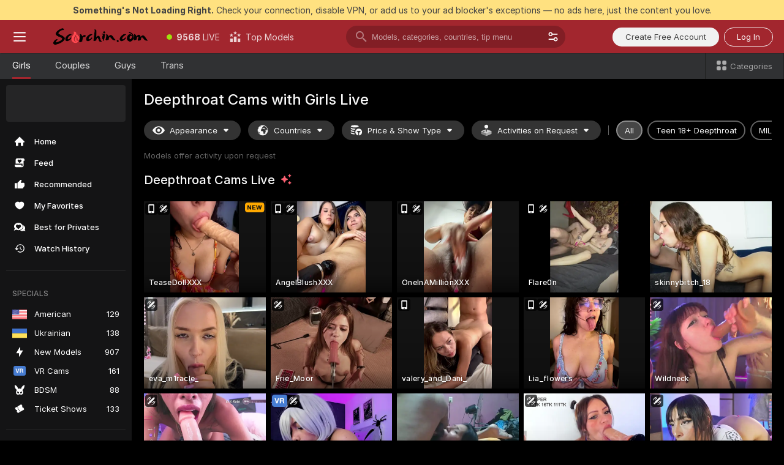

--- FILE ---
content_type: text/html; charset=utf-8
request_url: https://scorchin.com/girls/deepthroat?action=showTokensGiveawayModalDirectLink&affiliateId=170126cxgpm7ebrkqo3mbmvnj9ljwxt1j1iz8rbkfeps3xgxt83n9nhjd6e1s4so&landing=goToTheTag&realDomain=go.scorchin.com&sourceId=deepthroat&stripbotVariation=NullWidget&userId=f1bc03569025cd4b84cc2034e14895a7d9375953ce101e23ee44825704d68adb
body_size: 97594
content:
<!doctype html><html lang="en"><head><meta charset="utf-8"><script>!function(){"use strict";!function(){var e=window.CSP_REPORT_URI;if(e){var i=new Set;document.addEventListener("securitypolicyviolation",(function(t){if("undefined"!=typeof fetch){var r=function(e){var i=e.violatedDirective&&-1!==e.violatedDirective.indexOf("eval"),t=e.effectiveDirective&&-1!==e.effectiveDirective.indexOf("eval"),r=e.sample&&-1!==e.sample.indexOf("eval");if(!e.blockedURI&&(i||t)||r)return"eval";if("string"==typeof e.blockedURI)try{return new URL(e.blockedURI).hostname}catch(i){return e.blockedURI}return null}(t);r&&i.has(r)||(r&&i.add(r),fetch(e,{method:"POST",headers:{"Content-Type":"application/json"},body:JSON.stringify({blockedURL:t.blockedURI,columnNumber:t.columnNumber,disposition:t.disposition,documentURL:t.documentURI,effectiveDirective:t.effectiveDirective,lineNumber:t.lineNumber,originalPolicy:t.originalPolicy,referrer:t.referrer,sample:t.sample,sourceFile:t.sourceFile,statusCode:t.statusCode})}).catch((function(e){return console.error("Error sending CSP report:",e)})))}}))}}()}()</script><title>Deepthroat Free Live Sex Cams with Naked Girls | Scorchin</title><meta data-helmet="1" property="og:title" content="Deepthroat Free Live Sex Cams with Naked Girls"><meta data-helmet="1" property="og:description" content="Watch LIVE these hot babes in Deepthroat sex cams. ❤️ Enter their naked chat now and enjoy the show for FREE! 🔥"><meta data-helmet="1" name="description" content="Watch LIVE these hot babes in Deepthroat sex cams. ❤️ Enter their naked chat now and enjoy the show for FREE! 🔥"><meta data-helmet="1" name="robots" content="index, follow, max-snippet:-1, max-video-preview:-1, max-image-preview:large"><script>window.ANALYTICS_CDN='https://assets.strpssts-ana.com/assets/'</script><meta name="theme-color" content="#303133"><meta http-equiv="Cache-Control" content="no-cache"><meta name="apple-mobile-web-app-capable" content="yes"><meta name="viewport" content="width=device-width,initial-scale=1"><meta name="RATING" content="RTA-5042-1996-1400-1577-RTA"><meta name="RATING" content="mature"><meta name="google" content="notranslate"><meta name="msapplication-square70x70logo" content="https://assets.striiiipst.com/assets/icons/mstile-70x70_scorchin.com.png?v=c4eb2254"><meta name="msapplication-square150x150logo" content="https://assets.striiiipst.com/assets/icons/mstile-150x150_scorchin.com.png?v=c4eb2254"><meta name="msapplication-square270x270logo" content="https://assets.striiiipst.com/assets/icons/mstile-270x270_scorchin.com.png?v=c4eb2254"><meta name="msapplication-wide310x150logo" content="https://assets.striiiipst.com/assets/icons/mstile-310x150_scorchin.com.png?v=c4eb2254"><meta name="msapplication-square310x310logo" content="https://assets.striiiipst.com/assets/icons/mstile-310x310_scorchin.com.png?v=c4eb2254"><style>:root{--primary:#a2262e;--primary-light:#fa5365;--primary-dark:#912229;--primary-border:#a2262e;--primary-modal:#a2262e;--primary-gradient:#a2262e;--header-logo-aspect-ratio:5.000;--footer-logo-aspect-ratio:5.000}.adblocker-notification{display:flex;position:relative;width:100vw;padding:8px 16px;background:#ffe180;color:#434343;z-index:10002;justify-content:center}</style><style>.disable-transition *{transition:none!important}</style><link rel='preload' href='https://assets.striiiipst.com/assets/bootstrap_dark.eb56557ed8c47868.css' as='style'><link media='screen and (max-width:1279px)' rel='preload' href='https://assets.striiiipst.com/assets/bootstrap_dark_mobile.eb56557ed8c47868.css' as='style'><link rel="preload" href="https://assets.striiiipst.com/assets/common/fonts/Inter-Regular.woff2?v=4.1" as="font" type="font/woff2" crossorigin="anonymous"><link rel="preload" href="https://assets.striiiipst.com/assets/common/fonts/Inter-Medium.woff2?v=4.1" as="font" type="font/woff2" crossorigin="anonymous"><link rel="preload" href="https://assets.striiiipst.com/assets/common/fonts/Inter-Bold.woff2?v=4.1" as="font" type="font/woff2" crossorigin="anonymous"><script>window.SPLIT_STYLE_CHUNKS={"settings_theme.2d7c516664bd90c6.css":true,"70930_theme.d730bc5ae657ccef.css":true,"about_theme.195ef9760504ffd4.css":true,"model-about_theme.7636af21f9299c8c.css":true,"models_theme.38164ce74daae384.css":true,"82770_theme.5171aa10889210a5.css":true,"bootstrap_theme.eb56557ed8c47868.css":true,"viewcam_theme.79710d93e8a3ad2d.css":true,"studios_theme.1485512de1ff6383.css":true}</script><script>var PWA_API_DISCOVER_HOST="",AMPLITUDE_ALTERNATIVE_URL="loo3laej.com",AMPLITUDE_SR_CONFIG_ALTERNATIVE_URL="https://sr-client-cfg.amplitude.com/config",AMPLITUDE_SR_TRACK_ALTERNATIVE_URL="https://api-sr.amplitude.com/sessions/v2/track",ALTKRAFT_TOKEN="kfvhQPLZdst-3617045b97e5b4a1",FIREBASE_API_KEY="AIzaSyC8HXmH6EMTJ-zwRr4DSJoLThqyCp-cdgM",FIREBASE_PROJECT_ID="superchat-2d0d0",FIREBASE_MESSAGE_SENDER_ID="685102796556",ALTKRAFT_TOKEN_V3="2552uptpfSWT-3617045b97e5b4a1",VAPID_KEY_V3="BHmBXjSJ4uenluBFzVz2Yh3kiclqnT_gFyheaS9W3AE_SFXgX7ntwu6jW3GjAhPc01h9KkCn8gwkxCfm3uAo8DU",AMPLITUDE_KEY="19a23394adaadec51c3aeee36622058d",RELEASE_VERSION="11.4.96",GOOGLE_CLIENT_ID="496975381147-lnam683jun41jc8uaglmccl4vbv2js28.apps.googleusercontent.com",HAS_TWITTER_AUTH=!0,GTAG_TRACK_ID="UA-63657136-5",GTAG_TRACK_TYPE="UA",SITE_NAME="Scorchin",SENTRY_DSN="https://d8629522213649e7a4e0b63d14e1dc5f@sentry-public.stripchat.com/9",SENTRY_TRACES_SAMPLE_RATE="0.01",ERROR_REPORTING_ENABLED=true,LIGHT_LOGO_URL="",HEADER_LOGO_URL="https://assets.striiiipst.com/assets/icons/headerlogo_scorchin.com.png?v=0e897938",FOOTER_LOGO_URL="https://assets.striiiipst.com/assets/icons/footerlogo_scorchin.com.png?v=0e897938",APP_ICON_URL="https://assets.striiiipst.com/assets/icons/appicon_scorchin.com.png?v=c4eb2254",META_OG_IMAGE_URL="",WATERMARK_URL="https://assets.striiiipst.com/assets/icons/watermark_scorchin.com.png?v=0e897938",WHITE_LABEL_ID="scorchincom",IS_XHL_WL=!1,DEPLOY_ENV="production",WHITE_LABEL_HOST="scorchin.com",WHITE_LABEL_REDIRECT_URL="",THEME_ID="dark",CANONICAL_DOMAIN_NAME="",CANONICAL="https://stripchat.com",WEB_PUSH_ID="web.com.supportlivecam",MODELS_REGISTRATION_URL="https://go.scorchin.com/signup/model?targetDomain=stripchat.com&userId=f1bc03569025cd4b84cc2034e14895a7d9375953ce101e23ee44825704d68adb&sourceId=scorchin.com",STUDIOS_REGISTRATION_URL="https://go.scorchin.com/?targetDomain=stripchat.com&userId=f1bc03569025cd4b84cc2034e14895a7d9375953ce101e23ee44825704d68adb&sourceId=scorchin.com&path=/signup/studio",WEBMASTERS_REGISTRATION_URL="https://stripcash.com/sign-up/?userId=f1bc03569025cd4b84cc2034e14895a7d9375953ce101e23ee44825704d68adb",DEFAULT_INDEX_TAG_URL="girls",I18N_POSTFIX="",IS_I18N_SEO_IGNORE_CROWDIN=!1,IS_STREAMING_AVAILABLE=!1,IS_WL_PIXELATED=!1,IS_PIXELATED_STREAM_ENABLED=!1,IS_TAG_BASED_WL=!1,IS_HIDE_CONTENT=!1,UI_OVERRIDE="default",IS_ALT_WL=!1,SOCIAL_URLS={twitter:"https://twitter.com/ScorchinCams",instagram:"",snapchat:"",facebook:""}</script><script>!function(){var t="onErrorLoadScript=1";window.addEventListener("error",(function(e){var n=e.target;if(n&&n instanceof HTMLScriptElement&&"app"===n.getAttribute("data-stripchat-script")){var o=new Date(Date.now()+6e4);try{-1===document.cookie.indexOf(t)&&(document.cookie=t+";path=/;expires="+o.toUTCString(),setTimeout((function(){return location.reload()}),3e3))}catch(t){console.warn(t)}}}),!0)}()</script><script>var _jipt=[];_jipt.push(["project","stripchat"]),function(){var subdomainMatch=/^(ar|br|cs|da|de|es|fi|fr|el|hr|hu|id|it|ita|ja|ko|nl|no|pl|pol|pt|ro|ru|sk|sv|tr|vi|zh|ua|zt|th|ms|bn)(?=\..+\.).+/i.exec(location.hostname),aliasLocales={pol:"pl",ita:"it"},i18nScript="https://assets.striiiipst.com/assets/translations_en.0615120de8cf83.js",canvasPerformanceTest="https://assets.striiiipst.com/assets/canvas-performance-test.js";!function(){"use strict";var n={d:function(t,e){for(var r in e)n.o(e,r)&&!n.o(t,r)&&Object.defineProperty(t,r,{enumerable:!0,get:e[r]})},o:function(n,t){return Object.prototype.hasOwnProperty.call(n,t)}},t={};function e(n,t){window.SUBDOMAIN="en";try{if(/crowdinInContext=1/.test(document.cookie))return void(window.SUBDOMAIN="aa")}catch(n){console.warn(n)}n&&n.length>1&&(window.SUBDOMAIN=t[n[1]]||n[1])}function r(){if(window.LEGACY=!1,-1!==location.search.indexOf("es-legacy"))window.LEGACY=!0;else if(-1!==location.search.indexOf("es-modern"))window.LEGACY=!1;else try{if(!("IntersectionObserver"in window&&"Promise"in window&&"fetch"in window&&"WeakMap"in window&&"fromEntries"in Object&&"finally"in Promise.prototype))throw{};eval("const a = async ({ ...rest } = {}) => rest; let b = class {};"),window.LEGACY=!1}catch(n){window.LEGACY=!0}if(window.LEGACY)try{(new Image).src="/pixel/static/legacy?t=".concat(Date.now())}catch(n){}}function i(n){var t=n,e=null,r=function(){},i=function(n){};return"en"!==window.SUBDOMAIN&&(t=t.replace("_en","_"+window.SUBDOMAIN)),window.I18N_POSTFIX&&"default"!==window.I18N_POSTFIX&&(t=t.replace("translations","translations_"+window.I18N_POSTFIX)),"aa"===window.SUBDOMAIN&&(e="//cdn.crowdin.com/jipt/jipt.js"),window.I18N_SCRIPT_PROMISE=new Promise((function(n,t){r=n,i=t})),{i18nScript:t,jiptScript:e,resolveI18nPromise:r,rejectI18nPromise:i}}function o(){window.BUNDLE_LOAD_METRICS={resources:{},build:Date.now()};var n=/\/([\w-]+)\.\w{10,20}\.js/;function t(t){var e=t.src,r=t.startTime,i=t.isError;if(e){var o=Date.now()-r,c=e.match(n),a=c?c[1]:e;window.BUNDLE_LOAD_METRICS.resources[a]={error:i,time:o}}}return{injectScript:function(n){var e=n.src,r=n.onLoad,i=n.onError,o=n.fetchPriority,c=Date.now(),a=document.createElement("script");a.setAttribute("data-stripchat-script","app"),a.setAttribute("data-stripchat-script","app"),a.addEventListener("load",(function(){null==r||r(e),t({src:e,startTime:c,isError:!1})})),a.addEventListener("error",(function(n){null==i||i(n.error),t({src:e,startTime:c,isError:!0})})),o&&(a.fetchPriority?a.fetchPriority=o:"high"===o&&function(n){var t=document.createElement("link");t.rel="preload",t.as="script",t.href=n,document.head.appendChild(t)}(e)),a.async=!0,a.src=e,document.head.appendChild(a)}}}function c(n,t,c,a){e(n,a),r(),window.STATIC_PATH_REPLACED="https://assets.striiiipst.com/assets";var s=i(t),d=s.i18nScript,w=s.jiptScript,l=s.resolveI18nPromise,u=s.rejectI18nPromise,p=o().injectScript;function f(){window.IS_LOADED=!0}window.HANDLE_LATE_LOADABLE_SCRIPT=function(n){p({src:n})},p({src:d,onLoad:function(){return l()},onError:function(n){return u(n)}}),w&&p({src:w}),p({src:c}),window.IS_LOADED=!1,"complete"===document.readyState?f():window.addEventListener("load",f)}c(subdomainMatch,i18nScript,canvasPerformanceTest,aliasLocales)}()}()</script><script async data-stripchat-script="app" fetchpriority="high" src='https://assets.striiiipst.com/assets/corejs-75349.9e240b24a5ffbb27.js'></script><script async data-stripchat-script="app" fetchpriority="high" src='https://assets.striiiipst.com/assets/redux-48526.e096bd9b05468601.js'></script><script async data-stripchat-script="app" fetchpriority="high" src='https://assets.striiiipst.com/assets/vendors-66831.b9d59b28c4bf5576.js'></script><script async data-stripchat-script="app" fetchpriority="high" src='https://assets.striiiipst.com/assets/main.d65e8f50aa88066d.js'></script><script async data-stripchat-script="app" fetchpriority="high" src='https://assets.striiiipst.com/assets/react-65374.2c809e0d42ef8fab.js'></script><script async data-stripchat-script="app" fetchpriority="high" src='https://assets.striiiipst.com/assets/redux-94366.6de827c903746e46.js'></script><script async data-stripchat-script="app" fetchpriority="high" src='https://assets.striiiipst.com/assets/vendors-69831.5776f4c0e23df94d.js'></script><script async data-stripchat-script="app" fetchpriority="high" src='https://assets.striiiipst.com/assets/bootstrap.1245f0306e1cdda4.js'></script><script async data-stripchat-script="app" src='https://assets.striiiipst.com/assets/offlineModels.b568004abf48efff.js'></script><script>window.SSR_ICONS = ["menu","dot","best-models","search-3","filter","menu-mobile","sort","categories-2","close-2","close-3","home","feed","recommended","favorited","locked","watch-history","lightning","badge-vr-ds","bunny-mask","ticket-ds","interactive-toy-ds","mobile","sparks","categories-ds","i18n","close-arrow","eye-ds","globe-ds","tokens-stripchat-logo-ds","joystick-vert-ds","triangle-arrow-down-ds","x-logo-ds"]</script><script>!function(){"use strict";var t,n,o="http://www.w3.org/2000/svg",e=!1,a=[],c=function(){var n;t||((t=document.getElementById("svgDefs"))||((t=document.createElementNS(o,"defs")).id="svgDefs",(n=document.createElementNS(o,"svg")).style.display="none",n.appendChild(t)),document.body.appendChild(n))},r=function(o,r){n||(n=document.createDocumentFragment()),n.appendChild(o),r&&a.push(r),e||(requestAnimationFrame((function(){n&&(c(),t.appendChild(n),a.forEach((function(t){return t()})),a=[],n=void 0,e=!1)})),e=!0)},s=!1,i={},u=function(t){var n=i[t];(null==n?void 0:n.svgData)&&function(t,n,e){var a=t[0],c=t[1],s=document.createElementNS(o,"symbol");s.id="".concat("icons","-").concat(n),s.innerHTML=a,s.setAttribute("viewBox",c),r(s,e)}(n.svgData,t,(function(){n.callbacks.forEach((function(t){return t()})),n.callbacks=[],n.errorCallbacks=[],delete n.svgData,n.status="rendered"}))},d=function(t,n,o){try{var e=i[t]||{status:"init",callbacks:[],errorCallbacks:[]};if(i[t]=e,"rendered"===e.status)return void(null==n||n());n&&e.callbacks.push(n),o&&e.errorCallbacks.push(o),"init"===e.status&&(e.status="loading",function(t,n,o){var e="".concat(window.STATIC_PATH_REPLACED,"/svg-icons/").concat(t,".json?").concat("6c948f2f");if("undefined"==typeof fetch){var a=new XMLHttpRequest;a.open("GET",e),a.onload=function(){200!==a.status&&o(Error("Cannot load ".concat(t,". Status ").concat(a.status)));try{var e=JSON.parse(a.responseText);n(e)}catch(n){o(Error("Cannot parse ".concat(t," json")))}},a.onerror=function(){return o(Error("Cannot load ".concat(t)))},a.send()}else fetch(e,{priority:"low"}).then((function(t){if(!t.ok)throw Error("Status ".concat(t.status));return t.json()})).then((function(t){n(t)})).catch((function(n){o(Error("Cannot load ".concat(t,". ").concat(null==n?void 0:n.message)))}))}(t,(function(n){e.status="loaded",e.svgData=n,s&&u(t)}),(function(n){e.errorCallbacks.forEach((function(t){return t(n)})),delete i[t]})))}catch(t){console.error(t)}},l=function(){if(!s){s=!0;try{Object.keys(i).filter((function(t){var n;return"loaded"===(null===(n=i[t])||void 0===n?void 0:n.status)})).forEach((function(t){u(t)}))}catch(t){console.error(t)}}};window.SSR_ICONS&&window.SSR_ICONS.forEach((function(t){return d(t)})),"loading"!==document.readyState&&l(),window.svgLoader={importIcon:d,onDomReady:l}}()</script><script>window.CONFIG_PRELOADER_SSR_DATA = {"mode":"guest"};</script><script>!function(){"use strict";var n,t=new RegExp("(?:^|;\\s*)".concat("avStartedAt","=([^;]*)")),e=function(){try{var n=function(n){var e=n.match(t);return(null==e?void 0:e[1])?decodeURIComponent(e[1]):null}(document.cookie);return null!=n&&!Number.isNaN(n)&&new Date(n).getTime()>0?n:null}catch(n){return null}},i=function(n,t){var e=t.requestPath;return n.get("/v3/config/initial-dynamic",{requestPath:e},{withResponseHeaders:!0})},r={5:"ServerError",4:"ClientError"},a="NetworkError",o=function(n){var t;return null!==(t=r[Math.floor(n/100)])&&void 0!==t?t:a},c=(n="/api/front",{get:function(t,e){var i=arguments.length>2&&void 0!==arguments[2]?arguments[2]:{},r=i.headers,c=i.withResponseHeaders,s=new Headers;if(s.append("Accept","application/json"),s.append("Front-Version",window.RELEASE_VERSION||""),r){var u=function(n){var t=r[n];Array.isArray(t)?t.forEach((function(t){return s.append(n,t)})):t&&s.append(n,t)};for(var f in r)u(f)}var d=n+t;if(e&&"object"==(void 0===e?"undefined":e&&"undefined"!=typeof Symbol&&e.constructor===Symbol?"symbol":typeof e)){var l=new window.URLSearchParams;for(var h in e){var g=e[h];g&&l.append(h,"".concat(g))}d+="?".concat(l.toString())}return fetch(d,{headers:s}).catch((function(n){throw Object.assign(n,{name:a,source:"preloaderApi"})})).then((function(n){if(!n.ok){var t=Error("".concat(n.status," ").concat(n.statusText));throw Object.assign(t,{name:o(n.status),source:"preloaderApi"}),t}return n.json().then((function(t){return c?Object.assign(t,{responseHeaders:Object.fromEntries(n.headers.entries())}):t}))}))}});window.configPreloaderCache=function(){var n=window.CONFIG_PRELOADER_SSR_DATA;delete window.CONFIG_PRELOADER_SSR_DATA;var t={};if("guest"===(null==n?void 0:n.mode)){var r={requestPath:window.location.pathname},a=i(c,r);a.catch((function(){})),t.initialDynamicConfigPromise={promise:a,params:r}}else if("user"===(null==n?void 0:n.mode)){var o={requestPath:window.location.pathname},s=i(c,o),u={avStartedAt:e()||void 0},f=c.get("/v3/config/dynamic",u,{withResponseHeaders:!0,ssrCache:function(n){return n.requestInfo,null}}),d=s.then((function(n){var t=n.initialDynamic.jwtToken;return t?function(n){var t=arguments.length>1&&void 0!==arguments[1]?arguments[1]:{};return n.get("/abtests/config",{},{withJwtAuth:!0,headers:t})}(c,{Authorization:t}):null})),l={isTagBasedWl:n.isTagBasedWl},h=s.then((function(n){var t=n.initialDynamic.jwtToken;return function(n,t){var e=arguments.length>2&&void 0!==arguments[2]?arguments[2]:{};return n.get("/tags/config/dynamic",t,{headers:e,withJwtAuth:!0,ssrCache:function(n){return n.requestInfo,null}})}(c,l,t?{Authorization:t}:{})}));s.catch((function(){})),f.catch((function(){})),d.catch((function(){})),h.catch((function(){})),t.staticConfig=n.staticConfig,t.featuresConfig=n.featuresConfig,t.initialStaticConfig=n.initialStaticConfig,t.tagsStaticConfig=n.tagsStaticConfig,t.abTestsConfig=n.abTestsConfig,t.initialDynamicConfigPromise={promise:s,params:o},t.dynamicConfigPromise={promise:f,params:u},t.abTestsServerPromise=d,t.dynamicTagsConfigPromise={promise:h,params:l}}return t}()}()</script><link rel="manifest" href="/manifest.json"><link data-helmet="1" rel="alternate" href="https://stripchat.com/girls/deepthroat" hreflang="x-default"><link data-helmet="1" rel="alternate" href="https://stripchat.com/girls/deepthroat" hreflang="en"><link data-helmet="1" rel="alternate" href="https://de.stripchat.com/girls/deepthroat" hreflang="de"><link data-helmet="1" rel="alternate" href="https://fr.stripchat.com/girls/deepthroat" hreflang="fr"><link data-helmet="1" rel="alternate" href="https://es.stripchat.com/girls/deepthroat" hreflang="es"><link data-helmet="1" rel="alternate" href="https://ita.stripchat.com/girls/deepthroat" hreflang="it"><link data-helmet="1" rel="alternate" href="https://nl.stripchat.com/girls/deepthroat" hreflang="nl"><link data-helmet="1" rel="alternate" href="https://pt.stripchat.com/girls/deepthroat" hreflang="pt"><link data-helmet="1" rel="alternate" href="https://br.stripchat.com/girls/deepthroat" hreflang="pt-BR"><link data-helmet="1" rel="alternate" href="https://el.stripchat.com/girls/deepthroat" hreflang="el"><link data-helmet="1" rel="alternate" href="https://ua.stripchat.com/girls/deepthroat" hreflang="uk"><link data-helmet="1" rel="alternate" href="https://pol.stripchat.com/girls/deepthroat" hreflang="pl"><link data-helmet="1" rel="alternate" href="https://ru.stripchat.com/girls/deepthroat" hreflang="ru"><link data-helmet="1" rel="alternate" href="https://ro.stripchat.com/girls/deepthroat" hreflang="ro"><link data-helmet="1" rel="alternate" href="https://hu.stripchat.com/girls/deepthroat" hreflang="hu"><link data-helmet="1" rel="alternate" href="https://cs.stripchat.com/girls/deepthroat" hreflang="cs"><link data-helmet="1" rel="alternate" href="https://hr.stripchat.com/girls/deepthroat" hreflang="hr"><link data-helmet="1" rel="alternate" href="https://sk.stripchat.com/girls/deepthroat" hreflang="sk"><link data-helmet="1" rel="alternate" href="https://no.stripchat.com/girls/deepthroat" hreflang="no"><link data-helmet="1" rel="alternate" href="https://sv.stripchat.com/girls/deepthroat" hreflang="sv"><link data-helmet="1" rel="alternate" href="https://da.stripchat.com/girls/deepthroat" hreflang="da"><link data-helmet="1" rel="alternate" href="https://fi.stripchat.com/girls/deepthroat" hreflang="fi"><link data-helmet="1" rel="alternate" href="https://ja.stripchat.com/girls/deepthroat" hreflang="ja"><link data-helmet="1" rel="alternate" href="https://ko.stripchat.com/girls/deepthroat" hreflang="ko"><link data-helmet="1" rel="alternate" href="https://zh.stripchat.com/girls/deepthroat" hreflang="zh"><link data-helmet="1" rel="alternate" href="https://zt.stripchat.com/girls/deepthroat" hreflang="zh-Hant"><link data-helmet="1" rel="alternate" href="https://th.stripchat.com/girls/deepthroat" hreflang="th"><link data-helmet="1" rel="alternate" href="https://bn.stripchat.com/girls/deepthroat" hreflang="bn"><link data-helmet="1" rel="alternate" href="https://id.stripchat.com/girls/deepthroat" hreflang="id"><link data-helmet="1" rel="alternate" href="https://ms.stripchat.com/girls/deepthroat" hreflang="ms"><link data-helmet="1" rel="alternate" href="https://vi.stripchat.com/girls/deepthroat" hreflang="vi"><link data-helmet="1" rel="alternate" href="https://ar.stripchat.com/girls/deepthroat" hreflang="ar"><link data-helmet="1" rel="alternate" href="https://tr.stripchat.com/girls/deepthroat" hreflang="tr"><link data-helmet="1" rel="preconnect" href="https://edge-hls.doppiocdn.com"><link data-helmet="1" rel="canonical" href="https://stripchat.com/girls/deepthroat"><link rel='stylesheet' data-href='bootstrap_theme.eb56557ed8c47868.css' href='https://assets.striiiipst.com/assets/bootstrap_dark.eb56557ed8c47868.css'><link media='screen and (max-width:1279px)' rel='stylesheet' data-href='bootstrap_theme_mobile.eb56557ed8c47868.css' href='https://assets.striiiipst.com/assets/bootstrap_dark_mobile.eb56557ed8c47868.css'><link rel="icon" sizes="16x16" href="https://assets.striiiipst.com/assets/icons/favicon-16x16_scorchin.com.png?v=c4eb2254"><link rel="icon" sizes="32x32" href="https://assets.striiiipst.com/assets/icons/favicon-32x32_scorchin.com.png?v=c4eb2254"><link rel="icon" sizes="196x196" href="https://assets.striiiipst.com/assets/icons/favicon-196x196_scorchin.com.png?v=c4eb2254"><link rel="icon" sizes="512x512" href="https://assets.striiiipst.com/assets/icons/favicon-512x512_scorchin.com.png?v=c4eb2254"><link rel="mask-icon" href="https://assets.striiiipst.com/assets/icons/mask-icon_scorchin.com.png"><link rel="apple-touch-icon" sizes="120x120" href="https://assets.striiiipst.com/assets/icons/apple-touch-icon-120x120_scorchin.com.png?v=c4eb2254"><link rel="apple-touch-icon" sizes="152x152" href="https://assets.striiiipst.com/assets/icons/apple-touch-icon-152x152_scorchin.com.png?v=c4eb2254"><link rel="apple-touch-icon" sizes="167x167" href="https://assets.striiiipst.com/assets/icons/apple-touch-icon-167x167_scorchin.com.png?v=c4eb2254"><link rel="apple-touch-icon" sizes="180x180" href="https://assets.striiiipst.com/assets/icons/apple-touch-icon-180x180_scorchin.com.png?v=c4eb2254"><link rel="dns-prefetch" href="//img.strpst.com"><link rel="preconnect" href="//img.strpst.com"><link rel="preconnect" href="/api/front"></head><body class="disable-transition"><!--
    release_version: 11.4.96
    branch: production
    revision: 96648fee7edfe5d4a26393f89ea421e0276afca5
    template_version: 0357b455
  --><script>window.svgLoader.onDomReady()</script><script>!function(){"use strict";for(var e={SIGNUP:"signup",LOGIN:"login",FAN_CLUB_SUBSCRIPTION:"fanClubSubscription"},t=/^(http|https):\/\/([^/]*)(xhamster(live)?|strip(dev|chat))\.(com|local|dev)\/?/,o={AUTO_SPY:"autoSpy",COPY_GIFT_LINK:"copyGiftLink",SHOW_INSTALL_PWA_MODAL:"showInstallPwaModal",TWO_FACTOR_AUTHORIZATION:"2fa",GOLD_MEMBERSHIP_SUBSCRIBE_DIRECT_LINK:"goldMembershipSubscribeDirectLink",SIGN_UP_MODAL_DIRECT_LINK:"signUpModalDirectLink",SIGN_UP_PREFILLED:"signUpPrefilled",SIGN_UP_MODAL_DIRECT_LINK_INTERACTIVE:"signUpModalDirectLinkInteractive",SIGN_UP_MODAL_DIRECT_LINK_INTERACTIVE_CLOSE:"signUpModalDirectLinkInteractiveClose",SHOW_TOKENS_GIVEAWAY_MODAL_DIRECT_LINK:"showTokensGiveawayModalDirectLink",CARD_VERIFICATION_BONUS_PACKAGE:"cardVerificationBonusPackage",BUY_TOKENS_PROMO:"buyTokensPromo",SIGN_UP_PROMO:"signUpPromo",MODEL_FILTER_APPLY_SORT_BY:"sortBy",MODEL_CHAT_TAB_TOGGLE:"toggleTab",PERSONAL_NOTIFICATIONS:"personalNotifications",OPEN_NOTIFICATIONS_CENTER:"openNotificationsCenter",INVISIBLE_MODE:"invisibleMode",REDEEM_CODE:"redeemCode",OPEN_CHAT:"openChat",OPEN_PRIVATE_MODAL:"openPrivateModal",OPEN_FAN_CLUB_MODAL:"openFanClubModal",OPEN_SEND_TIP_DIALOG:"openSendTipDialog",OPEN_BUY_TOKENS_MODAL:"openBuyTokensModal",OPEN_GUEST_ON_BORDING:"openGuestOnBoarding",LOGIN_BY_LINK:"loginByLink",CONNECT_STUDIO:"connectStudio",EXTRA_VERIFICATION:"extraVerification",OPEN_AGE_VERIFICATION:"openAgeVerification",MAIN_PERSON_EMAIL_VERIFICATION:"connectMainPerson",TWITTER_AUTH:"twitterAuth",GOOGLE_AUTH:"googleAuthorization",OPEN_CONFIRM_CONNECT_TO_STUDIO_MODAL:"openConfirmConnectToStudioModal",USERNAME_NOT_ALLOWED:"usernameNotAllowed",SHOW_STREAMING_APP_MODAL:"showStreamingAppModal"},n={},i=location.search.substring(1).split("&"),_=0;_<i.length;_++){var r=i[_].split("=");n[r[0]]=r[1]}var a=function(e,t){if(!t)return!1;for(var o=Object.keys(e),n=0;n<o.length;n++)if(e[o[n]]===t)return!0;return!1},I=!1;try{I=document.cookie.indexOf("isVisitorsAgreementAccepted=1")>=0}catch(e){console.warn(e)}var O=function(){var i=n.affiliateId||localStorage.getItem("affiliateId"),_=n.userId,r=n.sauid,I=n.action,O=n.showModal,N=a(o,I)||a(e,O);if(i||_||N||r)return!0;var E=document.referrer,T=!1;try{(function(e,t){if(!e)return!1;try{var o=new URL(e),n=new URL(t);return o.host===n.host}catch(e){return!1}})(E,location.href)&&(T=!0)}catch(e){return!1}return t.test(E)&&!T}(),N=/^\/buy-tokens(\/(success|failure))?\/?$/.test(window.location.pathname);!n.agev&&(I||O||N)&&document.body.classList.add("visitor-agreement-hidden")}()</script><script>!function(){"use strict";var e=!1,n=function(e,n,d){var o=document.createElement("div");return o.className=n,d&&(o.id=d),e.appendChild(o),o};function d(){if(!e&&(e=!0,!("__PRELOADED_STATE__"in window)))for(var d=n(document.body,"loader","body_loader"),o=n(d,"fading-circle centered"),c=1;c<=12;c++)n(o,"loader-circle".concat(c," loader-circle"))}window.initLoader=d,document.addEventListener("DOMContentLoaded",d,{once:!0})}()</script><script>!function(){function o(o,i){var n=[o,"expires=Thu, 01 Jan 1970 00:00:00 GMT"];i&&n.push("domain="+i),document.cookie=n.join(";"),n.push("path=/"),document.cookie=n.join(";")}var i,n,e,t,a,l,c=0;try{c=document.cookie.length}catch(o){console.warn(o)}var r=c>=5e3;(c>=4e3||r)&&(r&&function(){for(var i=document.cookie.split(";"),n=location.hostname,e=0;e<i.length;e++){var t=i[e].split("=")[0].trim()+"=";o(t,null),o(t,n),o(t,"."+n);for(var a=0;!((a=n.indexOf(".",a+1))<0);)o(t,n.substring(a)),o(t,n.substring(a+1))}}(),n=(i={limit:5,interval:1e3,payload:{size:c},callback:function(){r&&document.location.reload()}}).payload,e=i.limit,t=i.interval,a=i.callback,l=0,function o(){if(!(++l>=e)){if(!window.__log)return void setTimeout(o,t);window.__log("error","Cookie limit exceeded",n).finally(a)}}())}()</script><svg style="height:0;width:0;display:block"><defs><symbol id="site_logo_header" viewBox="0 0 1250 250"><image href="https://assets.striiiipst.com/assets/icons/headerlogo_scorchin.com.png?v=0e897938"></image></symbol><symbol id="site_logo_footer" viewBox="0 0 1250 250"><image href="https://assets.striiiipst.com/assets/icons/footerlogo_scorchin.com.png?v=0e897938"></image></symbol></defs></svg><div id="agreement-root"><div class="full-cover modal-wrapper visitors-agreement-modal"><div class="modal-content modal-header-none"><div class="background-wrapper hide-gender-switcher"><div class="visitors-agreement-bg-gradient"><div class="visitors-agreement-bg-gradient__gender visitors-agreement-bg-gradient__gender--no-gender"></div></div><div class="content-wrapper"><div class="content-container"><div class="site-logo-wrapper site-logo-wrapper-girls"><div class="header-logo header-logo-no-responsive"><svg><use xlink:href="#site_logo_header"></use></svg></div></div><div class="site-description">We are creating a better experience for 18+ LIVE entertainment. Join our open-minded community &amp; start interacting now for FREE.</div><button autofocus="" class="btn btn-apply-alter btn-inline-block btn-large btn-visitors-agreement-accept" type="button">I&#x27;m Over 18</button><div class="agreement-terms"><span class="">By entering and using this website, you confirm you’re over 18 years old and agree to be bound by the <a rel="nofollow" href="/terms">Terms of Use</a> and <a rel="nofollow" href="/privacy">Privacy Policy</a></span> <span class=""><a rel="nofollow" href="/2257">18 U.S.C. 2257 Record-Keeping Requirements Compliance Statement.</a></span><br/>If you provide sensitive personal data, by entering the website, you give your explicit consent to process this data to tailor the website to your preferences.<span class="parental-control">If you’re looking for a way to restrict access for a minor, see our <a rel="nofollow" href="/parental-control"> Parental Control Guide </a></span></div><hr class="visitors-agreement-modal-divider"/></div><div class="content-container"><a class="decline-link visitors-agreement-decline" href="https://google.com/" rel="noopener noreferrer nofollow">Exit Here</a><div class="warnings"><p><span class="">THIS WEBSITE CONTAINS MATERIAL THAT IS <strong>SEXUALLY EXPLICIT</strong>.</span> <span class="">You must be at least eighteen (18) years of age to use this Website, unless the age of majority in your jurisdiction  is greater than eighteen (18) years of age, in which case you must be at least the age of majority in your jurisdiction. Use of this Website is not permitted where prohibited by law.</span></p><p><span class="">This Website also requires the use of cookies. More information about our cookies can be found at our <a rel="nofollow" href="/privacy">Privacy Policy</a>. BY ENTERING THIS WEBSITE AND USING THIS WEBSITE YOU AGREE TO THE USE OF COOKIES AND ACKNOWLEDGE THE PRIVACY POLICY.</span><br/>All models were 18 and over at the time of the creation of such depictions.</p></div><div class="label-link-block"><a href="https://www.rtalabel.org/?content=validate&amp;ql=b9b25de5ba5da974c585d9579f8e9d49&amp;rating=RTA-5042-1996-1400-1577-RTA" class="label-link" target="_blank" rel="noopener noreferrer nofollow" aria-label="RTA"><img alt="rta-logo" class="icon icon-rta-logo icon-static" src="https://assets.striiiipst.com/assets/common/images/static-icons/rta-logo.png"/></a><div class="label-link"><img alt="safe-labeling" class="icon icon-safe-labeling icon-static" src="https://assets.striiiipst.com/assets/common/images/static-icons/safe-labeling.png"/></div><a href="https://www.asacp.org/?content=validate&amp;ql=b9b25de5ba5da974c585d9579f8e9d49" class="label-link" target="_blank" rel="noreferrer noopener nofollow" aria-label="ASACP"><img alt="asacp" class="icon icon-asacp icon-static" src="https://assets.striiiipst.com/assets/common/images/static-icons/asacp.png"/></a><a href="https://pineapplesupport.org/about-pineapple-support/" class="label-link" target="_blank" rel="noreferrer noopener nofollow" aria-label="Go to Pineapple support"><img alt="pineapple-support" class="icon icon-pineapple-support icon-static" src="https://assets.striiiipst.com/assets/common/images/static-icons/pineapple-support.png"/></a></div></div></div></div></div></div></div><script>!function(){var e=1>=Math.floor(100*Math.random()),t=function(){return e&&/stripchat|xhamsterlive/.test(location.hostname)},n=document.querySelector(".visitors-agreement-decline");if(n){var r=document.querySelector("html");!document.body.classList.contains("visitor-agreement-hidden")&&(r.classList.add("disable-scroll"),t()&&(document.createElement("img").src="/pixel/agreement/display")),window.__visitorsAgreementDeclineHandler=function(e){if(t()){e.preventDefault();var n=document.createElement("img");n.onload=n.onerror=function(){location.href=e.target.href},n.src="/pixel/agreement/exit"}},n.addEventListener("click",window.__visitorsAgreementDeclineHandler),window.__visitorsAgreementAcceptPixelEvent=function(){t()&&(document.createElement("img").src="/pixel/agreement/ok")};var i=document.querySelector(".btn-visitors-agreement-accept");window.__visitorsAgreementAcceptHandler=function(){r.classList.remove("disable-scroll"),window.__isVisitorsAgreementAcceptedBeforeClientFetched=!0;try{document.cookie="isVisitorsAgreementAccepted=1"}catch(e){console.warn(e)}var e=document.querySelector(".visitors-agreement-modal"),t=e.querySelector(".hide-gender-switcher"),n=e.querySelector('input[name="visitors-agreement-gender-switcher"]:checked');if(n&&!t)try{var i=new Date;localStorage.setItem("18PlusGenderSelected",JSON.stringify(n.value));var o=i.setFullYear(i.getFullYear()+1)-Date.now();localStorage.setItem("18PlusGenderSelected_expires",JSON.stringify(o))}catch(e){console.warn(e)}switch(null==n?void 0:n.value){case"men":window.location.href="/men";break;case"trans":window.location.href="/trans";break;default:document.body.classList.add("visitor-agreement-hidden")}window.__visitorsAgreementAcceptPixelEvent()},i.addEventListener("click",window.__visitorsAgreementAcceptHandler),window.__syncVisitorsAgreementWithApp=function(){n.removeEventListener("click",window.__visitorsAgreementDeclineHandler),i.removeEventListener("click",window.__visitorsAgreementAcceptHandler)}}}()</script><div id="portal-root"></div><!--LEGACY-BROWSER-NOTIFICATION-OPEN--><div id="legacy-browser-notification-root" style="position:relative;z-index:10001"></div><script>!function(){var n,e,t="legacy-browser-notification",o="legacy-browser-notification-text",i="legacy-browser-notification-close",r="notifications.recommendationBrowserForPlaying",a="notifications.recommendationBrowserForSamsungPlaying",c={chrome:{href:"https://www.google.com/chrome/",title:"Google Chrome"},firefox:{href:"https://www.mozilla.org/firefox/new/",title:"Firefox"},safari:{href:"https://www.apple.com/safari/",title:"Safari"}},l="legacyBrowserRecommendationDismissed",s=function(){try{window.localStorage.setItem(l,"true"),window.localStorage.setItem("".concat(l,"_expires"),String(Date.now()+6048e5))}catch(n){}},d=(e=f({[r]:"You’re using an outdated browser. To avoid any problems, we strongly recommend using {#chrome/} or {#firefox/}",[a]:"To avoid any problems with quality, we strongly recommend using {#chrome/}"}[n=/SamsungBrowser/i.test(navigator.userAgent||"")?a:r]),{messageId:n,textHtml:e}),p=d.messageId,m=d.textHtml;function f(n){if(!n)return"";for(var e=n.split(/\{#(chrome|firefox|safari)\/\}/g),t="",o=0;o<e.length;o++){var i=e[o],r=o%2!=0&&i in c;if(o%2==0)i&&(t+=g(i));else if(r){var a=c[i];t+='<a href="'.concat(a.href,'" target="_blank" rel="nofollow noopener noreferrer" style="color:inherit;text-decoration:underline">').concat(g(a.title),"</a>")}}return t}function g(n){return String(n).replace(/&/g,"&amp;").replace(/</g,"&lt;").replace(/>/g,"&gt;").replace(/"/g,"&quot;").replace(/'/g,"&#39;")}window.LEGACY&&!function(){try{var n=window.localStorage.getItem("".concat(l,"_expires"));if(!n)return!1;var e=Number(n);return!Number.isNaN(e)&&(e<Date.now()?(window.localStorage.removeItem(l),window.localStorage.removeItem("".concat(l,"_expires")),!1):null!=window.localStorage.getItem(l))}catch(n){return!1}}()&&(window.I18N_SCRIPT_PROMISE||Promise.resolve()).then((function(){try{var n=window.I18n.trans({messageId:p,currentLocale:window.SUBDOMAIN});return n?f(n):m}catch(n){return m}})).catch((function(){return m})).then((function(n){!function(){try{var n=window.svgLoader;"function"==typeof(null==n?void 0:n.importIcon)&&(n.importIcon("exclamation"),n.importIcon("close-ds"))}catch(n){}}();var e=document.createElement("template");e.innerHTML=function(){var n=arguments.length>0&&void 0!==arguments[0]?arguments[0]:"",e="#434343";return'\n    <div\n      id="'.concat(t,'"\n      role="status"\n      aria-live="polite"\n      style="\n        display:flex;\n        background:').concat("#ffe180",";\n        color:").concat(e,';\n        box-shadow:0 1px 0 rgba(0,0,0,.08);\n        width:100%;\n        flex: 0 0 auto;\n        align-items: flex-start;\n      ">\n\n      <div\n        style="\n          display:flex;\n          flex-direction:row;\n          align-items: flex-start;\n          justify-content:center;\n          gap:0 12px;\n          padding: 4px 0 4px 12px;\n          flex: 1 0 0;\n          align-self: stretch;\n        "\n      >\n        <style>\n          #').concat(o," { font-size: 14px; line-height: 20px; }\n          @media (min-width: 1023px) {\n            #").concat(o,' { font-size: 16px; line-height: 22px; }\n          }\n        </style>\n        <svg \n          viewBox="0 0 24 24" \n          aria-hidden="true" \n          style="\n            width:20px;\n            min-width: 20px;\n            height:20px;\n            color:').concat(e,';\n            display:block;\n            top: 10px;\n            position: relative;\n          ">\n          <use href="#icons-exclamation" xlink:href="#icons-exclamation"></use>\n        </svg>\n        <div\n          id="').concat(o,'"\n          style="\n            color: ').concat(e,';\n            flex-flow: row wrap;\n            gap: 8px 12px;\n            padding-bottom: 8px;\n            padding-top: 8px;\n          "\n        >').concat(n,'</div>\n      </div>\n      <button\n        id="').concat(i,'"\n        type="button"\n        aria-label="Close"\n        style="\n          position:relative;\n          top: 8px;\n          right: 8px;\n          padding-left: 16px;\n          background:transparent;\n          border:0;\n          color:').concat(e,';\n          cursor:pointer;\n          font-size:20px;\n          line-height:1;\n          opacity:.7;\n        "\n      >\n        <svg \n          viewBox="0 0 24 24"\n          aria-hidden="true"\n          style="\n            width:20px;\n            height:20px;\n            display:block;\n            min-width: 20px;\n          ">\n          <use href="#icons-close-ds" xlink:href="#icons-close-ds"></use>\n        </svg>\n      </button>\n    </div>\n  ')}(n).trim();var r=e.content.firstElementChild;if(r&&r instanceof HTMLElement&&!document.getElementById(t)){var a=document.getElementById("legacy-browser-notification-root");if(a)a.appendChild(r);else{var c=document.getElementById("body");(null==c?void 0:c.parentNode)?c.parentNode.insertBefore(r,c):document.body.firstChild?document.body.insertBefore(r,document.body.firstChild):document.body.appendChild(r)}var l=document.getElementById(i);l&&l.addEventListener("click",(function(){var n=document.getElementById(t);n&&(n.style.display="none"),s()}))}}))}()</script><!--LEGACY-BROWSER-NOTIFICATION-CLOSE--><div id="body"><!--EARLY-FLUSH-CHUNK-END--><div class="tooltip-v2-portal-container" id="body-container"></div><svg class="user-level-badge-filters" xmlns="http://www.w3.org/2000/svg"><defs><linearGradient id="user-level-badge-filter-grey" x1=".5" y1="0" x2=".5" y2="1" gradientTransform="matrix(88.809 0 0 97.645 5.595 1.178)" gradientUnits="userSpaceOnUse"><stop offset="0%" stop-color="#C2C2C2"></stop><stop offset="100%" stop-color="#333333"></stop></linearGradient><linearGradient id="user-level-badge-filter-bronze" x1=".5" y1="0" x2=".5" y2="1" gradientTransform="matrix(88.809 0 0 97.645 5.595 1.178)" gradientUnits="userSpaceOnUse"><stop offset="0%" stop-color="#FFA666"></stop><stop offset="100%" stop-color="#6B2D00"></stop></linearGradient><linearGradient id="user-level-badge-filter-silver" x1=".5" y1="0" x2=".5" y2="1" gradientTransform="matrix(88.809 0 0 97.645 5.595 1.178)" gradientUnits="userSpaceOnUse"><stop offset="0%" stop-color="#CAD5E2"></stop><stop offset="100%" stop-color="#2E4156"></stop></linearGradient><linearGradient id="user-level-badge-filter-gold" x1=".5" y1="0" x2=".5" y2="1" gradientTransform="matrix(88.809 0 0 97.645 5.595 1.178)" gradientUnits="userSpaceOnUse"><stop offset="0%" stop-color="#FFC80F"></stop><stop offset="100%" stop-color="#7E3A01"></stop></linearGradient><linearGradient id="user-level-badge-filter-diamond" x1=".5" y1="0" x2=".5" y2="1" gradientTransform="matrix(88.809 0 0 97.645 5.595 1.178)" gradientUnits="userSpaceOnUse"><stop offset="0%" stop-color="#EF33FF"></stop><stop offset="100%" stop-color="#560198"></stop></linearGradient><linearGradient id="user-level-badge-filter-royal" x1=".5" y1="0" x2=".5" y2="1" gradientTransform="matrix(88.809 0 0 97.645 5.595 1.178)" gradientUnits="userSpaceOnUse"><stop offset="0%" stop-color="#FE3939"></stop><stop offset="100%" stop-color="#850000"></stop></linearGradient><linearGradient id="user-level-badge-filter-legend" x1=".5" y1="0" x2=".5" y2="1" gradientTransform="matrix(88.809 0 0 97.645 5.595 1.178)" gradientUnits="userSpaceOnUse"><stop offset="0%" stop-color="#FE3939"></stop><stop offset="100%" stop-color="#850000"></stop></linearGradient><linearGradient id="user-level-badge-filter-blue" x1=".5" y1="0" x2=".5" y2="1" gradientTransform="matrix(88.809 0 0 97.645 5.595 1.178)" gradientUnits="userSpaceOnUse"><stop offset="0%" stop-color="#8EBDE7"></stop><stop offset="100%" stop-color="#194B76"></stop></linearGradient><filter id="user-level-badge-filter-glow" x="0" y="0" width="100" height="100" filterUnits="userSpaceOnUse" color-interpolation-filters="sRGB"><feOffset dy="5"></feOffset><feGaussianBlur stdDeviation="10" result="offset-blur"></feGaussianBlur><feComposite operator="out" in="SourceGraphic" in2="offset-blur" result="inverse"></feComposite><feFlood flood-color="white" flood-opacity="0.3" result="color"></feFlood><feComposite operator="in" in="color" in2="inverse" result="shadow"></feComposite><feComposite operator="over" in="shadow" in2="SourceGraphic"></feComposite></filter><filter id="user-level-badge-filter-top-icon" x=".8" y=".4" width="31.4" height="29.8" filterUnits="userSpaceOnUse" color-interpolation-filters="sRGB"><feFlood flood-opacity="0" result="BackgroundImageFix"></feFlood><feColorMatrix in="SourceAlpha" values="0 0 0 0 0 0 0 0 0 0 0 0 0 0 0 0 0 0 127 0" result="hardAlpha"></feColorMatrix><feOffset dy="1.3"></feOffset><feGaussianBlur stdDeviation="1.3"></feGaussianBlur><feColorMatrix values="0 0 0 0 0 0 0 0 0 0 0 0 0 0 0 0 0 0 0.3 0"></feColorMatrix><feBlend in2="BackgroundImageFix" result="effect1_dropShadow_286_9949"></feBlend><feBlend in="SourceGraphic" in2="effect1_dropShadow_286_9949" result="shape"></feBlend></filter></defs></svg><div class="index-page-new-paddings main-layout main-layout__with-navbar sticky-header-desktop sticky-header-mobile sticky-subheader-mobile tag-layout"><div class="wrapper"><div class="tooltip-v2-portal-container" id="portal-container-under-header"></div><div id="personal-notifications-portal-container"></div><header class="header-top-wrapper"><div class="guest header-top is-guest-user"><div class="header-top-container"><nav class="nav-left"><button class="a11y-button sidebar-trigger" aria-label="Toggle menu" type="button"><svg class="icon icon-menu sidebar-trigger-icon"><use xlink:href="#icons-menu"></use></svg></button><a aria-label="Go to Main Page" class="header-logo-link" href="/"><div class="header-logo"><svg><use xlink:href="#site_logo_header"></use></svg></div></a><a class="header-top__live-counter live-counter live-counter--interactive media-up-to-m-hidden" href="/"><svg class="icon icon-dot live-counter__dot"><use xlink:href="#icons-dot"></use></svg><span><span class=""><span class="live-counter__accent">9568</span> LIVE</span></span></a><div class="nav-link media-up-to-s-hidden"><a aria-label="Top Models" href="/top/girls/current-month-north-america"><svg class="icon icon-best-models"><use xlink:href="#icons-best-models"></use></svg><span class="media-up-to-m-hidden">Top Models</span></a></div></nav><div class="header-top-search-wrapper"><div class="ModelSearch#w_ ModelSearch__expanded#GY ModelSearch__forceExpanded#er" data-testid="model-search"><div class="ModelSearch__spotlight#jJ" id="searchPanel"><div class="ModelSearch__inputWrapper#Jw"><button class="a11y-button ModelSearch__openButton#xD" role="button" aria-label="Search models, tags or countries, tip menu" type="button"><svg class="IconV2__icon#YR ModelSearch__icon#Nd"><use xlink:href="#icons-search-3"></use></svg></button><input class="ModelSearch__input#st inline-block input text-default theme-default" type="text" aria-label="Search models, tags or countries, tip menu" placeholder="Models, categories, countries, tip menu" maxLength="200" tabindex="-1" autoComplete="off" autoCorrect="off" autoCapitalize="none" value=""/><button role="button" aria-label="Search" data-testid="search-advanced-filter-button" class="btn ds-btn-default ds-btn-inline-block ModelSearch__advancedFilterButton#nK" type="button"><div class="ModelSearch__advancedFilterButtonIconWrapper#A5"><svg class="IconV2__icon#YR ModelSearch__icon#Nd"><use xlink:href="#icons-filter"></use></svg></div></button></div></div></div></div><nav class="nav-right"><div class="nav-button media-up-to-m-hidden"></div><div class="header-dropdown header-user-menu with-new-messenger"><a class="about-us-button about-us-button--hidden media-up-to-m-hidden" href="/about">About Stripchat</a><a class="btn btn-signup" href="/signup"><span class="media-after-m-hidden">Join Free</span><span class="media-up-to-s-hidden">Create Free Account</span></a><a class="dropdown-link media-after-m-hidden mobile-nav-link"><span><svg style="height:20px;width:20px" class="icon icon-menu-mobile"><use xlink:href="#icons-menu-mobile"></use></svg></span></a><a class="btn btn-outline media-up-to-s-hidden" href="/login">Log In</a></div></nav></div></div></header><div></div><div class="header-sub header-sub-with-sidebar"><div class="tooltip-v2-portal-container" id="header-sub-portal-container"></div><div class="container"><div class="nav-scrollable-container scroll-bar-container" data-testid="ScrollBarContainer"><nav class="model-filter nav-left nav-scrollable nav-scrollable--only-for-touch" id="mobileMenuNavbar"><a href="/" aria-label="Girls" class="model-filter-link model-filter__link model-filter__link--active"><span class="model-filter__link-label">Girls</span></a><a href="/couples" aria-label="Couples" class="model-filter-link model-filter__link"><span class="model-filter__link-label">Couples</span></a><a href="/men" aria-label="Guys" class="model-filter-link model-filter__link"><span class="model-filter__link-label">Guys</span></a><a href="/trans" aria-label="Trans" class="model-filter-link model-filter__link"><span class="model-filter__link-label">Trans</span></a></nav></div><nav class="model-filter nav-left navbar-dropdown"><div class="visible-items"><a href="/" aria-label="Girls" class="model-filter-link model-filter__link model-filter__link--active"><span class="model-filter__link-label">Girls</span></a><a href="/couples" aria-label="Couples" class="model-filter-link model-filter__link"><span class="model-filter__link-label">Couples</span></a><a href="/men" aria-label="Guys" class="model-filter-link model-filter__link"><span class="model-filter__link-label">Guys</span></a><a href="/trans" aria-label="Trans" class="model-filter-link model-filter__link"><span class="model-filter__link-label">Trans</span></a></div><div class="navbar-hidden-elements-wrapper"><a href="/" aria-label="Girls" class="model-filter-link model-filter__link model-filter__link--active"><span class="model-filter__link-label">Girls</span></a><a href="/couples" aria-label="Couples" class="model-filter-link model-filter__link"><span class="model-filter__link-label">Couples</span></a><a href="/men" aria-label="Guys" class="model-filter-link model-filter__link"><span class="model-filter__link-label">Guys</span></a><a href="/trans" aria-label="Trans" class="model-filter-link model-filter__link"><span class="model-filter__link-label">Trans</span></a><div class="navbar-more-button" aria-controls="mobileMenuNavbar">More</div></div><div class="hidden navbar-more-button">More<span class="dropdown-arrow"><svg class="icon icon-sort"><use xlink:href="#icons-sort"></use></svg></span></div></nav><nav class="nav-right nav-right--box-shadow"><button type="button" class="all-tags-dropdown-trigger btn dropdown-link media-up-to-xs-hidden"><svg style="height:16px;width:16px" class="icon icon-categories-2"><use xlink:href="#icons-categories-2"></use></svg><svg style="height:16px;width:16px" class="icon icon-close-2 xs-only"><use xlink:href="#icons-close-2"></use></svg><span class="dropdown-label">Categories</span></button><div class="ModelSearch#w_ ModelSearch__compact#Va model-search" data-testid="model-search"><button aria-label="Search models, tags or countries, tip menu" aria-controls="searchPanel" aria-expanded="false" class="btn ds-btn-default ds-btn-inline-block ModelSearch__openButton#xD" type="button"><svg class="IconV2__icon#YR ModelSearch__icon#Nd"><use xlink:href="#icons-search-3"></use></svg><span class="ModelSearch__searchText#aD">Search</span></button></div><button class="btn nav-right-close-btn nav-right-close-btn--box-shadow" type="button"><svg style="height:14px;width:14px" class="icon icon-close-3"><use xlink:href="#icons-close-3"></use></svg></button></nav></div></div><main id="app" class="main-layout-main main-layout-main-multiple-column"><div class="SidebarStatic#cT"><aside class="Sidebar#TU"><div class="SidebarScroll#rj"><div class="SidebarContent#OB"><div class="SidebarFadeIn#jN"><div class="SidebarBanners#dK"><div role="status" aria-busy="true" style="border-radius:4px;width:100%" class="SidebarBanners__tokens-giveaway#yk Skeleton#fB Skeleton_animated#wT Skeleton_hasChildren#LD Skeleton_variant_rect#hG compact new tokens-giveaway-banner"><div class="Skeleton__content#fv"><div class="tokens-giveaway-banner-container"><div class="tokens-icon"></div><div class="tokens-giveaway-description"><div class="tokens-giveaway-title"><span class="tokens-giveaway-amount">50</span><span class="">Tokens<br/>to Win Now</span></div></div></div></div></div></div><nav class="SidebarMainLinks#Ki"><a class="SidebarLink#Ot SidebarLink__variant-main#HJ" href="/"><span class="SidebarLink__icon#un">​<span class="SidebarLink__icon-frame#Fy"><svg style="height:16px;width:16px" class="IconV2__icon#YR"><use xlink:href="#icons-home"></use></svg></span></span><span class="SidebarLink__text#gq">Home</span></a><a class="SidebarLink#Ot SidebarLink__variant-main#HJ" href="/discover"><span class="SidebarLink__icon#un">​<span class="SidebarLink__icon-frame#Fy"><svg style="height:16px;width:16px" class="IconV2__icon#YR"><use xlink:href="#icons-feed"></use></svg></span></span><span class="SidebarLink__text#gq">Feed</span></a><a class="SidebarLink#Ot SidebarLink__variant-main#HJ" href="/girls/recommended"><span class="SidebarLink__icon#un">​<span class="SidebarLink__icon-frame#Fy"><svg style="height:16px;width:16px" class="IconV2__icon#YR"><use xlink:href="#icons-recommended"></use></svg></span></span><span class="SidebarLink__text#gq">Recommended</span></a><a class="SidebarLink#Ot SidebarLink__variant-main#HJ" href="/favorites"><span class="SidebarLink__icon#un">​<span class="SidebarLink__icon-frame#Fy"><svg style="height:16px;width:16px" class="IconV2__icon#YR"><use xlink:href="#icons-favorited"></use></svg></span></span><span class="SidebarLink__text#gq">My Favorites</span></a><a class="SidebarLink#Ot SidebarLink__variant-main#HJ" href="/girls/best"><span class="SidebarLink__icon#un">​<span class="SidebarLink__icon-frame#Fy"><svg style="height:20px;width:20px" class="IconV2__icon#YR"><use xlink:href="#icons-locked"></use></svg></span></span><span class="SidebarLink__text#gq">Best for Privates</span></a><a class="SidebarLink#Ot SidebarLink__variant-main#HJ" href="/watch-history"><span class="SidebarLink__icon#un">​<span class="SidebarLink__icon-frame#Fy"><svg style="height:16px;width:16px" class="IconV2__icon#YR"><use xlink:href="#icons-watch-history"></use></svg></span></span><span class="SidebarLink__text#gq">Watch History</span></a></nav></div><hr class="SidebarSeparator#P8"/><div class="SidebarFadeIn#jN"><nav class="SidebarGroup#Lj" aria-label="specials"><div class="SidebarGroupTitle#Wk">Specials</div><a class="SidebarLink#Ot SidebarLink__variant-regular#ET" aria-label="American" href="/girls/american"><span class="SidebarLink__icon#un">​<span class="SidebarLink__icon-frame#Fy"><span style="background-image:url(&#x27;https://assets.striiiipst.com/assets/common/components/ui/CountryFlag/images/us.svg&#x27;)" class="country-flag country-flag--medium"></span></span></span><span class="SidebarLink__text#gq">American</span><span class="SidebarLink__counter#AW">129</span></a><a class="SidebarLink#Ot SidebarLink__variant-regular#ET" aria-label="Ukrainian" href="/girls/ukrainian"><span class="SidebarLink__icon#un">​<span class="SidebarLink__icon-frame#Fy"><span style="background-image:url(&#x27;https://assets.striiiipst.com/assets/common/components/ui/CountryFlag/images/ua.svg&#x27;)" class="country-flag country-flag--medium"></span></span></span><span class="SidebarLink__text#gq">Ukrainian</span><span class="SidebarLink__counter#AW">138</span></a><a class="SidebarLink#Ot SidebarLink__variant-regular#ET" aria-label="New Models" href="/girls/new"><span class="SidebarLink__icon#un">​<span class="SidebarLink__icon-frame#Fy"><svg class="icon icon-lightning"><use xlink:href="#icons-lightning"></use></svg></span></span><span class="SidebarLink__text#gq">New Models</span><span class="SidebarLink__counter#AW">907</span></a><a class="SidebarLink#Ot SidebarLink__variant-regular#ET" aria-label="VR Cams" href="/girls/vr"><span class="SidebarLink__icon#un">​<span class="SidebarLink__icon-frame#Fy"><svg class="icon icon-badge-vr-ds"><use xlink:href="#icons-badge-vr-ds"></use></svg></span></span><span class="SidebarLink__text#gq">VR Cams</span><span class="SidebarLink__counter#AW">161</span></a><a class="SidebarLink#Ot SidebarLink__variant-regular#ET" aria-label="BDSM" href="/girls/bdsm"><span class="SidebarLink__icon#un">​<span class="SidebarLink__icon-frame#Fy"><svg class="icon icon-bunny-mask"><use xlink:href="#icons-bunny-mask"></use></svg></span></span><span class="SidebarLink__text#gq">BDSM</span><span class="SidebarLink__counter#AW">88</span></a><a class="SidebarLink#Ot SidebarLink__variant-regular#ET" aria-label="Ticket Shows" href="/girls/ticket-and-group-shows"><span class="SidebarLink__icon#un">​<span class="SidebarLink__icon-frame#Fy"><svg class="icon icon-ticket-ds"><use xlink:href="#icons-ticket-ds"></use></svg></span></span><span class="SidebarLink__text#gq">Ticket Shows</span><span class="SidebarLink__counter#AW">133</span></a></nav><hr class="SidebarSeparator#P8"/><nav class="SidebarGroup#Lj" aria-label="age"><div class="SidebarGroupTitle#Wk">Age</div><a class="SidebarLink#Ot SidebarLink__variant-regular#ET" aria-label="Teen 18+" href="/girls/teens"><span class="SidebarLink__text#gq">Teen 18+</span><span class="SidebarLink__counter#AW">1300</span></a><a class="SidebarLink#Ot SidebarLink__variant-regular#ET" aria-label="Young 22+" href="/girls/young"><span class="SidebarLink__text#gq">Young 22+</span><span class="SidebarLink__counter#AW">3829</span></a><a class="SidebarLink#Ot SidebarLink__variant-regular#ET" aria-label="MILF" href="/girls/milfs"><span class="SidebarLink__text#gq">MILF</span><span class="SidebarLink__counter#AW">1216</span></a><a class="SidebarLink#Ot SidebarLink__variant-regular#ET" aria-label="Mature" href="/girls/mature"><span class="SidebarLink__text#gq">Mature</span><span class="SidebarLink__counter#AW">200</span></a><a class="SidebarLink#Ot SidebarLink__variant-regular#ET" aria-label="Granny" href="/girls/grannies"><span class="SidebarLink__text#gq">Granny</span><span class="SidebarLink__counter#AW">41</span></a></nav><nav class="SidebarGroup#Lj" aria-label="ethnicity"><div class="SidebarGroupTitle#Wk">Ethnicity</div><a class="SidebarLink#Ot SidebarLink__variant-regular#ET" aria-label="Arab" href="/girls/arab"><span class="SidebarLink__text#gq">Arab</span><span class="SidebarLink__counter#AW">183</span></a><a class="SidebarLink#Ot SidebarLink__variant-regular#ET" aria-label="Asian" href="/girls/asian"><span class="SidebarLink__text#gq">Asian</span><span class="SidebarLink__counter#AW">576</span></a><a class="SidebarLink#Ot SidebarLink__variant-regular#ET" aria-label="Ebony" href="/girls/ebony"><span class="SidebarLink__text#gq">Ebony</span><span class="SidebarLink__counter#AW">575</span></a><a class="SidebarLink#Ot SidebarLink__variant-regular#ET" aria-label="Indian" href="/girls/indian"><span class="SidebarLink__text#gq">Indian</span><span class="SidebarLink__counter#AW">217</span></a><a class="SidebarLink#Ot SidebarLink__variant-regular#ET" aria-label="Latina" href="/girls/latin"><span class="SidebarLink__text#gq">Latina</span><span class="SidebarLink__counter#AW">3224</span></a><a class="SidebarLink#Ot SidebarLink__variant-regular#ET" aria-label="Mixed" href="/girls/mixed"><span class="SidebarLink__text#gq">Mixed</span><span class="SidebarLink__counter#AW">257</span></a><a class="SidebarLink#Ot SidebarLink__variant-regular#ET" aria-label="White" href="/girls/white"><span class="SidebarLink__text#gq">White</span><span class="SidebarLink__counter#AW">2071</span></a></nav><nav class="SidebarGroup#Lj" aria-label="bodyType"><div class="SidebarGroupTitle#Wk">Body Type</div><a class="SidebarLink#Ot SidebarLink__variant-regular#ET" aria-label="Skinny" href="/girls/petite"><span class="SidebarLink__text#gq">Skinny</span><span class="SidebarLink__counter#AW">2490</span></a><a class="SidebarLink#Ot SidebarLink__variant-regular#ET" aria-label="Athletic" href="/girls/athletic"><span class="SidebarLink__text#gq">Athletic</span><span class="SidebarLink__counter#AW">639</span></a><a class="SidebarLink#Ot SidebarLink__variant-regular#ET" aria-label="Medium" href="/girls/medium"><span class="SidebarLink__text#gq">Medium</span><span class="SidebarLink__counter#AW">2150</span></a><a class="SidebarLink#Ot SidebarLink__variant-regular#ET" aria-label="Curvy" href="/girls/curvy"><span class="SidebarLink__text#gq">Curvy</span><span class="SidebarLink__counter#AW">1496</span></a><a class="SidebarLink#Ot SidebarLink__variant-regular#ET" aria-label="BBW" href="/girls/bbw"><span class="SidebarLink__text#gq">BBW</span><span class="SidebarLink__counter#AW">316</span></a></nav><nav class="SidebarGroup#Lj" aria-label="hairColor"><div class="SidebarGroupTitle#Wk">Hair</div><a class="SidebarLink#Ot SidebarLink__variant-regular#ET" aria-label="Blonde" href="/girls/blondes"><span class="SidebarLink__text#gq">Blonde</span><span class="SidebarLink__counter#AW">1084</span></a><a class="SidebarLink#Ot SidebarLink__variant-regular#ET" aria-label="Black" href="/girls/black-hair"><span class="SidebarLink__text#gq">Black</span><span class="SidebarLink__counter#AW">1851</span></a><a class="SidebarLink#Ot SidebarLink__variant-regular#ET" aria-label="Brunette" href="/girls/brunettes"><span class="SidebarLink__text#gq">Brunette</span><span class="SidebarLink__counter#AW">3440</span></a><a class="SidebarLink#Ot SidebarLink__variant-regular#ET" aria-label="Redhead" href="/girls/redheads"><span class="SidebarLink__text#gq">Redhead</span><span class="SidebarLink__counter#AW">323</span></a><a class="SidebarLink#Ot SidebarLink__variant-regular#ET" aria-label="Colorful" href="/girls/colorful"><span class="SidebarLink__text#gq">Colorful</span><span class="SidebarLink__counter#AW">347</span></a></nav><nav class="SidebarGroup#Lj" aria-label="privatePrice"><div class="SidebarGroupTitle#Wk">Private Shows</div><a class="SidebarLink#Ot SidebarLink__variant-regular#ET" aria-label="8-12 tk" href="/girls/cheapest-privates"><span class="SidebarLink__text#gq">8-12 tk</span><span class="SidebarLink__counter#AW">3056</span></a><a class="SidebarLink#Ot SidebarLink__variant-regular#ET" aria-label="16-24 tk" href="/girls/cheap-privates"><span class="SidebarLink__text#gq">16-24 tk</span><span class="SidebarLink__counter#AW">2036</span></a><a class="SidebarLink#Ot SidebarLink__variant-regular#ET" aria-label="32-60 tk" href="/girls/middle-priced-privates"><span class="SidebarLink__text#gq">32-60 tk</span><span class="SidebarLink__counter#AW">1555</span></a><a class="SidebarLink#Ot SidebarLink__variant-regular#ET" aria-label="90+ tk" href="/girls/luxurious-privates"><span class="SidebarLink__text#gq">90+ tk</span><span class="SidebarLink__counter#AW">342</span></a><a class="SidebarLink#Ot SidebarLink__variant-regular#ET" aria-label="Recordable Privates" href="/girls/recordable-privates"><span class="SidebarLink__text#gq">Recordable Privates</span><span class="SidebarLink__counter#AW">5178</span></a><a class="SidebarLink#Ot SidebarLink__variant-regular#ET" aria-label="Spy on Shows" href="/girls/spy"><span class="SidebarLink__text#gq">Spy on Shows</span><span class="SidebarLink__counter#AW">394</span></a><a class="SidebarLink#Ot SidebarLink__variant-regular#ET" aria-label="Video Call (Cam2Cam)" href="/girls/cam2cam"><span class="SidebarLink__text#gq">Video Call (Cam2Cam)</span><span class="SidebarLink__counter#AW">6561</span></a></nav><nav class="SidebarGroup#Lj" aria-label="allTags"><div class="SidebarGroupTitle#Wk">Popular</div><a class="SidebarLink#Ot SidebarLink__variant-regular#ET" aria-label="Interactive Toy" href="/girls/interactive-toys"><span class="SidebarLink__icon#un">​<span class="SidebarLink__icon-frame#Fy"><svg class="icon icon-interactive-toy-ds"><use xlink:href="#icons-interactive-toy-ds"></use></svg></span></span><span class="SidebarLink__text#gq">Interactive Toy</span><span class="SidebarLink__counter#AW">4169</span></a><a class="SidebarLink#Ot SidebarLink__variant-regular#ET" aria-label="Mobile" href="/girls/mobile"><span class="SidebarLink__icon#un">​<span class="SidebarLink__icon-frame#Fy"><svg class="icon icon-mobile"><use xlink:href="#icons-mobile"></use></svg></span></span><span class="SidebarLink__text#gq">Mobile</span><span class="SidebarLink__counter#AW">1507</span></a><a class="SidebarLink#Ot SidebarLink__variant-regular#ET" aria-label="Group Sex" href="/girls/group-sex"><span class="SidebarLink__text#gq">Group Sex</span><span class="SidebarLink__counter#AW">66</span></a><a class="SidebarLink#Ot SidebarLink__variant-regular#ET" aria-label="Big Tits" href="/girls/big-tits"><span class="SidebarLink__text#gq">Big Tits</span><span class="SidebarLink__counter#AW">2924</span></a><a class="SidebarLink#Ot SidebarLink__variant-regular#ET" aria-label="Hairy Pussy" href="/girls/hairy"><span class="SidebarLink__text#gq">Hairy Pussy</span><span class="SidebarLink__counter#AW">1081</span></a><a class="SidebarLink#Ot SidebarLink__variant-regular#ET" aria-label="Outdoor" href="/girls/outdoor"><span class="SidebarLink__text#gq">Outdoor</span><span class="SidebarLink__counter#AW">984</span></a><a class="SidebarLink#Ot SidebarLink__variant-regular#ET" aria-label="Big Ass" href="/girls/big-ass"><span class="SidebarLink__text#gq">Big Ass</span><span class="SidebarLink__counter#AW">4254</span></a><a class="SidebarLink#Ot SidebarLink__variant-regular#ET" aria-label="Anal" href="/girls/anal"><span class="SidebarLink__text#gq">Anal<span class="SidebarIconCv#G5">​<svg style="height:20px;width:20px" class="IconV2__icon#YR SidebarIconCv__icon#u4"><use xlink:href="#icons-sparks"></use></svg></span></span><span class="SidebarLink__counter#AW">2877</span></a><a class="SidebarLink#Ot SidebarLink__variant-regular#ET" aria-label="Squirt" href="/girls/squirt"><span class="SidebarLink__text#gq">Squirt</span><span class="SidebarLink__counter#AW">3350</span></a><a class="SidebarLink#Ot SidebarLink__variant-regular#ET" aria-label="Fuck Machine" href="/girls/fuck-machine"><span class="SidebarLink__text#gq">Fuck Machine<span class="SidebarIconCv#G5">​<svg style="height:20px;width:20px" class="IconV2__icon#YR SidebarIconCv__icon#u4"><use xlink:href="#icons-sparks"></use></svg></span></span><span class="SidebarLink__counter#AW">719</span></a><a class="SidebarLink#Ot SidebarLink__variant-regular#ET" aria-label="Hardcore" href="/girls/hardcore"><span class="SidebarLink__text#gq">Hardcore</span><span class="SidebarLink__counter#AW">260</span></a><a class="SidebarLink#Ot SidebarLink__variant-regular#ET" aria-label="Pregnant" href="/girls/pregnant"><span class="SidebarLink__text#gq">Pregnant</span><span class="SidebarLink__counter#AW">35</span></a><a class="SidebarLink#Ot SidebarLink__variant-regular#ET" aria-label="Blowjob" href="/girls/blowjob"><span class="SidebarLink__text#gq">Blowjob<span class="SidebarIconCv#G5">​<svg style="height:20px;width:20px" class="IconV2__icon#YR SidebarIconCv__icon#u4"><use xlink:href="#icons-sparks"></use></svg></span></span><span class="SidebarLink__counter#AW">5077</span></a><a class="SidebarLink#Ot SidebarLink__variant-regular#ET" aria-label="Small Tits" href="/girls/small-tits"><span class="SidebarLink__text#gq">Small Tits</span><span class="SidebarLink__counter#AW">2340</span></a><a class="SidebarLink#Ot SidebarLink__variant-regular#ET" aria-label="Fisting" href="/girls/fisting"><span class="SidebarLink__text#gq">Fisting</span><span class="SidebarLink__counter#AW">824</span></a><a class="SidebarLink#Ot SidebarLink__variant-regular#ET" aria-label="Masturbation" href="/girls/masturbation"><span class="SidebarLink__text#gq">Masturbation</span><span class="SidebarLink__counter#AW">5729</span></a><a class="SidebarLink#Ot SidebarLink__variant-regular#ET" aria-label="Shaven" href="/girls/shaven"><span class="SidebarLink__text#gq">Shaven</span><span class="SidebarLink__counter#AW">3897</span></a><a aria-current="page" class="SidebarLink#Ot SidebarLink__variant-regular#ET SidebarLink__active#z9" aria-label="Deepthroat" href="/girls/deepthroat"><span class="SidebarLink__text#gq">Deepthroat<span class="SidebarIconCv#G5">​<svg style="height:20px;width:20px" class="IconV2__icon#YR SidebarIconCv__icon#u4"><use xlink:href="#icons-sparks"></use></svg></span></span><span class="SidebarLink__counter#AW">4365</span></a><a class="SidebarLink#Ot SidebarLink__variant-regular#ET" aria-label="Office" href="/girls/office"><span class="SidebarLink__text#gq">Office</span><span class="SidebarLink__counter#AW">966</span></a><a class="SidebarLink#Ot SidebarLink__variant-regular#ET" aria-label="Foot Fetish" href="/girls/foot-fetish"><span class="SidebarLink__text#gq">Foot Fetish<span class="SidebarIconCv#G5">​<svg style="height:20px;width:20px" class="IconV2__icon#YR SidebarIconCv__icon#u4"><use xlink:href="#icons-sparks"></use></svg></span></span><span class="SidebarLink__counter#AW">4532</span></a></nav></div><div class="SidebarLinkAllCategories#Qg"><a class="SidebarLinkButton#cg" href="/tags/girls"><span class="SidebarLinkButton__icon#HE"><svg style="height:16px;width:16px" class="IconV2__icon#YR"><use xlink:href="#icons-categories-ds"></use></svg></span>ALL CATEGORIES</a></div><hr class="SidebarSeparator#P8"/><nav class="SidebarPolicy#kP"><a href="/api/front/support/login" class="SidebarPolicy__link#gB" rel="nofollow" target="_blank">Support &amp; FAQ</a><a rel="nofollow noopener" class="SidebarPolicy__link#gB" href="/support/billing">Billing Support</a><a class="SidebarPolicy__link#gB" href="/report">Report Content</a><a href="mailto:press@stripchat.com" class="SidebarPolicy__link#gB" target="_blank">Media Inquiries</a><a rel="nofollow noopener" class="SidebarPolicy__link#gB" data-testid="app-sidebar-privacyPolicy" href="/privacy">Privacy Policy</a><a rel="nofollow noopener" class="SidebarPolicy__link#gB" href="/terms">Terms of Use</a><a class="SidebarPolicy__link#gB" href="https://go.scorchin.com/signup/model?targetDomain=stripchat.com&amp;userId=f1bc03569025cd4b84cc2034e14895a7d9375953ce101e23ee44825704d68adb&amp;sourceId=scorchin.com" rel="noopener">Become a Model</a><a class="SidebarPolicy__link#gB" href="https://go.scorchin.com/?targetDomain=stripchat.com&amp;userId=f1bc03569025cd4b84cc2034e14895a7d9375953ce101e23ee44825704d68adb&amp;sourceId=scorchin.com&amp;path=/signup/studio" rel="noopener">Studio Signup</a><a class="SidebarPolicy__link#gB" data-testid="app-sidebar-all-models" href="/girls/models">All Models</a><a rel="nofollow noopener" class="SidebarPolicy__link#gB" href="/2257">18 U.S.C. 2257 Record-Keeping Statement</a></nav><hr class="SidebarSeparator#P8"/><div class="Sidebar__language#ms app-sidebar-lang-select collapse-section collapse-section-collapsed"><button class="a11y-button app-sidebar-lang-select-trigger collapse-section-header collapse-section-header-collapsed" type="button"><svg style="height:14px;width:14px" class="app-sidebar-lang-select-trigger-icon icon icon-i18n"><use xlink:href="#icons-i18n"></use></svg><span class="app-sidebar-lang-select-trigger-text">English</span><svg class="collapse-section-icon-close collapse-section-icon-close-collapsed icon icon-close-arrow"><use xlink:href="#icons-close-arrow"></use></svg></button><div class="app-sidebar-lang-select-content collapse-section-content collapse-section-content-collapsed"></div></div></div></div></aside></div><div class="main-layout-main-right"><div class="main-layout-main-content"><div class="page-wrapper" data-testid="tag-page"><div class="common__pageContainer#My index-page page page-columns tag-page"><div class="tag-page-content-wrapper"><div class="model-list-wrapper multiple-categories-wrapper"><div class="model-list-container"><div class="index-page__separated-filters-container--mobile"><div role="status" aria-busy="true" style="border-radius:4px;width:100%" class="Skeleton#fB Skeleton_animated#wT Skeleton_hasChildren#LD Skeleton_variant_rect#hG new tokens-giveaway-banner"><div class="Skeleton__content#fv"><div class="tokens-giveaway-banner-container"><div class="tokens-icon"></div><div class="tokens-giveaway-description"><div class="tokens-giveaway-title"><span class="tokens-giveaway-amount">50</span><span class="">FREE Tokens to Win Now</span></div></div></div></div></div></div><div class="index-page-header-wrapper"><div class="index-page-header tag-page-title tag-page-title--large tag-page-title--small-margin"><div class="index-page-title-wrapper"><h1 class="text-title-l1 title-ds"><span class="text-title-l1">Deepthroat Cams with Girls Live</span></h1></div><span class="index-page-title-subtext"></span></div></div><div class="index-page__separated-filters-container--mobile"><div class="FiltersInlineContainer#lp index-page__separated-filters index-page__separated-filters--mobile separated-filters"><div class="FiltersInlineContainer__shadow#xH"></div><button class="btn ds-btn-default-filled ds-btn-inline-block separated-filter__bubble separated-filter__button separated-filters__item separated-filters__item_bubble" type="button"><div class="filter-bubble-icon"><svg style="height:20px;width:20px" class="filter-bubble-icon__icon icon icon-eye-ds"><use xlink:href="#icons-eye-ds"></use></svg></div>Appearance</button><button class="btn ds-btn-default-filled ds-btn-inline-block separated-filter__bubble separated-filter__button separated-filters__item separated-filters__item_bubble" type="button"><div class="filter-bubble-icon"><svg style="height:20px;width:20px" class="filter-bubble-icon__icon icon icon-globe-ds"><use xlink:href="#icons-globe-ds"></use></svg></div>Countries</button><button class="btn ds-btn-default-filled ds-btn-inline-block separated-filter__bubble separated-filter__button separated-filters__item separated-filters__item_bubble" type="button"><div class="filter-bubble-icon"><svg style="height:20px;width:20px" class="filter-bubble-icon__icon icon icon-tokens-stripchat-logo-ds"><use xlink:href="#icons-tokens-stripchat-logo-ds"></use></svg></div>Price &amp; Show Type</button><button class="btn ds-btn-default-filled ds-btn-inline-block separated-filter__bubble separated-filter__button separated-filters__item separated-filters__item_bubble" type="button"><div class="filter-bubble-icon"><svg style="height:20px;width:20px" class="filter-bubble-icon__icon icon icon-joystick-vert-ds"><use xlink:href="#icons-joystick-vert-ds"></use></svg></div>Activities on Request</button><span class="separated-filters__item separated-filters__item_divider"></span><div class="separated-filters__inline-badges tags-inline-badges tags-inline-badges-with-scroll"><div class="scroll-bar-container" data-testid="ScrollBarContainer"><div class="tags-inline-badges-container"><a href="/girls/deepthroat" aria-label="Deepthroat" class="active btn-tags-inline-badge inline-badge inline-badge__button inline-badge__override model-filter-link">All</a><a href="/girls/deepthroat-teens" aria-label="Teen 18+ Deepthroat" class="btn-tags-inline-badge inline-badge inline-badge__button inline-badge__override model-filter-link"><span></span><span>Teen 18+ Deepthroat</span></a><a href="/girls/deepthroat-milfs" aria-label="MILF Deepthroat" class="btn-tags-inline-badge inline-badge inline-badge__button inline-badge__override model-filter-link"><span></span><span>MILF Deepthroat</span></a><a href="/girls/deepthroat-mature" aria-label="Mature Deepthroat" class="btn-tags-inline-badge inline-badge inline-badge__button inline-badge__override model-filter-link"><span></span><span>Mature Deepthroat</span></a><a href="/girls/asian-deepthroat" aria-label="Asian Deepthroat" class="btn-tags-inline-badge inline-badge inline-badge__button inline-badge__override model-filter-link"><span></span><span>Asian Deepthroat</span></a><a href="/girls/ebony-deepthroat" aria-label="Ebony Deepthroat" class="btn-tags-inline-badge inline-badge inline-badge__button inline-badge__override model-filter-link"><span></span><span>Ebony Deepthroat</span></a><a href="/girls/latin-deepthroat" aria-label="Latina Deepthroat" class="btn-tags-inline-badge inline-badge inline-badge__button inline-badge__override model-filter-link"><span></span><span>Latina Deepthroat</span></a><a href="/girls/deepthroat-blowjob" aria-label="Blowjob Deepthroat" class="btn-tags-inline-badge inline-badge inline-badge__button inline-badge__override model-filter-link"><span></span><span>Blowjob Deepthroat</span></a><a href="/girls/dildo-or-vibrator-deepthroat" aria-label="Dildo or Vibrator Deepthroat" class="btn-tags-inline-badge inline-badge inline-badge__button inline-badge__override model-filter-link"><span></span><span>Dildo or Vibrator Deepthroat</span></a><a href="/girls/big-tits-deepthroat" aria-label="Big Tits Deepthroat" class="btn-tags-inline-badge inline-badge inline-badge__button inline-badge__override model-filter-link"><span></span><span>Big Tits Deepthroat</span></a></div></div><div class="tags-inline-badges-shade"></div></div></div></div><div class="FiltersInlineContainer#lp index-page__separated-filters index-page__separated-filters--desktop separated-filters"><div class="FiltersInlineContainer__shadow#xH"></div><button class="btn ds-btn-default-filled ds-btn-inline-block separated-filter__bubble separated-filter__button separated-filters__item separated-filters__item_bubble" type="button"><div class="filter-bubble-icon"><svg style="height:20px;width:20px" class="filter-bubble-icon__icon icon icon-eye-ds"><use xlink:href="#icons-eye-ds"></use></svg></div>Appearance<svg style="height:20px;width:20px" class="icon icon-triangle-arrow-down-ds"><use xlink:href="#icons-triangle-arrow-down-ds"></use></svg></button><button class="btn ds-btn-default-filled ds-btn-inline-block separated-filter__bubble separated-filter__button separated-filters__item separated-filters__item_bubble" type="button"><div class="filter-bubble-icon"><svg style="height:20px;width:20px" class="filter-bubble-icon__icon icon icon-globe-ds"><use xlink:href="#icons-globe-ds"></use></svg></div>Countries<svg style="height:20px;width:20px" class="icon icon-triangle-arrow-down-ds"><use xlink:href="#icons-triangle-arrow-down-ds"></use></svg></button><button class="btn ds-btn-default-filled ds-btn-inline-block separated-filter__bubble separated-filter__button separated-filters__item separated-filters__item_bubble" type="button"><div class="filter-bubble-icon"><svg style="height:20px;width:20px" class="filter-bubble-icon__icon icon icon-tokens-stripchat-logo-ds"><use xlink:href="#icons-tokens-stripchat-logo-ds"></use></svg></div>Price &amp; Show Type<svg style="height:20px;width:20px" class="icon icon-triangle-arrow-down-ds"><use xlink:href="#icons-triangle-arrow-down-ds"></use></svg></button><button class="btn ds-btn-default-filled ds-btn-inline-block separated-filter__bubble separated-filter__button separated-filters__item separated-filters__item_bubble" type="button"><div class="filter-bubble-icon"><svg style="height:20px;width:20px" class="filter-bubble-icon__icon icon icon-joystick-vert-ds"><use xlink:href="#icons-joystick-vert-ds"></use></svg></div>Activities on Request<svg style="height:20px;width:20px" class="icon icon-triangle-arrow-down-ds"><use xlink:href="#icons-triangle-arrow-down-ds"></use></svg></button><span class="separated-filters__item separated-filters__item_divider"></span><div class="separated-filters__inline-badges tags-inline-badges tags-inline-badges-with-scroll"><div class="scroll-bar-container" data-testid="ScrollBarContainer"><div class="tags-inline-badges-container"><a href="/girls/deepthroat" aria-label="Deepthroat" class="active btn-tags-inline-badge inline-badge inline-badge__button inline-badge__override model-filter-link">All</a><a href="/girls/deepthroat-teens" aria-label="Teen 18+ Deepthroat" class="btn-tags-inline-badge inline-badge inline-badge__button inline-badge__override model-filter-link"><span></span><span>Teen 18+ Deepthroat</span></a><a href="/girls/deepthroat-milfs" aria-label="MILF Deepthroat" class="btn-tags-inline-badge inline-badge inline-badge__button inline-badge__override model-filter-link"><span></span><span>MILF Deepthroat</span></a><a href="/girls/deepthroat-mature" aria-label="Mature Deepthroat" class="btn-tags-inline-badge inline-badge inline-badge__button inline-badge__override model-filter-link"><span></span><span>Mature Deepthroat</span></a><a href="/girls/asian-deepthroat" aria-label="Asian Deepthroat" class="btn-tags-inline-badge inline-badge inline-badge__button inline-badge__override model-filter-link"><span></span><span>Asian Deepthroat</span></a><a href="/girls/ebony-deepthroat" aria-label="Ebony Deepthroat" class="btn-tags-inline-badge inline-badge inline-badge__button inline-badge__override model-filter-link"><span></span><span>Ebony Deepthroat</span></a><a href="/girls/latin-deepthroat" aria-label="Latina Deepthroat" class="btn-tags-inline-badge inline-badge inline-badge__button inline-badge__override model-filter-link"><span></span><span>Latina Deepthroat</span></a><a href="/girls/deepthroat-blowjob" aria-label="Blowjob Deepthroat" class="btn-tags-inline-badge inline-badge inline-badge__button inline-badge__override model-filter-link"><span></span><span>Blowjob Deepthroat</span></a><a href="/girls/dildo-or-vibrator-deepthroat" aria-label="Dildo or Vibrator Deepthroat" class="btn-tags-inline-badge inline-badge inline-badge__button inline-badge__override model-filter-link"><span></span><span>Dildo or Vibrator Deepthroat</span></a><a href="/girls/big-tits-deepthroat" aria-label="Big Tits Deepthroat" class="btn-tags-inline-badge inline-badge inline-badge__button inline-badge__override model-filter-link"><span></span><span>Big Tits Deepthroat</span></a></div></div><div class="tags-inline-badges-shade"></div></div></div><div class="tag-page__description">Models offer activity upon request</div><div class="models-list-container"><div class="index-page-header-wrapper"><div class="index-page-header tag-page-title"><div class="index-page-title-wrapper"><h2 class="text-title-l1 title-ds"><span class="text-title-l1">Deepthroat Cams <span class="text-icon-glue"><span class="text-icon-glue-breakable-word">Live</span><span id="cv-icon-doDeepThroat-8524"><svg style="height:20px;width:20px" class="CvDetectedIcon__cv-detected-icon#w6 IconV2__icon#YR title-cv-icon"><use xlink:href="#icons-sparks"></use></svg></span></span></span></h2></div><span class="index-page-title-subtext"></span></div></div><section class="model-list tag-page-model-list"><div data-position="1" class="model-list-item model-list-item-not-skeleton"><div class="model-list-item-thumb-container"><a class="model-list-item-link model-list-item-link-mobile" id="model-list-item-238337097" data-track-model-link-item="true" href="/TeaseDollXXX"><div><div class="model-list-item-link-mobile-blur"></div><div class="ModelListImageLinkMobileBlur__filter#ET"></div></div><img class="image-background image-background--object-fit-contain" style="transform:translateZ(0)" alt="TeaseDollXXX&#x27;s Webcam Show" src="https://img.doppiocdn.net/snapshot/238337097/1768693353"/></a><div class="model-list-item-upper"><span data-item-name="model-list-item-badge" class="ModelListItemBadge#mI ModelListItemBadge__mobile#qE" title="Streaming via Phone"></span><span data-item-name="model-list-item-badge" class="ModelListItemBadge#mI ModelListItemBadge__toy#sP" title="Interactive Toy"></span><div class="model-list-item-upper-right"><span data-item-name="model-list-item-badge" class="ModelListItemBadge#mI ModelListItemBadge__new#tl"></span></div></div><div class="model-list-item-lower"><span class="model-list-item-username model-list-item-username-short model-name">TeaseDollXXX</span><span style="background-image:url(&#x27;https://assets.striiiipst.com/assets/common/components/ui/CountryFlag/images/co.svg&#x27;)" class="country-flag country-flag--small model-list-item-country" title="Colombia"></span></div></div></div><div data-position="2" class="model-list-item model-list-item-not-skeleton"><div class="model-list-item-thumb-container"><a class="model-list-item-link model-list-item-link-mobile" id="model-list-item-214069064" data-track-model-link-item="true" href="/AngelBlushXXX"><div><div class="model-list-item-link-mobile-blur"></div><div class="ModelListImageLinkMobileBlur__filter#ET"></div></div><img class="image-background image-background--object-fit-contain" style="transform:translateZ(0)" alt="AngelBlushXXX&#x27;s Webcam Show" loading="lazy" src="https://img.doppiocdn.net/snapshot/214069064/1768693319"/></a><div class="model-list-item-upper"><span data-item-name="model-list-item-badge" class="ModelListItemBadge#mI ModelListItemBadge__mobile#qE" title="Streaming via Phone"></span><span data-item-name="model-list-item-badge" class="ModelListItemBadge#mI ModelListItemBadge__toy#sP" title="Interactive Toy"></span><div class="model-list-item-upper-right"></div></div><div class="model-list-item-lower"><span class="model-list-item-username model-list-item-username-short model-name">AngelBlushXXX</span><span style="background-image:url(&#x27;https://assets.striiiipst.com/assets/common/components/ui/CountryFlag/images/co.svg&#x27;)" class="country-flag country-flag--small model-list-item-country" title="Colombia"></span></div></div></div><div data-position="3" class="model-list-item model-list-item-not-skeleton"><div class="model-list-item-thumb-container"><a class="model-list-item-link model-list-item-link-mobile" id="model-list-item-199130137" data-track-model-link-item="true" href="/OneInAMillionXXX"><div><div class="model-list-item-link-mobile-blur"></div><div class="ModelListImageLinkMobileBlur__filter#ET"></div></div><img class="image-background image-background--object-fit-contain" style="transform:translateZ(0)" alt="OneInAMillionXXX&#x27;s Webcam Show" loading="lazy" src="https://img.doppiocdn.net/snapshot/199130137/1768693353"/></a><div class="model-list-item-upper"><span data-item-name="model-list-item-badge" class="ModelListItemBadge#mI ModelListItemBadge__mobile#qE" title="Streaming via Phone"></span><span data-item-name="model-list-item-badge" class="ModelListItemBadge#mI ModelListItemBadge__toy#sP" title="Interactive Toy"></span><div class="model-list-item-upper-right"></div></div><div class="model-list-item-lower"><span class="model-list-item-username model-list-item-username-short model-name">OneInAMillionXXX</span><span style="background-image:url(&#x27;https://assets.striiiipst.com/assets/common/components/ui/CountryFlag/images/co.svg&#x27;)" class="country-flag country-flag--small model-list-item-country" title="Colombia"></span></div></div></div><div data-position="4" class="model-list-item model-list-item-not-skeleton"><div class="model-list-item-thumb-container"><a class="model-list-item-link model-list-item-link-mobile" id="model-list-item-197104570" data-track-model-link-item="true" href="/Flare0n"><div><div class="model-list-item-link-mobile-blur"></div><div class="ModelListImageLinkMobileBlur__filter#ET"></div></div><img class="image-background image-background--object-fit-contain" style="transform:translateZ(0)" alt="Flare0n&#x27;s Webcam Show" loading="lazy" src="https://img.doppiocdn.net/snapshot/197104570/1768693334"/></a><div class="model-list-item-upper"><span data-item-name="model-list-item-badge" class="ModelListItemBadge#mI ModelListItemBadge__mobile#qE" title="Streaming via Phone"></span><span data-item-name="model-list-item-badge" class="ModelListItemBadge#mI ModelListItemBadge__toy#sP" title="Interactive Toy"></span><div class="model-list-item-upper-right"></div></div><div class="model-list-item-lower"><span class="model-list-item-username model-name">Flare0n</span></div></div></div><div data-position="5" class="model-list-item model-list-item-not-skeleton"><div class="model-list-item-thumb-container"><a class="model-list-item-link" id="model-list-item-168151559" data-track-model-link-item="true" href="/skinnybitch_18"><img class="image-background" style="transform:translateZ(0)" alt="skinnybitch_18&#x27;s Webcam Show" loading="lazy" src="https://img.doppiocdn.net/snapshot/168151559/1768693325"/></a><div class="model-list-item-upper"><div class="model-list-item-upper-right"></div></div><div class="model-list-item-lower"><span class="model-list-item-username model-name">skinnybitch_18</span></div></div></div><div data-position="6" class="model-list-item model-list-item-not-skeleton"><div class="model-list-item-thumb-container"><a class="model-list-item-link" id="model-list-item-105412030" data-track-model-link-item="true" href="/eva_m1racle_"><img class="image-background" style="transform:translateZ(0)" alt="eva_m1racle_&#x27;s Webcam Show" loading="lazy" src="https://img.doppiocdn.net/snapshot/105412030/1768693310"/></a><div class="model-list-item-upper"><span data-item-name="model-list-item-badge" class="ModelListItemBadge#mI ModelListItemBadge__toy#sP" title="Interactive Toy"></span><div class="model-list-item-upper-right"></div></div><div class="model-list-item-lower"><span class="model-list-item-username model-name">eva_m1racle_</span></div></div></div><div data-position="7" class="model-list-item model-list-item-not-skeleton"><div class="model-list-item-thumb-container"><a class="model-list-item-link" id="model-list-item-147089529" data-track-model-link-item="true" href="/Frie_Moor"><img class="image-background" style="transform:translateZ(0)" alt="Frie_Moor&#x27;s Webcam Show" loading="lazy" src="https://img.doppiocdn.net/snapshot/147089529/1768693353"/></a><div class="model-list-item-upper"><span data-item-name="model-list-item-badge" class="ModelListItemBadge#mI ModelListItemBadge__toy#sP" title="Interactive Toy"></span><div class="model-list-item-upper-right"></div></div><div class="model-list-item-lower"><span class="model-list-item-username model-name">Frie_Moor</span></div></div></div><div data-position="8" class="model-list-item model-list-item-not-skeleton"><div class="model-list-item-thumb-container"><a class="model-list-item-link model-list-item-link-mobile" id="model-list-item-193900569" data-track-model-link-item="true" href="/valery_and_Dani_"><div><div class="model-list-item-link-mobile-blur"></div><div class="ModelListImageLinkMobileBlur__filter#ET"></div></div><img class="image-background image-background--object-fit-contain" style="transform:translateZ(0)" alt="valery_and_Dani_&#x27;s Webcam Show" loading="lazy" src="https://img.doppiocdn.net/snapshot/193900569/1768693325"/></a><div class="model-list-item-upper"><span data-item-name="model-list-item-badge" class="ModelListItemBadge#mI ModelListItemBadge__mobile#qE" title="Streaming via Phone"></span><div class="model-list-item-upper-right"></div></div><div class="model-list-item-lower"><span class="model-list-item-username model-list-item-username-short model-name">valery_and_Dani_</span><span style="background-image:url(&#x27;https://assets.striiiipst.com/assets/common/components/ui/CountryFlag/images/co.svg&#x27;)" class="country-flag country-flag--small model-list-item-country" title="Colombia"></span></div></div></div><div data-position="9" class="model-list-item model-list-item-not-skeleton"><div class="model-list-item-thumb-container"><a class="model-list-item-link model-list-item-link-mobile" id="model-list-item-102121888" data-track-model-link-item="true" href="/Lia_flowers"><div><div class="model-list-item-link-mobile-blur"></div><div class="ModelListImageLinkMobileBlur__filter#ET"></div></div><img class="image-background image-background--object-fit-contain" style="transform:translateZ(0)" alt="Lia_flowers&#x27; Webcam Show" loading="lazy" src="https://img.doppiocdn.net/snapshot/102121888/1768693344"/></a><div class="model-list-item-upper"><span data-item-name="model-list-item-badge" class="ModelListItemBadge#mI ModelListItemBadge__mobile#qE" title="Streaming via Phone"></span><span data-item-name="model-list-item-badge" class="ModelListItemBadge#mI ModelListItemBadge__toy#sP" title="Interactive Toy"></span><div class="model-list-item-upper-right"></div></div><div class="model-list-item-lower"><span class="model-list-item-username model-name">Lia_flowers</span></div></div></div><div data-position="10" class="model-list-item model-list-item-not-skeleton"><div class="model-list-item-thumb-container"><a class="model-list-item-link" id="model-list-item-99911640" data-track-model-link-item="true" href="/Wildneck"><img class="image-background" style="transform:translateZ(0)" alt="Wildneck&#x27;s Webcam Show" loading="lazy" src="https://img.doppiocdn.net/snapshot/99911640/1768693363"/></a><div class="model-list-item-upper"><span data-item-name="model-list-item-badge" class="ModelListItemBadge#mI ModelListItemBadge__toy#sP" title="Interactive Toy"></span><div class="model-list-item-upper-right"></div></div><div class="model-list-item-lower"><span class="model-list-item-username model-name">Wildneck</span></div></div></div><div data-position="11" class="model-list-item model-list-item-not-skeleton"><div class="model-list-item-thumb-container"><a class="model-list-item-link" id="model-list-item-72862226" data-track-model-link-item="true" href="/mia-reeves"><img class="image-background" style="transform:translateZ(0)" alt="mia-reeves&#x27; Webcam Show" loading="lazy" src="https://img.doppiocdn.net/snapshot/72862226/1768693351"/></a><div class="model-list-item-upper"><span data-item-name="model-list-item-badge" class="ModelListItemBadge#mI ModelListItemBadge__toy#sP" title="Interactive Toy"></span><div class="model-list-item-upper-right"></div></div><div class="model-list-item-lower"><span class="model-list-item-username model-list-item-username-short model-name">mia-reeves</span><span style="background-image:url(&#x27;https://assets.striiiipst.com/assets/common/components/ui/CountryFlag/images/co.svg&#x27;)" class="country-flag country-flag--small model-list-item-country" title="Colombia"></span></div></div></div><div data-position="12" class="model-list-item model-list-item-not-skeleton"><div class="model-list-item-thumb-container"><a class="model-list-item-link" id="model-list-item-116419264" data-track-model-link-item="true" href="/Raven_Witch_"><img class="image-background" style="transform:translateZ(0)" alt="Raven_Witch_&#x27;s Webcam Show" loading="lazy" src="https://img.doppiocdn.net/snapshot/116419264/1768693333"/></a><div class="model-list-item-upper"><span data-item-name="model-list-item-badge" class="ModelListItemBadge#mI ModelListItemBadge__vr#hn" title="Virtual Reality"></span><span data-item-name="model-list-item-badge" class="ModelListItemBadge#mI ModelListItemBadge__toy#sP" title="Interactive Toy"></span><div class="model-list-item-upper-right"></div></div><div class="model-list-item-lower"><span class="model-list-item-username model-list-item-username-short model-name">Raven_Witch_</span><span style="background-image:url(&#x27;https://assets.striiiipst.com/assets/common/components/ui/CountryFlag/images/co.svg&#x27;)" class="country-flag country-flag--small model-list-item-country" title="Colombia"></span></div></div></div><div data-position="13" class="model-list-item model-list-item-not-skeleton"><div class="model-list-item-thumb-container"><a class="model-list-item-link" id="model-list-item-174135123" data-track-model-link-item="true" href="/BouncyStrip9"><img class="image-background" style="transform:translateZ(0)" alt="BouncyStrip9&#x27;s Webcam Show" loading="lazy" src="https://img.doppiocdn.net/snapshot/174135123/1768693355"/></a><div class="model-list-item-upper"><div class="model-list-item-upper-right"></div></div><div class="model-list-item-lower"><span class="model-list-item-username model-list-item-username-short model-name">BouncyStrip9</span><span style="background-image:url(&#x27;https://assets.striiiipst.com/assets/common/components/ui/CountryFlag/images/mx.svg&#x27;)" class="country-flag country-flag--small model-list-item-country" title="Mexico"></span></div></div></div><div data-position="14" class="model-list-item model-list-item-not-skeleton"><div class="model-list-item-thumb-container"><a class="model-list-item-link" id="model-list-item-192634015" data-track-model-link-item="true" href="/Maye_U"><img class="image-background" style="transform:translateZ(0)" alt="Maye_U&#x27;s Webcam Show" loading="lazy" src="https://img.doppiocdn.net/snapshot/192634015/1768693314"/></a><div class="model-list-item-upper"><span data-item-name="model-list-item-badge" class="ModelListItemBadge#mI ModelListItemBadge__toy#sP" title="Interactive Toy"></span><div class="model-list-item-upper-right"></div></div><div class="model-list-item-lower"><span class="model-list-item-username model-list-item-username-short model-name">Maye_U</span><span style="background-image:url(&#x27;https://assets.striiiipst.com/assets/common/components/ui/CountryFlag/images/co.svg&#x27;)" class="country-flag country-flag--small model-list-item-country" title="Colombia"></span></div></div></div><div data-position="15" class="model-list-item model-list-item-not-skeleton"><div class="model-list-item-thumb-container"><a class="model-list-item-link" id="model-list-item-198254631" data-track-model-link-item="true" href="/AnnieCouperr"><img class="image-background" style="transform:translateZ(0)" alt="AnnieCouperr&#x27;s Webcam Show" loading="lazy" src="https://img.doppiocdn.net/snapshot/198254631/1768693314"/></a><div class="model-list-item-upper"><span data-item-name="model-list-item-badge" class="ModelListItemBadge#mI ModelListItemBadge__toy#sP" title="Interactive Toy"></span><div class="model-list-item-upper-right"></div></div><div class="model-list-item-lower"><span class="model-list-item-username model-list-item-username-short model-name">AnnieCouperr</span><span style="background-image:url(&#x27;https://assets.striiiipst.com/assets/common/components/ui/CountryFlag/images/co.svg&#x27;)" class="country-flag country-flag--small model-list-item-country" title="Colombia"></span></div></div></div><div data-position="16" class="model-list-item model-list-item-not-skeleton"><div class="model-list-item-thumb-container"><a class="model-list-item-link" id="model-list-item-115390613" data-track-model-link-item="true" href="/Queen_Deepthroat"><img class="image-background" style="transform:translateZ(0)" alt="Queen_Deepthroat&#x27;s Webcam Show" loading="lazy" src="https://img.doppiocdn.net/snapshot/115390613/1768693319"/></a><div class="model-list-item-upper"><span data-item-name="model-list-item-badge" class="ModelListItemBadge#mI ModelListItemBadge__toy#sP" title="Interactive Toy"></span><div class="model-list-item-upper-right"></div></div><div class="model-list-item-lower"><span class="model-list-item-username model-name">Queen_Deepthroat</span></div></div></div><div data-position="17" class="model-list-item model-list-item-not-skeleton"><div class="model-list-item-thumb-container"><a class="model-list-item-link" id="model-list-item-77819466" data-track-model-link-item="true" href="/Asia_argento"><img class="image-background" style="transform:translateZ(0)" alt="Asia_argento&#x27;s Webcam Show" loading="lazy" src="https://img.doppiocdn.net/snapshot/77819466/1768693331"/></a><div class="model-list-item-upper"><span data-item-name="model-list-item-badge" class="ModelListItemBadge#mI ModelListItemBadge__toy#sP" title="Interactive Toy"></span><div class="model-list-item-upper-right"></div></div><div class="model-list-item-lower"><span class="model-list-item-username model-name">Asia_argento</span></div></div></div><div data-position="18" class="model-list-item model-list-item-not-skeleton"><div class="model-list-item-thumb-container"><a class="model-list-item-link" id="model-list-item-223610188" data-track-model-link-item="true" href="/Barbie__sin"><img class="image-background" style="transform:translateZ(0)" alt="Barbie__sin&#x27;s Webcam Show" loading="lazy" src="https://img.doppiocdn.net/snapshot/223610188/1768693345"/></a><div class="model-list-item-upper"><span data-item-name="model-list-item-badge" class="ModelListItemBadge#mI ModelListItemBadge__toy#sP" title="Interactive Toy"></span><div class="model-list-item-upper-right"></div></div><div class="model-list-item-lower"><span class="model-list-item-username model-list-item-username-short model-name">Barbie__sin</span><span style="background-image:url(&#x27;https://assets.striiiipst.com/assets/common/components/ui/CountryFlag/images/co.svg&#x27;)" class="country-flag country-flag--small model-list-item-country" title="Colombia"></span></div></div></div><div data-position="19" class="model-list-item model-list-item-not-skeleton"><div class="model-list-item-thumb-container"><a class="model-list-item-link" id="model-list-item-203919725" data-track-model-link-item="true" href="/Jazmiinee"><img class="image-background" style="transform:translateZ(0)" alt="Jazmiinee&#x27;s Webcam Show" loading="lazy" src="https://img.doppiocdn.net/snapshot/203919725/1768693346"/></a><div class="model-list-item-upper"><div class="model-list-item-upper-right"></div></div><div class="model-list-item-lower"><span class="model-list-item-username model-list-item-username-short model-name">Jazmiinee</span><span style="background-image:url(&#x27;https://assets.striiiipst.com/assets/common/components/ui/CountryFlag/images/co.svg&#x27;)" class="country-flag country-flag--small model-list-item-country" title="Colombia"></span></div></div></div><div data-position="20" class="model-list-item model-list-item-not-skeleton"><div class="model-list-item-thumb-container"><a class="model-list-item-link" id="model-list-item-237514405" data-track-model-link-item="true" href="/uncontrolled_fire"><img class="image-background" style="transform:translateZ(0)" alt="uncontrolled_fire&#x27;s Webcam Show" loading="lazy" src="https://img.doppiocdn.net/snapshot/237514405/1768693363"/></a><div class="model-list-item-upper"><div class="model-list-item-upper-right"><span data-item-name="model-list-item-badge" class="ModelListItemBadge#mI ModelListItemBadge__new#tl"></span></div></div><div class="model-list-item-lower"><span class="model-list-item-username model-list-item-username-short model-name">uncontrolled_fire</span><span style="background-image:url(&#x27;https://assets.striiiipst.com/assets/common/components/ui/CountryFlag/images/ve.svg&#x27;)" class="country-flag country-flag--small model-list-item-country" title="Venezuela"></span></div></div></div><div data-position="21" class="model-list-item model-list-item-not-skeleton"><div class="model-list-item-thumb-container"><a class="model-list-item-link" id="model-list-item-101667683" data-track-model-link-item="true" href="/evelin_zaenz01"><img class="image-background" style="transform:translateZ(0)" alt="evelin_zaenz01&#x27;s Webcam Show" loading="lazy" src="https://img.doppiocdn.net/snapshot/101667683/1768693368"/></a><div class="model-list-item-upper"><span data-item-name="model-list-item-badge" class="ModelListItemBadge#mI ModelListItemBadge__toy#sP" title="Interactive Toy"></span><div class="model-list-item-upper-right"></div></div><div class="model-list-item-lower"><span class="model-list-item-username model-name">evelin_zaenz01</span></div></div></div><div data-position="22" class="model-list-item model-list-item-not-skeleton"><div class="model-list-item-thumb-container"><a class="model-list-item-link" id="model-list-item-187890421" data-track-model-link-item="true" href="/Destroy_the_bimbo1"><img class="image-background" style="transform:translateZ(0)" alt="Destroy_the_bimbo1&#x27;s Webcam Show" loading="lazy" src="https://img.doppiocdn.net/snapshot/187890421/1768693344"/></a><div class="model-list-item-upper"><div class="model-list-item-upper-right"></div></div><div class="model-list-item-lower"><span class="model-list-item-username model-list-item-username-short model-name">Destroy_the_bimbo1</span><span style="background-image:url(&#x27;https://assets.striiiipst.com/assets/common/components/ui/CountryFlag/images/ve.svg&#x27;)" class="country-flag country-flag--small model-list-item-country" title="Venezuela"></span></div></div></div><div data-position="23" class="model-list-item model-list-item-not-skeleton"><div class="model-list-item-thumb-container"><a class="model-list-item-link model-list-item-link-mobile" id="model-list-item-73492191" data-track-model-link-item="true" href="/Hottie_Lexy"><div><div class="model-list-item-link-mobile-blur"></div><div class="ModelListImageLinkMobileBlur__filter#ET"></div></div><img class="image-background image-background--object-fit-contain" style="transform:translateZ(0)" alt="Hottie_Lexy&#x27;s Webcam Show" loading="lazy" src="https://img.doppiocdn.net/snapshot/73492191/1768693353"/></a><div class="model-list-item-upper"><span data-item-name="model-list-item-badge" class="ModelListItemBadge#mI ModelListItemBadge__mobile#qE" title="Streaming via Phone"></span><span data-item-name="model-list-item-badge" class="ModelListItemBadge#mI ModelListItemBadge__toy#sP" title="Interactive Toy"></span><div class="model-list-item-upper-right"></div></div><div class="model-list-item-lower"><span class="model-list-item-username model-name">Hottie_Lexy</span></div></div></div><div data-position="24" class="model-list-item model-list-item-not-skeleton"><div class="model-list-item-thumb-container"><a class="model-list-item-link" id="model-list-item-236140509" data-track-model-link-item="true" href="/Mary_Adam"><img class="image-background" style="transform:translateZ(0)" alt="Mary_Adam&#x27;s Webcam Show" loading="lazy" src="https://img.doppiocdn.net/snapshot/236140509/1768693368"/></a><div class="model-list-item-upper"><div class="model-list-item-upper-right"><span data-item-name="model-list-item-badge" class="ModelListItemBadge#mI ModelListItemBadge__new#tl"></span></div></div><div class="model-list-item-lower"><span class="model-list-item-username model-name">Mary_Adam</span></div></div></div><div data-position="25" class="model-list-item model-list-item-not-skeleton"><div class="model-list-item-thumb-container"><a class="model-list-item-link" id="model-list-item-102688415" data-track-model-link-item="true" href="/Jungso_ming"><img class="image-background" style="transform:translateZ(0)" alt="Jungso_ming&#x27;s Webcam Show" loading="lazy" src="https://img.doppiocdn.net/snapshot/102688415/1768693370"/></a><div class="model-list-item-upper"><span data-item-name="model-list-item-badge" class="ModelListItemBadge#mI ModelListItemBadge__toy#sP" title="Interactive Toy"></span><div class="model-list-item-upper-right"></div></div><div class="model-list-item-lower"><span class="model-list-item-username model-name">Jungso_ming</span></div></div></div><div data-position="26" class="model-list-item model-list-item-not-skeleton"><div class="model-list-item-thumb-container"><a class="model-list-item-link" id="model-list-item-122000346" data-track-model-link-item="true" href="/sexyandjagundo@xh"><img class="image-background" style="transform:translateZ(0)" alt="sexyandjagundo@xh&#x27;s Webcam Show" loading="lazy" src="https://img.doppiocdn.net/snapshot/122000346/1768693315"/></a><div class="model-list-item-upper"><div class="model-list-item-upper-right"></div></div><div class="model-list-item-lower"><span class="model-list-item-username model-name">sexyandjagundo@xh</span></div></div></div><div data-position="27" class="model-list-item model-list-item-not-skeleton"><div class="model-list-item-thumb-container"><a class="model-list-item-link model-list-item-link-mobile" id="model-list-item-182067492" data-track-model-link-item="true" href="/eriika_deep_"><div><div class="model-list-item-link-mobile-blur"></div><div class="ModelListImageLinkMobileBlur__filter#ET"></div></div><img class="image-background image-background--object-fit-contain" style="transform:translateZ(0)" alt="eriika_deep_&#x27;s Webcam Show" loading="lazy" src="https://img.doppiocdn.net/snapshot/182067492/1768693367"/></a><div class="model-list-item-upper"><span data-item-name="model-list-item-badge" class="ModelListItemBadge#mI ModelListItemBadge__mobile#qE" title="Streaming via Phone"></span><div class="model-list-item-upper-right"></div></div><div class="model-list-item-lower"><span class="model-list-item-username model-name">eriika_deep_</span></div></div></div><div data-position="28" class="model-list-item model-list-item-not-skeleton"><div class="model-list-item-thumb-container"><a class="model-list-item-link" id="model-list-item-185736742" data-track-model-link-item="true" href="/Riley__Sweet"><img class="image-background" style="transform:translateZ(0)" alt="Riley__Sweet&#x27;s Webcam Show" loading="lazy" src="https://img.doppiocdn.net/snapshot/185736742/1768693354"/></a><div class="model-list-item-upper"><div class="model-list-item-upper-right"></div></div><div class="model-list-item-lower"><span class="model-list-item-username model-name">Riley__Sweet</span></div></div></div><div data-position="29" class="model-list-item model-list-item-not-skeleton"><div class="model-list-item-thumb-container"><a class="model-list-item-link" id="model-list-item-105796331" data-track-model-link-item="true" href="/amazing_group_hot69"><img class="image-background" style="transform:translateZ(0)" alt="amazing_group_hot69&#x27;s Webcam Show" loading="lazy" src="https://img.doppiocdn.net/snapshot/105796331/1768693344"/></a><div class="model-list-item-upper"><span data-item-name="model-list-item-badge" class="ModelListItemBadge#mI ModelListItemBadge__toy#sP" title="Interactive Toy"></span><div class="model-list-item-upper-right"></div></div><div class="model-list-item-lower"><span class="model-list-item-username model-list-item-username-short model-name">amazing_group_hot69</span><span style="background-image:url(&#x27;https://assets.striiiipst.com/assets/common/components/ui/CountryFlag/images/ve.svg&#x27;)" class="country-flag country-flag--small model-list-item-country" title="Venezuela"></span></div></div></div><div data-position="30" class="model-list-item model-list-item-not-skeleton"><div class="model-list-item-thumb-container"><a class="model-list-item-link" id="model-list-item-237604017" data-track-model-link-item="true" href="/littlepearl18"><img class="image-background" style="transform:translateZ(0)" alt="littlepearl18&#x27;s Webcam Show" loading="lazy" src="https://img.doppiocdn.net/snapshot/237604017/1768693344"/></a><div class="model-list-item-upper"><div class="model-list-item-upper-right"><span data-item-name="model-list-item-badge" class="ModelListItemBadge#mI ModelListItemBadge__new#tl"></span></div></div><div class="model-list-item-lower"><span class="model-list-item-username model-list-item-username-short model-name">littlepearl18</span><span style="background-image:url(&#x27;https://assets.striiiipst.com/assets/common/components/ui/CountryFlag/images/ve.svg&#x27;)" class="country-flag country-flag--small model-list-item-country" title="Venezuela"></span></div></div></div><div data-position="31" class="model-list-item model-list-item-not-skeleton"><div class="model-list-item-thumb-container"><a class="model-list-item-link" id="model-list-item-234474123" data-track-model-link-item="true" href="/SugarLily24"><img class="image-background" style="transform:translateZ(0)" alt="SugarLily24&#x27;s Webcam Show" loading="lazy" src="https://img.doppiocdn.net/snapshot/234474123/1768693368"/></a><div class="model-list-item-upper"><span data-item-name="model-list-item-badge" class="ModelListItemBadge#mI ModelListItemBadge__toy#sP" title="Interactive Toy"></span><div class="model-list-item-upper-right"><span data-item-name="model-list-item-badge" class="ModelListItemBadge#mI ModelListItemBadge__new#tl"></span></div></div><div class="model-list-item-lower"><span class="model-list-item-username model-list-item-username-short model-name">SugarLily24</span><span style="background-image:url(&#x27;https://assets.striiiipst.com/assets/common/components/ui/CountryFlag/images/it.svg&#x27;)" class="country-flag country-flag--small model-list-item-country" title="Italy"></span></div></div></div><div data-position="32" class="model-list-item model-list-item-not-skeleton"><div class="model-list-item-thumb-container"><a class="model-list-item-link" id="model-list-item-300483" data-track-model-link-item="true" href="/LexiKiss"><img class="image-background" style="transform:translateZ(0)" alt="LexiKiss&#x27; Webcam Show" loading="lazy" src="https://img.doppiocdn.net/snapshot/300483/1768693344"/></a><div class="model-list-item-upper"><span data-item-name="model-list-item-badge" class="ModelListItemBadge#mI ModelListItemBadge__toy#sP" title="Interactive Toy"></span><div class="model-list-item-upper-right"></div></div><div class="model-list-item-lower"><span class="model-list-item-username model-name">LexiKiss</span></div></div></div><div data-position="33" class="model-list-item model-list-item-not-skeleton"><div class="model-list-item-thumb-container"><a class="model-list-item-link" id="model-list-item-238541864" data-track-model-link-item="true" href="/Mel_paradise"><img class="image-background" style="transform:translateZ(0)" alt="Mel_paradise&#x27;s Webcam Show" loading="lazy" src="https://img.doppiocdn.net/snapshot/238541864/1768693343"/></a><div class="model-list-item-upper"><div class="model-list-item-upper-right"><span data-item-name="model-list-item-badge" class="ModelListItemBadge#mI ModelListItemBadge__new#tl"></span></div></div><div class="model-list-item-lower"><span class="model-list-item-username model-name">Mel_paradise</span></div></div></div><div data-position="34" class="model-list-item model-list-item-not-skeleton"><div class="model-list-item-thumb-container"><a class="model-list-item-link" id="model-list-item-148765406" data-track-model-link-item="true" href="/Samantha__Vega"><img class="image-background" style="transform:translateZ(0)" alt="Samantha__Vega&#x27;s Webcam Show" loading="lazy" src="https://img.doppiocdn.net/snapshot/148765406/1768693344"/></a><div class="model-list-item-upper"><span data-item-name="model-list-item-badge" class="ModelListItemBadge#mI ModelListItemBadge__toy#sP" title="Interactive Toy"></span><div class="model-list-item-upper-right"></div></div><div class="model-list-item-lower"><span class="model-list-item-username model-name">Samantha__Vega</span></div></div></div><div data-position="35" class="model-list-item model-list-item-not-skeleton"><div class="model-list-item-thumb-container"><a class="model-list-item-link" id="model-list-item-220818211" data-track-model-link-item="true" href="/mia_celezte"><img class="image-background" style="transform:translateZ(0)" alt="mia_celezte&#x27;s Webcam Show" loading="lazy" src="https://img.doppiocdn.net/snapshot/220818211/1768693355"/></a><div class="model-list-item-upper"><span data-item-name="model-list-item-badge" class="ModelListItemBadge#mI ModelListItemBadge__toy#sP" title="Interactive Toy"></span><div class="model-list-item-upper-right"></div></div><div class="model-list-item-lower"><span class="model-list-item-username model-name">mia_celezte</span></div></div></div><div data-position="36" class="model-list-item model-list-item-not-skeleton"><div class="model-list-item-thumb-container"><a class="model-list-item-link" id="model-list-item-144635021" data-track-model-link-item="true" href="/kataleyandliam"><img class="image-background" style="transform:translateZ(0)" alt="kataleyandliam&#x27;s Webcam Show" loading="lazy" src="https://img.doppiocdn.net/snapshot/144635021/1768693346"/></a><div class="model-list-item-upper"><span data-item-name="model-list-item-badge" class="ModelListItemBadge#mI ModelListItemBadge__toy#sP" title="Interactive Toy"></span><div class="model-list-item-upper-right"></div></div><div class="model-list-item-lower"><span class="model-list-item-username model-list-item-username-short model-name">kataleyandliam</span><span style="background-image:url(&#x27;https://assets.striiiipst.com/assets/common/components/ui/CountryFlag/images/co.svg&#x27;)" class="country-flag country-flag--small model-list-item-country" title="Colombia"></span></div></div></div><div data-position="37" class="model-list-item model-list-item-not-skeleton"><div class="model-list-item-thumb-container"><a class="model-list-item-link" id="model-list-item-179513305" data-track-model-link-item="true" href="/MiiaaMoonroee"><img class="image-background" style="transform:translateZ(0)" alt="MiiaaMoonroee&#x27;s Webcam Show" loading="lazy" src="https://img.doppiocdn.net/snapshot/179513305/1768693355"/></a><div class="model-list-item-upper"><span data-item-name="model-list-item-badge" class="ModelListItemBadge#mI ModelListItemBadge__toy#sP" title="Interactive Toy"></span><div class="model-list-item-upper-right"></div></div><div class="model-list-item-lower"><span class="model-list-item-username model-name">MiiaaMoonroee</span></div></div></div></section></div><div class="models-list-container"><div class="index-page-header-wrapper"><div class="index-page-header tag-page-title"><div class="index-page-title-wrapper"><h2 class="text-title-l1 title-ds"><span class="text-title-l1">Featured Models</span></h2></div><span class="index-page-title-subtext"></span></div></div><div class="featured-model-list lazy-load-model-list model-list tag-page-model-list"></div></div><!--$--><!--/$--></div></div></div></div></div></div><footer id="MAIN_FOOTER_ID" class="footer-container#jW"><div class="Footer__inner#zr"><div class="Footer__row-top#m1 RowTopContainer#yN"><div class="RowTopContainer__left#HV"><div class="LogoWithLanguageSection#mr"><a aria-current="page" class="LogoWithLanguageSection__logoContainer#EL active" aria-label="Go to Main Page" href="/"><div class="LogoWithLanguageSection__logo#YX monochrome site-logo"><svg><use xlink:href="#site_logo_footer"></use></svg></div></a><div class="LogoWithLanguageSection__dropdown#bC"><div class="language-dropdown"><label for="language_dropdown" class="LanguageMenuDropdown__trigger#B1 trigger"><svg style="height:14px;width:14px" class="LanguageMenuDropdown__icon#H9 icon icon-i18n"><use xlink:href="#icons-i18n"></use></svg>English<span class="selectbox-arrow"><svg style="height:10px;width:10px" class="LanguageMenuDropdown__icon#H9 icon icon-sort"><use xlink:href="#icons-sort"></use></svg></span><select id="language_dropdown" class="language-mobile-list"><option value="en" selected="">English</option><option value="de">Deutsch</option><option value="fr">Français</option><option value="es">Español</option><option value="it">Italiano</option><option value="nl">Nederlands</option><option value="pt">Português (EU)</option><option value="br">Português (BR)</option><option value="el">Ελληνικά</option><option value="uk">Українська</option><option value="pl">Polski</option><option value="ru">Русский</option><option value="ro">Română</option><option value="hu">Magyar</option><option value="cs">Čeština</option><option value="hr">Hrvatski</option><option value="sk">Slovenčina</option><option value="no">Norsk</option><option value="sv">Svenska</option><option value="da">Dansk</option><option value="fi">Suomi</option><option value="ja">日本語</option><option value="ko">한국어</option><option value="zh">中文</option><option value="zt">繁體中文</option><option value="th">ไทย</option><option value="bn">বাংলা</option><option value="id">Bahasa Indonèsia</option><option value="ms">Bahasa Melayu</option><option value="vi">Tiếng Việt</option><option value="ar">العربية</option><option value="tr">Türkçe</option></select></label></div></div></div><div class="NavigationsListSection#ND RowTop__left-nav#ev"><div class="BlockContainer#ay NavigationsListSection__item#fU"><span class="BlockTitle#z1">Scorchin</span><a class="BlockListItem#fA BlockListItemSocialLink#Em" href="https://twitter.com/ScorchinCams" rel="nofollow noreferrer noopener" target="_blank"><svg style="height:14px;width:14px" class="BlockListItemSocialLink__icon#Dk icon icon-x-logo-ds"><use xlink:href="#icons-x-logo-ds"></use></svg>X</a></div><div class="BlockContainer#ay NavigationsListSection__item#fU"><span class="BlockTitle#z1">Legal &amp; Safety</span><a class="BlockListItem#fA" rel="nofollow noopener" href="/privacy">Privacy Policy</a><a class="BlockListItem#fA" rel="nofollow noopener" href="/terms">Terms of Use</a><a class="BlockListItem#fA" rel="nofollow noopener" href="/dmca">DMCA Policy</a><a class="BlockListItem#fA" rel="nofollow noopener" href="/cookies-policy">Cookies Policy</a><a class="BlockListItem#fA" rel="nofollow noopener" href="/parental-control">Parental Control Guide</a><a class="BlockListItem#fA" rel="nofollow noopener" href="/eu-research">EU Research Program</a><a class="BlockListItem#fA" rel="nofollow noopener" href="https://www.unseenuk.org/" target="_blank">Anti-Slavery Help</a></div><div class="BlockContainer#ay NavigationsListSection__item#fU"><span class="BlockTitle#z1">Work with us</span><a class="BlockListItem#fA" href="https://go.scorchin.com/signup/model?targetDomain=stripchat.com&amp;userId=f1bc03569025cd4b84cc2034e14895a7d9375953ce101e23ee44825704d68adb&amp;sourceId=scorchin.com" rel="noopener">Become a Model</a><a class="BlockListItem#fA" href="https://go.scorchin.com/?targetDomain=stripchat.com&amp;userId=f1bc03569025cd4b84cc2034e14895a7d9375953ce101e23ee44825704d68adb&amp;sourceId=scorchin.com&amp;path=/signup/studio" rel="noopener">Studio Signup</a><a class="BlockListItem#fA" href="https://stripcash.com/sign-up/?userId=f1bc03569025cd4b84cc2034e14895a7d9375953ce101e23ee44825704d68adb" rel="nofollow noopener" target="_blank">Affiliate Program</a></div><div class="BlockContainer#ay NavigationsListSection__item#fU"><span class="BlockTitle#z1">Help<!-- --> &amp; <!-- -->Support</span><div class="BlockListItem#fA"><a href="/api/front/support/login" rel="nofollow" target="_blank">Support &amp; FAQ</a></div><a class="BlockListItem#fA" rel="nofollow noopener" href="/support/billing">Billing Support</a></div></div><div class="SeoDescriptionSection#wz"><p>Welcome to Scorchin! We&#x27;re a free online community where you can come and watch our amazing amateur models perform live interactive shows.</p><p>Scorchin is 100% free and access is instant. Browse through hundreds of models from Women, Men, Couples, and Transsexuals performing live sex shows 24/7. Besides watching free live cam shows, you also have the option for Private shows, spying, Cam to Cam, and messaging models.</p><p>All models appearing on this site have contractually confirmed to us that they are 18 years of age or older.</p></div><div class="RowTop__labels#M0"><div class="LabelSection__label#DR RowTop__labels-item#ck"><img alt="rta-logo" class="LabelSection__logo#ZX LabelSection__logo-rta#YO icon icon-rta-logo icon-static" src="https://assets.striiiipst.com/assets/common/images/static-icons/rta-logo.png" fetchpriority="low"/></div><div class="LabelSection__label#DR RowTop__labels-item#ck"><img alt="safe-labeling" class="LabelSection__logo#ZX LabelSection__logo-safe#yd icon icon-safe-labeling icon-static" src="https://assets.striiiipst.com/assets/common/images/static-icons/safe-labeling.png" fetchpriority="low"/></div><div class="LabelSection__label#DR RowTop__labels-item#ck"><img alt="asacp" class="LabelSection__logo#ZX LabelSection__logo-asacp#I7 icon icon-asacp icon-static" src="https://assets.striiiipst.com/assets/common/images/static-icons/asacp.png" fetchpriority="low"/></div><a aria-label="Go to Pineapple support" href="https://pineapplesupport.org/about-pineapple-support/" class="LabelSection__label#DR LabelSection__label-support#io RowTop__labels-item#ck" rel="nofollow noreferrer noopener" target="_blank"><img alt="pineapple-support" class="LabelSection__logo#ZX LabelSection__logo-support#Ym icon icon-pineapple-support icon-static" src="https://assets.striiiipst.com/assets/common/images/static-icons/pineapple-support.png" fetchpriority="low"/></a></div></div><div class="RowTopContainer__right#rG"><div class="NavigationsListSection#ND"><div class="BlockContainer#ay NavigationsListSection__item#fU"><span class="BlockTitle#z1">Scorchin</span><a class="BlockListItem#fA BlockListItemSocialLink#Em" href="https://twitter.com/ScorchinCams" rel="nofollow noreferrer noopener" target="_blank"><svg style="height:14px;width:14px" class="BlockListItemSocialLink__icon#Dk icon icon-x-logo-ds"><use xlink:href="#icons-x-logo-ds"></use></svg>X</a></div><div class="BlockContainer#ay NavigationsListSection__item#fU"><span class="BlockTitle#z1">Legal &amp; Safety</span><a class="BlockListItem#fA" rel="nofollow noopener" href="/privacy">Privacy Policy</a><a class="BlockListItem#fA" rel="nofollow noopener" href="/terms">Terms of Use</a><a class="BlockListItem#fA" rel="nofollow noopener" href="/dmca">DMCA Policy</a><a class="BlockListItem#fA" rel="nofollow noopener" href="/cookies-policy">Cookies Policy</a><a class="BlockListItem#fA" rel="nofollow noopener" href="/parental-control">Parental Control Guide</a><a class="BlockListItem#fA" rel="nofollow noopener" href="/eu-research">EU Research Program</a><a class="BlockListItem#fA" rel="nofollow noopener" href="https://www.unseenuk.org/" target="_blank">Anti-Slavery Help</a></div><div class="BlockContainer#ay NavigationsListSection__item#fU"><span class="BlockTitle#z1">Work with us</span><a class="BlockListItem#fA" href="https://go.scorchin.com/signup/model?targetDomain=stripchat.com&amp;userId=f1bc03569025cd4b84cc2034e14895a7d9375953ce101e23ee44825704d68adb&amp;sourceId=scorchin.com" rel="noopener">Become a Model</a><a class="BlockListItem#fA" href="https://go.scorchin.com/?targetDomain=stripchat.com&amp;userId=f1bc03569025cd4b84cc2034e14895a7d9375953ce101e23ee44825704d68adb&amp;sourceId=scorchin.com&amp;path=/signup/studio" rel="noopener">Studio Signup</a><a class="BlockListItem#fA" href="https://stripcash.com/sign-up/?userId=f1bc03569025cd4b84cc2034e14895a7d9375953ce101e23ee44825704d68adb" rel="nofollow noopener" target="_blank">Affiliate Program</a></div><div class="BlockContainer#ay NavigationsListSection__item#fU"><span class="BlockTitle#z1">Help<!-- --> &amp; <!-- -->Support</span><div class="BlockListItem#fA"><a href="/api/front/support/login" rel="nofollow" target="_blank">Support &amp; FAQ</a></div><a class="BlockListItem#fA" rel="nofollow noopener" href="/support/billing">Billing Support</a></div></div></div></div><div class="Footer__row-labels#nK RowLabels#QP"><div class="RowLabels__labels-container#zh"><div class="LabelSection__label#DR"><img alt="rta-logo" class="LabelSection__logo#ZX LabelSection__logo-rta#YO icon icon-rta-logo icon-static" src="https://assets.striiiipst.com/assets/common/images/static-icons/rta-logo.png" fetchpriority="low"/></div><div class="LabelSection__label#DR"><img alt="safe-labeling" class="LabelSection__logo#ZX LabelSection__logo-safe#yd icon icon-safe-labeling icon-static" src="https://assets.striiiipst.com/assets/common/images/static-icons/safe-labeling.png" fetchpriority="low"/></div><div class="LabelSection__label#DR"><img alt="asacp" class="LabelSection__logo#ZX LabelSection__logo-asacp#I7 icon icon-asacp icon-static" src="https://assets.striiiipst.com/assets/common/images/static-icons/asacp.png" fetchpriority="low"/></div><a aria-label="Go to Pineapple support" href="https://pineapplesupport.org/about-pineapple-support/" class="LabelSection__label#DR LabelSection__label-support#io" rel="nofollow noreferrer noopener" target="_blank"><img alt="pineapple-support" class="LabelSection__logo#ZX LabelSection__logo-support#Ym icon icon-pineapple-support icon-static" src="https://assets.striiiipst.com/assets/common/images/static-icons/pineapple-support.png" fetchpriority="low"/></a></div><div class="RowLabels__statement-container#F3"><a class="RowLabels__statement-link#NX" rel="nofollow" href="/2257">18 U.S.C. 2257 Record-Keeping Requirements Compliance Statement</a><img alt="agreement" class="RowLabels__agreement-icon#sZ icon icon-agreement icon-static" src="https://assets.striiiipst.com/assets/common/images/static-icons/agreement.png" fetchpriority="low"/></div></div><div class="Footer__row-copyright#WT RowBottom#qj"><div class="RowBottom__item#l9">© <!-- -->2026<!-- --> <!-- -->scorchin.com<!-- --> </div><div class="RowBottom__address#lY RowBottom__item#l9"><span><span class="not-indexed-company-name"></span> <span class="not-indexed-company-address"></span></span></div></div></div><div class="tooltip-v2-portal-container" id="footer-portal-container"></div></footer></div></main><div class="sticky-bottom sticky-bottom__with-navbar sticky-bottom__with-navbar-ios-safe-space sticky-bottom__with-navbar-with-round-button"></div><div id="bs-actions-menu-portal-container"></div></div></div></div><script>window.LOADABLE_RENDERED_CHUNKS = ["offlineModels"]</script><script>window.__PRELOADED_STATE__ = {"abTesting":{"hasServerError":false,"abTestingData":{"ab_50tk_giveaway_new_text":{"group":"B","forced":false},"ab_pls_b_v2":{"group":"N","forced":false},"abc_ult_banner_featured_v2":{"group":"B","forced":false},"ab_add_favorite_button_mobile":{"group":"B","forced":false},"ab_add_to_fav_signup":{"group":"A","forced":false},"ab_always_start_auto_resolution_v2":{"group":"B","forced":false},"ab_av_fid_badge":{"group":"B","forced":false},"ab_avp_france_xhl":{"group":"B","forced":false},"ab_avp_vendor_selector":{"group":"B","forced":false},"ab_blur_livestream_on_shutter":{"group":"B","forced":false},"ab_cc_av_method_1":{"group":"B","forced":false},"ab_cc_av_method_2_v2":{"group":"B","forced":false},"ab_cf_l":{"group":"B","forced":false},"ab_deduplication":{"group":"B","forced":false},"ab_discovery_navigation_bar_on_mobile_v3":{"group":"B","forced":false},"ab_gpay_p1_v2":{"group":"A","forced":false},"ab_guest_matched_v4":{"group":"B","forced":false},"ab_guests_rec_v4":{"group":"A","forced":false},"ab_hls_override_server_part_holdback":{"group":"B","forced":false},"ab_hls_smooth_resolution_change_v3":{"group":"B","forced":false},"ab_imp_enjoyed":{"group":"B","forced":false},"ab_imp_reg_strip":{"group":"B","forced":false},"ab_ios_hls_as_default_v3":{"group":"B","forced":false},"ios_ll_hls_all":{"group":"B","forced":false},"ab_lvl1_package_pix_brazil":{"group":"B","forced":false},"ab_lvl5_package_buy_tokens_tier1_countries":{"group":"C","forced":false},"ab_matched_session_v9":{"group":"B","forced":false},"ab_new_ext_country_v3":{"group":"B","forced":false},"ab_openapi_contract_validation":{"group":"N","forced":false},"ab_pip_av":{"group":"A","forced":false},"ab_rec_in_cv":{"group":"B","forced":false},"ab_rec_in_featured_v3":{"group":"B","forced":false},"ab_remove_send_tip_buy_ticket":{"group":"B","forced":false},"ab_send_tip_animation":{"group":"B","forced":false},"ab_send_tip_label_mobile_english":{"group":"B","forced":false},"ab_starting_messages_optimization":{"group":"B","forced":false},"ab_stick_avp_banner":{"group":"B","forced":false},"ab_streaming_cdn_2_tencet_apac_50percent_v2":{"group":"X","forced":false},"ab_streaming_hls_h265_support_v2":{"group":"B","forced":false},"ab_strips_v3":{"group":"B","forced":false},"ab_test_parallel_testing_1_v8":{"group":"A","forced":false},"ab_translate_messages":{"group":"B","forced":false},"ab_translate_messages_part_2":{"group":"B","forced":false},"ab_upd_title_text_buy_tokens":{"group":"B","forced":false},"ab_upgate_reskin":{"group":"B","forced":false},"ab_video_poster_v3":{"group":"B","forced":false},"ab_viewcam_resolution_limit_v3":{"group":"B","forced":false},"ab_xmas_ny_2026_promo_package_display":{"group":"B","forced":false}},"config":{"ab_15_vs_30_days_old_users_promo":{"name":"ab_15_vs_30_days_old_users_promo_v2","userPartFrom":0,"userPartTo":999,"project":"MAIN","variants":["A"],"leagues":[],"playerTypes":[],"_isAbTest":true,"isFeatureEnabled":false,"isAbTestEnabled":false,"abTestCountries":[],"regions":[],"selectedUserTypes":[],"registeredAfter":0,"registeredBefore":0},"ab_25_tokens_instead_20":{"name":"25_tokens_instead_20","userPartFrom":0,"userPartTo":999,"project":"MAIN","variants":["A"],"leagues":[],"playerTypes":[],"_isAbTest":true,"isFeatureEnabled":false,"isAbTestEnabled":false,"abTestCountries":[],"regions":[],"selectedUserTypes":[],"registeredAfter":0,"registeredBefore":0},"ab_50tk_giveaway_new_text":{"name":"ab_50tk_giveaway_new_text","userPartFrom":0,"userPartTo":999,"project":"MAIN","variants":["B"],"leagues":[],"playerTypes":[],"_isAbTest":true,"isFeatureEnabled":true,"isAbTestEnabled":false,"abTestCountries":[],"regions":[],"selectedUserTypes":[],"registeredAfter":0,"registeredBefore":0},"ab_ab_pls_b":{"name":"ab_pls_b_v2","userPartFrom":0,"userPartTo":299,"project":"MAIN","variants":["A","B"],"leagues":[],"playerTypes":[],"_isAbTest":true,"isFeatureEnabled":false,"isAbTestEnabled":true,"abTestCountries":[],"regions":[],"selectedUserTypes":[],"registeredAfter":0,"registeredBefore":0},"ab_abc_ult_banner_featured":{"name":"abc_ult_banner_featured_v2","userPartFrom":0,"userPartTo":999,"project":"MAIN","variants":["B"],"leagues":[],"playerTypes":[],"_isAbTest":true,"isFeatureEnabled":true,"isAbTestEnabled":false,"abTestCountries":[],"regions":[],"selectedUserTypes":[],"registeredAfter":0,"registeredBefore":0},"ab_add_favorite_button_mobile":{"name":"ab_add_favorite_button_mobile","userPartFrom":0,"userPartTo":999,"project":"MAIN","variants":["B"],"leagues":[],"playerTypes":[],"_isAbTest":true,"isFeatureEnabled":true,"isAbTestEnabled":false,"abTestCountries":[],"regions":[],"selectedUserTypes":[],"registeredAfter":0,"registeredBefore":0},"ab_add_to_fav_signup":{"name":"ab_add_to_fav_signup","userPartFrom":0,"userPartTo":999,"project":"MAIN","variants":["A","B"],"leagues":[],"playerTypes":[],"_isAbTest":true,"isFeatureEnabled":false,"isAbTestEnabled":true,"abTestCountries":[],"regions":[],"selectedUserTypes":[],"registeredAfter":0,"registeredBefore":0},"ab_always_start_auto_resolution":{"name":"ab_always_start_auto_resolution_v2","userPartFrom":0,"userPartTo":999,"project":"MAIN","variants":["B"],"leagues":[],"playerTypes":[],"_isAbTest":true,"isFeatureEnabled":true,"isAbTestEnabled":false,"abTestCountries":[],"regions":[],"selectedUserTypes":[],"registeredAfter":0,"registeredBefore":0},"ab_autotranslate_private_chats_users":{"name":"ab_autotranslate_private_chats_users","userPartFrom":0,"userPartTo":999,"project":"MAIN","variants":["A","B"],"leagues":[],"playerTypes":[],"_isAbTest":true,"isFeatureEnabled":false,"isAbTestEnabled":false,"abTestCountries":[],"regions":[],"selectedUserTypes":[],"registeredAfter":0,"registeredBefore":0},"ab_av_fid_badge":{"name":"ab_av_fid_badge","userPartFrom":0,"userPartTo":999,"project":"MAIN","variants":["B"],"leagues":[],"playerTypes":[],"_isAbTest":true,"isFeatureEnabled":true,"isAbTestEnabled":false,"abTestCountries":[],"regions":[],"selectedUserTypes":[],"registeredAfter":0,"registeredBefore":0},"ab_avp_color":{"name":"ab_avp_color_v3","userPartFrom":0,"userPartTo":999,"project":"MAIN","variants":["A","B","C"],"leagues":[],"playerTypes":[],"_isAbTest":true,"isFeatureEnabled":false,"isAbTestEnabled":false,"abTestCountries":[],"regions":[],"selectedUserTypes":[],"registeredAfter":0,"registeredBefore":0},"ab_avp_documents_one_provider":{"name":"ab_avp_documents_one_provider_v2","userPartFrom":0,"userPartTo":999,"project":"MAIN","variants":["A","B"],"leagues":[],"playerTypes":[],"_isAbTest":true,"isFeatureEnabled":false,"isAbTestEnabled":false,"abTestCountries":["us"],"regions":["us-la","us-tx","us-ks","us-ut","us-ms","us-mt","us-in","us-id","us-ky","us-ne","us-al","us-ok","us-ar","us-va","us-nc"],"selectedUserTypes":[],"registeredAfter":0,"registeredBefore":0},"ab_avp_france_xhl":{"name":"ab_avp_france_xhl","userPartFrom":0,"userPartTo":999,"project":"MAIN","variants":["B"],"leagues":[],"playerTypes":[],"_isAbTest":true,"isFeatureEnabled":true,"isAbTestEnabled":false,"abTestCountries":[],"regions":[],"selectedUserTypes":[],"registeredAfter":0,"registeredBefore":0},"ab_avp_pix_thumb":{"name":"ab_avp_pix_thumb","userPartFrom":0,"userPartTo":999,"project":"MAIN","variants":["A","B"],"leagues":[],"playerTypes":[],"_isAbTest":true,"isFeatureEnabled":false,"isAbTestEnabled":false,"abTestCountries":["us"],"regions":["us-tx","us-la"],"selectedUserTypes":[],"registeredAfter":0,"registeredBefore":0},"ab_avp_thumb_prev":{"name":"ab_avp_thumb_prev","userPartFrom":0,"userPartTo":999,"project":"MAIN","variants":["A","B"],"leagues":[],"playerTypes":[],"_isAbTest":true,"isFeatureEnabled":false,"isAbTestEnabled":false,"abTestCountries":[],"regions":[],"selectedUserTypes":[],"registeredAfter":0,"registeredBefore":0},"ab_avp_vendor_selector":{"name":"ab_avp_vendor_selector","userPartFrom":0,"userPartTo":999,"project":"MAIN","variants":["B"],"leagues":[],"playerTypes":[],"_isAbTest":true,"isFeatureEnabled":true,"isAbTestEnabled":false,"abTestCountries":["us"],"regions":["us-la","us-ut","us-ms","us-ar","us-mt"],"selectedUserTypes":[],"registeredAfter":0,"registeredBefore":0},"ab_black_friday_2025_promo_discount_badge":{"name":"ab_black_friday_2025_promo_discount_badge","userPartFrom":0,"userPartTo":999,"project":"MAIN","variants":["A"],"leagues":[],"playerTypes":[],"_isAbTest":true,"isFeatureEnabled":false,"isAbTestEnabled":false,"abTestCountries":[],"regions":[],"selectedUserTypes":[],"registeredAfter":0,"registeredBefore":0},"ab_blur_livestream_on_shutter":{"name":"ab_blur_livestream_on_shutter","userPartFrom":0,"userPartTo":999,"project":"MAIN","variants":["B"],"leagues":[],"playerTypes":[],"_isAbTest":true,"isFeatureEnabled":true,"isAbTestEnabled":false,"abTestCountries":[],"regions":[],"selectedUserTypes":[],"registeredAfter":0,"registeredBefore":0},"ab_buy_tokens_country_selector":{"name":"ab_buy_tokens_country_selector_v2","userPartFrom":0,"userPartTo":999,"project":"MAIN","variants":["A"],"leagues":[],"playerTypes":[],"_isAbTest":true,"isFeatureEnabled":false,"isAbTestEnabled":false,"abTestCountries":[],"regions":[],"selectedUserTypes":[],"registeredAfter":0,"registeredBefore":0},"ab_cc_av_method_1":{"name":"ab_cc_av_method_1","userPartFrom":0,"userPartTo":199,"project":"MAIN","variants":["B"],"leagues":[],"playerTypes":[],"_isAbTest":true,"isFeatureEnabled":true,"isAbTestEnabled":false,"abTestCountries":["gb"],"regions":[],"selectedUserTypes":[],"registeredAfter":0,"registeredBefore":0},"ab_cc_av_method_2":{"name":"ab_cc_av_method_2_v2","userPartFrom":200,"userPartTo":999,"project":"MAIN","variants":["B"],"leagues":[],"playerTypes":[],"_isAbTest":true,"isFeatureEnabled":true,"isAbTestEnabled":false,"abTestCountries":["gb"],"regions":[],"selectedUserTypes":[],"registeredAfter":0,"registeredBefore":0},"ab_cf_l":{"name":"ab_cf_l","userPartFrom":0,"userPartTo":999,"project":"MAIN","variants":["B"],"leagues":[],"playerTypes":[],"_isAbTest":true,"isFeatureEnabled":true,"isAbTestEnabled":false,"abTestCountries":[],"regions":[],"selectedUserTypes":[],"registeredAfter":0,"registeredBefore":0},"ab_complete_purchase_popup_v2":{"name":"ab_complete_purchase_popup_v2","userPartFrom":0,"userPartTo":999,"project":"MAIN","variants":["A"],"leagues":[],"playerTypes":[],"_isAbTest":true,"isFeatureEnabled":false,"isAbTestEnabled":false,"abTestCountries":[],"regions":[],"selectedUserTypes":[],"registeredAfter":0,"registeredBefore":0},"ab_ctry_top":{"name":"ab_ctry_top","userPartFrom":0,"userPartTo":999,"project":"MAIN","variants":["A"],"leagues":[],"playerTypes":[],"_isAbTest":true,"isFeatureEnabled":false,"isAbTestEnabled":false,"abTestCountries":[],"regions":[],"selectedUserTypes":[],"registeredAfter":0,"registeredBefore":0},"ab_currency_selector_buy_tokens_all_20":{"name":"ab_currency_selector_buy_tokens_all_20","userPartFrom":800,"userPartTo":999,"project":"MAIN","variants":["A","B"],"leagues":[],"playerTypes":[],"_isAbTest":true,"isFeatureEnabled":false,"isAbTestEnabled":false,"abTestCountries":["au","ca","ch","jp","no","pl","se"],"regions":[],"selectedUserTypes":[],"registeredAfter":0,"registeredBefore":0},"ab_deduplication":{"name":"ab_deduplication","userPartFrom":800,"userPartTo":999,"project":"MAIN","variants":["B"],"leagues":[],"playerTypes":[],"_isAbTest":true,"isFeatureEnabled":true,"isAbTestEnabled":false,"abTestCountries":[],"regions":[],"selectedUserTypes":[],"registeredAfter":0,"registeredBefore":0},"ab_disable_ll":{"name":"ab_disable_ll_v2","userPartFrom":0,"userPartTo":999,"project":"MAIN","variants":["A","B"],"leagues":[],"playerTypes":["hls"],"_isAbTest":true,"isFeatureEnabled":false,"isAbTestEnabled":false,"abTestCountries":["in"],"regions":[],"selectedUserTypes":[],"registeredAfter":0,"registeredBefore":0},"ab_discount_on_private_fc_benefit":{"name":"ab_discount_on_private_fc_benefit","userPartFrom":0,"userPartTo":999,"project":"MAIN","variants":["A"],"leagues":[],"playerTypes":[],"_isAbTest":true,"isFeatureEnabled":false,"isAbTestEnabled":false,"abTestCountries":[],"regions":[],"selectedUserTypes":[],"registeredAfter":0,"registeredBefore":0},"ab_discovery_navigation_bar_on_mobile_v3":{"name":"ab_discovery_navigation_bar_on_mobile_v3","userPartFrom":0,"userPartTo":999,"project":"MAIN","variants":["B"],"leagues":[],"playerTypes":[],"_isAbTest":true,"isFeatureEnabled":true,"isAbTestEnabled":false,"abTestCountries":[],"regions":[],"selectedUserTypes":[],"registeredAfter":0,"registeredBefore":0},"ab_flirting_category":{"name":"ab_flirting_category","userPartFrom":0,"userPartTo":999,"project":"MAIN","variants":["A","B"],"leagues":[],"playerTypes":[],"_isAbTest":true,"isFeatureEnabled":false,"isAbTestEnabled":false,"abTestCountries":["us"],"regions":["us-la","us-ut","us-ms","us-va","us-ar"],"selectedUserTypes":[],"registeredAfter":0,"registeredBefore":0},"ab_gpay_p1":{"name":"ab_gpay_p1_v2","userPartFrom":0,"userPartTo":999,"project":"MAIN","variants":["A","B"],"leagues":[],"playerTypes":[],"_isAbTest":true,"isFeatureEnabled":false,"isAbTestEnabled":true,"abTestCountries":[],"regions":[],"selectedUserTypes":[],"registeredAfter":0,"registeredBefore":0},"ab_guest_matched":{"name":"ab_guest_matched_v4","userPartFrom":0,"userPartTo":999,"project":"MAIN","variants":["B"],"leagues":[],"playerTypes":[],"_isAbTest":true,"isFeatureEnabled":true,"isAbTestEnabled":false,"abTestCountries":[],"regions":[],"selectedUserTypes":[],"registeredAfter":0,"registeredBefore":0},"ab_guests_rec":{"name":"ab_guests_rec_v4","userPartFrom":0,"userPartTo":999,"project":"MAIN","variants":["A","B"],"leagues":[],"playerTypes":[],"_isAbTest":true,"isFeatureEnabled":false,"isAbTestEnabled":true,"abTestCountries":[],"regions":[],"selectedUserTypes":[],"registeredAfter":0,"registeredBefore":0},"ab_hls_ladder_increase":{"name":"ab_hls_ladder_increase","userPartFrom":0,"userPartTo":999,"project":"MAIN","variants":["A"],"leagues":[],"playerTypes":[],"_isAbTest":true,"isFeatureEnabled":false,"isAbTestEnabled":false,"abTestCountries":[],"regions":[],"selectedUserTypes":[],"registeredAfter":0,"registeredBefore":0},"ab_hls_override_default_config":{"name":"ab_hls_override_default_config","userPartFrom":0,"userPartTo":999,"project":"MAIN","variants":[],"leagues":[],"playerTypes":[],"_isAbTest":true,"isFeatureEnabled":false,"isAbTestEnabled":false,"abTestCountries":[],"regions":[],"selectedUserTypes":[],"registeredAfter":0,"registeredBefore":0},"ab_hls_override_server_part_holdback":{"name":"ab_hls_override_server_part_holdback","userPartFrom":0,"userPartTo":999,"project":"MAIN","variants":["B"],"leagues":[],"playerTypes":["hls"],"_isAbTest":true,"isFeatureEnabled":true,"isAbTestEnabled":false,"abTestCountries":[],"regions":[],"selectedUserTypes":[],"registeredAfter":0,"registeredBefore":0},"ab_hls_sequential_mode":{"name":"ab_hls_sequential_mode_v2","userPartFrom":0,"userPartTo":999,"project":"MAIN","variants":["A","B"],"leagues":[],"playerTypes":["hls"],"_isAbTest":true,"isFeatureEnabled":false,"isAbTestEnabled":false,"abTestCountries":[],"regions":[],"selectedUserTypes":[],"registeredAfter":0,"registeredBefore":0},"ab_hls_smooth_resolution_change":{"name":"ab_hls_smooth_resolution_change_v3","userPartFrom":0,"userPartTo":999,"project":"MAIN","variants":["B"],"leagues":[],"playerTypes":["hls"],"_isAbTest":true,"isFeatureEnabled":true,"isAbTestEnabled":false,"abTestCountries":[],"regions":[],"selectedUserTypes":[],"registeredAfter":0,"registeredBefore":0},"ab_imp_enjoyed":{"name":"ab_imp_enjoyed","userPartFrom":0,"userPartTo":999,"project":"MAIN","variants":["B"],"leagues":[],"playerTypes":[],"_isAbTest":true,"isFeatureEnabled":true,"isAbTestEnabled":false,"abTestCountries":[],"regions":[],"selectedUserTypes":[],"registeredAfter":0,"registeredBefore":0},"ab_imp_reg_strip":{"name":"ab_imp_reg_strip","userPartFrom":0,"userPartTo":999,"project":"MAIN","variants":["B"],"leagues":[],"playerTypes":[],"_isAbTest":true,"isFeatureEnabled":true,"isAbTestEnabled":false,"abTestCountries":[],"regions":[],"selectedUserTypes":[],"registeredAfter":0,"registeredBefore":0},"ab_improve_mistakes_sign_up":{"name":"ab_improve_mistakes_sign_up","userPartFrom":0,"userPartTo":999,"project":"MAIN","variants":["A"],"leagues":[],"playerTypes":[],"_isAbTest":true,"isFeatureEnabled":false,"isAbTestEnabled":false,"abTestCountries":[],"regions":[],"selectedUserTypes":[],"registeredAfter":0,"registeredBefore":0},"ab_ios_hls_as_default":{"name":"ab_ios_hls_as_default_v3","userPartFrom":0,"userPartTo":999,"project":"MAIN","variants":["B"],"leagues":[],"playerTypes":[],"_isAbTest":true,"isFeatureEnabled":true,"isAbTestEnabled":false,"abTestCountries":[],"regions":[],"selectedUserTypes":[],"registeredAfter":0,"registeredBefore":0},"ab_ios_ll_hls":{"name":"ios_ll_hls_all","userPartFrom":0,"userPartTo":999,"project":"MAIN","variants":["B"],"leagues":[],"playerTypes":[],"_isAbTest":true,"isFeatureEnabled":true,"isAbTestEnabled":false,"abTestCountries":[],"regions":[],"selectedUserTypes":[],"registeredAfter":0,"registeredBefore":0},"ab_join_sc_community_banner_desktop":{"name":"ab_join_sc_community_banner_desktop","userPartFrom":0,"userPartTo":99,"project":"MAIN","variants":["A","B"],"leagues":[],"playerTypes":[],"_isAbTest":true,"isFeatureEnabled":false,"isAbTestEnabled":false,"abTestCountries":[],"regions":[],"selectedUserTypes":[],"registeredAfter":0,"registeredBefore":0},"ab_local_currency_2nd_iteration":{"name":"ab_local_currency_2nd_iteration_v2","userPartFrom":0,"userPartTo":999,"project":"MAIN","variants":["A"],"leagues":[],"playerTypes":[],"_isAbTest":true,"isFeatureEnabled":false,"isAbTestEnabled":false,"abTestCountries":["ca","au","ch","tw","in","hk","kr","sg","mx","se","no","il","pl","br","dk","hu"],"regions":[],"selectedUserTypes":[],"registeredAfter":0,"registeredBefore":0},"ab_local_currency_selector_buy_tokens":{"name":"ab_local_currency_selector_buy_tokens","userPartFrom":0,"userPartTo":699,"project":"MAIN","variants":["A","B","C"],"leagues":[],"playerTypes":[],"_isAbTest":true,"isFeatureEnabled":false,"isAbTestEnabled":false,"abTestCountries":["au","ch","jp","no","pl","se","ca"],"regions":[],"selectedUserTypes":[],"registeredAfter":0,"registeredBefore":0},"ab_lvl1_package_pix_brazil":{"name":"ab_lvl1_package_pix_brazil","userPartFrom":0,"userPartTo":999,"project":"MAIN","variants":["B"],"leagues":[],"playerTypes":[],"_isAbTest":true,"isFeatureEnabled":true,"isAbTestEnabled":false,"abTestCountries":["br"],"regions":[],"selectedUserTypes":[],"registeredAfter":0,"registeredBefore":0},"ab_lvl5_package_buy_tokens_tier1_countries":{"name":"ab_lvl5_package_buy_tokens_tier1_countries","userPartFrom":0,"userPartTo":999,"project":"MAIN","variants":["C"],"leagues":[],"playerTypes":[],"_isAbTest":true,"isFeatureEnabled":true,"isAbTestEnabled":false,"abTestCountries":["ad","ae","at","au","be","bh","bn","bs","ca","ch","cy","de","dk","es","fi","fr","gb","ie","il","is","it","jp","kr","kw","li","lu","mc","mt","nl","no","nz","qa","sa","se","sg","sm","us"],"regions":[],"selectedUserTypes":[],"registeredAfter":0,"registeredBefore":0},"ab_matched_session":{"name":"ab_matched_session_v9","userPartFrom":0,"userPartTo":999,"project":"MAIN","variants":["B"],"leagues":[],"playerTypes":[],"_isAbTest":true,"isFeatureEnabled":true,"isAbTestEnabled":false,"abTestCountries":[],"regions":[],"selectedUserTypes":[],"registeredAfter":0,"registeredBefore":0},"ab_mob_alg":{"name":"ab_mob_alg","userPartFrom":0,"userPartTo":999,"project":"MAIN","variants":["A"],"leagues":[],"playerTypes":[],"_isAbTest":true,"isFeatureEnabled":false,"isAbTestEnabled":false,"abTestCountries":[],"regions":[],"selectedUserTypes":[],"registeredAfter":0,"registeredBefore":0},"ab_new_ext_country":{"name":"ab_new_ext_country_v3","userPartFrom":0,"userPartTo":999,"project":"MAIN","variants":["B"],"leagues":[],"playerTypes":[],"_isAbTest":true,"isFeatureEnabled":true,"isAbTestEnabled":false,"abTestCountries":[],"regions":[],"selectedUserTypes":[],"registeredAfter":0,"registeredBefore":0},"ab_onboard_rec":{"name":"ab_onboard_rec","userPartFrom":0,"userPartTo":999,"project":"MAIN","variants":["A"],"leagues":[],"playerTypes":[],"_isAbTest":true,"isFeatureEnabled":false,"isAbTestEnabled":false,"abTestCountries":[],"regions":[],"selectedUserTypes":[],"registeredAfter":0,"registeredBefore":0},"ab_openapi_contract_validation":{"name":"ab_openapi_contract_validation","userPartFrom":0,"userPartTo":200,"project":"MAIN","variants":["A","B"],"leagues":[],"playerTypes":[],"_isAbTest":true,"isFeatureEnabled":false,"isAbTestEnabled":true,"abTestCountries":[],"regions":[],"selectedUserTypes":["all"],"registeredAfter":0,"registeredBefore":0},"ab_pip_av":{"name":"ab_pip_av","userPartFrom":0,"userPartTo":999,"project":"MAIN","variants":["A","B"],"leagues":[],"playerTypes":[],"_isAbTest":true,"isFeatureEnabled":false,"isAbTestEnabled":true,"abTestCountries":[],"regions":[],"selectedUserTypes":[],"registeredAfter":0,"registeredBefore":0},"ab_privacy_bank_statement_update":{"name":"ab_privacy_bank_statement_update","userPartFrom":700,"userPartTo":999,"project":"MAIN","variants":["A","B"],"leagues":[],"playerTypes":[],"_isAbTest":true,"isFeatureEnabled":false,"isAbTestEnabled":false,"abTestCountries":[],"regions":[],"selectedUserTypes":[],"registeredAfter":0,"registeredBefore":0},"ab_private_modal_activities":{"name":"private_modal_activities","userPartFrom":0,"userPartTo":999,"project":"MAIN","variants":["A"],"leagues":[],"playerTypes":[],"_isAbTest":true,"isFeatureEnabled":false,"isAbTestEnabled":false,"abTestCountries":[],"regions":[],"selectedUserTypes":[],"registeredAfter":0,"registeredBefore":0},"ab_prom_sec_position":{"name":"ab_prom_sec_position","userPartFrom":0,"userPartTo":999,"project":"MAIN","variants":["A"],"leagues":[],"playerTypes":[],"_isAbTest":true,"isFeatureEnabled":false,"isAbTestEnabled":false,"abTestCountries":[],"regions":[],"selectedUserTypes":[],"registeredAfter":0,"registeredBefore":0},"ab_r_in_cat":{"name":"ab_r_in_cat_only_B","userPartFrom":0,"userPartTo":999,"project":"MAIN","variants":["B"],"leagues":[],"playerTypes":[],"_isAbTest":true,"isFeatureEnabled":false,"isAbTestEnabled":false,"abTestCountries":[],"regions":[],"selectedUserTypes":[],"registeredAfter":0,"registeredBefore":0},"ab_rec_in_cv":{"name":"ab_rec_in_cv","userPartFrom":0,"userPartTo":999,"project":"MAIN","variants":["A","B"],"leagues":[],"playerTypes":[],"_isAbTest":true,"isFeatureEnabled":false,"isAbTestEnabled":true,"abTestCountries":[],"regions":[],"selectedUserTypes":[],"registeredAfter":0,"registeredBefore":0},"ab_rec_in_featured":{"name":"ab_rec_in_featured_v3","userPartFrom":0,"userPartTo":999,"project":"MAIN","variants":["B"],"leagues":[],"playerTypes":[],"_isAbTest":true,"isFeatureEnabled":true,"isAbTestEnabled":false,"abTestCountries":[],"regions":[],"selectedUserTypes":[],"registeredAfter":0,"registeredBefore":0},"ab_recommended":{"name":"ab_s_d_recommended_v40_tech_v9","userPartFrom":0,"userPartTo":999,"project":"MAIN","variants":["A"],"leagues":[],"playerTypes":[],"_isAbTest":true,"isFeatureEnabled":false,"isAbTestEnabled":false,"abTestCountries":[],"regions":[],"selectedUserTypes":[],"registeredAfter":0,"registeredBefore":0},"ab_redesign_av_shutter":{"name":"ab_redesign_av_shutter","userPartFrom":0,"userPartTo":999,"project":"MAIN","variants":["A"],"leagues":[],"playerTypes":[],"_isAbTest":true,"isFeatureEnabled":false,"isAbTestEnabled":false,"abTestCountries":[],"regions":[],"selectedUserTypes":[],"registeredAfter":0,"registeredBefore":0},"ab_rel_models":{"name":"ab_rel_models_v3","userPartFrom":0,"userPartTo":999,"project":"MAIN","variants":["A"],"leagues":[],"playerTypes":[],"_isAbTest":true,"isFeatureEnabled":false,"isAbTestEnabled":false,"abTestCountries":[],"regions":[],"selectedUserTypes":[],"registeredAfter":0,"registeredBefore":0},"ab_related_v2":{"name":"ab_related_v2_v3","userPartFrom":0,"userPartTo":999,"project":"MAIN","variants":["A"],"leagues":[],"playerTypes":[],"_isAbTest":true,"isFeatureEnabled":false,"isAbTestEnabled":false,"abTestCountries":[],"regions":[],"selectedUserTypes":[],"registeredAfter":0,"registeredBefore":0},"ab_remove_send_tip_buy_ticket":{"name":"ab_remove_send_tip_buy_ticket","userPartFrom":0,"userPartTo":999,"project":"MAIN","variants":["A","B"],"leagues":[],"playerTypes":[],"_isAbTest":true,"isFeatureEnabled":false,"isAbTestEnabled":true,"abTestCountries":[],"regions":[],"selectedUserTypes":[],"registeredAfter":0,"registeredBefore":0},"ab_say_hi_5tk":{"name":"ab_say_hi_5tk_v2","userPartFrom":0,"userPartTo":999,"project":"MAIN","variants":["A"],"leagues":[],"playerTypes":[],"_isAbTest":true,"isFeatureEnabled":false,"isAbTestEnabled":false,"abTestCountries":[],"regions":[],"selectedUserTypes":[],"registeredAfter":0,"registeredBefore":0},"ab_send_tip_animation":{"name":"ab_send_tip_animation","userPartFrom":0,"userPartTo":999,"project":"MAIN","variants":["B"],"leagues":[],"playerTypes":[],"_isAbTest":true,"isFeatureEnabled":true,"isAbTestEnabled":false,"abTestCountries":[],"regions":[],"selectedUserTypes":[],"registeredAfter":0,"registeredBefore":0},"ab_send_tip_label_mobile_english":{"name":"ab_send_tip_label_mobile_english","userPartFrom":0,"userPartTo":999,"project":"MAIN","variants":["A","B"],"leagues":[],"playerTypes":[],"_isAbTest":true,"isFeatureEnabled":false,"isAbTestEnabled":true,"abTestCountries":[],"regions":[],"selectedUserTypes":[],"registeredAfter":0,"registeredBefore":0},"ab_sidebar_ultimate_promotion_non_paying_users":{"name":"ab_sidebar_ultimate_promotion_non_paying_users","userPartFrom":500,"userPartTo":999,"project":"MAIN","variants":["A","B","C"],"leagues":[],"playerTypes":[],"_isAbTest":true,"isFeatureEnabled":false,"isAbTestEnabled":false,"abTestCountries":["in","jp","us","de","pa","ao","br","za","kr","iq","kg","pe","pt","ps","mx","ru","fr","nl","co","ca","sk","uz","lk","es","cr","gb","py","tn","cl","eg","ng","cu","ar","nz","ch","it","qa","hn","uy","ug","ve","hr","dz","pk","bd","pl","do","au","mm","ie","il","tr","cz","se","at","ma","ua","hu","sd","sr","fj","ro","lt","cg","bo","gh","af","sv","ke","ec","zm","ni","ge","sy","jo","gt","np","dm","sa","pg","bt","be","si","gr","mz","pr","tg","tj","ml","is","by","mw","re","bz","bb","td","az","al","ee","no","fi","lb","bs","bg","kz","mt","bh","om","rs","mn","mg","cy","cm","zw","ci","am","yt","tt","et","na","xk","mu","ly","dk","ae","gp","mk","ba","ht","la","lr","kw","rw","md","gf","me","tz","so","gy","jm","gm","lu","bf","mr","mv","bw","sn","sc","cd","lv","mq","bj","pf","km","ls","ga","cv","ir","vu","sl","vi","nc","sz","aw","gu","fo","lc","gq","mp","gw","bi","as","sm","vc","gn","tl","ne","gd","bm","sx","gl","sb","cw","je","fm","bq","im","gi","kn","ax","dj","tc","ye","ss","ky","ad","cf","ai","fk","pw","mh","mf","ag","to","gg","ws","li","vg","ck","ms","pm","mc","ki","st","nr","va","sh","eh","kp","tm","wf","er","io","tv","bl","tk","aq","nf","pn"],"regions":[],"selectedUserTypes":[],"registeredAfter":0,"registeredBefore":0},"ab_source_rendition":{"name":"ab_source_rendition","userPartFrom":0,"userPartTo":999,"project":"MAIN","variants":["B","A"],"leagues":[],"playerTypes":[],"_isAbTest":true,"isFeatureEnabled":false,"isAbTestEnabled":false,"abTestCountries":[],"regions":[],"selectedUserTypes":[],"registeredAfter":0,"registeredBefore":0},"ab_starting_messages_optimization":{"name":"ab_starting_messages_optimization","userPartFrom":0,"userPartTo":999,"project":"MAIN","variants":["B"],"leagues":[],"playerTypes":[],"_isAbTest":true,"isFeatureEnabled":true,"isAbTestEnabled":false,"abTestCountries":[],"regions":[],"selectedUserTypes":[],"registeredAfter":0,"registeredBefore":0},"ab_stick_avp_banner":{"name":"ab_stick_avp_banner","userPartFrom":0,"userPartTo":999,"project":"MAIN","variants":["B"],"leagues":[],"playerTypes":[],"_isAbTest":true,"isFeatureEnabled":true,"isAbTestEnabled":false,"abTestCountries":[],"regions":[],"selectedUserTypes":[],"registeredAfter":0,"registeredBefore":0},"ab_streaming_cdn":{"name":"ab_streaming_cdn_tencet_us_v3","userPartFrom":0,"userPartTo":999,"project":"MAIN","variants":["D"],"leagues":[],"playerTypes":[],"_isAbTest":true,"isFeatureEnabled":false,"isAbTestEnabled":false,"abTestCountries":["us"],"regions":[],"selectedUserTypes":[],"registeredAfter":0,"registeredBefore":0},"ab_streaming_cdn_2":{"name":"ab_streaming_cdn_2_tencet_apac_50percent_v2","userPartFrom":0,"userPartTo":999,"project":"MAIN","variants":["C","E"],"leagues":[],"playerTypes":[],"_isAbTest":true,"isFeatureEnabled":false,"isAbTestEnabled":true,"abTestCountries":["jp","tw","hk","sg","kr","kh","ph","vn","th"],"regions":[],"selectedUserTypes":["all"],"registeredAfter":0,"registeredBefore":0},"ab_streaming_cdn_3":{"name":"ab_streaming_cdn_3","userPartFrom":0,"userPartTo":999,"project":"MAIN","variants":[],"leagues":[],"playerTypes":[],"_isAbTest":true,"isFeatureEnabled":false,"isAbTestEnabled":false,"abTestCountries":["ro","pt","ua","lt","ee","lv","bg","co","cl","ar","ec","pe","ph","th","lk","my","eg","za","tr","cr","pr"],"regions":[],"selectedUserTypes":[],"registeredAfter":0,"registeredBefore":0},"ab_streaming_hls_h265_support":{"name":"ab_streaming_hls_h265_support_v2","userPartFrom":0,"userPartTo":999,"project":"MAIN","variants":["B"],"leagues":[],"playerTypes":[],"_isAbTest":true,"isFeatureEnabled":true,"isAbTestEnabled":false,"abTestCountries":[],"regions":[],"selectedUserTypes":[],"registeredAfter":0,"registeredBefore":0},"ab_strips":{"name":"ab_strips_v3","userPartFrom":0,"userPartTo":999,"project":"MAIN","variants":["B"],"leagues":[],"playerTypes":[],"_isAbTest":true,"isFeatureEnabled":true,"isAbTestEnabled":false,"abTestCountries":[],"regions":[],"selectedUserTypes":[],"registeredAfter":0,"registeredBefore":0},"ab_strips_big_part":{"name":"ab_strips_big_part","userPartFrom":0,"userPartTo":999,"project":"MAIN","variants":["A"],"leagues":[],"playerTypes":[],"_isAbTest":true,"isFeatureEnabled":false,"isAbTestEnabled":false,"abTestCountries":[],"regions":[],"selectedUserTypes":[],"registeredAfter":0,"registeredBefore":0},"ab_synt_ab_test_1":{"name":"synt_ab_test_1","userPartFrom":0,"userPartTo":999,"project":"MAIN","variants":["A","B"],"leagues":[],"playerTypes":[],"_isAbTest":true,"isFeatureEnabled":false,"isAbTestEnabled":false,"abTestCountries":[],"regions":[],"selectedUserTypes":["isUltimate","withFanClub","privilegeSuperWhale"],"registeredAfter":1734472800000,"registeredBefore":0},"ab_synt_ab_test_2":{"name":"synt_ab_test_2","userPartFrom":0,"userPartTo":999,"project":"MAIN","variants":["A","B"],"leagues":[],"playerTypes":[],"_isAbTest":true,"isFeatureEnabled":false,"isAbTestEnabled":false,"abTestCountries":[],"regions":[],"selectedUserTypes":["all"],"registeredAfter":0,"registeredBefore":1735682400000},"ab_synt_ab_test_3":{"name":"synt_ab_test_3","userPartFrom":0,"userPartTo":999,"project":"MAIN","variants":["A","B"],"leagues":[],"playerTypes":[],"_isAbTest":true,"isFeatureEnabled":false,"isAbTestEnabled":false,"abTestCountries":[],"regions":[],"selectedUserTypes":["withPurchasePrivileges","guest"],"registeredAfter":0,"registeredBefore":0},"ab_synt_ab_test_4":{"name":"synt_ab_test_4_v3","userPartFrom":0,"userPartTo":999,"project":"MAIN","variants":["A","B"],"leagues":[],"playerTypes":[],"_isAbTest":true,"isFeatureEnabled":false,"isAbTestEnabled":false,"abTestCountries":[],"regions":[],"selectedUserTypes":[],"registeredAfter":1739484000000,"registeredBefore":0},"ab_synt_ab_test_5":{"name":"synt_ab_test_5_v12","userPartFrom":0,"userPartTo":999,"project":"MAIN","variants":["A","B"],"leagues":[],"playerTypes":[],"_isAbTest":true,"isFeatureEnabled":false,"isAbTestEnabled":false,"abTestCountries":[],"regions":[],"selectedUserTypes":[],"registeredAfter":1740607200000,"registeredBefore":1740520800000},"ab_test_parallel_testing_1":{"name":"ab_test_parallel_testing_1_v8","userPartFrom":0,"userPartTo":999,"project":"MAIN","variants":["A","B"],"leagues":[],"playerTypes":[],"_isAbTest":true,"isFeatureEnabled":false,"isAbTestEnabled":true,"abTestCountries":[],"regions":[],"selectedUserTypes":[],"registeredAfter":0,"registeredBefore":0},"ab_test_parallel_testing_10":{"name":"ab_test_parallel_testing_10_v7","userPartFrom":900,"userPartTo":999,"project":"MAIN","variants":["A","B"],"leagues":[],"playerTypes":[],"_isAbTest":true,"isFeatureEnabled":false,"isAbTestEnabled":false,"abTestCountries":[],"regions":[],"selectedUserTypes":[],"registeredAfter":0,"registeredBefore":0},"ab_test_parallel_testing_2":{"name":"ab_test_parallel_testing_2_v7","userPartFrom":100,"userPartTo":199,"project":"MAIN","variants":["A","B"],"leagues":[],"playerTypes":[],"_isAbTest":true,"isFeatureEnabled":false,"isAbTestEnabled":false,"abTestCountries":[],"regions":[],"selectedUserTypes":[],"registeredAfter":0,"registeredBefore":0},"ab_test_parallel_testing_3":{"name":"ab_test_parallel_testing_3_v7","userPartFrom":200,"userPartTo":299,"project":"MAIN","variants":["A","B"],"leagues":[],"playerTypes":[],"_isAbTest":true,"isFeatureEnabled":false,"isAbTestEnabled":false,"abTestCountries":[],"regions":[],"selectedUserTypes":[],"registeredAfter":0,"registeredBefore":0},"ab_test_parallel_testing_4":{"name":"ab_test_parallel_testing_4_v7","userPartFrom":300,"userPartTo":399,"project":"MAIN","variants":["A","B"],"leagues":[],"playerTypes":[],"_isAbTest":true,"isFeatureEnabled":false,"isAbTestEnabled":false,"abTestCountries":[],"regions":[],"selectedUserTypes":[],"registeredAfter":0,"registeredBefore":0},"ab_test_parallel_testing_5":{"name":"ab_test_parallel_testing_5_v7","userPartFrom":400,"userPartTo":499,"project":"MAIN","variants":["A","B"],"leagues":[],"playerTypes":[],"_isAbTest":true,"isFeatureEnabled":false,"isAbTestEnabled":false,"abTestCountries":[],"regions":[],"selectedUserTypes":[],"registeredAfter":0,"registeredBefore":0},"ab_test_parallel_testing_6":{"name":"ab_test_parallel_testing_6_v7","userPartFrom":500,"userPartTo":599,"project":"MAIN","variants":["A","B"],"leagues":[],"playerTypes":[],"_isAbTest":true,"isFeatureEnabled":false,"isAbTestEnabled":false,"abTestCountries":[],"regions":[],"selectedUserTypes":[],"registeredAfter":0,"registeredBefore":0},"ab_test_parallel_testing_7":{"name":"ab_test_parallel_testing_7_v7","userPartFrom":600,"userPartTo":699,"project":"MAIN","variants":["A","B"],"leagues":[],"playerTypes":[],"_isAbTest":true,"isFeatureEnabled":false,"isAbTestEnabled":false,"abTestCountries":[],"regions":[],"selectedUserTypes":[],"registeredAfter":0,"registeredBefore":0},"ab_test_parallel_testing_8":{"name":"ab_test_parallel_testing_8_v7","userPartFrom":700,"userPartTo":799,"project":"MAIN","variants":["A","B"],"leagues":[],"playerTypes":[],"_isAbTest":true,"isFeatureEnabled":false,"isAbTestEnabled":false,"abTestCountries":[],"regions":[],"selectedUserTypes":[],"registeredAfter":0,"registeredBefore":0},"ab_test_parallel_testing_9":{"name":"ab_test_parallel_testing_9_v7","userPartFrom":800,"userPartTo":899,"project":"MAIN","variants":["A","B"],"leagues":[],"playerTypes":[],"_isAbTest":true,"isFeatureEnabled":false,"isAbTestEnabled":false,"abTestCountries":[],"regions":[],"selectedUserTypes":[],"registeredAfter":0,"registeredBefore":0},"ab_tip_prompt_in_chat":{"name":"ab_tip_prompt_in_chat","userPartFrom":0,"userPartTo":999,"project":"MAIN","variants":["A","B"],"leagues":[],"playerTypes":[],"_isAbTest":true,"isFeatureEnabled":false,"isAbTestEnabled":false,"abTestCountries":[],"regions":[],"selectedUserTypes":[],"registeredAfter":0,"registeredBefore":0},"ab_translate_messages":{"name":"ab_translate_messages","userPartFrom":0,"userPartTo":199,"project":"MAIN","variants":["B"],"leagues":[],"playerTypes":[],"_isAbTest":true,"isFeatureEnabled":true,"isAbTestEnabled":false,"abTestCountries":[],"regions":[],"selectedUserTypes":[],"registeredAfter":0,"registeredBefore":0},"ab_translate_messages_part_2":{"name":"ab_translate_messages_part_2","userPartFrom":200,"userPartTo":999,"project":"MAIN","variants":["B"],"leagues":[],"playerTypes":[],"_isAbTest":true,"isFeatureEnabled":true,"isAbTestEnabled":false,"abTestCountries":[],"regions":[],"selectedUserTypes":[],"registeredAfter":0,"registeredBefore":0},"ab_undervc_scroll":{"name":"ab_undervc_scroll","userPartFrom":0,"userPartTo":999,"project":"MAIN","variants":["A"],"leagues":[],"playerTypes":[],"_isAbTest":true,"isFeatureEnabled":false,"isAbTestEnabled":false,"abTestCountries":[],"regions":[],"selectedUserTypes":[],"registeredAfter":0,"registeredBefore":0},"ab_upd_title_text_buy_tokens":{"name":"ab_upd_title_text_buy_tokens","userPartFrom":0,"userPartTo":999,"project":"MAIN","variants":["B"],"leagues":[],"playerTypes":[],"_isAbTest":true,"isFeatureEnabled":true,"isAbTestEnabled":false,"abTestCountries":[],"regions":[],"selectedUserTypes":[],"registeredAfter":0,"registeredBefore":0},"ab_upgate_reskin":{"name":"ab_upgate_reskin","userPartFrom":200,"userPartTo":999,"project":"MAIN","variants":["B"],"leagues":[],"playerTypes":[],"_isAbTest":true,"isFeatureEnabled":true,"isAbTestEnabled":false,"abTestCountries":[],"regions":[],"selectedUserTypes":[],"registeredAfter":0,"registeredBefore":0},"ab_video_poster":{"name":"ab_video_poster_v3","userPartFrom":0,"userPartTo":999,"project":"MAIN","variants":["B"],"leagues":[],"playerTypes":[],"_isAbTest":true,"isFeatureEnabled":true,"isAbTestEnabled":false,"abTestCountries":[],"regions":[],"selectedUserTypes":[],"registeredAfter":0,"registeredBefore":0},"ab_viewcam_resolution_limit":{"name":"ab_viewcam_resolution_limit_v3","userPartFrom":0,"userPartTo":999,"project":"MAIN","variants":["B"],"leagues":[],"playerTypes":[],"_isAbTest":true,"isFeatureEnabled":true,"isAbTestEnabled":false,"abTestCountries":[],"regions":[],"selectedUserTypes":[],"registeredAfter":0,"registeredBefore":0},"ab_vr_group_show":{"name":"ab_vr_group_show","userPartFrom":0,"userPartTo":999,"project":"WEBXR","variants":["B"],"leagues":[],"playerTypes":[],"_isAbTest":true,"isFeatureEnabled":true,"isAbTestEnabled":false,"abTestCountries":[],"regions":[],"selectedUserTypes":[],"registeredAfter":0,"registeredBefore":0},"ab_watched_model":{"name":"ab_watched_model_v2","userPartFrom":0,"userPartTo":999,"project":"MAIN","variants":["A"],"leagues":[],"playerTypes":[],"_isAbTest":true,"isFeatureEnabled":false,"isAbTestEnabled":false,"abTestCountries":[],"regions":[],"selectedUserTypes":[],"registeredAfter":0,"registeredBefore":0},"ab_webrtc_fec":{"name":"ab_webrtc_fec","userPartFrom":0,"userPartTo":999,"project":"MAIN","variants":["B","A"],"leagues":[],"playerTypes":[],"_isAbTest":true,"isFeatureEnabled":false,"isAbTestEnabled":false,"abTestCountries":[],"regions":[],"selectedUserTypes":[],"registeredAfter":0,"registeredBefore":0},"ab_webrtc_new_abr":{"name":"webrtc_new_abr_v3","userPartFrom":0,"userPartTo":999,"project":"MAIN","variants":["A","B"],"leagues":[],"playerTypes":[],"_isAbTest":true,"isFeatureEnabled":false,"isAbTestEnabled":false,"abTestCountries":[],"regions":[],"selectedUserTypes":[],"registeredAfter":0,"registeredBefore":0},"ab_webrtc_playout_delay_hint":{"name":"ab_webrtc_playout_delay_hint_v2","userPartFrom":0,"userPartTo":999,"project":"MAIN","variants":["A","B"],"leagues":[],"playerTypes":[],"_isAbTest":true,"isFeatureEnabled":false,"isAbTestEnabled":false,"abTestCountries":[],"regions":[],"selectedUserTypes":[],"registeredAfter":0,"registeredBefore":0},"ab_xmas_ny_2026_promo_package_display":{"name":"ab_xmas_ny_2026_promo_package_display","userPartFrom":0,"userPartTo":999,"project":"MAIN","variants":["B"],"leagues":[],"playerTypes":[],"_isAbTest":true,"isFeatureEnabled":true,"isAbTestEnabled":false,"abTestCountries":[],"regions":[],"selectedUserTypes":[],"registeredAfter":0,"registeredBefore":0}},"abTestingServerData":[],"userPart":939},"configV3":{"error":false,"defaultIndexTagUrl":"girls","staticRoot":"https:\u002F\u002Fassets.striiiipst.com\u002Fassets","isPreferredTagChangedOnSsr":false,"isRedirectedToPreferredGender":true,"isAgevAccepted":false,"currentYear":2026,"isServerRenderOrHydration":true,"initialCommon":{"i18n":{"default":"en","current":"en","languages":[{"locale":"en","subDomain":"","title":"English","enabled":true,"active":true},{"locale":"de","subDomain":"de","title":"Deutsch","enabled":true,"active":false},{"locale":"fr","subDomain":"fr","title":"Français","enabled":true,"active":false},{"locale":"es","subDomain":"es","title":"Español","enabled":true,"active":false},{"locale":"it","subDomain":"it","subDomainAliases":["ita"],"title":"Italiano","enabled":true,"active":false},{"locale":"nl","subDomain":"nl","title":"Nederlands","enabled":true,"active":false},{"locale":"pt","subDomain":"pt","title":"Português (EU)","enabled":true,"active":false},{"locale":"br","subDomain":"br","title":"Português (BR)","enabled":true,"active":false},{"locale":"el","subDomain":"el","title":"Ελληνικά","enabled":true,"active":false},{"locale":"uk","subDomain":"ua","title":"Українська","enabled":true,"file":"ua","active":false},{"locale":"pl","subDomain":"pl","subDomainAliases":["pol"],"title":"Polski","enabled":true,"active":false},{"locale":"ru","subDomain":"ru","title":"Русский","enabled":true,"active":false},{"locale":"ro","subDomain":"ro","title":"Română","enabled":true,"active":false},{"locale":"hu","subDomain":"hu","title":"Magyar","enabled":true,"active":false},{"locale":"cs","subDomain":"cs","title":"Čeština","enabled":true,"active":false},{"locale":"hr","subDomain":"hr","title":"Hrvatski","enabled":true,"active":false},{"locale":"sk","subDomain":"sk","title":"Slovenčina","enabled":true,"active":false},{"locale":"no","subDomain":"no","title":"Norsk","enabled":true,"active":false},{"locale":"sv","subDomain":"sv","title":"Svenska","enabled":true,"active":false},{"locale":"da","subDomain":"da","title":"Dansk","enabled":true,"active":false},{"locale":"fi","subDomain":"fi","title":"Suomi","enabled":true,"active":false},{"locale":"ja","subDomain":"ja","title":"日本語","enabled":true,"active":false},{"locale":"ko","subDomain":"ko","title":"한국어","enabled":true,"active":false},{"locale":"zh","subDomain":"zh","title":"中文","enabled":true,"active":false},{"locale":"zt","subDomain":"zt","title":"繁體中文","enabled":true,"active":false},{"locale":"th","subDomain":"th","title":"ไทย","enabled":true,"active":false},{"locale":"bn","subDomain":"bn","title":"বাংলা","enabled":true,"active":false},{"locale":"id","subDomain":"id","title":"Bahasa Indonèsia","enabled":true,"active":false},{"locale":"ms","subDomain":"ms","title":"Bahasa Melayu","enabled":true,"active":false},{"locale":"vi","subDomain":"vi","title":"Tiếng Việt","enabled":true,"active":false},{"locale":"ar","subDomain":"ar","title":"العربية","enabled":true,"active":false},{"locale":"tr","subDomain":"tr","title":"Türkçe","enabled":true,"active":false}],"alphabet":["A","B","C","D","E","F","G","H","I","J","K","L","M","N","O","P","Q","R","S","T","U","V","W","X","Y","Z"]},"hostRoot":"scorchin.com","mlAnalyticsHost":"https:\u002F\u002Fststandard.com\u002Fadsf","basePixelateStreamHost":"pixelate-hls.doppiocdn.com","pixelatedStreamUrlTemplate":"https:\u002F\u002Fpixelate-hls.doppiocdn.com\u002Fhls\u002F{streamName}\u002Fmaster\u002F{streamName}{suffix}.m3u8","snapshotUrlTemplate":"https:\u002F\u002Fimg.doppiocdn.net\u002F{type}\u002F{timestamp}\u002F{modelId}","mlSnapshotUrlTemplate":"https:\u002F\u002Fimg.doppiocdn.net\u002F{type}\u002F{modelId}\u002F{timestamp}","webXRHost":"vr.scorchin.com","staticRoot":"https:\u002F\u002Fassets.striiiipst.com\u002Fassets","hlsStreamHosts":{"A":"doppiocdn.com","B":"doppiocdn1.com","C":"doppiocdn.media","D":"doppiocdn.net","E":"doppiocdn.org","F":"doppiocdn.live","A1":"doppiocdn.com","B1":"doppiocdn1.com","C1":"doppiocdn.media","D1":"doppiocdn.net","E1":"doppiocdn.org","F1":"doppiocdn.live"},"hlsHealtchCheckUrlTemplate":"https:\u002F\u002Fedge-hls.{cdnHost}\u002Fping","hlsStreamUrlTemplate":"https:\u002F\u002Fedge-hls.{cdnHost}\u002Fhls\u002F{streamName}\u002Fmaster\u002F{streamName}{suffix}.m3u8","streamHost":"doppiocdn.com","hlsStreamHost":"doppiocdn.net","webRTCStreamHost":"doppiocdn.com","defaultHlsStreamHost":"doppiocdn.com","cdnBaseUrl":"https:\u002F\u002Fstatic-cdn.strpst.com\u002F","isPublic":false,"vrSnapshotUrlTemplate":"https:\u002F\u002Fimages.strpst.com\u002F{type}\u002F{timestamp}\u002F{modelId}","webXRStreamHost":"stripcdn.com"},"initialClient":{"sessionHash":"","csrfTimestamp":"","cometAuth":"","csrfToken":"","csrfNotifyTimestamp":"","guestId":0,"ipHash":0,"userHash":"","flags":[],"captcha":{"isEnabled":false,"isRequired":false,"config":{}},"tabId":"","websocketUrl":"","websocket":{"url":"","token":""},"websocketApps":{"url":"","token":""},"user":null,"players":{"webrtcPixelateUrl":"","autoResolutionPlayers":[],"webRTCMeasurementLockTimeout":0,"playoutDelayHint":0,"isNewPresetsEnabled":false,"isVP8BroadcastAvailable":false,"webrtcEdgeWSUrl":"","webrtcOriginWSUrl":"","broadcastResolutionList":{},"webRTCMeasurementFactors":{},"webRTCMeasurementConstants":{"abrAverageUpFactor":0,"abrAverageDownFactor":0,"abrVectorUpFactor":0,"abrVectorDownFactor":0},"hlsLowLatencyPlayerTypeDisabledPlatforms":[],"hlsLowLatencyDisabledBrowsersMap":{},"cdnConfig":[],"llCountriesBlacklist":[]},"detectedPreferredTag":"girls"},"static":{"altcraftPixelBaseUrl":"https:\u002F\u002Fpxl.stripchat.com:443\u002Fpixel","debug":false,"env":"production","googleClientId":"496975381147-lnam683jun41jc8uaglmccl4vbv2js28.apps.googleusercontent.com","alternateHostRoot":"stripchat.com","amplitudeTrackingCountryCodes":["lu","ch","no","qa","ie","us","sg","dk","au","is","se","sm","gb","at","nl","ca","fi","hk","de","be","ae","fr","nz","il","jp","bn","it","pr","kw","kr","es","bs","bh","cy","mt","tw","si","sa","pt","tt","gr","cz","ee","gq","om","kn","pw","sk","bb","uy","sc","ar","lt","ag","lv","cl","pa","pl","hu","hr","lb","cr","kz","my","mx","ru","sr","gd","tr"],"billing":{"modelRefundAvailabilityMinutes":20},"asianCountriesWordsBanCharacters":"[\\p{Script=Katakana}\\p{Script=Hiragana}\\p{Script=Han}\\p{Script=Hangul}]+","centrifugo":[],"complianceEmailAddress":"compliance@stripchat.com","countries":[],"socialVerificationLinks":[{"label":" X (ex-Twitter)","placeholder":"https:\u002F\u002Fx.com\u002Fusername OR https:\u002F\u002Ftwitter.com\u002Fusername","type":"twitter","regexp":"\u002F^(https?:\\\u002F\\\u002F)?(www\\.)?(x|twitter)\\.com\\\u002F([A-Za-z0-9_]{1,15})(\\?[\\w\\-\\.=&]+)?$\u002F","blackListedNames":["home","bookmarks","settings"]},{"label":"Chaturbate","placeholder":"https:\u002F\u002Fchaturbate.com\u002Fusername","type":"chaturbate","regexp":"\u002F^(https?:\\\u002F\\\u002F)?(www\\.)?chaturbate\\.com\\\u002F([\\w\\-\\.]{3,})(\\\u002F[\\w\\-\\.]*)?(\\?[\\w\\-\\.=&]+)?$\u002F"},{"label":"Instagram","placeholder":"https:\u002F\u002Finstagram.com\u002Fusername","type":"instagram","regexp":"\u002F^(https?:\\\u002F\\\u002F)?(www\\.)?instagram\\.com\\\u002F([\\w\\-\\.]{3,})(\\\u002F[\\w\\-\\.]*)?(\\?[\\w\\-\\.=&]+)?$\u002F"},{"label":"Fansly","placeholder":"https:\u002F\u002Ffansly.com\u002Fusername","type":"fansly","regexp":"\u002F^(https?:\\\u002F\\\u002F)?(www\\.)?fansly\\.com\\\u002F([\\w\\-\\.]{3,})(\\\u002F[\\w\\-\\.]*)?(\\?[\\w\\-\\.=&]+)?$\u002F"},{"label":"Onlyfans","placeholder":"https:\u002F\u002Fonlyfans.com\u002Fusername","type":"onlyfans","regexp":"\u002F^(https?:\\\u002F\\\u002F)?(www\\.)?onlyfans\\.com\\\u002F([\\w\\-\\.]{3,})(\\\u002F[\\w\\-\\.]*)?(\\?[\\w\\-\\.=&]+)?$\u002F"}],"dmca":{"urlsLimit":10},"errorReporter":{"isClientErrorEnabled":true,"isServerErrorEnabled":true,"percent":10},"externalWidget":{"enabled":true,"url":"https:\u002F\u002Fcreative.eizzih.com\u002Finitindex.js"},"fanClub":{"tokens":{"recurrent":{"tier1":[{"months":1,"tokens":100},{"months":3,"tokens":300},{"months":6,"tokens":600},{"months":12,"tokens":1200}],"tier2":[{"months":1,"tokens":200},{"months":3,"tokens":600},{"months":6,"tokens":1200},{"months":12,"tokens":2400}],"tier3":[{"months":1,"tokens":500},{"months":3,"tokens":1500},{"months":6,"tokens":3000},{"months":12,"tokens":6000}]},"oneTime":{"tier1":[{"months":3,"tokens":300},{"months":6,"tokens":600},{"months":12,"tokens":1200}],"tier2":[{"months":3,"tokens":600},{"months":6,"tokens":1200},{"months":12,"tokens":2400}],"tier3":[{"months":3,"tokens":1500},{"months":6,"tokens":3000},{"months":12,"tokens":6000}]}},"experiencePerMonthByTier":{"tier1":430,"tier2":1000,"tier3":2600}},"modelTop":{"viewerContinent":"na","continents":["na","sa","eu","as","af"]},"features":{"appBots":true,"isBroadcastQualityEnabled":true,"noPasswordMode":true,"siteMirrorUrl":"https:\u002F\u002Fmywebcamroom.com","recordPrivateSettingsEnabled":true,"viewersRequestDelay":{"userInterval":23,"guestInterval":130,"guest":20},"hlsPlayerBaseConfig":{"autoStartLoad":false,"debug":false,"maxBufferLength":20,"manifestLoadingMaxRetry":100,"manifestLoadingRetryDelay":2000,"manifestLoadingTimeOut":20000,"fragLoadingTimeOut":2000,"fragLoadingMaxTimeOut":4000,"fragLoadingRetryDelay":0,"fragLoadingMaxRetry":0,"fragLoadingMaxRetryTimeout":0,"liveBackBufferLength":6,"abrBandWidthUpFactor":0.85,"abrEwmaDefaultEstimate":200000,"lowLatencyMode":false},"hlsPlayerLowLatencyConfig":{"lowLatencyMode":true,"maxLiveSyncPlaybackRate":1.1},"hlsPlayerLiveThumbConfig":[],"doppioPlayerExternalSourceOrigin":"https:\u002F\u002Fimg.doppiocdn.com\u002Fplayer\u002Fdoppio","MMPExternalSourceOrigin":"https:\u002F\u002Fimg.doppiocdn.com\u002Fplayer\u002Fmmp","doppioPlayerConfig":{"playbackStateController":{"syncToLiveEdge":false,"autoPlay":true},"playbackSpeedWatcher":{"maxTargetBufferMultiplier":5},"targetBufferIncreaser":{"bufferAmountToIncrease":600,"bufferAmountThreshold":700}},"doppioPlayerLoggingLevel":"","maxIndexPages":5,"isPWAIOSEnabled":true,"isAutoResolutionEnabled":true,"isAirPlayEnabled":true,"top":{"boost":{"multiplier":2,"start":"Sunday 00:00:00","end":"Sunday 23:59:59"}},"watchModelTimeout":150,"stickersSection1":["HELLO","THANK YOU","WOW","YES","I LIKE IT","NO"],"stickersSection2":["SHOW BOOBS","UNDRESS PLEASE","SHOW ASS","MASTURBATE","SHOW PUSSY","USE TOYS","SHOW FEET","DANCE PLEASE","SPANK ASS","SURPRISE ME!"],"stripscoreAndPrivateRatingEnabled":false,"tagsAliases":{"do69Position":["69"],"ethnicityMiddleEastern":["Muslim","عربي","hijab","Arabian","عرب","Arabe","Arabic","سكس"],"ethnicityFrench":["fr"],"tagLanguageArgentinian":["Argentina","Argentine"],"ethnicityAsian":["Asia","asians","亚洲"],"bodyTypeBBW-ethnicityWhite":["PAWG"],"specificsBigAss":["Ass","Big booty","booty","bigass","bigbooty","big butt","bigbutt","butt"],"specificsBigTits":["Big Boobs","busty","Boobs","bigtits","tits","big tit","bigtit","bigboobs"],"tagLanguageBrazilian":["Brasil","Brazil","brasileira"],"tagLanguageChinese":["China","中国"],"tagLanguageColombian":["Colombia"],"couples":["Couple","Sex","Fuck","xxx","Family","Fucking"],"bodyTypeCurvy":["chubby","thick"],"doFisting":["Fist"],"doFootFetish":["feet","foot"],"tagLanguageFrench":["France","fr"],"tagGroupSex":["Group","Party","threesome"],"men":["Gay","Boy","Boys","Gays","Men","Man"],"ethnicityIndian":["India","desi","Indians","kerala","Hindi","telegu"],"tagLanguageIndian":["Hindi","Bengali","Telugu","Marathi","Tamil","Gujarati","Kannada","Malayalam"],"tagLanguageItalian":["Italia","italy"],"tagLanguageJapanese":["Japan","日本","日本人"],"tagLanguageKorean":["Korea"],"ethnicityLatino":["Latinas","Latin","latino","Latinos"],"specificLesbians":["lesbians","lesbianas","Lesbo","sister"],"tagLanguageMalagasy":["Malaysia","Malay","melayu"],"ageMature":["aunty","older"],"ageMilf":["Mom","mommy","wife","mother"],"autoTagNew":["new","newbie"],"doOffice":["Secretary","Boss"],"doPublicPlace":["Public","outside"],"hairColorRed":["ginger","red"],"tagLanguageSpanishSpeaking":["es","Spain","Hispanos","Hispanic","hispano"],"tagLanguageRomanian":["Romania"],"tagLanguageRussianSpeaking":["Russian","Slavic","Russia","ru","ру"],"bodyTypePetite":["petite"],"doSquirt":["Cum","orgasm"],"ageTeen":["18","teens","teen"],"subcultureBdsm":["Fetish","Bondage","Domination","Discipline","Masochism","Femdom"],"tagLanguageThai":["Thailand"],"trans":["Shemale","Tranny","Ladyboy"],"tagLanguageTurkish":["Turk","Türk","Turkey"],"tagLanguageUKModels":["British","UK"],"tagLanguageUSModels":["usa","american","US"],"tagLanguageVenezuelan":["Venezuela"],"autoTagSpy":["Spy","voyeur"],"autoTagP2P":["video call","web call","cam 2 cam","cam to cam","c2c","camtocam"],"privatePriceEight":["cheap"],"privatePriceNinetyPlus":["premium","luxury"],"doAssToMouth":["atm"],"tagLanguageAustralian":["aussie"],"subcultureBears":["bear"],"autoTagBestPrivates":["live"],"specificBigClit":["bigclit"],"specificsBigCock":["huge cock","big dick","dick","dicks"],"specificBigNipples":["bignipples"],"hairColorBlonde":["blond"],"doBlowjob":["blow job","bj","blow"],"tagLanguageBulgarian":["bg"],"doCamelToe":["cameltoe"],"tagLanguageCanadian":["canada"],"tagLanguageChilean":["chile"],"bodyTypeChunky":["chubby","chub"],"doCosplay":["cosplayer"],"specificCD":["crossdresser","crossdressing","crossdress"],"ageDaddies":["dad"],"doDildoOrVibrator":["dildo","vibrator"],"doTalk":["dirty","talk"],"doDoggyStyle":["doggystyle"],"doDoublePenetration":["dp","double","penetration"],"tagLanguageDutch":["nederlandse"],"doEjaculation":["cumshot","cum shot"],"doEroticDance":["erotic","dance"],"fuckMachine":["fuckmachine","machine"],"tagLanguageGermanSpeaking":["germany","deutsch"],"ageOld":["gilf","gilfs","Gram","grandma"],"specificHairyArmpits":["hairyarmpits","armpits"],"specificsHairy":["hairy"],"subcultureHousewives":["housewifes"],"tagLanguageHungarian":["hungary","magyar"],"tagLanguageIsraeli":["israel"],"jerkOffInstruction":["joi","jerk","jerkoff","jerk-off"],"tagLanguageKenyan":["kenya"],"tagLanguageLithuanian":["lithuania"],"doMasturbation":["masterbation","masturbating","wank","Pussy"],"tagLanguageMexican":["mexico"],"mobile":["mobil"],"bodyTypeMuscular":["muscle","strong"],"nylon":["pantyhose","nylons"],"tagLanguagePeruvian":["peru"],"pornStar":["pornstar"],"tagLanguagePortuguese":["portugal","pt"],"specificPregnant":["preggo","prego"],"doSelfsucking":["selfsuck","self suck"],"tagLanguageSerbian":["serbia"],"specificSissy":["sissification"],"specificSmallCock":["smallcock"],"specificSmallTits":["smalltits","tiny tits","tiny boobs","little boobs"],"doSmoking":["smoke"],"tagLanguageSouthAfrican":["mzansi"],"subcultureStudent":["college"],"doTwerk":["twerking"],"tagLanguageUkrainian":["ukraine","UA","укр"],"videoGames":["gamer","games"],"tagLanguageVietnamese":["vietnam","Việt Nam","Việt","viet","Tiếng Việt","Tiếng","Tieng"],"bodyTypeAthletic":["fitness"],"groupShow":["show","ticket","ticket show","group","group show","group and ticket show","ticket and group show","group ticket show","ticket group show","group & ticket show","ticket & group show","ticketshow","groupshow"]},"frontLog":true,"blockedSocketEvents":[],"measurementSocketEvents":["newChatMessage","newPrivateMessageReceived","newKing","userBanned","userUnbanned","privateStopped","privateEnded","clearChatMessages"],"popularSnapshotInterval":null,"fallbackConfig":{"modelChat":{"name":"modelChatFallbackTimer","interval":5000,"mode":"never"}},"webRTCOriginTurnServersPortMap":{"servers":[]},"webRTCTurnServers":{"credential":"j8Hkl0UYqwW4r","disableForFirefox":true,"iceTransportPolicy":"relay","isEnabled":true,"isEnabledInCam2Cam":true,"protocols":["udp","tcp"],"server":"turn:b-{server}-turn.doppiocdn.com:80?transport={protocol}","username":"johndoe"},"webRTCOriginTurnServers":{"credential":"j8Hkl0UYqwW4r","disableForFirefox":true,"iceTransportPolicy":"relay","isEnabled":true,"protocols":["udp","tcp"],"server":"turn:s-{server}-turn.doppiocdn.com:{port}?transport={protocol}","defaultPort":80,"username":"johndoe"},"streamControllerConfig":{"initialUpdateNumber":3,"nextUpdateNumber":15,"timeoutUpdateStats":20000,"isEnabled":true},"webrtcCountryWhiteList":[],"webrtcCountryWhiteListForIOS":["ad","at","be","bg","ca","hr","cy","cz","dk","ee","fi","fr","de","gr","hu","is","ie","it","lv","li","lt","lu","mt","mc","nl","no","pl","pt","ro","rs","sk","si","es","se","ch","ua","gb","us"],"isTelegramEnabled":true,"newMessenger":true,"movingPersonsTablePageSize":30,"isExternalAutoIdleEnabled":true,"isBeta":false,"massMessage":{"isEnabled":true,"isSendingEnabled":true,"isPollingEnabled":false,"isCometForUserEnabled":true,"pollingInterval":600,"checkUnreadMessagesFromCamPage":false,"checkUnreadMessagesFromNotifications":true},"tipMenuTranslation":{"translationCacheTtl":86400,"languageDetectionCacheTTl":86400},"broadcastBalancing":{"enabled":true,"serverModel":"origin-webrtc","serverUser":"origin-webrtc"},"geoViewCounter":true,"astroPayBanner":false,"autoResolutionAvailable":true,"recordPublicSettingsEnabledForUser":true,"isPlayerErrorEnabled":true,"isPlayerMeasurementEnabled":true,"showGenderHallOfFame":true,"isKycEnabled":true,"showHalloween2019BannerPeriod":["Tue, 29 Oct 2019 11:00:00","Thu, 31 Oct 2019 11:00:00"],"notifications":{"promotedShow":null},"twoFactorSettingsAuthEnabled":true,"webRTCPlayForceTCPForHighResolution":"","webRTCBroadcastProtocol":"TCP","webRTCCloudFlareEdges":["eu11"],"MMPMetricsCollectorEndpoint":"https:\u002F\u002Fmetrics.doppiostreams.com","isStudioTokensHistoryEnable":true,"isNewBubblesSliderEnabled":true,"privateLogRecorder":{"isRecordEnabled":true,"isRecordLogEnabled":false},"webRTCTurnServersConfig":{"servers":["eu1","eu2","eu3","eu4","eu5","eu6","eu7","eu8","eu9","eu10","eu11","eu12","eu13","eu14","eu15","eu16","eu17","eu18","eu19","eu20","eu21","eu22","eu23","eu24","eu25","eu26","eu27","eu28","as1","as2","as3","as4","as5","as6","as7","as8","as9","as10","us1","us2","us3","us4","us5","us6","us7","us8","us9","us10","us11","us12","us13","us14","us15","us16","us17","us18","us19","us20","us21","us22","us23","us24","us25","us26","us27","us28"],"iceServersTemplate":{"iceServers":[{"url":"turn:b-{server}.stripcdn.com:2083?transport=udp","username":"johndoe","credential":"j8Hkl0UYqwW4r"},{"url":"turn:b-{server}.stripcdn.com:2083?transport=tcp","username":"johndoe","credential":"j8Hkl0UYqwW4r"}],"iceTransportPolicy":"relay"}},"newSessionEventProbabilityOfSendingAsPercentage":20,"isStudioTableEnabled":true,"plasma":true,"relatedModelsByTagsEnabled":true,"blackFriday2020":false,"isMobileSidebarEnabled":true,"isSignUpWithoutEmailEnabled":false,"newMLDb":{"writeEnabled":true,"readEnabled":true},"userEnjoyedModelsEnabled":true,"usingUserFavoritesEnabled":true,"isModelBroadcastScheduleEnabled":true,"syncUserContentMetricsByChunks":{"enabled":false,"chunkSize":10},"geoViewWithoutFavoritesCounter":true,"isUnThrottlePercentage":10,"throttledPercentage":90,"hlsFallback":{"isEnabled":true,"isReportingEnabled":true,"timeoutMS":2000,"healthyCheckInterval":240000,"unhealthyCheckInterval":2000,"maxFailsCount":5,"fallbackDomains":["doppiocdn.live"],"lookupIntervalMinutes":5,"numberOfConnectionErrors":20000,"numberOfConnectionSuccess":3000,"defaultDomainCheckInterval":240000,"defaultDomainHealthCheckSuccessCount":3},"addShowsToTopFreeForCountries":["jp"]},"featuresV2":{"accessToStreamingApp":{"isEnabled":true,"modelsId":[43377224,49492257,84739822,37081213,5532496,62192330,3232367,67003784,5003351,98428847,84108059,107458615,107458352,155695226,70596219,133449896,130351053,133193751,74308265,152500837,135653051,82689066,185104522,204251073,102672133,174901730,123582790,116471886,48258081,79157690,125533570,47565663,84480977,108560022,146076730,159907294,139863225,86624498,7536780,64272942,83437533,42636209,175557049,176505818,202039458,142855110,107491706,210063278,170605216,197882699,178052300,170494896,75191612,65172945,114094476,2935682,169376482,194217410,212621559,76699817,113033657,202370067,116775080,184113918,212778561,192252612,178751457,208857987],"percentEnabled":-1,"stickyBanner":true,"percent":100},"accountOwnerSelectorCryptoCosmoEpay":{"isEnabled":true},"activityUpdater":{"isEnabled":true,"updateTimeout":420,"updateWebXRTimeout":30},"allModelsPage":{"isEnabled":true},"allowBuyTokensWithoutEmail":{"isEnabled":true},"allowUsersToClearTokenHistory":{"isEnabled":true},"alohaBrowserPromo":{"isEnabled":true,"alohaLandingPageUrl":"https:\u002F\u002Falh.to\u002Fsc","isEnabledForGuests":true,"isEnabledForUsers":true},"alphabetCategories":{"exceptLocales":["ja","ko","zh","zt"],"isEnabled":true},"alwaysSendModelStatusChangedEvent":{"isEnabled":true},"amplitudeCompactAbTestProperties":{"isEnabled":true},"amplitudeConfig":{"isEnabled":true,"events":["Click On","Click on Send Tip","Content Add To Collection","Content Purchase","Content Remove From Collection","Content Watch","Invisible Mode Switch On","Login Dialog","New Session","Search","Signup Dialog","Use chat Command","Initiated a Chat","Watch Model","Watch Model Long","WebRTC Player Quality","Click on Post","Click on Discover Tab In Feed","Model Profile Open","Timeline Open","Watch Model by Hover on Thumb","Click on Next Model","Click on Categories Button","Banner Shown","Banner Interacted","Chat Input Triggered","Email confirmation resent","Footer Sidebar Click On","Click On Search Bar","Click On Ask CV-Search button","CV search is down","Click On Model Navbar","Click on System Message","Notify When Online","Click on Giveaway block","Click on Watch Now","Click Group Show Announcement","Click on Participate in Giveaway","Click on Spy","Click on Spy Now in Spy Dialog","Air Play Broadcast Start","Air Play Broadcast Finish","Click on Join Fan Club button","Popup Shown","Click on PWA Banner","Click on Watch Now in Dialog","Add to Not Interested","News Page Open","Show Announcement","Added to Favorites"]},"amplitudeSideEffects":{"isEnabled":true},"antispamRules":{"checkPeriods":[10800,21600,43200,86400,259200,604800],"defaultCheckPeriod":86400,"defaultPoints":50},"apps":{"availableAppNames":["welcome-bot","tip-reaction-bot","test","echo-box","announcement-bot","wheel-of-fortune","polls","reactions","battleships"],"useAvailableAppNames":true},"appsPerformanceThresholds":{"battleships":70,"reactions":70},"authMiddlewareRefactoring":{"isEnabled":true},"autoDiscountPrivates":{"discountDurationDays":7,"discountPercent":30,"enabledForAllModels":true,"isEnabled":true,"isOfferProposalEnabled":true,"timeToActivateOfferMinutes":10},"avpConfig":{"isEnabled":true},"avpYotiStatus":{"isEnabled":true},"banUserByFingerprintAndIP":{"isEnabled":true},"bannerMyWebcamRoom":{"countries":["by"],"isEnabled":true},"blurredLivestreamOnShutter":{"minFavoritesNumberToBlur":0,"isEnabled":true},"boostIncreaseModels":{"isEnabled":true},"broadcastBalancing":{"enabled":true,"serverModel":"origin-webrtc","serverUser":""},"broadcastDefaultQuality":{"isEnabled":true,"resolutionsPriority":["QHD","FHD","MHD","HD","HIGH","WIDESCREEN","LOW"],"targetResolution":"HD"},"broadcastQuality":{"collectInterval":60000,"isEnabled":true,"sendInterval":120000,"addProbingCacheKey":true,"setICEServersForFirefox":false},"broadcastQualityLevels":{"audioLevelThreshold":0.001,"badThreshold":50,"fpsBadThreshold":10,"fpsPoorThreshold":15,"isEnabled":true,"noConnectionThreshold":10,"poorThreshold":85},"broadcastService":{"isViewServiceEnabled":true,"isBroadcastServiceEnabled":false,"isModelServiceEnabled":true,"broadcastFinishTtl":240,"modelServiceForceEnablePercent":0},"browserCache":{"isLiveTagsCacheEnabled":true},"cacheProbeMetrics":{"isEnabled":true},"centrifugo":{"commonRecoverableChannels":[],"recoveryPercentageForUsers":100,"recoverableChannelsForUsers":["privateEndedV2"],"recoveryPercentageForGuests":0,"recoverableChannelsForGuests":[],"recoveryPercentageForModels":100,"recoverableChannelsForModels":["userUpdated","userSensitiveUpdated","modelStatusChanged","broadcastSettingsChanged","streamStatusChanged","newChatMessage"]},"centrifugoMetrics":{"isCollectionEnabled":true,"isWhitelistEnabled":true,"whitelist":["userUpdated","userSensitiveUpdated","modelStatusChanged","broadcastSettingsChanged","streamStatusChanged","newChatMessage"],"percentageForGuests":0,"percentageForUsers":0,"percentageForModels":100},"centrifugoRecovery":{"isEnabled":true},"changeCleanupViewersLogic":{"isEnabled":true},"checkUserDescriptionForSpam":{"isEnabled":true},"comet":{"centrifugoInWorkerPercent":0,"guestInitialReconnectionDelayMs":4000,"guestMaxReconnectionAttempts":60,"reconnectionClearOldSubscription":true,"userInitialReconnectionDelayMs":2000,"userMaxReconnectionAttempts":60},"communityReportCreatorV2":{"isEnabled":true,"isProcessingEnabled":true,"clickhouseRequestDelayMs":500},"connectModelToStudio":{"isEnabled":true},"contentMonitor":{"disabledContentTypes":["cvApprovedModelPost","cvNonAuthReportedPhoto","cvNonAuthReportedVideo","cvApprovedModelAvatar","cvApprovedStudioAvatar","cvApprovedUserAvatar","cvApprovedModelPhoto","cvApprovedUserPhoto","cvApprovedModelIntro","cvApprovedStudioIntro","cvApprovedUserIntro","cvApprovedModelPreview","cvApprovedModelPanel","cvNonAuthPersonPhotoMassMessage","cvNonAuthPersonVideoMassMessage"],"actionHistory":true},"contentMonitorQueueSizeCache":{"isEnabled":true,"enabledForUsersOnly":[]},"contentWatchAmplitudeEvent":{"isEnabled":true},"contentsReports":{"amnestyInDays":0,"copyrightsThreshold":1,"otherThreshold":1,"speechThreshold":1,"fluidsThreshold":1,"illegalThreshold":1,"underageThreshold":1,"violenceThreshold":1},"continuousScrollInTipMenu":{"isEnabled":true},"couplesGuysTransNewIndexCategoriesMar23":{"isEnabled":true},"currentReleaseVersion":{"isEnabled":true,"currentVersion":"11.2.92","maxGroupsNumber":121},"cvCategoryIcon":{"isEnabled":true},"cvMassMessageContentCheck":{"isEnabled":true},"cvPrivateContentCheck":{"isEnabled":true},"cvReportHideEmptyStreams":{"isEnabled":true,"hideTTL":1},"cvReportModalProbability":{"probability":100},"cvSearch":{"isEnabled":true},"cvSearchConfig":{"animationTimeoutMS":60000,"suggestionsCouples":["Threesome sex","Couple in neon room","Girls in red underwear","Tattooed couple","In doggy style","Young couple","Horny girl riding cock","Girl sucking big cock","Couple masturbating","Naked couple in bed"],"suggestionsGirls":["Blonde in stockings","Pretty girl with juicy ass","Superhero costume","Girl playing with sex toy","Girl in neon room","White girl in black underwear","Gorgeous redhead","Cute girl with glasses","Red lipstick","Girl in heels","In lace underwear","Tattooed MILF","Curly Cutie","Girl in party dress","Cosplay girl","Hentai","Anime girl","Corset","Yellow dress"],"suggestionsMen":["Muscle man","Hung Latino stud","Tattooed twink","Guy in white socks","Guy playing with sex toy","Guy in neon room","Curly-haired guy","Fitness model","In red briefs","Guy jerking off","Daddy with big cock","Twinks blowjob","Athletic guy in white briefs"],"suggestionsTrans":["Trans playing with sex toy","Trans in neon room","Curly-haired trans beauty","In red lingerie","Trans latex goddess","Cute trans with glasses","Trans in party dress","In lace underwear","Gorgeous trans girl","Transgirl masturbating","Cosplay trans"],"countries":[],"suggestionKeysCouples":["threesomeSex","coupleInNeonRoom","girlsInRedUnderwear","tattooedCouple","inDoggyStyle","youngCouple","hornyGirlRidingCock","girlSuckingBigCock","coupleMasturbating","nakedCoupleInBed"],"suggestionKeysGirls":["blondeInStockings","prettyGirlWithJuicyAss","superheroCostume","girlPlayingWithSexToy","girlInNeonRoom","whiteGirlInBlackUnderwear","gorgeousRedhead","cuteGirlWithGlasses","redLipstick","girlInHeels","inLaceUnderwear","tattooedMilf","curlyCutie","girlInPartyDress","cosplayGirl","hentai","animeGirl","corset","yellowDress","analPlayWithToy","animePinkHairGirl","asianBeautyGirl","asianGirlInUniform","beautifulBrunettePlaysWithPussy","blondeWithBigAss","blondeWithTattoo","brunetteWithBigTits","bustyGirlInCorset","cuteGirlWithShortHair","dominatrixInLatex","girlInBikini","girlInLeatherOutfit","girlInThongPanties","girlInWhiteDress","girlRidingDildo","girlWithBushyPubicHair","girlWithRainbowHair","girlWithTattooedArms","girlsParty","gothGirl","milfWithLongLegs","paleSkinGirlWithTattoo","petiteBlondeShowsPussy","pinkLingerie","prettyGirlInSexyLingerie","pussyCloseUp","redheadGirlInRedDress","sexyGirlSucksBigCock"],"suggestionKeysMen":["muscleMan","hungLatinoStud","tattooedTwink","guyInWhiteSocks","guyPlayingWithSexToy","guyInNeonRoom","curlyHairedGuy","fitnessModel","inRedBriefs","guyJerkingOff","daddyWithBigCock","twinksBlowjob","athleticGuyInWhiteBriefs"],"suggestionKeysTrans":["transPlayingWithSexToy","transInNeonRoom","curlyHairedTransBeauty","inRedLingerie","transLatexGoddess","cuteTransWithGlasses","transInPartyDress","inLaceUnderwear","gorgeousTransGirl","transgirlMasturbating","cosplayTrans"],"whiteLabelIds":[]},"cvSearchExtension":{"isEnabled":true},"datadomeBuyTokens":{"isEnabled":true},"debugMeasurement":{"events":[],"isEnabled":true,"maxTimeDuration":50000},"deprecatedPages":{"deprecatedPagesV0":"\u002Fnews=1;\u002Flogs=1;\u002Frequests\u002Fadmin=1;\u002Frequests\u002Fadmin-simple=1;\u002Frequests=1;\u002Fip-bans=1;\u002Fspam-fingerprint-bans=1;\u002FspamIllegalMessages=1;\u002Fcensored-messages=1;\u002FcensoredMessages=1;\u002Fsuspicious-words=1;\u002Fspam-alerts=1;\u002Fprivates=1;\u002Fspam-domains=1;","deprecatedPagesV1":"\u002Fip-bans=1;\u002Fspam-fingerprint-bans=1;\u002FspamIllegalMessages=1;\u002Fcensored-messages=1;\u002FcensoredMessages=1;\u002Fsuspicious-words=1;\u002FfeatureFlags=1;\u002Freport\u002Fblocked-models=1;\u002Fphotos\u002Fmoderation=1;\u002Fposts\u002Fmoderation=1;\u002Freview\u002Fvideo=1;\u002Fusers\u002Freports=1;\u002Fprivates=1;\u002Fillegal-words=1;\u002Fspam-domains=1;"},"detectMediaApiTampering":{"breakEnabled":false,"reportEnabled":true},"deviceTypeMetrics":{"isEnabled":true,"percentage":1},"discountOnPrivateFcBenefit":{"isEnabled":true},"documentsMonitorAgeVerificationDocuments":{"isEnabled":true},"documentsMonitorCriticalDuplicates":{"isEnabled":true},"downloadTranslatedAgreementAP":{"isEnabled":true},"downscaleBroadcastResolution":{"isEnabled":true,"resolutionChangeTimeout":30000},"dsaApiV2":{"isEnabled":true},"dsaRecSetting":{"isEnabled":true},"dsaReportAndAppeal":{"isEnabled":true},"dsaReportUser":{"hoursBetweenReportsOnUser":72,"isEnabled":true,"reportsOnUsersInOneDay":20},"dwhAdapter":{"throttlePercent":100,"beacon":["WatchEndEvent","WatchStartEvent","TabKeepAliveEvent","LocationChangeEvent","GuestLandedEvent","GuestIdentityEvent","GuestWatchEndEvent","GuestBuyTokensOpenEvent","GuestBuyTokensContinueEvent","BuyTokensOpenEvent","BuyTokensContinueEvent","GuestOpenSignUpEvent","GuestLocationChangeEvent","AvpOpenDialogEvent","AvpProviderWindowEvent","GuestFavoritesEvent","GuestTicketGroupShowModalOpenEvent","TicketGroupShowModalOpenEvent","GuestCounterEvent","UserCounterEvent","GuestPrivateShowModalOpenEvent"],"countries":[],"enabledEvents":["ClickOnModelEvent","ThumbGridEvent","WatchStartEvent","WatchEndEvent","LocationChangeEvent","TabKeepAliveEvent","FavoritesEvent","TokenTransactionEvent","LandedEvent","SignUpEvent","ABTestAssignmentEvent","GuestABTestAssignmentEvent","GuestIdentityEvent","GuestLandedEvent","GuestWatchEndEvent","GuestBuyTokensOpenEvent","GuestBuyTokensContinueEvent","BuyTokensOpenEvent","BuyTokensContinueEvent","GuestSawFeatureEvent","GuestOpenSignUpEvent","SearchQueryEvent","GuestSearchQueryEvent","GuestLocationChangeEvent","AvpOpenDialogEvent","AvpProviderWindowEvent","GuestFavoritesEvent","GuestTicketGroupShowModalOpenEvent","TicketGroupShowModalOpenEvent","GuestCounterEvent","UserCounterEvent","GuestPrivateShowModalOpenEvent","UiInteractionEvent"],"isEnabled":true,"isFallbackEnabled":true},"dwhGuestFeatures":{"disabledFeatures":["ab_abc_new_undervc","ab_improved_transition_between_viewcams"],"enabledFeatures":[]},"dwhTabKeepAlive":{"intervalSeconds":600,"maxTimes":3},"enableTipMenuDiscount":{"isEnabled":true},"euDsaPage":{"amarsNumberSC":"20.7 million","amarsNumberXHL":"6.8 million","isEnabled":true,"dateSC":"December 31, 2024","dateXHL":"August 01, 2024"},"exitPrivateSound":{"isEnabled":true},"expiredUltimateNotificationModal":{"isEnabled":true},"extensionsForTicketGroupShows":{"isEnabled":true},"favoritesSectionPromoThumb":{"isEnabled":true},"fingerprintCdn":{"url":"https:\u002F\u002Fcdnjs.cloudflare.com\u002Fajax\u002Flibs\u002Ffingerprintjs2\u002F2.1.2\u002Ffingerprint2.min.js"},"fixDisclosureApiCamAccess":{"isEnabled":true},"fixIsStorePrivateRecordingsValidation":{"isEnabled":true},"flirtingMode":{"countries":[],"modelsId":[],"isEnabled":true},"flirtingModeCategorySorting":{"isEnabled":true},"fraudMonitor":{"disabledReviewTypes":[]},"friendsOnlyPMForModels":{"isEnabled":true},"frontLogV2":{"apiLogDisableSamplingForModelsAndStudios":true,"apiLogSampleRate":0.01,"apiLogSamplingPatterns":["\u002F^logger_\u002F"],"isApiLogEnabled":true,"loggerDebugPatterns":["deadCode","configPreloaderParamsMismatch"],"loggerExcludePatterns":[],"sentrySampleRate":0.1,"loggerMoveToWarnPatterns":["Loading chunk"]},"glass2GlassLatencyMeasurement":{"glass2GlassMeasurementEnableProbability":1,"isEnabled":true,"timeResyncInterval":-1,"timeSyncURLTemplate":"\u002F\u002Ftime.{{domain}}\u002Ftime"},"googleAuthentication":{"isEnabled":true,"isEnabledForStage":false},"guestLandedAndIdentityTimeout":{"isEnabled":true,"visiblePageTimeout":5},"halloweenReaction":{"isEnabled":true,"startDate":"2025-10-24T12:00:00","endDate":"2025-11-02T00:01:00"},"handyBuyButton":{"isEnabled":true},"handyControlLinkPoC":{"isEnabled":true},"hideAgeForModels":{"isEnabled":true},"hideChangeUsernameXhl":{"isEnabled":true},"hideDeletedAccounts":{"isEnabled":true},"hideDuplicatesCountrySections":{"isEnabled":true},"hideFanCentro":{"isEnabled":true},"highlightInteractions":{"isEnabled":true},"hlsAbrConfig":{"abrDebug":false,"bandwidthSafetyFactor":0.9,"cacheLoadThreshold":50,"useDeadTimeLatency":true},"hlsEdgeBalancing":{"isEnabled":true},"hlsPlayer":{"useDoppioPlayerModuleInVODProbability":0,"abrDebug":false,"bandwidthSafetyFactor":0.9,"cacheLoadThreshold":50,"collectDoppioMetrics":true,"collectPlaylistToFragmentRatio":true,"collectResolutionWatchedEvents":true,"collectResolutionWatchingDuration":false,"desktopResolutionType":"auto","doppioMetricsBaseUrl":"https:\u002F\u002Fmetrics.{{CDN_DOMAIN}}","doppioMetricsCollectionInterval":30000,"fallbackToLLHls":true,"fragLoadingTimeOut":2000,"hlsBalancer":"","isLoadBalancingEnabled":false,"lowLatencyMode":true,"lowLatencyPlayerType":["doppio"],"manifestLoadingMaxRetry":100,"manifestLoadingRetryDelay":2000,"manifestLoadingTimeOut":20000,"minimalResolutionWatchingDuration":5000,"mobileResolutionType":"auto","numberOfStallsToFallback":3,"playHLSUntilStreamEnd":true,"resolutionWatchedEventTimeout":10000,"stallsCollectionPeriod":120000,"startDesktopResolution":"720p","startMobileResolution":"480p","timeoutCheckStreamUrl":5000,"timeoutInitCheckStreamUrl":100,"timeoutWaitingStream":10000,"use404ErrorToDetectStreamEnding":false,"useDeadTimeLatency":true,"useDoppioPlayerModuleProbability":1,"useFMP4SegmentsProbability":0,"useGlobalPlaylists":true,"useLowLatencyProbability":1,"useNewHlsJSModule":true},"hotjarImprovements":{"isEnabled":true},"imageProxyStorage":{"isEnabledAES256InsteadMD5":false,"isEnabledForPanel":true,"enabledForPanelPercent":100,"enabledForAppPercent":0,"enabledForIntroPercent":0},"incrementalIndexRendering":{"isEnabled":true},"indexCategoryLoadTime":{"isEnabled":true,"sampleRate":1},"inpReporter":{"isEnabled":true,"durationThreshold":1300,"sampleRate":1},"invoiceV2":{"isEnabled":true,"startDate":"2024-12-30T00:00:00"},"kyb":{"isEnabled":true},"kyc":{"isEnabledForStudios":true,"autoApproveCountries":["bw","mq","mk","kh","ps","tt","mz","bh","ni","cf","lu","tj","qa","bt","bs","na","bi","lb","ci","ga","ad","ao","mm","km","tz","tm","ag","ai","la","cy","ba","zm","py","ae","pa","il","nz","uy","jo","lt","sn","gt","si","iq","ls","dk","ie","ir","ch","az","sv","hk","sy","am","as","hn","gr","sg","uz","ee","jm","sa","bo","cr","tw","bg","np","lv","tn","gh","sk","no","my","fi","rs","pr","al","ng","sr","hr","cz","pt","ma","do","at","md","id","af","se","dz","by","be","th","bd","eg","lk","zw","cl","nl","ec","ug","hu","tr","pe","pk","au","kg","ke","pl","ar","it","es","vn","ca","fr","cn","mx","de","gb","kz","za","ro","br","ua","ve","in","ru","us","co"],"cvCheckTimeoutMinutes":10,"isAutoApproveForAll":false,"isCVDuplicatesFlowEnabled":true,"isEnabled":true,"useKycProviderModule":true},"last24HoursContestGuysTrans":{"isEnabled":true},"layersManagerForBuyTokens":{"isEnabled":true},"layersManagerForStartPrivate":{"isEnabled":true},"lazyLoadModelThumbs":{"isEnabled":true,"skipCount":1},"lazyLoadingOnIndex":{"isEnabled":true,"initialBlockLoadingCount":3,"lazyLoadingBlockCount":1},"liveThumbs":{"duration":60000,"requestStreamTimeout":100,"schedulerUnblockTimeout":3000,"visibilityTimeout":50,"watchEventTimeout":1000},"lovenseApiUrls":{"appStoreLink":"https:\u002F\u002Fapps.apple.com\u002Fus\u002Fapp\u002Flovense-remote\u002Fid1027312824","googlePlayLink":"https:\u002F\u002Fplay.google.com\u002Fstore\u002Fapps\u002Fdetails?id=com.lovense.wear","modelApi":"https:\u002F\u002Fapi.lovense.com\u002Fapi\u002Fcam\u002Fmodel\u002Fv2\u002Fmodel.js","settingsApi":"https:\u002F\u002Fapi.lovense.com\u002Fapi\u002Fcam\u002Fmodel\u002Fv2\u002Fsetting","userApi":"https:\u002F\u002Fapi.lovense-api.com\u002Fbasic-sdk\u002Fcore.min.js"},"mainStudios":{"isEnabledForAllStudios":true},"maxAllowedUserDevices":{"count":3},"messageRepositoryUnionQuery":{"isEnabled":true},"moEngageSupport":{"isEnabled":true,"isEnabledForGuests":false,"isEventsEnabled":true,"enabledOnStands":["crm"],"enableSPA":true},"modelActivitiesByGender":{"isEnabled":true},"modelListUltimateBanner":{"displayAfterRows":15,"keepClosedForSeconds":604800},"modelRecordPublicShow":{"delayRecordButtonInSec":30,"isEnabled":true},"modelSearch":{"isEnabledForGuests":true,"percentage":100},"modelsBlackListCountries":{"isEnabled":true},"modelsDeduplication":{"multipleCategoriesRequestLimit":24},"moreVisibleReportButton":{"isEnabled":true},"mouflonMediaPlayer":{"probability":1,"metricsCollectorEndpoint":"https:\u002F\u002Fmetrics.doppiostreams.com","metricsProjectId":"stripchat","hlsPartHoldback":2000,"isDetachedProbability":1,"useBitrateBasedResolution":false,"sendCustomRefererHeader":false,"tempUseSafariC2CFix":true,"probabilityBroadcast":1,"liveThumbProbability":1},"mouflonStatsCollection":{"metricsBaseUrl":"https:\u002F\u002Fmetrics.doppiostreams.com","collectStatsIntervalHLS":30000,"collectStatsIntervalWebRTC":30000,"collectStatsProbabilityHLS":0.5,"collectStatsProbabilityWebRTCBroadcasting":0.5,"collectStatsProbabilityWebRTCPlaying":0.5,"shouldCollectFirstFrameMetrics":true},"moveAlbumsVideosAPIv2":{"isEnabled":true},"newBdsmCategory":{"blockBdsmInDays":1,"isEnabled":true,"needToBlock":true,"doNotCheckAfterApproveInHours":24},"newCategoryLabel":{"displayLabelEndDate":"2026-01-02T00:00:00","displayLabelStartDate":"2025-12-01T00:00:00","isEnabled":true,"newCategoriesList":["hairLengthShort","hairLengthMedium","hairLengthLong","specificBubblebutt","specificCut","specificsNoPiercing","specificsNoTattoos","doBukkake","doChastity","doCumPlay","doFootjob","doFoursome","doGloryHole","doPrecum","doRubbing","doThreesome","subcultureAnime","subcultureChubbies","subcultureClubber","subcultureCubs","subcultureDragQueens","subcultureEboy","subcultureEgirl","subcultureGamers","subcultureGymBabe","subcultureGymRats","subcultureHunks","subcultureJocks","subcultureKpop","subcultureNerds","subcultureOtters","subculturePunks","subcultureStuds","vTubers","specificPowerBottom","specificPowerTop","specificSide","specificVers","tagLanguageAustrian","tagLanguageGeorgian","specificBoots","specificJeans","specificSneakersSocks","specificSportGear","specificUniform"]},"newFeedback":{"isEnabled":true},"newImageViewer":{"isEnabledInNotes":true,"isEnabledInDocs":true,"usersAllowedToDownloadImages":[82367270,38587002,109544489,79682791],"isCompareModeEnabled":true,"useNewTransformImageEndpoint":true},"newIndianCategories":{"isEnabled":true},"newMediaGalleryViewer":{"isEnabled":true},"newModelTagsCalculation":{"isEnabled":true},"newWatchTimeLogic":{"publicRecordLogicIsEnabled":true,"publicRecordRequestInterval":30,"watchTimeLogicIsEnabled":false},"noManualCountryChange":{"isEnabled":true},"noReuploadForCritReasons":{"isEnabled":true},"nonNude":{"hideOnError":true,"adultThreshold":4.25,"autoHide":true,"checkInterval":30,"isEnabled":true,"reportsDuration":300,"userReportCoefficient":0.75},"nonNudeSnapshotsApiV2":{"isEnabled":true},"notificationsV2":{"isEnabled":true},"obsLinkToVrViewcam":{"isEnabled":true},"observabilityTimeline":{"isEnabled":true,"isCsrEnabled":false,"percentage":10},"oneConfigEndpoint":{"isEnabled":true},"oneCountryTag":{"isEnabled":true},"onlineModelsDataExporter":{"isEnabled":true},"optimization":{"updateBroadcastSettings":["master"]},"optimizeSSRThumbs":{"isEnabled":true,"delayInteraction":2000,"desktopInitialRootMargin":0,"desktopRootMargin":300,"mobileInitialRootMargin":0,"mobileRootMargin":100},"participantsLogic":{"isEnabled":true,"isEnabledOldClearWorkers":false,"isEnabledClearWorker":true,"isEnabledClearWorkerDryRun":false,"shouldCompareResult":false,"isPartialEnabled":true},"payoutsToCard":{"isEnabled":true},"performancePages":{"collectTimeout":1000,"coverage":5,"isEnabled":true,"sendInterval":60000},"permanentBlockDeletePublicMessages":{"isEnabled":true},"personalLinkDuplicateImages":{"isEnabled":true},"photoVideoGallery":{"isEnabled":true},"pixelateShowsForJapan":{"country":["jp","kr"],"isEnabled":true,"isEnabledOnBeta":false,"modelIds":[],"onlyPublicShow":false},"plasmaDeleteUIElements":{"isEnabled":true},"playerModuleExternalLoading":{"mmpVersion":"v2.1.5","maxAttemptsToLoad":4,"mmpProbability":1,"probability":1,"version":"1.5.1","previewMMPVersion":"v2.1.5","previewMMPVersionProbability":0},"policySidebarAnalytics":{"isEnabled":true},"preStreamVerification":{"isEnabled":true},"previewsSectionInMyDetails":{"isEnabled":true,"bannerVideoTeaser":false},"privateConversationsReadSocketEvent":{"isEnabled":true},"privateToSpyModeTransition":{"isEnabled":true},"profileVisibleToModelsOnly":{"isEnabled":true},"prohibitSubStudioChanges":{"isEnabled":true,"authorityUserIds":[82367270,38587002]},"prohibitedWords":{"accessSetupUserIds":[63462530,135113544,82367270,98277172,38587002,109544489,79682791,166170800,71195876],"isEnabled":true},"prohibitedWordsDuplicateRemoval":{"isEnabled":true},"prohibitedWordsV2":{"isEnabled":true},"promoCarouselDiscordTelegram":{"isEnabled":true},"promoThumbFewModelsCountry":{"isEnabled":true},"promoteHacksSection":{"isEnabled":true},"reRequestFPv2":{"isEnabled":true,"samplingRate":5},"recordPlayerSwitches":{"isEnabled":true},"recordStreams":{"use720pPresetLimit":false},"recordUserSessionAmplitude":{"isEnabled":true,"sampleRate":0.02,"countries":["us"]},"recordVrStreams":{"enabled":true},"redeemDiscountPage":{"isEnabled":true},"redeemDiscountPromos":{"allowedCampaigns":["StudioworksTrial","tubes"],"allowedCodes":["SCASINOTEST","STRIPCASINO","SCASINO","LUCKYME","STRIP777","SCWINS","HOTBET","STRIPLUCKY","PLAYSC","SCROLL","CASINOME","TUBETEST","BONUS5","SCGIFT4U","SCTKN20","SCVIP10","SC4YOU","STRP50","SCXTRA7","SCGIFT50","STRIPACE","SCWINMAX","LUCKY888","STRIPJACK","HOTSPINS","SC777PLUS","PLAYLUCK","CASINAPRO","STRIPRUSH","BETKINGSC"]},"refactoredTokensModalPromoBlock":{"isEnabled":true},"refillBuyTokens":{"isEnabled":true,"startDate":"2024-10-23T11:30:00"},"refreshModelStatus":{"isEnabled":true,"timeout":45000},"regularAppealCountries":{"country":["co","us","br","in"],"isWorldWide":true},"reloadChatAfterReconnectionForModel":{"isEnabled":true},"removeMagicWandFromModelSignUp":{"isEnabled":true},"reportAvatarsBackgroundPanels":{"isEnabled":true},"reportMessagesMobile":{"isEnabled":true},"reportModelsContent":{"isEnabled":true},"reportMonitor":{"disabledReviewTypes":[]},"reportingForGuestsModelsStudios":{"isEnabled":true},"reportsInTextMonitor":{"sendChatMessageReportsToMonitor":true},"reviseCategories":{"isEnabled":true},"rewardLotteryAsync":{"isEnabled":true},"rulesModal":{"countries":["dz","ao","bj","bw","bf","bi","cv","cm","cf","td","km","cg","cd","dj","eg","gq","er","sz","et","ga","gm","gh","gn","gw","ci","ke","ls","lr","ly","mg","mw","ml","mr","mu","ma","mz","na","ne","ng","rw","st","sn","sc","sl","so","za","ss","sd","tz","tg","tn","ug","zm","zw","in","ve"],"isEnabled":true,"isEnabledOnProd":true},"safariCanvas":{"useCSSResizerForWebRTC":true,"useCSSResizerForHLS":true,"hideVideoWhileNaNDimensions":true,"probabilityHLS":0,"probabilityWebRTC":0,"useResizerInAnyBrowser":false},"saveBackButtonBuyTokensAnalyticsToClickhouse":{"isEnabled":true},"sayHi5Tk":{"isEnabled":true,"timeoutDuration":5000},"sc7PrivateShowsPixelization":{"isEnabled":true},"scoreWithIp":{"isEnabled":true},"seasonReactionOnBeta":{"isEnabled":true,"seasonReaction":"new-year"},"secondFAXHL":{"isEnabled":true},"secureImages":{"adminPanelOpeningLimitDaily":10000,"adminPanelOpeningLimitMonthly":100000,"allowedCreationLagSeconds":5,"antiFraudOpeningLimitDaily":10000,"antiFraudOpeningLimitMonthly":100000,"externalOpeningLimitDaily":5000000,"externalOpeningLimitMonthly":5000000,"isEnabled":true,"isLdapUsernameCheckerEnabled":true,"isLoggingEnabled":true,"maxTtlSeconds":3600,"openingTimeDurationSeconds":1800,"resizeEnabled":true,"rightMouseClickProhibit":true,"rightMouseClickProhibitExclusions":[82367270,71195876,54466588,110240754,69587604,154012024,161284189,164547070,176272544,176272526,17048311,77205382,75786998,63462525,91419558,182847858,193923696,203062605,79986764,71181279,122912559,88470593,129066945],"encryptImages":true},"sendChatInputEvent":{"isEnabled":true},"sendModelPublisherReport":{"isEnabled":true},"sendTipInSpyMode":{"isEnabled":true},"sendUserDocumentToFraudSystem":{"isEnabled":true},"separateRedisForMessageValidator":{"isEnabled":true,"isFallbackEnabled":true,"httpCallEnabled":true},"serviceWorker":{"pingTimeout":0,"pingInterval":10000,"registerTimeout":10000,"workerFeaturesTimeout":2000},"serviceWorkerCentrifugo":{"maxSubscriptions":256,"maxSubscriptionsPerTab":85},"shortMessageSpamCheckerExcludeRule":{"minMessageLength":3,"minUsernameLength":5},"showAllAccessKeysUpdater":{"isEnabled":true},"showDataCollector":{"delay":2000,"isEnabled":true},"showFaphouseLink":{"isEnabled":true},"showHistory":{"isEnabled":true},"showP2PUserPings":{"isStreamEnabled":true,"isFrontendEnabled":true},"showStreamBlockedBanner":{"isEnabled":true},"sidebarAmplitude":{"isEnabled":true},"signUpCountrySpecific":{"isEnabled":true},"signUpWithoutEmail":{"isEnabled":true},"siteMirror":{"url":"https:\u002F\u002Fmywebcamroom.com"},"siteSettings":{"abTestsPollingInterval":1800000},"skipDeleteOnlineForBroadcast":{"isEnabled":true},"skipSsr":{"countries":["cn"]},"slidableSegmentConfig":{"delayMs":2000,"resetByHypotPx":20},"smoothAnimationThumb":{"isEnabled":true},"snapshotClient":{"isStripcdnUriEnabled":true},"snapshotsNewGateway":{"isEnabled":true,"isAuthBearer":true},"snapshotsRetryInterval":{"retryInterval":2000},"specialCategories":{"displayTagEndDate":"2026-01-03T00:01:00","displayTagStartDate":"2025-12-23T12:00:00","isEnabled":true,"onboardingEndDate":"2026-01-03T00:01:00","onboardingStartDate":"2025-12-15T12:00:00","tags":["christmas"]},"ssrCaching":{"cachingTimeInSecongs":30,"defaultCacheTime":60,"indexCacheTime":15,"isEnabled":true,"viewCamCacheTime":7,"metadataTtlSeconds":180,"isViewcamMetadataCacheEnabled":true},"ssrInvalidCountryLogger":{"isEnabled":true},"streamIssuesModels":{"isEnabled":true},"streamSubtitles":{"isEnabled":true,"isEnabledForStage":false,"windowSize":30,"duration":15},"streamsTranscoding":{"isEnabled":true,"percent":100},"stripScoreFactorWebRTC":{"isEnabled":true},"stripsConfig":{"addLinksForGuests":false,"resetInactivityDurationSeconds":300,"useQualitySwitcher":false,"playerStartTimeout":100,"minUpscaleFactor":0,"resolutionLimitEnabled":false},"studioApiDocumentation":{"isEnabled":true},"studioLeague":{"calculateLeague":true,"displayLeague":true},"swipeBackMessenger":{"isEnabled":true},"vrABR":{"percent":100,"isEnabled":true},"teasingVideoOnAvpShutter":{"isEnabled":true},"temporaryPreloadMixedLivetagsByModelsApi":{"isEnabled":true},"testConsumers":{"consumeDelaySeconds":0,"exceptionFactorPercent":0},"testimonialBlackList":{"isEnabled":true},"testimonialReports":{"isEnabled":true},"textMonitor":{"changedReportDisablePeriod":1000,"deletedUsersSpamAlertsTestimonialsDisplaying":true,"disabledReviewTypes":[]},"textMonitorDoubleModeration":{"spamAlert":"{\"possible minor\": 1}","reportedMessage":"{\"minors\": 1}","reportedUser":"{\"minors\": 1}","banByModel":""},"textMonitorMessagesPeriod":{"periodInDays":3},"thornCsamCheckerLinks":{"isEnabled":true},"thornCsamCheckerPmPhoto":{"isEnabled":true},"ticketShowEnterRefactor":{"isEnabled":true},"tipMenuImproveMobile":{"isEnabled":true,"isEnabledOnProd":true,"overlapAmount":50},"topModelsApiV2":{"isEnabled":true},"toyMenuReskin":{"isEnabled":true,"startDate":"2025-06-30T09:00:00"},"transcodeVideo":{"transcodingEnabledUntil":"2021-06-01"},"translateChatsForModels":{"isEnabled":true},"translateMessagesNewLabel":{"isEnabled":true,"isEnabledForBeta":true,"maxSymbolsForDetect":50,"minSymbolsForDetect":19,"userTranslationDetectDelay":6000},"translationsCaching":{"isEnabled":true,"maxNumberOfCharacters":50},"twitterAutopostSelectImage":{"isEnabled":true},"twitterAutopostTimeLimit":{"limitHours":0},"ukrainianInSpecials":{"isEnabled":true},"unbanIpFingerprint":{"isEnabled":true},"unicodeEmojies":{"isEnabled":true},"unseenForm":{"isEnabled":true},"updatedInformationBlockPage":{"isEnabled":true},"useMarkAfterPrivateShow":{"isEnabled":true},"userDeviceReport":{"isEnabled":true},"userIdInsteadOfUserName":{"isEnabled":true},"userStreamNotLoadingLogger":{"isEnabled":true,"timeout":20000},"videoReportSettings":{"complaintDuplicationTimeout":24},"viewCamPerformanceMetrics":{"isEnabled":true,"startPlayingSampleRate":10},"viewCamPrivateMessagesMultiline":{"isEnabled":true},"viewCamResolutionLimit":{"minUpscaleFactor":0.0001,"minUpscaleFactorGroupB":0.1,"minUpscaleFactorGroupC":0.1},"vr3DWebRTC":{"featurePercentage":0},"vrFeeInEarningsByModels":{"isEnabled":true},"vrHLSABR":{"featurePercentage":1},"vrNewBuyTokens":{"featurePercentage":1},"vrQuestModal":{"featurePercentage":1},"vrRightPanel":{"featurePercentage":0},"vrSocialNetworkLogin":{"isEnabled":true},"vrVideos":{"featurePercentage":0},"warnFreezeStudio":{"isEnabled":true},"webRTCOriginTurnServers":{"credential":"j8Hkl0UYqwW4r","disableForFirefox":false,"iceTransportPolicy":"relay","isEnabled":true,"protocols":["tcp","udp"],"server":"s-cdn-media.strpst.com","servers":"","username":"johndoe"},"webRTCTurnServers":{"credential":"j8Hkl0UYqwW4r","disableForFirefox":true,"iceTransportPolicy":"relay","isEnabled":true,"isEnabledInCam2Cam":true,"protocols":["udp","tcp"],"server":"turn:b-{server}-turn.doppiocdn.com:2083?transport={protocol}","username":"johndoe"},"webrtcNewAbr":{"afterUpscaleTimeout":10000,"afterFailedTimeout":4000,"afterDownscaleTimeout":10000,"afterBadBandwidthReportTimeout":5000,"failsToTimeout":4,"afterFailsTimeout":600000,"bitrateCollectionTimeout":1000,"bitrateEWMAFastAlpha":0.9,"bitrateEWMASlowAlpha":0.7,"bitrateThreshold":0.1,"decisionDuration":6000,"failAfterDownscaleTimeout":1000,"failAfterUpscaleTimeout":3000,"freezeDurationToReport":0.8,"resultsToBecomeConfident":3,"totalBitrate":1.1,"violationsToReport":2},"webrtcNewAbrMMP":{"afterBadBandwidthReportTimeout":5000,"afterDownscaleTimeout":20000,"afterFailedTimeout":20000,"afterFailsTimeout":60000,"afterUpscaleTimeout":10000,"bitrateCollectionTimeout":1000,"bitrateEWMAFastAlpha":0.9,"bitrateEWMASlowAlpha":0.7,"bitrateThreshold":0.1,"failAfterDownscaleTimeout":4000,"failAfterUpscaleTimeout":3000,"failsToTimeout":2,"freezeDurationToReport":0.8,"noiseDecisionDuration":8000,"noiseTotalBitrate":1.1,"resultsToBecomeConfident":3,"violationsToReportBitrate":3,"violationsToReportFPS":8,"violationsToReportFreeze":3},"webrtcPlayer":{"availableABRTypes":["client","server"],"desktopResolutionType":"auto","fastStart":true,"fecOverheadAmount":25,"isSafariCanvasEnabled":false,"isStereoAudioEnabled":true,"mobileResolutionType":"auto","newABRProbability":0,"startDesktopResolution":"720p","startMobileResolution":"480p"},"webrtcStatsCollection":{"collectStatsInterval":30000,"collectStatsProbability":0,"metricsBaseUrl":"https:\u002F\u002Fmetrics.{{CDN_DOMAIN}}"},"whyYouUnsubscribingFromFanClubUltimate":{"isEnabled":true},"wizardDocsReviewModal":{"customCountryReviewTimeMap":"{ \"jp\": 72, \"kr\": 72 }"},"xConverter":{"isEnabled":true,"percentEnabled":100},"youMightLikeSection":{"isEnabled":true,"sectionIds":[]},"zendeskExternalId":{"isEnabled":true},"ab_15_vs_30_days_old_users_promo":{"name":"ab_15_vs_30_days_old_users_promo_v2","userPartFrom":0,"userPartTo":999,"project":"MAIN","variants":["A"],"leagues":[],"playerTypes":[],"regions":[],"selectedUserTypes":[],"registeredBefore":0,"registeredAfter":0,"_isAbTest":true,"isFeatureEnabled":false,"isAbTestEnabled":false,"abTestCountries":[]},"ab_25_tokens_instead_20":{"_isAbTest":true,"isFeatureEnabled":false,"name":"25_tokens_instead_20","project":"MAIN","leagues":[],"playerTypes":[],"isAbTestEnabled":false,"abTestCountries":[],"regions":[],"variants":["A"],"userPartFrom":0,"userPartTo":999,"selectedUserTypes":[],"registeredBefore":0,"registeredAfter":0},"ab_50tk_giveaway_new_text":{"_isAbTest":true,"isFeatureEnabled":true,"name":"ab_50tk_giveaway_new_text","project":"MAIN","leagues":[],"playerTypes":[],"isAbTestEnabled":false,"abTestCountries":[],"regions":[],"variants":["B"],"selectedUserTypes":[],"registeredBefore":0,"registeredAfter":0,"userPartFrom":0,"userPartTo":999},"ab_ab_pls_b":{"_isAbTest":true,"isFeatureEnabled":false,"name":"ab_pls_b_v2","project":"MAIN","leagues":[],"playerTypes":[],"isAbTestEnabled":true,"abTestCountries":[],"regions":[],"variants":["A","B"],"selectedUserTypes":[],"registeredBefore":0,"registeredAfter":0,"userPartFrom":0,"userPartTo":299},"ab_abc_ult_banner_featured":{"_isAbTest":true,"isFeatureEnabled":true,"name":"abc_ult_banner_featured_v2","project":"MAIN","leagues":[],"playerTypes":[],"isAbTestEnabled":false,"abTestCountries":[],"regions":[],"variants":["B"],"userPartFrom":0,"userPartTo":999,"selectedUserTypes":[],"registeredBefore":0,"registeredAfter":0},"ab_add_favorite_button_mobile":{"_isAbTest":true,"isFeatureEnabled":true,"name":"ab_add_favorite_button_mobile","project":"MAIN","leagues":[],"playerTypes":[],"isAbTestEnabled":false,"abTestCountries":[],"regions":[],"variants":["B"],"userPartFrom":0,"userPartTo":999,"selectedUserTypes":[],"registeredBefore":0,"registeredAfter":0},"ab_add_to_fav_signup":{"_isAbTest":true,"isFeatureEnabled":false,"name":"ab_add_to_fav_signup","project":"MAIN","leagues":[],"playerTypes":[],"isAbTestEnabled":true,"abTestCountries":[],"regions":[],"variants":["A","B"],"selectedUserTypes":[],"registeredBefore":0,"registeredAfter":0,"userPartFrom":0,"userPartTo":999},"ab_always_start_auto_resolution":{"_isAbTest":true,"isFeatureEnabled":true,"name":"ab_always_start_auto_resolution_v2","project":"MAIN","leagues":[],"playerTypes":[],"isAbTestEnabled":false,"abTestCountries":[],"regions":[],"variants":["B"],"selectedUserTypes":[],"registeredBefore":0,"registeredAfter":0,"userPartFrom":0,"userPartTo":999},"ab_autotranslate_private_chats_users":{"name":"ab_autotranslate_private_chats_users","userPartFrom":0,"userPartTo":999,"project":"MAIN","variants":["A","B"],"leagues":[],"playerTypes":[],"regions":[],"selectedUserTypes":[],"registeredBefore":0,"registeredAfter":0,"_isAbTest":true,"isFeatureEnabled":false,"isAbTestEnabled":false,"abTestCountries":[]},"ab_av_fid_badge":{"_isAbTest":true,"isFeatureEnabled":true,"name":"ab_av_fid_badge","project":"MAIN","leagues":[],"playerTypes":[],"isAbTestEnabled":false,"abTestCountries":[],"regions":[],"variants":["B"],"selectedUserTypes":[],"registeredBefore":0,"registeredAfter":0,"userPartFrom":0,"userPartTo":999},"ab_avp_color":{"_isAbTest":true,"isFeatureEnabled":false,"name":"ab_avp_color_v3","project":"MAIN","leagues":[],"playerTypes":[],"isAbTestEnabled":false,"abTestCountries":[],"regions":[],"variants":["A","B","C"],"selectedUserTypes":[],"registeredBefore":0,"registeredAfter":0,"userPartFrom":0,"userPartTo":999},"ab_avp_documents_one_provider":{"_isAbTest":true,"isFeatureEnabled":false,"name":"ab_avp_documents_one_provider_v2","project":"MAIN","leagues":[],"playerTypes":[],"isAbTestEnabled":false,"abTestCountries":["us"],"regions":["us-la","us-tx","us-ks","us-ut","us-ms","us-mt","us-in","us-id","us-ky","us-ne","us-al","us-ok","us-ar","us-va","us-nc"],"variants":["A","B"],"userPartFrom":0,"userPartTo":999,"selectedUserTypes":[],"registeredBefore":0,"registeredAfter":0},"ab_avp_france_xhl":{"_isAbTest":true,"isFeatureEnabled":true,"name":"ab_avp_france_xhl","project":"MAIN","leagues":[],"playerTypes":[],"isAbTestEnabled":false,"abTestCountries":[],"regions":[],"variants":["B"],"selectedUserTypes":[],"registeredBefore":0,"registeredAfter":0,"userPartFrom":0,"userPartTo":999},"ab_avp_pix_thumb":{"_isAbTest":true,"isFeatureEnabled":false,"name":"ab_avp_pix_thumb","project":"MAIN","leagues":[],"playerTypes":[],"isAbTestEnabled":false,"abTestCountries":["us"],"regions":["us-tx","us-la"],"variants":["A","B"],"userPartFrom":0,"userPartTo":999,"selectedUserTypes":[],"registeredBefore":0,"registeredAfter":0},"ab_avp_thumb_prev":{"name":"ab_avp_thumb_prev","userPartFrom":0,"userPartTo":999,"project":"MAIN","variants":["A","B"],"leagues":[],"playerTypes":[],"regions":[],"selectedUserTypes":[],"registeredBefore":0,"registeredAfter":0,"_isAbTest":true,"isFeatureEnabled":false,"isAbTestEnabled":false,"abTestCountries":[]},"ab_avp_vendor_selector":{"isFeatureEnabled":true,"isAbTestEnabled":false,"variants":["B"],"name":"ab_avp_vendor_selector","userPartFrom":0,"userPartTo":999,"project":"MAIN","leagues":[],"playerTypes":[],"regions":["us-la","us-ut","us-ms","us-ar","us-mt"],"selectedUserTypes":[],"registeredBefore":0,"registeredAfter":0,"_isAbTest":true,"abTestCountries":["us"]},"ab_black_friday_2025_promo_discount_badge":{"_isAbTest":true,"isFeatureEnabled":false,"name":"ab_black_friday_2025_promo_discount_badge","project":"MAIN","leagues":[],"playerTypes":[],"isAbTestEnabled":false,"abTestCountries":[],"regions":[],"variants":["A"],"selectedUserTypes":[],"registeredBefore":0,"registeredAfter":0,"userPartFrom":0,"userPartTo":999},"ab_blur_livestream_on_shutter":{"_isAbTest":true,"isFeatureEnabled":true,"name":"ab_blur_livestream_on_shutter","project":"MAIN","leagues":[],"playerTypes":[],"isAbTestEnabled":false,"abTestCountries":[],"regions":[],"variants":["B"],"userPartFrom":0,"userPartTo":999,"selectedUserTypes":[],"registeredBefore":0,"registeredAfter":0},"ab_buy_tokens_country_selector":{"_isAbTest":true,"isFeatureEnabled":false,"name":"ab_buy_tokens_country_selector_v2","project":"MAIN","leagues":[],"playerTypes":[],"isAbTestEnabled":false,"abTestCountries":[],"regions":[],"variants":["A"],"selectedUserTypes":[],"registeredBefore":0,"registeredAfter":0,"userPartFrom":0,"userPartTo":999},"ab_cc_av_method_1":{"_isAbTest":true,"isFeatureEnabled":true,"name":"ab_cc_av_method_1","project":"MAIN","leagues":[],"playerTypes":[],"isAbTestEnabled":false,"abTestCountries":["gb"],"regions":[],"variants":["B"],"selectedUserTypes":[],"registeredBefore":0,"registeredAfter":0,"userPartFrom":0,"userPartTo":199},"ab_cc_av_method_2":{"_isAbTest":true,"isFeatureEnabled":true,"name":"ab_cc_av_method_2_v2","project":"MAIN","leagues":[],"playerTypes":[],"isAbTestEnabled":false,"abTestCountries":["gb"],"regions":[],"variants":["B"],"selectedUserTypes":[],"registeredBefore":0,"registeredAfter":0,"userPartFrom":200,"userPartTo":999},"ab_cf_l":{"_isAbTest":true,"isFeatureEnabled":true,"name":"ab_cf_l","project":"MAIN","leagues":[],"playerTypes":[],"isAbTestEnabled":false,"abTestCountries":[],"regions":[],"variants":["B"],"selectedUserTypes":[],"registeredBefore":0,"registeredAfter":0,"userPartFrom":0,"userPartTo":999},"ab_complete_purchase_popup_v2":{"_isAbTest":true,"isFeatureEnabled":false,"name":"ab_complete_purchase_popup_v2","project":"MAIN","leagues":[],"playerTypes":[],"isAbTestEnabled":false,"abTestCountries":[],"regions":[],"variants":["A"],"selectedUserTypes":[],"registeredBefore":0,"registeredAfter":0,"userPartFrom":0,"userPartTo":999},"ab_ctry_top":{"_isAbTest":true,"isFeatureEnabled":false,"name":"ab_ctry_top","project":"MAIN","leagues":[],"playerTypes":[],"isAbTestEnabled":false,"abTestCountries":[],"regions":[],"variants":["A"],"selectedUserTypes":[],"registeredBefore":0,"registeredAfter":0,"userPartFrom":0,"userPartTo":999},"ab_currency_selector_buy_tokens_all_20":{"_isAbTest":true,"isFeatureEnabled":false,"name":"ab_currency_selector_buy_tokens_all_20","project":"MAIN","leagues":[],"playerTypes":[],"isAbTestEnabled":false,"abTestCountries":["au","ca","ch","jp","no","pl","se"],"regions":[],"variants":["A","B"],"userPartFrom":800,"userPartTo":999,"selectedUserTypes":[],"registeredBefore":0,"registeredAfter":0},"ab_deduplication":{"_isAbTest":true,"isFeatureEnabled":true,"name":"ab_deduplication","project":"MAIN","leagues":[],"playerTypes":[],"isAbTestEnabled":false,"abTestCountries":[],"regions":[],"variants":["B"],"selectedUserTypes":[],"registeredBefore":0,"registeredAfter":0,"userPartFrom":800,"userPartTo":999},"ab_disable_ll":{"_isAbTest":true,"isFeatureEnabled":false,"name":"ab_disable_ll_v2","project":"MAIN","leagues":[],"playerTypes":["hls"],"isAbTestEnabled":false,"abTestCountries":["in"],"regions":[],"variants":["A","B"],"selectedUserTypes":[],"registeredBefore":0,"registeredAfter":0,"userPartFrom":0,"userPartTo":999},"ab_discount_on_private_fc_benefit":{"variants":["A"],"name":"ab_discount_on_private_fc_benefit","userPartFrom":0,"userPartTo":999,"project":"MAIN","leagues":[],"playerTypes":[],"regions":[],"selectedUserTypes":[],"registeredBefore":0,"registeredAfter":0,"_isAbTest":true,"isFeatureEnabled":false,"isAbTestEnabled":false,"abTestCountries":[]},"ab_discovery_navigation_bar_on_mobile_v3":{"name":"ab_discovery_navigation_bar_on_mobile_v3","userPartFrom":0,"userPartTo":999,"project":"MAIN","variants":["B"],"leagues":[],"playerTypes":[],"regions":[],"selectedUserTypes":[],"registeredBefore":0,"registeredAfter":0,"_isAbTest":true,"isFeatureEnabled":true,"isAbTestEnabled":false,"abTestCountries":[]},"ab_flirting_category":{"abTestCountries":["us"],"regions":["us-la","us-ut","us-ms","us-va","us-ar"],"name":"ab_flirting_category","userPartFrom":0,"userPartTo":999,"project":"MAIN","variants":["A","B"],"leagues":[],"playerTypes":[],"selectedUserTypes":[],"registeredBefore":0,"registeredAfter":0,"_isAbTest":true,"isFeatureEnabled":false,"isAbTestEnabled":false},"ab_gpay_p1":{"_isAbTest":true,"isFeatureEnabled":false,"name":"ab_gpay_p1_v2","project":"MAIN","leagues":[],"playerTypes":[],"isAbTestEnabled":true,"abTestCountries":[],"regions":[],"variants":["A","B"],"selectedUserTypes":[],"registeredBefore":0,"registeredAfter":0,"userPartFrom":0,"userPartTo":999},"ab_guest_matched":{"_isAbTest":true,"isFeatureEnabled":true,"name":"ab_guest_matched_v4","project":"MAIN","leagues":[],"playerTypes":[],"isAbTestEnabled":false,"abTestCountries":[],"regions":[],"variants":["B"],"selectedUserTypes":[],"registeredBefore":0,"registeredAfter":0,"userPartFrom":0,"userPartTo":999},"ab_guests_rec":{"_isAbTest":true,"isFeatureEnabled":false,"name":"ab_guests_rec_v4","project":"MAIN","leagues":[],"playerTypes":[],"isAbTestEnabled":true,"abTestCountries":[],"regions":[],"variants":["A","B"],"selectedUserTypes":[],"registeredBefore":0,"registeredAfter":0,"userPartFrom":0,"userPartTo":999},"ab_hls_ladder_increase":{"name":"ab_hls_ladder_increase","userPartFrom":0,"userPartTo":999,"project":"MAIN","variants":["A"],"leagues":[],"playerTypes":[],"regions":[],"selectedUserTypes":[],"registeredBefore":0,"registeredAfter":0,"_isAbTest":true,"isFeatureEnabled":false,"isAbTestEnabled":false,"abTestCountries":[]},"ab_hls_override_default_config":{"name":"ab_hls_override_default_config","userPartFrom":0,"userPartTo":999,"project":"MAIN","variants":[],"leagues":[],"playerTypes":[],"regions":[],"selectedUserTypes":[],"registeredBefore":0,"registeredAfter":0,"_isAbTest":true,"isFeatureEnabled":false,"isAbTestEnabled":false,"abTestCountries":[]},"ab_hls_override_server_part_holdback":{"_isAbTest":true,"isFeatureEnabled":true,"name":"ab_hls_override_server_part_holdback","project":"MAIN","leagues":[],"playerTypes":["hls"],"isAbTestEnabled":false,"abTestCountries":[],"regions":[],"variants":["B"],"userPartFrom":0,"userPartTo":999,"selectedUserTypes":[],"registeredBefore":0,"registeredAfter":0},"ab_hls_sequential_mode":{"_isAbTest":true,"isFeatureEnabled":false,"name":"ab_hls_sequential_mode_v2","project":"MAIN","leagues":[],"playerTypes":["hls"],"isAbTestEnabled":false,"abTestCountries":[],"regions":[],"variants":["A","B"],"selectedUserTypes":[],"registeredBefore":0,"registeredAfter":0,"userPartFrom":0,"userPartTo":999},"ab_hls_smooth_resolution_change":{"_isAbTest":true,"isFeatureEnabled":true,"name":"ab_hls_smooth_resolution_change_v3","project":"MAIN","leagues":[],"playerTypes":["hls"],"isAbTestEnabled":false,"abTestCountries":[],"regions":[],"variants":["B"],"userPartFrom":0,"userPartTo":999,"selectedUserTypes":[],"registeredBefore":0,"registeredAfter":0},"ab_imp_enjoyed":{"_isAbTest":true,"isFeatureEnabled":true,"name":"ab_imp_enjoyed","project":"MAIN","leagues":[],"playerTypes":[],"isAbTestEnabled":false,"abTestCountries":[],"regions":[],"variants":["B"],"selectedUserTypes":[],"registeredBefore":0,"registeredAfter":0,"userPartFrom":0,"userPartTo":999},"ab_imp_reg_strip":{"_isAbTest":true,"isFeatureEnabled":true,"name":"ab_imp_reg_strip","project":"MAIN","leagues":[],"playerTypes":[],"isAbTestEnabled":false,"abTestCountries":[],"regions":[],"variants":["B"],"selectedUserTypes":[],"registeredBefore":0,"registeredAfter":0,"userPartFrom":0,"userPartTo":999},"ab_improve_mistakes_sign_up":{"name":"ab_improve_mistakes_sign_up","userPartFrom":0,"userPartTo":999,"project":"MAIN","variants":["A"],"leagues":[],"playerTypes":[],"regions":[],"selectedUserTypes":[],"registeredBefore":0,"registeredAfter":0,"_isAbTest":true,"isFeatureEnabled":false,"isAbTestEnabled":false,"abTestCountries":[]},"ab_ios_hls_as_default":{"_isAbTest":true,"isFeatureEnabled":true,"name":"ab_ios_hls_as_default_v3","project":"MAIN","leagues":[],"playerTypes":[],"isAbTestEnabled":false,"abTestCountries":[],"regions":[],"variants":["B"],"userPartFrom":0,"userPartTo":999,"selectedUserTypes":[],"registeredBefore":0,"registeredAfter":0},"ab_ios_ll_hls":{"_isAbTest":true,"isFeatureEnabled":true,"name":"ios_ll_hls_all","project":"MAIN","leagues":[],"playerTypes":[],"isAbTestEnabled":false,"abTestCountries":[],"regions":[],"variants":["B"],"userPartFrom":0,"userPartTo":999,"selectedUserTypes":[],"registeredBefore":0,"registeredAfter":0},"ab_join_sc_community_banner_desktop":{"_isAbTest":true,"isFeatureEnabled":false,"name":"ab_join_sc_community_banner_desktop","project":"MAIN","leagues":[],"playerTypes":[],"isAbTestEnabled":false,"abTestCountries":[],"regions":[],"variants":["A","B"],"userPartFrom":0,"userPartTo":99,"selectedUserTypes":[],"registeredBefore":0,"registeredAfter":0},"ab_local_currency_2nd_iteration":{"_isAbTest":true,"isFeatureEnabled":false,"name":"ab_local_currency_2nd_iteration_v2","project":"MAIN","leagues":[],"playerTypes":[],"isAbTestEnabled":false,"abTestCountries":["ca","au","ch","tw","in","hk","kr","sg","mx","se","no","il","pl","br","dk","hu"],"regions":[],"variants":["A"],"selectedUserTypes":[],"registeredBefore":0,"registeredAfter":0,"userPartFrom":0,"userPartTo":999},"ab_local_currency_selector_buy_tokens":{"_isAbTest":true,"isFeatureEnabled":false,"name":"ab_local_currency_selector_buy_tokens","project":"MAIN","leagues":[],"playerTypes":[],"isAbTestEnabled":false,"abTestCountries":["au","ch","jp","no","pl","se","ca"],"regions":[],"variants":["A","B","C"],"userPartFrom":0,"userPartTo":699,"selectedUserTypes":[],"registeredBefore":0,"registeredAfter":0},"ab_lvl1_package_pix_brazil":{"_isAbTest":true,"isFeatureEnabled":true,"name":"ab_lvl1_package_pix_brazil","project":"MAIN","leagues":[],"playerTypes":[],"isAbTestEnabled":false,"abTestCountries":["br"],"regions":[],"variants":["B"],"userPartFrom":0,"userPartTo":999,"selectedUserTypes":[],"registeredBefore":0,"registeredAfter":0},"ab_lvl5_package_buy_tokens_tier1_countries":{"_isAbTest":true,"isFeatureEnabled":true,"name":"ab_lvl5_package_buy_tokens_tier1_countries","project":"MAIN","leagues":[],"playerTypes":[],"isAbTestEnabled":false,"abTestCountries":["ad","ae","at","au","be","bh","bn","bs","ca","ch","cy","de","dk","es","fi","fr","gb","ie","il","is","it","jp","kr","kw","li","lu","mc","mt","nl","no","nz","qa","sa","se","sg","sm","us"],"regions":[],"variants":["C"],"userPartFrom":0,"userPartTo":999,"selectedUserTypes":[],"registeredBefore":0,"registeredAfter":0},"ab_matched_session":{"_isAbTest":true,"isFeatureEnabled":true,"name":"ab_matched_session_v9","project":"MAIN","leagues":[],"playerTypes":[],"isAbTestEnabled":false,"abTestCountries":[],"regions":[],"variants":["B"],"selectedUserTypes":[],"registeredBefore":0,"registeredAfter":0,"userPartFrom":0,"userPartTo":999},"ab_mob_alg":{"name":"ab_mob_alg","userPartFrom":0,"userPartTo":999,"project":"MAIN","variants":["A"],"leagues":[],"playerTypes":[],"regions":[],"selectedUserTypes":[],"registeredBefore":0,"registeredAfter":0,"_isAbTest":true,"isFeatureEnabled":false,"isAbTestEnabled":false,"abTestCountries":[]},"ab_new_ext_country":{"_isAbTest":true,"isFeatureEnabled":true,"name":"ab_new_ext_country_v3","project":"MAIN","leagues":[],"playerTypes":[],"isAbTestEnabled":false,"abTestCountries":[],"regions":[],"variants":["B"],"selectedUserTypes":[],"registeredBefore":0,"registeredAfter":0,"userPartFrom":0,"userPartTo":999},"ab_onboard_rec":{"_isAbTest":true,"isFeatureEnabled":false,"name":"ab_onboard_rec","project":"MAIN","leagues":[],"playerTypes":[],"isAbTestEnabled":false,"abTestCountries":[],"regions":[],"variants":["A"],"selectedUserTypes":[],"registeredBefore":0,"registeredAfter":0,"userPartFrom":0,"userPartTo":999},"ab_openapi_contract_validation":{"_isAbTest":true,"isFeatureEnabled":false,"name":"ab_openapi_contract_validation","project":"MAIN","leagues":[],"playerTypes":[],"isAbTestEnabled":true,"abTestCountries":[],"regions":[],"variants":["A","B"],"selectedUserTypes":["all"],"registeredBefore":0,"registeredAfter":0,"userPartFrom":0,"userPartTo":200},"ab_pip_av":{"_isAbTest":true,"isFeatureEnabled":false,"name":"ab_pip_av","project":"MAIN","leagues":[],"playerTypes":[],"isAbTestEnabled":true,"abTestCountries":[],"regions":[],"variants":["A","B"],"selectedUserTypes":[],"registeredBefore":0,"registeredAfter":0,"userPartFrom":0,"userPartTo":999},"ab_privacy_bank_statement_update":{"_isAbTest":true,"isFeatureEnabled":false,"name":"ab_privacy_bank_statement_update","project":"MAIN","leagues":[],"playerTypes":[],"isAbTestEnabled":false,"abTestCountries":[],"regions":[],"variants":["A","B"],"userPartFrom":700,"userPartTo":999,"selectedUserTypes":[],"registeredBefore":0,"registeredAfter":0},"ab_private_modal_activities":{"name":"private_modal_activities","isAbTestEnabled":false,"userPartFrom":0,"userPartTo":999,"project":"MAIN","variants":["A"],"leagues":[],"playerTypes":[],"regions":[],"selectedUserTypes":[],"registeredBefore":0,"registeredAfter":0,"_isAbTest":true,"isFeatureEnabled":false,"abTestCountries":[]},"ab_prom_sec_position":{"_isAbTest":true,"isFeatureEnabled":false,"name":"ab_prom_sec_position","project":"MAIN","leagues":[],"playerTypes":[],"isAbTestEnabled":false,"abTestCountries":[],"regions":[],"variants":["A"],"selectedUserTypes":[],"registeredBefore":0,"registeredAfter":0,"userPartFrom":0,"userPartTo":999},"ab_r_in_cat":{"name":"ab_r_in_cat_only_B","variants":["B"],"userPartFrom":0,"userPartTo":999,"project":"MAIN","leagues":[],"playerTypes":[],"regions":[],"selectedUserTypes":[],"registeredBefore":0,"registeredAfter":0,"_isAbTest":true,"isFeatureEnabled":false,"isAbTestEnabled":false,"abTestCountries":[]},"ab_rec_in_cv":{"_isAbTest":true,"isFeatureEnabled":false,"name":"ab_rec_in_cv","project":"MAIN","leagues":[],"playerTypes":[],"isAbTestEnabled":true,"abTestCountries":[],"regions":[],"variants":["A","B"],"selectedUserTypes":[],"registeredBefore":0,"registeredAfter":0,"userPartFrom":0,"userPartTo":999},"ab_rec_in_featured":{"_isAbTest":true,"isFeatureEnabled":true,"name":"ab_rec_in_featured_v3","project":"MAIN","leagues":[],"playerTypes":[],"isAbTestEnabled":false,"abTestCountries":[],"regions":[],"variants":["B"],"selectedUserTypes":[],"registeredBefore":0,"registeredAfter":0,"userPartFrom":0,"userPartTo":999},"ab_recommended":{"_isAbTest":true,"isFeatureEnabled":false,"name":"ab_s_d_recommended_v40_tech_v9","project":"MAIN","leagues":[],"playerTypes":[],"isAbTestEnabled":false,"abTestCountries":[],"regions":[],"variants":["A"],"selectedUserTypes":[],"registeredBefore":0,"registeredAfter":0,"userPartFrom":0,"userPartTo":999},"ab_redesign_av_shutter":{"_isAbTest":true,"isFeatureEnabled":false,"name":"ab_redesign_av_shutter","project":"MAIN","leagues":[],"playerTypes":[],"isAbTestEnabled":false,"abTestCountries":[],"regions":[],"variants":["A"],"selectedUserTypes":[],"registeredBefore":0,"registeredAfter":0,"userPartFrom":0,"userPartTo":999},"ab_rel_models":{"_isAbTest":true,"isFeatureEnabled":false,"name":"ab_rel_models_v3","project":"MAIN","leagues":[],"playerTypes":[],"isAbTestEnabled":false,"abTestCountries":[],"regions":[],"variants":["A"],"selectedUserTypes":[],"registeredBefore":0,"registeredAfter":0,"userPartFrom":0,"userPartTo":999},"ab_related_v2":{"_isAbTest":true,"isFeatureEnabled":false,"name":"ab_related_v2_v3","project":"MAIN","leagues":[],"playerTypes":[],"isAbTestEnabled":false,"abTestCountries":[],"regions":[],"variants":["A"],"selectedUserTypes":[],"registeredBefore":0,"registeredAfter":0,"userPartFrom":0,"userPartTo":999},"ab_remove_send_tip_buy_ticket":{"_isAbTest":true,"isFeatureEnabled":false,"name":"ab_remove_send_tip_buy_ticket","project":"MAIN","leagues":[],"playerTypes":[],"isAbTestEnabled":true,"abTestCountries":[],"regions":[],"variants":["A","B"],"selectedUserTypes":[],"registeredBefore":0,"registeredAfter":0,"userPartFrom":0,"userPartTo":999},"ab_say_hi_5tk":{"_isAbTest":true,"isFeatureEnabled":false,"name":"ab_say_hi_5tk_v2","project":"MAIN","leagues":[],"playerTypes":[],"isAbTestEnabled":false,"abTestCountries":[],"regions":[],"variants":["A"],"selectedUserTypes":[],"registeredBefore":0,"registeredAfter":0,"userPartFrom":0,"userPartTo":999},"ab_send_tip_animation":{"isFeatureEnabled":true,"isAbTestEnabled":false,"variants":["B"],"name":"ab_send_tip_animation","userPartFrom":0,"userPartTo":999,"project":"MAIN","leagues":[],"playerTypes":[],"regions":[],"selectedUserTypes":[],"registeredBefore":0,"registeredAfter":0,"_isAbTest":true,"abTestCountries":[]},"ab_send_tip_label_mobile_english":{"_isAbTest":true,"isFeatureEnabled":false,"name":"ab_send_tip_label_mobile_english","project":"MAIN","leagues":[],"playerTypes":[],"isAbTestEnabled":true,"abTestCountries":[],"regions":[],"variants":["A","B"],"selectedUserTypes":[],"registeredBefore":0,"registeredAfter":0,"userPartFrom":0,"userPartTo":999},"ab_sidebar_ultimate_promotion_non_paying_users":{"abTestCountries":["in","jp","us","de","pa","ao","br","za","kr","iq","kg","pe","pt","ps","mx","ru","fr","nl","co","ca","sk","uz","lk","es","cr","gb","py","tn","cl","eg","ng","cu","ar","nz","ch","it","qa","hn","uy","ug","ve","hr","dz","pk","bd","pl","do","au","mm","ie","il","tr","cz","se","at","ma","ua","hu","sd","sr","fj","ro","lt","cg","bo","gh","af","sv","ke","ec","zm","ni","ge","sy","jo","gt","np","dm","sa","pg","bt","be","si","gr","mz","pr","tg","tj","ml","is","by","mw","re","bz","bb","td","az","al","ee","no","fi","lb","bs","bg","kz","mt","bh","om","rs","mn","mg","cy","cm","zw","ci","am","yt","tt","et","na","xk","mu","ly","dk","ae","gp","mk","ba","ht","la","lr","kw","rw","md","gf","me","tz","so","gy","jm","gm","lu","bf","mr","mv","bw","sn","sc","cd","lv","mq","bj","pf","km","ls","ga","cv","ir","vu","sl","vi","nc","sz","aw","gu","fo","lc","gq","mp","gw","bi","as","sm","vc","gn","tl","ne","gd","bm","sx","gl","sb","cw","je","fm","bq","im","gi","kn","ax","dj","tc","ye","ss","ky","ad","cf","ai","fk","pw","mh","mf","ag","to","gg","ws","li","vg","ck","ms","pm","mc","ki","st","nr","va","sh","eh","kp","tm","wf","er","io","tv","bl","tk","aq","nf","pn"],"variants":["A","B","C"],"userPartFrom":500,"name":"ab_sidebar_ultimate_promotion_non_paying_users","userPartTo":999,"project":"MAIN","leagues":[],"playerTypes":[],"regions":[],"selectedUserTypes":[],"registeredBefore":0,"registeredAfter":0,"_isAbTest":true,"isFeatureEnabled":false,"isAbTestEnabled":false},"ab_source_rendition":{"_isAbTest":true,"isFeatureEnabled":false,"name":"ab_source_rendition","project":"MAIN","leagues":[],"playerTypes":[],"isAbTestEnabled":false,"abTestCountries":[],"regions":[],"variants":["B","A"],"selectedUserTypes":[],"registeredBefore":0,"registeredAfter":0,"userPartFrom":0,"userPartTo":999},"ab_starting_messages_optimization":{"_isAbTest":true,"isFeatureEnabled":true,"name":"ab_starting_messages_optimization","project":"MAIN","leagues":[],"playerTypes":[],"isAbTestEnabled":false,"abTestCountries":[],"regions":[],"variants":["B"],"selectedUserTypes":[],"registeredBefore":0,"registeredAfter":0,"userPartFrom":0,"userPartTo":999},"ab_stick_avp_banner":{"_isAbTest":true,"isFeatureEnabled":true,"name":"ab_stick_avp_banner","project":"MAIN","leagues":[],"playerTypes":[],"isAbTestEnabled":false,"abTestCountries":[],"regions":[],"variants":["B"],"selectedUserTypes":[],"registeredBefore":0,"registeredAfter":0,"userPartFrom":0,"userPartTo":999},"ab_streaming_cdn":{"_isAbTest":true,"isFeatureEnabled":false,"name":"ab_streaming_cdn_tencet_us_v3","project":"MAIN","leagues":[],"playerTypes":[],"isAbTestEnabled":false,"abTestCountries":["us"],"regions":[],"variants":["D"],"selectedUserTypes":[],"registeredBefore":0,"registeredAfter":0,"userPartFrom":0,"userPartTo":999},"ab_streaming_cdn_2":{"_isAbTest":true,"isFeatureEnabled":false,"name":"ab_streaming_cdn_2_tencet_apac_50percent_v2","project":"MAIN","leagues":[],"playerTypes":[],"isAbTestEnabled":true,"abTestCountries":["jp","tw","hk","sg","kr","kh","ph","vn","th"],"regions":[],"variants":["C","E"],"selectedUserTypes":["all"],"registeredBefore":0,"registeredAfter":0,"userPartFrom":0,"userPartTo":999},"ab_streaming_cdn_3":{"name":"ab_streaming_cdn_3","userPartFrom":0,"userPartTo":999,"project":"MAIN","variants":[],"leagues":[],"playerTypes":[],"regions":[],"selectedUserTypes":[],"registeredBefore":0,"registeredAfter":0,"_isAbTest":true,"isFeatureEnabled":false,"isAbTestEnabled":false,"abTestCountries":["ro","pt","ua","lt","ee","lv","bg","co","cl","ar","ec","pe","ph","th","lk","my","eg","za","tr","cr","pr"]},"ab_streaming_hls_h265_support":{"_isAbTest":true,"isFeatureEnabled":true,"name":"ab_streaming_hls_h265_support_v2","project":"MAIN","leagues":[],"playerTypes":[],"isAbTestEnabled":false,"abTestCountries":[],"regions":[],"variants":["B"],"selectedUserTypes":[],"registeredBefore":0,"registeredAfter":0,"userPartFrom":0,"userPartTo":999},"ab_strips":{"_isAbTest":true,"isFeatureEnabled":true,"name":"ab_strips_v3","project":"MAIN","leagues":[],"playerTypes":[],"isAbTestEnabled":false,"abTestCountries":[],"regions":[],"variants":["B"],"selectedUserTypes":[],"registeredBefore":0,"registeredAfter":0,"userPartFrom":0,"userPartTo":999},"ab_strips_big_part":{"name":"ab_strips_big_part","userPartFrom":0,"userPartTo":999,"project":"MAIN","variants":["A"],"leagues":[],"playerTypes":[],"regions":[],"selectedUserTypes":[],"registeredBefore":0,"registeredAfter":0,"_isAbTest":true,"isFeatureEnabled":false,"isAbTestEnabled":false,"abTestCountries":[]},"ab_synt_ab_test_1":{"_isAbTest":true,"isFeatureEnabled":false,"name":"synt_ab_test_1","project":"MAIN","leagues":[],"playerTypes":[],"isAbTestEnabled":false,"abTestCountries":[],"regions":[],"variants":["A","B"],"selectedUserTypes":["isUltimate","withFanClub","privilegeSuperWhale"],"registeredBefore":0,"registeredAfter":1734472800000,"userPartFrom":0,"userPartTo":999},"ab_synt_ab_test_2":{"_isAbTest":true,"isFeatureEnabled":false,"name":"synt_ab_test_2","project":"MAIN","leagues":[],"playerTypes":[],"isAbTestEnabled":false,"abTestCountries":[],"regions":[],"variants":["A","B"],"selectedUserTypes":["all"],"registeredBefore":1735682400000,"registeredAfter":0,"userPartFrom":0,"userPartTo":999},"ab_synt_ab_test_3":{"_isAbTest":true,"isFeatureEnabled":false,"name":"synt_ab_test_3","project":"MAIN","leagues":[],"playerTypes":[],"isAbTestEnabled":false,"abTestCountries":[],"regions":[],"variants":["A","B"],"selectedUserTypes":["withPurchasePrivileges","guest"],"registeredBefore":0,"registeredAfter":0,"userPartFrom":0,"userPartTo":999},"ab_synt_ab_test_4":{"_isAbTest":true,"isFeatureEnabled":false,"name":"synt_ab_test_4_v3","project":"MAIN","leagues":[],"playerTypes":[],"isAbTestEnabled":false,"abTestCountries":[],"regions":[],"variants":["A","B"],"selectedUserTypes":[],"registeredBefore":0,"registeredAfter":1739484000000,"userPartFrom":0,"userPartTo":999},"ab_synt_ab_test_5":{"_isAbTest":true,"isFeatureEnabled":false,"name":"synt_ab_test_5_v12","project":"MAIN","leagues":[],"playerTypes":[],"isAbTestEnabled":false,"abTestCountries":[],"regions":[],"variants":["A","B"],"selectedUserTypes":[],"registeredBefore":1740520800000,"registeredAfter":1740607200000,"userPartFrom":0,"userPartTo":999},"ab_test_parallel_testing_1":{"_isAbTest":true,"isFeatureEnabled":false,"name":"ab_test_parallel_testing_1_v8","project":"MAIN","leagues":[],"playerTypes":[],"isAbTestEnabled":true,"abTestCountries":[],"regions":[],"variants":["A","B"],"selectedUserTypes":[],"registeredBefore":0,"registeredAfter":0,"userPartFrom":0,"userPartTo":999},"ab_test_parallel_testing_10":{"_isAbTest":true,"isFeatureEnabled":false,"name":"ab_test_parallel_testing_10_v7","project":"MAIN","leagues":[],"playerTypes":[],"isAbTestEnabled":false,"abTestCountries":[],"regions":[],"variants":["A","B"],"selectedUserTypes":[],"registeredBefore":0,"registeredAfter":0,"userPartFrom":900,"userPartTo":999},"ab_test_parallel_testing_2":{"_isAbTest":true,"isFeatureEnabled":false,"name":"ab_test_parallel_testing_2_v7","project":"MAIN","leagues":[],"playerTypes":[],"isAbTestEnabled":false,"abTestCountries":[],"regions":[],"variants":["A","B"],"selectedUserTypes":[],"registeredBefore":0,"registeredAfter":0,"userPartFrom":100,"userPartTo":199},"ab_test_parallel_testing_3":{"_isAbTest":true,"isFeatureEnabled":false,"name":"ab_test_parallel_testing_3_v7","project":"MAIN","leagues":[],"playerTypes":[],"isAbTestEnabled":false,"abTestCountries":[],"regions":[],"variants":["A","B"],"selectedUserTypes":[],"registeredBefore":0,"registeredAfter":0,"userPartFrom":200,"userPartTo":299},"ab_test_parallel_testing_4":{"_isAbTest":true,"isFeatureEnabled":false,"name":"ab_test_parallel_testing_4_v7","project":"MAIN","leagues":[],"playerTypes":[],"isAbTestEnabled":false,"abTestCountries":[],"regions":[],"variants":["A","B"],"selectedUserTypes":[],"registeredBefore":0,"registeredAfter":0,"userPartFrom":300,"userPartTo":399},"ab_test_parallel_testing_5":{"_isAbTest":true,"isFeatureEnabled":false,"name":"ab_test_parallel_testing_5_v7","project":"MAIN","leagues":[],"playerTypes":[],"isAbTestEnabled":false,"abTestCountries":[],"regions":[],"variants":["A","B"],"selectedUserTypes":[],"registeredBefore":0,"registeredAfter":0,"userPartFrom":400,"userPartTo":499},"ab_test_parallel_testing_6":{"_isAbTest":true,"isFeatureEnabled":false,"name":"ab_test_parallel_testing_6_v7","project":"MAIN","leagues":[],"playerTypes":[],"isAbTestEnabled":false,"abTestCountries":[],"regions":[],"variants":["A","B"],"selectedUserTypes":[],"registeredBefore":0,"registeredAfter":0,"userPartFrom":500,"userPartTo":599},"ab_test_parallel_testing_7":{"_isAbTest":true,"isFeatureEnabled":false,"name":"ab_test_parallel_testing_7_v7","project":"MAIN","leagues":[],"playerTypes":[],"isAbTestEnabled":false,"abTestCountries":[],"regions":[],"variants":["A","B"],"selectedUserTypes":[],"registeredBefore":0,"registeredAfter":0,"userPartFrom":600,"userPartTo":699},"ab_test_parallel_testing_8":{"_isAbTest":true,"isFeatureEnabled":false,"name":"ab_test_parallel_testing_8_v7","project":"MAIN","leagues":[],"playerTypes":[],"isAbTestEnabled":false,"abTestCountries":[],"regions":[],"variants":["A","B"],"selectedUserTypes":[],"registeredBefore":0,"registeredAfter":0,"userPartFrom":700,"userPartTo":799},"ab_test_parallel_testing_9":{"_isAbTest":true,"isFeatureEnabled":false,"name":"ab_test_parallel_testing_9_v7","project":"MAIN","leagues":[],"playerTypes":[],"isAbTestEnabled":false,"abTestCountries":[],"regions":[],"variants":["A","B"],"selectedUserTypes":[],"registeredBefore":0,"registeredAfter":0,"userPartFrom":800,"userPartTo":899},"ab_tip_prompt_in_chat":{"_isAbTest":true,"isFeatureEnabled":false,"name":"ab_tip_prompt_in_chat","project":"MAIN","leagues":[],"playerTypes":[],"isAbTestEnabled":false,"abTestCountries":[],"regions":[],"variants":["A","B"],"selectedUserTypes":[],"registeredBefore":0,"registeredAfter":0,"userPartFrom":0,"userPartTo":999},"ab_translate_messages":{"_isAbTest":true,"isFeatureEnabled":true,"name":"ab_translate_messages","project":"MAIN","leagues":[],"playerTypes":[],"isAbTestEnabled":false,"abTestCountries":[],"regions":[],"variants":["B"],"selectedUserTypes":[],"registeredBefore":0,"registeredAfter":0,"userPartFrom":0,"userPartTo":199},"ab_translate_messages_part_2":{"_isAbTest":true,"isFeatureEnabled":true,"name":"ab_translate_messages_part_2","project":"MAIN","leagues":[],"playerTypes":[],"isAbTestEnabled":false,"abTestCountries":[],"regions":[],"variants":["B"],"selectedUserTypes":[],"registeredBefore":0,"registeredAfter":0,"userPartFrom":200,"userPartTo":999},"ab_undervc_scroll":{"_isAbTest":true,"isFeatureEnabled":false,"name":"ab_undervc_scroll","project":"MAIN","leagues":[],"playerTypes":[],"isAbTestEnabled":false,"abTestCountries":[],"regions":[],"variants":["A"],"selectedUserTypes":[],"registeredBefore":0,"registeredAfter":0,"userPartFrom":0,"userPartTo":999},"ab_upd_title_text_buy_tokens":{"_isAbTest":true,"isFeatureEnabled":true,"name":"ab_upd_title_text_buy_tokens","project":"MAIN","leagues":[],"playerTypes":[],"isAbTestEnabled":false,"abTestCountries":[],"regions":[],"variants":["B"],"selectedUserTypes":[],"registeredBefore":0,"registeredAfter":0,"userPartFrom":0,"userPartTo":999},"ab_upgate_reskin":{"_isAbTest":true,"isFeatureEnabled":true,"name":"ab_upgate_reskin","project":"MAIN","leagues":[],"playerTypes":[],"isAbTestEnabled":false,"abTestCountries":[],"regions":[],"variants":["B"],"selectedUserTypes":[],"registeredBefore":0,"registeredAfter":0,"userPartFrom":200,"userPartTo":999},"ab_video_poster":{"_isAbTest":true,"isFeatureEnabled":true,"name":"ab_video_poster_v3","project":"MAIN","leagues":[],"playerTypes":[],"isAbTestEnabled":false,"abTestCountries":[],"regions":[],"variants":["B"],"selectedUserTypes":[],"registeredBefore":0,"registeredAfter":0,"userPartFrom":0,"userPartTo":999},"ab_viewcam_resolution_limit":{"_isAbTest":true,"isFeatureEnabled":true,"name":"ab_viewcam_resolution_limit_v3","project":"MAIN","leagues":[],"playerTypes":[],"isAbTestEnabled":false,"abTestCountries":[],"regions":[],"variants":["B"],"selectedUserTypes":[],"registeredBefore":0,"registeredAfter":0,"userPartFrom":0,"userPartTo":999},"ab_vr_group_show":{"_isAbTest":true,"isFeatureEnabled":true,"name":"ab_vr_group_show","project":"WEBXR","leagues":[],"playerTypes":[],"isAbTestEnabled":false,"abTestCountries":[],"regions":[],"variants":["B"],"selectedUserTypes":[],"registeredBefore":0,"registeredAfter":0,"userPartFrom":0,"userPartTo":999},"ab_watched_model":{"_isAbTest":true,"isFeatureEnabled":false,"name":"ab_watched_model_v2","project":"MAIN","leagues":[],"playerTypes":[],"isAbTestEnabled":false,"abTestCountries":[],"regions":[],"variants":["A"],"selectedUserTypes":[],"registeredBefore":0,"registeredAfter":0,"userPartFrom":0,"userPartTo":999},"ab_webrtc_fec":{"variants":["B","A"],"name":"ab_webrtc_fec","userPartFrom":0,"userPartTo":999,"project":"MAIN","leagues":[],"playerTypes":[],"regions":[],"selectedUserTypes":[],"registeredBefore":0,"registeredAfter":0,"_isAbTest":true,"isFeatureEnabled":false,"isAbTestEnabled":false,"abTestCountries":[]},"ab_webrtc_new_abr":{"_isAbTest":true,"isFeatureEnabled":false,"name":"webrtc_new_abr_v3","project":"MAIN","leagues":[],"playerTypes":[],"isAbTestEnabled":false,"abTestCountries":[],"regions":[],"variants":["A","B"],"userPartFrom":0,"userPartTo":999,"selectedUserTypes":[],"registeredBefore":0,"registeredAfter":0},"ab_webrtc_playout_delay_hint":{"_isAbTest":true,"isFeatureEnabled":false,"name":"ab_webrtc_playout_delay_hint_v2","project":"MAIN","leagues":[],"playerTypes":[],"isAbTestEnabled":false,"abTestCountries":[],"regions":[],"variants":["A","B"],"userPartFrom":0,"userPartTo":999,"selectedUserTypes":[],"registeredBefore":0,"registeredAfter":0},"ab_xmas_ny_2026_promo_package_display":{"_isAbTest":true,"isFeatureEnabled":true,"name":"ab_xmas_ny_2026_promo_package_display","project":"MAIN","leagues":[],"playerTypes":[],"isAbTestEnabled":false,"abTestCountries":[],"regions":[],"variants":["B"],"selectedUserTypes":[],"registeredBefore":0,"registeredAfter":0,"userPartFrom":0,"userPartTo":999}},"fingerprintV2":{"apiKey":"y47XI4jZV60hhYDGV3IE","domain":"https:\u002F\u002Fmc.thedd.online\u002F","cacheLifetimeDays":7},"giphyApiKey":"","googleAuthUrl":"https:\u002F\u002Faccounts.google.com\u002Fo\u002Foauth2\u002Fv2\u002Fauth?response_type=code&access_type=online&client_id=496975381147-lnam683jun41jc8uaglmccl4vbv2js28.apps.googleusercontent.com&redirect_uri=https%3A%2F%2Fscorchin.com%2FgoogleAuthorization.html&state&scope=https%3A%2F%2Fwww.googleapis.com%2Fauth%2Fuserinfo.email&approval_prompt=auto","guestLimits":{"favorites":10,"onlineSubscriptions":100,"watchTimeLimit":3600},"hasVipModels":false,"hosts":{"stripchat":"https:\u002F\u002Fstripchat.com","xhamsterlive":"https:\u002F\u002Fxhamsterlive.com"},"languages":[{"code":"en","title":"English","native":"English"},{"code":"de","title":"German","native":"Deutsch"},{"code":"es","title":"Spanish","native":"Español"},{"code":"fr","title":"French","native":"Français"},{"code":"it","title":"Italian","native":"Italiano"},{"code":"sq","title":"Albanian","native":"Shqip"},{"code":"ar","title":"Arabic","native":"العربية"},{"code":"zh","title":"Chinese","native":"中文"},{"code":"hr","title":"Croatian","native":"Hrvatski"},{"code":"cs","title":"Czech","native":"Česky"},{"code":"nl","title":"Dutch","native":"Nederlands"},{"code":"fi","title":"Finnish","native":"Suomi"},{"code":"hu","title":"Hungarian","native":"Magyar"},{"code":"id","title":"Indonesian","native":"Bahasa Indonesia"},{"code":"ja","title":"Japanese","native":"日本語"},{"code":"ko","title":"Korean","native":"한국어"},{"code":"ms","title":"Malay","native":"Bahasa Melayu"},{"code":"nn","title":"Norwegian Nynorsk","native":"Norsk (nynorsk)"},{"code":"no","title":"Norwegian","native":"Norsk (bokmål \u002F riksmål)"},{"code":"pt","title":"Portuguese","native":"Português"},{"code":"ro","title":"Romanian","native":"Română"},{"code":"ru","title":"Russian","native":"Русский"},{"code":"sr","title":"Serbian","native":"Српски"},{"code":"sv","title":"Swedish","native":"Svenska"},{"code":"th","title":"Thai","native":"ไทย \u002F Phasa Thai"},{"code":"tr","title":"Turkish","native":"Türkçe"},{"code":"vi","title":"Vietnamese","native":"Tiếng Việt"},{"code":"pl","title":"Polish","native":"Polski"},{"code":"br","title":"Brazilian Portuguese","native":"Português (BR)"},{"code":"uk","title":"Ukrainian","native":"Українська"},{"code":"zt","title":"Chinese Traditional","native":"繁體中文"},{"code":"sk","title":"Slovak","native":"Slovenčina"},{"code":"da","title":"Danish","native":"Dansk"},{"code":"hi","title":"Hindi","native":"हिन्दी"},{"code":"bn","title":"Bengali","native":"বাংলা"},{"code":"mr","title":"Marathi","native":"मराठी"},{"code":"te","title":"Telugu","native":"తెలుగు"},{"code":"ta","title":"Tamil","native":"தமிழ்"},{"code":"gu","title":"Gujarati","native":"ગુજરાતી"},{"code":"kn","title":"Kannada","native":"ಕನ್ನಡ"},{"code":"or","title":"Odia","native":"ଓଡ଼ିଆ"},{"code":"ml","title":"Malayalam","native":"മലയാളം"},{"code":"pa","title":"Punjabi","native":"ਪੰਜਾਬੀ"},{"code":"as","title":"Assamese","native":"অসমীয়া"}],"links":{"contestForModels":"https:\u002F\u002Fsupport.supportlivecam.com\u002Fhc\u002Fen-us\u002Farticles\u002F5551026858641-Model-Contests","fanClubs":"https:\u002F\u002Fsupport.supportlivecam.com\u002Fhc\u002Fen-us\u002Farticles\u002F4739533214993-Fan-Club","learnMoreGroupShow":"https:\u002F\u002Fsupport.supportlivecam.com\u002Fhc\u002Fen-us\u002Farticles\u002F15437260818961-Basic-Tour-for-Models","tourModel":"https:\u002F\u002Fsupport.supportlivecam.com\u002Fhc\u002Fen-us\u002Farticles\u002F15437260818961-Basic-Tour-for-Models","faqModel":"https:\u002F\u002Fsupport.supportlivecam.com\u002Fhc\u002Fen-us\u002Farticles\u002F15412708243217-Studios-FAQ","tour":"https:\u002F\u002Fsupport.supportlivecam.com\u002Fhc\u002Fen-us\u002Farticles\u002F15306428721297-Basic-Tour-for-Users","faq":"https:\u002F\u002Fsupport.supportlivecam.com\u002Fhc\u002Fen-us","howToUseOBS":"https:\u002F\u002Fsupport.supportlivecam.com\u002Fhc\u002Fen-us\u002Farticles\u002F5766031895569-How-to-set-up-OBS","howToUseVR":"https:\u002F\u002Fsupport.supportlivecam.com\u002Fhc\u002Fen-us\u002Farticles\u002F15288993953041-How-to-Use-VR","levels":"https:\u002F\u002Fsupport.supportlivecam.com\u002Fhc\u002Fen-us\u002Farticles\u002F4738897338897-User-Level-System","rulesForModels":"https:\u002F\u002Fsupport.supportlivecam.com\u002Fhc\u002Fen-us\u002Farticles\u002F5545402472081-Rules-for-Models","rulesForStudios":"https:\u002F\u002Fsupport.supportlivecam.com\u002Fhc\u002Fen-us\u002Farticles\u002F20044171747729-Studio-Rules","rulesPenalties":"https:\u002F\u002Fsupport.supportlivecam.com\u002Fhc\u002Fen-us\u002Farticles\u002F22536880229649-Rules-Penalties","reportingAndComplaint":"https:\u002F\u002Fsupport.supportlivecam.com\u002Fhc\u002Fen-us\u002Farticles\u002F22537117846289-Reporting-and-Internal-Complaint-Handling-System","dsaCompliance":"https:\u002F\u002Fsupport.supportlivecam.com\u002Fhc\u002Fen-us\u002Frequests\u002Fnew","stripScore":"https:\u002F\u002Fsupport.supportlivecam.com\u002Fhc\u002Fen-us\u002Farticles\u002F5791556257425-Stripscore","studiosFAQ":"https:\u002F\u002Fsupport.supportlivecam.com\u002Fhc\u002Fen-us\u002Farticles\u002F15412708243217-Studios-FAQ","streamSpecifics":"https:\u002F\u002Fsupport.supportlivecam.com\u002Fhc\u002Fen-us\u002Farticles\u002F5766082011025-Stream-Specifics","oktoberfest":"https:\u002F\u002Fsupport.supportlivecam.com\u002Fhc\u002Fen-us\u002Farticles\u002F15044789498001-Oktoberfest-Category","halloween":"https:\u002F\u002Fsupport.supportlivecam.com\u002Fhc\u002Fen-us\u002Farticles\u002F15045015432849-Halloween-Category","valentines":"https:\u002F\u002Fsupport.supportlivecam.com\u002Fhc\u002Fen-us\u002Farticles\u002F15287022481809-Valentines-Day-Category","july4th":"https:\u002F\u002Fsupport.supportlivecam.com\u002Fhc\u002Fen-us\u002Farticles\u002F15287763426449-Independence-Day-Category","dmcaProtection":"https:\u002F\u002Fsupport.supportlivecam.com\u002Fhc\u002Fen-us\u002Farticles\u002F15413788744465-DMCA","basicTourForModels":"https:\u002F\u002Fsupport.supportlivecam.com\u002Fhc\u002Fen-us\u002Farticles\u002F15437260818961-Basic-Tour-for-Models","supportVr":"https:\u002F\u002Fsupport.supportlivecam.com\u002Fhc\u002Fen-us\u002Farticles\u002F15288993953041-How-to-Use-VR","contentReporting":"https:\u002F\u002Fsupport.supportlivecam.com\u002Fhc\u002Fen-us\u002Farticles\u002F15414099049873-Content-Reporting-Appeal-Procedure","cookiePolicy":"\u002Fcookies-policy","waysOfMakingMoney":"https:\u002F\u002Fsupport.supportlivecam.com\u002Fhc\u002Fen-us\u002Farticles\u002F4740775836049-Ways-of-earning-money","howToSetUpMyPaymentSettingsStudio":"https:\u002F\u002Fsupport.supportlivecam.com\u002Fhc\u002Fen-us\u002Farticles\u002F5837893651857-How-to-set-up-my-payment-settings","howToSetUpMyPaymentSettingsIndividual":"https:\u002F\u002Fsupport.supportlivecam.com\u002Fhc\u002Fen-us\u002Farticles\u002F5765275918353-How-to-set-up-my-payment-settings","studioRules":"https:\u002F\u002Fsupport.supportlivecam.com\u002Fhc\u002Fen-us\u002Farticles\u002F20044171747729-Studio-Rules","howToConnectStudio":"https:\u002F\u002Fsupport.supportlivecam.com\u002Fhc\u002Fen-us\u002Farticles\u002F35441654383761-Connecting-studios-to-collect-payouts"},"messagesTranslationLanguages":["af","sq","am","ar","hy","az","bn","bs","bg","ca","zh","zh-TW","hr","cs","da","nl","en","et","fa","tl","fi","fr","ka","de","el","gu","ht","ha","he","hi","hu","is","id","ga","it","ja","kn","kk","ko","lv","lt","mk","ms","ml","mt","mr","mn","no","ps","pl","pt","pt-PT","pa","ro","ru","sr","si","sk","sl","so","es","es-MX","sw","sv","ta","te","th","tr","uk","ur","uz","vi","cy"],"minWatchTime":90,"mlAnalyticsHost":"https:\u002F\u002Fststandard.com\u002Fadsf","notInterested":{"limit":150},"platformPlayerMap":{"webrtc":{"windows":{"chrome51Minus":["flash","hls","snapshot"],"edge15Minus":["hls","snapshot"],"ie":["flash","hls","snapshot"],"operaOnWindows7":["hls","snapshot"],"smartTV":["hls","snapshot"],"any":["webrtc","hls","flash","snapshot"]},"linux":{"chrome51Minus":["flash","hls","snapshot"],"smartTV":["hls","snapshot"],"any":["webrtc","hls","flash","snapshot"]},"macos":{"chrome51Minus":["flash","hls","snapshot"],"safari11Minus":["hls","flash","snapshot"],"smartTV":["hls","snapshot"],"any":["webrtc","hls","flash","snapshot"]},"ios":{"aloha":["webrtc","hls","snapshot"],"snapchatWebView":["hls","snapshot"],"safari9Minus":["snapshot"],"any":["webrtc","hls","snapshot"]},"android":{"aloha":["webrtc","hls","snapshot"],"chrome51Minus":["hls","snapshot"],"smartTV":["hls","snapshot"],"any":["webrtc","hls","snapshot"]},"other":{"chrome51Minus":["flash","hls","snapshot"],"smartTV":["hls","snapshot"],"any":["webrtc","hls","flash","snapshot"]}},"flash":{"windows":{"any":["flash","html5","snapshot"]},"linux":{"any":["flash","html5","snapshot"]},"macos":{"any":["flash","html5","snapshot"]},"ios":{"safari9Minus":["snapshot"],"any":["flash","html5","snapshot"]},"android":{"any":["flash","html5","snapshot"]},"other":{"any":["flash","html5","snapshot"]}}},"platformPlayerMapSpecialRules":{"webrtc":[{"rule":{"Samsung Internet for Android":"\u003C8"},"playerList":["hls","snapshot"]},{"rule":{"firefox":"\u003E=146"},"playerList":["hls","snapshot"]},{"rule":{"linux":{"firefox":"\u003E51"}},"playerList":["webrtc","hls","snapshot"]},{"rule":{"ios":{"chrome":"\u003E51"}},"playerList":["webrtc","hls","snapshot"]}]},"playerDebug":false,"broadcastServerOverride":{"peerConfig":"","streamUrl":""},"pornstarEmail":"pornstar@stripchat.com","pornstarLink":"http:\u002F\u002Fxhamster.com\u002Fpornstars","pressEmailAddress":"press@stripchat.com","privateMessages":{"maxLength":700},"profileLanguagesMaxCount":3,"publicKey":"MFkwEwYHKoZIzj0CAQYIKoZIzj0DAQcDQgAEGG0\u002FdRp10AvK2v4qEh2J02QxuydclLYaGmAPefTl+F43KdYXWCnm8LG5rZI9iZyy\u002FEOQMuh1FgwlWz47lc0w4A==","redeemGiftRedirectWebsite":"stripchat.com","regions":[],"snapshotTimeout":10,"studioDetachTime":604800,"studioDocsUrl":"https:\u002F\u002Fdocs.stripchat.com\u002F","thirdParties":{"lovense":{"tipperUrl":"https:\u002F\u002Fapi.lovense-api.com\u002Fapi\u002Fcam\u002Ftipper\u002Fv2\u002Ftipper.js","platformName":"flash"},"handy":{"apiBaseUrl":"https:\u002F\u002Fwww.handyfeeling.com\u002Fapi\u002Fhandy\u002Fv2","appStoreLink":"https:\u002F\u002Fapps.apple.com\u002Fus\u002Fapp\u002Fhandyverse\u002Fid1640062965","googlePlayLink":"https:\u002F\u002Fplay.google.com\u002Fstore\u002Fapps\u002Fdetails?id=com.sweettech.handyverse&pcampaignid=web_share","toyStoreLink":"https:\u002F\u002Fwww.thehandy.com\u002F?ref=y2m1nth&utm_source=y2m1nth&utm_medium=affiliate&utm_campaign=Flat+Program"}},"timeoutAddWatchModel":30,"minimumVideoLengthForCutting":5,"tweetMyShow":[],"userAlerts":[],"userLevelsRanking":{"leagueLevels":{"grey":[1,9],"bronze":[10,19],"silver":[20,34],"gold":[35,54],"diamond":[55,79],"royal":[80,99],"legend":[100,100]},"levelExperience":{"1":0,"2":5,"3":10,"4":25,"5":50,"6":100,"7":150,"8":250,"9":350,"10":500,"11":750,"12":1000,"13":1500,"14":2000,"15":2500,"16":4000,"17":5500,"18":7000,"19":8500,"20":10000,"21":12000,"22":14500,"23":17000,"24":19500,"25":22000,"26":24500,"27":27000,"28":29500,"29":32000,"30":34500,"31":37000,"32":40000,"33":43000,"34":46000,"35":50000,"36":55000,"37":60000,"38":65000,"39":70000,"40":76250,"41":82500,"42":88750,"43":95000,"44":102500,"45":110000,"46":117500,"47":125000,"48":132500,"49":140000,"50":148750,"51":157500,"52":166250,"53":175000,"54":185000,"55":200000,"56":215000,"57":230000,"58":245000,"59":260000,"60":275000,"61":290000,"62":305000,"63":320000,"64":335000,"65":350000,"66":365000,"67":380000,"68":395000,"69":410000,"70":425000,"71":440000,"72":455000,"73":470000,"74":485000,"75":500000,"76":517500,"77":535000,"78":555000,"79":575000,"80":600000,"81":625000,"82":675000,"83":750000,"84":850000,"85":975000,"86":1125000,"87":1300000,"88":1500000,"89":1725000,"90":1975000,"91":2250000,"92":2525000,"93":2800000,"94":3075000,"95":3350000,"96":3625000,"97":3900000,"98":4175000,"99":4500000,"100":5000000}},"viewersList":{"isEnabled":true,"updateInterval":60},"webrtcEnabled":false,"whitelistDomainsRegex":"@(web\\.de|me\\.com|mail\\.com|protonmail\\.com|(gmail|googlemail|yahoo|aol|icloud|stripdev)\\..+?)$","xhlConfig":{"url":{"accountSettings":{"changeEmail":"https:\u002F\u002Fxhamster.com\u002Fmy\u002Fedit\u002Fprofile","changePassword":"https:\u002F\u002Fxhamster.com\u002Fmy\u002Fedit\u002Fprofile?activeTab=password","recoveryUrl":"https:\u002F\u002Fxhamster.com\u002Fpassword-recovery"},"login":"https:\u002F\u002Fxhamster.com\u002Fxhl\u002Flogin","signup":"https:\u002F\u002Fxhamster.com\u002Fxhl\u002Fsignup","signupModel":"https:\u002F\u002Fstripchat.com\u002Fsignup\u002Fmodel","signupStudio":"https:\u002F\u002Fstripchat.com\u002Fsignup\u002Fstudio","xhlUrl":"https:\u002F\u002Fxhamsterlive.com","tracking":"https:\u002F\u002Fxhamster.com\u002Ftracking\u002Fxhl","crossDomainAuth":["https:\u002F\u002Fxhamster.com\u002Fstripchat\u002Fin?login={login}&signature={signature}&no-redirect=1"]}},"webxrExternalWidgetUrl":"https:\u002F\u002Fcreative.eizzih.com\u002Finitvrindex.js","supportLinks":{"autoRefill":"https:\u002F\u002Fsupport.supportlivecam.com\u002Fhc\u002Fen-us\u002Farticles\u002F4410727461905-What-is-Auto-Refill-","makeRequest":"https:\u002F\u002Fsupport.supportlivecam.com\u002Fhc\u002Fen-us\u002Frequests\u002Fnew","paxumPaymentsSettings":"https:\u002F\u002Fsupport.supportlivecam.com\u002Fhc\u002Fen-us\u002Farticles\u002F4413383645841","cryptoPaymentsSettings":"https:\u002F\u002Fsupport.supportlivecam.com\u002Fhc\u002Fen-us\u002Farticles\u002F6095413080593-What-are-crypto-payments-and-how-to-use-them-","payoutTiming":"https:\u002F\u002Fsupport.supportlivecam.com\u002Fhc\u002Fen-us\u002Farticles\u002F4740641435665-Payout-timing-by-providers","payoutFrequency":"https:\u002F\u002Fsupport.supportlivecam.com\u002Fhc\u002Fen-us\u002Farticles\u002F5457599367953-Payout-frequency-and-minimum-amounts","rulesForModels":"https:\u002F\u002Fsupport.supportlivecam.com\u002Fhc\u002Fen-us\u002Farticles\u002F5545402472081-Rules-for-Models","rulesForStudios":"https:\u002F\u002Fsupport.supportlivecam.com\u002Fhc\u002Fen-us\u002Farticles\u002F20044171747729-Studio-Rules","flirtingModeRules":"https:\u002F\u002Fsupport.supportlivecam.com\u002Fhc\u002Fen-us\u002Farticles\u002F8290858750225","howToBuyBiggerPackages":"https:\u002F\u002Fsupport.supportlivecam.com\u002Fhc\u002Fen-us\u002Farticles\u002F4410727474449-How-can-I-get-larger-token-packages-","idUploadGuidelines":"https:\u002F\u002Fsupport.supportlivecam.com\u002Fhc\u002Fen-us\u002Farticles\u002F4739158939025-What-documents-do-I-need-to-upload-to-create-my-account-","referralProgram":"https:\u002F\u002Fsupport.supportlivecam.com\u002Fhc\u002Fen-us\u002Farticles\u002F4740787810577-Referral-Program","vrFee":"https:\u002F\u002Fsupport.supportlivecam.com\u002Fhc\u002Fen-us\u002Farticles\u002F13401632074513","videoTeaserRules":"https:\u002F\u002Fsupport.supportlivecam.com\u002Fhc\u002Fen-us\u002Farticles\u002F5547322895761-Profile-and-Cover-image-upload-guidelines","communityGuidelines":"https:\u002F\u002Fsupport.supportlivecam.com\u002Fhc\u002Fen-us\u002Farticles\u002F4410727509649-Community-Guidelines","helpCenter":"https:\u002F\u002Fsupport.supportlivecam.com\u002Fhc\u002Fen-us\u002Farticles\u002F5325269620753","promoPeriodForNewModel":"https:\u002F\u002Fsupport.supportlivecam.com\u002Fhc\u002Fen-us\u002Farticles\u002F5791415955473","whatIsStripScore":"https:\u002F\u002Fsupport.supportlivecam.com\u002Fhc\u002Fen-us\u002Farticles\u002F5791556257425","whatAreFavorites":"https:\u002F\u002Fsupport.supportlivecam.com\u002Fhc\u002Fen-us\u002Farticles\u002F5791514765969","whatIsPrivateShowRating":"https:\u002F\u002Fsupport.supportlivecam.com\u002Fhc\u002Fen-us\u002Farticles\u002F5791468906897","whatIsIncomePerHour":"https:\u002F\u002Fsupport.supportlivecam.com\u002Fhc\u002Fen-us\u002Farticles\u002F5791456548881","sendStudioTokens":"https:\u002F\u002Fsupport.supportlivecam.com\u002Fhc\u002Fen-us\u002Farticles\u002F16128999498001","bdsmStreamBlockedViolationRules":"https:\u002F\u002Fsupport.supportlivecam.com\u002Fhc\u002Fen-us\u002Farticles\u002F17584555432081","vTuberStreamRules":"https:\u002F\u002Fsupport.supportlivecam.com\u002Fhc\u002Fen-us\u002Farticles\u002F40462269278097-VTubers-Category-Streaming-Rules","lovenseConnectHelp":"https:\u002F\u002Fsupport.supportlivecam.com\u002Fhc\u002Fen-us\u002Farticles\u002F9448000455441","kybRegistrationDocuments":"https:\u002F\u002Fsupport.supportlivecam.com\u002Fhc\u002Fen-us\u002Farticles\u002F27396602914193","personalOffer":"https:\u002F\u002Fsupport.supportlivecam.com\u002Fhc\u002Farticles\u002F32770244912785-How-to-use-Personal-Offers","howToSetUpPlasmaStreaming":"https:\u002F\u002Fsupport.supportlivecam.com\u002Fhc\u002Fen-us\u002Farticles\u002F37929370511377-How-to-set-up-Plasma-Streaming","japanSafetySurvey":""},"mainPersonConfig":{"isEnabledForStudioModel":true,"isEnabledForIndividualModel":true,"limitBeneficiaryNameByMainPerson":true,"displayBannerToNonMainPersonBeneficiary":false},"streamHostPreconnectUrlTemplate":"https:\u002F\u002Fedge-hls.{cdnHost}","whiteLabelHost":"scorchin.com","moengage":{"appId":"6A4QQ4VAIZZSAJ5PX19Y816G","debugLogs":0},"privateAnimationTypes":{"hello":10,"excited":20,"love_you":50,"rainbow":50,"jerk_off":75,"lets_play":100,"bouquet":250,"diamond":1000},"whiteLabel":{"modelsFilterPrepared":[],"modelsFilterHash":null}},"dynamic":{"region":"oh","country":"us","continent":"na","isCardDetailsPromoAvailable":false,"userGameId":"d3aa02cddbd95d1b051f6c1102ab15b38e1260cb","isForceUnThrottled":false,"canBecomeModel":true,"dsa":{"isEeaVisitor":false},"nonNude":false,"hasFavorites":false,"firstVisitAt":"2026-01-17T23:43:35Z","needVerifyAge":true,"isAgeVerified":false,"ageVerification":{"needVerifyAge":true,"isAgeVerified":false,"preVerifyBannerStartAt":null,"manualDocuments":null,"isPreVerifyBannerEnabled":false}}},"featuresConfig":{"features":{"accessToStreamingApp":{"isEnabled":true,"modelsId":[43377224,49492257,84739822,37081213,5532496,62192330,3232367,67003784,5003351,98428847,84108059,107458615,107458352,155695226,70596219,133449896,130351053,133193751,74308265,152500837,135653051,82689066,185104522,204251073,102672133,174901730,123582790,116471886,48258081,79157690,125533570,47565663,84480977,108560022,146076730,159907294,139863225,86624498,7536780,64272942,83437533,42636209,175557049,176505818,202039458,142855110,107491706,210063278,170605216,197882699,178052300,170494896,75191612,65172945,114094476,2935682,169376482,194217410,212621559,76699817,113033657,202370067,116775080,184113918,212778561,192252612,178751457,208857987],"percentEnabled":-1,"stickyBanner":true,"percent":100},"accountOwnerSelectorCryptoCosmoEpay":{"isEnabled":true},"activityUpdater":{"isEnabled":true,"updateTimeout":420,"updateWebXRTimeout":30},"allModelsPage":{"isEnabled":true},"allowBuyTokensWithoutEmail":{"isEnabled":true},"allowUsersToClearTokenHistory":{"isEnabled":true},"alohaBrowserPromo":{"isEnabled":true,"alohaLandingPageUrl":"https:\u002F\u002Falh.to\u002Fsc","isEnabledForGuests":true,"isEnabledForUsers":true},"alphabetCategories":{"exceptLocales":["ja","ko","zh","zt"],"isEnabled":true},"alwaysSendModelStatusChangedEvent":{"isEnabled":true},"amplitudeCompactAbTestProperties":{"isEnabled":true},"amplitudeConfig":{"isEnabled":true,"events":["Click On","Click on Send Tip","Content Add To Collection","Content Purchase","Content Remove From Collection","Content Watch","Invisible Mode Switch On","Login Dialog","New Session","Search","Signup Dialog","Use chat Command","Initiated a Chat","Watch Model","Watch Model Long","WebRTC Player Quality","Click on Post","Click on Discover Tab In Feed","Model Profile Open","Timeline Open","Watch Model by Hover on Thumb","Click on Next Model","Click on Categories Button","Banner Shown","Banner Interacted","Chat Input Triggered","Email confirmation resent","Footer Sidebar Click On","Click On Search Bar","Click On Ask CV-Search button","CV search is down","Click On Model Navbar","Click on System Message","Notify When Online","Click on Giveaway block","Click on Watch Now","Click Group Show Announcement","Click on Participate in Giveaway","Click on Spy","Click on Spy Now in Spy Dialog","Air Play Broadcast Start","Air Play Broadcast Finish","Click on Join Fan Club button","Popup Shown","Click on PWA Banner","Click on Watch Now in Dialog","Add to Not Interested","News Page Open","Show Announcement","Added to Favorites"]},"amplitudeSideEffects":{"isEnabled":true},"antispamRules":{"checkPeriods":[10800,21600,43200,86400,259200,604800],"defaultCheckPeriod":86400,"defaultPoints":50},"apps":{"availableAppNames":["welcome-bot","tip-reaction-bot","test","echo-box","announcement-bot","wheel-of-fortune","polls","reactions","battleships"],"useAvailableAppNames":true},"appsPerformanceThresholds":{"battleships":70,"reactions":70},"authMiddlewareRefactoring":{"isEnabled":true},"autoDiscountPrivates":{"discountDurationDays":7,"discountPercent":30,"enabledForAllModels":true,"isEnabled":true,"isOfferProposalEnabled":true,"timeToActivateOfferMinutes":10},"avpConfig":{"isEnabled":true},"avpYotiStatus":{"isEnabled":true},"banUserByFingerprintAndIP":{"isEnabled":true},"bannerMyWebcamRoom":{"countries":["by"],"isEnabled":true},"blurredLivestreamOnShutter":{"minFavoritesNumberToBlur":0,"isEnabled":true},"boostIncreaseModels":{"isEnabled":true},"broadcastBalancing":{"enabled":true,"serverModel":"origin-webrtc","serverUser":""},"broadcastDefaultQuality":{"isEnabled":true,"resolutionsPriority":["QHD","FHD","MHD","HD","HIGH","WIDESCREEN","LOW"],"targetResolution":"HD"},"broadcastQuality":{"collectInterval":60000,"isEnabled":true,"sendInterval":120000,"addProbingCacheKey":true,"setICEServersForFirefox":false},"broadcastQualityLevels":{"audioLevelThreshold":0.001,"badThreshold":50,"fpsBadThreshold":10,"fpsPoorThreshold":15,"isEnabled":true,"noConnectionThreshold":10,"poorThreshold":85},"broadcastService":{"isViewServiceEnabled":true,"isBroadcastServiceEnabled":false,"isModelServiceEnabled":true,"broadcastFinishTtl":240,"modelServiceForceEnablePercent":0},"browserCache":{"isLiveTagsCacheEnabled":true},"cacheProbeMetrics":{"isEnabled":true},"centrifugo":{"commonRecoverableChannels":[],"recoveryPercentageForUsers":100,"recoverableChannelsForUsers":["privateEndedV2"],"recoveryPercentageForGuests":0,"recoverableChannelsForGuests":[],"recoveryPercentageForModels":100,"recoverableChannelsForModels":["userUpdated","userSensitiveUpdated","modelStatusChanged","broadcastSettingsChanged","streamStatusChanged","newChatMessage"]},"centrifugoMetrics":{"isCollectionEnabled":true,"isWhitelistEnabled":true,"whitelist":["userUpdated","userSensitiveUpdated","modelStatusChanged","broadcastSettingsChanged","streamStatusChanged","newChatMessage"],"percentageForGuests":0,"percentageForUsers":0,"percentageForModels":100},"centrifugoRecovery":{"isEnabled":true},"changeCleanupViewersLogic":{"isEnabled":true},"checkUserDescriptionForSpam":{"isEnabled":true},"comet":{"centrifugoInWorkerPercent":0,"guestInitialReconnectionDelayMs":4000,"guestMaxReconnectionAttempts":60,"reconnectionClearOldSubscription":true,"userInitialReconnectionDelayMs":2000,"userMaxReconnectionAttempts":60},"communityReportCreatorV2":{"isEnabled":true,"isProcessingEnabled":true,"clickhouseRequestDelayMs":500},"connectModelToStudio":{"isEnabled":true},"contentMonitor":{"disabledContentTypes":["cvApprovedModelPost","cvNonAuthReportedPhoto","cvNonAuthReportedVideo","cvApprovedModelAvatar","cvApprovedStudioAvatar","cvApprovedUserAvatar","cvApprovedModelPhoto","cvApprovedUserPhoto","cvApprovedModelIntro","cvApprovedStudioIntro","cvApprovedUserIntro","cvApprovedModelPreview","cvApprovedModelPanel","cvNonAuthPersonPhotoMassMessage","cvNonAuthPersonVideoMassMessage"],"actionHistory":true},"contentMonitorQueueSizeCache":{"isEnabled":true,"enabledForUsersOnly":[]},"contentWatchAmplitudeEvent":{"isEnabled":true},"contentsReports":{"amnestyInDays":0,"copyrightsThreshold":1,"otherThreshold":1,"speechThreshold":1,"fluidsThreshold":1,"illegalThreshold":1,"underageThreshold":1,"violenceThreshold":1},"continuousScrollInTipMenu":{"isEnabled":true},"couplesGuysTransNewIndexCategoriesMar23":{"isEnabled":true},"currentReleaseVersion":{"isEnabled":true,"currentVersion":"11.2.92","maxGroupsNumber":121},"cvCategoryIcon":{"isEnabled":true},"cvMassMessageContentCheck":{"isEnabled":true},"cvPrivateContentCheck":{"isEnabled":true},"cvReportHideEmptyStreams":{"isEnabled":true,"hideTTL":1},"cvReportModalProbability":{"probability":100},"cvSearch":{"isEnabled":true},"cvSearchConfig":{"animationTimeoutMS":60000,"suggestionsCouples":["Threesome sex","Couple in neon room","Girls in red underwear","Tattooed couple","In doggy style","Young couple","Horny girl riding cock","Girl sucking big cock","Couple masturbating","Naked couple in bed"],"suggestionsGirls":["Blonde in stockings","Pretty girl with juicy ass","Superhero costume","Girl playing with sex toy","Girl in neon room","White girl in black underwear","Gorgeous redhead","Cute girl with glasses","Red lipstick","Girl in heels","In lace underwear","Tattooed MILF","Curly Cutie","Girl in party dress","Cosplay girl","Hentai","Anime girl","Corset","Yellow dress"],"suggestionsMen":["Muscle man","Hung Latino stud","Tattooed twink","Guy in white socks","Guy playing with sex toy","Guy in neon room","Curly-haired guy","Fitness model","In red briefs","Guy jerking off","Daddy with big cock","Twinks blowjob","Athletic guy in white briefs"],"suggestionsTrans":["Trans playing with sex toy","Trans in neon room","Curly-haired trans beauty","In red lingerie","Trans latex goddess","Cute trans with glasses","Trans in party dress","In lace underwear","Gorgeous trans girl","Transgirl masturbating","Cosplay trans"],"countries":[],"suggestionKeysCouples":["threesomeSex","coupleInNeonRoom","girlsInRedUnderwear","tattooedCouple","inDoggyStyle","youngCouple","hornyGirlRidingCock","girlSuckingBigCock","coupleMasturbating","nakedCoupleInBed"],"suggestionKeysGirls":["blondeInStockings","prettyGirlWithJuicyAss","superheroCostume","girlPlayingWithSexToy","girlInNeonRoom","whiteGirlInBlackUnderwear","gorgeousRedhead","cuteGirlWithGlasses","redLipstick","girlInHeels","inLaceUnderwear","tattooedMilf","curlyCutie","girlInPartyDress","cosplayGirl","hentai","animeGirl","corset","yellowDress","analPlayWithToy","animePinkHairGirl","asianBeautyGirl","asianGirlInUniform","beautifulBrunettePlaysWithPussy","blondeWithBigAss","blondeWithTattoo","brunetteWithBigTits","bustyGirlInCorset","cuteGirlWithShortHair","dominatrixInLatex","girlInBikini","girlInLeatherOutfit","girlInThongPanties","girlInWhiteDress","girlRidingDildo","girlWithBushyPubicHair","girlWithRainbowHair","girlWithTattooedArms","girlsParty","gothGirl","milfWithLongLegs","paleSkinGirlWithTattoo","petiteBlondeShowsPussy","pinkLingerie","prettyGirlInSexyLingerie","pussyCloseUp","redheadGirlInRedDress","sexyGirlSucksBigCock"],"suggestionKeysMen":["muscleMan","hungLatinoStud","tattooedTwink","guyInWhiteSocks","guyPlayingWithSexToy","guyInNeonRoom","curlyHairedGuy","fitnessModel","inRedBriefs","guyJerkingOff","daddyWithBigCock","twinksBlowjob","athleticGuyInWhiteBriefs"],"suggestionKeysTrans":["transPlayingWithSexToy","transInNeonRoom","curlyHairedTransBeauty","inRedLingerie","transLatexGoddess","cuteTransWithGlasses","transInPartyDress","inLaceUnderwear","gorgeousTransGirl","transgirlMasturbating","cosplayTrans"],"whiteLabelIds":[]},"cvSearchExtension":{"isEnabled":true},"datadomeBuyTokens":{"isEnabled":true},"debugMeasurement":{"events":[],"isEnabled":true,"maxTimeDuration":50000},"deprecatedPages":{"deprecatedPagesV0":"\u002Fnews=1;\u002Flogs=1;\u002Frequests\u002Fadmin=1;\u002Frequests\u002Fadmin-simple=1;\u002Frequests=1;\u002Fip-bans=1;\u002Fspam-fingerprint-bans=1;\u002FspamIllegalMessages=1;\u002Fcensored-messages=1;\u002FcensoredMessages=1;\u002Fsuspicious-words=1;\u002Fspam-alerts=1;\u002Fprivates=1;\u002Fspam-domains=1;","deprecatedPagesV1":"\u002Fip-bans=1;\u002Fspam-fingerprint-bans=1;\u002FspamIllegalMessages=1;\u002Fcensored-messages=1;\u002FcensoredMessages=1;\u002Fsuspicious-words=1;\u002FfeatureFlags=1;\u002Freport\u002Fblocked-models=1;\u002Fphotos\u002Fmoderation=1;\u002Fposts\u002Fmoderation=1;\u002Freview\u002Fvideo=1;\u002Fusers\u002Freports=1;\u002Fprivates=1;\u002Fillegal-words=1;\u002Fspam-domains=1;"},"detectMediaApiTampering":{"breakEnabled":false,"reportEnabled":true},"deviceTypeMetrics":{"isEnabled":true,"percentage":1},"discountOnPrivateFcBenefit":{"isEnabled":true},"documentsMonitorAgeVerificationDocuments":{"isEnabled":true},"documentsMonitorCriticalDuplicates":{"isEnabled":true},"downloadTranslatedAgreementAP":{"isEnabled":true},"downscaleBroadcastResolution":{"isEnabled":true,"resolutionChangeTimeout":30000},"dsaApiV2":{"isEnabled":true},"dsaRecSetting":{"isEnabled":true},"dsaReportAndAppeal":{"isEnabled":true},"dsaReportUser":{"hoursBetweenReportsOnUser":72,"isEnabled":true,"reportsOnUsersInOneDay":20},"dwhAdapter":{"throttlePercent":100,"beacon":["WatchEndEvent","WatchStartEvent","TabKeepAliveEvent","LocationChangeEvent","GuestLandedEvent","GuestIdentityEvent","GuestWatchEndEvent","GuestBuyTokensOpenEvent","GuestBuyTokensContinueEvent","BuyTokensOpenEvent","BuyTokensContinueEvent","GuestOpenSignUpEvent","GuestLocationChangeEvent","AvpOpenDialogEvent","AvpProviderWindowEvent","GuestFavoritesEvent","GuestTicketGroupShowModalOpenEvent","TicketGroupShowModalOpenEvent","GuestCounterEvent","UserCounterEvent","GuestPrivateShowModalOpenEvent"],"countries":[],"enabledEvents":["ClickOnModelEvent","ThumbGridEvent","WatchStartEvent","WatchEndEvent","LocationChangeEvent","TabKeepAliveEvent","FavoritesEvent","TokenTransactionEvent","LandedEvent","SignUpEvent","ABTestAssignmentEvent","GuestABTestAssignmentEvent","GuestIdentityEvent","GuestLandedEvent","GuestWatchEndEvent","GuestBuyTokensOpenEvent","GuestBuyTokensContinueEvent","BuyTokensOpenEvent","BuyTokensContinueEvent","GuestSawFeatureEvent","GuestOpenSignUpEvent","SearchQueryEvent","GuestSearchQueryEvent","GuestLocationChangeEvent","AvpOpenDialogEvent","AvpProviderWindowEvent","GuestFavoritesEvent","GuestTicketGroupShowModalOpenEvent","TicketGroupShowModalOpenEvent","GuestCounterEvent","UserCounterEvent","GuestPrivateShowModalOpenEvent","UiInteractionEvent"],"isEnabled":true,"isFallbackEnabled":true},"dwhGuestFeatures":{"disabledFeatures":["ab_abc_new_undervc","ab_improved_transition_between_viewcams"],"enabledFeatures":[]},"dwhTabKeepAlive":{"intervalSeconds":600,"maxTimes":3},"enableTipMenuDiscount":{"isEnabled":true},"euDsaPage":{"amarsNumberSC":"20.7 million","amarsNumberXHL":"6.8 million","isEnabled":true,"dateSC":"December 31, 2024","dateXHL":"August 01, 2024"},"exitPrivateSound":{"isEnabled":true},"expiredUltimateNotificationModal":{"isEnabled":true},"extensionsForTicketGroupShows":{"isEnabled":true},"favoritesSectionPromoThumb":{"isEnabled":true},"fingerprintCdn":{"url":"https:\u002F\u002Fcdnjs.cloudflare.com\u002Fajax\u002Flibs\u002Ffingerprintjs2\u002F2.1.2\u002Ffingerprint2.min.js"},"fixDisclosureApiCamAccess":{"isEnabled":true},"fixIsStorePrivateRecordingsValidation":{"isEnabled":true},"flirtingMode":{"countries":[],"modelsId":[],"isEnabled":true},"flirtingModeCategorySorting":{"isEnabled":true},"fraudMonitor":{"disabledReviewTypes":[]},"friendsOnlyPMForModels":{"isEnabled":true},"frontLogV2":{"apiLogDisableSamplingForModelsAndStudios":true,"apiLogSampleRate":0.01,"apiLogSamplingPatterns":["\u002F^logger_\u002F"],"isApiLogEnabled":true,"loggerDebugPatterns":["deadCode","configPreloaderParamsMismatch"],"loggerExcludePatterns":[],"sentrySampleRate":0.1,"loggerMoveToWarnPatterns":["Loading chunk"]},"glass2GlassLatencyMeasurement":{"glass2GlassMeasurementEnableProbability":1,"isEnabled":true,"timeResyncInterval":-1,"timeSyncURLTemplate":"\u002F\u002Ftime.{{domain}}\u002Ftime"},"googleAuthentication":{"isEnabled":true,"isEnabledForStage":false},"guestLandedAndIdentityTimeout":{"isEnabled":true,"visiblePageTimeout":5},"halloweenReaction":{"isEnabled":true,"startDate":"2025-10-24T12:00:00","endDate":"2025-11-02T00:01:00"},"handyBuyButton":{"isEnabled":true},"handyControlLinkPoC":{"isEnabled":true},"hideAgeForModels":{"isEnabled":true},"hideChangeUsernameXhl":{"isEnabled":true},"hideDeletedAccounts":{"isEnabled":true},"hideDuplicatesCountrySections":{"isEnabled":true},"hideFanCentro":{"isEnabled":true},"highlightInteractions":{"isEnabled":true},"hlsAbrConfig":{"abrDebug":false,"bandwidthSafetyFactor":0.9,"cacheLoadThreshold":50,"useDeadTimeLatency":true},"hlsEdgeBalancing":{"isEnabled":true},"hlsPlayer":{"useDoppioPlayerModuleInVODProbability":0,"abrDebug":false,"bandwidthSafetyFactor":0.9,"cacheLoadThreshold":50,"collectDoppioMetrics":true,"collectPlaylistToFragmentRatio":true,"collectResolutionWatchedEvents":true,"collectResolutionWatchingDuration":false,"desktopResolutionType":"auto","doppioMetricsBaseUrl":"https:\u002F\u002Fmetrics.{{CDN_DOMAIN}}","doppioMetricsCollectionInterval":30000,"fallbackToLLHls":true,"fragLoadingTimeOut":2000,"hlsBalancer":"","isLoadBalancingEnabled":false,"lowLatencyMode":true,"lowLatencyPlayerType":["doppio"],"manifestLoadingMaxRetry":100,"manifestLoadingRetryDelay":2000,"manifestLoadingTimeOut":20000,"minimalResolutionWatchingDuration":5000,"mobileResolutionType":"auto","numberOfStallsToFallback":3,"playHLSUntilStreamEnd":true,"resolutionWatchedEventTimeout":10000,"stallsCollectionPeriod":120000,"startDesktopResolution":"720p","startMobileResolution":"480p","timeoutCheckStreamUrl":5000,"timeoutInitCheckStreamUrl":100,"timeoutWaitingStream":10000,"use404ErrorToDetectStreamEnding":false,"useDeadTimeLatency":true,"useDoppioPlayerModuleProbability":1,"useFMP4SegmentsProbability":0,"useGlobalPlaylists":true,"useLowLatencyProbability":1,"useNewHlsJSModule":true},"hotjarImprovements":{"isEnabled":true},"imageProxyStorage":{"isEnabledAES256InsteadMD5":false,"isEnabledForPanel":true,"enabledForPanelPercent":100,"enabledForAppPercent":0,"enabledForIntroPercent":0},"incrementalIndexRendering":{"isEnabled":true},"indexCategoryLoadTime":{"isEnabled":true,"sampleRate":1},"inpReporter":{"isEnabled":true,"durationThreshold":1300,"sampleRate":1},"invoiceV2":{"isEnabled":true,"startDate":"2024-12-30T00:00:00"},"kyb":{"isEnabled":true},"kyc":{"isEnabledForStudios":true,"autoApproveCountries":["bw","mq","mk","kh","ps","tt","mz","bh","ni","cf","lu","tj","qa","bt","bs","na","bi","lb","ci","ga","ad","ao","mm","km","tz","tm","ag","ai","la","cy","ba","zm","py","ae","pa","il","nz","uy","jo","lt","sn","gt","si","iq","ls","dk","ie","ir","ch","az","sv","hk","sy","am","as","hn","gr","sg","uz","ee","jm","sa","bo","cr","tw","bg","np","lv","tn","gh","sk","no","my","fi","rs","pr","al","ng","sr","hr","cz","pt","ma","do","at","md","id","af","se","dz","by","be","th","bd","eg","lk","zw","cl","nl","ec","ug","hu","tr","pe","pk","au","kg","ke","pl","ar","it","es","vn","ca","fr","cn","mx","de","gb","kz","za","ro","br","ua","ve","in","ru","us","co"],"cvCheckTimeoutMinutes":10,"isAutoApproveForAll":false,"isCVDuplicatesFlowEnabled":true,"isEnabled":true,"useKycProviderModule":true},"last24HoursContestGuysTrans":{"isEnabled":true},"layersManagerForBuyTokens":{"isEnabled":true},"layersManagerForStartPrivate":{"isEnabled":true},"lazyLoadModelThumbs":{"isEnabled":true,"skipCount":1},"lazyLoadingOnIndex":{"isEnabled":true,"initialBlockLoadingCount":3,"lazyLoadingBlockCount":1},"liveThumbs":{"duration":60000,"requestStreamTimeout":100,"schedulerUnblockTimeout":3000,"visibilityTimeout":50,"watchEventTimeout":1000},"lovenseApiUrls":{"appStoreLink":"https:\u002F\u002Fapps.apple.com\u002Fus\u002Fapp\u002Flovense-remote\u002Fid1027312824","googlePlayLink":"https:\u002F\u002Fplay.google.com\u002Fstore\u002Fapps\u002Fdetails?id=com.lovense.wear","modelApi":"https:\u002F\u002Fapi.lovense.com\u002Fapi\u002Fcam\u002Fmodel\u002Fv2\u002Fmodel.js","settingsApi":"https:\u002F\u002Fapi.lovense.com\u002Fapi\u002Fcam\u002Fmodel\u002Fv2\u002Fsetting","userApi":"https:\u002F\u002Fapi.lovense-api.com\u002Fbasic-sdk\u002Fcore.min.js"},"mainStudios":{"isEnabledForAllStudios":true},"maxAllowedUserDevices":{"count":3},"messageRepositoryUnionQuery":{"isEnabled":true},"moEngageSupport":{"isEnabled":true,"isEnabledForGuests":false,"isEventsEnabled":true,"enabledOnStands":["crm"],"enableSPA":true},"modelActivitiesByGender":{"isEnabled":true},"modelListUltimateBanner":{"displayAfterRows":15,"keepClosedForSeconds":604800},"modelRecordPublicShow":{"delayRecordButtonInSec":30,"isEnabled":true},"modelSearch":{"isEnabledForGuests":true,"percentage":100},"modelsBlackListCountries":{"isEnabled":true},"modelsDeduplication":{"multipleCategoriesRequestLimit":24},"moreVisibleReportButton":{"isEnabled":true},"mouflonMediaPlayer":{"probability":1,"metricsCollectorEndpoint":"https:\u002F\u002Fmetrics.doppiostreams.com","metricsProjectId":"stripchat","hlsPartHoldback":2000,"isDetachedProbability":1,"useBitrateBasedResolution":false,"sendCustomRefererHeader":false,"tempUseSafariC2CFix":true,"probabilityBroadcast":1,"liveThumbProbability":1},"mouflonStatsCollection":{"metricsBaseUrl":"https:\u002F\u002Fmetrics.doppiostreams.com","collectStatsIntervalHLS":30000,"collectStatsIntervalWebRTC":30000,"collectStatsProbabilityHLS":0.5,"collectStatsProbabilityWebRTCBroadcasting":0.5,"collectStatsProbabilityWebRTCPlaying":0.5,"shouldCollectFirstFrameMetrics":true},"moveAlbumsVideosAPIv2":{"isEnabled":true},"newBdsmCategory":{"blockBdsmInDays":1,"isEnabled":true,"needToBlock":true,"doNotCheckAfterApproveInHours":24},"newCategoryLabel":{"displayLabelEndDate":"2026-01-02T00:00:00","displayLabelStartDate":"2025-12-01T00:00:00","isEnabled":true,"newCategoriesList":["hairLengthShort","hairLengthMedium","hairLengthLong","specificBubblebutt","specificCut","specificsNoPiercing","specificsNoTattoos","doBukkake","doChastity","doCumPlay","doFootjob","doFoursome","doGloryHole","doPrecum","doRubbing","doThreesome","subcultureAnime","subcultureChubbies","subcultureClubber","subcultureCubs","subcultureDragQueens","subcultureEboy","subcultureEgirl","subcultureGamers","subcultureGymBabe","subcultureGymRats","subcultureHunks","subcultureJocks","subcultureKpop","subcultureNerds","subcultureOtters","subculturePunks","subcultureStuds","vTubers","specificPowerBottom","specificPowerTop","specificSide","specificVers","tagLanguageAustrian","tagLanguageGeorgian","specificBoots","specificJeans","specificSneakersSocks","specificSportGear","specificUniform"]},"newFeedback":{"isEnabled":true},"newImageViewer":{"isEnabledInNotes":true,"isEnabledInDocs":true,"usersAllowedToDownloadImages":[82367270,38587002,109544489,79682791],"isCompareModeEnabled":true,"useNewTransformImageEndpoint":true},"newIndianCategories":{"isEnabled":true},"newMediaGalleryViewer":{"isEnabled":true},"newModelTagsCalculation":{"isEnabled":true},"newWatchTimeLogic":{"publicRecordLogicIsEnabled":true,"publicRecordRequestInterval":30,"watchTimeLogicIsEnabled":false},"noManualCountryChange":{"isEnabled":true},"noReuploadForCritReasons":{"isEnabled":true},"nonNude":{"hideOnError":true,"adultThreshold":4.25,"autoHide":true,"checkInterval":30,"isEnabled":true,"reportsDuration":300,"userReportCoefficient":0.75},"nonNudeSnapshotsApiV2":{"isEnabled":true},"notificationsV2":{"isEnabled":true},"obsLinkToVrViewcam":{"isEnabled":true},"observabilityTimeline":{"isEnabled":true,"isCsrEnabled":false,"percentage":10},"oneConfigEndpoint":{"isEnabled":true},"oneCountryTag":{"isEnabled":true},"onlineModelsDataExporter":{"isEnabled":true},"optimization":{"updateBroadcastSettings":["master"]},"optimizeSSRThumbs":{"isEnabled":true,"delayInteraction":2000,"desktopInitialRootMargin":0,"desktopRootMargin":300,"mobileInitialRootMargin":0,"mobileRootMargin":100},"participantsLogic":{"isEnabled":true,"isEnabledOldClearWorkers":false,"isEnabledClearWorker":true,"isEnabledClearWorkerDryRun":false,"shouldCompareResult":false,"isPartialEnabled":true},"payoutsToCard":{"isEnabled":true},"performancePages":{"collectTimeout":1000,"coverage":5,"isEnabled":true,"sendInterval":60000},"permanentBlockDeletePublicMessages":{"isEnabled":true},"personalLinkDuplicateImages":{"isEnabled":true},"photoVideoGallery":{"isEnabled":true},"pixelateShowsForJapan":{"country":["jp","kr"],"isEnabled":true,"isEnabledOnBeta":false,"modelIds":[],"onlyPublicShow":false},"plasmaDeleteUIElements":{"isEnabled":true},"playerModuleExternalLoading":{"mmpVersion":"v2.1.5","maxAttemptsToLoad":4,"mmpProbability":1,"probability":1,"version":"1.5.1","previewMMPVersion":"v2.1.5","previewMMPVersionProbability":0},"policySidebarAnalytics":{"isEnabled":true},"preStreamVerification":{"isEnabled":true},"previewsSectionInMyDetails":{"isEnabled":true,"bannerVideoTeaser":false},"privateConversationsReadSocketEvent":{"isEnabled":true},"privateToSpyModeTransition":{"isEnabled":true},"profileVisibleToModelsOnly":{"isEnabled":true},"prohibitSubStudioChanges":{"isEnabled":true,"authorityUserIds":[82367270,38587002]},"prohibitedWords":{"accessSetupUserIds":[63462530,135113544,82367270,98277172,38587002,109544489,79682791,166170800,71195876],"isEnabled":true},"prohibitedWordsDuplicateRemoval":{"isEnabled":true},"prohibitedWordsV2":{"isEnabled":true},"promoCarouselDiscordTelegram":{"isEnabled":true},"promoThumbFewModelsCountry":{"isEnabled":true},"promoteHacksSection":{"isEnabled":true},"reRequestFPv2":{"isEnabled":true,"samplingRate":5},"recordPlayerSwitches":{"isEnabled":true},"recordStreams":{"use720pPresetLimit":false},"recordUserSessionAmplitude":{"isEnabled":true,"sampleRate":0.02,"countries":["us"]},"recordVrStreams":{"enabled":true},"redeemDiscountPage":{"isEnabled":true},"redeemDiscountPromos":{"allowedCampaigns":["StudioworksTrial","tubes"],"allowedCodes":["SCASINOTEST","STRIPCASINO","SCASINO","LUCKYME","STRIP777","SCWINS","HOTBET","STRIPLUCKY","PLAYSC","SCROLL","CASINOME","TUBETEST","BONUS5","SCGIFT4U","SCTKN20","SCVIP10","SC4YOU","STRP50","SCXTRA7","SCGIFT50","STRIPACE","SCWINMAX","LUCKY888","STRIPJACK","HOTSPINS","SC777PLUS","PLAYLUCK","CASINAPRO","STRIPRUSH","BETKINGSC"]},"refactoredTokensModalPromoBlock":{"isEnabled":true},"refillBuyTokens":{"isEnabled":true,"startDate":"2024-10-23T11:30:00"},"refreshModelStatus":{"isEnabled":true,"timeout":45000},"regularAppealCountries":{"country":["co","us","br","in"],"isWorldWide":true},"reloadChatAfterReconnectionForModel":{"isEnabled":true},"removeMagicWandFromModelSignUp":{"isEnabled":true},"reportAvatarsBackgroundPanels":{"isEnabled":true},"reportMessagesMobile":{"isEnabled":true},"reportModelsContent":{"isEnabled":true},"reportMonitor":{"disabledReviewTypes":[]},"reportingForGuestsModelsStudios":{"isEnabled":true},"reportsInTextMonitor":{"sendChatMessageReportsToMonitor":true},"reviseCategories":{"isEnabled":true},"rewardLotteryAsync":{"isEnabled":true},"rulesModal":{"countries":["dz","ao","bj","bw","bf","bi","cv","cm","cf","td","km","cg","cd","dj","eg","gq","er","sz","et","ga","gm","gh","gn","gw","ci","ke","ls","lr","ly","mg","mw","ml","mr","mu","ma","mz","na","ne","ng","rw","st","sn","sc","sl","so","za","ss","sd","tz","tg","tn","ug","zm","zw","in","ve"],"isEnabled":true,"isEnabledOnProd":true},"safariCanvas":{"useCSSResizerForWebRTC":true,"useCSSResizerForHLS":true,"hideVideoWhileNaNDimensions":true,"probabilityHLS":0,"probabilityWebRTC":0,"useResizerInAnyBrowser":false},"saveBackButtonBuyTokensAnalyticsToClickhouse":{"isEnabled":true},"sayHi5Tk":{"isEnabled":true,"timeoutDuration":5000},"sc7PrivateShowsPixelization":{"isEnabled":true},"scoreWithIp":{"isEnabled":true},"seasonReactionOnBeta":{"isEnabled":true,"seasonReaction":"new-year"},"secondFAXHL":{"isEnabled":true},"secureImages":{"adminPanelOpeningLimitDaily":10000,"adminPanelOpeningLimitMonthly":100000,"allowedCreationLagSeconds":5,"antiFraudOpeningLimitDaily":10000,"antiFraudOpeningLimitMonthly":100000,"externalOpeningLimitDaily":5000000,"externalOpeningLimitMonthly":5000000,"isEnabled":true,"isLdapUsernameCheckerEnabled":true,"isLoggingEnabled":true,"maxTtlSeconds":3600,"openingTimeDurationSeconds":1800,"resizeEnabled":true,"rightMouseClickProhibit":true,"rightMouseClickProhibitExclusions":[82367270,71195876,54466588,110240754,69587604,154012024,161284189,164547070,176272544,176272526,17048311,77205382,75786998,63462525,91419558,182847858,193923696,203062605,79986764,71181279,122912559,88470593,129066945],"encryptImages":true},"sendChatInputEvent":{"isEnabled":true},"sendModelPublisherReport":{"isEnabled":true},"sendTipInSpyMode":{"isEnabled":true},"sendUserDocumentToFraudSystem":{"isEnabled":true},"separateRedisForMessageValidator":{"isEnabled":true,"isFallbackEnabled":true,"httpCallEnabled":true},"serviceWorker":{"pingTimeout":0,"pingInterval":10000,"registerTimeout":10000,"workerFeaturesTimeout":2000},"serviceWorkerCentrifugo":{"maxSubscriptions":256,"maxSubscriptionsPerTab":85},"shortMessageSpamCheckerExcludeRule":{"minMessageLength":3,"minUsernameLength":5},"showAllAccessKeysUpdater":{"isEnabled":true},"showDataCollector":{"delay":2000,"isEnabled":true},"showFaphouseLink":{"isEnabled":true},"showHistory":{"isEnabled":true},"showP2PUserPings":{"isStreamEnabled":true,"isFrontendEnabled":true},"showStreamBlockedBanner":{"isEnabled":true},"sidebarAmplitude":{"isEnabled":true},"signUpCountrySpecific":{"isEnabled":true},"signUpWithoutEmail":{"isEnabled":true},"siteMirror":{"url":"https:\u002F\u002Fmywebcamroom.com"},"siteSettings":{"abTestsPollingInterval":1800000},"skipDeleteOnlineForBroadcast":{"isEnabled":true},"skipSsr":{"countries":["cn"]},"slidableSegmentConfig":{"delayMs":2000,"resetByHypotPx":20},"smoothAnimationThumb":{"isEnabled":true},"snapshotClient":{"isStripcdnUriEnabled":true},"snapshotsNewGateway":{"isEnabled":true,"isAuthBearer":true},"snapshotsRetryInterval":{"retryInterval":2000},"specialCategories":{"displayTagEndDate":"2026-01-03T00:01:00","displayTagStartDate":"2025-12-23T12:00:00","isEnabled":true,"onboardingEndDate":"2026-01-03T00:01:00","onboardingStartDate":"2025-12-15T12:00:00","tags":["christmas"]},"ssrCaching":{"cachingTimeInSecongs":30,"defaultCacheTime":60,"indexCacheTime":15,"isEnabled":true,"viewCamCacheTime":7,"metadataTtlSeconds":180,"isViewcamMetadataCacheEnabled":true},"ssrInvalidCountryLogger":{"isEnabled":true},"streamIssuesModels":{"isEnabled":true},"streamSubtitles":{"isEnabled":true,"isEnabledForStage":false,"windowSize":30,"duration":15},"streamsTranscoding":{"isEnabled":true,"percent":100},"stripScoreFactorWebRTC":{"isEnabled":true},"stripsConfig":{"addLinksForGuests":false,"resetInactivityDurationSeconds":300,"useQualitySwitcher":false,"playerStartTimeout":100,"minUpscaleFactor":0,"resolutionLimitEnabled":false},"studioApiDocumentation":{"isEnabled":true},"studioLeague":{"calculateLeague":true,"displayLeague":true},"swipeBackMessenger":{"isEnabled":true},"vrABR":{"percent":100,"isEnabled":true},"teasingVideoOnAvpShutter":{"isEnabled":true},"temporaryPreloadMixedLivetagsByModelsApi":{"isEnabled":true},"testConsumers":{"consumeDelaySeconds":0,"exceptionFactorPercent":0},"testimonialBlackList":{"isEnabled":true},"testimonialReports":{"isEnabled":true},"textMonitor":{"changedReportDisablePeriod":1000,"deletedUsersSpamAlertsTestimonialsDisplaying":true,"disabledReviewTypes":[]},"textMonitorDoubleModeration":{"spamAlert":"{\"possible minor\": 1}","reportedMessage":"{\"minors\": 1}","reportedUser":"{\"minors\": 1}","banByModel":""},"textMonitorMessagesPeriod":{"periodInDays":3},"thornCsamCheckerLinks":{"isEnabled":true},"thornCsamCheckerPmPhoto":{"isEnabled":true},"ticketShowEnterRefactor":{"isEnabled":true},"tipMenuImproveMobile":{"isEnabled":true,"isEnabledOnProd":true,"overlapAmount":50},"topModelsApiV2":{"isEnabled":true},"toyMenuReskin":{"isEnabled":true,"startDate":"2025-06-30T09:00:00"},"transcodeVideo":{"transcodingEnabledUntil":"2021-06-01"},"translateChatsForModels":{"isEnabled":true},"translateMessagesNewLabel":{"isEnabled":true,"isEnabledForBeta":true,"maxSymbolsForDetect":50,"minSymbolsForDetect":19,"userTranslationDetectDelay":6000},"translationsCaching":{"isEnabled":true,"maxNumberOfCharacters":50},"twitterAutopostSelectImage":{"isEnabled":true},"twitterAutopostTimeLimit":{"limitHours":0},"ukrainianInSpecials":{"isEnabled":true},"unbanIpFingerprint":{"isEnabled":true},"unicodeEmojies":{"isEnabled":true},"unseenForm":{"isEnabled":true},"updatedInformationBlockPage":{"isEnabled":true},"useMarkAfterPrivateShow":{"isEnabled":true},"userDeviceReport":{"isEnabled":true},"userIdInsteadOfUserName":{"isEnabled":true},"userStreamNotLoadingLogger":{"isEnabled":true,"timeout":20000},"videoReportSettings":{"complaintDuplicationTimeout":24},"viewCamPerformanceMetrics":{"isEnabled":true,"startPlayingSampleRate":10},"viewCamPrivateMessagesMultiline":{"isEnabled":true},"viewCamResolutionLimit":{"minUpscaleFactor":0.0001,"minUpscaleFactorGroupB":0.1,"minUpscaleFactorGroupC":0.1},"vr3DWebRTC":{"featurePercentage":0},"vrFeeInEarningsByModels":{"isEnabled":true},"vrHLSABR":{"featurePercentage":1},"vrNewBuyTokens":{"featurePercentage":1},"vrQuestModal":{"featurePercentage":1},"vrRightPanel":{"featurePercentage":0},"vrSocialNetworkLogin":{"isEnabled":true},"vrVideos":{"featurePercentage":0},"warnFreezeStudio":{"isEnabled":true},"webRTCOriginTurnServers":{"credential":"j8Hkl0UYqwW4r","disableForFirefox":false,"iceTransportPolicy":"relay","isEnabled":true,"protocols":["tcp","udp"],"server":"s-cdn-media.strpst.com","servers":"","username":"johndoe"},"webRTCTurnServers":{"credential":"j8Hkl0UYqwW4r","disableForFirefox":true,"iceTransportPolicy":"relay","isEnabled":true,"isEnabledInCam2Cam":true,"protocols":["udp","tcp"],"server":"turn:b-{server}-turn.doppiocdn.com:2083?transport={protocol}","username":"johndoe"},"webrtcNewAbr":{"afterUpscaleTimeout":10000,"afterFailedTimeout":4000,"afterDownscaleTimeout":10000,"afterBadBandwidthReportTimeout":5000,"failsToTimeout":4,"afterFailsTimeout":600000,"bitrateCollectionTimeout":1000,"bitrateEWMAFastAlpha":0.9,"bitrateEWMASlowAlpha":0.7,"bitrateThreshold":0.1,"decisionDuration":6000,"failAfterDownscaleTimeout":1000,"failAfterUpscaleTimeout":3000,"freezeDurationToReport":0.8,"resultsToBecomeConfident":3,"totalBitrate":1.1,"violationsToReport":2},"webrtcNewAbrMMP":{"afterBadBandwidthReportTimeout":5000,"afterDownscaleTimeout":20000,"afterFailedTimeout":20000,"afterFailsTimeout":60000,"afterUpscaleTimeout":10000,"bitrateCollectionTimeout":1000,"bitrateEWMAFastAlpha":0.9,"bitrateEWMASlowAlpha":0.7,"bitrateThreshold":0.1,"failAfterDownscaleTimeout":4000,"failAfterUpscaleTimeout":3000,"failsToTimeout":2,"freezeDurationToReport":0.8,"noiseDecisionDuration":8000,"noiseTotalBitrate":1.1,"resultsToBecomeConfident":3,"violationsToReportBitrate":3,"violationsToReportFPS":8,"violationsToReportFreeze":3},"webrtcPlayer":{"availableABRTypes":["client","server"],"desktopResolutionType":"auto","fastStart":true,"fecOverheadAmount":25,"isSafariCanvasEnabled":false,"isStereoAudioEnabled":true,"mobileResolutionType":"auto","newABRProbability":0,"startDesktopResolution":"720p","startMobileResolution":"480p"},"webrtcStatsCollection":{"collectStatsInterval":30000,"collectStatsProbability":0,"metricsBaseUrl":"https:\u002F\u002Fmetrics.{{CDN_DOMAIN}}"},"whyYouUnsubscribingFromFanClubUltimate":{"isEnabled":true},"wizardDocsReviewModal":{"customCountryReviewTimeMap":"{ \"jp\": 72, \"kr\": 72 }"},"xConverter":{"isEnabled":true,"percentEnabled":100},"youMightLikeSection":{"isEnabled":true,"sectionIds":[]},"zendeskExternalId":{"isEnabled":true}}},"allModels":{"models":[],"isPending":true,"total":0},"modelFilter":{"hasRecommendedModels":true,"isWaitingForReload":false,"lastPersonalizedTagId":"","sortBy":"stripRanking","previousNonMixedTag":{"id":"doDeepThroat","primaryTagId":"girls","url":"girls\u002Fdeepthroat","isMixed":false,"isHidden":false,"mlStatus":"willingToDo"},"tag":{"id":"doDeepThroat","primaryTagId":"girls","url":"girls\u002Fdeepthroat","isMixed":false,"isHidden":false,"mlStatus":"willingToDo"}},"camMembers":{"members":[],"tiers":{},"tiersTerm":{},"chatInitiatedUsersList":{},"golds":0,"greens":0,"guests":0,"regulars":0,"spies":0,"invisibles":0},"dynamicTagsConfig":{"geoTags":["tagLanguageUSModels"],"personalizedTags":{}},"modelsDeduplication":{"deduplicationDataByCategory":{}},"modelSearch":{"searchString":"","models":[],"modelsBySearchType":{},"indexable":false,"hasFailed":false,"wasSearchResultsLoaded":true,"wasPreloadedOnServer":false,"wasSearchAllResultsLoaded":false,"isSearchFormExpanded":false,"isPending":false,"hasSearchAllNoResults":false,"hasSearchNoResults":false,"fws":[],"typeahead":{"fullMatches":[],"models":[],"tags":[]},"isRecentsLoading":false,"recents":[],"trending":[]},"modelsOnline":{"models":[{"gender":"female","groupShowType":"","groupShowTopic":"","country":"co","broadcastGender":"female","avatarUrl":"https:\u002F\u002Fstatic-cdn.strpst.com\u002Favatars\u002F0\u002Fc\u002F4\u002F0c42c8921310b66125546834531e49cb-full","genderGroup":"F","previewUrlThumbSmall":"https:\u002F\u002Fstatic-cdn.strpst.com\u002Fpreviews\u002Fa\u002Fd\u002Fe\u002Fadeae16dd68e3cfb6f5848e0a9d6a903-thumb-small","username":"TeaseDollXXX","hlsPlaylist":"https:\u002F\u002Fedge-hls.doppiocdn.com\u002Fhls\u002F238337097\u002Fmaster\u002F238337097_240p.m3u8","status":"public","snapshotTimestamp":"1768693380","broadcastSettings":{"width":720,"height":960,"isSourcePreset":false,"isBadStream":false},"viewersCount":502,"topBestPlace":0,"publicRecordingsRate":12,"privateRate":44,"popularSnapshotTimestamp":1768693353,"spyRate":16,"p2pRate":60,"p2pVoiceRate":0,"id":238337097,"hasGroupShowAnnouncement":false,"isNonNude":false,"isHd":true,"isVr":false,"isMobile":true,"isNew":true,"isLive":true,"isOnline":true,"isRecommended":false,"isTagVerified":true,"isModel":true,"isLovense":true,"isKiiroo":false,"doSpy":true,"doPrivate":true,"isAvatarApproved":true,"streamName":"238337097","presets":["480p","240p","160p","160p_blurred"],"presets265":null,"blockId":"","isInFavorites":false,"statusChangedAt":"2026-01-17T21:14:13Z","mlSnapshotTimestamp":1768693353},{"gender":"females","groupShowType":"","groupShowTopic":"","country":"co","broadcastGender":"female","avatarUrl":"https:\u002F\u002Fstatic-cdn.strpst.com\u002Favatars\u002Fa\u002F9\u002F0\u002Fa90e0b728eae6d1d38b48a9913432fb3-full","genderGroup":"F","previewUrlThumbSmall":"https:\u002F\u002Fstatic-cdn.strpst.com\u002Fpreviews\u002Fe\u002Fd\u002Fe\u002Fede1529e7fcacee7bae03a9bd8423222-thumb-small","username":"AngelBlushXXX","hlsPlaylist":"https:\u002F\u002Fedge-hls.doppiocdn.com\u002Fhls\u002F214069064\u002Fmaster\u002F214069064_240p.m3u8","status":"public","snapshotTimestamp":"1768693380","broadcastSettings":{"width":720,"height":960,"isSourcePreset":false,"isBadStream":false},"viewersCount":1049,"topBestPlace":0,"publicRecordingsRate":16,"privateRate":90,"popularSnapshotTimestamp":1768693319,"spyRate":24,"p2pRate":120,"p2pVoiceRate":0,"id":214069064,"hasGroupShowAnnouncement":false,"isNonNude":false,"isHd":true,"isVr":false,"isMobile":true,"isNew":false,"isLive":true,"isOnline":true,"isRecommended":false,"isTagVerified":true,"isModel":true,"isLovense":true,"isKiiroo":false,"doSpy":true,"doPrivate":true,"isAvatarApproved":true,"streamName":"214069064","presets":["480p","240p","160p","160p_blurred"],"presets265":null,"blockId":"","isInFavorites":false,"statusChangedAt":"2026-01-17T21:09:24Z","mlSnapshotTimestamp":1768693319},{"gender":"females","groupShowType":"","groupShowTopic":"","country":"co","broadcastGender":"female","avatarUrl":"https:\u002F\u002Fstatic-cdn.strpst.com\u002Favatars\u002Fc\u002Fb\u002F2\u002Fcb2566ed868c38af45e33b1e628aeb45-full","genderGroup":"F","previewUrlThumbSmall":"https:\u002F\u002Fstatic-cdn.strpst.com\u002Fpreviews\u002F6\u002F6\u002F5\u002F665d6b321cc79e27c2f0d0ec069590e6-thumb-small","username":"OneInAMillionXXX","hlsPlaylist":"https:\u002F\u002Fedge-hls.doppiocdn.com\u002Fhls\u002F199130137\u002Fmaster\u002F199130137_240p.m3u8","status":"public","snapshotTimestamp":"1768693380","broadcastSettings":{"width":720,"height":960,"isSourcePreset":false,"isBadStream":false},"viewersCount":544,"topBestPlace":7,"publicRecordingsRate":16,"privateRate":120,"popularSnapshotTimestamp":1768693353,"spyRate":32,"p2pRate":150,"p2pVoiceRate":0,"id":199130137,"hasGroupShowAnnouncement":false,"isNonNude":false,"isHd":true,"isVr":false,"isMobile":true,"isNew":false,"isLive":true,"isOnline":true,"isRecommended":false,"isTagVerified":true,"isModel":true,"isLovense":true,"isKiiroo":false,"doSpy":true,"doPrivate":true,"isAvatarApproved":true,"streamName":"199130137","presets":["480p","240p","160p","160p_blurred"],"presets265":null,"blockId":"","isInFavorites":false,"statusChangedAt":"2026-01-17T22:03:10Z","mlSnapshotTimestamp":1768693353},{"gender":"maleFemale","groupShowType":"","groupShowTopic":"","country":"","broadcastGender":"group","avatarUrl":"https:\u002F\u002Fstatic-cdn.strpst.com\u002Favatars\u002Ff\u002F5\u002F2\u002Ff52d2e6dfee6d3e2697036bba7d680fe-full","genderGroup":"F","previewUrlThumbSmall":"https:\u002F\u002Fstatic-cdn.strpst.com\u002Fpreviews\u002F8\u002Fa\u002F6\u002F8a6c9d6bdef082b0daa7431f88d2980d-thumb-small","username":"Flare0n","hlsPlaylist":"https:\u002F\u002Fedge-hls.doppiocdn.com\u002Fhls\u002F197104570\u002Fmaster\u002F197104570_240p.m3u8","status":"public","snapshotTimestamp":"1768693380","broadcastSettings":{"width":1440,"height":1080,"isSourcePreset":false,"isBadStream":false},"viewersCount":262,"topBestPlace":0,"publicRecordingsRate":16,"privateRate":16,"popularSnapshotTimestamp":1768693334,"spyRate":12,"p2pRate":32,"p2pVoiceRate":0,"id":197104570,"hasGroupShowAnnouncement":false,"isNonNude":false,"isHd":true,"isVr":false,"isMobile":true,"isNew":false,"isLive":true,"isOnline":true,"isRecommended":false,"isTagVerified":true,"isModel":true,"isLovense":true,"isKiiroo":false,"doSpy":true,"doPrivate":true,"isAvatarApproved":true,"streamName":"197104570","presets":["960p60","960p","480p","240p","160p","160p_blurred"],"presets265":["1080p60","960p60","960p","480p"],"blockId":"","isInFavorites":false,"statusChangedAt":"2026-01-17T22:36:41Z","mlSnapshotTimestamp":1768693334},{"gender":"maleFemale","groupShowType":"","groupShowTopic":"","country":"","broadcastGender":"group","avatarUrl":"https:\u002F\u002Fstatic-cdn.strpst.com\u002Favatars\u002F2\u002F6\u002Fc\u002F26c68c055f8362b6d1c2f1ed0e385faa-full","genderGroup":"F","previewUrlThumbSmall":"https:\u002F\u002Fstatic-cdn.strpst.com\u002Fpreviews\u002F3\u002F2\u002F0\u002F320ef169b2f6434231bc71272d5d7e43-thumb-small","username":"skinnybitch_18","hlsPlaylist":"https:\u002F\u002Fedge-hls.doppiocdn.com\u002Fhls\u002F168151559\u002Fmaster\u002F168151559_240p.m3u8","status":"public","snapshotTimestamp":"1768693380","broadcastSettings":{"width":1920,"height":1080,"isSourcePreset":false,"isBadStream":false},"viewersCount":292,"topBestPlace":0,"publicRecordingsRate":32,"privateRate":44,"popularSnapshotTimestamp":1768693325,"spyRate":24,"p2pRate":60,"p2pVoiceRate":0,"id":168151559,"hasGroupShowAnnouncement":false,"isNonNude":false,"isHd":true,"isVr":false,"isMobile":false,"isNew":false,"isLive":true,"isOnline":true,"isRecommended":false,"isTagVerified":true,"isModel":true,"isLovense":false,"isKiiroo":false,"doSpy":true,"doPrivate":true,"isAvatarApproved":true,"streamName":"168151559","presets":["720p","480p","240p","160p","160p_blurred"],"presets265":["1080p","720p","480p"],"blockId":"","isInFavorites":false,"statusChangedAt":"2026-01-17T22:46:06Z","mlSnapshotTimestamp":1768693325},{"gender":"females","groupShowType":"","groupShowTopic":"","country":"","broadcastGender":"female","avatarUrl":"https:\u002F\u002Fstatic-cdn.strpst.com\u002Favatars\u002F4\u002Ff\u002F1\u002F4f11dacb0e333ead71b2c4174da8b814-full","genderGroup":"F","previewUrlThumbSmall":"https:\u002F\u002Fstatic-cdn.strpst.com\u002Fpreviews\u002Fb\u002Fe\u002Ff\u002Fbef401ae3da65a973420d832ffcaefe1-thumb-small","username":"eva_m1racle_","hlsPlaylist":"https:\u002F\u002Fedge-hls.doppiocdn.com\u002Fhls\u002F105412030\u002Fmaster\u002F105412030_240p.m3u8","status":"public","snapshotTimestamp":"1768693380","broadcastSettings":{"width":1920,"height":1080,"isSourcePreset":true,"isBadStream":true},"viewersCount":307,"topBestPlace":19,"publicRecordingsRate":60,"privateRate":120,"popularSnapshotTimestamp":1768693310,"spyRate":60,"p2pRate":150,"p2pVoiceRate":0,"id":105412030,"hasGroupShowAnnouncement":false,"isNonNude":false,"isHd":true,"isVr":false,"isMobile":false,"isNew":false,"isLive":true,"isOnline":true,"isRecommended":false,"isTagVerified":true,"isModel":true,"isLovense":true,"isKiiroo":false,"doSpy":true,"doPrivate":true,"isAvatarApproved":true,"streamName":"105412030","presets":["1080p60","720p60","720p","480p","240p","160p","160p_blurred"],"presets265":["1080p60","720p60","720p","480p"],"blockId":"","isInFavorites":false,"statusChangedAt":"2026-01-17T22:04:23Z","mlSnapshotTimestamp":1768693310},{"gender":"female","groupShowType":"","groupShowTopic":"","country":"","broadcastGender":"female","avatarUrl":"https:\u002F\u002Fstatic-cdn.strpst.com\u002Favatars\u002F6\u002Fe\u002Ff\u002F6efdb9a9b766648f3db9bafc4fc0bf77-full","genderGroup":"F","previewUrlThumbSmall":"https:\u002F\u002Fstatic-cdn.strpst.com\u002Fpreviews\u002Fb\u002F5\u002Ff\u002Fb5f1b4d274628d292f9a63a1f8159773-thumb-small","username":"Frie_Moor","hlsPlaylist":"https:\u002F\u002Fedge-hls.doppiocdn.com\u002Fhls\u002F147089529\u002Fmaster\u002F147089529_240p.m3u8","status":"public","snapshotTimestamp":"1768693380","broadcastSettings":{"width":1920,"height":1080,"isSourcePreset":false,"isBadStream":false},"viewersCount":45,"topBestPlace":0,"publicRecordingsRate":150,"privateRate":32,"popularSnapshotTimestamp":1768693353,"spyRate":12,"p2pRate":44,"p2pVoiceRate":0,"id":147089529,"hasGroupShowAnnouncement":false,"isNonNude":false,"isHd":true,"isVr":false,"isMobile":false,"isNew":false,"isLive":true,"isOnline":true,"isRecommended":false,"isTagVerified":true,"isModel":true,"isLovense":true,"isKiiroo":false,"doSpy":true,"doPrivate":true,"isAvatarApproved":true,"streamName":"147089529","presets":["720p","480p","240p","160p","160p_blurred"],"presets265":["1080p","720p","480p"],"blockId":"","isInFavorites":false,"statusChangedAt":"2026-01-17T21:51:01Z","mlSnapshotTimestamp":1768693353},{"gender":"maleFemale","groupShowType":"","groupShowTopic":"","country":"co","broadcastGender":"male","avatarUrl":"https:\u002F\u002Fstatic-cdn.strpst.com\u002Favatars\u002Fb\u002F0\u002F3\u002Fb03e6027c8eee6618371185dd9095d28-full","genderGroup":"F","previewUrlThumbSmall":"https:\u002F\u002Fstatic-cdn.strpst.com\u002Fpreviews\u002Fc\u002F7\u002F2\u002Fc72cf69f10504578fb4efda751353a74-thumb-small","username":"valery_and_Dani_","hlsPlaylist":"https:\u002F\u002Fedge-hls.doppiocdn.com\u002Fhls\u002F193900569\u002Fmaster\u002F193900569_240p.m3u8","status":"public","snapshotTimestamp":"1768693380","broadcastSettings":{"width":720,"height":960,"isSourcePreset":false,"isBadStream":false},"viewersCount":572,"topBestPlace":0,"publicRecordingsRate":12,"privateRate":16,"popularSnapshotTimestamp":1768693325,"spyRate":8,"p2pRate":32,"p2pVoiceRate":0,"id":193900569,"hasGroupShowAnnouncement":false,"isNonNude":false,"isHd":true,"isVr":false,"isMobile":true,"isNew":false,"isLive":true,"isOnline":true,"isRecommended":false,"isTagVerified":true,"isModel":true,"isLovense":false,"isKiiroo":false,"doSpy":true,"doPrivate":true,"isAvatarApproved":true,"streamName":"193900569","presets":["480p","240p","160p","160p_blurred"],"presets265":null,"blockId":"","isInFavorites":false,"statusChangedAt":"2026-01-17T20:30:44Z","mlSnapshotTimestamp":1768693325},{"gender":"females","groupShowType":"","groupShowTopic":"","country":"","broadcastGender":"female","avatarUrl":"https:\u002F\u002Fstatic-cdn.strpst.com\u002Favatars\u002Fb\u002F7\u002Fa\u002Fb7a672c1981ea8038bd62e5a32a74385-full","genderGroup":"F","previewUrlThumbSmall":"https:\u002F\u002Fstatic-cdn.strpst.com\u002Fpreviews\u002Fa\u002F4\u002Fb\u002Fa4b68c02cfc9ac6f3d981ea4873eb9a5-thumb-small","username":"Lia_flowers","hlsPlaylist":"https:\u002F\u002Fedge-hls.doppiocdn.com\u002Fhls\u002F102121888\u002Fmaster\u002F102121888_240p.m3u8","status":"public","snapshotTimestamp":"1768693380","broadcastSettings":{"width":720,"height":960,"isSourcePreset":false,"isBadStream":false},"viewersCount":45,"topBestPlace":0,"publicRecordingsRate":150,"privateRate":44,"popularSnapshotTimestamp":1768693344,"spyRate":12,"p2pRate":60,"p2pVoiceRate":0,"id":102121888,"hasGroupShowAnnouncement":false,"isNonNude":false,"isHd":true,"isVr":false,"isMobile":true,"isNew":false,"isLive":true,"isOnline":true,"isRecommended":false,"isTagVerified":true,"isModel":true,"isLovense":true,"isKiiroo":false,"doSpy":true,"doPrivate":true,"isAvatarApproved":true,"streamName":"102121888","presets":["480p","240p","160p","160p_blurred"],"presets265":null,"blockId":"","isInFavorites":false,"statusChangedAt":"2026-01-17T23:25:34Z","mlSnapshotTimestamp":1768693344},{"gender":"females","groupShowType":"","groupShowTopic":"","country":"","broadcastGender":"group","avatarUrl":"https:\u002F\u002Fstatic-cdn.strpst.com\u002Favatars\u002Fc\u002Fd\u002F4\u002Fcd4c344d0c846386d96316d7b75748a4-full","genderGroup":"F","previewUrlThumbSmall":"https:\u002F\u002Fstatic-cdn.strpst.com\u002Fpreviews\u002F3\u002F8\u002F9\u002F389a3506b8c28eea5d348d7d4a1e1268-thumb-small","username":"Wildneck","hlsPlaylist":"https:\u002F\u002Fedge-hls.doppiocdn.com\u002Fhls\u002F99911640\u002Fmaster\u002F99911640_240p.m3u8","status":"public","snapshotTimestamp":"1768693380","broadcastSettings":{"width":1920,"height":1080,"isSourcePreset":false,"isBadStream":false},"viewersCount":172,"topBestPlace":0,"publicRecordingsRate":60,"privateRate":120,"popularSnapshotTimestamp":1768693363,"spyRate":32,"p2pRate":200,"p2pVoiceRate":0,"id":99911640,"hasGroupShowAnnouncement":false,"isNonNude":false,"isHd":true,"isVr":false,"isMobile":false,"isNew":false,"isLive":true,"isOnline":true,"isRecommended":false,"isTagVerified":true,"isModel":true,"isLovense":true,"isKiiroo":false,"doSpy":true,"doPrivate":true,"isAvatarApproved":true,"streamName":"99911640","presets":["480p","240p","160p","160p_blurred"],"presets265":["1080p60","480p"],"blockId":"","isInFavorites":false,"statusChangedAt":"2026-01-17T21:12:49Z","mlSnapshotTimestamp":1768693363},{"gender":"female","groupShowType":"","groupShowTopic":"","country":"co","broadcastGender":"female","avatarUrl":"https:\u002F\u002Fstatic-cdn.strpst.com\u002Favatars\u002F2\u002F4\u002Ff\u002F24fda50cc288c47751647b3c580172c3-full","genderGroup":"F","previewUrlThumbSmall":"https:\u002F\u002Fstatic-cdn.strpst.com\u002Fpreviews\u002F6\u002F0\u002F0\u002F600a9fac4885994097ae8caf5447f149-thumb-small","username":"mia-reeves","hlsPlaylist":"https:\u002F\u002Fedge-hls.doppiocdn.com\u002Fhls\u002F72862226\u002Fmaster\u002F72862226_240p.m3u8","status":"public","snapshotTimestamp":"1768693380","broadcastSettings":{"width":1920,"height":1080,"isSourcePreset":true,"isBadStream":true},"viewersCount":187,"topBestPlace":92,"publicRecordingsRate":32,"privateRate":60,"popularSnapshotTimestamp":1768693351,"spyRate":60,"p2pRate":90,"p2pVoiceRate":0,"id":72862226,"hasGroupShowAnnouncement":false,"isNonNude":false,"isHd":true,"isVr":false,"isMobile":false,"isNew":false,"isLive":true,"isOnline":true,"isRecommended":false,"isTagVerified":true,"isModel":true,"isLovense":true,"isKiiroo":false,"doSpy":true,"doPrivate":true,"isAvatarApproved":true,"streamName":"72862226","presets":["1080p","720p","480p","240p","160p","160p_blurred"],"presets265":["1080p","720p","480p"],"blockId":"","isInFavorites":false,"statusChangedAt":"2026-01-17T18:33:47Z","mlSnapshotTimestamp":1768693351},{"gender":"female","groupShowType":"","groupShowTopic":"","country":"co","broadcastGender":"female","avatarUrl":"https:\u002F\u002Fstatic-cdn.strpst.com\u002Favatars\u002F2\u002Fb\u002F6\u002F2b6294e347fd7e17be61ada2df9327ef-full","genderGroup":"F","previewUrlThumbSmall":"https:\u002F\u002Fstatic-cdn.strpst.com\u002Fpreviews\u002F3\u002F4\u002F2\u002F3427e7f34a897a10287769ddb1546221-thumb-small","username":"Raven_Witch_","hlsPlaylist":"https:\u002F\u002Fedge-hls.doppiocdn.com\u002Fhls\u002F116419264\u002Fmaster\u002F116419264_240p.m3u8","status":"public","snapshotTimestamp":"1768693380","broadcastSettings":{"width":1920,"height":1080,"isSourcePreset":false,"isBadStream":false},"viewersCount":43,"topBestPlace":33,"publicRecordingsRate":24,"privateRate":32,"popularSnapshotTimestamp":1768693333,"spyRate":16,"p2pRate":44,"p2pVoiceRate":0,"id":116419264,"hasGroupShowAnnouncement":false,"isNonNude":false,"isHd":true,"isVr":true,"isMobile":false,"isNew":false,"isLive":true,"isOnline":true,"isRecommended":false,"isTagVerified":true,"isModel":true,"isLovense":true,"isKiiroo":false,"doSpy":true,"doPrivate":true,"isAvatarApproved":true,"streamName":"116419264","presets":["720p","480p","240p","160p","160p_blurred"],"presets265":["1080p","720p","480p"],"blockId":"","isInFavorites":false,"statusChangedAt":"2026-01-17T19:38:29Z","mlSnapshotTimestamp":1768693333},{"gender":"maleFemale","groupShowType":"","groupShowTopic":"","country":"mx","broadcastGender":"group","avatarUrl":"https:\u002F\u002Fstatic-cdn.strpst.com\u002Favatars\u002F0\u002F2\u002F4\u002F024c1f9453f5bffc085ae1b43d645755-full","genderGroup":"F","previewUrlThumbSmall":"https:\u002F\u002Fstatic-cdn.strpst.com\u002Fpreviews\u002Fb\u002Fd\u002F1\u002Fbd1280c3bfcef70a98e728fbb0fd8acf-thumb-small","username":"BouncyStrip9","hlsPlaylist":"https:\u002F\u002Fedge-hls.doppiocdn.com\u002Fhls\u002F174135123\u002Fmaster\u002F174135123_240p.m3u8","status":"public","snapshotTimestamp":"1768693380","broadcastSettings":{"width":1280,"height":720,"isSourcePreset":false,"isBadStream":false},"viewersCount":58,"topBestPlace":0,"publicRecordingsRate":150,"privateRate":44,"popularSnapshotTimestamp":1768693355,"spyRate":8,"p2pRate":60,"p2pVoiceRate":0,"id":174135123,"hasGroupShowAnnouncement":false,"isNonNude":false,"isHd":true,"isVr":false,"isMobile":false,"isNew":false,"isLive":true,"isOnline":true,"isRecommended":false,"isTagVerified":true,"isModel":true,"isLovense":false,"isKiiroo":false,"doSpy":true,"doPrivate":true,"isAvatarApproved":true,"streamName":"174135123","presets":["480p","240p","160p","160p_blurred"],"presets265":null,"blockId":"","isInFavorites":false,"statusChangedAt":"2026-01-17T22:46:39Z","mlSnapshotTimestamp":1768693355},{"gender":"female","groupShowType":"","groupShowTopic":"","country":"co","broadcastGender":"female","avatarUrl":"https:\u002F\u002Fstatic-cdn.strpst.com\u002Favatars\u002Fa\u002F2\u002Fb\u002Fa2b35eb43ddf24ba7fb72c81465a1c9e-full","genderGroup":"F","previewUrlThumbSmall":"https:\u002F\u002Fstatic-cdn.strpst.com\u002Fpreviews\u002F8\u002Fb\u002Fc\u002F8bc82b2cc86f57288a4a275cd5d0f96c-thumb-small","username":"Maye_U","hlsPlaylist":"https:\u002F\u002Fedge-hls.doppiocdn.com\u002Fhls\u002F192634015\u002Fmaster\u002F192634015_240p.m3u8","status":"public","snapshotTimestamp":"1768693380","broadcastSettings":{"width":1280,"height":720,"isSourcePreset":true,"isBadStream":true},"viewersCount":14,"topBestPlace":0,"publicRecordingsRate":44,"privateRate":16,"popularSnapshotTimestamp":1768693314,"spyRate":12,"p2pRate":24,"p2pVoiceRate":0,"id":192634015,"hasGroupShowAnnouncement":false,"isNonNude":false,"isHd":true,"isVr":false,"isMobile":false,"isNew":false,"isLive":true,"isOnline":true,"isRecommended":false,"isTagVerified":true,"isModel":true,"isLovense":true,"isKiiroo":false,"doSpy":true,"doPrivate":true,"isAvatarApproved":true,"streamName":"192634015","presets":["720p","480p","240p","160p","160p_blurred"],"presets265":null,"blockId":"","isInFavorites":false,"statusChangedAt":"2026-01-17T23:28:07Z","mlSnapshotTimestamp":1768693314},{"gender":"female","groupShowType":"","groupShowTopic":"","country":"co","broadcastGender":"female","avatarUrl":"https:\u002F\u002Fstatic-cdn.strpst.com\u002Favatars\u002Fb\u002Fe\u002F6\u002Fbe6b2e48946a9682cea712045840d93e-full","genderGroup":"F","previewUrlThumbSmall":"https:\u002F\u002Fstatic-cdn.strpst.com\u002Fpreviews\u002F4\u002Fc\u002F1\u002F4c171c2a9a49f987d9cd589d6e88776a-thumb-small","username":"AnnieCouperr","hlsPlaylist":"https:\u002F\u002Fedge-hls.doppiocdn.com\u002Fhls\u002F198254631\u002Fmaster\u002F198254631_240p.m3u8","status":"public","snapshotTimestamp":"1768693380","broadcastSettings":{"width":1920,"height":1080,"isSourcePreset":false,"isBadStream":false},"viewersCount":32,"topBestPlace":0,"publicRecordingsRate":8,"privateRate":16,"popularSnapshotTimestamp":1768693314,"spyRate":8,"p2pRate":24,"p2pVoiceRate":0,"id":198254631,"hasGroupShowAnnouncement":false,"isNonNude":false,"isHd":true,"isVr":false,"isMobile":false,"isNew":false,"isLive":true,"isOnline":true,"isRecommended":false,"isTagVerified":true,"isModel":true,"isLovense":true,"isKiiroo":false,"doSpy":true,"doPrivate":true,"isAvatarApproved":true,"streamName":"198254631","presets":["720p","480p","240p","160p","160p_blurred"],"presets265":["1080p","720p","480p"],"blockId":"","isInFavorites":false,"statusChangedAt":"2026-01-17T21:47:08Z","mlSnapshotTimestamp":1768693314},{"gender":"maleFemale","groupShowType":"","groupShowTopic":"","country":"","broadcastGender":"female","avatarUrl":"https:\u002F\u002Fstatic-cdn.strpst.com\u002Favatars\u002F2\u002F9\u002F0\u002F2908685ab77c20640360c111897f0ed2-full","genderGroup":"F","previewUrlThumbSmall":"https:\u002F\u002Fstatic-cdn.strpst.com\u002Fpreviews\u002F1\u002Fb\u002F2\u002F1b205a8fcecaec0c829746909b94fe3f-thumb-small","username":"Queen_Deepthroat","hlsPlaylist":"https:\u002F\u002Fedge-hls.doppiocdn.com\u002Fhls\u002F115390613\u002Fmaster\u002F115390613_240p.m3u8","status":"public","snapshotTimestamp":"1768693380","broadcastSettings":{"width":1920,"height":1080,"isSourcePreset":true,"isBadStream":true},"viewersCount":6,"topBestPlace":0,"publicRecordingsRate":24,"privateRate":24,"popularSnapshotTimestamp":1768693319,"spyRate":44,"p2pRate":32,"p2pVoiceRate":0,"id":115390613,"hasGroupShowAnnouncement":false,"isNonNude":false,"isHd":true,"isVr":false,"isMobile":false,"isNew":false,"isLive":true,"isOnline":true,"isRecommended":false,"isTagVerified":true,"isModel":true,"isLovense":true,"isKiiroo":false,"doSpy":true,"doPrivate":true,"isAvatarApproved":true,"streamName":"115390613","presets":["1080p","720p","480p","240p","160p","160p_blurred"],"presets265":["1080p","720p","480p"],"blockId":"","isInFavorites":false,"statusChangedAt":"2026-01-17T23:34:51Z","mlSnapshotTimestamp":1768693319},{"gender":"maleFemale","groupShowType":"","groupShowTopic":"","country":"","broadcastGender":"group","avatarUrl":"https:\u002F\u002Fstatic-cdn.strpst.com\u002Favatars\u002F4\u002F5\u002Fa\u002F45a17861119609ae47211a7267801ca9-full","genderGroup":"F","previewUrlThumbSmall":"https:\u002F\u002Fstatic-cdn.strpst.com\u002Fpreviews\u002F7\u002F3\u002F1\u002F731091abcd5bfe674870114b2517b8ce-thumb-small","username":"Asia_argento","hlsPlaylist":"https:\u002F\u002Fedge-hls.doppiocdn.com\u002Fhls\u002F77819466\u002Fmaster\u002F77819466_240p.m3u8","status":"public","snapshotTimestamp":"1768693380","broadcastSettings":{"width":1280,"height":720,"isSourcePreset":false,"isBadStream":false},"viewersCount":104,"topBestPlace":0,"publicRecordingsRate":44,"privateRate":60,"popularSnapshotTimestamp":1768693331,"spyRate":12,"p2pRate":90,"p2pVoiceRate":0,"id":77819466,"hasGroupShowAnnouncement":false,"isNonNude":false,"isHd":true,"isVr":false,"isMobile":false,"isNew":false,"isLive":true,"isOnline":true,"isRecommended":false,"isTagVerified":true,"isModel":true,"isLovense":true,"isKiiroo":false,"doSpy":true,"doPrivate":true,"isAvatarApproved":true,"streamName":"77819466","presets":["480p","240p","160p","160p_blurred"],"presets265":null,"blockId":"","isInFavorites":false,"statusChangedAt":"2026-01-17T23:09:31Z","mlSnapshotTimestamp":1768693331},{"gender":"maleFemale","groupShowType":"","groupShowTopic":"","country":"co","broadcastGender":"group","avatarUrl":"https:\u002F\u002Fstatic-cdn.strpst.com\u002Favatars\u002Ff\u002Fe\u002F1\u002Ffe12b2180283fbc119328306b127618e-full","genderGroup":"F","previewUrlThumbSmall":"https:\u002F\u002Fstatic-cdn.strpst.com\u002Fpreviews\u002Fb\u002F0\u002F6\u002Fb06f83039b06b9e80f12b9ada3f79fdd-thumb-small","username":"Barbie__sin","hlsPlaylist":"https:\u002F\u002Fedge-hls.doppiocdn.com\u002Fhls\u002F223610188\u002Fmaster\u002F223610188_240p.m3u8","status":"public","snapshotTimestamp":"1768693380","broadcastSettings":{"width":1920,"height":1080,"isSourcePreset":true,"isBadStream":false},"viewersCount":49,"topBestPlace":0,"publicRecordingsRate":32,"privateRate":44,"popularSnapshotTimestamp":1768693345,"spyRate":32,"p2pRate":60,"p2pVoiceRate":0,"id":223610188,"hasGroupShowAnnouncement":false,"isNonNude":false,"isHd":true,"isVr":false,"isMobile":false,"isNew":false,"isLive":true,"isOnline":true,"isRecommended":false,"isTagVerified":true,"isModel":true,"isLovense":true,"isKiiroo":false,"doSpy":true,"doPrivate":true,"isAvatarApproved":true,"streamName":"223610188","presets":["1080p","720p","480p","240p","160p","160p_blurred"],"presets265":["1080p","720p","480p"],"blockId":"","isInFavorites":false,"statusChangedAt":"2026-01-17T22:42:27Z","mlSnapshotTimestamp":1768693345},{"gender":"female","groupShowType":"","groupShowTopic":"","country":"co","broadcastGender":"female","avatarUrl":"https:\u002F\u002Fstatic-cdn.strpst.com\u002Favatars\u002F5\u002Fb\u002Fa\u002F5baedc80004e317fae238166efc238db-full","genderGroup":"F","previewUrlThumbSmall":"https:\u002F\u002Fstatic-cdn.strpst.com\u002Fpreviews\u002F7\u002F5\u002F0\u002F750e3b43eb5ad720487207ef9c83e85d-thumb-small","username":"Jazmiinee","hlsPlaylist":"https:\u002F\u002Fedge-hls.doppiocdn.com\u002Fhls\u002F203919725\u002Fmaster\u002F203919725_240p.m3u8","status":"public","snapshotTimestamp":"1768693380","broadcastSettings":{"width":1920,"height":1080,"isSourcePreset":true,"isBadStream":false},"viewersCount":8,"topBestPlace":0,"publicRecordingsRate":24,"privateRate":24,"popularSnapshotTimestamp":1768693346,"spyRate":8,"p2pRate":32,"p2pVoiceRate":0,"id":203919725,"hasGroupShowAnnouncement":false,"isNonNude":false,"isHd":true,"isVr":false,"isMobile":false,"isNew":false,"isLive":true,"isOnline":true,"isRecommended":false,"isTagVerified":true,"isModel":true,"isLovense":false,"isKiiroo":false,"doSpy":true,"doPrivate":true,"isAvatarApproved":true,"streamName":"203919725","presets":["1080p","720p","480p","240p","160p","160p_blurred"],"presets265":["1080p","720p","480p"],"blockId":"","isInFavorites":false,"statusChangedAt":"2026-01-17T23:19:55Z","mlSnapshotTimestamp":1768693346},{"gender":"maleFemale","groupShowType":"","groupShowTopic":"","country":"ve","broadcastGender":"group","avatarUrl":"https:\u002F\u002Fstatic-cdn.strpst.com\u002Favatars\u002F1\u002F9\u002F1\u002F1915cd93c91a194a0b207b40ebae5782-full","genderGroup":"F","previewUrlThumbSmall":"https:\u002F\u002Fstatic-cdn.strpst.com\u002Fpreviews\u002F8\u002F3\u002F4\u002F8340f0c3302ceb8424046a3b2c6f6db7-thumb-small","username":"uncontrolled_fire","hlsPlaylist":"https:\u002F\u002Fedge-hls.doppiocdn.com\u002Fhls\u002F237514405\u002Fmaster\u002F237514405_240p.m3u8","status":"public","snapshotTimestamp":"1768693380","broadcastSettings":{"width":1920,"height":1080,"isSourcePreset":false,"isBadStream":false},"viewersCount":99,"topBestPlace":0,"publicRecordingsRate":60,"privateRate":24,"popularSnapshotTimestamp":1768693363,"spyRate":8,"p2pRate":32,"p2pVoiceRate":0,"id":237514405,"hasGroupShowAnnouncement":false,"isNonNude":false,"isHd":true,"isVr":false,"isMobile":false,"isNew":true,"isLive":true,"isOnline":true,"isRecommended":false,"isTagVerified":true,"isModel":true,"isLovense":false,"isKiiroo":false,"doSpy":true,"doPrivate":true,"isAvatarApproved":true,"streamName":"237514405","presets":["720p","480p","240p","160p","160p_blurred"],"presets265":["1080p","720p","480p"],"blockId":"","isInFavorites":false,"statusChangedAt":"2026-01-17T23:31:15Z","mlSnapshotTimestamp":1768693363},{"gender":"female","groupShowType":"","groupShowTopic":"","country":"","broadcastGender":"female","avatarUrl":"https:\u002F\u002Fstatic-cdn.strpst.com\u002Favatars\u002Ff\u002F9\u002Ff\u002Ff9f9aa09c883c3f4cc1229cf1fc8cd30-full","genderGroup":"F","previewUrlThumbSmall":"https:\u002F\u002Fstatic-cdn.strpst.com\u002Fpreviews\u002F5\u002Fd\u002Fb\u002F5dbc50f232357571ce60c2e25edadd45-thumb-small","username":"evelin_zaenz01","hlsPlaylist":"https:\u002F\u002Fedge-hls.doppiocdn.com\u002Fhls\u002F101667683\u002Fmaster\u002F101667683_240p.m3u8","status":"public","snapshotTimestamp":"1768693380","broadcastSettings":{"width":1272,"height":720,"isSourcePreset":false,"isBadStream":false},"viewersCount":10,"topBestPlace":0,"publicRecordingsRate":12,"privateRate":24,"popularSnapshotTimestamp":1768693368,"spyRate":24,"p2pRate":24,"p2pVoiceRate":0,"id":101667683,"hasGroupShowAnnouncement":false,"isNonNude":false,"isHd":true,"isVr":false,"isMobile":false,"isNew":false,"isLive":true,"isOnline":true,"isRecommended":false,"isTagVerified":true,"isModel":true,"isLovense":true,"isKiiroo":false,"doSpy":true,"doPrivate":true,"isAvatarApproved":true,"streamName":"101667683","presets":["480p","240p","160p","160p_blurred"],"presets265":null,"blockId":"","isInFavorites":false,"statusChangedAt":"2026-01-17T22:13:23Z","mlSnapshotTimestamp":1768693368},{"gender":"maleFemale","groupShowType":"","groupShowTopic":"","country":"ve","broadcastGender":"group","avatarUrl":"https:\u002F\u002Fstatic-cdn.strpst.com\u002Favatars\u002F6\u002F7\u002Fb\u002F67b290d9f796934dd63453b06f5a66bc-full","genderGroup":"F","previewUrlThumbSmall":"https:\u002F\u002Fstatic-cdn.strpst.com\u002Fpreviews\u002Ff\u002F2\u002F9\u002Ff29fbc52155f83c44c9c52eb6ae6d043-thumb-small","username":"Destroy_the_bimbo1","hlsPlaylist":"https:\u002F\u002Fedge-hls.doppiocdn.com\u002Fhls\u002F187890421\u002Fmaster\u002F187890421_240p.m3u8","status":"public","snapshotTimestamp":"1768693380","broadcastSettings":{"width":1920,"height":1080,"isSourcePreset":true,"isBadStream":false},"viewersCount":73,"topBestPlace":0,"publicRecordingsRate":44,"privateRate":32,"popularSnapshotTimestamp":1768693344,"spyRate":24,"p2pRate":44,"p2pVoiceRate":0,"id":187890421,"hasGroupShowAnnouncement":false,"isNonNude":false,"isHd":true,"isVr":false,"isMobile":false,"isNew":false,"isLive":true,"isOnline":true,"isRecommended":false,"isTagVerified":true,"isModel":true,"isLovense":false,"isKiiroo":false,"doSpy":true,"doPrivate":true,"isAvatarApproved":true,"streamName":"187890421","presets":["1080p","720p","480p","240p","160p","160p_blurred"],"presets265":["1080p","720p","480p"],"blockId":"","isInFavorites":false,"statusChangedAt":"2026-01-17T23:26:25Z","mlSnapshotTimestamp":1768693344},{"gender":"female","groupShowType":"","groupShowTopic":"","country":"","broadcastGender":"female","avatarUrl":"https:\u002F\u002Fstatic-cdn.strpst.com\u002Favatars\u002Fe\u002F2\u002Fe\u002Fe2e1e9db487c45726895a66f50a063d6-full","genderGroup":"F","previewUrlThumbSmall":"https:\u002F\u002Fstatic-cdn.strpst.com\u002Fpreviews\u002F0\u002F0\u002Fb\u002F00bcc96af21badb602bedcdb2292a92b-thumb-small","username":"Hottie_Lexy","hlsPlaylist":"https:\u002F\u002Fedge-hls.doppiocdn.com\u002Fhls\u002F73492191\u002Fmaster\u002F73492191_240p.m3u8","status":"public","snapshotTimestamp":"1768693380","broadcastSettings":{"width":720,"height":960,"isSourcePreset":false,"isBadStream":false},"viewersCount":23,"topBestPlace":0,"publicRecordingsRate":8,"privateRate":8,"popularSnapshotTimestamp":1768693353,"spyRate":12,"p2pRate":16,"p2pVoiceRate":0,"id":73492191,"hasGroupShowAnnouncement":false,"isNonNude":false,"isHd":true,"isVr":false,"isMobile":true,"isNew":false,"isLive":true,"isOnline":true,"isRecommended":false,"isTagVerified":true,"isModel":true,"isLovense":true,"isKiiroo":false,"doSpy":true,"doPrivate":true,"isAvatarApproved":true,"streamName":"73492191","presets":["480p","240p","160p","160p_blurred"],"presets265":null,"blockId":"","isInFavorites":false,"statusChangedAt":"2026-01-17T23:25:45Z","mlSnapshotTimestamp":1768693353},{"gender":"maleFemale","groupShowType":"","groupShowTopic":"","country":"","broadcastGender":"group","avatarUrl":"https:\u002F\u002Fstatic-cdn.strpst.com\u002Favatars\u002F0\u002Fc\u002F4\u002F0c4ef4221129107b5bfec9d000421e99-full","genderGroup":"F","previewUrlThumbSmall":"https:\u002F\u002Fstatic-cdn.strpst.com\u002Fpreviews\u002F1\u002Ff\u002Ff\u002F1ff86ab1d9486dd763fd84bdda4f38b4-thumb-small","username":"Mary_Adam","hlsPlaylist":"https:\u002F\u002Fedge-hls.doppiocdn.com\u002Fhls\u002F236140509\u002Fmaster\u002F236140509_240p.m3u8","status":"public","snapshotTimestamp":"1768693380","broadcastSettings":{"width":1280,"height":720,"isSourcePreset":true,"isBadStream":true},"viewersCount":69,"topBestPlace":0,"publicRecordingsRate":8,"privateRate":24,"popularSnapshotTimestamp":1768693368,"spyRate":12,"p2pRate":60,"p2pVoiceRate":0,"id":236140509,"hasGroupShowAnnouncement":false,"isNonNude":false,"isHd":true,"isVr":false,"isMobile":false,"isNew":true,"isLive":true,"isOnline":true,"isRecommended":false,"isTagVerified":true,"isModel":true,"isLovense":false,"isKiiroo":false,"doSpy":true,"doPrivate":true,"isAvatarApproved":true,"streamName":"236140509","presets":["720p","480p","240p","160p","160p_blurred"],"presets265":null,"blockId":"","isInFavorites":false,"statusChangedAt":"2026-01-17T23:11:17Z","mlSnapshotTimestamp":1768693368},{"gender":"female","groupShowType":"","groupShowTopic":"","country":"","broadcastGender":"female","avatarUrl":"https:\u002F\u002Fstatic-cdn.strpst.com\u002Favatars\u002F0\u002F1\u002F1\u002F0112f10cc2bd5776339d5549a71af72d-full","genderGroup":"F","previewUrlThumbSmall":"https:\u002F\u002Fstatic-cdn.strpst.com\u002Fpreviews\u002F5\u002F0\u002F0\u002F5009ed7bf1d50116ddc571b522badcfd-thumb-small","username":"Jungso_ming","hlsPlaylist":"https:\u002F\u002Fedge-hls.doppiocdn.com\u002Fhls\u002F102688415\u002Fmaster\u002F102688415_240p.m3u8","status":"public","snapshotTimestamp":"1768693380","broadcastSettings":{"width":1280,"height":720,"isSourcePreset":false,"isBadStream":false},"viewersCount":139,"topBestPlace":0,"publicRecordingsRate":32,"privateRate":0,"popularSnapshotTimestamp":1768693370,"spyRate":24,"p2pRate":90,"p2pVoiceRate":0,"id":102688415,"hasGroupShowAnnouncement":false,"isNonNude":false,"isHd":true,"isVr":false,"isMobile":false,"isNew":false,"isLive":true,"isOnline":true,"isRecommended":false,"isTagVerified":true,"isModel":true,"isLovense":true,"isKiiroo":false,"doSpy":true,"doPrivate":false,"isAvatarApproved":true,"streamName":"102688415","presets":["480p","240p","160p","160p_blurred"],"presets265":null,"blockId":"","isInFavorites":false,"statusChangedAt":"2026-01-17T22:09:33Z","mlSnapshotTimestamp":1768693370},{"gender":"maleFemale","groupShowType":"","groupShowTopic":"","country":"","broadcastGender":"group","avatarUrl":"https:\u002F\u002Fstatic-cdn.strpst.com\u002Favatars\u002F0\u002F5\u002Fc\u002F05cf6a556d7fcfd3502f23a298251e6d-full","genderGroup":"F","previewUrlThumbSmall":"https:\u002F\u002Fstatic-cdn.strpst.com\u002Fpreviews\u002F5\u002Fe\u002F9\u002F5e9e1396b4b77755875914e57e02504b-thumb-small","username":"sexyandjagundo@xh","hlsPlaylist":"https:\u002F\u002Fedge-hls.doppiocdn.com\u002Fhls\u002F122000346\u002Fmaster\u002F122000346_240p.m3u8","status":"public","snapshotTimestamp":"1768693380","broadcastSettings":{"width":1280,"height":720,"isSourcePreset":false,"isBadStream":false},"viewersCount":31,"topBestPlace":0,"publicRecordingsRate":24,"privateRate":24,"popularSnapshotTimestamp":1768693315,"spyRate":12,"p2pRate":32,"p2pVoiceRate":0,"id":122000346,"hasGroupShowAnnouncement":false,"isNonNude":false,"isHd":true,"isVr":false,"isMobile":false,"isNew":false,"isLive":true,"isOnline":true,"isRecommended":false,"isTagVerified":true,"isModel":true,"isLovense":false,"isKiiroo":false,"doSpy":true,"doPrivate":true,"isAvatarApproved":true,"streamName":"122000346","presets":["240p","160p","160p_blurred"],"presets265":null,"blockId":"","isInFavorites":false,"statusChangedAt":"2026-01-17T23:33:50Z","mlSnapshotTimestamp":1768693315},{"gender":"female","groupShowType":"","groupShowTopic":"","country":"","broadcastGender":"female","avatarUrl":"https:\u002F\u002Fstatic-cdn.strpst.com\u002Favatars\u002Fc\u002F0\u002Fc\u002Fc0cfbb126d57c5aea5875c72fbf9584f-full","genderGroup":"F","previewUrlThumbSmall":"https:\u002F\u002Fstatic-cdn.strpst.com\u002Fpreviews\u002Ff\u002F3\u002F8\u002Ff38474213c4d259033dd6644a7934dbf-thumb-small","username":"eriika_deep_","hlsPlaylist":"https:\u002F\u002Fedge-hls.doppiocdn.com\u002Fhls\u002F182067492\u002Fmaster\u002F182067492_240p.m3u8","status":"public","snapshotTimestamp":"1768693380","broadcastSettings":{"width":720,"height":960,"isSourcePreset":false,"isBadStream":false},"viewersCount":18,"topBestPlace":0,"publicRecordingsRate":12,"privateRate":12,"popularSnapshotTimestamp":1768693367,"spyRate":12,"p2pRate":16,"p2pVoiceRate":0,"id":182067492,"hasGroupShowAnnouncement":false,"isNonNude":false,"isHd":true,"isVr":false,"isMobile":true,"isNew":false,"isLive":true,"isOnline":true,"isRecommended":false,"isTagVerified":true,"isModel":true,"isLovense":false,"isKiiroo":false,"doSpy":true,"doPrivate":true,"isAvatarApproved":true,"streamName":"182067492","presets":["480p","240p","160p","160p_blurred"],"presets265":null,"blockId":"","isInFavorites":false,"statusChangedAt":"2026-01-17T23:28:40Z","mlSnapshotTimestamp":1768693367},{"gender":"female","groupShowType":"","groupShowTopic":"","country":"","broadcastGender":"female","avatarUrl":"https:\u002F\u002Fstatic-cdn.strpst.com\u002Favatars\u002Fd\u002Fe\u002Fe\u002Fdee18af549dd17008645527d7f8668f6-full","genderGroup":"F","previewUrlThumbSmall":"https:\u002F\u002Fstatic-cdn.strpst.com\u002Fpreviews\u002F1\u002F6\u002F1\u002F161b81ee728cec05fa87b80e77d267e4-thumb-small","username":"Riley__Sweet","hlsPlaylist":"https:\u002F\u002Fedge-hls.doppiocdn.com\u002Fhls\u002F185736742\u002Fmaster\u002F185736742_240p.m3u8","status":"public","snapshotTimestamp":"1768693380","broadcastSettings":{"width":1920,"height":1080,"isSourcePreset":false,"isBadStream":false},"viewersCount":18,"topBestPlace":0,"publicRecordingsRate":60,"privateRate":24,"popularSnapshotTimestamp":1768693354,"spyRate":12,"p2pRate":32,"p2pVoiceRate":0,"id":185736742,"hasGroupShowAnnouncement":false,"isNonNude":false,"isHd":true,"isVr":false,"isMobile":false,"isNew":false,"isLive":true,"isOnline":true,"isRecommended":false,"isTagVerified":true,"isModel":true,"isLovense":false,"isKiiroo":false,"doSpy":true,"doPrivate":true,"isAvatarApproved":true,"streamName":"185736742","presets":["720p","480p","240p","160p","160p_blurred"],"presets265":["1080p","720p","480p"],"blockId":"","isInFavorites":false,"statusChangedAt":"2026-01-17T20:35:52Z","mlSnapshotTimestamp":1768693354},{"gender":"maleFemale","groupShowType":"","groupShowTopic":"","country":"ve","broadcastGender":"group","avatarUrl":"https:\u002F\u002Fstatic-cdn.strpst.com\u002Favatars\u002F8\u002F6\u002Ff\u002F86f1b64efa420e307f1d0062922e02fd-full","genderGroup":"F","previewUrlThumbSmall":"https:\u002F\u002Fstatic-cdn.strpst.com\u002Fpreviews\u002F5\u002Fd\u002F5\u002F5d5ee244c13ae65b5ce0f35447cf863a-thumb-small","username":"amazing_group_hot69","hlsPlaylist":"https:\u002F\u002Fedge-hls.doppiocdn.com\u002Fhls\u002F105796331\u002Fmaster\u002F105796331_240p.m3u8","status":"public","snapshotTimestamp":"1768693380","broadcastSettings":{"width":1920,"height":1080,"isSourcePreset":true,"isBadStream":true},"viewersCount":258,"topBestPlace":0,"publicRecordingsRate":44,"privateRate":44,"popularSnapshotTimestamp":1768693344,"spyRate":24,"p2pRate":60,"p2pVoiceRate":0,"id":105796331,"hasGroupShowAnnouncement":false,"isNonNude":false,"isHd":true,"isVr":false,"isMobile":false,"isNew":false,"isLive":true,"isOnline":true,"isRecommended":false,"isTagVerified":true,"isModel":true,"isLovense":true,"isKiiroo":false,"doSpy":true,"doPrivate":true,"isAvatarApproved":true,"streamName":"105796331","presets":["1080p60","720p60","720p","480p","240p","160p","160p_blurred"],"presets265":["1080p60","720p60","720p","480p"],"blockId":"","isInFavorites":false,"statusChangedAt":"2026-01-17T20:41:59Z","mlSnapshotTimestamp":1768693344},{"gender":"maleFemale","groupShowType":"","groupShowTopic":"","country":"ve","broadcastGender":"group","avatarUrl":"https:\u002F\u002Fstatic-cdn.strpst.com\u002Favatars\u002F8\u002F7\u002Fc\u002F87cc264a5e94c280b323e418378c2f22-full","genderGroup":"F","previewUrlThumbSmall":"https:\u002F\u002Fstatic-cdn.strpst.com\u002Fpreviews\u002Fe\u002F5\u002F3\u002Fe533682123bf3dbb7b663ea8e8b00564-thumb-small","username":"littlepearl18","hlsPlaylist":"https:\u002F\u002Fedge-hls.doppiocdn.com\u002Fhls\u002F237604017\u002Fmaster\u002F237604017_240p.m3u8","status":"public","snapshotTimestamp":"1768693380","broadcastSettings":{"width":1920,"height":1080,"isSourcePreset":false,"isBadStream":false},"viewersCount":103,"topBestPlace":0,"publicRecordingsRate":12,"privateRate":32,"popularSnapshotTimestamp":1768693344,"spyRate":12,"p2pRate":44,"p2pVoiceRate":0,"id":237604017,"hasGroupShowAnnouncement":false,"isNonNude":false,"isHd":true,"isVr":false,"isMobile":false,"isNew":true,"isLive":true,"isOnline":true,"isRecommended":false,"isTagVerified":true,"isModel":true,"isLovense":false,"isKiiroo":false,"doSpy":true,"doPrivate":true,"isAvatarApproved":true,"streamName":"237604017","presets":["720p60","720p","480p","240p","160p","160p_blurred"],"presets265":["1080p60","720p60","720p","480p"],"blockId":"","isInFavorites":false,"statusChangedAt":"2026-01-17T23:33:28Z","mlSnapshotTimestamp":1768693344},{"gender":"maleFemale","groupShowType":"","groupShowTopic":"","country":"it","broadcastGender":"female","avatarUrl":"https:\u002F\u002Fstatic-cdn.strpst.com\u002Favatars\u002F8\u002F3\u002Ff\u002F83f66a1b9ccb0314c2bdfa06fdc16634-full","genderGroup":"F","previewUrlThumbSmall":"https:\u002F\u002Fstatic-cdn.strpst.com\u002Fpreviews\u002F6\u002F1\u002F2\u002F61235547ace9a8e953abd32cfbb840db-thumb-small","username":"SugarLily24","hlsPlaylist":"https:\u002F\u002Fedge-hls.doppiocdn.com\u002Fhls\u002F234474123\u002Fmaster\u002F234474123_240p.m3u8","status":"public","snapshotTimestamp":"1768693380","broadcastSettings":{"width":1280,"height":720,"isSourcePreset":false,"isBadStream":false},"viewersCount":147,"topBestPlace":0,"publicRecordingsRate":24,"privateRate":60,"popularSnapshotTimestamp":1768693368,"spyRate":16,"p2pRate":90,"p2pVoiceRate":0,"id":234474123,"hasGroupShowAnnouncement":false,"isNonNude":false,"isHd":true,"isVr":false,"isMobile":false,"isNew":true,"isLive":true,"isOnline":true,"isRecommended":false,"isTagVerified":true,"isModel":true,"isLovense":true,"isKiiroo":false,"doSpy":true,"doPrivate":true,"isAvatarApproved":true,"streamName":"234474123","presets":["480p","240p","160p","160p_blurred"],"presets265":null,"blockId":"","isInFavorites":false,"statusChangedAt":"2026-01-17T23:01:12Z","mlSnapshotTimestamp":1768693368},{"gender":"female","groupShowType":"","groupShowTopic":"","country":"","broadcastGender":"female","avatarUrl":"https:\u002F\u002Fstatic-cdn.strpst.com\u002Favatars\u002F3\u002Fb\u002F9\u002F3b94819c81e91a64aa315179c967fa52-full","genderGroup":"F","previewUrlThumbSmall":"https:\u002F\u002Fstatic-cdn.strpst.com\u002Fpreviews\u002Fb\u002F0\u002Ff\u002Fb0fdae0a09542c688be3407fc1f1572d-thumb-small","username":"LexiKiss","hlsPlaylist":"https:\u002F\u002Fedge-hls.doppiocdn.com\u002Fhls\u002F300483\u002Fmaster\u002F300483_240p.m3u8","status":"public","snapshotTimestamp":"1768693380","broadcastSettings":{"width":1280,"height":720,"isSourcePreset":false,"isBadStream":false},"viewersCount":11,"topBestPlace":0,"publicRecordingsRate":150,"privateRate":90,"popularSnapshotTimestamp":1768693344,"spyRate":8,"p2pRate":150,"p2pVoiceRate":0,"id":300483,"hasGroupShowAnnouncement":false,"isNonNude":false,"isHd":true,"isVr":false,"isMobile":false,"isNew":false,"isLive":true,"isOnline":true,"isRecommended":false,"isTagVerified":true,"isModel":true,"isLovense":true,"isKiiroo":false,"doSpy":true,"doPrivate":true,"isAvatarApproved":true,"streamName":"300483","presets":["480p","240p","160p","160p_blurred"],"presets265":null,"blockId":"","isInFavorites":false,"statusChangedAt":"2026-01-17T22:52:28Z","mlSnapshotTimestamp":1768693344},{"gender":"maleFemale","groupShowType":"","groupShowTopic":"","country":"","broadcastGender":"group","avatarUrl":"https:\u002F\u002Fstatic-cdn.strpst.com\u002Favatars\u002F7\u002F2\u002F6\u002F7268eca28183473a202f41ce8c367510-full","genderGroup":"F","previewUrlThumbSmall":"https:\u002F\u002Fstatic-cdn.strpst.com\u002Fpreviews\u002Fa\u002Fb\u002F7\u002Fab7c9128833013e3ebadfccf861ee2ef-thumb-small","username":"Mel_paradise","hlsPlaylist":"https:\u002F\u002Fedge-hls.doppiocdn.com\u002Fhls\u002F238541864\u002Fmaster\u002F238541864_240p.m3u8","status":"public","snapshotTimestamp":"1768693380","broadcastSettings":{"width":1280,"height":720,"isSourcePreset":true,"isBadStream":true},"viewersCount":46,"topBestPlace":0,"publicRecordingsRate":44,"privateRate":44,"popularSnapshotTimestamp":1768693343,"spyRate":44,"p2pRate":60,"p2pVoiceRate":0,"id":238541864,"hasGroupShowAnnouncement":false,"isNonNude":false,"isHd":true,"isVr":false,"isMobile":false,"isNew":true,"isLive":true,"isOnline":true,"isRecommended":false,"isTagVerified":true,"isModel":true,"isLovense":false,"isKiiroo":false,"doSpy":true,"doPrivate":true,"isAvatarApproved":true,"streamName":"238541864","presets":["720p","480p","240p","160p","160p_blurred"],"presets265":null,"blockId":"","isInFavorites":false,"statusChangedAt":"2026-01-17T23:22:53Z","mlSnapshotTimestamp":1768693343},{"gender":"female","groupShowType":"","groupShowTopic":"","country":"","broadcastGender":"female","avatarUrl":"https:\u002F\u002Fstatic-cdn.strpst.com\u002Favatars\u002F0\u002F4\u002Ff\u002F04f33cd48d69d55466be94f35f70dae3-full","genderGroup":"F","previewUrlThumbSmall":"https:\u002F\u002Fstatic-cdn.strpst.com\u002Fpreviews\u002F0\u002Ff\u002Fd\u002F0fd93c796151f30c11a1f729d4a458af-thumb-small","username":"Samantha__Vega","hlsPlaylist":"https:\u002F\u002Fedge-hls.doppiocdn.com\u002Fhls\u002F148765406\u002Fmaster\u002F148765406_240p.m3u8","status":"public","snapshotTimestamp":"1768693380","broadcastSettings":{"width":1920,"height":1080,"isSourcePreset":false,"isBadStream":false},"viewersCount":19,"topBestPlace":0,"publicRecordingsRate":8,"privateRate":24,"popularSnapshotTimestamp":1768693344,"spyRate":8,"p2pRate":32,"p2pVoiceRate":0,"id":148765406,"hasGroupShowAnnouncement":false,"isNonNude":false,"isHd":true,"isVr":false,"isMobile":false,"isNew":false,"isLive":true,"isOnline":true,"isRecommended":false,"isTagVerified":true,"isModel":true,"isLovense":true,"isKiiroo":false,"doSpy":true,"doPrivate":true,"isAvatarApproved":true,"streamName":"148765406","presets":["720p","480p","240p","160p","160p_blurred"],"presets265":["1080p","720p","480p"],"blockId":"","isInFavorites":false,"statusChangedAt":"2026-01-17T22:55:22Z","mlSnapshotTimestamp":1768693344},{"gender":"female","groupShowType":"","groupShowTopic":"","country":"","broadcastGender":"female","avatarUrl":"https:\u002F\u002Fstatic-cdn.strpst.com\u002Favatars\u002F7\u002Fc\u002F4\u002F7c4a9b4c895928ec6db308fc45e7412f-full","genderGroup":"F","previewUrlThumbSmall":"https:\u002F\u002Fstatic-cdn.strpst.com\u002Fpreviews\u002Ff\u002F6\u002F2\u002Ff62abfbd367f5834ad6ab33324e1c438-thumb-small","username":"mia_celezte","hlsPlaylist":"https:\u002F\u002Fedge-hls.doppiocdn.com\u002Fhls\u002F220818211\u002Fmaster\u002F220818211_240p.m3u8","status":"public","snapshotTimestamp":"1768693380","broadcastSettings":{"width":1920,"height":1080,"isSourcePreset":true,"isBadStream":false},"viewersCount":9,"topBestPlace":0,"publicRecordingsRate":8,"privateRate":12,"popularSnapshotTimestamp":1768693355,"spyRate":8,"p2pRate":16,"p2pVoiceRate":0,"id":220818211,"hasGroupShowAnnouncement":false,"isNonNude":false,"isHd":true,"isVr":false,"isMobile":false,"isNew":false,"isLive":true,"isOnline":true,"isRecommended":false,"isTagVerified":true,"isModel":true,"isLovense":true,"isKiiroo":false,"doSpy":true,"doPrivate":true,"isAvatarApproved":true,"streamName":"220818211","presets":["1080p","720p","480p","240p","160p","160p_blurred"],"presets265":["1080p","720p","480p"],"blockId":"","isInFavorites":false,"statusChangedAt":"2026-01-17T23:01:00Z","mlSnapshotTimestamp":1768693355},{"gender":"maleFemale","groupShowType":"","groupShowTopic":"","country":"co","broadcastGender":"group","avatarUrl":"https:\u002F\u002Fstatic-cdn.strpst.com\u002Favatars\u002F3\u002Ff\u002F9\u002F3f9ae4c3939f7539414cdcf73999c0be-full","genderGroup":"F","previewUrlThumbSmall":"https:\u002F\u002Fstatic-cdn.strpst.com\u002Fpreviews\u002Fe\u002F6\u002Ff\u002Fe6fe02676431a4ff9c9874f6c0ee724c-thumb-small","username":"kataleyandliam","hlsPlaylist":"https:\u002F\u002Fedge-hls.doppiocdn.com\u002Fhls\u002F144635021\u002Fmaster\u002F144635021_240p.m3u8","status":"public","snapshotTimestamp":"1768693380","broadcastSettings":{"width":1920,"height":1080,"isSourcePreset":true,"isBadStream":true},"viewersCount":172,"topBestPlace":0,"publicRecordingsRate":16,"privateRate":44,"popularSnapshotTimestamp":1768693346,"spyRate":16,"p2pRate":60,"p2pVoiceRate":0,"id":144635021,"hasGroupShowAnnouncement":false,"isNonNude":false,"isHd":true,"isVr":false,"isMobile":false,"isNew":false,"isLive":true,"isOnline":true,"isRecommended":false,"isTagVerified":true,"isModel":true,"isLovense":true,"isKiiroo":false,"doSpy":true,"doPrivate":true,"isAvatarApproved":true,"streamName":"144635021","presets":["1080p60","720p60","720p","480p","240p","160p","160p_blurred"],"presets265":["1080p60","720p60","720p","480p"],"blockId":"","isInFavorites":false,"statusChangedAt":"2026-01-17T20:38:14Z","mlSnapshotTimestamp":1768693346},{"gender":"females","groupShowType":"","groupShowTopic":"","country":"","broadcastGender":"female","avatarUrl":"https:\u002F\u002Fstatic-cdn.strpst.com\u002Favatars\u002Fd\u002F0\u002F3\u002Fd03176de083cb75769bafae5cd0a0710-full","genderGroup":"F","previewUrlThumbSmall":"https:\u002F\u002Fstatic-cdn.strpst.com\u002Fpreviews\u002Fa\u002Fa\u002F9\u002Faa92f36384e03279ca34f6fd30807ce6-thumb-small","username":"MiiaaMoonroee","hlsPlaylist":"https:\u002F\u002Fedge-hls.doppiocdn.com\u002Fhls\u002F179513305\u002Fmaster\u002F179513305_240p.m3u8","status":"public","snapshotTimestamp":"1768693380","broadcastSettings":{"width":1920,"height":1080,"isSourcePreset":true,"isBadStream":false},"viewersCount":6,"topBestPlace":0,"publicRecordingsRate":12,"privateRate":44,"popularSnapshotTimestamp":1768693355,"spyRate":8,"p2pRate":60,"p2pVoiceRate":0,"id":179513305,"hasGroupShowAnnouncement":false,"isNonNude":false,"isHd":true,"isVr":false,"isMobile":false,"isNew":false,"isLive":true,"isOnline":true,"isRecommended":false,"isTagVerified":true,"isModel":true,"isLovense":true,"isKiiroo":false,"doSpy":true,"doPrivate":true,"isAvatarApproved":true,"streamName":"179513305","presets":["1080p","720p","480p","240p","160p","160p_blurred"],"presets265":["1080p","720p","480p"],"blockId":"","isInFavorites":false,"statusChangedAt":"2026-01-17T22:59:24Z","mlSnapshotTimestamp":1768693355}],"modelListSectionName":"","isModelListActivityCategoryPage":false,"filteredCount":1000,"offlineModelsTotal":0,"isError":false,"isPending":false,"multipleCategories":[],"wasModelsOnlineLoaded":true,"recommendedModels":[],"tagPageAdditionalCategories":[],"beforeHydrationResponse":[]},"liveCount":{"count":9568},"liveTags":{"isTagsPending":false,"isLiveTagsLoaded":false,"liveTagGroups":[{"alias":"specials","tags":["tagLanguageUSModels","tagLanguageUkrainian","autoTagNew","autoTagVr","subcultureBdsm","groupShow"]},{"alias":"age","tags":["ageTeen","ageYoung","ageMilf","ageMature","ageOld"]},{"alias":"ethnicity","tags":["ethnicityMiddleEastern","ethnicityAsian","ethnicityEbony","ethnicityIndian","ethnicityLatino","ethnicityMultiracial","ethnicityWhite"]},{"alias":"bodyType","tags":["bodyTypePetite","bodyTypeAthletic","bodyTypeMedium","bodyTypeCurvy","bodyTypeBBW","bodyTypeBig"]},{"alias":"hairColor","tags":["hairColorBlonde","hairColorBrown","hairColorBlack","hairColorRed","hairColorColorful"]},{"alias":"privatePrice","tags":["privatePriceEight","privatePriceSixteenToTwentyFour","privatePriceThirtyTwoSixty","privatePriceNinetyPlus","autoTagBestPrivates","autoTagRecordablePrivate","autoTagSpy","autoTagP2P"]},{"alias":"allTags","tags":["autoTagInteractiveToy","mobile","tagGroupSex","specificsBigTits","specificsHairy","doPublicPlace","specificsBigAss","doAnal","doSquirt","fuckMachine","doHardcore","specificPregnant","doBlowjob","specificSmallTits","doFisting","doMasturbation","specificShaven","doDeepThroat","doOffice","doFootFetish","doDildoOrVibrator","hairColorHairless","jerkOffInstruction","subcultureGoth","subcultureSwingers","doCosplay","doSexToys","doTalk","subcultureEmo","subcultureMistresses","subcultureCuckold","asmr","doStriptease","videoGames","doYoga","doCooking","autoTagNonNude","specificInterracial","specificsTattoos","specificsPiercing","autoTagLovense","latex","doRolePlay","leather","autoTagKiiroo","corset"]}],"liveTagDetails":{"ageMature":{"modelsLive":200},"ageMature-autoTagHd":{"modelsLive":187},"ageMature-doDoublePenetration":{"modelsLive":61},"ageMature-doFacesitting":{"modelsLive":44},"ageMature-doFisting":{"modelsLive":29},"ageMature-doPegging":{"modelsLive":5},"ageMature-doSpanking":{"modelsLive":161},"ageMature-doTopless":{"modelsLive":135},"ageMature-nylon":{"modelsLive":66},"ageMature-pornStar":{"modelsLive":1},"ageMature-specificPOV":{"modelsLive":15},"ageMature-specificSmallTits":{"modelsLive":37},"ageMature-specificsHairy":{"modelsLive":46},"ageMature-subcultureBdsm":{"modelsLive":1},"ageMature-subcultureMistresses":{"modelsLive":37},"ageMature-subcultureSwingers":{"modelsLive":7},"ageMilf":{"modelsLive":1216},"ageMilf-autoTagHd":{"modelsLive":1047},"ageMilf-corset":{"modelsLive":118},"ageMilf-doAhegao":{"modelsLive":552},"ageMilf-doCowgirl":{"modelsLive":573},"ageMilf-doDoggyStyle":{"modelsLive":980},"ageMilf-doFacesitting":{"modelsLive":273},"ageMilf-doFacial":{"modelsLive":290},"ageMilf-doFlashing":{"modelsLive":483},"ageMilf-doMasturbation":{"modelsLive":1001},"ageMilf-doOffice":{"modelsLive":200},"ageMilf-doPegging":{"modelsLive":67},"ageMilf-doShower":{"modelsLive":291},"ageMilf-doSpanking":{"modelsLive":918},"ageMilf-doStrapon":{"modelsLive":121},"ageMilf-doUpskirt":{"modelsLive":349},"ageMilf-heels":{"modelsLive":655},"ageMilf-pornStar":{"modelsLive":1},"ageMilf-specificInterracial":{"modelsLive":1},"ageMilf-specificPOV":{"modelsLive":157},"ageMilf-subcultureCuckold":{"modelsLive":147},"ageMilf-subcultureHousewives":{"modelsLive":338},"ageMilf-subcultureMistresses":{"modelsLive":266},"ageMilf-subcultureSwingers":{"modelsLive":27},"ageOld":{"modelsLive":41},"ageOld-doBlowjob":{"modelsLive":21},"ageOld-doCreamPie":{"modelsLive":6},"ageOld-doDeepThroat":{"modelsLive":23},"ageOld-doHandjob":{"modelsLive":13},"ageOld-doMasturbation":{"modelsLive":30},"ageOld-doOrgasm":{"modelsLive":17},"ageOld-doUpskirt":{"modelsLive":6},"ageOld-subcultureCuckold":{"modelsLive":2},"ageOld-subcultureMistresses":{"modelsLive":4},"ageTeen":{"modelsLive":1300},"ageYoung":{"modelsLive":3829},"asmr":{"modelsLive":166},"asmr-doAnal":{"modelsLive":61},"asmr-doBlowjob":{"modelsLive":122},"asmr-doHandjob":{"modelsLive":110},"asmr-doTalk":{"modelsLive":150},"autoTagBestPrivates":{"modelsLive":3057},"autoTagBestPrivates-ageMature":{"modelsLive":143},"autoTagBestPrivates-ageMilf":{"modelsLive":605},"autoTagBestPrivates-ageOld":{"modelsLive":36},"autoTagBestPrivates-ageTeen":{"modelsLive":608},"autoTagBestPrivates-ageYoung":{"modelsLive":1703},"autoTagHd":{"modelsLive":6285},"autoTagHd-doAnal":{"modelsLive":2623},"autoTagHd-pornStar":{"modelsLive":4},"autoTagInteractiveToy":{"modelsLive":4169},"autoTagInteractiveToy-ageMature":{"modelsLive":129},"autoTagInteractiveToy-ageMilf":{"modelsLive":764},"autoTagInteractiveToy-ageOld":{"modelsLive":16},"autoTagInteractiveToy-ageTeen":{"modelsLive":777},"autoTagInteractiveToy-ageYoung":{"modelsLive":2423},"autoTagKiiroo":{"modelsLive":6},"autoTagLesbian":{"modelsLive":153},"autoTagLovense":{"modelsLive":4164},"autoTagLovense-fuckMachine":{"modelsLive":600},"autoTagNew":{"modelsLive":907},"autoTagNew-ageMature":{"modelsLive":12},"autoTagNew-ageMilf":{"modelsLive":134},"autoTagNew-ageOld":{"modelsLive":2},"autoTagNew-ageTeen":{"modelsLive":276},"autoTagNew-ageYoung":{"modelsLive":481},"autoTagNew-bodyTypeAthletic":{"modelsLive":63},"autoTagNew-bodyTypeBBW":{"modelsLive":38},"autoTagNew-bodyTypeCurvy":{"modelsLive":136},"autoTagNew-bodyTypePetite":{"modelsLive":372},"autoTagNew-ethnicityAsian":{"modelsLive":101},"autoTagNew-ethnicityEbony":{"modelsLive":83},"autoTagNew-ethnicityIndian":{"modelsLive":47},"autoTagNew-ethnicityLatino":{"modelsLive":413},"autoTagNew-ethnicityMiddleEastern":{"modelsLive":21},"autoTagNew-ethnicityMultiracial":{"modelsLive":34},"autoTagNew-ethnicityWhite":{"modelsLive":258},"autoTagNew-hairColorBlack":{"modelsLive":367},"autoTagNew-hairColorBlonde":{"modelsLive":117},"autoTagNew-hairColorBrown":{"modelsLive":364},"autoTagNew-hairColorColorful":{"modelsLive":39},"autoTagNew-hairColorRed":{"modelsLive":53},"autoTagNew-mobile":{"modelsLive":246},"autoTagNew-privatePriceEight":{"modelsLive":551},"autoTagNew-privatePriceNinetyPlus":{"modelsLive":26},"autoTagNew-privatePriceSixteenToTwentyFour":{"modelsLive":239},"autoTagNew-privatePriceThirtyTwoSixty":{"modelsLive":129},"autoTagNonNude":{"modelsLive":22},"autoTagNonNude-ageMilf":{"modelsLive":3},"autoTagNonNude-ageTeen":{"modelsLive":5},"autoTagNonNude-ageYoung":{"modelsLive":12},"autoTagNonNude-ethnicityLatino":{"modelsLive":2},"autoTagNonNude-ethnicityMultiracial":{"modelsLive":2},"autoTagNonNude-ethnicityWhite":{"modelsLive":20},"autoTagOldYoung":{"modelsLive":27},"autoTagP2P":{"modelsLive":6561},"autoTagRecordablePrivate":{"modelsLive":5178},"autoTagRecordablePrivate-ageMature":{"modelsLive":147},"autoTagRecordablePrivate-ageMilf":{"modelsLive":898},"autoTagRecordablePrivate-ageOld":{"modelsLive":27},"autoTagRecordablePrivate-ageTeen":{"modelsLive":1073},"autoTagRecordablePrivate-ageYoung":{"modelsLive":2970},"autoTagRecordablePublic":{"modelsLive":5268},"autoTagSpy":{"modelsLive":394},"autoTagSpy-ageMature":{"modelsLive":18},"autoTagSpy-ageMilf":{"modelsLive":55},"autoTagSpy-ageOld":{"modelsLive":3},"autoTagSpy-ageTeen":{"modelsLive":82},"autoTagSpy-ageYoung":{"modelsLive":194},"autoTagSpy-autoTagBestPrivates":{"modelsLive":221},"autoTagSpy-autoTagLesbian":{"modelsLive":7},"autoTagSpy-bodyTypeAthletic":{"modelsLive":32},"autoTagSpy-bodyTypeBBW":{"modelsLive":16},"autoTagSpy-bodyTypeCurvy":{"modelsLive":72},"autoTagSpy-bodyTypePetite":{"modelsLive":151},"autoTagSpy-ethnicityAsian":{"modelsLive":19},"autoTagSpy-ethnicityEbony":{"modelsLive":20},"autoTagSpy-ethnicityIndian":{"modelsLive":14},"autoTagSpy-ethnicityLatino":{"modelsLive":182},"autoTagSpy-ethnicityMiddleEastern":{"modelsLive":17},"autoTagSpy-ethnicityMultiracial":{"modelsLive":8},"autoTagSpy-ethnicityWhite":{"modelsLive":117},"autoTagSpy-hairColorBlack":{"modelsLive":177},"autoTagSpy-hairColorBlonde":{"modelsLive":62},"autoTagSpy-hairColorBrown":{"modelsLive":95},"autoTagSpy-hairColorColorful":{"modelsLive":25},"autoTagSpy-hairColorRed":{"modelsLive":13},"autoTagSpy-tagGroupSex":{"modelsLive":5},"autoTagVr":{"modelsLive":161},"bodyTypeAthletic":{"modelsLive":639},"bodyTypeAthletic-ageMature":{"modelsLive":10},"bodyTypeAthletic-ageMilf":{"modelsLive":128},"bodyTypeAthletic-ageOld":{"modelsLive":2},"bodyTypeAthletic-ageTeen":{"modelsLive":107},"bodyTypeAthletic-ageYoung":{"modelsLive":363},"bodyTypeAthletic-ethnicityAsian":{"modelsLive":29},"bodyTypeAthletic-ethnicityEbony":{"modelsLive":49},"bodyTypeAthletic-ethnicityIndian":{"modelsLive":11},"bodyTypeAthletic-ethnicityLatino":{"modelsLive":267},"bodyTypeAthletic-ethnicityMiddleEastern":{"modelsLive":14},"bodyTypeAthletic-ethnicityMultiracial":{"modelsLive":33},"bodyTypeAthletic-ethnicityWhite":{"modelsLive":271},"bodyTypeAthletic-hairColorBlonde":{"modelsLive":129},"bodyTypeAthletic-hairColorRed":{"modelsLive":25},"bodyTypeBBW":{"modelsLive":316},"bodyTypeBBW-ageMature":{"modelsLive":18},"bodyTypeBBW-ageMilf":{"modelsLive":95},"bodyTypeBBW-ageOld":{"modelsLive":9},"bodyTypeBBW-ageTeen":{"modelsLive":22},"bodyTypeBBW-ageYoung":{"modelsLive":155},"bodyTypeBBW-autoTagHd":{"modelsLive":282},"bodyTypeBBW-doBlowjob":{"modelsLive":259},"bodyTypeBBW-doCreamPie":{"modelsLive":99},"bodyTypeBBW-doDeepThroat":{"modelsLive":216},"bodyTypeBBW-doDoublePenetration":{"modelsLive":90},"bodyTypeBBW-doFacesitting":{"modelsLive":79},"bodyTypeBBW-doFacial":{"modelsLive":103},"bodyTypeBBW-doFisting":{"modelsLive":49},"bodyTypeBBW-doHandjob":{"modelsLive":127},"bodyTypeBBW-doHardcore":{"modelsLive":14},"bodyTypeBBW-doMasturbation":{"modelsLive":279},"bodyTypeBBW-doOrgasm":{"modelsLive":204},"bodyTypeBBW-doPegging":{"modelsLive":19},"bodyTypeBBW-doSquirt":{"modelsLive":165},"bodyTypeBBW-doStrapon":{"modelsLive":31},"bodyTypeBBW-doTwerk":{"modelsLive":207},"bodyTypeBBW-doUpskirt":{"modelsLive":77},"bodyTypeBBW-ethnicityAsian":{"modelsLive":19},"bodyTypeBBW-ethnicityEbony":{"modelsLive":50},"bodyTypeBBW-ethnicityIndian":{"modelsLive":3},"bodyTypeBBW-ethnicityLatino":{"modelsLive":155},"bodyTypeBBW-ethnicityMiddleEastern":{"modelsLive":17},"bodyTypeBBW-ethnicityMultiracial":{"modelsLive":14},"bodyTypeBBW-ethnicityWhite":{"modelsLive":71},"bodyTypeBBW-hairColorBlonde":{"modelsLive":43},"bodyTypeBBW-hairColorRed":{"modelsLive":22},"bodyTypeBBW-latex":{"modelsLive":40},"bodyTypeBBW-specificSmallTits":{"modelsLive":41},"bodyTypeBBW-specificsHairy":{"modelsLive":79},"bodyTypeBBW-subcultureBdsm":{"modelsLive":6},"bodyTypeBBW-subcultureCuckold":{"modelsLive":40},"bodyTypeBig":{"modelsLive":316},"bodyTypeCurvy":{"modelsLive":1496},"bodyTypeCurvy-ageMature":{"modelsLive":67},"bodyTypeCurvy-ageMilf":{"modelsLive":332},"bodyTypeCurvy-ageOld":{"modelsLive":9},"bodyTypeCurvy-ageTeen":{"modelsLive":189},"bodyTypeCurvy-ageYoung":{"modelsLive":868},"bodyTypeCurvy-doAnal":{"modelsLive":666},"bodyTypeCurvy-doCreamPie":{"modelsLive":430},"bodyTypeCurvy-doTopless":{"modelsLive":1061},"bodyTypeCurvy-ethnicityAsian":{"modelsLive":70},"bodyTypeCurvy-ethnicityEbony":{"modelsLive":175},"bodyTypeCurvy-ethnicityIndian":{"modelsLive":46},"bodyTypeCurvy-ethnicityLatino":{"modelsLive":736},"bodyTypeCurvy-ethnicityMiddleEastern":{"modelsLive":46},"bodyTypeCurvy-ethnicityMultiracial":{"modelsLive":71},"bodyTypeCurvy-ethnicityWhite":{"modelsLive":429},"bodyTypeCurvy-hairColorBlonde":{"modelsLive":227},"bodyTypeCurvy-hairColorRed":{"modelsLive":79},"bodyTypeCurvy-specificsBigTits":{"modelsLive":1023},"bodyTypeCurvy-specificsHairy":{"modelsLive":299},"bodyTypeMedium":{"modelsLive":2150},"bodyTypePetite":{"modelsLive":2490},"bodyTypePetite-ageMature":{"modelsLive":38},"bodyTypePetite-ageMilf":{"modelsLive":278},"bodyTypePetite-ageOld":{"modelsLive":7},"bodyTypePetite-ageTeen":{"modelsLive":723},"bodyTypePetite-ageYoung":{"modelsLive":1417},"bodyTypePetite-doBlowjob":{"modelsLive":1926},"bodyTypePetite-doCreamPie":{"modelsLive":661},"bodyTypePetite-ethnicityAsian":{"modelsLive":203},"bodyTypePetite-ethnicityEbony":{"modelsLive":133},"bodyTypePetite-ethnicityIndian":{"modelsLive":68},"bodyTypePetite-ethnicityLatino":{"modelsLive":1380},"bodyTypePetite-ethnicityMiddleEastern":{"modelsLive":49},"bodyTypePetite-ethnicityMultiracial":{"modelsLive":70},"bodyTypePetite-ethnicityWhite":{"modelsLive":724},"bodyTypePetite-hairColorBlonde":{"modelsLive":387},"bodyTypePetite-hairColorRed":{"modelsLive":108},"bodyTypePetite-pornStar":{"modelsLive":2},"bodyTypePetite-specificsBigAss":{"modelsLive":1211},"bodyTypePetite-specificsHairy":{"modelsLive":318},"cockRating":{"modelsLive":2726},"corset":{"modelsLive":840},"corset-subcultureBdsm":{"modelsLive":28},"couples":{"modelsLive":518},"do69Position":{"modelsLive":1002},"doAhegao":{"modelsLive":4183},"doAhegao-doAnal":{"modelsLive":1849},"doAhegao-doCosplay":{"modelsLive":820},"doAhegao-doDeepThroat":{"modelsLive":3219},"doAhegao-doFacial":{"modelsLive":1382},"doAnal":{"modelsLive":2877},"doAnal-ageMature":{"modelsLive":107},"doAnal-ageMilf":{"modelsLive":569},"doAnal-ageOld":{"modelsLive":23},"doAnal-ageTeen":{"modelsLive":411},"doAnal-ageYoung":{"modelsLive":1673},"doAnal-bodyTypeBBW":{"modelsLive":149},"doAnal-bodyTypePetite":{"modelsLive":1013},"doAnal-doBlowjob":{"modelsLive":2367},"doAnal-doCreamPie":{"modelsLive":1028},"doAnal-doDoggyStyle":{"modelsLive":2593},"doAnal-doFingering":{"modelsLive":2654},"doAnal-doFisting":{"modelsLive":659},"doAnal-doGape":{"modelsLive":388},"doAnal-doMasturbation":{"modelsLive":2554},"doAnal-doOrgasm":{"modelsLive":2132},"doAnal-doPegging":{"modelsLive":172},"doAnal-doSexToys":{"modelsLive":2271},"doAnal-doSpanking":{"modelsLive":2453},"doAnal-doSquirt":{"modelsLive":2001},"doAnal-doTwerk":{"modelsLive":1973},"doAnal-ethnicityAsian":{"modelsLive":195},"doAnal-ethnicityEbony":{"modelsLive":291},"doAnal-ethnicityIndian":{"modelsLive":102},"doAnal-ethnicityLatino":{"modelsLive":1493},"doAnal-ethnicityMiddleEastern":{"modelsLive":94},"doAnal-ethnicityMultiracial":{"modelsLive":107},"doAnal-ethnicityWhite":{"modelsLive":728},"doAnal-fuckMachine":{"modelsLive":396},"doAnal-hairColorBlonde":{"modelsLive":447},"doAnal-pornStar":{"modelsLive":1},"doAnal-specificPOV":{"modelsLive":495},"doAnalToys":{"modelsLive":2379},"doAssToMouth":{"modelsLive":1259},"doBlowjob":{"modelsLive":5077},"doBlowjob-ageMature":{"modelsLive":146},"doBlowjob-ageMilf":{"modelsLive":870},"doBlowjob-ageTeen":{"modelsLive":952},"doBlowjob-autoTagHd":{"modelsLive":4825},"doBlowjob-doAhegao":{"modelsLive":3518},"doBlowjob-doCreamPie":{"modelsLive":1614},"doBlowjob-doFacial":{"modelsLive":1625},"doBlowjob-doHandjob":{"modelsLive":2639},"doBlowjob-subcultureMistresses":{"modelsLive":952},"doBukkake":{"modelsLive":124},"doCamelToe":{"modelsLive":3726},"doCamelToe-ageMilf":{"modelsLive":585},"doCei":{"modelsLive":111},"doChastity":{"modelsLive":16},"doCooking":{"modelsLive":997},"doCosplay":{"modelsLive":1042},"doCosplay-ageMilf":{"modelsLive":104},"doCosplay-ageOld":{"modelsLive":1},"doCosplay-ageTeen":{"modelsLive":329},"doCosplay-ageYoung":{"modelsLive":586},"doCosplay-doAnal":{"modelsLive":493},"doCosplay-doBlowjob":{"modelsLive":772},"doCosplay-doCreamPie":{"modelsLive":407},"doCosplay-doDeepThroat":{"modelsLive":712},"doCosplay-doFacesitting":{"modelsLive":371},"doCosplay-doMasturbation":{"modelsLive":884},"doCosplay-doPegging":{"modelsLive":84},"doCosplay-doSquirt":{"modelsLive":552},"doCosplay-doTopless":{"modelsLive":760},"doCosplay-doUpskirt":{"modelsLive":506},"doCosplay-pornStar":{"modelsLive":1},"doCosplay-subcultureBdsm":{"modelsLive":20},"doCowgirl":{"modelsLive":3737},"doCowgirl-doAnal":{"modelsLive":1724},"doCowgirl-doCreamPie":{"modelsLive":1294},"doCreamPie":{"modelsLive":1786},"doCreamPie-ageMature":{"modelsLive":50},"doCreamPie-ageMilf":{"modelsLive":278},"doCreamPie-ageTeen":{"modelsLive":315},"doCreamPie-autoTagHd":{"modelsLive":1683},"doCreamPie-doSquirt":{"modelsLive":1231},"doCumPlay":{"modelsLive":82},"doCumshot":{"modelsLive":1038},"doDeepThroat":{"modelsLive":4365},"doDeepThroat-ageMature":{"modelsLive":117},"doDeepThroat-ageMilf":{"modelsLive":715},"doDeepThroat-ageTeen":{"modelsLive":848},"doDeepThroat-autoTagHd":{"modelsLive":4150},"doDeepThroat-doAnal":{"modelsLive":2250},"doDeepThroat-doBlowjob":{"modelsLive":3999},"doDeepThroat-doCreamPie":{"modelsLive":1550},"doDeepThroat-doGagging":{"modelsLive":1650},"doDildoOrVibrator":{"modelsLive":5261},"doDildoOrVibrator-ageMilf":{"modelsLive":912},"doDildoOrVibrator-ageOld":{"modelsLive":28},"doDildoOrVibrator-ageTeen":{"modelsLive":988},"doDildoOrVibrator-ageYoung":{"modelsLive":3089},"doDildoOrVibrator-doAnal":{"modelsLive":2541},"doDildoOrVibrator-doDeepThroat":{"modelsLive":4006},"doDildoOrVibrator-doDoublePenetration":{"modelsLive":1555},"doDildoOrVibrator-specificsBigTits":{"modelsLive":2395},"doDoggyStyle":{"modelsLive":5748},"doDoggyStyle-doCreamPie":{"modelsLive":1716},"doDoggyStyle-specificPOV":{"modelsLive":1098},"doDoublePenetration":{"modelsLive":1615},"doDoublePenetration-ageMilf":{"modelsLive":333},"doDoublePenetration-autoTagHd":{"modelsLive":1521},"doDoublePenetration-doAnal":{"modelsLive":1435},"doDoublePenetration-doCreamPie":{"modelsLive":718},"doDoublePenetration-doOrgasm":{"modelsLive":1271},"doEjaculation":{"modelsLive":201},"doEroticDance":{"modelsLive":5594},"doFacesitting":{"modelsLive":1604},"doFacesitting-doHandjob":{"modelsLive":1010},"doFacesitting-doOrgasm":{"modelsLive":1267},"doFacesitting-doSquirt":{"modelsLive":886},"doFacesitting-subcultureBdsm":{"modelsLive":26},"doFacial":{"modelsLive":1804},"doFingering":{"modelsLive":5851},"doFingering-ageMilf":{"modelsLive":1030},"doFingering-ageOld":{"modelsLive":27},"doFingering-ageTeen":{"modelsLive":1166},"doFingering-ageYoung":{"modelsLive":3371},"doFingering-doOrgasm":{"modelsLive":4319},"doFingering-doSquirt":{"modelsLive":3206},"doFingering-ethnicityAsian":{"modelsLive":382},"doFingering-ethnicityEbony":{"modelsLive":515},"doFingering-ethnicityIndian":{"modelsLive":181},"doFingering-ethnicityLatino":{"modelsLive":3041},"doFingering-ethnicityMiddleEastern":{"modelsLive":148},"doFingering-ethnicityMultiracial":{"modelsLive":214},"doFingering-ethnicityWhite":{"modelsLive":1671},"doFisting":{"modelsLive":824},"doFisting-ageMilf":{"modelsLive":168},"doFisting-ageOld":{"modelsLive":3},"doFisting-ageTeen":{"modelsLive":110},"doFisting-ageYoung":{"modelsLive":464},"doFisting-doSquirt":{"modelsLive":632},"doFisting-ethnicityAsian":{"modelsLive":58},"doFisting-ethnicityEbony":{"modelsLive":99},"doFisting-ethnicityIndian":{"modelsLive":25},"doFisting-ethnicityLatino":{"modelsLive":426},"doFisting-ethnicityMiddleEastern":{"modelsLive":32},"doFisting-ethnicityMultiracial":{"modelsLive":37},"doFisting-ethnicityWhite":{"modelsLive":190},"doFlashing":{"modelsLive":2821},"doFlexing":{"modelsLive":93},"doFootFetish":{"modelsLive":4532},"doFootFetish-ageMature":{"modelsLive":114},"doFootFetish-ageMilf":{"modelsLive":727},"doFootFetish-ageTeen":{"modelsLive":1033},"doFootFetish-autoTagHd":{"modelsLive":4384},"doFootjob":{"modelsLive":1327},"doFoursome":{"modelsLive":24},"doGagging":{"modelsLive":1918},"doGagging-doBlowjob":{"modelsLive":1743},"doGangbang":{"modelsLive":37},"doGape":{"modelsLive":608},"doGloryHole":{"modelsLive":105},"doHandjob":{"modelsLive":2969},"doHandjob-ageMature":{"modelsLive":85},"doHandjob-ageMilf":{"modelsLive":475},"doHandjob-ageTeen":{"modelsLive":618},"doHandjob-autoTagHd":{"modelsLive":2829},"doHandjob-doCreamPie":{"modelsLive":969},"doHandjob-doFacial":{"modelsLive":1082},"doHardcore":{"modelsLive":260},"doHardcore-ageMilf":{"modelsLive":14},"doHardcore-ageTeen":{"modelsLive":28},"doHardcore-ageYoung":{"modelsLive":119},"doHardcore-autoTagHd":{"modelsLive":250},"doHardcore-doAnal":{"modelsLive":148},"doHardcore-doBlowjob":{"modelsLive":241},"doHardcore-doCreamPie":{"modelsLive":113},"doHardcore-doDeepThroat":{"modelsLive":224},"doHardcore-doDoggyStyle":{"modelsLive":241},"doHardcore-doDoublePenetration":{"modelsLive":96},"doHardcore-doFingering":{"modelsLive":238},"doHardcore-doFisting":{"modelsLive":71},"doHardcore-doHandjob":{"modelsLive":180},"doHardcore-doOrgasm":{"modelsLive":195},"doHardcore-doPegging":{"modelsLive":15},"doHardcore-doSexToys":{"modelsLive":202},"doHardcore-doSquirt":{"modelsLive":143},"doHardcore-subcultureBdsm":{"modelsLive":8},"doHardcore-subcultureCuckold":{"modelsLive":30},"doHumiliation":{"modelsLive":3112},"doKissing":{"modelsLive":513},"doMassage":{"modelsLive":1184},"doMasturbation":{"modelsLive":5729},"doMasturbation-ageMature":{"modelsLive":180},"doMasturbation-ageTeen":{"modelsLive":1148},"doMasturbation-doOrgasm":{"modelsLive":4365},"doMasturbation-doSquirt":{"modelsLive":3168},"doNippleToys":{"modelsLive":2263},"doOffice":{"modelsLive":966},"doOffice-doBlowjob":{"modelsLive":737},"doOffice-doUpskirt":{"modelsLive":476},"doOilShow":{"modelsLive":4975},"doOrgasm":{"modelsLive":4555},"doOrgasm-ageMature":{"modelsLive":132},"doOrgasm-ageMilf":{"modelsLive":766},"doOrgasm-asmr":{"modelsLive":125},"doPegging":{"modelsLive":312},"doPegging-specificPOV":{"modelsLive":83},"doPenisRing":{"modelsLive":44},"doPrecum":{"modelsLive":26},"doPublicPlace":{"modelsLive":984},"doPublicPlace-ageMilf":{"modelsLive":139},"doPublicPlace-doAnal":{"modelsLive":500},"doPublicPlace-doBlowjob":{"modelsLive":742},"doPublicPlace-doCreamPie":{"modelsLive":371},"doPublicPlace-doHandjob":{"modelsLive":477},"doPublicPlace-doMasturbation":{"modelsLive":851},"doPublicPlace-subcultureBdsm":{"modelsLive":21},"doPublicPlace-tagGroupSex":{"modelsLive":12},"doPump":{"modelsLive":29},"doPussyLicking":{"modelsLive":516},"doRimming":{"modelsLive":218},"doRolePlay":{"modelsLive":3300},"doRolePlay-ageMilf":{"modelsLive":522},"doRolePlay-ageOld":{"modelsLive":9},"doRolePlay-ageTeen":{"modelsLive":821},"doRolePlay-ageYoung":{"modelsLive":1858},"doRubbing":{"modelsLive":57},"doSelfsucking":{"modelsLive":78},"doSexToys":{"modelsLive":4840},"doShower":{"modelsLive":1795},"doShower-doAnal":{"modelsLive":1001},"doShower-doBlowjob":{"modelsLive":1446},"doShower-doHandjob":{"modelsLive":913},"doShower-doMasturbation":{"modelsLive":1665},"doSmoking":{"modelsLive":2348},"doSmoking-ageMilf":{"modelsLive":405},"doSmoking-doBlowjob":{"modelsLive":1849},"doSmoking-doHandjob":{"modelsLive":1278},"doSmoking-doMasturbation":{"modelsLive":2087},"doSpanking":{"modelsLive":5629},"doSpanking-specificPOV":{"modelsLive":1097},"doSph":{"modelsLive":130},"doSquirt":{"modelsLive":3350},"doSquirt-ageMature":{"modelsLive":107},"doSquirt-ageMilf":{"modelsLive":625},"doSquirt-ageOld":{"modelsLive":19},"doSquirt-ageTeen":{"modelsLive":596},"doSquirt-ageYoung":{"modelsLive":1935},"doSquirt-autoTagHd":{"modelsLive":3117},"doSquirt-doOrgasm":{"modelsLive":2704},"doSquirt-ethnicityAsian":{"modelsLive":263},"doSquirt-ethnicityEbony":{"modelsLive":372},"doSquirt-ethnicityIndian":{"modelsLive":74},"doSquirt-ethnicityLatino":{"modelsLive":1838},"doSquirt-ethnicityMiddleEastern":{"modelsLive":81},"doSquirt-ethnicityMultiracial":{"modelsLive":138},"doSquirt-ethnicityWhite":{"modelsLive":740},"doSquirt-mobile":{"modelsLive":695},"doStrapon":{"modelsLive":535},"doStrapon-doAnal":{"modelsLive":301},"doStrapon-doPegging":{"modelsLive":114},"doStrapon-specificPOV":{"modelsLive":114},"doStriptease":{"modelsLive":5258},"doStriptease-ageMilf":{"modelsLive":876},"doStriptease-ageOld":{"modelsLive":31},"doStriptease-ageTeen":{"modelsLive":1101},"doStriptease-ageYoung":{"modelsLive":3068},"doStriptease-ethnicityAsian":{"modelsLive":278},"doStriptease-ethnicityEbony":{"modelsLive":385},"doStriptease-ethnicityIndian":{"modelsLive":77},"doStriptease-ethnicityLatino":{"modelsLive":2869},"doStriptease-ethnicityMiddleEastern":{"modelsLive":136},"doStriptease-ethnicityMultiracial":{"modelsLive":198},"doStriptease-ethnicityWhite":{"modelsLive":1591},"doSwallow":{"modelsLive":238},"doTalk":{"modelsLive":4697},"doTalk-ageMilf":{"modelsLive":782},"doTalk-doAnal":{"modelsLive":2073},"doTalk-doBlowjob":{"modelsLive":3687},"doTalk-doHandjob":{"modelsLive":2295},"doThreesome":{"modelsLive":43},"doTittyFuck":{"modelsLive":4039},"doTopless":{"modelsLive":4721},"doTopless-ageMilf":{"modelsLive":826},"doTopless-ageOld":{"modelsLive":29},"doTopless-ageTeen":{"modelsLive":993},"doTopless-ageYoung":{"modelsLive":2717},"doTopless-doHandjob":{"modelsLive":2415},"doTopless-doYoga":{"modelsLive":1014},"doTopless-ethnicityAsian":{"modelsLive":325},"doTopless-ethnicityEbony":{"modelsLive":382},"doTopless-ethnicityIndian":{"modelsLive":123},"doTopless-ethnicityLatino":{"modelsLive":2210},"doTopless-ethnicityMiddleEastern":{"modelsLive":135},"doTopless-ethnicityMultiracial":{"modelsLive":199},"doTopless-ethnicityWhite":{"modelsLive":1624},"doTopless-hairColorBlack":{"modelsLive":2401},"doTopless-hairColorBlonde":{"modelsLive":836},"doTopless-hairColorRed":{"modelsLive":226},"doTwerk":{"modelsLive":4452},"doTwerk-ageMilf":{"modelsLive":636},"doTwerk-ageOld":{"modelsLive":14},"doTwerk-ageTeen":{"modelsLive":986},"doTwerk-ageYoung":{"modelsLive":2703},"doTwerk-ethnicityAsian":{"modelsLive":185},"doTwerk-ethnicityEbony":{"modelsLive":475},"doTwerk-ethnicityIndian":{"modelsLive":43},"doTwerk-ethnicityLatino":{"modelsLive":2491},"doTwerk-ethnicityMiddleEastern":{"modelsLive":125},"doTwerk-ethnicityMultiracial":{"modelsLive":180},"doTwerk-ethnicityWhite":{"modelsLive":1168},"doUpskirt":{"modelsLive":2195},"doUpskirt-ageMature":{"modelsLive":56},"doUpskirt-ageTeen":{"modelsLive":497},"doUpskirt-doCreamPie":{"modelsLive":660},"doUpskirt-doPublicPlace":{"modelsLive":389},"doYoga":{"modelsLive":1251},"doYoga-ageMilf":{"modelsLive":131},"doYoga-ageOld":{"modelsLive":5},"doYoga-ageTeen":{"modelsLive":407},"doYoga-ageYoung":{"modelsLive":697},"doYoga-doAnal":{"modelsLive":471},"doYoga-doCamelToe":{"modelsLive":889},"doYoga-doOrgasm":{"modelsLive":963},"ethnicityAsian":{"modelsLive":576},"ethnicityAsian-ageMature":{"modelsLive":14},"ethnicityAsian-ageMilf":{"modelsLive":136},"ethnicityAsian-ageOld":{"modelsLive":2},"ethnicityAsian-ageTeen":{"modelsLive":90},"ethnicityAsian-ageYoung":{"modelsLive":286},"ethnicityAsian-doAhegao":{"modelsLive":240},"ethnicityAsian-doBlowjob":{"modelsLive":269},"ethnicityAsian-doCreamPie":{"modelsLive":118},"ethnicityAsian-doDeepThroat":{"modelsLive":210},"ethnicityAsian-doDoggyStyle":{"modelsLive":367},"ethnicityAsian-doDoublePenetration":{"modelsLive":64},"ethnicityAsian-doFootFetish":{"modelsLive":269},"ethnicityAsian-doHandjob":{"modelsLive":184},"ethnicityAsian-doHardcore":{"modelsLive":5},"ethnicityAsian-doMasturbation":{"modelsLive":396},"ethnicityAsian-doOrgasm":{"modelsLive":322},"ethnicityAsian-doPegging":{"modelsLive":25},"ethnicityAsian-doSpanking":{"modelsLive":285},"ethnicityAsian-doUpskirt":{"modelsLive":240},"ethnicityAsian-jerkOffInstruction":{"modelsLive":185},"ethnicityAsian-specificsHairy":{"modelsLive":131},"ethnicityAsian-subcultureBdsm":{"modelsLive":2},"ethnicityAsian-subcultureCuckold":{"modelsLive":48},"ethnicityAsian-tagGroupSex":{"modelsLive":9},"ethnicityEbony":{"modelsLive":575},"ethnicityEbony-ageMature":{"modelsLive":7},"ethnicityEbony-ageMilf":{"modelsLive":109},"ethnicityEbony-ageOld":{"modelsLive":1},"ethnicityEbony-ageTeen":{"modelsLive":67},"ethnicityEbony-ageYoung":{"modelsLive":353},"ethnicityEbony-doAhegao":{"modelsLive":223},"ethnicityEbony-doBlowjob":{"modelsLive":492},"ethnicityEbony-doCreamPie":{"modelsLive":199},"ethnicityEbony-doDeepThroat":{"modelsLive":425},"ethnicityEbony-doDildoOrVibrator":{"modelsLive":476},"ethnicityEbony-doDoggyStyle":{"modelsLive":516},"ethnicityEbony-doDoublePenetration":{"modelsLive":160},"ethnicityEbony-doFacesitting":{"modelsLive":148},"ethnicityEbony-doFootFetish":{"modelsLive":316},"ethnicityEbony-doHandjob":{"modelsLive":244},"ethnicityEbony-doHardcore":{"modelsLive":8},"ethnicityEbony-doMasturbation":{"modelsLive":488},"ethnicityEbony-doOrgasm":{"modelsLive":343},"ethnicityEbony-doPegging":{"modelsLive":41},"ethnicityEbony-doSpanking":{"modelsLive":450},"ethnicityEbony-doStrapon":{"modelsLive":41},"ethnicityEbony-doTittyFuck":{"modelsLive":318},"ethnicityEbony-doUpskirt":{"modelsLive":210},"ethnicityEbony-jerkOffInstruction":{"modelsLive":172},"ethnicityEbony-specificBigClit":{"modelsLive":178},"ethnicityEbony-specificInterracial":{"modelsLive":1},"ethnicityEbony-specificPOV":{"modelsLive":59},"ethnicityEbony-specificsHairy":{"modelsLive":126},"ethnicityEbony-subcultureBdsm":{"modelsLive":3},"ethnicityEbony-subcultureCuckold":{"modelsLive":51},"ethnicityEbony-subcultureMistresses":{"modelsLive":113},"ethnicityIndian":{"modelsLive":217},"ethnicityIndian-ageMilf":{"modelsLive":40},"ethnicityIndian-ageTeen":{"modelsLive":39},"ethnicityIndian-ageYoung":{"modelsLive":140},"ethnicityIndian-doBlowjob":{"modelsLive":95},"ethnicityIndian-doCreamPie":{"modelsLive":38},"ethnicityIndian-doDeepThroat":{"modelsLive":47},"ethnicityIndian-doDoggyStyle":{"modelsLive":185},"ethnicityIndian-doDoublePenetration":{"modelsLive":23},"ethnicityIndian-doHandjob":{"modelsLive":65},"ethnicityIndian-doHardcore":{"modelsLive":4},"ethnicityIndian-doMasturbation":{"modelsLive":110},"ethnicityIndian-doOrgasm":{"modelsLive":70},"ethnicityIndian-doPegging":{"modelsLive":3},"ethnicityIndian-doSexToys":{"modelsLive":57},"ethnicityIndian-doUpskirt":{"modelsLive":69},"ethnicityIndian-specificsHairy":{"modelsLive":59},"ethnicityIndian-subcultureCuckold":{"modelsLive":22},"ethnicityLatino":{"modelsLive":3224},"ethnicityLatino-ageMature":{"modelsLive":103},"ethnicityLatino-ageMilf":{"modelsLive":518},"ethnicityLatino-ageOld":{"modelsLive":18},"ethnicityLatino-ageTeen":{"modelsLive":669},"ethnicityLatino-ageYoung":{"modelsLive":1902},"ethnicityLatino-doBlowjob":{"modelsLive":2799},"ethnicityLatino-doCreamPie":{"modelsLive":1012},"ethnicityLatino-doDeepThroat":{"modelsLive":2542},"ethnicityLatino-doDoggyStyle":{"modelsLive":2984},"ethnicityLatino-doFacesitting":{"modelsLive":635},"ethnicityLatino-doFootFetish":{"modelsLive":2372},"ethnicityLatino-doHandjob":{"modelsLive":1257},"ethnicityLatino-doMasturbation":{"modelsLive":2979},"ethnicityLatino-doUpskirt":{"modelsLive":734},"ethnicityLatino-specificPOV":{"modelsLive":586},"ethnicityLatino-specificsHairy":{"modelsLive":508},"ethnicityLatino-subcultureBdsm":{"modelsLive":62},"ethnicityLatino-subcultureCuckold":{"modelsLive":328},"ethnicityMiddleEastern":{"modelsLive":183},"ethnicityMiddleEastern-ageMilf":{"modelsLive":31},"ethnicityMiddleEastern-ageTeen":{"modelsLive":20},"ethnicityMiddleEastern-ageYoung":{"modelsLive":117},"ethnicityMiddleEastern-doBlowjob":{"modelsLive":128},"ethnicityMiddleEastern-doCreamPie":{"modelsLive":54},"ethnicityMiddleEastern-doPegging":{"modelsLive":29},"ethnicityMiddleEastern-subcultureCuckold":{"modelsLive":35},"ethnicityMultiracial":{"modelsLive":257},"ethnicityMultiracial-ageMature":{"modelsLive":7},"ethnicityMultiracial-ageMilf":{"modelsLive":47},"ethnicityMultiracial-ageOld":{"modelsLive":1},"ethnicityMultiracial-ageTeen":{"modelsLive":33},"ethnicityMultiracial-ageYoung":{"modelsLive":154},"ethnicityWhite":{"modelsLive":2071},"ethnicityWhite-ageMature":{"modelsLive":85},"ethnicityWhite-ageMilf":{"modelsLive":383},"ethnicityWhite-ageOld":{"modelsLive":22},"ethnicityWhite-ageTeen":{"modelsLive":456},"ethnicityWhite-ageYoung":{"modelsLive":1086},"ethnicityWhite-pornStar":{"modelsLive":4},"fuckMachine":{"modelsLive":719},"girls":{"modelsLive":7514},"groupShow":{"modelsLive":133},"hairColorBlack":{"modelsLive":3440},"hairColorBlack-ageMature":{"modelsLive":93},"hairColorBlack-ageMilf":{"modelsLive":608},"hairColorBlack-ageOld":{"modelsLive":13},"hairColorBlack-ageTeen":{"modelsLive":614},"hairColorBlack-ageYoung":{"modelsLive":2003},"hairColorBlack-bodyTypePetite":{"modelsLive":1268},"hairColorBlack-doAnal":{"modelsLive":1449},"hairColorBlack-doBlowjob":{"modelsLive":2575},"hairColorBlack-doCreamPie":{"modelsLive":870},"hairColorBlack-doDeepThroat":{"modelsLive":2185},"hairColorBlack-pornStar":{"modelsLive":1},"hairColorBlack-specificsHairy":{"modelsLive":534},"hairColorBlonde":{"modelsLive":1084},"hairColorBlonde-ageMature":{"modelsLive":72},"hairColorBlonde-ageMilf":{"modelsLive":260},"hairColorBlonde-ageOld":{"modelsLive":26},"hairColorBlonde-ageTeen":{"modelsLive":180},"hairColorBlonde-ageYoung":{"modelsLive":530},"hairColorBlonde-doBlowjob":{"modelsLive":780},"hairColorBlonde-doCreamPie":{"modelsLive":275},"hairColorBlonde-doDeepThroat":{"modelsLive":642},"hairColorBlonde-doDoggyStyle":{"modelsLive":913},"hairColorBlonde-doHandjob":{"modelsLive":544},"hairColorBlonde-doSquirt":{"modelsLive":487},"hairColorBlonde-doUpskirt":{"modelsLive":436},"hairColorBlonde-pornStar":{"modelsLive":3},"hairColorBlonde-specificSmallTits":{"modelsLive":325},"hairColorBlonde-subcultureCuckold":{"modelsLive":142},"hairColorBrown":{"modelsLive":1851},"hairColorBrown-ageMature":{"modelsLive":33},"hairColorBrown-ageMilf":{"modelsLive":269},"hairColorBrown-ageTeen":{"modelsLive":449},"hairColorBrown-ageYoung":{"modelsLive":1071},"hairColorBrown-doAnal":{"modelsLive":785},"hairColorBrown-doBlowjob":{"modelsLive":1446},"hairColorBrown-doCreamPie":{"modelsLive":524},"hairColorBrown-doDeepThroat":{"modelsLive":1289},"hairColorBrown-doDoublePenetration":{"modelsLive":406},"hairColorBrown-doFacesitting":{"modelsLive":397},"hairColorBrown-doHandjob":{"modelsLive":722},"hairColorBrown-doMasturbation":{"modelsLive":1582},"hairColorBrown-doSquirt":{"modelsLive":1007},"hairColorBrown-doUpskirt":{"modelsLive":533},"hairColorBrown-specificsBigAss":{"modelsLive":1209},"hairColorBrown-specificsBigTits":{"modelsLive":789},"hairColorBrown-specificsHairy":{"modelsLive":325},"hairColorBrown-subcultureBdsm":{"modelsLive":27},"hairColorBrown-subcultureCuckold":{"modelsLive":230},"hairColorBrown-subcultureSwingers":{"modelsLive":76},"hairColorBrown-tagGroupSex":{"modelsLive":19},"hairColorColorful":{"modelsLive":347},"hairColorColorful-ageMature":{"modelsLive":9},"hairColorColorful-ageMilf":{"modelsLive":65},"hairColorColorful-ageTeen":{"modelsLive":67},"hairColorColorful-ageYoung":{"modelsLive":203},"hairColorHairless":{"modelsLive":20},"hairColorRed":{"modelsLive":323},"hairColorRed-ageMature":{"modelsLive":10},"hairColorRed-ageMilf":{"modelsLive":53},"hairColorRed-ageOld":{"modelsLive":3},"hairColorRed-ageTeen":{"modelsLive":69},"hairColorRed-ageYoung":{"modelsLive":182},"hairColorRed-doAnal":{"modelsLive":127},"hairColorRed-doBlowjob":{"modelsLive":248},"hairColorRed-doCreamPie":{"modelsLive":88},"hairColorRed-doDeepThroat":{"modelsLive":205},"hairColorRed-doSquirt":{"modelsLive":154},"hairColorRed-specificsHairy":{"modelsLive":56},"heels":{"modelsLive":3881},"jerkOffInstruction":{"modelsLive":2614},"latex":{"modelsLive":971},"latex-ageMilf":{"modelsLive":174},"latex-doAnal":{"modelsLive":464},"latex-doBlowjob":{"modelsLive":806},"latex-doHandjob":{"modelsLive":560},"latex-doStrapon":{"modelsLive":178},"leather":{"modelsLive":1180},"leather-ageMilf":{"modelsLive":217},"leather-subcultureBdsm":{"modelsLive":49},"mobile":{"modelsLive":1507},"mobile-ageMature":{"modelsLive":53},"mobile-ageMilf":{"modelsLive":308},"mobile-ageOld":{"modelsLive":5},"mobile-ageTeen":{"modelsLive":171},"mobile-ageYoung":{"modelsLive":879},"nylon":{"modelsLive":1677},"nylon-ageMilf":{"modelsLive":306},"nylon-doFootFetish":{"modelsLive":1535},"orientationBisexual":{"modelsLive":5501},"orientationStraight":{"modelsLive":1409},"pornStar":{"modelsLive":4},"privateP2PNinetyPlus":{"modelsLive":916},"privateP2PNinetyPlus-autoTagP2P":{"modelsLive":852},"privateP2PPriceEight":{"modelsLive":293},"privateP2PPriceEight-autoTagP2P":{"modelsLive":235},"privateP2PPriceThirtyTwoSixty":{"modelsLive":2312},"privateP2PPriceThirtyTwoSixty-autoTagP2P":{"modelsLive":2200},"privateP2PPriceTwelveTwentyFour":{"modelsLive":2674},"privateP2PPriceTwelveTwentyFour-autoTagP2P":{"modelsLive":2523},"privatePriceEight":{"modelsLive":3056},"privatePriceEight-ageMature":{"modelsLive":108},"privatePriceEight-ageMilf":{"modelsLive":574},"privatePriceEight-ageOld":{"modelsLive":22},"privatePriceEight-ageTeen":{"modelsLive":689},"privatePriceEight-ageYoung":{"modelsLive":1724},"privatePriceEight-autoTagBestPrivates":{"modelsLive":1776},"privatePriceEight-ethnicityAsian":{"modelsLive":257},"privatePriceEight-ethnicityEbony":{"modelsLive":367},"privatePriceEight-ethnicityIndian":{"modelsLive":157},"privatePriceEight-ethnicityLatino":{"modelsLive":1815},"privatePriceEight-ethnicityMiddleEastern":{"modelsLive":102},"privatePriceEight-ethnicityMultiracial":{"modelsLive":71},"privatePriceEight-ethnicityWhite":{"modelsLive":502},"privatePriceNinetyPlus":{"modelsLive":342},"privatePriceNinetyPlus-ageMature":{"modelsLive":1},"privatePriceNinetyPlus-ageMilf":{"modelsLive":50},"privatePriceNinetyPlus-ageOld":{"modelsLive":1},"privatePriceNinetyPlus-ageTeen":{"modelsLive":52},"privatePriceNinetyPlus-ageYoung":{"modelsLive":203},"privatePriceNinetyPlus-autoTagBestPrivates":{"modelsLive":92},"privatePriceNinetyPlus-ethnicityAsian":{"modelsLive":44},"privatePriceNinetyPlus-ethnicityEbony":{"modelsLive":12},"privatePriceNinetyPlus-ethnicityIndian":{"modelsLive":3},"privatePriceNinetyPlus-ethnicityLatino":{"modelsLive":66},"privatePriceNinetyPlus-ethnicityMiddleEastern":{"modelsLive":4},"privatePriceNinetyPlus-ethnicityMultiracial":{"modelsLive":24},"privatePriceNinetyPlus-ethnicityWhite":{"modelsLive":198},"privatePriceSixteenToTwentyFour":{"modelsLive":2036},"privatePriceSixteenToTwentyFour-ageMature":{"modelsLive":73},"privatePriceSixteenToTwentyFour-ageMilf":{"modelsLive":369},"privatePriceSixteenToTwentyFour-ageOld":{"modelsLive":16},"privatePriceSixteenToTwentyFour-ageTeen":{"modelsLive":371},"privatePriceSixteenToTwentyFour-ageYoung":{"modelsLive":1169},"privatePriceSixteenToTwentyFour-autoTagBestPrivates":{"modelsLive":933},"privatePriceSixteenToTwentyFour-ethnicityAsian":{"modelsLive":121},"privatePriceSixteenToTwentyFour-ethnicityEbony":{"modelsLive":173},"privatePriceSixteenToTwentyFour-ethnicityIndian":{"modelsLive":57},"privatePriceSixteenToTwentyFour-ethnicityLatino":{"modelsLive":1042},"privatePriceSixteenToTwentyFour-ethnicityMiddleEastern":{"modelsLive":61},"privatePriceSixteenToTwentyFour-ethnicityMultiracial":{"modelsLive":80},"privatePriceSixteenToTwentyFour-ethnicityWhite":{"modelsLive":606},"privatePriceThirtyTwoSixty":{"modelsLive":1555},"privatePriceThirtyTwoSixty-ageMature":{"modelsLive":38},"privatePriceThirtyTwoSixty-ageMilf":{"modelsLive":264},"privatePriceThirtyTwoSixty-ageOld":{"modelsLive":5},"privatePriceThirtyTwoSixty-ageTeen":{"modelsLive":253},"privatePriceThirtyTwoSixty-ageYoung":{"modelsLive":864},"privatePriceThirtyTwoSixty-autoTagBestPrivates":{"modelsLive":490},"privatePriceThirtyTwoSixty-ethnicityAsian":{"modelsLive":125},"privatePriceThirtyTwoSixty-ethnicityEbony":{"modelsLive":43},"privatePriceThirtyTwoSixty-ethnicityIndian":{"modelsLive":15},"privatePriceThirtyTwoSixty-ethnicityLatino":{"modelsLive":469},"privatePriceThirtyTwoSixty-ethnicityMiddleEastern":{"modelsLive":33},"privatePriceThirtyTwoSixty-ethnicityMultiracial":{"modelsLive":83},"privatePriceThirtyTwoSixty-ethnicityWhite":{"modelsLive":839},"privateSpyPriceFourEight-autoTagSpy":{"modelsLive":155},"privateSpyPriceThirtyTwoSixty-autoTagSpy":{"modelsLive":73},"privateSpyPriceTwelveTwentyFour-autoTagSpy":{"modelsLive":147},"promoted":{"modelsLive":151},"sexting":{"modelsLive":4697},"smallAudience":{"modelsLive":4957},"specificBeardy":{"modelsLive":29},"specificBigBalls":{"modelsLive":67},"specificBigClit":{"modelsLive":1580},"specificBigNipples":{"modelsLive":1963},"specificBigNipples-ageMilf":{"modelsLive":405},"specificBoots":{"modelsLive":10},"specificBubblebutt":{"modelsLive":31},"specificCut":{"modelsLive":8},"specificFtM":{"modelsLive":2},"specificHairyArmpits":{"modelsLive":439},"specificInterracial":{"modelsLive":3},"specificInterracial-doAnal":{"modelsLive":3},"specificInterracial-doBlowjob":{"modelsLive":4},"specificInterracial-doCreamPie":{"modelsLive":2},"specificInterracial-doHardcore":{"modelsLive":2},"specificInterracial-subcultureCuckold":{"modelsLive":2},"specificJeans":{"modelsLive":260},"specificMtF":{"modelsLive":1},"specificMustache":{"modelsLive":5},"specificNonBinary":{"modelsLive":36},"specificPOV":{"modelsLive":1179},"specificPOV-doBlowjob":{"modelsLive":996},"specificPOV-doCreamPie":{"modelsLive":408},"specificPOV-doDeepThroat":{"modelsLive":885},"specificPOV-doFacesitting":{"modelsLive":483},"specificPOV-doHandjob":{"modelsLive":687},"specificPOV-doSquirt":{"modelsLive":627},"specificPowerBottom":{"modelsLive":16},"specificPowerTop":{"modelsLive":32},"specificPregnant":{"modelsLive":35},"specificPregnant-ageMilf":{"modelsLive":5},"specificPregnant-doAnal":{"modelsLive":20},"specificPregnant-doCreamPie":{"modelsLive":16},"specificPregnant-doFisting":{"modelsLive":11},"specificPregnant-doMasturbation":{"modelsLive":32},"specificPregnant-doOrgasm":{"modelsLive":26},"specificPregnant-doSquirt":{"modelsLive":24},"specificPregnant-specificsBigTits":{"modelsLive":20},"specificPregnant-subcultureBdsm":{"modelsLive":2},"specificPregnant-subcultureCuckold":{"modelsLive":5},"specificQueer":{"modelsLive":43},"specificShaven":{"modelsLive":3897},"specificShemale":{"modelsLive":4},"specificSide":{"modelsLive":5},"specificSmallTits":{"modelsLive":2340},"specificSmallTits-ageMilf":{"modelsLive":254},"specificSmallTits-ageOld":{"modelsLive":6},"specificSmallTits-ageTeen":{"modelsLive":614},"specificSmallTits-ageYoung":{"modelsLive":1407},"specificSmallTits-doAnal":{"modelsLive":1006},"specificSmallTits-ethnicityAsian":{"modelsLive":124},"specificSmallTits-ethnicityEbony":{"modelsLive":155},"specificSmallTits-ethnicityIndian":{"modelsLive":21},"specificSmallTits-ethnicityLatino":{"modelsLive":1357},"specificSmallTits-ethnicityMiddleEastern":{"modelsLive":56},"specificSmallTits-ethnicityMultiracial":{"modelsLive":68},"specificSmallTits-ethnicityWhite":{"modelsLive":656},"specificSmallTits-hairColorBlack":{"modelsLive":1199},"specificSmallTits-specificBigNipples":{"modelsLive":652},"specificSmallTits-specificsBigAss":{"modelsLive":1543},"specificSneakersSocks":{"modelsLive":25},"specificSportGear":{"modelsLive":337},"specificTG":{"modelsLive":4},"specificTS":{"modelsLive":3},"specificTV":{"modelsLive":1},"specificTomboy":{"modelsLive":115},"specificTomboy-doAnal":{"modelsLive":30},"specificTomboy-doBlowjob":{"modelsLive":66},"specificTrimmed":{"modelsLive":1817},"specificTrimmed-ageMilf":{"modelsLive":327},"specificTrimmed-ageOld":{"modelsLive":8},"specificTrimmed-ageTeen":{"modelsLive":348},"specificTrimmed-ageYoung":{"modelsLive":1072},"specificTrimmed-ethnicityAsian":{"modelsLive":136},"specificTrimmed-ethnicityEbony":{"modelsLive":127},"specificTrimmed-ethnicityIndian":{"modelsLive":16},"specificTrimmed-ethnicityLatino":{"modelsLive":1125},"specificTrimmed-ethnicityMiddleEastern":{"modelsLive":59},"specificTrimmed-ethnicityMultiracial":{"modelsLive":63},"specificTrimmed-ethnicityWhite":{"modelsLive":370},"specificUniform":{"modelsLive":5},"specificVers":{"modelsLive":11},"specificsBigAss":{"modelsLive":4254},"specificsBigAss-ageMature":{"modelsLive":127},"specificsBigAss-ageMilf":{"modelsLive":742},"specificsBigAss-ageOld":{"modelsLive":26},"specificsBigAss-ageTeen":{"modelsLive":778},"specificsBigAss-ageYoung":{"modelsLive":2530},"specificsBigAss-autoTagHd":{"modelsLive":4064},"specificsBigAss-bodyTypeBBW":{"modelsLive":255},"specificsBigAss-bodyTypeCurvy":{"modelsLive":1246},"specificsBigAss-doAnal":{"modelsLive":1933},"specificsBigAss-doBlowjob":{"modelsLive":3444},"specificsBigAss-doCosplay":{"modelsLive":714},"specificsBigAss-doCowgirl":{"modelsLive":2585},"specificsBigAss-doCreamPie":{"modelsLive":1256},"specificsBigAss-doDoggyStyle":{"modelsLive":3815},"specificsBigAss-doFacesitting":{"modelsLive":1120},"specificsBigAss-doHardcore":{"modelsLive":164},"specificsBigAss-doSquirt":{"modelsLive":2298},"specificsBigAss-doTwerk":{"modelsLive":3126},"specificsBigAss-doUpskirt":{"modelsLive":1509},"specificsBigAss-doYoga":{"modelsLive":835},"specificsBigAss-ethnicityAsian":{"modelsLive":323},"specificsBigAss-ethnicityEbony":{"modelsLive":338},"specificsBigAss-ethnicityIndian":{"modelsLive":117},"specificsBigAss-ethnicityLatino":{"modelsLive":2146},"specificsBigAss-ethnicityMiddleEastern":{"modelsLive":127},"specificsBigAss-ethnicityMultiracial":{"modelsLive":168},"specificsBigAss-ethnicityWhite":{"modelsLive":1264},"specificsBigAss-hairColorBlonde":{"modelsLive":718},"specificsBigAss-hairColorRed":{"modelsLive":206},"specificsBigAss-pornStar":{"modelsLive":3},"specificsBigAss-specificPOV":{"modelsLive":972},"specificsBigAss-specificsBigTits":{"modelsLive":2484},"specificsBigAss-subcultureCuckold":{"modelsLive":553},"specificsBigTits":{"modelsLive":2924},"specificsBigTits-ageMature":{"modelsLive":119},"specificsBigTits-ageMilf":{"modelsLive":618},"specificsBigTits-ageOld":{"modelsLive":29},"specificsBigTits-ageTeen":{"modelsLive":453},"specificsBigTits-ageYoung":{"modelsLive":1639},"specificsBigTits-asmr":{"modelsLive":92},"specificsBigTits-autoTagHd":{"modelsLive":2783},"specificsBigTits-bodyTypeBBW":{"modelsLive":244},"specificsBigTits-bodyTypePetite":{"modelsLive":618},"specificsBigTits-corset":{"modelsLive":395},"specificsBigTits-doAnal":{"modelsLive":1317},"specificsBigTits-doBlowjob":{"modelsLive":2311},"specificsBigTits-doCosplay":{"modelsLive":451},"specificsBigTits-doCowgirl":{"modelsLive":1709},"specificsBigTits-doCreamPie":{"modelsLive":854},"specificsBigTits-doDeepThroat":{"modelsLive":2000},"specificsBigTits-doDoggyStyle":{"modelsLive":2556},"specificsBigTits-doDoublePenetration":{"modelsLive":799},"specificsBigTits-doFacial":{"modelsLive":827},"specificsBigTits-doFlashing":{"modelsLive":1295},"specificsBigTits-doHandjob":{"modelsLive":1370},"specificsBigTits-doHardcore":{"modelsLive":107},"specificsBigTits-doMasturbation":{"modelsLive":2557},"specificsBigTits-doOffice":{"modelsLive":487},"specificsBigTits-doOrgasm":{"modelsLive":2056},"specificsBigTits-doPegging":{"modelsLive":154},"specificsBigTits-doShower":{"modelsLive":831},"specificsBigTits-doSmoking":{"modelsLive":1115},"specificsBigTits-doSquirt":{"modelsLive":1556},"specificsBigTits-doTittyFuck":{"modelsLive":2112},"specificsBigTits-doTopless":{"modelsLive":2188},"specificsBigTits-doYoga":{"modelsLive":568},"specificsBigTits-ethnicityAsian":{"modelsLive":232},"specificsBigTits-ethnicityEbony":{"modelsLive":233},"specificsBigTits-ethnicityIndian":{"modelsLive":71},"specificsBigTits-ethnicityLatino":{"modelsLive":1409},"specificsBigTits-ethnicityMiddleEastern":{"modelsLive":86},"specificsBigTits-ethnicityMultiracial":{"modelsLive":124},"specificsBigTits-ethnicityWhite":{"modelsLive":937},"specificsBigTits-hairColorBlack":{"modelsLive":1473},"specificsBigTits-hairColorBlonde":{"modelsLive":524},"specificsBigTits-hairColorRed":{"modelsLive":137},"specificsBigTits-latex":{"modelsLive":469},"specificsBigTits-pornStar":{"modelsLive":3},"specificsBigTits-specificBigNipples":{"modelsLive":1363},"specificsBigTits-specificPOV":{"modelsLive":653},"specificsBigTits-specificsHairy":{"modelsLive":651},"specificsBigTits-subcultureBdsm":{"modelsLive":44},"specificsBigTits-subcultureCuckold":{"modelsLive":383},"specificsBigTits-subcultureEmo":{"modelsLive":123},"specificsBigTits-subcultureGoth":{"modelsLive":197},"specificsHairy":{"modelsLive":1081},"specificsHairy-ageMilf":{"modelsLive":228},"specificsHairy-ageOld":{"modelsLive":10},"specificsHairy-ageTeen":{"modelsLive":154},"specificsHairy-ageYoung":{"modelsLive":601},"specificsHairy-autoTagHd":{"modelsLive":978},"specificsHairy-doAnal":{"modelsLive":568},"specificsHairy-doCreamPie":{"modelsLive":356},"specificsHairy-doMasturbation":{"modelsLive":961},"specificsHairy-doUpskirt":{"modelsLive":408},"specificsHairy-hairColorBlonde":{"modelsLive":140},"specificsPiercing":{"modelsLive":570},"specificsPiercing-ageMilf":{"modelsLive":48},"specificsPiercing-ageOld":{"modelsLive":1},"specificsPiercing-ageTeen":{"modelsLive":147},"specificsPiercing-ageYoung":{"modelsLive":366},"specificsPiercing-doAnal":{"modelsLive":240},"specificsPiercing-ethnicityAsian":{"modelsLive":25},"specificsPiercing-ethnicityEbony":{"modelsLive":31},"specificsPiercing-ethnicityIndian":{"modelsLive":1},"specificsPiercing-ethnicityLatino":{"modelsLive":298},"specificsPiercing-ethnicityMiddleEastern":{"modelsLive":9},"specificsPiercing-ethnicityMultiracial":{"modelsLive":19},"specificsPiercing-ethnicityWhite":{"modelsLive":207},"specificsTattoos":{"modelsLive":949},"specificsTattoos-ageMilf":{"modelsLive":104},"specificsTattoos-ageOld":{"modelsLive":2},"specificsTattoos-ageTeen":{"modelsLive":193},"specificsTattoos-ageYoung":{"modelsLive":638},"specificsTattoos-ethnicityAsian":{"modelsLive":37},"specificsTattoos-ethnicityEbony":{"modelsLive":46},"specificsTattoos-ethnicityLatino":{"modelsLive":533},"specificsTattoos-ethnicityMiddleEastern":{"modelsLive":13},"specificsTattoos-ethnicityMultiracial":{"modelsLive":31},"specificsTattoos-ethnicityWhite":{"modelsLive":331},"subcultureAnime":{"modelsLive":310},"subcultureBdsm":{"modelsLive":88},"subcultureBdsm-ageMilf":{"modelsLive":14},"subcultureBdsm-ageOld":{"modelsLive":1},"subcultureBdsm-ageTeen":{"modelsLive":8},"subcultureBdsm-ageYoung":{"modelsLive":57},"subcultureBdsm-autoTagHd":{"modelsLive":83},"subcultureBdsm-doAnal":{"modelsLive":42},"subcultureBdsm-doBlowjob":{"modelsLive":64},"subcultureBdsm-doCreamPie":{"modelsLive":31},"subcultureBdsm-doDeepThroat":{"modelsLive":67},"subcultureBdsm-doFingering":{"modelsLive":77},"subcultureBdsm-doFisting":{"modelsLive":17},"subcultureBdsm-doHandjob":{"modelsLive":31},"subcultureBdsm-doHumiliation":{"modelsLive":73},"subcultureBdsm-doOrgasm":{"modelsLive":58},"subcultureBdsm-doPegging":{"modelsLive":19},"subcultureBdsm-doSexToys":{"modelsLive":65},"subcultureBdsm-doSpanking":{"modelsLive":74},"subcultureBdsm-doSquirt":{"modelsLive":46},"subcultureBdsm-doStrapon":{"modelsLive":43},"subcultureBdsm-subcultureMistresses":{"modelsLive":28},"subcultureBottom":{"modelsLive":95},"subcultureChubbies":{"modelsLive":16},"subcultureClubber":{"modelsLive":202},"subcultureCubs":{"modelsLive":6},"subcultureCuckold":{"modelsLive":838},"subcultureCuckold-ageMature":{"modelsLive":26},"subcultureCuckold-autoTagHd":{"modelsLive":793},"subcultureCuckold-doAnal":{"modelsLive":364},"subcultureCuckold-doBlowjob":{"modelsLive":688},"subcultureCuckold-doCreamPie":{"modelsLive":337},"subcultureCuckold-doFacesitting":{"modelsLive":433},"subcultureCuckold-doFacial":{"modelsLive":327},"subcultureCuckold-doHandjob":{"modelsLive":512},"subcultureCuckold-doHumiliation":{"modelsLive":660},"subcultureCuckold-doTalk":{"modelsLive":760},"subcultureCuckold-specificPOV":{"modelsLive":277},"subcultureCuckold-subcultureBdsm":{"modelsLive":29},"subcultureCuckold-subcultureMistresses":{"modelsLive":409},"subcultureDragQueens":{"modelsLive":4},"subcultureEboy":{"modelsLive":3},"subcultureEgirl":{"modelsLive":148},"subcultureEmo":{"modelsLive":208},"subcultureEmo-doAnal":{"modelsLive":68},"subcultureEmo-doBlowjob":{"modelsLive":141},"subcultureGamers":{"modelsLive":193},"subcultureGlamour":{"modelsLive":1033},"subcultureGoth":{"modelsLive":379},"subcultureGoth-ageMilf":{"modelsLive":33},"subcultureGoth-doAnal":{"modelsLive":168},"subcultureGoth-doBlowjob":{"modelsLive":298},"subcultureGoth-doCreamPie":{"modelsLive":138},"subcultureGoth-doPegging":{"modelsLive":43},"subcultureGoth-pornStar":{"modelsLive":1},"subcultureGymBabe":{"modelsLive":395},"subcultureGymRats":{"modelsLive":3},"subcultureHousewives":{"modelsLive":752},"subcultureHunks":{"modelsLive":8},"subcultureJocks":{"modelsLive":15},"subcultureKpop":{"modelsLive":106},"subcultureMistresses":{"modelsLive":1259},"subcultureMistresses-doFacesitting":{"modelsLive":500},"subcultureMistresses-doHandjob":{"modelsLive":782},"subcultureMistresses-doPegging":{"modelsLive":136},"subcultureMistresses-doStrapon":{"modelsLive":228},"subcultureNerds":{"modelsLive":113},"subcultureOtters":{"modelsLive":2},"subculturePunks":{"modelsLive":56},"subcultureRomantic":{"modelsLive":1041},"subcultureRomantic-ageMilf":{"modelsLive":222},"subcultureRomantic-ageOld":{"modelsLive":11},"subcultureRomantic-ageTeen":{"modelsLive":107},"subcultureRomantic-ageYoung":{"modelsLive":612},"subcultureRomantic-doAnal":{"modelsLive":433},"subcultureRomantic-doBlowjob":{"modelsLive":714},"subcultureRomantic-doCreamPie":{"modelsLive":238},"subcultureRomantic-doFingering":{"modelsLive":833},"subcultureRomantic-ethnicityAsian":{"modelsLive":164},"subcultureRomantic-ethnicityEbony":{"modelsLive":125},"subcultureRomantic-ethnicityIndian":{"modelsLive":84},"subcultureRomantic-ethnicityLatino":{"modelsLive":236},"subcultureRomantic-ethnicityMiddleEastern":{"modelsLive":48},"subcultureRomantic-ethnicityMultiracial":{"modelsLive":68},"subcultureRomantic-ethnicityWhite":{"modelsLive":381},"subcultureRomantic-subcultureBdsm":{"modelsLive":5},"subcultureStudent":{"modelsLive":2294},"subcultureStudent-doBlowjob":{"modelsLive":1860},"subcultureStuds":{"modelsLive":7},"subcultureSwingers":{"modelsLive":180},"subcultureTop":{"modelsLive":322},"tagGroupSex":{"modelsLive":66},"tagGroupSex-autoTagHd":{"modelsLive":67},"tagLanguageAfrican":{"modelsLive":257},"tagLanguageAfrican-ageMilf":{"modelsLive":54},"tagLanguageAfrican-doAnal":{"modelsLive":125},"tagLanguageAfrican-doTwerk":{"modelsLive":207},"tagLanguageAfrican-specificsBigAss":{"modelsLive":119},"tagLanguageAfrican-specificsBigTits":{"modelsLive":90},"tagLanguageAfrican-specificsHairy":{"modelsLive":54},"tagLanguageArgentinian":{"modelsLive":29},"tagLanguageAustralian":{"modelsLive":1},"tagLanguageAustrian":{"modelsLive":9},"tagLanguageBangladeshi":{"modelsLive":16},"tagLanguageBelgian":{"modelsLive":5},"tagLanguageBengali":{"modelsLive":10},"tagLanguageBrazilian":{"modelsLive":51},"tagLanguageBrazilian-ageMilf":{"modelsLive":11},"tagLanguageBrazilian-doAnal":{"modelsLive":21},"tagLanguageBrazilian-specificsBigAss":{"modelsLive":31},"tagLanguageBrazilian-specificsBigTits":{"modelsLive":12},"tagLanguageCanadian":{"modelsLive":11},"tagLanguageCanadian-ageMilf":{"modelsLive":5},"tagLanguageChilean":{"modelsLive":6},"tagLanguageChinese":{"modelsLive":73},"tagLanguageChinese-ageMilf":{"modelsLive":16},"tagLanguageChinese-doAnal":{"modelsLive":3},"tagLanguageChinese-doBlowjob":{"modelsLive":31},"tagLanguageChinese-doCreamPie":{"modelsLive":7},"tagLanguageChinese-doHandjob":{"modelsLive":17},"tagLanguageChinese-doMasturbation":{"modelsLive":42},"tagLanguageChinese-doSpanking":{"modelsLive":13},"tagLanguageChinese-doSquirt":{"modelsLive":19},"tagLanguageChinese-doUpskirt":{"modelsLive":34},"tagLanguageChinese-specificsBigTits":{"modelsLive":11},"tagLanguageChinese-specificsHairy":{"modelsLive":14},"tagLanguageChinese-subcultureCuckold":{"modelsLive":5},"tagLanguageChinese-tagGroupSex":{"modelsLive":6},"tagLanguageColombian":{"modelsLive":3291},"tagLanguageColombian-ageMature":{"modelsLive":101},"tagLanguageColombian-ageMilf":{"modelsLive":500},"tagLanguageColombian-ageOld":{"modelsLive":16},"tagLanguageColombian-ageTeen":{"modelsLive":749},"tagLanguageColombian-ageYoung":{"modelsLive":1968},"tagLanguageColombian-bodyTypeBBW":{"modelsLive":172},"tagLanguageColombian-bodyTypePetite":{"modelsLive":1441},"tagLanguageColombian-doAnal":{"modelsLive":1538},"tagLanguageCostaRican":{"modelsLive":1},"tagLanguageCzech":{"modelsLive":2},"tagLanguageCzech-ageMilf":{"modelsLive":1},"tagLanguageCzech-doAnal":{"modelsLive":3},"tagLanguageCzech-doCreamPie":{"modelsLive":1},"tagLanguageCzech-doOrgasm":{"modelsLive":3},"tagLanguageCzech-specificsBigTits":{"modelsLive":1},"tagLanguageDanish":{"modelsLive":2},"tagLanguageDominican":{"modelsLive":1},"tagLanguageDutch":{"modelsLive":11},"tagLanguageDutch-ageMilf":{"modelsLive":6},"tagLanguageFinnish":{"modelsLive":1},"tagLanguageFrench":{"modelsLive":64},"tagLanguageFrench-ageMilf":{"modelsLive":19},"tagLanguageFrench-ageTeen":{"modelsLive":3},"tagLanguageFrench-ageYoung":{"modelsLive":33},"tagLanguageFrench-doAnal":{"modelsLive":29},"tagLanguageFrench-doBlowjob":{"modelsLive":45},"tagLanguageFrench-doTalk":{"modelsLive":28},"tagLanguageFrench-subcultureCuckold":{"modelsLive":3},"tagLanguageGermanSpeaking":{"modelsLive":59},"tagLanguageGermanSpeaking-ageMature":{"modelsLive":1},"tagLanguageGermanSpeaking-ageMilf":{"modelsLive":16},"tagLanguageGermanSpeaking-ageTeen":{"modelsLive":5},"tagLanguageGermanSpeaking-ageYoung":{"modelsLive":32},"tagLanguageGermanSpeaking-doAnal":{"modelsLive":19},"tagLanguageGermanSpeaking-doBlowjob":{"modelsLive":48},"tagLanguageGermanSpeaking-doCreamPie":{"modelsLive":6},"tagLanguageGermanSpeaking-doFisting":{"modelsLive":7},"tagLanguageGermanSpeaking-doHandjob":{"modelsLive":22},"tagLanguageGermanSpeaking-hairColorBlonde":{"modelsLive":23},"tagLanguageGermanSpeaking-pornStar":{"modelsLive":1},"tagLanguageGermanSpeaking-specificsBigTits":{"modelsLive":29},"tagLanguageGermanSpeaking-subcultureCuckold":{"modelsLive":9},"tagLanguageGreek":{"modelsLive":3},"tagLanguageGreek-ageMilf":{"modelsLive":1},"tagLanguageGreek-doBlowjob":{"modelsLive":3},"tagLanguageHindi":{"modelsLive":54},"tagLanguageHungarian":{"modelsLive":12},"tagLanguageIrish":{"modelsLive":2},"tagLanguageIrish-ageMilf":{"modelsLive":1},"tagLanguageItalian":{"modelsLive":49},"tagLanguageItalian-ageMature":{"modelsLive":5},"tagLanguageItalian-ageMilf":{"modelsLive":13},"tagLanguageItalian-ageTeen":{"modelsLive":1},"tagLanguageItalian-ageYoung":{"modelsLive":22},"tagLanguageItalian-doAnal":{"modelsLive":15},"tagLanguageItalian-doBlowjob":{"modelsLive":34},"tagLanguageItalian-specificsBigTits":{"modelsLive":26},"tagLanguageJamaican":{"modelsLive":1},"tagLanguageJapanese":{"modelsLive":36},"tagLanguageJapanese-ageMilf":{"modelsLive":4},"tagLanguageJapanese-doAhegao":{"modelsLive":8},"tagLanguageJapanese-doAnal":{"modelsLive":4},"tagLanguageJapanese-doBlowjob":{"modelsLive":12},"tagLanguageJapanese-doCreamPie":{"modelsLive":1},"tagLanguageJapanese-doDeepThroat":{"modelsLive":3},"tagLanguageJapanese-doDoublePenetration":{"modelsLive":2},"tagLanguageJapanese-doFacesitting":{"modelsLive":4},"tagLanguageJapanese-doFingering":{"modelsLive":14},"tagLanguageJapanese-doFisting":{"modelsLive":1},"tagLanguageJapanese-doFootFetish":{"modelsLive":7},"tagLanguageJapanese-doHandjob":{"modelsLive":8},"tagLanguageJapanese-doMasturbation":{"modelsLive":24},"tagLanguageJapanese-doOrgasm":{"modelsLive":13},"tagLanguageJapanese-doSexToys":{"modelsLive":18},"tagLanguageJapanese-doSpanking":{"modelsLive":5},"tagLanguageJapanese-doSquirt":{"modelsLive":9},"tagLanguageJapanese-doTopless":{"modelsLive":8},"tagLanguageJapanese-doUpskirt":{"modelsLive":13},"tagLanguageJapanese-specificSmallTits":{"modelsLive":4},"tagLanguageJapanese-specificsBigAss":{"modelsLive":12},"tagLanguageJapanese-specificsBigTits":{"modelsLive":8},"tagLanguageJapanese-specificsHairy":{"modelsLive":3},"tagLanguageJapanese-subcultureCuckold":{"modelsLive":1},"tagLanguageKannada":{"modelsLive":2},"tagLanguageKenyan":{"modelsLive":57},"tagLanguageKiwi":{"modelsLive":1},"tagLanguageKorean":{"modelsLive":1},"tagLanguageKorean-doOrgasm":{"modelsLive":1},"tagLanguageKorean-doSquirt":{"modelsLive":1},"tagLanguageLithuanian":{"modelsLive":1},"tagLanguageMalaysian":{"modelsLive":1},"tagLanguageMexican":{"modelsLive":11},"tagLanguageMexican-doAnal":{"modelsLive":5},"tagLanguageMexican-doBlowjob":{"modelsLive":7},"tagLanguageMexican-specificsBigTits":{"modelsLive":3},"tagLanguageNigerian":{"modelsLive":1},"tagLanguageNordic":{"modelsLive":9},"tagLanguageOdia":{"modelsLive":1},"tagLanguagePeruvian":{"modelsLive":7},"tagLanguagePolish":{"modelsLive":14},"tagLanguagePolish-ageMilf":{"modelsLive":3},"tagLanguagePolish-specificsBigTits":{"modelsLive":4},"tagLanguagePortuguese":{"modelsLive":5},"tagLanguagePortugueseSpeaking":{"modelsLive":57},"tagLanguagePunjabi":{"modelsLive":2},"tagLanguageRomanian":{"modelsLive":186},"tagLanguageRomanian-ageMature":{"modelsLive":3},"tagLanguageRomanian-ageMilf":{"modelsLive":35},"tagLanguageRomanian-ageOld":{"modelsLive":1},"tagLanguageRomanian-ageTeen":{"modelsLive":25},"tagLanguageRomanian-ageYoung":{"modelsLive":116},"tagLanguageRussianSpeaking":{"modelsLive":306},"tagLanguageRussianSpeaking-ageMature":{"modelsLive":5},"tagLanguageRussianSpeaking-ageMilf":{"modelsLive":23},"tagLanguageRussianSpeaking-ageOld":{"modelsLive":3},"tagLanguageRussianSpeaking-ageTeen":{"modelsLive":121},"tagLanguageRussianSpeaking-ageYoung":{"modelsLive":155},"tagLanguageRussianSpeaking-bodyTypeBBW":{"modelsLive":5},"tagLanguageRussianSpeaking-bodyTypePetite":{"modelsLive":107},"tagLanguageRussianSpeaking-hairColorBlonde":{"modelsLive":101},"tagLanguageSerbian":{"modelsLive":2},"tagLanguageSouthAfrican":{"modelsLive":157},"tagLanguageSpanish":{"modelsLive":25},"tagLanguageSpanish-ageMilf":{"modelsLive":8},"tagLanguageSpanish-ageTeen":{"modelsLive":1},"tagLanguageSpanish-ageYoung":{"modelsLive":12},"tagLanguageSpanish-bodyTypeBBW":{"modelsLive":2},"tagLanguageSpanish-bodyTypePetite":{"modelsLive":7},"tagLanguageSpanish-doAnal":{"modelsLive":9},"tagLanguageSpanishSpeaking":{"modelsLive":3557},"tagLanguageSriLankan":{"modelsLive":9},"tagLanguageSwedish":{"modelsLive":6},"tagLanguageSwedish-ageMilf":{"modelsLive":3},"tagLanguageSwedish-doAnal":{"modelsLive":1},"tagLanguageSwedish-doBlowjob":{"modelsLive":3},"tagLanguageSwiss":{"modelsLive":1},"tagLanguageTaiwanese":{"modelsLive":3},"tagLanguageTamil":{"modelsLive":4},"tagLanguageTelugu":{"modelsLive":2},"tagLanguageThai":{"modelsLive":2},"tagLanguageThai-doBlowjob":{"modelsLive":1},"tagLanguageThai-doHandjob":{"modelsLive":1},"tagLanguageThai-specificsBigTits":{"modelsLive":1},"tagLanguageTurkish":{"modelsLive":32},"tagLanguageTurkish-ageMilf":{"modelsLive":5},"tagLanguageTurkish-doAnal":{"modelsLive":17},"tagLanguageTurkish-doBlowjob":{"modelsLive":14},"tagLanguageTurkish-doUpskirt":{"modelsLive":18},"tagLanguageTurkish-subcultureCuckold":{"modelsLive":9},"tagLanguageUKModels":{"modelsLive":92},"tagLanguageUSModels":{"modelsLive":129},"tagLanguageUSModels-ageMature":{"modelsLive":6},"tagLanguageUSModels-ageMilf":{"modelsLive":37},"tagLanguageUSModels-ageOld":{"modelsLive":2},"tagLanguageUSModels-ageTeen":{"modelsLive":9},"tagLanguageUSModels-ageYoung":{"modelsLive":71},"tagLanguageUSModels-bodyTypeBBW":{"modelsLive":3},"tagLanguageUSModels-bodyTypePetite":{"modelsLive":27},"tagLanguageUSModels-hairColorBlonde":{"modelsLive":33},"tagLanguageUSModels-subcultureBdsm":{"modelsLive":3},"tagLanguageUkrainian":{"modelsLive":138},"tagLanguageUkrainian-ageMature":{"modelsLive":8},"tagLanguageUkrainian-ageMilf":{"modelsLive":29},"tagLanguageUkrainian-ageOld":{"modelsLive":3},"tagLanguageUkrainian-ageTeen":{"modelsLive":18},"tagLanguageUkrainian-ageYoung":{"modelsLive":84},"tagLanguageUkrainian-bodyTypeBBW":{"modelsLive":4},"tagLanguageUkrainian-bodyTypePetite":{"modelsLive":46},"tagLanguageUkrainian-hairColorBlonde":{"modelsLive":49},"tagLanguageVenezuelan":{"modelsLive":185},"tagLanguageVenezuelan-ageMature":{"modelsLive":6},"tagLanguageVenezuelan-ageMilf":{"modelsLive":31},"tagLanguageVenezuelan-ageOld":{"modelsLive":2},"tagLanguageVenezuelan-ageTeen":{"modelsLive":26},"tagLanguageVenezuelan-ageYoung":{"modelsLive":105},"tagLanguageVenezuelan-bodyTypeBBW":{"modelsLive":12},"tagLanguageVenezuelan-bodyTypePetite":{"modelsLive":74},"tagLanguageVietnamese":{"modelsLive":150},"tagLanguageVietnamese-ageMilf":{"modelsLive":62},"tagLanguageVietnamese-doAnal":{"modelsLive":57},"tagLanguageZimbabwean":{"modelsLive":20},"trans":{"modelsLive":18},"videoGames":{"modelsLive":69}},"liveTagLoadedMeta":{"primaryTag":"girls"},"mixedTags":["doDeepThroat-ageTeen","doDeepThroat-ageMilf","doDeepThroat-ageMature","ethnicityAsian-doDeepThroat","ethnicityEbony-doDeepThroat","ethnicityLatino-doDeepThroat","doDeepThroat-doBlowjob","doDildoOrVibrator-doDeepThroat","specificsBigTits-doDeepThroat"]},"modelChat":{"modelId":null,"isChatFocused":false,"selectedTab":"public","relations":{},"relationsPending":{}},"topModels":{"queries":{},"mutations":{},"provided":{"tags":{},"keys":{}},"subscriptions":{},"config":{"online":true,"focused":true,"middlewareRegistered":true,"refetchOnFocus":false,"refetchOnReconnect":false,"refetchOnMountOrArgChange":false,"keepUnusedDataFor":60,"reducerPath":"topModels","invalidationBehavior":"delayed"}},"relations":{"banExpiry":{},"banInfo":{},"canReport":{},"canBan":{},"canUnban":{},"canMute":{},"canFriend":{},"isBanned":{},"isBannedByKnight":{},"isMuted":{},"isGeoBanned":{},"isProfileAvailable":{},"isSubscribed":{},"isStudioModerator":{},"isStudioAdmin":{}},"featuredModels":{"models":[],"modelsHistory":[],"isPending":false,"hasMore":true},"router":{"location":{"pathname":"\u002Fgirls\u002Fdeepthroat","search":"?action=showTokensGiveawayModalDirectLink&affiliateId=170126xdv5gsrqvvucsymidex9hgzqbujqk4786peae50dgbq77pf0lxeqd391q8&landing=goToTheTag&realDomain=go.scorchin.com&sourceId=deepthroat&stripbotVariation=NullWidget&userId=f1bc03569025cd4b84cc2034e14895a7d9375953ce101e23ee44825704d68adb","hash":"","key":"mpsp2v","query":{"action":"showTokensGiveawayModalDirectLink","affiliateId":"170126xdv5gsrqvvucsymidex9hgzqbujqk4786peae50dgbq77pf0lxeqd391q8","landing":"goToTheTag","realDomain":"go.scorchin.com","sourceId":"deepthroat","stripbotVariation":"NullWidget","userId":"f1bc03569025cd4b84cc2034e14895a7d9375953ce101e23ee44825704d68adb"}},"action":"POP"},"ssr":{"globals":{"navigator":{"isWhitelistedUserAgent":true,"isGooglebotGeoIpOrg":false}},"isSsrActive":true,"requestUrl":"https:\u002F\u002Fscorchin.com\u002Fgirls\u002Fdeepthroat","deviceType":"desktop","_apiCache":{"Route: \u002F":{},"[\"\u002Fmodels\u002FliveTags\",{\"currentMixedTag\":\"doDeepThroat\",\"isRevised\":true,\"parentTag\":\"doDeepThroat\",\"primaryTag\":\"girls\",\"withMixedTags\":true}]":{"liveTagGroups":[{"alias":"specials","tags":["tagLanguageUSModels","tagLanguageUkrainian","autoTagNew","autoTagVr","subcultureBdsm","groupShow"]},{"alias":"age","tags":["ageTeen","ageYoung","ageMilf","ageMature","ageOld"]},{"alias":"ethnicity","tags":["ethnicityMiddleEastern","ethnicityAsian","ethnicityEbony","ethnicityIndian","ethnicityLatino","ethnicityMultiracial","ethnicityWhite"]},{"alias":"bodyType","tags":["bodyTypePetite","bodyTypeAthletic","bodyTypeMedium","bodyTypeCurvy","bodyTypeBBW","bodyTypeBig"]},{"alias":"hairColor","tags":["hairColorBlonde","hairColorBrown","hairColorBlack","hairColorRed","hairColorColorful"]},{"alias":"privatePrice","tags":["privatePriceEight","privatePriceSixteenToTwentyFour","privatePriceThirtyTwoSixty","privatePriceNinetyPlus","autoTagBestPrivates","autoTagRecordablePrivate","autoTagSpy","autoTagP2P"]},{"alias":"allTags","tags":["autoTagInteractiveToy","mobile","tagGroupSex","specificsBigTits","specificsHairy","doPublicPlace","specificsBigAss","doAnal","doSquirt","fuckMachine","doHardcore","specificPregnant","doBlowjob","specificSmallTits","doFisting","doMasturbation","specificShaven","doDeepThroat","doOffice","doFootFetish","doDildoOrVibrator","hairColorHairless","jerkOffInstruction","subcultureGoth","subcultureSwingers","doCosplay","doSexToys","doTalk","subcultureEmo","subcultureMistresses","subcultureCuckold","asmr","doStriptease","videoGames","doYoga","doCooking","autoTagNonNude","specificInterracial","specificsTattoos","specificsPiercing","autoTagLovense","latex","doRolePlay","leather","autoTagKiiroo","corset"]}],"liveTagDetails":{"ageMature":{"modelsLive":200},"ageMature-autoTagHd":{"modelsLive":187},"ageMature-doDoublePenetration":{"modelsLive":61},"ageMature-doFacesitting":{"modelsLive":44},"ageMature-doFisting":{"modelsLive":29},"ageMature-doPegging":{"modelsLive":5},"ageMature-doSpanking":{"modelsLive":161},"ageMature-doTopless":{"modelsLive":135},"ageMature-nylon":{"modelsLive":66},"ageMature-pornStar":{"modelsLive":1},"ageMature-specificPOV":{"modelsLive":15},"ageMature-specificSmallTits":{"modelsLive":37},"ageMature-specificsHairy":{"modelsLive":46},"ageMature-subcultureBdsm":{"modelsLive":1},"ageMature-subcultureMistresses":{"modelsLive":37},"ageMature-subcultureSwingers":{"modelsLive":7},"ageMilf":{"modelsLive":1216},"ageMilf-autoTagHd":{"modelsLive":1047},"ageMilf-corset":{"modelsLive":118},"ageMilf-doAhegao":{"modelsLive":552},"ageMilf-doCowgirl":{"modelsLive":573},"ageMilf-doDoggyStyle":{"modelsLive":980},"ageMilf-doFacesitting":{"modelsLive":273},"ageMilf-doFacial":{"modelsLive":290},"ageMilf-doFlashing":{"modelsLive":483},"ageMilf-doMasturbation":{"modelsLive":1001},"ageMilf-doOffice":{"modelsLive":200},"ageMilf-doPegging":{"modelsLive":67},"ageMilf-doShower":{"modelsLive":291},"ageMilf-doSpanking":{"modelsLive":918},"ageMilf-doStrapon":{"modelsLive":121},"ageMilf-doUpskirt":{"modelsLive":349},"ageMilf-heels":{"modelsLive":655},"ageMilf-pornStar":{"modelsLive":1},"ageMilf-specificInterracial":{"modelsLive":1},"ageMilf-specificPOV":{"modelsLive":157},"ageMilf-subcultureCuckold":{"modelsLive":147},"ageMilf-subcultureHousewives":{"modelsLive":338},"ageMilf-subcultureMistresses":{"modelsLive":266},"ageMilf-subcultureSwingers":{"modelsLive":27},"ageOld":{"modelsLive":41},"ageOld-doBlowjob":{"modelsLive":21},"ageOld-doCreamPie":{"modelsLive":6},"ageOld-doDeepThroat":{"modelsLive":23},"ageOld-doHandjob":{"modelsLive":13},"ageOld-doMasturbation":{"modelsLive":30},"ageOld-doOrgasm":{"modelsLive":17},"ageOld-doUpskirt":{"modelsLive":6},"ageOld-subcultureCuckold":{"modelsLive":2},"ageOld-subcultureMistresses":{"modelsLive":4},"ageTeen":{"modelsLive":1300},"ageYoung":{"modelsLive":3829},"asmr":{"modelsLive":166},"asmr-doAnal":{"modelsLive":61},"asmr-doBlowjob":{"modelsLive":122},"asmr-doHandjob":{"modelsLive":110},"asmr-doTalk":{"modelsLive":150},"autoTagBestPrivates":{"modelsLive":3057},"autoTagBestPrivates-ageMature":{"modelsLive":143},"autoTagBestPrivates-ageMilf":{"modelsLive":605},"autoTagBestPrivates-ageOld":{"modelsLive":36},"autoTagBestPrivates-ageTeen":{"modelsLive":608},"autoTagBestPrivates-ageYoung":{"modelsLive":1703},"autoTagHd":{"modelsLive":6285},"autoTagHd-doAnal":{"modelsLive":2623},"autoTagHd-pornStar":{"modelsLive":4},"autoTagInteractiveToy":{"modelsLive":4169},"autoTagInteractiveToy-ageMature":{"modelsLive":129},"autoTagInteractiveToy-ageMilf":{"modelsLive":764},"autoTagInteractiveToy-ageOld":{"modelsLive":16},"autoTagInteractiveToy-ageTeen":{"modelsLive":777},"autoTagInteractiveToy-ageYoung":{"modelsLive":2423},"autoTagKiiroo":{"modelsLive":6},"autoTagLesbian":{"modelsLive":153},"autoTagLovense":{"modelsLive":4164},"autoTagLovense-fuckMachine":{"modelsLive":600},"autoTagNew":{"modelsLive":907},"autoTagNew-ageMature":{"modelsLive":12},"autoTagNew-ageMilf":{"modelsLive":134},"autoTagNew-ageOld":{"modelsLive":2},"autoTagNew-ageTeen":{"modelsLive":276},"autoTagNew-ageYoung":{"modelsLive":481},"autoTagNew-bodyTypeAthletic":{"modelsLive":63},"autoTagNew-bodyTypeBBW":{"modelsLive":38},"autoTagNew-bodyTypeCurvy":{"modelsLive":136},"autoTagNew-bodyTypePetite":{"modelsLive":372},"autoTagNew-ethnicityAsian":{"modelsLive":101},"autoTagNew-ethnicityEbony":{"modelsLive":83},"autoTagNew-ethnicityIndian":{"modelsLive":47},"autoTagNew-ethnicityLatino":{"modelsLive":413},"autoTagNew-ethnicityMiddleEastern":{"modelsLive":21},"autoTagNew-ethnicityMultiracial":{"modelsLive":34},"autoTagNew-ethnicityWhite":{"modelsLive":258},"autoTagNew-hairColorBlack":{"modelsLive":367},"autoTagNew-hairColorBlonde":{"modelsLive":117},"autoTagNew-hairColorBrown":{"modelsLive":364},"autoTagNew-hairColorColorful":{"modelsLive":39},"autoTagNew-hairColorRed":{"modelsLive":53},"autoTagNew-mobile":{"modelsLive":246},"autoTagNew-privatePriceEight":{"modelsLive":551},"autoTagNew-privatePriceNinetyPlus":{"modelsLive":26},"autoTagNew-privatePriceSixteenToTwentyFour":{"modelsLive":239},"autoTagNew-privatePriceThirtyTwoSixty":{"modelsLive":129},"autoTagNonNude":{"modelsLive":22},"autoTagNonNude-ageMilf":{"modelsLive":3},"autoTagNonNude-ageTeen":{"modelsLive":5},"autoTagNonNude-ageYoung":{"modelsLive":12},"autoTagNonNude-ethnicityLatino":{"modelsLive":2},"autoTagNonNude-ethnicityMultiracial":{"modelsLive":2},"autoTagNonNude-ethnicityWhite":{"modelsLive":20},"autoTagOldYoung":{"modelsLive":27},"autoTagP2P":{"modelsLive":6561},"autoTagRecordablePrivate":{"modelsLive":5178},"autoTagRecordablePrivate-ageMature":{"modelsLive":147},"autoTagRecordablePrivate-ageMilf":{"modelsLive":898},"autoTagRecordablePrivate-ageOld":{"modelsLive":27},"autoTagRecordablePrivate-ageTeen":{"modelsLive":1073},"autoTagRecordablePrivate-ageYoung":{"modelsLive":2970},"autoTagRecordablePublic":{"modelsLive":5268},"autoTagSpy":{"modelsLive":394},"autoTagSpy-ageMature":{"modelsLive":18},"autoTagSpy-ageMilf":{"modelsLive":55},"autoTagSpy-ageOld":{"modelsLive":3},"autoTagSpy-ageTeen":{"modelsLive":82},"autoTagSpy-ageYoung":{"modelsLive":194},"autoTagSpy-autoTagBestPrivates":{"modelsLive":221},"autoTagSpy-autoTagLesbian":{"modelsLive":7},"autoTagSpy-bodyTypeAthletic":{"modelsLive":32},"autoTagSpy-bodyTypeBBW":{"modelsLive":16},"autoTagSpy-bodyTypeCurvy":{"modelsLive":72},"autoTagSpy-bodyTypePetite":{"modelsLive":151},"autoTagSpy-ethnicityAsian":{"modelsLive":19},"autoTagSpy-ethnicityEbony":{"modelsLive":20},"autoTagSpy-ethnicityIndian":{"modelsLive":14},"autoTagSpy-ethnicityLatino":{"modelsLive":182},"autoTagSpy-ethnicityMiddleEastern":{"modelsLive":17},"autoTagSpy-ethnicityMultiracial":{"modelsLive":8},"autoTagSpy-ethnicityWhite":{"modelsLive":117},"autoTagSpy-hairColorBlack":{"modelsLive":177},"autoTagSpy-hairColorBlonde":{"modelsLive":62},"autoTagSpy-hairColorBrown":{"modelsLive":95},"autoTagSpy-hairColorColorful":{"modelsLive":25},"autoTagSpy-hairColorRed":{"modelsLive":13},"autoTagSpy-tagGroupSex":{"modelsLive":5},"autoTagVr":{"modelsLive":161},"bodyTypeAthletic":{"modelsLive":639},"bodyTypeAthletic-ageMature":{"modelsLive":10},"bodyTypeAthletic-ageMilf":{"modelsLive":128},"bodyTypeAthletic-ageOld":{"modelsLive":2},"bodyTypeAthletic-ageTeen":{"modelsLive":107},"bodyTypeAthletic-ageYoung":{"modelsLive":363},"bodyTypeAthletic-ethnicityAsian":{"modelsLive":29},"bodyTypeAthletic-ethnicityEbony":{"modelsLive":49},"bodyTypeAthletic-ethnicityIndian":{"modelsLive":11},"bodyTypeAthletic-ethnicityLatino":{"modelsLive":267},"bodyTypeAthletic-ethnicityMiddleEastern":{"modelsLive":14},"bodyTypeAthletic-ethnicityMultiracial":{"modelsLive":33},"bodyTypeAthletic-ethnicityWhite":{"modelsLive":271},"bodyTypeAthletic-hairColorBlonde":{"modelsLive":129},"bodyTypeAthletic-hairColorRed":{"modelsLive":25},"bodyTypeBBW":{"modelsLive":316},"bodyTypeBBW-ageMature":{"modelsLive":18},"bodyTypeBBW-ageMilf":{"modelsLive":95},"bodyTypeBBW-ageOld":{"modelsLive":9},"bodyTypeBBW-ageTeen":{"modelsLive":22},"bodyTypeBBW-ageYoung":{"modelsLive":155},"bodyTypeBBW-autoTagHd":{"modelsLive":282},"bodyTypeBBW-doBlowjob":{"modelsLive":259},"bodyTypeBBW-doCreamPie":{"modelsLive":99},"bodyTypeBBW-doDeepThroat":{"modelsLive":216},"bodyTypeBBW-doDoublePenetration":{"modelsLive":90},"bodyTypeBBW-doFacesitting":{"modelsLive":79},"bodyTypeBBW-doFacial":{"modelsLive":103},"bodyTypeBBW-doFisting":{"modelsLive":49},"bodyTypeBBW-doHandjob":{"modelsLive":127},"bodyTypeBBW-doHardcore":{"modelsLive":14},"bodyTypeBBW-doMasturbation":{"modelsLive":279},"bodyTypeBBW-doOrgasm":{"modelsLive":204},"bodyTypeBBW-doPegging":{"modelsLive":19},"bodyTypeBBW-doSquirt":{"modelsLive":165},"bodyTypeBBW-doStrapon":{"modelsLive":31},"bodyTypeBBW-doTwerk":{"modelsLive":207},"bodyTypeBBW-doUpskirt":{"modelsLive":77},"bodyTypeBBW-ethnicityAsian":{"modelsLive":19},"bodyTypeBBW-ethnicityEbony":{"modelsLive":50},"bodyTypeBBW-ethnicityIndian":{"modelsLive":3},"bodyTypeBBW-ethnicityLatino":{"modelsLive":155},"bodyTypeBBW-ethnicityMiddleEastern":{"modelsLive":17},"bodyTypeBBW-ethnicityMultiracial":{"modelsLive":14},"bodyTypeBBW-ethnicityWhite":{"modelsLive":71},"bodyTypeBBW-hairColorBlonde":{"modelsLive":43},"bodyTypeBBW-hairColorRed":{"modelsLive":22},"bodyTypeBBW-latex":{"modelsLive":40},"bodyTypeBBW-specificSmallTits":{"modelsLive":41},"bodyTypeBBW-specificsHairy":{"modelsLive":79},"bodyTypeBBW-subcultureBdsm":{"modelsLive":6},"bodyTypeBBW-subcultureCuckold":{"modelsLive":40},"bodyTypeBig":{"modelsLive":316},"bodyTypeCurvy":{"modelsLive":1496},"bodyTypeCurvy-ageMature":{"modelsLive":67},"bodyTypeCurvy-ageMilf":{"modelsLive":332},"bodyTypeCurvy-ageOld":{"modelsLive":9},"bodyTypeCurvy-ageTeen":{"modelsLive":189},"bodyTypeCurvy-ageYoung":{"modelsLive":868},"bodyTypeCurvy-doAnal":{"modelsLive":666},"bodyTypeCurvy-doCreamPie":{"modelsLive":430},"bodyTypeCurvy-doTopless":{"modelsLive":1061},"bodyTypeCurvy-ethnicityAsian":{"modelsLive":70},"bodyTypeCurvy-ethnicityEbony":{"modelsLive":175},"bodyTypeCurvy-ethnicityIndian":{"modelsLive":46},"bodyTypeCurvy-ethnicityLatino":{"modelsLive":736},"bodyTypeCurvy-ethnicityMiddleEastern":{"modelsLive":46},"bodyTypeCurvy-ethnicityMultiracial":{"modelsLive":71},"bodyTypeCurvy-ethnicityWhite":{"modelsLive":429},"bodyTypeCurvy-hairColorBlonde":{"modelsLive":227},"bodyTypeCurvy-hairColorRed":{"modelsLive":79},"bodyTypeCurvy-specificsBigTits":{"modelsLive":1023},"bodyTypeCurvy-specificsHairy":{"modelsLive":299},"bodyTypeMedium":{"modelsLive":2150},"bodyTypePetite":{"modelsLive":2490},"bodyTypePetite-ageMature":{"modelsLive":38},"bodyTypePetite-ageMilf":{"modelsLive":278},"bodyTypePetite-ageOld":{"modelsLive":7},"bodyTypePetite-ageTeen":{"modelsLive":723},"bodyTypePetite-ageYoung":{"modelsLive":1417},"bodyTypePetite-doBlowjob":{"modelsLive":1926},"bodyTypePetite-doCreamPie":{"modelsLive":661},"bodyTypePetite-ethnicityAsian":{"modelsLive":203},"bodyTypePetite-ethnicityEbony":{"modelsLive":133},"bodyTypePetite-ethnicityIndian":{"modelsLive":68},"bodyTypePetite-ethnicityLatino":{"modelsLive":1380},"bodyTypePetite-ethnicityMiddleEastern":{"modelsLive":49},"bodyTypePetite-ethnicityMultiracial":{"modelsLive":70},"bodyTypePetite-ethnicityWhite":{"modelsLive":724},"bodyTypePetite-hairColorBlonde":{"modelsLive":387},"bodyTypePetite-hairColorRed":{"modelsLive":108},"bodyTypePetite-pornStar":{"modelsLive":2},"bodyTypePetite-specificsBigAss":{"modelsLive":1211},"bodyTypePetite-specificsHairy":{"modelsLive":318},"cockRating":{"modelsLive":2726},"corset":{"modelsLive":840},"corset-subcultureBdsm":{"modelsLive":28},"couples":{"modelsLive":518},"do69Position":{"modelsLive":1002},"doAhegao":{"modelsLive":4183},"doAhegao-doAnal":{"modelsLive":1849},"doAhegao-doCosplay":{"modelsLive":820},"doAhegao-doDeepThroat":{"modelsLive":3219},"doAhegao-doFacial":{"modelsLive":1382},"doAnal":{"modelsLive":2877},"doAnal-ageMature":{"modelsLive":107},"doAnal-ageMilf":{"modelsLive":569},"doAnal-ageOld":{"modelsLive":23},"doAnal-ageTeen":{"modelsLive":411},"doAnal-ageYoung":{"modelsLive":1673},"doAnal-bodyTypeBBW":{"modelsLive":149},"doAnal-bodyTypePetite":{"modelsLive":1013},"doAnal-doBlowjob":{"modelsLive":2367},"doAnal-doCreamPie":{"modelsLive":1028},"doAnal-doDoggyStyle":{"modelsLive":2593},"doAnal-doFingering":{"modelsLive":2654},"doAnal-doFisting":{"modelsLive":659},"doAnal-doGape":{"modelsLive":388},"doAnal-doMasturbation":{"modelsLive":2554},"doAnal-doOrgasm":{"modelsLive":2132},"doAnal-doPegging":{"modelsLive":172},"doAnal-doSexToys":{"modelsLive":2271},"doAnal-doSpanking":{"modelsLive":2453},"doAnal-doSquirt":{"modelsLive":2001},"doAnal-doTwerk":{"modelsLive":1973},"doAnal-ethnicityAsian":{"modelsLive":195},"doAnal-ethnicityEbony":{"modelsLive":291},"doAnal-ethnicityIndian":{"modelsLive":102},"doAnal-ethnicityLatino":{"modelsLive":1493},"doAnal-ethnicityMiddleEastern":{"modelsLive":94},"doAnal-ethnicityMultiracial":{"modelsLive":107},"doAnal-ethnicityWhite":{"modelsLive":728},"doAnal-fuckMachine":{"modelsLive":396},"doAnal-hairColorBlonde":{"modelsLive":447},"doAnal-pornStar":{"modelsLive":1},"doAnal-specificPOV":{"modelsLive":495},"doAnalToys":{"modelsLive":2379},"doAssToMouth":{"modelsLive":1259},"doBlowjob":{"modelsLive":5077},"doBlowjob-ageMature":{"modelsLive":146},"doBlowjob-ageMilf":{"modelsLive":870},"doBlowjob-ageTeen":{"modelsLive":952},"doBlowjob-autoTagHd":{"modelsLive":4825},"doBlowjob-doAhegao":{"modelsLive":3518},"doBlowjob-doCreamPie":{"modelsLive":1614},"doBlowjob-doFacial":{"modelsLive":1625},"doBlowjob-doHandjob":{"modelsLive":2639},"doBlowjob-subcultureMistresses":{"modelsLive":952},"doBukkake":{"modelsLive":124},"doCamelToe":{"modelsLive":3726},"doCamelToe-ageMilf":{"modelsLive":585},"doCei":{"modelsLive":111},"doChastity":{"modelsLive":16},"doCooking":{"modelsLive":997},"doCosplay":{"modelsLive":1042},"doCosplay-ageMilf":{"modelsLive":104},"doCosplay-ageOld":{"modelsLive":1},"doCosplay-ageTeen":{"modelsLive":329},"doCosplay-ageYoung":{"modelsLive":586},"doCosplay-doAnal":{"modelsLive":493},"doCosplay-doBlowjob":{"modelsLive":772},"doCosplay-doCreamPie":{"modelsLive":407},"doCosplay-doDeepThroat":{"modelsLive":712},"doCosplay-doFacesitting":{"modelsLive":371},"doCosplay-doMasturbation":{"modelsLive":884},"doCosplay-doPegging":{"modelsLive":84},"doCosplay-doSquirt":{"modelsLive":552},"doCosplay-doTopless":{"modelsLive":760},"doCosplay-doUpskirt":{"modelsLive":506},"doCosplay-pornStar":{"modelsLive":1},"doCosplay-subcultureBdsm":{"modelsLive":20},"doCowgirl":{"modelsLive":3737},"doCowgirl-doAnal":{"modelsLive":1724},"doCowgirl-doCreamPie":{"modelsLive":1294},"doCreamPie":{"modelsLive":1786},"doCreamPie-ageMature":{"modelsLive":50},"doCreamPie-ageMilf":{"modelsLive":278},"doCreamPie-ageTeen":{"modelsLive":315},"doCreamPie-autoTagHd":{"modelsLive":1683},"doCreamPie-doSquirt":{"modelsLive":1231},"doCumPlay":{"modelsLive":82},"doCumshot":{"modelsLive":1038},"doDeepThroat":{"modelsLive":4365},"doDeepThroat-ageMature":{"modelsLive":117},"doDeepThroat-ageMilf":{"modelsLive":715},"doDeepThroat-ageTeen":{"modelsLive":848},"doDeepThroat-autoTagHd":{"modelsLive":4150},"doDeepThroat-doAnal":{"modelsLive":2250},"doDeepThroat-doBlowjob":{"modelsLive":3999},"doDeepThroat-doCreamPie":{"modelsLive":1550},"doDeepThroat-doGagging":{"modelsLive":1650},"doDildoOrVibrator":{"modelsLive":5261},"doDildoOrVibrator-ageMilf":{"modelsLive":912},"doDildoOrVibrator-ageOld":{"modelsLive":28},"doDildoOrVibrator-ageTeen":{"modelsLive":988},"doDildoOrVibrator-ageYoung":{"modelsLive":3089},"doDildoOrVibrator-doAnal":{"modelsLive":2541},"doDildoOrVibrator-doDeepThroat":{"modelsLive":4006},"doDildoOrVibrator-doDoublePenetration":{"modelsLive":1555},"doDildoOrVibrator-specificsBigTits":{"modelsLive":2395},"doDoggyStyle":{"modelsLive":5748},"doDoggyStyle-doCreamPie":{"modelsLive":1716},"doDoggyStyle-specificPOV":{"modelsLive":1098},"doDoublePenetration":{"modelsLive":1615},"doDoublePenetration-ageMilf":{"modelsLive":333},"doDoublePenetration-autoTagHd":{"modelsLive":1521},"doDoublePenetration-doAnal":{"modelsLive":1435},"doDoublePenetration-doCreamPie":{"modelsLive":718},"doDoublePenetration-doOrgasm":{"modelsLive":1271},"doEjaculation":{"modelsLive":201},"doEroticDance":{"modelsLive":5594},"doFacesitting":{"modelsLive":1604},"doFacesitting-doHandjob":{"modelsLive":1010},"doFacesitting-doOrgasm":{"modelsLive":1267},"doFacesitting-doSquirt":{"modelsLive":886},"doFacesitting-subcultureBdsm":{"modelsLive":26},"doFacial":{"modelsLive":1804},"doFingering":{"modelsLive":5851},"doFingering-ageMilf":{"modelsLive":1030},"doFingering-ageOld":{"modelsLive":27},"doFingering-ageTeen":{"modelsLive":1166},"doFingering-ageYoung":{"modelsLive":3371},"doFingering-doOrgasm":{"modelsLive":4319},"doFingering-doSquirt":{"modelsLive":3206},"doFingering-ethnicityAsian":{"modelsLive":382},"doFingering-ethnicityEbony":{"modelsLive":515},"doFingering-ethnicityIndian":{"modelsLive":181},"doFingering-ethnicityLatino":{"modelsLive":3041},"doFingering-ethnicityMiddleEastern":{"modelsLive":148},"doFingering-ethnicityMultiracial":{"modelsLive":214},"doFingering-ethnicityWhite":{"modelsLive":1671},"doFisting":{"modelsLive":824},"doFisting-ageMilf":{"modelsLive":168},"doFisting-ageOld":{"modelsLive":3},"doFisting-ageTeen":{"modelsLive":110},"doFisting-ageYoung":{"modelsLive":464},"doFisting-doSquirt":{"modelsLive":632},"doFisting-ethnicityAsian":{"modelsLive":58},"doFisting-ethnicityEbony":{"modelsLive":99},"doFisting-ethnicityIndian":{"modelsLive":25},"doFisting-ethnicityLatino":{"modelsLive":426},"doFisting-ethnicityMiddleEastern":{"modelsLive":32},"doFisting-ethnicityMultiracial":{"modelsLive":37},"doFisting-ethnicityWhite":{"modelsLive":190},"doFlashing":{"modelsLive":2821},"doFlexing":{"modelsLive":93},"doFootFetish":{"modelsLive":4532},"doFootFetish-ageMature":{"modelsLive":114},"doFootFetish-ageMilf":{"modelsLive":727},"doFootFetish-ageTeen":{"modelsLive":1033},"doFootFetish-autoTagHd":{"modelsLive":4384},"doFootjob":{"modelsLive":1327},"doFoursome":{"modelsLive":24},"doGagging":{"modelsLive":1918},"doGagging-doBlowjob":{"modelsLive":1743},"doGangbang":{"modelsLive":37},"doGape":{"modelsLive":608},"doGloryHole":{"modelsLive":105},"doHandjob":{"modelsLive":2969},"doHandjob-ageMature":{"modelsLive":85},"doHandjob-ageMilf":{"modelsLive":475},"doHandjob-ageTeen":{"modelsLive":618},"doHandjob-autoTagHd":{"modelsLive":2829},"doHandjob-doCreamPie":{"modelsLive":969},"doHandjob-doFacial":{"modelsLive":1082},"doHardcore":{"modelsLive":260},"doHardcore-ageMilf":{"modelsLive":14},"doHardcore-ageTeen":{"modelsLive":28},"doHardcore-ageYoung":{"modelsLive":119},"doHardcore-autoTagHd":{"modelsLive":250},"doHardcore-doAnal":{"modelsLive":148},"doHardcore-doBlowjob":{"modelsLive":241},"doHardcore-doCreamPie":{"modelsLive":113},"doHardcore-doDeepThroat":{"modelsLive":224},"doHardcore-doDoggyStyle":{"modelsLive":241},"doHardcore-doDoublePenetration":{"modelsLive":96},"doHardcore-doFingering":{"modelsLive":238},"doHardcore-doFisting":{"modelsLive":71},"doHardcore-doHandjob":{"modelsLive":180},"doHardcore-doOrgasm":{"modelsLive":195},"doHardcore-doPegging":{"modelsLive":15},"doHardcore-doSexToys":{"modelsLive":202},"doHardcore-doSquirt":{"modelsLive":143},"doHardcore-subcultureBdsm":{"modelsLive":8},"doHardcore-subcultureCuckold":{"modelsLive":30},"doHumiliation":{"modelsLive":3112},"doKissing":{"modelsLive":513},"doMassage":{"modelsLive":1184},"doMasturbation":{"modelsLive":5729},"doMasturbation-ageMature":{"modelsLive":180},"doMasturbation-ageTeen":{"modelsLive":1148},"doMasturbation-doOrgasm":{"modelsLive":4365},"doMasturbation-doSquirt":{"modelsLive":3168},"doNippleToys":{"modelsLive":2263},"doOffice":{"modelsLive":966},"doOffice-doBlowjob":{"modelsLive":737},"doOffice-doUpskirt":{"modelsLive":476},"doOilShow":{"modelsLive":4975},"doOrgasm":{"modelsLive":4555},"doOrgasm-ageMature":{"modelsLive":132},"doOrgasm-ageMilf":{"modelsLive":766},"doOrgasm-asmr":{"modelsLive":125},"doPegging":{"modelsLive":312},"doPegging-specificPOV":{"modelsLive":83},"doPenisRing":{"modelsLive":44},"doPrecum":{"modelsLive":26},"doPublicPlace":{"modelsLive":984},"doPublicPlace-ageMilf":{"modelsLive":139},"doPublicPlace-doAnal":{"modelsLive":500},"doPublicPlace-doBlowjob":{"modelsLive":742},"doPublicPlace-doCreamPie":{"modelsLive":371},"doPublicPlace-doHandjob":{"modelsLive":477},"doPublicPlace-doMasturbation":{"modelsLive":851},"doPublicPlace-subcultureBdsm":{"modelsLive":21},"doPublicPlace-tagGroupSex":{"modelsLive":12},"doPump":{"modelsLive":29},"doPussyLicking":{"modelsLive":516},"doRimming":{"modelsLive":218},"doRolePlay":{"modelsLive":3300},"doRolePlay-ageMilf":{"modelsLive":522},"doRolePlay-ageOld":{"modelsLive":9},"doRolePlay-ageTeen":{"modelsLive":821},"doRolePlay-ageYoung":{"modelsLive":1858},"doRubbing":{"modelsLive":57},"doSelfsucking":{"modelsLive":78},"doSexToys":{"modelsLive":4840},"doShower":{"modelsLive":1795},"doShower-doAnal":{"modelsLive":1001},"doShower-doBlowjob":{"modelsLive":1446},"doShower-doHandjob":{"modelsLive":913},"doShower-doMasturbation":{"modelsLive":1665},"doSmoking":{"modelsLive":2348},"doSmoking-ageMilf":{"modelsLive":405},"doSmoking-doBlowjob":{"modelsLive":1849},"doSmoking-doHandjob":{"modelsLive":1278},"doSmoking-doMasturbation":{"modelsLive":2087},"doSpanking":{"modelsLive":5629},"doSpanking-specificPOV":{"modelsLive":1097},"doSph":{"modelsLive":130},"doSquirt":{"modelsLive":3350},"doSquirt-ageMature":{"modelsLive":107},"doSquirt-ageMilf":{"modelsLive":625},"doSquirt-ageOld":{"modelsLive":19},"doSquirt-ageTeen":{"modelsLive":596},"doSquirt-ageYoung":{"modelsLive":1935},"doSquirt-autoTagHd":{"modelsLive":3117},"doSquirt-doOrgasm":{"modelsLive":2704},"doSquirt-ethnicityAsian":{"modelsLive":263},"doSquirt-ethnicityEbony":{"modelsLive":372},"doSquirt-ethnicityIndian":{"modelsLive":74},"doSquirt-ethnicityLatino":{"modelsLive":1838},"doSquirt-ethnicityMiddleEastern":{"modelsLive":81},"doSquirt-ethnicityMultiracial":{"modelsLive":138},"doSquirt-ethnicityWhite":{"modelsLive":740},"doSquirt-mobile":{"modelsLive":695},"doStrapon":{"modelsLive":535},"doStrapon-doAnal":{"modelsLive":301},"doStrapon-doPegging":{"modelsLive":114},"doStrapon-specificPOV":{"modelsLive":114},"doStriptease":{"modelsLive":5258},"doStriptease-ageMilf":{"modelsLive":876},"doStriptease-ageOld":{"modelsLive":31},"doStriptease-ageTeen":{"modelsLive":1101},"doStriptease-ageYoung":{"modelsLive":3068},"doStriptease-ethnicityAsian":{"modelsLive":278},"doStriptease-ethnicityEbony":{"modelsLive":385},"doStriptease-ethnicityIndian":{"modelsLive":77},"doStriptease-ethnicityLatino":{"modelsLive":2869},"doStriptease-ethnicityMiddleEastern":{"modelsLive":136},"doStriptease-ethnicityMultiracial":{"modelsLive":198},"doStriptease-ethnicityWhite":{"modelsLive":1591},"doSwallow":{"modelsLive":238},"doTalk":{"modelsLive":4697},"doTalk-ageMilf":{"modelsLive":782},"doTalk-doAnal":{"modelsLive":2073},"doTalk-doBlowjob":{"modelsLive":3687},"doTalk-doHandjob":{"modelsLive":2295},"doThreesome":{"modelsLive":43},"doTittyFuck":{"modelsLive":4039},"doTopless":{"modelsLive":4721},"doTopless-ageMilf":{"modelsLive":826},"doTopless-ageOld":{"modelsLive":29},"doTopless-ageTeen":{"modelsLive":993},"doTopless-ageYoung":{"modelsLive":2717},"doTopless-doHandjob":{"modelsLive":2415},"doTopless-doYoga":{"modelsLive":1014},"doTopless-ethnicityAsian":{"modelsLive":325},"doTopless-ethnicityEbony":{"modelsLive":382},"doTopless-ethnicityIndian":{"modelsLive":123},"doTopless-ethnicityLatino":{"modelsLive":2210},"doTopless-ethnicityMiddleEastern":{"modelsLive":135},"doTopless-ethnicityMultiracial":{"modelsLive":199},"doTopless-ethnicityWhite":{"modelsLive":1624},"doTopless-hairColorBlack":{"modelsLive":2401},"doTopless-hairColorBlonde":{"modelsLive":836},"doTopless-hairColorRed":{"modelsLive":226},"doTwerk":{"modelsLive":4452},"doTwerk-ageMilf":{"modelsLive":636},"doTwerk-ageOld":{"modelsLive":14},"doTwerk-ageTeen":{"modelsLive":986},"doTwerk-ageYoung":{"modelsLive":2703},"doTwerk-ethnicityAsian":{"modelsLive":185},"doTwerk-ethnicityEbony":{"modelsLive":475},"doTwerk-ethnicityIndian":{"modelsLive":43},"doTwerk-ethnicityLatino":{"modelsLive":2491},"doTwerk-ethnicityMiddleEastern":{"modelsLive":125},"doTwerk-ethnicityMultiracial":{"modelsLive":180},"doTwerk-ethnicityWhite":{"modelsLive":1168},"doUpskirt":{"modelsLive":2195},"doUpskirt-ageMature":{"modelsLive":56},"doUpskirt-ageTeen":{"modelsLive":497},"doUpskirt-doCreamPie":{"modelsLive":660},"doUpskirt-doPublicPlace":{"modelsLive":389},"doYoga":{"modelsLive":1251},"doYoga-ageMilf":{"modelsLive":131},"doYoga-ageOld":{"modelsLive":5},"doYoga-ageTeen":{"modelsLive":407},"doYoga-ageYoung":{"modelsLive":697},"doYoga-doAnal":{"modelsLive":471},"doYoga-doCamelToe":{"modelsLive":889},"doYoga-doOrgasm":{"modelsLive":963},"ethnicityAsian":{"modelsLive":576},"ethnicityAsian-ageMature":{"modelsLive":14},"ethnicityAsian-ageMilf":{"modelsLive":136},"ethnicityAsian-ageOld":{"modelsLive":2},"ethnicityAsian-ageTeen":{"modelsLive":90},"ethnicityAsian-ageYoung":{"modelsLive":286},"ethnicityAsian-doAhegao":{"modelsLive":240},"ethnicityAsian-doBlowjob":{"modelsLive":269},"ethnicityAsian-doCreamPie":{"modelsLive":118},"ethnicityAsian-doDeepThroat":{"modelsLive":210},"ethnicityAsian-doDoggyStyle":{"modelsLive":367},"ethnicityAsian-doDoublePenetration":{"modelsLive":64},"ethnicityAsian-doFootFetish":{"modelsLive":269},"ethnicityAsian-doHandjob":{"modelsLive":184},"ethnicityAsian-doHardcore":{"modelsLive":5},"ethnicityAsian-doMasturbation":{"modelsLive":396},"ethnicityAsian-doOrgasm":{"modelsLive":322},"ethnicityAsian-doPegging":{"modelsLive":25},"ethnicityAsian-doSpanking":{"modelsLive":285},"ethnicityAsian-doUpskirt":{"modelsLive":240},"ethnicityAsian-jerkOffInstruction":{"modelsLive":185},"ethnicityAsian-specificsHairy":{"modelsLive":131},"ethnicityAsian-subcultureBdsm":{"modelsLive":2},"ethnicityAsian-subcultureCuckold":{"modelsLive":48},"ethnicityAsian-tagGroupSex":{"modelsLive":9},"ethnicityEbony":{"modelsLive":575},"ethnicityEbony-ageMature":{"modelsLive":7},"ethnicityEbony-ageMilf":{"modelsLive":109},"ethnicityEbony-ageOld":{"modelsLive":1},"ethnicityEbony-ageTeen":{"modelsLive":67},"ethnicityEbony-ageYoung":{"modelsLive":353},"ethnicityEbony-doAhegao":{"modelsLive":223},"ethnicityEbony-doBlowjob":{"modelsLive":492},"ethnicityEbony-doCreamPie":{"modelsLive":199},"ethnicityEbony-doDeepThroat":{"modelsLive":425},"ethnicityEbony-doDildoOrVibrator":{"modelsLive":476},"ethnicityEbony-doDoggyStyle":{"modelsLive":516},"ethnicityEbony-doDoublePenetration":{"modelsLive":160},"ethnicityEbony-doFacesitting":{"modelsLive":148},"ethnicityEbony-doFootFetish":{"modelsLive":316},"ethnicityEbony-doHandjob":{"modelsLive":244},"ethnicityEbony-doHardcore":{"modelsLive":8},"ethnicityEbony-doMasturbation":{"modelsLive":488},"ethnicityEbony-doOrgasm":{"modelsLive":343},"ethnicityEbony-doPegging":{"modelsLive":41},"ethnicityEbony-doSpanking":{"modelsLive":450},"ethnicityEbony-doStrapon":{"modelsLive":41},"ethnicityEbony-doTittyFuck":{"modelsLive":318},"ethnicityEbony-doUpskirt":{"modelsLive":210},"ethnicityEbony-jerkOffInstruction":{"modelsLive":172},"ethnicityEbony-specificBigClit":{"modelsLive":178},"ethnicityEbony-specificInterracial":{"modelsLive":1},"ethnicityEbony-specificPOV":{"modelsLive":59},"ethnicityEbony-specificsHairy":{"modelsLive":126},"ethnicityEbony-subcultureBdsm":{"modelsLive":3},"ethnicityEbony-subcultureCuckold":{"modelsLive":51},"ethnicityEbony-subcultureMistresses":{"modelsLive":113},"ethnicityIndian":{"modelsLive":217},"ethnicityIndian-ageMilf":{"modelsLive":40},"ethnicityIndian-ageTeen":{"modelsLive":39},"ethnicityIndian-ageYoung":{"modelsLive":140},"ethnicityIndian-doBlowjob":{"modelsLive":95},"ethnicityIndian-doCreamPie":{"modelsLive":38},"ethnicityIndian-doDeepThroat":{"modelsLive":47},"ethnicityIndian-doDoggyStyle":{"modelsLive":185},"ethnicityIndian-doDoublePenetration":{"modelsLive":23},"ethnicityIndian-doHandjob":{"modelsLive":65},"ethnicityIndian-doHardcore":{"modelsLive":4},"ethnicityIndian-doMasturbation":{"modelsLive":110},"ethnicityIndian-doOrgasm":{"modelsLive":70},"ethnicityIndian-doPegging":{"modelsLive":3},"ethnicityIndian-doSexToys":{"modelsLive":57},"ethnicityIndian-doUpskirt":{"modelsLive":69},"ethnicityIndian-specificsHairy":{"modelsLive":59},"ethnicityIndian-subcultureCuckold":{"modelsLive":22},"ethnicityLatino":{"modelsLive":3224},"ethnicityLatino-ageMature":{"modelsLive":103},"ethnicityLatino-ageMilf":{"modelsLive":518},"ethnicityLatino-ageOld":{"modelsLive":18},"ethnicityLatino-ageTeen":{"modelsLive":669},"ethnicityLatino-ageYoung":{"modelsLive":1902},"ethnicityLatino-doBlowjob":{"modelsLive":2799},"ethnicityLatino-doCreamPie":{"modelsLive":1012},"ethnicityLatino-doDeepThroat":{"modelsLive":2542},"ethnicityLatino-doDoggyStyle":{"modelsLive":2984},"ethnicityLatino-doFacesitting":{"modelsLive":635},"ethnicityLatino-doFootFetish":{"modelsLive":2372},"ethnicityLatino-doHandjob":{"modelsLive":1257},"ethnicityLatino-doMasturbation":{"modelsLive":2979},"ethnicityLatino-doUpskirt":{"modelsLive":734},"ethnicityLatino-specificPOV":{"modelsLive":586},"ethnicityLatino-specificsHairy":{"modelsLive":508},"ethnicityLatino-subcultureBdsm":{"modelsLive":62},"ethnicityLatino-subcultureCuckold":{"modelsLive":328},"ethnicityMiddleEastern":{"modelsLive":183},"ethnicityMiddleEastern-ageMilf":{"modelsLive":31},"ethnicityMiddleEastern-ageTeen":{"modelsLive":20},"ethnicityMiddleEastern-ageYoung":{"modelsLive":117},"ethnicityMiddleEastern-doBlowjob":{"modelsLive":128},"ethnicityMiddleEastern-doCreamPie":{"modelsLive":54},"ethnicityMiddleEastern-doPegging":{"modelsLive":29},"ethnicityMiddleEastern-subcultureCuckold":{"modelsLive":35},"ethnicityMultiracial":{"modelsLive":257},"ethnicityMultiracial-ageMature":{"modelsLive":7},"ethnicityMultiracial-ageMilf":{"modelsLive":47},"ethnicityMultiracial-ageOld":{"modelsLive":1},"ethnicityMultiracial-ageTeen":{"modelsLive":33},"ethnicityMultiracial-ageYoung":{"modelsLive":154},"ethnicityWhite":{"modelsLive":2071},"ethnicityWhite-ageMature":{"modelsLive":85},"ethnicityWhite-ageMilf":{"modelsLive":383},"ethnicityWhite-ageOld":{"modelsLive":22},"ethnicityWhite-ageTeen":{"modelsLive":456},"ethnicityWhite-ageYoung":{"modelsLive":1086},"ethnicityWhite-pornStar":{"modelsLive":4},"fuckMachine":{"modelsLive":719},"girls":{"modelsLive":7514},"groupShow":{"modelsLive":133},"hairColorBlack":{"modelsLive":3440},"hairColorBlack-ageMature":{"modelsLive":93},"hairColorBlack-ageMilf":{"modelsLive":608},"hairColorBlack-ageOld":{"modelsLive":13},"hairColorBlack-ageTeen":{"modelsLive":614},"hairColorBlack-ageYoung":{"modelsLive":2003},"hairColorBlack-bodyTypePetite":{"modelsLive":1268},"hairColorBlack-doAnal":{"modelsLive":1449},"hairColorBlack-doBlowjob":{"modelsLive":2575},"hairColorBlack-doCreamPie":{"modelsLive":870},"hairColorBlack-doDeepThroat":{"modelsLive":2185},"hairColorBlack-pornStar":{"modelsLive":1},"hairColorBlack-specificsHairy":{"modelsLive":534},"hairColorBlonde":{"modelsLive":1084},"hairColorBlonde-ageMature":{"modelsLive":72},"hairColorBlonde-ageMilf":{"modelsLive":260},"hairColorBlonde-ageOld":{"modelsLive":26},"hairColorBlonde-ageTeen":{"modelsLive":180},"hairColorBlonde-ageYoung":{"modelsLive":530},"hairColorBlonde-doBlowjob":{"modelsLive":780},"hairColorBlonde-doCreamPie":{"modelsLive":275},"hairColorBlonde-doDeepThroat":{"modelsLive":642},"hairColorBlonde-doDoggyStyle":{"modelsLive":913},"hairColorBlonde-doHandjob":{"modelsLive":544},"hairColorBlonde-doSquirt":{"modelsLive":487},"hairColorBlonde-doUpskirt":{"modelsLive":436},"hairColorBlonde-pornStar":{"modelsLive":3},"hairColorBlonde-specificSmallTits":{"modelsLive":325},"hairColorBlonde-subcultureCuckold":{"modelsLive":142},"hairColorBrown":{"modelsLive":1851},"hairColorBrown-ageMature":{"modelsLive":33},"hairColorBrown-ageMilf":{"modelsLive":269},"hairColorBrown-ageTeen":{"modelsLive":449},"hairColorBrown-ageYoung":{"modelsLive":1071},"hairColorBrown-doAnal":{"modelsLive":785},"hairColorBrown-doBlowjob":{"modelsLive":1446},"hairColorBrown-doCreamPie":{"modelsLive":524},"hairColorBrown-doDeepThroat":{"modelsLive":1289},"hairColorBrown-doDoublePenetration":{"modelsLive":406},"hairColorBrown-doFacesitting":{"modelsLive":397},"hairColorBrown-doHandjob":{"modelsLive":722},"hairColorBrown-doMasturbation":{"modelsLive":1582},"hairColorBrown-doSquirt":{"modelsLive":1007},"hairColorBrown-doUpskirt":{"modelsLive":533},"hairColorBrown-specificsBigAss":{"modelsLive":1209},"hairColorBrown-specificsBigTits":{"modelsLive":789},"hairColorBrown-specificsHairy":{"modelsLive":325},"hairColorBrown-subcultureBdsm":{"modelsLive":27},"hairColorBrown-subcultureCuckold":{"modelsLive":230},"hairColorBrown-subcultureSwingers":{"modelsLive":76},"hairColorBrown-tagGroupSex":{"modelsLive":19},"hairColorColorful":{"modelsLive":347},"hairColorColorful-ageMature":{"modelsLive":9},"hairColorColorful-ageMilf":{"modelsLive":65},"hairColorColorful-ageTeen":{"modelsLive":67},"hairColorColorful-ageYoung":{"modelsLive":203},"hairColorHairless":{"modelsLive":20},"hairColorRed":{"modelsLive":323},"hairColorRed-ageMature":{"modelsLive":10},"hairColorRed-ageMilf":{"modelsLive":53},"hairColorRed-ageOld":{"modelsLive":3},"hairColorRed-ageTeen":{"modelsLive":69},"hairColorRed-ageYoung":{"modelsLive":182},"hairColorRed-doAnal":{"modelsLive":127},"hairColorRed-doBlowjob":{"modelsLive":248},"hairColorRed-doCreamPie":{"modelsLive":88},"hairColorRed-doDeepThroat":{"modelsLive":205},"hairColorRed-doSquirt":{"modelsLive":154},"hairColorRed-specificsHairy":{"modelsLive":56},"heels":{"modelsLive":3881},"jerkOffInstruction":{"modelsLive":2614},"latex":{"modelsLive":971},"latex-ageMilf":{"modelsLive":174},"latex-doAnal":{"modelsLive":464},"latex-doBlowjob":{"modelsLive":806},"latex-doHandjob":{"modelsLive":560},"latex-doStrapon":{"modelsLive":178},"leather":{"modelsLive":1180},"leather-ageMilf":{"modelsLive":217},"leather-subcultureBdsm":{"modelsLive":49},"mobile":{"modelsLive":1507},"mobile-ageMature":{"modelsLive":53},"mobile-ageMilf":{"modelsLive":308},"mobile-ageOld":{"modelsLive":5},"mobile-ageTeen":{"modelsLive":171},"mobile-ageYoung":{"modelsLive":879},"nylon":{"modelsLive":1677},"nylon-ageMilf":{"modelsLive":306},"nylon-doFootFetish":{"modelsLive":1535},"orientationBisexual":{"modelsLive":5501},"orientationStraight":{"modelsLive":1409},"pornStar":{"modelsLive":4},"privateP2PNinetyPlus":{"modelsLive":916},"privateP2PNinetyPlus-autoTagP2P":{"modelsLive":852},"privateP2PPriceEight":{"modelsLive":293},"privateP2PPriceEight-autoTagP2P":{"modelsLive":235},"privateP2PPriceThirtyTwoSixty":{"modelsLive":2312},"privateP2PPriceThirtyTwoSixty-autoTagP2P":{"modelsLive":2200},"privateP2PPriceTwelveTwentyFour":{"modelsLive":2674},"privateP2PPriceTwelveTwentyFour-autoTagP2P":{"modelsLive":2523},"privatePriceEight":{"modelsLive":3056},"privatePriceEight-ageMature":{"modelsLive":108},"privatePriceEight-ageMilf":{"modelsLive":574},"privatePriceEight-ageOld":{"modelsLive":22},"privatePriceEight-ageTeen":{"modelsLive":689},"privatePriceEight-ageYoung":{"modelsLive":1724},"privatePriceEight-autoTagBestPrivates":{"modelsLive":1776},"privatePriceEight-ethnicityAsian":{"modelsLive":257},"privatePriceEight-ethnicityEbony":{"modelsLive":367},"privatePriceEight-ethnicityIndian":{"modelsLive":157},"privatePriceEight-ethnicityLatino":{"modelsLive":1815},"privatePriceEight-ethnicityMiddleEastern":{"modelsLive":102},"privatePriceEight-ethnicityMultiracial":{"modelsLive":71},"privatePriceEight-ethnicityWhite":{"modelsLive":502},"privatePriceNinetyPlus":{"modelsLive":342},"privatePriceNinetyPlus-ageMature":{"modelsLive":1},"privatePriceNinetyPlus-ageMilf":{"modelsLive":50},"privatePriceNinetyPlus-ageOld":{"modelsLive":1},"privatePriceNinetyPlus-ageTeen":{"modelsLive":52},"privatePriceNinetyPlus-ageYoung":{"modelsLive":203},"privatePriceNinetyPlus-autoTagBestPrivates":{"modelsLive":92},"privatePriceNinetyPlus-ethnicityAsian":{"modelsLive":44},"privatePriceNinetyPlus-ethnicityEbony":{"modelsLive":12},"privatePriceNinetyPlus-ethnicityIndian":{"modelsLive":3},"privatePriceNinetyPlus-ethnicityLatino":{"modelsLive":66},"privatePriceNinetyPlus-ethnicityMiddleEastern":{"modelsLive":4},"privatePriceNinetyPlus-ethnicityMultiracial":{"modelsLive":24},"privatePriceNinetyPlus-ethnicityWhite":{"modelsLive":198},"privatePriceSixteenToTwentyFour":{"modelsLive":2036},"privatePriceSixteenToTwentyFour-ageMature":{"modelsLive":73},"privatePriceSixteenToTwentyFour-ageMilf":{"modelsLive":369},"privatePriceSixteenToTwentyFour-ageOld":{"modelsLive":16},"privatePriceSixteenToTwentyFour-ageTeen":{"modelsLive":371},"privatePriceSixteenToTwentyFour-ageYoung":{"modelsLive":1169},"privatePriceSixteenToTwentyFour-autoTagBestPrivates":{"modelsLive":933},"privatePriceSixteenToTwentyFour-ethnicityAsian":{"modelsLive":121},"privatePriceSixteenToTwentyFour-ethnicityEbony":{"modelsLive":173},"privatePriceSixteenToTwentyFour-ethnicityIndian":{"modelsLive":57},"privatePriceSixteenToTwentyFour-ethnicityLatino":{"modelsLive":1042},"privatePriceSixteenToTwentyFour-ethnicityMiddleEastern":{"modelsLive":61},"privatePriceSixteenToTwentyFour-ethnicityMultiracial":{"modelsLive":80},"privatePriceSixteenToTwentyFour-ethnicityWhite":{"modelsLive":606},"privatePriceThirtyTwoSixty":{"modelsLive":1555},"privatePriceThirtyTwoSixty-ageMature":{"modelsLive":38},"privatePriceThirtyTwoSixty-ageMilf":{"modelsLive":264},"privatePriceThirtyTwoSixty-ageOld":{"modelsLive":5},"privatePriceThirtyTwoSixty-ageTeen":{"modelsLive":253},"privatePriceThirtyTwoSixty-ageYoung":{"modelsLive":864},"privatePriceThirtyTwoSixty-autoTagBestPrivates":{"modelsLive":490},"privatePriceThirtyTwoSixty-ethnicityAsian":{"modelsLive":125},"privatePriceThirtyTwoSixty-ethnicityEbony":{"modelsLive":43},"privatePriceThirtyTwoSixty-ethnicityIndian":{"modelsLive":15},"privatePriceThirtyTwoSixty-ethnicityLatino":{"modelsLive":469},"privatePriceThirtyTwoSixty-ethnicityMiddleEastern":{"modelsLive":33},"privatePriceThirtyTwoSixty-ethnicityMultiracial":{"modelsLive":83},"privatePriceThirtyTwoSixty-ethnicityWhite":{"modelsLive":839},"privateSpyPriceFourEight-autoTagSpy":{"modelsLive":155},"privateSpyPriceThirtyTwoSixty-autoTagSpy":{"modelsLive":73},"privateSpyPriceTwelveTwentyFour-autoTagSpy":{"modelsLive":147},"promoted":{"modelsLive":151},"sexting":{"modelsLive":4697},"smallAudience":{"modelsLive":4957},"specificBeardy":{"modelsLive":29},"specificBigBalls":{"modelsLive":67},"specificBigClit":{"modelsLive":1580},"specificBigNipples":{"modelsLive":1963},"specificBigNipples-ageMilf":{"modelsLive":405},"specificBoots":{"modelsLive":10},"specificBubblebutt":{"modelsLive":31},"specificCut":{"modelsLive":8},"specificFtM":{"modelsLive":2},"specificHairyArmpits":{"modelsLive":439},"specificInterracial":{"modelsLive":3},"specificInterracial-doAnal":{"modelsLive":3},"specificInterracial-doBlowjob":{"modelsLive":4},"specificInterracial-doCreamPie":{"modelsLive":2},"specificInterracial-doHardcore":{"modelsLive":2},"specificInterracial-subcultureCuckold":{"modelsLive":2},"specificJeans":{"modelsLive":260},"specificMtF":{"modelsLive":1},"specificMustache":{"modelsLive":5},"specificNonBinary":{"modelsLive":36},"specificPOV":{"modelsLive":1179},"specificPOV-doBlowjob":{"modelsLive":996},"specificPOV-doCreamPie":{"modelsLive":408},"specificPOV-doDeepThroat":{"modelsLive":885},"specificPOV-doFacesitting":{"modelsLive":483},"specificPOV-doHandjob":{"modelsLive":687},"specificPOV-doSquirt":{"modelsLive":627},"specificPowerBottom":{"modelsLive":16},"specificPowerTop":{"modelsLive":32},"specificPregnant":{"modelsLive":35},"specificPregnant-ageMilf":{"modelsLive":5},"specificPregnant-doAnal":{"modelsLive":20},"specificPregnant-doCreamPie":{"modelsLive":16},"specificPregnant-doFisting":{"modelsLive":11},"specificPregnant-doMasturbation":{"modelsLive":32},"specificPregnant-doOrgasm":{"modelsLive":26},"specificPregnant-doSquirt":{"modelsLive":24},"specificPregnant-specificsBigTits":{"modelsLive":20},"specificPregnant-subcultureBdsm":{"modelsLive":2},"specificPregnant-subcultureCuckold":{"modelsLive":5},"specificQueer":{"modelsLive":43},"specificShaven":{"modelsLive":3897},"specificShemale":{"modelsLive":4},"specificSide":{"modelsLive":5},"specificSmallTits":{"modelsLive":2340},"specificSmallTits-ageMilf":{"modelsLive":254},"specificSmallTits-ageOld":{"modelsLive":6},"specificSmallTits-ageTeen":{"modelsLive":614},"specificSmallTits-ageYoung":{"modelsLive":1407},"specificSmallTits-doAnal":{"modelsLive":1006},"specificSmallTits-ethnicityAsian":{"modelsLive":124},"specificSmallTits-ethnicityEbony":{"modelsLive":155},"specificSmallTits-ethnicityIndian":{"modelsLive":21},"specificSmallTits-ethnicityLatino":{"modelsLive":1357},"specificSmallTits-ethnicityMiddleEastern":{"modelsLive":56},"specificSmallTits-ethnicityMultiracial":{"modelsLive":68},"specificSmallTits-ethnicityWhite":{"modelsLive":656},"specificSmallTits-hairColorBlack":{"modelsLive":1199},"specificSmallTits-specificBigNipples":{"modelsLive":652},"specificSmallTits-specificsBigAss":{"modelsLive":1543},"specificSneakersSocks":{"modelsLive":25},"specificSportGear":{"modelsLive":337},"specificTG":{"modelsLive":4},"specificTS":{"modelsLive":3},"specificTV":{"modelsLive":1},"specificTomboy":{"modelsLive":115},"specificTomboy-doAnal":{"modelsLive":30},"specificTomboy-doBlowjob":{"modelsLive":66},"specificTrimmed":{"modelsLive":1817},"specificTrimmed-ageMilf":{"modelsLive":327},"specificTrimmed-ageOld":{"modelsLive":8},"specificTrimmed-ageTeen":{"modelsLive":348},"specificTrimmed-ageYoung":{"modelsLive":1072},"specificTrimmed-ethnicityAsian":{"modelsLive":136},"specificTrimmed-ethnicityEbony":{"modelsLive":127},"specificTrimmed-ethnicityIndian":{"modelsLive":16},"specificTrimmed-ethnicityLatino":{"modelsLive":1125},"specificTrimmed-ethnicityMiddleEastern":{"modelsLive":59},"specificTrimmed-ethnicityMultiracial":{"modelsLive":63},"specificTrimmed-ethnicityWhite":{"modelsLive":370},"specificUniform":{"modelsLive":5},"specificVers":{"modelsLive":11},"specificsBigAss":{"modelsLive":4254},"specificsBigAss-ageMature":{"modelsLive":127},"specificsBigAss-ageMilf":{"modelsLive":742},"specificsBigAss-ageOld":{"modelsLive":26},"specificsBigAss-ageTeen":{"modelsLive":778},"specificsBigAss-ageYoung":{"modelsLive":2530},"specificsBigAss-autoTagHd":{"modelsLive":4064},"specificsBigAss-bodyTypeBBW":{"modelsLive":255},"specificsBigAss-bodyTypeCurvy":{"modelsLive":1246},"specificsBigAss-doAnal":{"modelsLive":1933},"specificsBigAss-doBlowjob":{"modelsLive":3444},"specificsBigAss-doCosplay":{"modelsLive":714},"specificsBigAss-doCowgirl":{"modelsLive":2585},"specificsBigAss-doCreamPie":{"modelsLive":1256},"specificsBigAss-doDoggyStyle":{"modelsLive":3815},"specificsBigAss-doFacesitting":{"modelsLive":1120},"specificsBigAss-doHardcore":{"modelsLive":164},"specificsBigAss-doSquirt":{"modelsLive":2298},"specificsBigAss-doTwerk":{"modelsLive":3126},"specificsBigAss-doUpskirt":{"modelsLive":1509},"specificsBigAss-doYoga":{"modelsLive":835},"specificsBigAss-ethnicityAsian":{"modelsLive":323},"specificsBigAss-ethnicityEbony":{"modelsLive":338},"specificsBigAss-ethnicityIndian":{"modelsLive":117},"specificsBigAss-ethnicityLatino":{"modelsLive":2146},"specificsBigAss-ethnicityMiddleEastern":{"modelsLive":127},"specificsBigAss-ethnicityMultiracial":{"modelsLive":168},"specificsBigAss-ethnicityWhite":{"modelsLive":1264},"specificsBigAss-hairColorBlonde":{"modelsLive":718},"specificsBigAss-hairColorRed":{"modelsLive":206},"specificsBigAss-pornStar":{"modelsLive":3},"specificsBigAss-specificPOV":{"modelsLive":972},"specificsBigAss-specificsBigTits":{"modelsLive":2484},"specificsBigAss-subcultureCuckold":{"modelsLive":553},"specificsBigTits":{"modelsLive":2924},"specificsBigTits-ageMature":{"modelsLive":119},"specificsBigTits-ageMilf":{"modelsLive":618},"specificsBigTits-ageOld":{"modelsLive":29},"specificsBigTits-ageTeen":{"modelsLive":453},"specificsBigTits-ageYoung":{"modelsLive":1639},"specificsBigTits-asmr":{"modelsLive":92},"specificsBigTits-autoTagHd":{"modelsLive":2783},"specificsBigTits-bodyTypeBBW":{"modelsLive":244},"specificsBigTits-bodyTypePetite":{"modelsLive":618},"specificsBigTits-corset":{"modelsLive":395},"specificsBigTits-doAnal":{"modelsLive":1317},"specificsBigTits-doBlowjob":{"modelsLive":2311},"specificsBigTits-doCosplay":{"modelsLive":451},"specificsBigTits-doCowgirl":{"modelsLive":1709},"specificsBigTits-doCreamPie":{"modelsLive":854},"specificsBigTits-doDeepThroat":{"modelsLive":2000},"specificsBigTits-doDoggyStyle":{"modelsLive":2556},"specificsBigTits-doDoublePenetration":{"modelsLive":799},"specificsBigTits-doFacial":{"modelsLive":827},"specificsBigTits-doFlashing":{"modelsLive":1295},"specificsBigTits-doHandjob":{"modelsLive":1370},"specificsBigTits-doHardcore":{"modelsLive":107},"specificsBigTits-doMasturbation":{"modelsLive":2557},"specificsBigTits-doOffice":{"modelsLive":487},"specificsBigTits-doOrgasm":{"modelsLive":2056},"specificsBigTits-doPegging":{"modelsLive":154},"specificsBigTits-doShower":{"modelsLive":831},"specificsBigTits-doSmoking":{"modelsLive":1115},"specificsBigTits-doSquirt":{"modelsLive":1556},"specificsBigTits-doTittyFuck":{"modelsLive":2112},"specificsBigTits-doTopless":{"modelsLive":2188},"specificsBigTits-doYoga":{"modelsLive":568},"specificsBigTits-ethnicityAsian":{"modelsLive":232},"specificsBigTits-ethnicityEbony":{"modelsLive":233},"specificsBigTits-ethnicityIndian":{"modelsLive":71},"specificsBigTits-ethnicityLatino":{"modelsLive":1409},"specificsBigTits-ethnicityMiddleEastern":{"modelsLive":86},"specificsBigTits-ethnicityMultiracial":{"modelsLive":124},"specificsBigTits-ethnicityWhite":{"modelsLive":937},"specificsBigTits-hairColorBlack":{"modelsLive":1473},"specificsBigTits-hairColorBlonde":{"modelsLive":524},"specificsBigTits-hairColorRed":{"modelsLive":137},"specificsBigTits-latex":{"modelsLive":469},"specificsBigTits-pornStar":{"modelsLive":3},"specificsBigTits-specificBigNipples":{"modelsLive":1363},"specificsBigTits-specificPOV":{"modelsLive":653},"specificsBigTits-specificsHairy":{"modelsLive":651},"specificsBigTits-subcultureBdsm":{"modelsLive":44},"specificsBigTits-subcultureCuckold":{"modelsLive":383},"specificsBigTits-subcultureEmo":{"modelsLive":123},"specificsBigTits-subcultureGoth":{"modelsLive":197},"specificsHairy":{"modelsLive":1081},"specificsHairy-ageMilf":{"modelsLive":228},"specificsHairy-ageOld":{"modelsLive":10},"specificsHairy-ageTeen":{"modelsLive":154},"specificsHairy-ageYoung":{"modelsLive":601},"specificsHairy-autoTagHd":{"modelsLive":978},"specificsHairy-doAnal":{"modelsLive":568},"specificsHairy-doCreamPie":{"modelsLive":356},"specificsHairy-doMasturbation":{"modelsLive":961},"specificsHairy-doUpskirt":{"modelsLive":408},"specificsHairy-hairColorBlonde":{"modelsLive":140},"specificsPiercing":{"modelsLive":570},"specificsPiercing-ageMilf":{"modelsLive":48},"specificsPiercing-ageOld":{"modelsLive":1},"specificsPiercing-ageTeen":{"modelsLive":147},"specificsPiercing-ageYoung":{"modelsLive":366},"specificsPiercing-doAnal":{"modelsLive":240},"specificsPiercing-ethnicityAsian":{"modelsLive":25},"specificsPiercing-ethnicityEbony":{"modelsLive":31},"specificsPiercing-ethnicityIndian":{"modelsLive":1},"specificsPiercing-ethnicityLatino":{"modelsLive":298},"specificsPiercing-ethnicityMiddleEastern":{"modelsLive":9},"specificsPiercing-ethnicityMultiracial":{"modelsLive":19},"specificsPiercing-ethnicityWhite":{"modelsLive":207},"specificsTattoos":{"modelsLive":949},"specificsTattoos-ageMilf":{"modelsLive":104},"specificsTattoos-ageOld":{"modelsLive":2},"specificsTattoos-ageTeen":{"modelsLive":193},"specificsTattoos-ageYoung":{"modelsLive":638},"specificsTattoos-ethnicityAsian":{"modelsLive":37},"specificsTattoos-ethnicityEbony":{"modelsLive":46},"specificsTattoos-ethnicityLatino":{"modelsLive":533},"specificsTattoos-ethnicityMiddleEastern":{"modelsLive":13},"specificsTattoos-ethnicityMultiracial":{"modelsLive":31},"specificsTattoos-ethnicityWhite":{"modelsLive":331},"subcultureAnime":{"modelsLive":310},"subcultureBdsm":{"modelsLive":88},"subcultureBdsm-ageMilf":{"modelsLive":14},"subcultureBdsm-ageOld":{"modelsLive":1},"subcultureBdsm-ageTeen":{"modelsLive":8},"subcultureBdsm-ageYoung":{"modelsLive":57},"subcultureBdsm-autoTagHd":{"modelsLive":83},"subcultureBdsm-doAnal":{"modelsLive":42},"subcultureBdsm-doBlowjob":{"modelsLive":64},"subcultureBdsm-doCreamPie":{"modelsLive":31},"subcultureBdsm-doDeepThroat":{"modelsLive":67},"subcultureBdsm-doFingering":{"modelsLive":77},"subcultureBdsm-doFisting":{"modelsLive":17},"subcultureBdsm-doHandjob":{"modelsLive":31},"subcultureBdsm-doHumiliation":{"modelsLive":73},"subcultureBdsm-doOrgasm":{"modelsLive":58},"subcultureBdsm-doPegging":{"modelsLive":19},"subcultureBdsm-doSexToys":{"modelsLive":65},"subcultureBdsm-doSpanking":{"modelsLive":74},"subcultureBdsm-doSquirt":{"modelsLive":46},"subcultureBdsm-doStrapon":{"modelsLive":43},"subcultureBdsm-subcultureMistresses":{"modelsLive":28},"subcultureBottom":{"modelsLive":95},"subcultureChubbies":{"modelsLive":16},"subcultureClubber":{"modelsLive":202},"subcultureCubs":{"modelsLive":6},"subcultureCuckold":{"modelsLive":838},"subcultureCuckold-ageMature":{"modelsLive":26},"subcultureCuckold-autoTagHd":{"modelsLive":793},"subcultureCuckold-doAnal":{"modelsLive":364},"subcultureCuckold-doBlowjob":{"modelsLive":688},"subcultureCuckold-doCreamPie":{"modelsLive":337},"subcultureCuckold-doFacesitting":{"modelsLive":433},"subcultureCuckold-doFacial":{"modelsLive":327},"subcultureCuckold-doHandjob":{"modelsLive":512},"subcultureCuckold-doHumiliation":{"modelsLive":660},"subcultureCuckold-doTalk":{"modelsLive":760},"subcultureCuckold-specificPOV":{"modelsLive":277},"subcultureCuckold-subcultureBdsm":{"modelsLive":29},"subcultureCuckold-subcultureMistresses":{"modelsLive":409},"subcultureDragQueens":{"modelsLive":4},"subcultureEboy":{"modelsLive":3},"subcultureEgirl":{"modelsLive":148},"subcultureEmo":{"modelsLive":208},"subcultureEmo-doAnal":{"modelsLive":68},"subcultureEmo-doBlowjob":{"modelsLive":141},"subcultureGamers":{"modelsLive":193},"subcultureGlamour":{"modelsLive":1033},"subcultureGoth":{"modelsLive":379},"subcultureGoth-ageMilf":{"modelsLive":33},"subcultureGoth-doAnal":{"modelsLive":168},"subcultureGoth-doBlowjob":{"modelsLive":298},"subcultureGoth-doCreamPie":{"modelsLive":138},"subcultureGoth-doPegging":{"modelsLive":43},"subcultureGoth-pornStar":{"modelsLive":1},"subcultureGymBabe":{"modelsLive":395},"subcultureGymRats":{"modelsLive":3},"subcultureHousewives":{"modelsLive":752},"subcultureHunks":{"modelsLive":8},"subcultureJocks":{"modelsLive":15},"subcultureKpop":{"modelsLive":106},"subcultureMistresses":{"modelsLive":1259},"subcultureMistresses-doFacesitting":{"modelsLive":500},"subcultureMistresses-doHandjob":{"modelsLive":782},"subcultureMistresses-doPegging":{"modelsLive":136},"subcultureMistresses-doStrapon":{"modelsLive":228},"subcultureNerds":{"modelsLive":113},"subcultureOtters":{"modelsLive":2},"subculturePunks":{"modelsLive":56},"subcultureRomantic":{"modelsLive":1041},"subcultureRomantic-ageMilf":{"modelsLive":222},"subcultureRomantic-ageOld":{"modelsLive":11},"subcultureRomantic-ageTeen":{"modelsLive":107},"subcultureRomantic-ageYoung":{"modelsLive":612},"subcultureRomantic-doAnal":{"modelsLive":433},"subcultureRomantic-doBlowjob":{"modelsLive":714},"subcultureRomantic-doCreamPie":{"modelsLive":238},"subcultureRomantic-doFingering":{"modelsLive":833},"subcultureRomantic-ethnicityAsian":{"modelsLive":164},"subcultureRomantic-ethnicityEbony":{"modelsLive":125},"subcultureRomantic-ethnicityIndian":{"modelsLive":84},"subcultureRomantic-ethnicityLatino":{"modelsLive":236},"subcultureRomantic-ethnicityMiddleEastern":{"modelsLive":48},"subcultureRomantic-ethnicityMultiracial":{"modelsLive":68},"subcultureRomantic-ethnicityWhite":{"modelsLive":381},"subcultureRomantic-subcultureBdsm":{"modelsLive":5},"subcultureStudent":{"modelsLive":2294},"subcultureStudent-doBlowjob":{"modelsLive":1860},"subcultureStuds":{"modelsLive":7},"subcultureSwingers":{"modelsLive":180},"subcultureTop":{"modelsLive":322},"tagGroupSex":{"modelsLive":66},"tagGroupSex-autoTagHd":{"modelsLive":67},"tagLanguageAfrican":{"modelsLive":257},"tagLanguageAfrican-ageMilf":{"modelsLive":54},"tagLanguageAfrican-doAnal":{"modelsLive":125},"tagLanguageAfrican-doTwerk":{"modelsLive":207},"tagLanguageAfrican-specificsBigAss":{"modelsLive":119},"tagLanguageAfrican-specificsBigTits":{"modelsLive":90},"tagLanguageAfrican-specificsHairy":{"modelsLive":54},"tagLanguageArgentinian":{"modelsLive":29},"tagLanguageAustralian":{"modelsLive":1},"tagLanguageAustrian":{"modelsLive":9},"tagLanguageBangladeshi":{"modelsLive":16},"tagLanguageBelgian":{"modelsLive":5},"tagLanguageBengali":{"modelsLive":10},"tagLanguageBrazilian":{"modelsLive":51},"tagLanguageBrazilian-ageMilf":{"modelsLive":11},"tagLanguageBrazilian-doAnal":{"modelsLive":21},"tagLanguageBrazilian-specificsBigAss":{"modelsLive":31},"tagLanguageBrazilian-specificsBigTits":{"modelsLive":12},"tagLanguageCanadian":{"modelsLive":11},"tagLanguageCanadian-ageMilf":{"modelsLive":5},"tagLanguageChilean":{"modelsLive":6},"tagLanguageChinese":{"modelsLive":73},"tagLanguageChinese-ageMilf":{"modelsLive":16},"tagLanguageChinese-doAnal":{"modelsLive":3},"tagLanguageChinese-doBlowjob":{"modelsLive":31},"tagLanguageChinese-doCreamPie":{"modelsLive":7},"tagLanguageChinese-doHandjob":{"modelsLive":17},"tagLanguageChinese-doMasturbation":{"modelsLive":42},"tagLanguageChinese-doSpanking":{"modelsLive":13},"tagLanguageChinese-doSquirt":{"modelsLive":19},"tagLanguageChinese-doUpskirt":{"modelsLive":34},"tagLanguageChinese-specificsBigTits":{"modelsLive":11},"tagLanguageChinese-specificsHairy":{"modelsLive":14},"tagLanguageChinese-subcultureCuckold":{"modelsLive":5},"tagLanguageChinese-tagGroupSex":{"modelsLive":6},"tagLanguageColombian":{"modelsLive":3291},"tagLanguageColombian-ageMature":{"modelsLive":101},"tagLanguageColombian-ageMilf":{"modelsLive":500},"tagLanguageColombian-ageOld":{"modelsLive":16},"tagLanguageColombian-ageTeen":{"modelsLive":749},"tagLanguageColombian-ageYoung":{"modelsLive":1968},"tagLanguageColombian-bodyTypeBBW":{"modelsLive":172},"tagLanguageColombian-bodyTypePetite":{"modelsLive":1441},"tagLanguageColombian-doAnal":{"modelsLive":1538},"tagLanguageCostaRican":{"modelsLive":1},"tagLanguageCzech":{"modelsLive":2},"tagLanguageCzech-ageMilf":{"modelsLive":1},"tagLanguageCzech-doAnal":{"modelsLive":3},"tagLanguageCzech-doCreamPie":{"modelsLive":1},"tagLanguageCzech-doOrgasm":{"modelsLive":3},"tagLanguageCzech-specificsBigTits":{"modelsLive":1},"tagLanguageDanish":{"modelsLive":2},"tagLanguageDominican":{"modelsLive":1},"tagLanguageDutch":{"modelsLive":11},"tagLanguageDutch-ageMilf":{"modelsLive":6},"tagLanguageFinnish":{"modelsLive":1},"tagLanguageFrench":{"modelsLive":64},"tagLanguageFrench-ageMilf":{"modelsLive":19},"tagLanguageFrench-ageTeen":{"modelsLive":3},"tagLanguageFrench-ageYoung":{"modelsLive":33},"tagLanguageFrench-doAnal":{"modelsLive":29},"tagLanguageFrench-doBlowjob":{"modelsLive":45},"tagLanguageFrench-doTalk":{"modelsLive":28},"tagLanguageFrench-subcultureCuckold":{"modelsLive":3},"tagLanguageGermanSpeaking":{"modelsLive":59},"tagLanguageGermanSpeaking-ageMature":{"modelsLive":1},"tagLanguageGermanSpeaking-ageMilf":{"modelsLive":16},"tagLanguageGermanSpeaking-ageTeen":{"modelsLive":5},"tagLanguageGermanSpeaking-ageYoung":{"modelsLive":32},"tagLanguageGermanSpeaking-doAnal":{"modelsLive":19},"tagLanguageGermanSpeaking-doBlowjob":{"modelsLive":48},"tagLanguageGermanSpeaking-doCreamPie":{"modelsLive":6},"tagLanguageGermanSpeaking-doFisting":{"modelsLive":7},"tagLanguageGermanSpeaking-doHandjob":{"modelsLive":22},"tagLanguageGermanSpeaking-hairColorBlonde":{"modelsLive":23},"tagLanguageGermanSpeaking-pornStar":{"modelsLive":1},"tagLanguageGermanSpeaking-specificsBigTits":{"modelsLive":29},"tagLanguageGermanSpeaking-subcultureCuckold":{"modelsLive":9},"tagLanguageGreek":{"modelsLive":3},"tagLanguageGreek-ageMilf":{"modelsLive":1},"tagLanguageGreek-doBlowjob":{"modelsLive":3},"tagLanguageHindi":{"modelsLive":54},"tagLanguageHungarian":{"modelsLive":12},"tagLanguageIrish":{"modelsLive":2},"tagLanguageIrish-ageMilf":{"modelsLive":1},"tagLanguageItalian":{"modelsLive":49},"tagLanguageItalian-ageMature":{"modelsLive":5},"tagLanguageItalian-ageMilf":{"modelsLive":13},"tagLanguageItalian-ageTeen":{"modelsLive":1},"tagLanguageItalian-ageYoung":{"modelsLive":22},"tagLanguageItalian-doAnal":{"modelsLive":15},"tagLanguageItalian-doBlowjob":{"modelsLive":34},"tagLanguageItalian-specificsBigTits":{"modelsLive":26},"tagLanguageJamaican":{"modelsLive":1},"tagLanguageJapanese":{"modelsLive":36},"tagLanguageJapanese-ageMilf":{"modelsLive":4},"tagLanguageJapanese-doAhegao":{"modelsLive":8},"tagLanguageJapanese-doAnal":{"modelsLive":4},"tagLanguageJapanese-doBlowjob":{"modelsLive":12},"tagLanguageJapanese-doCreamPie":{"modelsLive":1},"tagLanguageJapanese-doDeepThroat":{"modelsLive":3},"tagLanguageJapanese-doDoublePenetration":{"modelsLive":2},"tagLanguageJapanese-doFacesitting":{"modelsLive":4},"tagLanguageJapanese-doFingering":{"modelsLive":14},"tagLanguageJapanese-doFisting":{"modelsLive":1},"tagLanguageJapanese-doFootFetish":{"modelsLive":7},"tagLanguageJapanese-doHandjob":{"modelsLive":8},"tagLanguageJapanese-doMasturbation":{"modelsLive":24},"tagLanguageJapanese-doOrgasm":{"modelsLive":13},"tagLanguageJapanese-doSexToys":{"modelsLive":18},"tagLanguageJapanese-doSpanking":{"modelsLive":5},"tagLanguageJapanese-doSquirt":{"modelsLive":9},"tagLanguageJapanese-doTopless":{"modelsLive":8},"tagLanguageJapanese-doUpskirt":{"modelsLive":13},"tagLanguageJapanese-specificSmallTits":{"modelsLive":4},"tagLanguageJapanese-specificsBigAss":{"modelsLive":12},"tagLanguageJapanese-specificsBigTits":{"modelsLive":8},"tagLanguageJapanese-specificsHairy":{"modelsLive":3},"tagLanguageJapanese-subcultureCuckold":{"modelsLive":1},"tagLanguageKannada":{"modelsLive":2},"tagLanguageKenyan":{"modelsLive":57},"tagLanguageKiwi":{"modelsLive":1},"tagLanguageKorean":{"modelsLive":1},"tagLanguageKorean-doOrgasm":{"modelsLive":1},"tagLanguageKorean-doSquirt":{"modelsLive":1},"tagLanguageLithuanian":{"modelsLive":1},"tagLanguageMalaysian":{"modelsLive":1},"tagLanguageMexican":{"modelsLive":11},"tagLanguageMexican-doAnal":{"modelsLive":5},"tagLanguageMexican-doBlowjob":{"modelsLive":7},"tagLanguageMexican-specificsBigTits":{"modelsLive":3},"tagLanguageNigerian":{"modelsLive":1},"tagLanguageNordic":{"modelsLive":9},"tagLanguageOdia":{"modelsLive":1},"tagLanguagePeruvian":{"modelsLive":7},"tagLanguagePolish":{"modelsLive":14},"tagLanguagePolish-ageMilf":{"modelsLive":3},"tagLanguagePolish-specificsBigTits":{"modelsLive":4},"tagLanguagePortuguese":{"modelsLive":5},"tagLanguagePortugueseSpeaking":{"modelsLive":57},"tagLanguagePunjabi":{"modelsLive":2},"tagLanguageRomanian":{"modelsLive":186},"tagLanguageRomanian-ageMature":{"modelsLive":3},"tagLanguageRomanian-ageMilf":{"modelsLive":35},"tagLanguageRomanian-ageOld":{"modelsLive":1},"tagLanguageRomanian-ageTeen":{"modelsLive":25},"tagLanguageRomanian-ageYoung":{"modelsLive":116},"tagLanguageRussianSpeaking":{"modelsLive":306},"tagLanguageRussianSpeaking-ageMature":{"modelsLive":5},"tagLanguageRussianSpeaking-ageMilf":{"modelsLive":23},"tagLanguageRussianSpeaking-ageOld":{"modelsLive":3},"tagLanguageRussianSpeaking-ageTeen":{"modelsLive":121},"tagLanguageRussianSpeaking-ageYoung":{"modelsLive":155},"tagLanguageRussianSpeaking-bodyTypeBBW":{"modelsLive":5},"tagLanguageRussianSpeaking-bodyTypePetite":{"modelsLive":107},"tagLanguageRussianSpeaking-hairColorBlonde":{"modelsLive":101},"tagLanguageSerbian":{"modelsLive":2},"tagLanguageSouthAfrican":{"modelsLive":157},"tagLanguageSpanish":{"modelsLive":25},"tagLanguageSpanish-ageMilf":{"modelsLive":8},"tagLanguageSpanish-ageTeen":{"modelsLive":1},"tagLanguageSpanish-ageYoung":{"modelsLive":12},"tagLanguageSpanish-bodyTypeBBW":{"modelsLive":2},"tagLanguageSpanish-bodyTypePetite":{"modelsLive":7},"tagLanguageSpanish-doAnal":{"modelsLive":9},"tagLanguageSpanishSpeaking":{"modelsLive":3557},"tagLanguageSriLankan":{"modelsLive":9},"tagLanguageSwedish":{"modelsLive":6},"tagLanguageSwedish-ageMilf":{"modelsLive":3},"tagLanguageSwedish-doAnal":{"modelsLive":1},"tagLanguageSwedish-doBlowjob":{"modelsLive":3},"tagLanguageSwiss":{"modelsLive":1},"tagLanguageTaiwanese":{"modelsLive":3},"tagLanguageTamil":{"modelsLive":4},"tagLanguageTelugu":{"modelsLive":2},"tagLanguageThai":{"modelsLive":2},"tagLanguageThai-doBlowjob":{"modelsLive":1},"tagLanguageThai-doHandjob":{"modelsLive":1},"tagLanguageThai-specificsBigTits":{"modelsLive":1},"tagLanguageTurkish":{"modelsLive":32},"tagLanguageTurkish-ageMilf":{"modelsLive":5},"tagLanguageTurkish-doAnal":{"modelsLive":17},"tagLanguageTurkish-doBlowjob":{"modelsLive":14},"tagLanguageTurkish-doUpskirt":{"modelsLive":18},"tagLanguageTurkish-subcultureCuckold":{"modelsLive":9},"tagLanguageUKModels":{"modelsLive":92},"tagLanguageUSModels":{"modelsLive":129},"tagLanguageUSModels-ageMature":{"modelsLive":6},"tagLanguageUSModels-ageMilf":{"modelsLive":37},"tagLanguageUSModels-ageOld":{"modelsLive":2},"tagLanguageUSModels-ageTeen":{"modelsLive":9},"tagLanguageUSModels-ageYoung":{"modelsLive":71},"tagLanguageUSModels-bodyTypeBBW":{"modelsLive":3},"tagLanguageUSModels-bodyTypePetite":{"modelsLive":27},"tagLanguageUSModels-hairColorBlonde":{"modelsLive":33},"tagLanguageUSModels-subcultureBdsm":{"modelsLive":3},"tagLanguageUkrainian":{"modelsLive":138},"tagLanguageUkrainian-ageMature":{"modelsLive":8},"tagLanguageUkrainian-ageMilf":{"modelsLive":29},"tagLanguageUkrainian-ageOld":{"modelsLive":3},"tagLanguageUkrainian-ageTeen":{"modelsLive":18},"tagLanguageUkrainian-ageYoung":{"modelsLive":84},"tagLanguageUkrainian-bodyTypeBBW":{"modelsLive":4},"tagLanguageUkrainian-bodyTypePetite":{"modelsLive":46},"tagLanguageUkrainian-hairColorBlonde":{"modelsLive":49},"tagLanguageVenezuelan":{"modelsLive":185},"tagLanguageVenezuelan-ageMature":{"modelsLive":6},"tagLanguageVenezuelan-ageMilf":{"modelsLive":31},"tagLanguageVenezuelan-ageOld":{"modelsLive":2},"tagLanguageVenezuelan-ageTeen":{"modelsLive":26},"tagLanguageVenezuelan-ageYoung":{"modelsLive":105},"tagLanguageVenezuelan-bodyTypeBBW":{"modelsLive":12},"tagLanguageVenezuelan-bodyTypePetite":{"modelsLive":74},"tagLanguageVietnamese":{"modelsLive":150},"tagLanguageVietnamese-ageMilf":{"modelsLive":62},"tagLanguageVietnamese-doAnal":{"modelsLive":57},"tagLanguageZimbabwean":{"modelsLive":20},"trans":{"modelsLive":18},"videoGames":{"modelsLive":69}},"mixedTags":["doDeepThroat-ageTeen","doDeepThroat-ageMilf","doDeepThroat-ageMature","ethnicityAsian-doDeepThroat","ethnicityEbony-doDeepThroat","ethnicityLatino-doDeepThroat","doDeepThroat-doBlowjob","doDildoOrVibrator-doDeepThroat","specificsBigTits-doDeepThroat"],"cvCategories":["doBlowjob","fuckMachine","doFootFetish","doAnal","doDeepThroat","doAnal-ethnicityMiddleEastern","doAnal-ethnicityAsian","doAnal-ethnicityEbony","doAnal-ethnicityIndian","doAnal-ethnicityLatino","doAnal-ageMilf","doAnal-ageTeen","doAnal-ethnicityWhite","doAnal-ageYoung","doAnal-ageOld","doDoggyStyle","videoGames","doCosplay","doFingering","doAnal-ethnicityMultiracial"]},"Route: \u002F:primaryTag(girls|couples|men|trans)\u002F:secondaryTag\u002F:sort?":{"data":{"shouldLoadMoreFeaturedModels":true}}}},"tokens":{"billingUrl":"","currentWizardStep":"TokensPackages","hasPurchaseFailed":false,"fanClubSelectedType":"","fanClubModelName":"","initiatedPromoName":"","isFanClubPayment":false,"isAdditionalPackagesShown":false,"isFreeSubscriptionAccepted":false,"isGoldMembershipPackageAvailable":false,"isInstantTopUpAvailable":false,"isLoading":false,"isLoggedInBefore":false,"isPromoPreselected":false,"isPurchaseCompleted":false,"isPurchaseModalOpen":false,"isCrossSalePreselected":false,"isFreeTokensForCardVerificationTopUpOpen":false,"lastRefillTokensSum":"0","options":{"activePromoCampaigns":[],"refill":{},"modelSubscriptionTiers":[],"modelSubscriptionTiersByTokens":[],"avp":{}},"fanClubOptions":[],"billingName":"","triggerSource":"","preferredPackage":{},"wasInstantTopUpInitiated":false,"shouldRecommendSmallerPackage":true,"hasUserChosenSmallerPackage":false,"countClickOnSelectCurrecy":0,"shouldUseBillingRefill":false},"viewCam":{"autoResolution":null,"counterpart":null,"goalData":{"description":"","goal":0,"left":0,"spent":0,"isEnabled":false},"groupShowAnnouncement":null,"groupShowUsersCount":0,"error":null,"hasGroupShowReservation":false,"isShowAvailable":false,"isNextModelAvailable":true,"isPrevModelAvailable":true,"isFullscreen":false,"isNativeFullscreenFail":false,"isCamDataLoaded":false,"isControlsBlockVisible":false,"isProposeLoading":false,"viewCamSendTip":null,"fanClubMediaCounters":{"photosCount":0,"videosCount":0,"postsCount":0},"fanClubMediaCountersPerTier":{"photos":{"tier1":0,"tier2":0,"tier3":0},"videos":{"tier1":0,"tier2":0,"tier3":0},"posts":{"tier1":0,"tier2":0,"tier3":0}},"isFanClubMediaCountersLoaded":false,"mediaCountersPerTierMap":{},"feed":{"available":false,"hasNewPosts":false},"actionListMenuItem":null,"isActionListVisible":false,"actionListOpeningsCount":0,"isAutoSpyExpected":false,"isKiirooEnabled":false,"isNotInterested":false,"isModelNotFounded":false,"isOneClickRechargePanelVisible":false,"isOwnShow":false,"isRefillAvailable":false,"isViewCamDataBeingFetched":false,"isAirPlayRequested":false,"isAirPlayActive":false,"lovense":null,"kiiroo":null,"model":null,"modelToken":"","modelUsername":"","tipMenu":{"id":0,"modelId":0,"isDeleted":false,"isEnabled":false,"settings":[]},"tipMenuLanguage":"","streamNamePrefix":"","streamNamePostfix":"","streamResolution":"","time":null,"userStreamName":"","userStreamNameExpiration":0,"unblockModelId":null,"playerStatus":"playing","player":"","isCam2CamInitializedByCurrentTab":false,"privateStartedAt":null,"publicRecording":null,"proposeError":null,"proposal":null,"playerIsAvailable":true,"show":null,"viewCamProfileShowToken":null,"broadcastSettings":{},"topic":"","watchingLimits":{},"whatsApp":{},"anonymousTipsPerModelState":{},"isAnonymousTipsEnabled":false,"tagGroups":[],"tags":[],"ticketShowRemainingPayment":null,"spyShowStarted":"","userFanClub":{"availableTiers":["tier1","tier2","tier3"],"exclusiveContentAccess":false,"subscription":null,"spyAccess":false,"isActive":false,"description":"","benefits":[]},"isModelRequestCompleted":false,"isStopShowRequestInit":false,"notification":"","webRTCAppKey":"","shouldShowOtherModels":true,"isPrivateActionListVisible":false,"shouldReopenPrivateActionList":false,"canReport":false,"nextBroadcast":null,"isMicInactiveBadgeClicked":false,"isPlayerWasInPlayingState":false,"lastTagsAliases":[],"isPrivateScheduleEnabled":false,"isModelChatActionsWithContinuousScrollUsed":false,"currentUserJoinedToGroupShow":false,"teaser":null,"tipLeaderboardSettings":{"isPublic":false},"videosCount":0,"photosCount":0,"pixelateStreamSettings":{"isEnabledOnBeta":false},"isActive":null,"videoCodec":"h265"},"viewCamBase":{"model":null,"broadcastSettings":{"isBadStream":false,"width":1920,"height":1080,"fps":0,"isSourcePreset":false,"presets":[],"presets265":[],"isMicInactive":false},"realResolution":{"width":0,"height":0},"isRequestCompleted":false,"isLoading":false,"error":null},"knights":{"knightsCollection":{},"knightsUsers":{},"isPending":false,"error":null},"king":{"king":null,"kingInfo":null,"kingSettings":{"becomeKingThreshold":"0"}},"users":{"usersCollection":{},"contestTop":{},"socialLinks":{},"socialLinksData":{},"mediaCounters":{}},"userPanels":{"modelPanels":[]},"ui":{"audioMap":{},"behaviourTracking":{},"currentModalName":"","currentModalParams":null,"docTitlePrefix":"","docTitle":"","connectionSpeed":null,"isViewCamNotificationTooltipVisible":false,"isGroupShowMobileDropdownShown":false,"hasModal":false,"hiddenModalsSet":[],"tipAnimations":[],"seenModalsSet":[],"isActiveTopUp":false,"isPageNotFound":false,"isCookiesPolicyAcceptLoading":false,"isCookiesPolicyAccepted":false,"isGuestFavoritesTooltipHidden":true,"isLayoutShaded":false,"isWindowFocused":true,"isOnline":true,"isOnEnterPrevented":false,"tipAmount":null,"volume":50,"windowOrientation":"","deserializationIgnore":["isDocumentVisible","seenModalsSet"],"modalQueue":[],"userCardPopupParams":null,"notificationsCenterState":"","notificationsCenterScrollTop":null,"notificationsCenterSettingsDefaultState":false,"notificationsCenterActiveTab":"allChats","externalLink":null,"shouldRenderAllModalsInPortal":false,"isNeedToFocusTipCustomAmountInFullscreen":false,"isPersonalOfferPopupVisible":false,"isPersonalOfferSectionHighlighted":false},"profile":{"cities":[],"citiesCache":{},"isUpdating":false,"updatingTypes":[],"user":null,"typeErrors":{},"scrollToUserGalleryToken":null,"succeededTypes":[],"isRecommendationSystemEnabled":true},"profilePage":{"user":null,"profile":null,"isLoadingProfile":false,"isNotFound":false,"countries":null,"regions":null},"whiteLabels":{"gtagTrackingID":"UA-63657136-5","gtagTrackingType":"UA","googleClientId":"496975381147-lnam683jun41jc8uaglmccl4vbv2js28.apps.googleusercontent.com","hasTwitterAuth":true,"canonical":"https:\u002F\u002Fstripchat.com","lightLogoUrl":"","appIconUrl":"\u002Fassets\u002Ficons\u002Fappicon_scorchin.com.png?v=c4eb2254","footerLogoUrl":"\u002Fassets\u002Ficons\u002Ffooterlogo_scorchin.com.png?v=0e897938","headerLogoUrl":"\u002Fassets\u002Ficons\u002Fheaderlogo_scorchin.com.png?v=0e897938","metaOgImageUrl":"","siteName":"Scorchin","themeId":"dark","watermarkUrl":"\u002Fassets\u002Ficons\u002Fwatermark_scorchin.com.png?v=0e897938","modelsRegistrationURL":"https:\u002F\u002Fgo.scorchin.com\u002Fsignup\u002Fmodel?targetDomain=stripchat.com&userId=f1bc03569025cd4b84cc2034e14895a7d9375953ce101e23ee44825704d68adb&sourceId=scorchin.com","studiosRegistrationURL":"https:\u002F\u002Fgo.scorchin.com\u002F?targetDomain=stripchat.com&userId=f1bc03569025cd4b84cc2034e14895a7d9375953ce101e23ee44825704d68adb&sourceId=scorchin.com&path=\u002Fsignup\u002Fstudio","webmastersRegistrationURL":"https:\u002F\u002Fstripcash.com\u002Fsign-up\u002F?userId=f1bc03569025cd4b84cc2034e14895a7d9375953ce101e23ee44825704d68adb","whiteLabelId":"scorchincom","whiteLabelHost":"scorchin.com","isXhlWl":false,"isStreamingAvailable":false,"isPixelated":false,"isPixelatedStreamEnabled":false,"hideContent":false,"uiOverride":"default","isAltWl":false,"isTagBasedWl":false},"feed":{"isPageInited":false,"isPristine":true,"isPending":false,"error":null,"posts":[],"postsDiscover":[],"nextPageParams":[],"isPristineUserTrending":false,"isPendingUserTrending":false,"isPendingDiscover":false,"errorUserTrending":null,"postsUserTrending":[],"nextPageParamsUserTrending":[],"nextPageParamsDiscover":[],"processedImagesUrls":[],"createdPostSkeletonsCount":0,"type":"unknown","isEmpty":true,"hasNewPosts":false},"userCover":{"id":null,"duration":null,"type":null,"src":null,"thumbs":null,"isUploading":false,"isLoading":false,"trailers":null,"previews":null,"isProcessing":false,"settings":{"heightShift":50},"isUnderPreModeration":false,"isXConverter":false},"videos":{"videos":{},"pendings":{},"purchasing":{},"videoToWatch":null,"videoIdToEdit":null,"lostVideoIds":[],"totalVideosCount":{},"isMarketingAllowedByDefault":false},"albums":{"collection":{},"totalAlbumsCount":{},"totalPhotosCount":{},"pendings":{}},"tagsConfig":{"tagCategories":[{"category":"age","order":"asIs","tags":["ageTeen","tagMenTwinks","ageYoung","ageMilf","ageDaddies","ageMature","ageOld","ageGrandpas"],"subCategoryIndex":1},{"category":"ethnicity","order":"asIs","tags":["ethnicityMiddleEastern","ethnicityAsian","ethnicityEbony","ethnicityIndian","ethnicityLatino","ethnicityMultiracial","ethnicityWhite"],"subCategoryIndex":1},{"category":"bodyType","order":"asIs","tags":["bodyTypePetite","bodyTypeSkinny","bodyTypeAthletic","bodyTypeMuscular","bodyTypeMedium","bodyTypeCurvy","bodyTypeChunky","bodyTypeBBW","bodyTypeBig"],"subCategoryIndex":1},{"category":"hairColor","order":"asIs","tags":["hairColorBlonde","hairColorBrown","hairColorBlack","hairColorRed","hairColorColorful"],"subCategoryIndex":1},{"category":"trait","order":"alphabetical","tags":["hairColorHairless","specificBBC","specificsBigAss","specificBigClit","specificBigNipples","specificsBigCock","specificsBigTits","specificHairyArmpits","specificsHairy","specificHairyMan","specificShaven","specificSmallCock","specificSmallTits","specificTrimmed","specificUncut","specificBigBalls","specificMustache","specificBeardy","specificBubblebutt","specificCut"],"subCategoryIndex":1},{"category":"privateShows","order":"asIs","tags":["privatePriceEight","privatePriceSixteenToTwentyFour","privatePriceThirtyTwoSixty","privatePriceNinetyPlus","autoTagBestPrivates","autoTagP2P","autoTagRecordablePrivate","autoTagSpy"],"subCategoryIndex":1},{"category":"availableActivities","order":"alphabetical","tags":["do69Position","doAnal","doAhegao","doAnalToys","doBlowjob","cockRating","doAssToMouth","doDeepThroat","doDildoOrVibrator","doCamelToe","doTalk","doDoggyStyle","doCowgirl","doFlexing","doMassage","doPump","doCei","doSph","doEjaculation","doCreamPie","doEroticDance","doCumshot","doFisting","fuckMachine","doGagging","doFingering","doGape","doFlashing","doHandjob","doDoublePenetration","doHumiliation","jerkOffInstruction","doFacesitting","doMasturbation","doFacial","doNippleToys","doOrgasm","doSelfsucking","doSexToys","sexting","doYoga","doShower","doPegging","doSpanking","doStriptease","doTwerk","doKissing","doStrapon","doOilShow","doTittyFuck","doUpskirt","doPussyLicking","doRimming","doSquirt","doSwallow","doTopless","doBukkake","doChastity","doCumPlay","doFootjob","doFoursome","doGloryHole","doPrecum","doRubbing","doThreesome","doCosplay","doGangbang","doHardcore","doPenisRing","doRolePlay","subcultureSwingers"],"subCategoryIndex":1},{"category":"device","order":"alphabetical","tags":["doAnalToys","doDildoOrVibrator","fuckMachine","autoTagInteractiveToy","autoTagKiiroo","doNippleToys","doSexToys","autoTagLovense","doStrapon"],"subCategoryIndex":1},{"category":"subculture","order":"alphabetical","tags":["subcultureEmo","subcultureGoth","subcultureRomantic","subcultureGlamour","subcultureStudent","subcultureHousewives","subcultureAnime","subcultureChubbies","subcultureClubber","subcultureCubs","subcultureDragQueens","subcultureEboy","subcultureEgirl","subcultureGamers","subcultureGymBabe","subcultureGymRats","subcultureHunks","subcultureJocks","subcultureKpop","subcultureNerds","subcultureOtters","subculturePunks","subcultureStuds","subcultureBears","specificFemboy","specificQueer","specificTomboy"],"subCategoryIndex":1},{"category":"broadcast","order":"alphabetical","tags":["autoTagHd","mobile","autoTagRecordablePublic","autoTagVr"],"subCategoryIndex":1},{"category":"performShowType","order":"alphabetical","tags":["asmr","doCooking","autoTagNonNude","sexGayCouples","tagGroupSex","specificInterracial","autoTagNew","doOffice","autoTagOldYoung","doPublicPlace","pornStar","specificPOV","groupShow","videoGames","cherryBlossom","christmas","cosplayCon","endlessSummer","halloween","july4th","oktoberfest","valentines","vTubers"],"subCategoryIndex":1},{"category":"genderIdentity","order":"alphabetical","tags":["specificFtM","specificMtF","specificNonBinary","specificShemale","specificTG","specificTS","specificTV"],"subCategoryIndex":1},{"category":"sexRole","order":"alphabetical","tags":["specificPowerBottom","specificPowerTop","specificSide","specificVers","subcultureBottom","subcultureTop"],"subCategoryIndex":1},{"category":"orientation","order":"asIs","tags":["orientationBisexual","orientationGay","autoTagLesbian","specificLesbians","orientationStraight"],"subCategoryIndex":1},{"category":"northAmerica","order":"alphabetical","tags":["tagLanguageUSModels","tagLanguageCanadian","tagLanguageMexican"],"subCategoryIndex":1},{"category":"southAmerica","order":"alphabetical","tags":["tagLanguageArgentinian","tagLanguageBrazilian","tagLanguageChilean","tagLanguageColombian","tagLanguageEcuadorian","tagLanguagePeruvian","tagLanguageUruguayan","tagLanguageVenezuelan"],"subCategoryIndex":1},{"category":"europe","order":"alphabetical","tags":["tagLanguageBelgian","tagLanguageBulgarian","tagLanguageCroatian","tagLanguageCzech","tagLanguageDutch","tagLanguageDanish","tagLanguageEstonian","tagLanguageFinnish","tagLanguageFrench","tagLanguageGermanSpeaking","tagLanguageGreek","tagLanguageHungarian","tagLanguageIrish","tagLanguageItalian","tagLanguageLatvian","tagLanguageLithuanian","tagLanguageNordic","tagLanguageNorwegian","tagLanguagePolish","tagLanguagePortuguese","tagLanguageRomanian","tagLanguageSerbian","tagLanguageSlovakian","tagLanguageSlovenian","tagLanguageSpanish","tagLanguageSwedish","tagLanguageSwiss","tagLanguageUKModels","tagLanguageUkrainian","tagLanguageAustrian","tagLanguageGeorgian"],"subCategoryIndex":1},{"category":"asiaAndPacific","order":"alphabetical","tags":["tagLanguageAustralian","tagLanguageChinese","ethnicityIndian","tagLanguageJapanese","tagLanguageKorean","tagLanguageMalaysian","tagLanguageSriLankan","tagLanguageThai","tagLanguageVietnamese"],"subCategoryIndex":1},{"category":"africa","order":"alphabetical","tags":["tagLanguageAfrican","tagLanguageKenyan","tagLanguageMalagasy","tagLanguageNigerian","tagLanguageSouthAfrican","tagLanguageUgandan","tagLanguageZimbabwean"],"subCategoryIndex":1},{"category":"middleEast","order":"alphabetical","tags":["ethnicityMiddleEastern","tagLanguageIsraeli","tagLanguageTurkish"],"subCategoryIndex":1},{"category":"languages","order":"alphabetical","tags":["tagLanguagePortugueseSpeaking","tagLanguageRussianSpeaking","tagLanguageSpanishSpeaking"],"subCategoryIndex":1},{"category":"fetishes","order":"alphabetical","tags":["subcultureBdsm","corset","cockRating","subcultureCuckold","doFootFetish","leather","heels","specificCD","specificsTattoos","latex","specificSissy","specificsPiercing","nylon","subcultureMistresses","specificPregnant","specificBoots","doSmoking","specificJeans","specificSneakersSocks","specificSportGear","specificUniform"],"subCategoryIndex":1},{"category":"pricing","order":"asIs","tags":["privatePriceEight","privatePriceSixteenToTwentyFour","privatePriceThirtyTwoSixty","privatePriceNinetyPlus"],"subCategoryIndex":1},{"category":"showType","order":"asIs","tags":["autoTagP2P","autoTagRecordablePrivate","autoTagSpy"],"subCategoryIndex":1}],"tagGroups":[{"alias":"specials","tags":["tagLanguageAlbanian","tagLanguageArgentinian","tagLanguageArmenian","tagLanguageAustralian","tagLanguageBangladeshi","tagLanguageBelgian","tagLanguageBrazilian","tagLanguageBulgarian","tagLanguageCanadian","tagLanguageChilean","tagLanguageColombian","tagLanguageCostaRican","tagLanguageCroatian","tagLanguageCzech","tagLanguageDominican","tagLanguageDutch","tagLanguageEcuadorian","tagLanguageEstonian","tagLanguageFinnish","tagLanguageFrench","tagLanguageGeorgian","tagLanguageAustrian","tagLanguageGermanSpeaking","tagLanguageGreek","tagLanguageHungarian","tagLanguageIndonesian","tagLanguageIrish","tagLanguageIsraeli","tagLanguageItalian","tagLanguageJamaican","tagLanguageJapanese","tagLanguageKenyan","tagLanguageKiwi","tagLanguageKorean","tagLanguageLatvian","tagLanguageLithuanian","tagLanguageMalagasy","tagLanguageMalaysian","tagLanguageMexican","tagLanguageNigerian","tagLanguagePeruvian","tagLanguagePolish","tagLanguagePortuguese","tagLanguagePuertoRican","tagLanguageRomanian","tagLanguageRussianSpeaking","tagLanguageSerbian","tagLanguageSlovakian","tagLanguageSouthAfrican","tagLanguageSpanish","tagLanguageSwedish","tagLanguageDanish","tagLanguageNorwegian","tagLanguageSriLankan","tagLanguageSurinamese","tagLanguageSwiss","tagLanguageTaiwanese","tagLanguageThai","tagLanguageTurkish","tagLanguageUgandan","tagLanguageUKModels","tagLanguageUruguayan","tagLanguageUSModels","tagLanguageVenezuelan","tagLanguageVietnamese","tagLanguageZimbabwean","tagLanguageSlovenian","tagLanguageAfrican","tagLanguageChinese","tagLanguageUkrainian","autoTagNew","autoTagVr","ethnicityMiddleEastern","ethnicityIndian","subcultureBdsm","groupShow","tagLanguageNordic","tagLanguageSpanishSpeaking","tagLanguagePortugueseSpeaking"]},{"alias":"age","tags":["ageTeen","tagMenTwinks","ageYoung","ageMilf","ageDaddies","ageMature","ageOld","ageGrandpas"]},{"alias":"ethnicity","tags":["ethnicityMiddleEastern","ethnicityAsian","ethnicityEbony","ethnicityIndian","ethnicityLatino","ethnicityMultiracial","ethnicityWhite"]},{"alias":"bodyType","tags":["bodyTypePetite","bodyTypeSkinny","bodyTypeAthletic","bodyTypeMuscular","bodyTypeMedium","bodyTypeChunky","bodyTypeCurvy","bodyTypeBBW","bodyTypeBig"]},{"alias":"hairColor","tags":["hairColorBlonde","hairColorBrown","hairColorBlack","hairColorRed","hairColorColorful"]},{"alias":"privatePrice","tags":["privatePriceEight","privatePriceSixteenToTwentyFour","privatePriceThirtyTwoSixty","privatePriceNinetyPlus","autoTagBestPrivates","autoTagRecordablePrivate","autoTagSpy","autoTagP2P"]},{"alias":"allTags","tags":["autoTagInteractiveToy","mobile","tagGroupSex","specificsBigTits","specificsHairy","doPublicPlace","specificsBigAss","doAnal","doSquirt","fuckMachine","doHardcore","specificPregnant","doBlowjob","specificSmallTits","doFisting","doMasturbation","specificShaven","doDeepThroat","doOffice","doFootFetish","doDildoOrVibrator","hairColorHairless","jerkOffInstruction","subcultureGoth","subcultureSwingers","doCosplay","doSexToys","doTalk","subcultureEmo","subcultureMistresses","subcultureCuckold","asmr","doStriptease","videoGames","doYoga","doCooking","autoTagNonNude","specificInterracial","doBondage","specificsTattoos","specificsPiercing","doDomination","autoTagLovense","latex","doRolePlay","leather","autoTagKiiroo","corset"]}],"tagRelations":{"couples":[["couples\u002Fcheapest-privates","privatePriceEight",0,"verified",0],["couples\u002Fcheap-privates","privatePriceSixteenToTwentyFour",0,"verified",0],["couples\u002Fmiddle-priced-privates","privatePriceThirtyTwoSixty",0,"verified",0],["couples\u002Fluxurious-privates","privatePriceNinetyPlus",0,"verified",0],["couples\u002Fanal","doAnal",0,"verified&&willingToDo",0],["couples\u002Fanal-toys","doAnalToys",0,"default",0],["couples\u002F69-position","do69Position",0,"willingToDo",0],["couples\u002Fcreampie","doCreamPie",0,"default",0],["couples\u002Ferotic-dance","doEroticDance",0,"default",0],["couples\u002Fdildo-or-vibrator","doDildoOrVibrator",0,"willingToDo",0],["couples\u002Fdirty-talk","doTalk",0,"willingToDo",0],["couples\u002Fdoggy-style","doDoggyStyle",0,"willingToDo",0],["couples\u002Ffingering","doFingering",0,"willingToDo",0],["couples\u002Ffisting","doFisting",0,"willingToDo",0],["couples\u002Fgagging","doGagging",0,"willingToDo",0],["couples\u002Fmasturbation","doMasturbation",0,"willingToDo",0],["couples\u002Fnipple-toys","doNippleToys",0,"default",0],["couples\u002Foffice","doOffice",0,"default",0],["couples\u002Foil-show","doOilShow",0,"default",0],["couples\u002Fpenis-ring","doPenisRing",0,"default",0],["couples\u002Fsex-toys","doSexToys",0,"willingToDo",0],["couples\u002Fshower","doShower",0,"willingToDo",0],["couples\u002Fsmoking","doSmoking",0,"default",0],["couples\u002Fsquirt","doSquirt",0,"willingToDo",0],["couples\u002Fstriptease","doStriptease",0,"willingToDo",0],["couples\u002Ftopless","doTopless",0,"default",0],["couples\u002Ftwerk","doTwerk",0,"willingToDo",0],["couples\u002Fblowjob","doBlowjob",0,"verified&&willingToDo",0],["couples\u002Fahegao","doAhegao",0,"default",0],["couples\u002Fupskirt","doUpskirt",0,"default",0],["couples\u002Fspanking","doSpanking",0,"default",0],["couples\u002Fdouble-penetration","doDoublePenetration",0,"default",0],["couples\u002Frimming","doRimming",0,"default",0],["couples\u002Fass-to-mouth","doAssToMouth",0,"default",0],["couples\u002Fcowgirl","doCowgirl",0,"default",0],["couples\u002Fcumshot","doCumshot",0,"default",0],["couples\u002Ffacesitting","doFacesitting",0,"default",0],["couples\u002Ffacial","doFacial",0,"default",0],["couples\u002Fhandjob","doHandjob",0,"default",0],["couples\u002Fkissing","doKissing",0,"default",0],["couples\u002Fpussy-licking","doPussyLicking",0,"default",0],["couples\u002Fstrapon","doStrapon",0,"default",0],["couples\u002Fswallow","doSwallow",0,"default",0],["couples\u002Fcamel-toe","doCamelToe",0,"default",0],["couples\u002Fselfsucking","doSelfsucking",0,"default",0],["couples\u002Forgasm","doOrgasm",0,"default",0],["couples\u002Fgape","doGape",0,"default",0],["couples\u002Fhumiliation","doHumiliation",0,"default",0],["couples\u002Fpegging","doPegging",0,"default",0],["couples\u002Fvideo-games","videoGames",0,"verified",0],["couples\u002Fbig-cocks","specificsBigCock",0,"default",0],["couples\u002Fsmall-cock","specificSmallCock",0,"default",0],["couples\u002Fbbc","specificBBC",0,"default",0],["couples\u002Fbig-clit","specificBigClit",0,"default",0],["couples\u002Fbig-nipples","specificBigNipples",0,"default",0],["couples\u002Fhairy-armpits","specificHairyArmpits",0,"default",0],["couples\u002Fpov","specificPOV",0,"default",0],["couples\u002Fcooking","doCooking",0,"verified",0],["couples\u002Ffoot-fetish","doFootFetish",0,"verified",0],["couples\u002Frole-play","doRolePlay",0,"verified",0],["couples\u002Fyoga","doYoga",0,"verified",0],["couples\u002Foutdoor","doPublicPlace",0,"verified",0],["couples\u002Fcosplay","doCosplay",0,"verified",0],["couples\u002Fdeepthroat","doDeepThroat",0,"willingToDo",0],["couples\u002Fgang-bang","doGangbang",0,"default",0],["couples\u002Fhardcore","doHardcore",0,"verified&&willingToDo",0],["couples\u002Ftitty-fuck","doTittyFuck",0,"willingToDo",0],["couples\u002Finteractive-toys","autoTagInteractiveToy",0,"verified",0],["couples\u002Fbdsm","subcultureBdsm",0,"verified",0],["couples\u002Fswingers","subcultureSwingers",0,"verified",0],["couples\u002Finterracial","specificInterracial",0,"verified",0],["couples\u002Fgroup-sex","tagGroupSex",0,"willingToDo",0],["couples\u002Fflirting","autoTagNonNude",0,"verified",0],["couples\u002Fmobile","mobile",0,"verified",0],["couples\u002Fticket-and-group-shows","groupShow",0,"default",0],["couples\u002Fafrican","tagLanguageAfrican",0,"verified",0],["couples\u002Falbanian","tagLanguageAlbanian",0,"verified",1],["couples\u002Fargentinian","tagLanguageArgentinian",0,"verified",0],["couples\u002Farmenian","tagLanguageArmenian",0,"verified",1],["couples\u002Fassamese","tagLanguageAssamese",0,"default",1],["couples\u002Faustralian","tagLanguageAustralian",0,"verified",0],["couples\u002Fbangladeshi","tagLanguageBangladeshi",0,"verified",1],["couples\u002Fbelgian","tagLanguageBelgian",0,"verified",0],["couples\u002Fbengali","tagLanguageBengali",0,"default",1],["couples\u002Fbrazilian","tagLanguageBrazilian",0,"verified",0],["couples\u002Fbulgarian","tagLanguageBulgarian",0,"verified",0],["couples\u002Fcanadian","tagLanguageCanadian",0,"verified",0],["couples\u002Fchilean","tagLanguageChilean",0,"verified",0],["couples\u002Fchinese","tagLanguageChinese",0,"verified",0],["couples\u002Fcolombian","tagLanguageColombian",0,"verified",0],["couples\u002Fcostarican","tagLanguageCostaRican",0,"verified",1],["couples\u002Fcroatian","tagLanguageCroatian",0,"verified",0],["couples\u002Fczech","tagLanguageCzech",0,"verified",0],["couples\u002Fdanish","tagLanguageDanish",0,"verified",0],["couples\u002Fdominican","tagLanguageDominican",0,"verified",1],["couples\u002Fdutch","tagLanguageDutch",0,"verified",0],["couples\u002Fecuadorian","tagLanguageEcuadorian",0,"verified",0],["couples\u002Festonian","tagLanguageEstonian",0,"verified",0],["couples\u002Ffinnish","tagLanguageFinnish",0,"verified",0],["couples\u002Ffrench","tagLanguageFrench",0,"verified",0],["couples\u002Fgeorgian","tagLanguageGeorgian",0,"verified",0],["couples\u002Fgerman","tagLanguageGermanSpeaking",0,"verified",0],["couples\u002Fgreek","tagLanguageGreek",0,"verified",0],["couples\u002Fgujarati","tagLanguageGujarati",0,"default",1],["couples\u002Fhindi","tagLanguageHindi",0,"default",1],["couples\u002Fhungarian","tagLanguageHungarian",0,"verified",0],["couples\u002Findonesian","tagLanguageIndonesian",0,"verified",1],["couples\u002Firish","tagLanguageIrish",0,"verified",0],["couples\u002Fisraeli","tagLanguageIsraeli",0,"verified",0],["couples\u002Fitalian","tagLanguageItalian",0,"verified",0],["couples\u002Fjamaican","tagLanguageJamaican",0,"verified",1],["couples\u002Fjapanese","tagLanguageJapanese",0,"verified",0],["couples\u002Fkannada","tagLanguageKannada",0,"default",1],["couples\u002Fkenyan","tagLanguageKenyan",0,"verified",0],["couples\u002Fkiwi","tagLanguageKiwi",0,"verified",1],["couples\u002Fkorean","tagLanguageKorean",0,"verified",0],["couples\u002Flatvian","tagLanguageLatvian",0,"verified",0],["couples\u002Flithuanian","tagLanguageLithuanian",0,"verified",0],["couples\u002Fmalagasy","tagLanguageMalagasy",0,"verified",0],["couples\u002Fmalayalam","tagLanguageMalayalam",0,"default",1],["couples\u002Fmalaysian","tagLanguageMalaysian",0,"verified",0],["couples\u002Fmarathi","tagLanguageMarathi",0,"default",1],["couples\u002Fmexican","tagLanguageMexican",0,"verified",0],["couples\u002Fnigerian","tagLanguageNigerian",0,"verified",0],["couples\u002Fnordic","tagLanguageNordic",0,"verified",0],["couples\u002Fnorwegian","tagLanguageNorwegian",0,"verified",0],["couples\u002Fodia","tagLanguageOdia",0,"default",1],["couples\u002Fperuvian","tagLanguagePeruvian",0,"verified",0],["couples\u002Fpolish","tagLanguagePolish",0,"verified",0],["couples\u002Fportuguese","tagLanguagePortuguese",0,"verified",0],["couples\u002Fportuguese-speaking","tagLanguagePortugueseSpeaking",0,"verified",0],["couples\u002Fpuertorican","tagLanguagePuertoRican",0,"verified",1],["couples\u002Fpunjabi","tagLanguagePunjabi",0,"default",1],["couples\u002Fromanian","tagLanguageRomanian",0,"verified",0],["couples\u002Frussian","tagLanguageRussianSpeaking",0,"verified",0],["couples\u002Fserbian","tagLanguageSerbian",0,"verified",0],["couples\u002Fslovakian","tagLanguageSlovakian",0,"verified",0],["couples\u002Fslovenian","tagLanguageSlovenian",0,"verified",0],["couples\u002Fsouth-african","tagLanguageSouthAfrican",0,"verified",0],["couples\u002Fspanish","tagLanguageSpanish",0,"verified",0],["couples\u002Fspanish-speaking","tagLanguageSpanishSpeaking",0,"verified",0],["couples\u002Fsrilankan","tagLanguageSriLankan",0,"verified",0],["couples\u002Fsurinamese","tagLanguageSurinamese",0,"verified",1],["couples\u002Fswedish","tagLanguageSwedish",0,"verified",0],["couples\u002Fswiss","tagLanguageSwiss",0,"verified",0],["couples\u002Ftaiwanese","tagLanguageTaiwanese",0,"verified",1],["couples\u002Ftamil","tagLanguageTamil",0,"default",1],["couples\u002Ftelugu","tagLanguageTelugu",0,"default",1],["couples\u002Fthai","tagLanguageThai",0,"verified",0],["couples\u002Fugandan","tagLanguageUgandan",0,"verified",0],["couples\u002Fuk-models","tagLanguageUKModels",0,"verified",0],["couples\u002Fukrainian","tagLanguageUkrainian",0,"verified",0],["couples\u002Furuguayan","tagLanguageUruguayan",0,"verified",0],["couples\u002Famerican","tagLanguageUSModels",0,"verified",0],["couples\u002Fvenezuelan","tagLanguageVenezuelan",0,"verified",0],["couples\u002Fvietnamese","tagLanguageVietnamese",0,"verified",0],["couples\u002Fzimbabwean","tagLanguageZimbabwean",0,"verified",0],["couples\u002Fbest","autoTagBestPrivates",0,"verified",0],["couples\u002Frecordable-privates","autoTagRecordablePrivate",0,"verified",0],["couples\u002Frecordable-publics","autoTagRecordablePublic",0,"verified",0],["couples\u002Fvr","autoTagVr",0,"verified",0],["couples\u002Fhd","autoTagHd",0,"verified",0],["couples\u002Fspy","autoTagSpy",0,"default",0],["couples\u002Fcam2cam","autoTagP2P",0,"verified",0],["couples\u002Fnew","autoTagNew",0,"default",0],["couples\u002Fold-young","autoTagOldYoung",0,"default",0],["couples\u002Feditorial-choice","promoted",0,"verified",1],["couples\u002Flatex","latex",0,"verified",0],["couples\u002Fcorset","corset",0,"verified",0],["couples\u002Fleather","leather",0,"verified",0],["couples\u002Fjerk-off-instruction","jerkOffInstruction",0,"verified",0],["couples\u002Fcuckold","subcultureCuckold",0,"verified",0],["couples\u002Femo","subcultureEmo",0,"verified",0],["couples\u002Fgoth","subcultureGoth",0,"verified",0],["couples\u002Fpiercings","specificsPiercing",0,"verified",0],["couples\u002Ftattoos","specificsTattoos",0,"verified",0],["couples\u002Fpregnant","specificPregnant",0,"verified",0],["couples\u002Fmistresses","subcultureMistresses",0,"verified",0],["couples\u002Foktoberfest-party","oktoberfest",0,"verified",1],["couples\u002Fhalloween","halloween",0,"verified",1],["couples\u002Fchristmas","christmas",0,"verified",1],["couples\u002Fvalentines","valentines",0,"verified",1],["couples\u002Fjuly4th","july4th",0,"verified",1],["couples\u002Fcherry-blossom","cherryBlossom",0,"verified",1],["couples\u002Fcosplay-con","cosplayCon",0,"verified",1],["couples\u002Fend-of-summer","endlessSummer",0,"verified",1],["couples\u002Fnylon","nylon",0,"verified",0],["couples\u002Fheels","heels",0,"verified",0],["couples\u002Fcock-rating","cockRating",0,"verified",0],["couples\u002Ffuck-machine","fuckMachine",0,"verified",0],["couples\u002Fsexting","sexting",0,"verified",0],["couples\u002Fbig-ass","specificsBigAss",0,"default",0],["couples\u002Fbig-tits","specificsBigTits",0,"default",0],["couples\u002Fhairy","specificsHairy",0,"default",0],["couples\u002Flesbians","specificLesbians",0,"default",0],["couples\u002Fshaven","specificShaven",0,"default",0],["couples\u002Fsmall-tits","specificSmallTits",0,"default",0],["couples\u002Ftrimmed","specificTrimmed",0,"default",0],["couples\u002Fmatched","rotatedRecommended",0,"default",1],["couples\u002Fsimilar","autoTagSimilar",0,"default",0],["couples\u002Fasmr","asmr",0,"verified",0],["couples\u002Fbukkake","doBukkake",0,"verified",0],["couples\u002Fchastity","doChastity",0,"verified",0],["couples\u002Fcum-play","doCumPlay",0,"verified",0],["couples\u002Ffootjob","doFootjob",0,"verified",0],["couples\u002Ffoursome","doFoursome",0,"verified",0],["couples\u002Fglory-hole","doGloryHole",0,"verified",0],["couples\u002Fmassage","doMassage",0,"default",0],["couples\u002Fthreesome","doThreesome",0,"verified",0],["couples\u002Faustrian","tagLanguageAustrian",0,"verified",0],["couples\u002Fbisexuals","orientationBisexual",0,"default",0],["couples\u002Fstraight","orientationStraight",0,"default",0],["couples\u002Fpornstars","pornStar",0,"verified",0],["couples\u002Fbig-balls","specificBigBalls",0,"default",0],["couples\u002Fjeans","specificJeans",0,"verified",0],["couples\u002Fnon-binary","specificNonBinary",0,"verified",0],["couples\u002Fanime","subcultureAnime",0,"verified",0],["couples\u002Fclub","subcultureClubber",0,"verified",0],["couples\u002Fgamers","subcultureGamers",0,"verified",0],["couples\u002Fglamour","subcultureGlamour",0,"default",0],["couples\u002Fk-pop","subcultureKpop",0,"verified",0],["couples\u002Fnerds","subcultureNerds",0,"verified",0],["couples\u002Fpunks","subculturePunks",0,"verified",0],["couples\u002Fstudent","subcultureStudent",0,"default",0],["couples\u002Fvtubers","vTubers",0,"verified",0],["couples\u002Fbeardy","specificBeardy",0,"default",0],["couples\u002Fhousewives","subcultureHousewives",0,"default",0]],"girls":[["girls\u002Fteens","ageTeen",0,"verified",0],["girls\u002Fyoung","ageYoung",0,"verified",0],["girls\u002Fmilfs","ageMilf",0,"verified",0],["girls\u002Fmature","ageMature",0,"verified",0],["girls\u002Fgrannies","ageOld",0,"verified",0],["girls\u002F69-position","do69Position",0,"willingToDo",0],["girls\u002Fanal","doAnal",0,"verified&&willingToDo",0],["girls\u002Fanal-toys","doAnalToys",0,"default",0],["girls\u002Fblowjob","doBlowjob",0,"verified&&willingToDo",0],["girls\u002Fcooking","doCooking",0,"verified",0],["girls\u002Fcosplay","doCosplay",0,"verified",0],["girls\u002Fcreampie","doCreamPie",0,"default",0],["girls\u002Ferotic-dance","doEroticDance",0,"default",0],["girls\u002Fdeepthroat","doDeepThroat",0,"willingToDo",0],["girls\u002Fdildo-or-vibrator","doDildoOrVibrator",0,"willingToDo",0],["girls\u002Fdirty-talk","doTalk",0,"willingToDo",0],["girls\u002Fdoggy-style","doDoggyStyle",0,"willingToDo",0],["girls\u002Fcowgirl","doCowgirl",0,"default",0],["girls\u002Ffacesitting","doFacesitting",0,"default",0],["girls\u002Ffacial","doFacial",0,"default",0],["girls\u002Ffingering","doFingering",0,"willingToDo",0],["girls\u002Ffisting","doFisting",0,"willingToDo",0],["girls\u002Ffoot-fetish","doFootFetish",0,"verified",0],["girls\u002Fgagging","doGagging",0,"willingToDo",0],["girls\u002Fmasturbation","doMasturbation",0,"willingToDo",0],["girls\u002Fnipple-toys","doNippleToys",0,"default",0],["girls\u002Foffice","doOffice",0,"default",0],["girls\u002Foil-show","doOilShow",0,"default",0],["girls\u002Foutdoor","doPublicPlace",0,"verified",0],["girls\u002Frole-play","doRolePlay",0,"verified",0],["girls\u002Fsex-toys","doSexToys",0,"willingToDo",0],["girls\u002Fshower","doShower",0,"willingToDo",0],["girls\u002Fsmoking","doSmoking",0,"default",0],["girls\u002Fsquirt","doSquirt",0,"willingToDo",0],["girls\u002Fstriptease","doStriptease",0,"willingToDo",0],["girls\u002Ftitty-fuck","doTittyFuck",0,"willingToDo",0],["girls\u002Ftopless","doTopless",0,"default",0],["girls\u002Ftwerk","doTwerk",0,"willingToDo",0],["girls\u002Fyoga","doYoga",0,"verified",0],["girls\u002Fahegao","doAhegao",0,"default",0],["girls\u002Fcamel-toe","doCamelToe",0,"default",0],["girls\u002Fflashing","doFlashing",0,"default",0],["girls\u002Fupskirt","doUpskirt",0,"default",0],["girls\u002Fspanking","doSpanking",0,"default",0],["girls\u002Fdouble-penetration","doDoublePenetration",0,"default",0],["girls\u002Fstrapon","doStrapon",0,"default",0],["girls\u002Fhandjob","doHandjob",0,"default",0],["girls\u002Fass-to-mouth","doAssToMouth",0,"default",0],["girls\u002Forgasm","doOrgasm",0,"default",0],["girls\u002Fgape","doGape",0,"default",0],["girls\u002Fhumiliation","doHumiliation",0,"default",0],["girls\u002Fpegging","doPegging",0,"default",0],["girls\u002Ftomboy","specificTomboy",0,"default",0],["girls\u002Fbig-clit","specificBigClit",0,"default",0],["girls\u002Fbig-nipples","specificBigNipples",0,"default",0],["girls\u002Fhairy-armpits","specificHairyArmpits",0,"default",0],["girls\u002Fpov","specificPOV",0,"default",0],["girls\u002Fbig-ass","specificsBigAss",0,"default",0],["girls\u002Fbig-tits","specificsBigTits",0,"default",0],["girls\u002Fhairy","specificsHairy",0,"default",0],["girls\u002Flesbians","autoTagLesbian",0,"default",0],["girls\u002Fshaven","specificShaven",0,"default",0],["girls\u002Fsmall-tits","specificSmallTits",0,"default",0],["girls\u002Ftrimmed","specificTrimmed",0,"default",0],["girls\u002Fpiercings","specificsPiercing",0,"verified",0],["girls\u002Ftattoos","specificsTattoos",0,"verified",0],["girls\u002Finterracial","specificInterracial",0,"verified",0],["girls\u002Fpregnant","specificPregnant",0,"verified",0],["girls\u002Fbdsm","subcultureBdsm",0,"verified",0],["girls\u002Fcuckold","subcultureCuckold",0,"verified",0],["girls\u002Femo","subcultureEmo",0,"verified",0],["girls\u002Fgoth","subcultureGoth",0,"verified",0],["girls\u002Fswingers","subcultureSwingers",0,"verified",0],["girls\u002Fglamour","subcultureGlamour",0,"default",0],["girls\u002Fhousewives","subcultureHousewives",0,"default",0],["girls\u002Fromantic","subcultureRomantic",0,"default",0],["girls\u002Fstudent","subcultureStudent",0,"default",0],["girls\u002Farab","ethnicityMiddleEastern",0,"default",0],["girls\u002Fasian","ethnicityAsian",0,"default",0],["girls\u002Febony","ethnicityEbony",0,"default",0],["girls\u002Findian","ethnicityIndian",0,"default",0],["girls\u002Flatin","ethnicityLatino",0,"default",0],["girls\u002Fmixed","ethnicityMultiracial",0,"default",0],["girls\u002Fwhite","ethnicityWhite",0,"default",0],["girls\u002Fpetite","bodyTypePetite",0,"default",0],["girls\u002Fathletic","bodyTypeAthletic",0,"default",0],["girls\u002Fmedium","bodyTypeMedium",0,"default",0],["girls\u002Fcurvy","bodyTypeCurvy",0,"default",0],["girls\u002Fbbw","bodyTypeBBW",0,"default",0],["girls\u002Fbalds","hairColorHairless",0,"verified",0],["girls\u002Fblondes","hairColorBlonde",0,"verified",0],["girls\u002Fbrunettes","hairColorBlack",0,"verified",0],["girls\u002Fblack-hair","hairColorBrown",0,"verified",0],["girls\u002Fcolorful","hairColorColorful",0,"verified",0],["girls\u002Fredheads","hairColorRed",0,"verified",0],["girls\u002Fcheapest-privates","privatePriceEight",0,"verified",0],["girls\u002Fcheap-privates","privatePriceSixteenToTwentyFour",0,"verified",0],["girls\u002Fmiddle-priced-privates","privatePriceThirtyTwoSixty",0,"verified",0],["girls\u002Fluxurious-privates","privatePriceNinetyPlus",0,"verified",0],["girls\u002Fhardcore","doHardcore",0,"verified&&willingToDo",0],["girls\u002Fafrican","tagLanguageAfrican",0,"verified",0],["girls\u002Falbanian","tagLanguageAlbanian",0,"verified",1],["girls\u002Fargentinian","tagLanguageArgentinian",0,"verified",0],["girls\u002Farmenian","tagLanguageArmenian",0,"verified",1],["girls\u002Fassamese","tagLanguageAssamese",0,"default",1],["girls\u002Faustralian","tagLanguageAustralian",0,"verified",0],["girls\u002Fbangladeshi","tagLanguageBangladeshi",0,"verified",1],["girls\u002Fbelgian","tagLanguageBelgian",0,"verified",0],["girls\u002Fbengali","tagLanguageBengali",0,"default",1],["girls\u002Fbrazilian","tagLanguageBrazilian",0,"verified",0],["girls\u002Fbulgarian","tagLanguageBulgarian",0,"verified",0],["girls\u002Fcanadian","tagLanguageCanadian",0,"verified",0],["girls\u002Fchilean","tagLanguageChilean",0,"verified",0],["girls\u002Fchinese","tagLanguageChinese",0,"verified",0],["girls\u002Fcolombian","tagLanguageColombian",0,"verified",0],["girls\u002Fcostarican","tagLanguageCostaRican",0,"verified",1],["girls\u002Fcroatian","tagLanguageCroatian",0,"verified",0],["girls\u002Fczech","tagLanguageCzech",0,"verified",0],["girls\u002Fdanish","tagLanguageDanish",0,"verified",0],["girls\u002Fdominican","tagLanguageDominican",0,"verified",1],["girls\u002Fdutch","tagLanguageDutch",0,"verified",0],["girls\u002Fecuadorian","tagLanguageEcuadorian",0,"verified",0],["girls\u002Festonian","tagLanguageEstonian",0,"verified",0],["girls\u002Ffinnish","tagLanguageFinnish",0,"verified",0],["girls\u002Ffrench","tagLanguageFrench",0,"verified",0],["girls\u002Fgeorgian","tagLanguageGeorgian",0,"verified",0],["girls\u002Fgerman","tagLanguageGermanSpeaking",0,"verified",0],["girls\u002Fgreek","tagLanguageGreek",0,"verified",0],["girls\u002Fgujarati","tagLanguageGujarati",0,"default",1],["girls\u002Fhindi","tagLanguageHindi",0,"default",1],["girls\u002Fhungarian","tagLanguageHungarian",0,"verified",0],["girls\u002Findonesian","tagLanguageIndonesian",0,"verified",1],["girls\u002Firish","tagLanguageIrish",0,"verified",0],["girls\u002Fisraeli","tagLanguageIsraeli",0,"verified",0],["girls\u002Fitalian","tagLanguageItalian",0,"verified",0],["girls\u002Fjamaican","tagLanguageJamaican",0,"verified",1],["girls\u002Fjapanese","tagLanguageJapanese",0,"verified",0],["girls\u002Fkannada","tagLanguageKannada",0,"default",1],["girls\u002Fkenyan","tagLanguageKenyan",0,"verified",0],["girls\u002Fkiwi","tagLanguageKiwi",0,"verified",1],["girls\u002Fkorean","tagLanguageKorean",0,"verified",0],["girls\u002Flatvian","tagLanguageLatvian",0,"verified",0],["girls\u002Flithuanian","tagLanguageLithuanian",0,"verified",0],["girls\u002Fmalagasy","tagLanguageMalagasy",0,"verified",0],["girls\u002Fmalayalam","tagLanguageMalayalam",0,"default",1],["girls\u002Fmalaysian","tagLanguageMalaysian",0,"verified",0],["girls\u002Fmarathi","tagLanguageMarathi",0,"default",1],["girls\u002Fmexican","tagLanguageMexican",0,"verified",0],["girls\u002Fnigerian","tagLanguageNigerian",0,"verified",0],["girls\u002Fnordic","tagLanguageNordic",0,"verified",0],["girls\u002Fnorwegian","tagLanguageNorwegian",0,"verified",0],["girls\u002Fodia","tagLanguageOdia",0,"default",1],["girls\u002Fperuvian","tagLanguagePeruvian",0,"verified",0],["girls\u002Fpolish","tagLanguagePolish",0,"verified",0],["girls\u002Fportuguese","tagLanguagePortuguese",0,"verified",0],["girls\u002Fportuguese-speaking","tagLanguagePortugueseSpeaking",0,"verified",0],["girls\u002Fpuertorican","tagLanguagePuertoRican",0,"verified",1],["girls\u002Fpunjabi","tagLanguagePunjabi",0,"default",1],["girls\u002Fromanian","tagLanguageRomanian",0,"verified",0],["girls\u002Frussian","tagLanguageRussianSpeaking",0,"verified",0],["girls\u002Fserbian","tagLanguageSerbian",0,"verified",0],["girls\u002Fslovakian","tagLanguageSlovakian",0,"verified",0],["girls\u002Fslovenian","tagLanguageSlovenian",0,"verified",0],["girls\u002Fsouth-african","tagLanguageSouthAfrican",0,"verified",0],["girls\u002Fspanish","tagLanguageSpanish",0,"verified",0],["girls\u002Fspanish-speaking","tagLanguageSpanishSpeaking",0,"verified",0],["girls\u002Fsrilankan","tagLanguageSriLankan",0,"verified",0],["girls\u002Fsurinamese","tagLanguageSurinamese",0,"verified",1],["girls\u002Fswedish","tagLanguageSwedish",0,"verified",0],["girls\u002Fswiss","tagLanguageSwiss",0,"verified",0],["girls\u002Ftaiwanese","tagLanguageTaiwanese",0,"verified",1],["girls\u002Ftamil","tagLanguageTamil",0,"default",1],["girls\u002Ftelugu","tagLanguageTelugu",0,"default",1],["girls\u002Fthai","tagLanguageThai",0,"verified",0],["girls\u002Fturkish","tagLanguageTurkish",0,"verified",0],["girls\u002Fugandan","tagLanguageUgandan",0,"verified",0],["girls\u002Fuk-models","tagLanguageUKModels",0,"verified",0],["girls\u002Fukrainian","tagLanguageUkrainian",0,"verified",0],["girls\u002Furuguayan","tagLanguageUruguayan",0,"verified",0],["girls\u002Famerican","tagLanguageUSModels",0,"verified",0],["girls\u002Fvenezuelan","tagLanguageVenezuelan",0,"verified",0],["girls\u002Fvietnamese","tagLanguageVietnamese",0,"verified",0],["girls\u002Fzimbabwean","tagLanguageZimbabwean",0,"verified",0],["girls\u002Fflirting","autoTagNonNude",0,"verified",0],["girls\u002Fmobile","mobile",0,"verified",0],["girls\u002Flovense","autoTagLovense",0,"verified",0],["girls\u002Fkiiroo","autoTagKiiroo",0,"verified",0],["girls\u002Finteractive-toys","autoTagInteractiveToy",0,"verified",0],["girls\u002Fgroup-sex","tagGroupSex",0,"willingToDo",0],["girls\u002Fticket-and-group-shows","groupShow",0,"default",0],["girls\u002Fbest","autoTagBestPrivates",0,"verified",0],["girls\u002Frecordable-privates","autoTagRecordablePrivate",0,"verified",0],["girls\u002Frecordable-publics","autoTagRecordablePublic",0,"verified",0],["girls\u002Fvr","autoTagVr",0,"verified",0],["girls\u002Fhd","autoTagHd",0,"verified",0],["girls\u002Fspy","autoTagSpy",0,"default",0],["girls\u002Fcam2cam","autoTagP2P",0,"verified",0],["girls\u002Fnew","autoTagNew",0,"default",0],["girls\u002Feditorial-choice","promoted",0,"verified",1],["girls\u002Fpornstars","pornStar",0,"verified",0],["girls\u002Fasmr","asmr",0,"verified",0],["girls\u002Flatex","latex",0,"verified",0],["girls\u002Fcorset","corset",0,"verified",0],["girls\u002Fleather","leather",0,"verified",0],["girls\u002Fvideo-games","videoGames",0,"verified",0],["girls\u002Fjerk-off-instruction","jerkOffInstruction",0,"verified",0],["girls\u002Fmistresses","subcultureMistresses",0,"verified",0],["girls\u002Fnylon","nylon",0,"verified",0],["girls\u002Fheels","heels",0,"verified",0],["girls\u002Fcock-rating","cockRating",0,"verified",0],["girls\u002Fsmall-audience","smallAudience",0,"default",1],["girls\u002Foktoberfest-party","oktoberfest",0,"verified",1],["girls\u002Fhalloween","halloween",0,"verified",1],["girls\u002Fchristmas","christmas",0,"verified",1],["girls\u002Fvalentines","valentines",0,"verified",1],["girls\u002Fjuly4th","july4th",0,"verified",1],["girls\u002Fcherry-blossom","cherryBlossom",0,"verified",1],["girls\u002Fcosplay-con","cosplayCon",0,"verified",1],["girls\u002Fend-of-summer","endlessSummer",0,"verified",1],["girls\u002Fsexting","sexting",0,"verified",0],["girls\u002Ffuck-machine","fuckMachine",0,"verified",0],["girls\u002Fmatched","rotatedRecommended",0,"default",1],["girls\u002Fsimilar","autoTagSimilar",0,"default",0],["girls\u002Fold-young","autoTagOldYoung",0,"default",0],["girls\u002Fbukkake","doBukkake",0,"verified",0],["girls\u002Fcumshot","doCumshot",0,"default",0],["girls\u002Ffootjob","doFootjob",0,"verified",0],["girls\u002Ffoursome","doFoursome",0,"verified",0],["girls\u002Fgang-bang","doGangbang",0,"default",0],["girls\u002Fglory-hole","doGloryHole",0,"verified",0],["girls\u002Fmassage","doMassage",0,"default",0],["girls\u002Fpussy-licking","doPussyLicking",0,"default",0],["girls\u002Fthreesome","doThreesome",0,"verified",0],["girls\u002Faustrian","tagLanguageAustrian",0,"verified",0],["girls\u002Fbisexuals","orientationBisexual",0,"default",0],["girls\u002Fstraight","orientationStraight",0,"default",0],["girls\u002Fjeans","specificJeans",0,"verified",0],["girls\u002Fnon-binary","specificNonBinary",0,"verified",0],["girls\u002Fqueer","specificQueer",0,"verified",0],["girls\u002Fsport-gear","specificSportGear",0,"verified",0],["girls\u002Fanime","subcultureAnime",0,"verified",0],["girls\u002Fclub","subcultureClubber",0,"verified",0],["girls\u002Fe-girl","subcultureEgirl",0,"verified",0],["girls\u002Fgamers","subcultureGamers",0,"verified",0],["girls\u002Fgym-babe","subcultureGymBabe",0,"verified",0],["girls\u002Fk-pop","subcultureKpop",0,"verified",0],["girls\u002Fnerds","subcultureNerds",0,"verified",0],["girls\u002Fpunks","subculturePunks",0,"verified",0],["girls\u002Fvtubers","vTubers",0,"verified",0],["girls\u002Fwhite-pornstars","ethnicityWhite-pornStar",1,"default",0],["girls\u002Fbdsm-anal","subcultureBdsm-doAnal",1,"verified",0],["girls\u002Fbdsm-blowjob","subcultureBdsm-doBlowjob",1,"verified",0],["girls\u002Fbdsm-creampie","subcultureBdsm-doCreamPie",1,"verified",0],["girls\u002Fbdsm-deepthroat","subcultureBdsm-doDeepThroat",1,"verified",0],["girls\u002Fbdsm-fingering","subcultureBdsm-doFingering",1,"verified",0],["girls\u002Fbdsm-fisting","subcultureBdsm-doFisting",1,"verified",0],["girls\u002Fbdsm-handjob","subcultureBdsm-doHandjob",1,"verified",0],["girls\u002Fbdsm-hd","subcultureBdsm-autoTagHd",1,"verified",0],["girls\u002Fbdsm-humiliation","subcultureBdsm-doHumiliation",1,"verified",0],["girls\u002Fbdsm-mistresses","subcultureBdsm-subcultureMistresses",1,"verified",0],["girls\u002Fbdsm-orgasm","subcultureBdsm-doOrgasm",1,"verified",0],["girls\u002Fbdsm-pegging","subcultureBdsm-doPegging",1,"verified",0],["girls\u002Fbdsm-pornstars","subcultureBdsm-pornStar",1,"verified",0],["girls\u002Fbdsm-sex-toys","subcultureBdsm-doSexToys",1,"verified",0],["girls\u002Fbdsm-spanking","subcultureBdsm-doSpanking",1,"verified",0],["girls\u002Fbdsm-squirt","subcultureBdsm-doSquirt",1,"verified",0],["girls\u002Fbdsm-strapon","subcultureBdsm-doStrapon",1,"verified",0],["girls\u002Ffacesitting-bdsm","doFacesitting-subcultureBdsm",1,"default",0],["girls\u002Ffacesitting-handjob","doFacesitting-doHandjob",1,"default",0],["girls\u002Ffacesitting-orgasm","doFacesitting-doOrgasm",1,"default",0],["girls\u002Ffacesitting-squirt","doFacesitting-doSquirt",1,"default",0],["girls\u002Ffoot-fetish-hd","doFootFetish-autoTagHd",1,"verified",0],["girls\u002Fleather-bdsm","leather-subcultureBdsm",1,"verified",0],["girls\u002Fleather-milfs","leather-ageMilf",1,"verified",0],["girls\u002Fmasturbation-orgasm","doMasturbation-doOrgasm",1,"willingToDo",0],["girls\u002Fmasturbation-squirt","doMasturbation-doSquirt",1,"willingToDo",0],["girls\u002Forgasm-asmr","doOrgasm-asmr",1,"default",0],["girls\u002Fpiercings-anal","specificsPiercing-doAnal",1,"verified",0],["girls\u002Fthai-anal","tagLanguageThai-doAnal",1,"verified",0],["girls\u002Fthai-bdsm","tagLanguageThai-subcultureBdsm",1,"verified",0],["girls\u002Fthai-big-tits","tagLanguageThai-specificsBigTits",1,"verified",0],["girls\u002Fthai-blowjob","tagLanguageThai-doBlowjob",1,"verified",0],["girls\u002Fthai-creampie","tagLanguageThai-doCreamPie",1,"verified",0],["girls\u002Fthai-handjob","tagLanguageThai-doHandjob",1,"verified",0],["girls\u002Fthai-milfs","tagLanguageThai-ageMilf",1,"verified",0],["girls\u002Fthai-pornstars","tagLanguageThai-pornStar",1,"verified",0],["girls\u002Fgagging-blowjob","doGagging-doBlowjob",1,"willingToDo",0],["girls\u002Fitalian-anal","tagLanguageItalian-doAnal",1,"verified",0],["girls\u002Fitalian-big-tits","tagLanguageItalian-specificsBigTits",1,"verified",0],["girls\u002Fitalian-blowjob","tagLanguageItalian-doBlowjob",1,"verified",0],["girls\u002Fitalian-pornstars","tagLanguageItalian-pornStar",1,"verified",0],["girls\u002Fnylon-foot-fetish","nylon-doFootFetish",1,"verified",0],["girls\u002Fnylon-milfs","nylon-ageMilf",1,"verified",0],["girls\u002Foffice-blowjob","doOffice-doBlowjob",1,"default",0],["girls\u002Foffice-upskirt","doOffice-doUpskirt",1,"default",0],["girls\u002Fpegging-pov","doPegging-specificPOV",1,"default",0],["girls\u002Fupskirt-creampie","doUpskirt-doCreamPie",1,"default",0],["girls\u002Fupskirt-outdoor","doUpskirt-doPublicPlace",1,"default",0],["girls\u002Fasian-ahegao","ethnicityAsian-doAhegao",1,"default",0],["girls\u002Fasian-bdsm","ethnicityAsian-subcultureBdsm",1,"default",0],["girls\u002Fasian-doggy-style","ethnicityAsian-doDoggyStyle",1,"default",0],["girls\u002Fasian-double-penetration","ethnicityAsian-doDoublePenetration",1,"default",0],["girls\u002Fasian-group-sex","ethnicityAsian-tagGroupSex",1,"default",0],["girls\u002Fasian-hairy","ethnicityAsian-specificsHairy",1,"default",0],["girls\u002Fasian-hardcore","ethnicityAsian-doHardcore",1,"default",0],["girls\u002Fasian-masturbation","ethnicityAsian-doMasturbation",1,"default",0],["girls\u002Fasian-orgasm","ethnicityAsian-doOrgasm",1,"default",0],["girls\u002Fasian-pegging","ethnicityAsian-doPegging",1,"default",0],["girls\u002Fasian-pornstars","ethnicityAsian-pornStar",1,"default",0],["girls\u002Fasian-spanking","ethnicityAsian-doSpanking",1,"default",0],["girls\u002Fasian-upskirt","ethnicityAsian-doUpskirt",1,"default",0],["girls\u002Fcuckold-anal","subcultureCuckold-doAnal",1,"verified",0],["girls\u002Fcuckold-bdsm","subcultureCuckold-subcultureBdsm",1,"verified",0],["girls\u002Fcuckold-blowjob","subcultureCuckold-doBlowjob",1,"verified",0],["girls\u002Fcuckold-dirty-talk","subcultureCuckold-doTalk",1,"verified",0],["girls\u002Fcuckold-facesitting","subcultureCuckold-doFacesitting",1,"verified",0],["girls\u002Fcuckold-facial","subcultureCuckold-doFacial",1,"verified",0],["girls\u002Fcuckold-handjob","subcultureCuckold-doHandjob",1,"verified",0],["girls\u002Fcuckold-hd","subcultureCuckold-autoTagHd",1,"verified",0],["girls\u002Fcuckold-humiliation","subcultureCuckold-doHumiliation",1,"verified",0],["girls\u002Fcuckold-mistresses","subcultureCuckold-subcultureMistresses",1,"verified",0],["girls\u002Fcuckold-pov","subcultureCuckold-specificPOV",1,"verified",0],["girls\u002Fromanian-pornstars","tagLanguageRomanian-pornStar",1,"verified",0],["girls\u002Fsmall-tits-anal","specificSmallTits-doAnal",1,"default",0],["girls\u002Fsmall-tits-big-ass","specificSmallTits-specificsBigAss",1,"default",0],["girls\u002Fsmall-tits-big-nipples","specificSmallTits-specificBigNipples",1,"default",0],["girls\u002Fsmall-tits-brunettes","specificSmallTits-hairColorBlack",1,"default",0],["girls\u002Fafrican-anal","tagLanguageAfrican-doAnal",1,"verified",0],["girls\u002Fafrican-big-ass","tagLanguageAfrican-specificsBigAss",1,"verified",0],["girls\u002Fafrican-big-tits","tagLanguageAfrican-specificsBigTits",1,"verified",0],["girls\u002Fafrican-hairy","tagLanguageAfrican-specificsHairy",1,"verified",0],["girls\u002Fafrican-milfs","tagLanguageAfrican-ageMilf",1,"verified",0],["girls\u002Fafrican-pornstars","tagLanguageAfrican-pornStar",1,"verified",0],["girls\u002Fafrican-twerk","tagLanguageAfrican-doTwerk",1,"verified",0],["girls\u002Farab-blowjob","ethnicityMiddleEastern-doBlowjob",1,"default",0],["girls\u002Farab-creampie","ethnicityMiddleEastern-doCreamPie",1,"default",0],["girls\u002Farab-cuckold","ethnicityMiddleEastern-subcultureCuckold",1,"default",0],["girls\u002Farab-pegging","ethnicityMiddleEastern-doPegging",1,"default",0],["girls\u002Farab-pornstars","ethnicityMiddleEastern-pornStar",1,"default",0],["girls\u002Fbig-tits-asmr","specificsBigTits-asmr",1,"default",0],["girls\u002Fbig-tits-bdsm","specificsBigTits-subcultureBdsm",1,"default",0],["girls\u002Fbig-tits-big-nipples","specificsBigTits-specificBigNipples",1,"default",0],["girls\u002Fbig-tits-corset","specificsBigTits-corset",1,"default",0],["girls\u002Fbig-tits-cosplay","specificsBigTits-doCosplay",1,"default",0],["girls\u002Fbig-tits-cowgirl","specificsBigTits-doCowgirl",1,"default",0],["girls\u002Fbig-tits-cuckold","specificsBigTits-subcultureCuckold",1,"default",0],["girls\u002Fbig-tits-double-penetration","specificsBigTits-doDoublePenetration",1,"default",0],["girls\u002Fbig-tits-emo","specificsBigTits-subcultureEmo",1,"default",0],["girls\u002Fbig-tits-facial","specificsBigTits-doFacial",1,"default",0],["girls\u002Fbig-tits-flashing","specificsBigTits-doFlashing",1,"default",0],["girls\u002Fbig-tits-goth","specificsBigTits-subcultureGoth",1,"default",0],["girls\u002Fbig-tits-hardcore","specificsBigTits-doHardcore",1,"default",0],["girls\u002Fbig-tits-hd","specificsBigTits-autoTagHd",1,"default",0],["girls\u002Fbig-tits-latex","specificsBigTits-latex",1,"default",0],["girls\u002Fbig-tits-masturbation","specificsBigTits-doMasturbation",1,"default",0],["girls\u002Fbig-tits-office","specificsBigTits-doOffice",1,"default",0],["girls\u002Fbig-tits-orgasm","specificsBigTits-doOrgasm",1,"default",0],["girls\u002Fbig-tits-pegging","specificsBigTits-doPegging",1,"default",0],["girls\u002Fbig-tits-pornstars","specificsBigTits-pornStar",1,"default",0],["girls\u002Fbig-tits-pov","specificsBigTits-specificPOV",1,"default",0],["girls\u002Fbig-tits-shower","specificsBigTits-doShower",1,"default",0],["girls\u002Fbig-tits-smoking","specificsBigTits-doSmoking",1,"default",0],["girls\u002Fbig-tits-squirt","specificsBigTits-doSquirt",1,"default",0],["girls\u002Fbig-tits-topless","specificsBigTits-doTopless",1,"default",0],["girls\u002Fbig-tits-yoga","specificsBigTits-doYoga",1,"default",0],["girls\u002Fbrunettes-anal","hairColorBlack-doAnal",1,"verified",0],["girls\u002Fbrunettes-creampie","hairColorBlack-doCreamPie",1,"verified",0],["girls\u002Fbrunettes-deepthroat","hairColorBlack-doDeepThroat",1,"verified",0],["girls\u002Fbrunettes-hairy","hairColorBlack-specificsHairy",1,"verified",0],["girls\u002Fbrunettes-pornstars","hairColorBlack-pornStar",1,"verified",0],["girls\u002Fchinese-anal","tagLanguageChinese-doAnal",1,"verified",0],["girls\u002Fchinese-bdsm","tagLanguageChinese-subcultureBdsm",1,"verified",0],["girls\u002Fchinese-big-tits","tagLanguageChinese-specificsBigTits",1,"verified",0],["girls\u002Fchinese-blowjob","tagLanguageChinese-doBlowjob",1,"verified",0],["girls\u002Fchinese-creampie","tagLanguageChinese-doCreamPie",1,"verified",0],["girls\u002Fchinese-cuckold","tagLanguageChinese-subcultureCuckold",1,"verified",0],["girls\u002Fchinese-group-sex","tagLanguageChinese-tagGroupSex",1,"verified",0],["girls\u002Fchinese-hairy","tagLanguageChinese-specificsHairy",1,"verified",0],["girls\u002Fchinese-handjob","tagLanguageChinese-doHandjob",1,"verified",0],["girls\u002Fchinese-masturbation","tagLanguageChinese-doMasturbation",1,"verified",0],["girls\u002Fchinese-milfs","tagLanguageChinese-ageMilf",1,"verified",0],["girls\u002Fchinese-pornstars","tagLanguageChinese-pornStar",1,"verified",0],["girls\u002Fchinese-spanking","tagLanguageChinese-doSpanking",1,"verified",0],["girls\u002Fchinese-squirt","tagLanguageChinese-doSquirt",1,"verified",0],["girls\u002Fchinese-upskirt","tagLanguageChinese-doUpskirt",1,"verified",0],["girls\u002Fdirty-talk-anal","doTalk-doAnal",1,"willingToDo",0],["girls\u002Fdirty-talk-blowjob","doTalk-doBlowjob",1,"willingToDo",0],["girls\u002Fdirty-talk-handjob","doTalk-doHandjob",1,"willingToDo",0],["girls\u002Fdirty-talk-milfs","doTalk-ageMilf",1,"willingToDo",0],["girls\u002Fdoggy-style-pov","doDoggyStyle-specificPOV",1,"willingToDo",0],["girls\u002Fhairy-anal","specificsHairy-doAnal",1,"default",0],["girls\u002Fhairy-creampie","specificsHairy-doCreamPie",1,"default",0],["girls\u002Fhairy-hd","specificsHairy-autoTagHd",1,"default",0],["girls\u002Fhairy-masturbation","specificsHairy-doMasturbation",1,"default",0],["girls\u002Fhairy-upskirt","specificsHairy-doUpskirt",1,"default",0],["girls\u002Famerican-bdsm","tagLanguageUSModels-subcultureBdsm",1,"verified",0],["girls\u002Fbig-ass-blondes","specificsBigAss-hairColorBlonde",1,"default",0],["girls\u002Fbig-ass-blowjob","specificsBigAss-doBlowjob",1,"default",0],["girls\u002Fbig-ass-cosplay","specificsBigAss-doCosplay",1,"default",0],["girls\u002Fbig-ass-cowgirl","specificsBigAss-doCowgirl",1,"default",0],["girls\u002Fbig-ass-cuckold","specificsBigAss-subcultureCuckold",1,"default",0],["girls\u002Fbig-ass-curvy","specificsBigAss-bodyTypeCurvy",1,"default",0],["girls\u002Fbig-ass-facesitting","specificsBigAss-doFacesitting",1,"default",0],["girls\u002Fbig-ass-hardcore","specificsBigAss-doHardcore",1,"default",0],["girls\u002Fbig-ass-hd","specificsBigAss-autoTagHd",1,"default",0],["girls\u002Fbig-ass-pornstars","specificsBigAss-pornStar",1,"default",0],["girls\u002Fbig-ass-pov","specificsBigAss-specificPOV",1,"default",0],["girls\u002Fbig-ass-redheads","specificsBigAss-hairColorRed",1,"default",0],["girls\u002Fbig-ass-squirt","specificsBigAss-doSquirt",1,"default",0],["girls\u002Fbig-ass-twerk","specificsBigAss-doTwerk",1,"default",0],["girls\u002Fbig-ass-upskirt","specificsBigAss-doUpskirt",1,"default",0],["girls\u002Fbig-ass-yoga","specificsBigAss-doYoga",1,"default",0],["girls\u002Fcorset-bdsm","corset-subcultureBdsm",1,"verified",0],["girls\u002Fgrannies-blowjob","ageOld-doBlowjob",1,"verified",0],["girls\u002Fgrannies-creampie","ageOld-doCreamPie",1,"verified",0],["girls\u002Fgrannies-cuckold","ageOld-subcultureCuckold",1,"verified",0],["girls\u002Fgrannies-deepthroat","ageOld-doDeepThroat",1,"verified",0],["girls\u002Fgrannies-handjob","ageOld-doHandjob",1,"verified",0],["girls\u002Fgrannies-masturbation","ageOld-doMasturbation",1,"verified",0],["girls\u002Fgrannies-milfs","ageOld-ageMilf",1,"verified",0],["girls\u002Fgrannies-mistresses","ageOld-subcultureMistresses",1,"verified",0],["girls\u002Fgrannies-orgasm","ageOld-doOrgasm",1,"verified",0],["girls\u002Fgrannies-pornstars","ageOld-pornStar",1,"verified",0],["girls\u002Fgrannies-upskirt","ageOld-doUpskirt",1,"verified",0],["girls\u002Findian-bdsm","ethnicityIndian-subcultureBdsm",1,"default",0],["girls\u002Findian-blowjob","ethnicityIndian-doBlowjob",1,"default",0],["girls\u002Findian-creampie","ethnicityIndian-doCreamPie",1,"default",0],["girls\u002Findian-cuckold","ethnicityIndian-subcultureCuckold",1,"default",0],["girls\u002Findian-deepthroat","ethnicityIndian-doDeepThroat",1,"default",0],["girls\u002Findian-doggy-style","ethnicityIndian-doDoggyStyle",1,"default",0],["girls\u002Findian-double-penetration","ethnicityIndian-doDoublePenetration",1,"default",0],["girls\u002Findian-group-sex","ethnicityIndian-tagGroupSex",1,"default",0],["girls\u002Findian-hairy","ethnicityIndian-specificsHairy",1,"default",0],["girls\u002Findian-handjob","ethnicityIndian-doHandjob",1,"default",0],["girls\u002Findian-hardcore","ethnicityIndian-doHardcore",1,"default",0],["girls\u002Findian-masturbation","ethnicityIndian-doMasturbation",1,"default",0],["girls\u002Findian-orgasm","ethnicityIndian-doOrgasm",1,"default",0],["girls\u002Findian-pegging","ethnicityIndian-doPegging",1,"default",0],["girls\u002Findian-pornstars","ethnicityIndian-pornStar",1,"default",0],["girls\u002Findian-sex-toys","ethnicityIndian-doSexToys",1,"default",0],["girls\u002Findian-upskirt","ethnicityIndian-doUpskirt",1,"default",0],["girls\u002Flatex-anal","latex-doAnal",1,"verified",0],["girls\u002Flatex-blowjob","latex-doBlowjob",1,"verified",0],["girls\u002Flatex-handjob","latex-doHandjob",1,"verified",0],["girls\u002Flatex-milfs","latex-ageMilf",1,"verified",0],["girls\u002Flatex-strapon","latex-doStrapon",1,"verified",0],["girls\u002Flatin-bdsm","ethnicityLatino-subcultureBdsm",1,"default",0],["girls\u002Flatin-facesitting","ethnicityLatino-doFacesitting",1,"default",0],["girls\u002Flatin-handjob","ethnicityLatino-doHandjob",1,"default",0],["girls\u002Flatin-pornstars","ethnicityLatino-pornStar",1,"default",0],["girls\u002Flatin-pov","ethnicityLatino-specificPOV",1,"default",0],["girls\u002Flatin-upskirt","ethnicityLatino-doUpskirt",1,"default",0],["girls\u002Fpolish-big-tits","tagLanguagePolish-specificsBigTits",1,"verified",0],["girls\u002Fpolish-milfs","tagLanguagePolish-ageMilf",1,"verified",0],["girls\u002Fpolish-pornstars","tagLanguagePolish-pornStar",1,"verified",0],["girls\u002Fanal-blowjob","doAnal-doBlowjob",1,"verified&&willingToDo",0],["girls\u002Fanal-gape","doAnal-doGape",1,"verified&&willingToDo",0],["girls\u002Fanal-orgasm","doAnal-doOrgasm",1,"verified&&willingToDo",0],["girls\u002Fanal-pegging","doAnal-doPegging",1,"verified&&willingToDo",0],["girls\u002Fanal-pornstars","doAnal-pornStar",1,"verified&&willingToDo",0],["girls\u002Fanal-pov","doAnal-specificPOV",1,"verified&&willingToDo",0],["girls\u002Fanal-sex-toys","doAnal-doSexToys",1,"verified&&willingToDo",0],["girls\u002Fanal-spanking","doAnal-doSpanking",1,"verified&&willingToDo",0],["girls\u002Fanal-squirt","doAnal-doSquirt",1,"verified&&willingToDo",0],["girls\u002Fanal-twerk","doAnal-doTwerk",1,"verified&&willingToDo",0],["girls\u002Fmistresses-facesitting","subcultureMistresses-doFacesitting",1,"verified",0],["girls\u002Fmistresses-handjob","subcultureMistresses-doHandjob",1,"verified",0],["girls\u002Fmistresses-pegging","subcultureMistresses-doPegging",1,"verified",0],["girls\u002Fmistresses-strapon","subcultureMistresses-doStrapon",1,"verified",0],["girls\u002Fpregnant-anal","specificPregnant-doAnal",1,"verified",0],["girls\u002Fpregnant-bdsm","specificPregnant-subcultureBdsm",1,"verified",0],["girls\u002Fpregnant-big-tits","specificPregnant-specificsBigTits",1,"verified",0],["girls\u002Fpregnant-creampie","specificPregnant-doCreamPie",1,"verified",0],["girls\u002Fpregnant-cuckold","specificPregnant-subcultureCuckold",1,"verified",0],["girls\u002Fpregnant-fisting","specificPregnant-doFisting",1,"verified",0],["girls\u002Fpregnant-masturbation","specificPregnant-doMasturbation",1,"verified",0],["girls\u002Fpregnant-milfs","specificPregnant-ageMilf",1,"verified",0],["girls\u002Fpregnant-orgasm","specificPregnant-doOrgasm",1,"verified",0],["girls\u002Fpregnant-pornstars","specificPregnant-pornStar",1,"verified",0],["girls\u002Fpregnant-squirt","specificPregnant-doSquirt",1,"verified",0],["girls\u002Ftomboy-anal","specificTomboy-doAnal",1,"default",0],["girls\u002Ftomboy-blowjob","specificTomboy-doBlowjob",1,"default",0],["girls\u002Fyoga-anal","doYoga-doAnal",1,"verified",0],["girls\u002Fyoga-camel-toe","doYoga-doCamelToe",1,"verified",0],["girls\u002Fyoga-orgasm","doYoga-doOrgasm",1,"verified",0],["girls\u002Fcolombian-anal","tagLanguageColombian-doAnal",1,"verified",0],["girls\u002Fcolombian-pornstars","tagLanguageColombian-pornStar",1,"verified",0],["girls\u002Ffisting-squirt","doFisting-doSquirt",1,"willingToDo",0],["girls\u002Fshower-anal","doShower-doAnal",1,"willingToDo",0],["girls\u002Fshower-blowjob","doShower-doBlowjob",1,"willingToDo",0],["girls\u002Fshower-handjob","doShower-doHandjob",1,"willingToDo",0],["girls\u002Fshower-masturbation","doShower-doMasturbation",1,"willingToDo",0],["girls\u002Fspanish-anal","tagLanguageSpanish-doAnal",1,"verified",0],["girls\u002Fspanish-pornstars","tagLanguageSpanish-pornStar",1,"verified",0],["girls\u002Fsquirt-hd","doSquirt-autoTagHd",1,"willingToDo",0],["girls\u002Fsquirt-mobile","doSquirt-mobile",1,"willingToDo",0],["girls\u002Fsquirt-orgasm","doSquirt-doOrgasm",1,"willingToDo",0],["girls\u002Fstrapon-anal","doStrapon-doAnal",1,"default",0],["girls\u002Fstrapon-pegging","doStrapon-doPegging",1,"default",0],["girls\u002Fstrapon-pov","doStrapon-specificPOV",1,"default",0],["girls\u002Fvietnamese-anal","tagLanguageVietnamese-doAnal",1,"verified",0],["girls\u002Fvietnamese-milfs","tagLanguageVietnamese-ageMilf",1,"verified",0],["girls\u002Fbbw-bdsm","bodyTypeBBW-subcultureBdsm",1,"default",0],["girls\u002Fbbw-deepthroat","bodyTypeBBW-doDeepThroat",1,"default",0],["girls\u002Fbbw-double-penetration","bodyTypeBBW-doDoublePenetration",1,"default",0],["girls\u002Fbbw-facial","bodyTypeBBW-doFacial",1,"default",0],["girls\u002Fbbw-fisting","bodyTypeBBW-doFisting",1,"default",0],["girls\u002Fbbw-hairy","bodyTypeBBW-specificsHairy",1,"default",0],["girls\u002Fbbw-handjob","bodyTypeBBW-doHandjob",1,"default",0],["girls\u002Fbbw-hardcore","bodyTypeBBW-doHardcore",1,"default",0],["girls\u002Fbbw-hd","bodyTypeBBW-autoTagHd",1,"default",0],["girls\u002Fbbw-latex","bodyTypeBBW-latex",1,"default",0],["girls\u002Fbbw-masturbation","bodyTypeBBW-doMasturbation",1,"default",0],["girls\u002Fbbw-orgasm","bodyTypeBBW-doOrgasm",1,"default",0],["girls\u002Fbbw-pegging","bodyTypeBBW-doPegging",1,"default",0],["girls\u002Fbbw-pornstars","bodyTypeBBW-pornStar",1,"default",0],["girls\u002Fbbw-small-tits","bodyTypeBBW-specificSmallTits",1,"default",0],["girls\u002Fbbw-squirt","bodyTypeBBW-doSquirt",1,"default",0],["girls\u002Fbbw-strapon","bodyTypeBBW-doStrapon",1,"default",0],["girls\u002Fbbw-twerk","bodyTypeBBW-doTwerk",1,"default",0],["girls\u002Fbbw-upskirt","bodyTypeBBW-doUpskirt",1,"default",0],["girls\u002Fhd-anal","autoTagHd-doAnal",1,"verified",0],["girls\u002Fhd-pornstars","autoTagHd-pornStar",1,"verified",0],["girls\u002Firish-milfs","tagLanguageIrish-ageMilf",1,"verified",0],["girls\u002Firish-pornstars","tagLanguageIrish-pornStar",1,"verified",0],["girls\u002Fmexican-anal","tagLanguageMexican-doAnal",1,"verified",0],["girls\u002Fmexican-big-tits","tagLanguageMexican-specificsBigTits",1,"verified",0],["girls\u002Fmexican-blowjob","tagLanguageMexican-doBlowjob",1,"verified",0],["girls\u002Fmexican-milfs","tagLanguageMexican-ageMilf",1,"verified",0],["girls\u002Fmexican-pornstars","tagLanguageMexican-pornStar",1,"verified",0],["girls\u002Fblowjob-creampie","doBlowjob-doCreamPie",1,"verified&&willingToDo",0],["girls\u002Fblowjob-facial","doBlowjob-doFacial",1,"verified&&willingToDo",0],["girls\u002Fblowjob-handjob","doBlowjob-doHandjob",1,"verified&&willingToDo",0],["girls\u002Fblowjob-hd","doBlowjob-autoTagHd",1,"verified&&willingToDo",0],["girls\u002Fdeepthroat-anal","doDeepThroat-doAnal",1,"willingToDo",0],["girls\u002Fdeepthroat-creampie","doDeepThroat-doCreamPie",1,"willingToDo",0],["girls\u002Fdeepthroat-gagging","doDeepThroat-doGagging",1,"willingToDo",0],["girls\u002Fdeepthroat-hd","doDeepThroat-autoTagHd",1,"willingToDo",0],["girls\u002Fpov-blowjob","specificPOV-doBlowjob",1,"default",0],["girls\u002Fpov-creampie","specificPOV-doCreamPie",1,"default",0],["girls\u002Fpov-deepthroat","specificPOV-doDeepThroat",1,"default",0],["girls\u002Fpov-facesitting","specificPOV-doFacesitting",1,"default",0],["girls\u002Fpov-handjob","specificPOV-doHandjob",1,"default",0],["girls\u002Fpov-squirt","specificPOV-doSquirt",1,"default",0],["girls\u002Fredheads-deepthroat","hairColorRed-doDeepThroat",1,"verified",0],["girls\u002Fredheads-hairy","hairColorRed-specificsHairy",1,"verified",0],["girls\u002Fredheads-pornstars","hairColorRed-pornStar",1,"verified",0],["girls\u002Fredheads-squirt","hairColorRed-doSquirt",1,"verified",0],["girls\u002Fturkish-anal","tagLanguageTurkish-doAnal",1,"verified",0],["girls\u002Fturkish-blowjob","tagLanguageTurkish-doBlowjob",1,"verified",0],["girls\u002Fturkish-cuckold","tagLanguageTurkish-subcultureCuckold",1,"verified",0],["girls\u002Fturkish-milfs","tagLanguageTurkish-ageMilf",1,"verified",0],["girls\u002Fturkish-pornstars","tagLanguageTurkish-pornStar",1,"verified",0],["girls\u002Fturkish-upskirt","tagLanguageTurkish-doUpskirt",1,"verified",0],["girls\u002Faustralian-milfs","tagLanguageAustralian-ageMilf",1,"verified",0],["girls\u002Faustralian-pornstars","tagLanguageAustralian-pornStar",1,"verified",0],["girls\u002Fblack-hair-anal","hairColorBrown-doAnal",1,"verified",0],["girls\u002Fblack-hair-bdsm","hairColorBrown-subcultureBdsm",1,"verified",0],["girls\u002Fblack-hair-big-ass","hairColorBrown-specificsBigAss",1,"verified",0],["girls\u002Fblack-hair-big-tits","hairColorBrown-specificsBigTits",1,"verified",0],["girls\u002Fblack-hair-blowjob","hairColorBrown-doBlowjob",1,"verified",0],["girls\u002Fblack-hair-creampie","hairColorBrown-doCreamPie",1,"verified",0],["girls\u002Fblack-hair-cuckold","hairColorBrown-subcultureCuckold",1,"verified",0],["girls\u002Fblack-hair-deepthroat","hairColorBrown-doDeepThroat",1,"verified",0],["girls\u002Fblack-hair-double-penetration","hairColorBrown-doDoublePenetration",1,"verified",0],["girls\u002Fblack-hair-facesitting","hairColorBrown-doFacesitting",1,"verified",0],["girls\u002Fblack-hair-group-sex","hairColorBrown-tagGroupSex",1,"verified",0],["girls\u002Fblack-hair-hairy","hairColorBrown-specificsHairy",1,"verified",0],["girls\u002Fblack-hair-handjob","hairColorBrown-doHandjob",1,"verified",0],["girls\u002Fblack-hair-masturbation","hairColorBrown-doMasturbation",1,"verified",0],["girls\u002Fblack-hair-pornstars","hairColorBrown-pornStar",1,"verified",0],["girls\u002Fblack-hair-squirt","hairColorBrown-doSquirt",1,"verified",0],["girls\u002Fblack-hair-swingers","hairColorBrown-subcultureSwingers",1,"verified",0],["girls\u002Fblack-hair-upskirt","hairColorBrown-doUpskirt",1,"verified",0],["girls\u002Fbrazilian-anal","tagLanguageBrazilian-doAnal",1,"verified",0],["girls\u002Fbrazilian-big-ass","tagLanguageBrazilian-specificsBigAss",1,"verified",0],["girls\u002Fbrazilian-big-tits","tagLanguageBrazilian-specificsBigTits",1,"verified",0],["girls\u002Fbrazilian-milfs","tagLanguageBrazilian-ageMilf",1,"verified",0],["girls\u002Fbrazilian-pornstars","tagLanguageBrazilian-pornStar",1,"verified",0],["girls\u002Fcowgirl-anal","doCowgirl-doAnal",1,"default",0],["girls\u002Fcowgirl-creampie","doCowgirl-doCreamPie",1,"default",0],["girls\u002Febony-ahegao","ethnicityEbony-doAhegao",1,"default",0],["girls\u002Febony-bdsm","ethnicityEbony-subcultureBdsm",1,"default",0],["girls\u002Febony-cuckold","ethnicityEbony-subcultureCuckold",1,"default",0],["girls\u002Febony-facesitting","ethnicityEbony-doFacesitting",1,"default",0],["girls\u002Febony-hairy","ethnicityEbony-specificsHairy",1,"default",0],["girls\u002Febony-handjob","ethnicityEbony-doHandjob",1,"default",0],["girls\u002Febony-hardcore","ethnicityEbony-doHardcore",1,"default",0],["girls\u002Febony-interracial","ethnicityEbony-specificInterracial",1,"default",0],["girls\u002Febony-orgasm","ethnicityEbony-doOrgasm",1,"default",0],["girls\u002Febony-pornstars","ethnicityEbony-pornStar",1,"default",0],["girls\u002Febony-pov","ethnicityEbony-specificPOV",1,"default",0],["girls\u002Febony-spanking","ethnicityEbony-doSpanking",1,"default",0],["girls\u002Febony-strapon","ethnicityEbony-doStrapon",1,"default",0],["girls\u002Febony-titty-fuck","ethnicityEbony-doTittyFuck",1,"default",0],["girls\u002Febony-upskirt","ethnicityEbony-doUpskirt",1,"default",0],["girls\u002Femo-anal","subcultureEmo-doAnal",1,"verified",0],["girls\u002Femo-blowjob","subcultureEmo-doBlowjob",1,"verified",0],["girls\u002Fhungarian-pornstars","tagLanguageHungarian-pornStar",1,"verified",0],["girls\u002Finterracial-anal","specificInterracial-doAnal",1,"verified",0],["girls\u002Finterracial-blowjob","specificInterracial-doBlowjob",1,"verified",0],["girls\u002Finterracial-creampie","specificInterracial-doCreamPie",1,"verified",0],["girls\u002Finterracial-cuckold","specificInterracial-subcultureCuckold",1,"verified",0],["girls\u002Finterracial-hardcore","specificInterracial-doHardcore",1,"verified",0],["girls\u002Finterracial-swingers","specificInterracial-subcultureSwingers",1,"verified",0],["girls\u002Fdouble-penetration-anal","doDoublePenetration-doAnal",1,"default",0],["girls\u002Fdouble-penetration-creampie","doDoublePenetration-doCreamPie",1,"default",0],["girls\u002Fdouble-penetration-hd","doDoublePenetration-autoTagHd",1,"default",0],["girls\u002Fdouble-penetration-orgasm","doDoublePenetration-doOrgasm",1,"default",0],["girls\u002Ffingering-orgasm","doFingering-doOrgasm",1,"willingToDo",0],["girls\u002Ffingering-squirt","doFingering-doSquirt",1,"willingToDo",0],["girls\u002Fgerman-anal","tagLanguageGermanSpeaking-doAnal",1,"verified",0],["girls\u002Fgerman-bdsm","tagLanguageGermanSpeaking-subcultureBdsm",1,"verified",0],["girls\u002Fgerman-big-tits","tagLanguageGermanSpeaking-specificsBigTits",1,"verified",0],["girls\u002Fgerman-blowjob","tagLanguageGermanSpeaking-doBlowjob",1,"verified",0],["girls\u002Fgerman-creampie","tagLanguageGermanSpeaking-doCreamPie",1,"verified",0],["girls\u002Fgerman-cuckold","tagLanguageGermanSpeaking-subcultureCuckold",1,"verified",0],["girls\u002Fgerman-fisting","tagLanguageGermanSpeaking-doFisting",1,"verified",0],["girls\u002Fgerman-handjob","tagLanguageGermanSpeaking-doHandjob",1,"verified",0],["girls\u002Fgerman-pornstars","tagLanguageGermanSpeaking-pornStar",1,"verified",0],["girls\u002Fhardcore-anal","doHardcore-doAnal",1,"verified&&willingToDo",0],["girls\u002Fhardcore-bdsm","doHardcore-subcultureBdsm",1,"verified&&willingToDo",0],["girls\u002Fhardcore-blowjob","doHardcore-doBlowjob",1,"verified&&willingToDo",0],["girls\u002Fhardcore-creampie","doHardcore-doCreamPie",1,"verified&&willingToDo",0],["girls\u002Fhardcore-cuckold","doHardcore-subcultureCuckold",1,"verified&&willingToDo",0],["girls\u002Fhardcore-deepthroat","doHardcore-doDeepThroat",1,"verified&&willingToDo",0],["girls\u002Fhardcore-doggy-style","doHardcore-doDoggyStyle",1,"verified&&willingToDo",0],["girls\u002Fhardcore-double-penetration","doHardcore-doDoublePenetration",1,"verified&&willingToDo",0],["girls\u002Fhardcore-fingering","doHardcore-doFingering",1,"verified&&willingToDo",0],["girls\u002Fhardcore-fisting","doHardcore-doFisting",1,"verified&&willingToDo",0],["girls\u002Fhardcore-handjob","doHardcore-doHandjob",1,"verified&&willingToDo",0],["girls\u002Fhardcore-hd","doHardcore-autoTagHd",1,"verified&&willingToDo",0],["girls\u002Fhardcore-orgasm","doHardcore-doOrgasm",1,"verified&&willingToDo",0],["girls\u002Fhardcore-pegging","doHardcore-doPegging",1,"verified&&willingToDo",0],["girls\u002Fhardcore-sex-toys","doHardcore-doSexToys",1,"verified&&willingToDo",0],["girls\u002Fhardcore-squirt","doHardcore-doSquirt",1,"verified&&willingToDo",0],["girls\u002Fkorean-anal","tagLanguageKorean-doAnal",1,"verified",0],["girls\u002Fkorean-bdsm","tagLanguageKorean-subcultureBdsm",1,"verified",0],["girls\u002Fkorean-big-ass","tagLanguageKorean-specificsBigAss",1,"verified",0],["girls\u002Fkorean-big-tits","tagLanguageKorean-specificsBigTits",1,"verified",0],["girls\u002Fkorean-blowjob","tagLanguageKorean-doBlowjob",1,"verified",0],["girls\u002Fkorean-creampie","tagLanguageKorean-doCreamPie",1,"verified",0],["girls\u002Fkorean-deepthroat","tagLanguageKorean-doDeepThroat",1,"verified",0],["girls\u002Fkorean-fingering","tagLanguageKorean-doFingering",1,"verified",0],["girls\u002Fkorean-group-sex","tagLanguageKorean-tagGroupSex",1,"verified",0],["girls\u002Fkorean-handjob","tagLanguageKorean-doHandjob",1,"verified",0],["girls\u002Fkorean-hardcore","tagLanguageKorean-doHardcore",1,"verified",0],["girls\u002Fkorean-masturbation","tagLanguageKorean-doMasturbation",1,"verified",0],["girls\u002Fkorean-milfs","tagLanguageKorean-ageMilf",1,"verified",0],["girls\u002Fkorean-orgasm","tagLanguageKorean-doOrgasm",1,"verified",0],["girls\u002Fkorean-pornstars","tagLanguageKorean-pornStar",1,"verified",0],["girls\u002Fkorean-squirt","tagLanguageKorean-doSquirt",1,"verified",0],["girls\u002Fkorean-upskirt","tagLanguageKorean-doUpskirt",1,"verified",0],["girls\u002Fpetite-big-ass","bodyTypePetite-specificsBigAss",1,"default",0],["girls\u002Fpetite-blowjob","bodyTypePetite-doBlowjob",1,"default",0],["girls\u002Fpetite-creampie","bodyTypePetite-doCreamPie",1,"default",0],["girls\u002Fpetite-hairy","bodyTypePetite-specificsHairy",1,"default",0],["girls\u002Fpetite-pornstars","bodyTypePetite-pornStar",1,"default",0],["girls\u002Fswedish-anal","tagLanguageSwedish-doAnal",1,"verified",0],["girls\u002Fswedish-blowjob","tagLanguageSwedish-doBlowjob",1,"verified",0],["girls\u002Fswedish-milfs","tagLanguageSwedish-ageMilf",1,"verified",0],["girls\u002Fswedish-pornstars","tagLanguageSwedish-pornStar",1,"verified",0],["girls\u002Ftopless-blondes","doTopless-hairColorBlonde",1,"default",0],["girls\u002Ftopless-brunettes","doTopless-hairColorBlack",1,"default",0],["girls\u002Ftopless-handjob","doTopless-doHandjob",1,"default",0],["girls\u002Ftopless-redheads","doTopless-hairColorRed",1,"default",0],["girls\u002Ftopless-yoga","doTopless-doYoga",1,"default",0],["girls\u002Fasmr-anal","asmr-doAnal",1,"verified",0],["girls\u002Fasmr-blowjob","asmr-doBlowjob",1,"verified",0],["girls\u002Fasmr-dirty-talk","asmr-doTalk",1,"verified",0],["girls\u002Fasmr-handjob","asmr-doHandjob",1,"verified",0],["girls\u002Fromantic-anal","subcultureRomantic-doAnal",1,"default",0],["girls\u002Fromantic-bdsm","subcultureRomantic-subcultureBdsm",1,"default",0],["girls\u002Fromantic-blowjob","subcultureRomantic-doBlowjob",1,"default",0],["girls\u002Fromantic-creampie","subcultureRomantic-doCreamPie",1,"default",0],["girls\u002Fromantic-fingering","subcultureRomantic-doFingering",1,"default",0],["girls\u002Fsmoking-blowjob","doSmoking-doBlowjob",1,"default",0],["girls\u002Fsmoking-handjob","doSmoking-doHandjob",1,"default",0],["girls\u002Fsmoking-masturbation","doSmoking-doMasturbation",1,"default",0],["girls\u002Fsmoking-milfs","doSmoking-ageMilf",1,"default",0],["girls\u002Fspanking-pov","doSpanking-specificPOV",1,"default",0],["girls\u002Fblondes-cuckold","hairColorBlonde-subcultureCuckold",1,"verified",0],["girls\u002Fblondes-deepthroat","hairColorBlonde-doDeepThroat",1,"verified",0],["girls\u002Fblondes-doggy-style","hairColorBlonde-doDoggyStyle",1,"verified",0],["girls\u002Fblondes-handjob","hairColorBlonde-doHandjob",1,"verified",0],["girls\u002Fblondes-pornstars","hairColorBlonde-pornStar",1,"verified",0],["girls\u002Fblondes-small-tits","hairColorBlonde-specificSmallTits",1,"verified",0],["girls\u002Fblondes-squirt","hairColorBlonde-doSquirt",1,"verified",0],["girls\u002Fblondes-upskirt","hairColorBlonde-doUpskirt",1,"verified",0],["girls\u002Fcanadian-milfs","tagLanguageCanadian-ageMilf",1,"verified",0],["girls\u002Fczech-anal","tagLanguageCzech-doAnal",1,"verified",0],["girls\u002Fczech-big-tits","tagLanguageCzech-specificsBigTits",1,"verified",0],["girls\u002Fczech-creampie","tagLanguageCzech-doCreamPie",1,"verified",0],["girls\u002Fczech-milfs","tagLanguageCzech-ageMilf",1,"verified",0],["girls\u002Fczech-orgasm","tagLanguageCzech-doOrgasm",1,"verified",0],["girls\u002Fczech-pornstars","tagLanguageCzech-pornStar",1,"verified",0],["girls\u002Fdutch-milfs","tagLanguageDutch-ageMilf",1,"verified",0],["girls\u002Fdutch-pornstars","tagLanguageDutch-pornStar",1,"verified",0],["girls\u002Ffrench-anal","tagLanguageFrench-doAnal",1,"verified",0],["girls\u002Ffrench-blowjob","tagLanguageFrench-doBlowjob",1,"verified",0],["girls\u002Ffrench-cuckold","tagLanguageFrench-subcultureCuckold",1,"verified",0],["girls\u002Ffrench-dirty-talk","tagLanguageFrench-doTalk",1,"verified",0],["girls\u002Ffrench-pegging","tagLanguageFrench-doPegging",1,"verified",0],["girls\u002Ffrench-pornstars","tagLanguageFrench-pornStar",1,"verified",0],["girls\u002Fgoth-anal","subcultureGoth-doAnal",1,"verified",0],["girls\u002Fgoth-blowjob","subcultureGoth-doBlowjob",1,"verified",0],["girls\u002Fgoth-creampie","subcultureGoth-doCreamPie",1,"verified",0],["girls\u002Fgoth-milfs","subcultureGoth-ageMilf",1,"verified",0],["girls\u002Fgoth-pegging","subcultureGoth-doPegging",1,"verified",0],["girls\u002Fgoth-pornstars","subcultureGoth-pornStar",1,"verified",0],["girls\u002Fjapanese-ahegao","tagLanguageJapanese-doAhegao",1,"verified",0],["girls\u002Fjapanese-anal","tagLanguageJapanese-doAnal",1,"verified",0],["girls\u002Fjapanese-bdsm","tagLanguageJapanese-subcultureBdsm",1,"verified",0],["girls\u002Fjapanese-big-ass","tagLanguageJapanese-specificsBigAss",1,"verified",0],["girls\u002Fjapanese-big-tits","tagLanguageJapanese-specificsBigTits",1,"verified",0],["girls\u002Fjapanese-blowjob","tagLanguageJapanese-doBlowjob",1,"verified",0],["girls\u002Fjapanese-creampie","tagLanguageJapanese-doCreamPie",1,"verified",0],["girls\u002Fjapanese-cuckold","tagLanguageJapanese-subcultureCuckold",1,"verified",0],["girls\u002Fjapanese-deepthroat","tagLanguageJapanese-doDeepThroat",1,"verified",0],["girls\u002Fjapanese-double-penetration","tagLanguageJapanese-doDoublePenetration",1,"verified",0],["girls\u002Fjapanese-facesitting","tagLanguageJapanese-doFacesitting",1,"verified",0],["girls\u002Fjapanese-fingering","tagLanguageJapanese-doFingering",1,"verified",0],["girls\u002Fjapanese-fisting","tagLanguageJapanese-doFisting",1,"verified",0],["girls\u002Fjapanese-foot-fetish","tagLanguageJapanese-doFootFetish",1,"verified",0],["girls\u002Fjapanese-group-sex","tagLanguageJapanese-tagGroupSex",1,"verified",0],["girls\u002Fjapanese-hairy","tagLanguageJapanese-specificsHairy",1,"verified",0],["girls\u002Fjapanese-handjob","tagLanguageJapanese-doHandjob",1,"verified",0],["girls\u002Fjapanese-hardcore","tagLanguageJapanese-doHardcore",1,"verified",0],["girls\u002Fjapanese-masturbation","tagLanguageJapanese-doMasturbation",1,"verified",0],["girls\u002Fjapanese-mature","tagLanguageJapanese-ageMature",1,"verified",0],["girls\u002Fjapanese-milfs","tagLanguageJapanese-ageMilf",1,"verified",0],["girls\u002Fjapanese-orgasm","tagLanguageJapanese-doOrgasm",1,"verified",0],["girls\u002Fjapanese-pornstars","tagLanguageJapanese-pornStar",1,"verified",0],["girls\u002Fjapanese-sex-toys","tagLanguageJapanese-doSexToys",1,"verified",0],["girls\u002Fjapanese-small-tits","tagLanguageJapanese-specificSmallTits",1,"verified",0],["girls\u002Fjapanese-spanking","tagLanguageJapanese-doSpanking",1,"verified",0],["girls\u002Fjapanese-squirt","tagLanguageJapanese-doSquirt",1,"verified",0],["girls\u002Fjapanese-topless","tagLanguageJapanese-doTopless",1,"verified",0],["girls\u002Fjapanese-upskirt","tagLanguageJapanese-doUpskirt",1,"verified",0],["girls\u002Fmature-bdsm","ageMature-subcultureBdsm",1,"verified",0],["girls\u002Fmature-double-penetration","ageMature-doDoublePenetration",1,"verified",0],["girls\u002Fmature-facesitting","ageMature-doFacesitting",1,"verified",0],["girls\u002Fmature-fisting","ageMature-doFisting",1,"verified",0],["girls\u002Fmature-grannies","ageMature-ageOld",1,"verified",0],["girls\u002Fmature-group-sex","ageMature-tagGroupSex",1,"verified",0],["girls\u002Fmature-hairy","ageMature-specificsHairy",1,"verified",0],["girls\u002Fmature-hardcore","ageMature-doHardcore",1,"verified",0],["girls\u002Fmature-hd","ageMature-autoTagHd",1,"verified",0],["girls\u002Fmature-milfs","ageMature-ageMilf",1,"verified",0],["girls\u002Fmature-mistresses","ageMature-subcultureMistresses",1,"verified",0],["girls\u002Fmature-nylon","ageMature-nylon",1,"verified",0],["girls\u002Fmature-pegging","ageMature-doPegging",1,"verified",0],["girls\u002Fmature-pornstars","ageMature-pornStar",1,"verified",0],["girls\u002Fmature-pov","ageMature-specificPOV",1,"verified",0],["girls\u002Fmature-small-tits","ageMature-specificSmallTits",1,"verified",0],["girls\u002Fmature-spanking","ageMature-doSpanking",1,"verified",0],["girls\u002Fmature-swingers","ageMature-subcultureSwingers",1,"verified",0],["girls\u002Fmature-topless","ageMature-doTopless",1,"verified",0],["girls\u002Fcamel-toe-milfs","doCamelToe-ageMilf",1,"default",0],["girls\u002Fcreampie-hd","doCreamPie-autoTagHd",1,"default",0],["girls\u002Fcreampie-squirt","doCreamPie-doSquirt",1,"default",0],["girls\u002Fgreek-anal","tagLanguageGreek-doAnal",1,"verified",0],["girls\u002Fgreek-blowjob","tagLanguageGreek-doBlowjob",1,"verified",0],["girls\u002Fgreek-milfs","tagLanguageGreek-ageMilf",1,"verified",0],["girls\u002Fgreek-pornstars","tagLanguageGreek-pornStar",1,"verified",0],["girls\u002Fgroup-sex-hd","tagGroupSex-autoTagHd",1,"willingToDo",0],["girls\u002Flovense-fuck-machine","autoTagLovense-fuckMachine",1,"verified",0],["girls\u002Fmilfs-ahegao","ageMilf-doAhegao",1,"verified",0],["girls\u002Fmilfs-corset","ageMilf-corset",1,"verified",0],["girls\u002Fmilfs-cowgirl","ageMilf-doCowgirl",1,"verified",0],["girls\u002Fmilfs-cuckold","ageMilf-subcultureCuckold",1,"verified",0],["girls\u002Fmilfs-doggy-style","ageMilf-doDoggyStyle",1,"verified",0],["girls\u002Fmilfs-facesitting","ageMilf-doFacesitting",1,"verified",0],["girls\u002Fmilfs-facial","ageMilf-doFacial",1,"verified",0],["girls\u002Fmilfs-flashing","ageMilf-doFlashing",1,"verified",0],["girls\u002Fmilfs-hd","ageMilf-autoTagHd",1,"verified",0],["girls\u002Fmilfs-heels","ageMilf-heels",1,"verified",0],["girls\u002Fmilfs-housewives","ageMilf-subcultureHousewives",1,"verified",0],["girls\u002Fmilfs-interracial","ageMilf-specificInterracial",1,"verified",0],["girls\u002Fmilfs-masturbation","ageMilf-doMasturbation",1,"verified",0],["girls\u002Fmilfs-mistresses","ageMilf-subcultureMistresses",1,"verified",0],["girls\u002Fmilfs-office","ageMilf-doOffice",1,"verified",0],["girls\u002Fmilfs-pegging","ageMilf-doPegging",1,"verified",0],["girls\u002Fmilfs-pornstars","ageMilf-pornStar",1,"verified",0],["girls\u002Fmilfs-pov","ageMilf-specificPOV",1,"verified",0],["girls\u002Fmilfs-shower","ageMilf-doShower",1,"verified",0],["girls\u002Fmilfs-spanking","ageMilf-doSpanking",1,"verified",0],["girls\u002Fmilfs-strapon","ageMilf-doStrapon",1,"verified",0],["girls\u002Fmilfs-swingers","ageMilf-subcultureSwingers",1,"verified",0],["girls\u002Fmilfs-upskirt","ageMilf-doUpskirt",1,"verified",0],["girls\u002Foutdoor-anal","doPublicPlace-doAnal",1,"verified",0],["girls\u002Foutdoor-bdsm","doPublicPlace-subcultureBdsm",1,"verified",0],["girls\u002Foutdoor-blowjob","doPublicPlace-doBlowjob",1,"verified",0],["girls\u002Foutdoor-creampie","doPublicPlace-doCreamPie",1,"verified",0],["girls\u002Foutdoor-group-sex","doPublicPlace-tagGroupSex",1,"verified",0],["girls\u002Foutdoor-handjob","doPublicPlace-doHandjob",1,"verified",0],["girls\u002Foutdoor-masturbation","doPublicPlace-doMasturbation",1,"verified",0],["girls\u002Foutdoor-milfs","doPublicPlace-ageMilf",1,"verified",0],["girls\u002Fstudent-blowjob","subcultureStudent-doBlowjob",1,"default",0],["girls\u002Fukrainian-pornstars","tagLanguageUkrainian-pornStar",1,"verified",0],["girls\u002Fahegao-anal","doAhegao-doAnal",1,"default",0],["girls\u002Fahegao-cosplay","doAhegao-doCosplay",1,"default",0],["girls\u002Fahegao-deepthroat","doAhegao-doDeepThroat",1,"default",0],["girls\u002Fahegao-facial","doAhegao-doFacial",1,"default",0],["girls\u002Fcosplay-anal","doCosplay-doAnal",1,"verified",0],["girls\u002Fcosplay-bdsm","doCosplay-subcultureBdsm",1,"verified",0],["girls\u002Fcosplay-blowjob","doCosplay-doBlowjob",1,"verified",0],["girls\u002Fcosplay-creampie","doCosplay-doCreamPie",1,"verified",0],["girls\u002Fcosplay-deepthroat","doCosplay-doDeepThroat",1,"verified",0],["girls\u002Fcosplay-facesitting","doCosplay-doFacesitting",1,"verified",0],["girls\u002Fcosplay-masturbation","doCosplay-doMasturbation",1,"verified",0],["girls\u002Fcosplay-pegging","doCosplay-doPegging",1,"verified",0],["girls\u002Fcosplay-pornstars","doCosplay-pornStar",1,"verified",0],["girls\u002Fcosplay-squirt","doCosplay-doSquirt",1,"verified",0],["girls\u002Fcosplay-topless","doCosplay-doTopless",1,"verified",0],["girls\u002Fcosplay-upskirt","doCosplay-doUpskirt",1,"verified",0],["girls\u002Fcurvy-anal","bodyTypeCurvy-doAnal",1,"default",0],["girls\u002Fcurvy-big-tits","bodyTypeCurvy-specificsBigTits",1,"default",0],["girls\u002Fcurvy-creampie","bodyTypeCurvy-doCreamPie",1,"default",0],["girls\u002Fcurvy-hairy","bodyTypeCurvy-specificsHairy",1,"default",0],["girls\u002Fcurvy-pornstars","bodyTypeCurvy-pornStar",1,"default",0],["girls\u002Fcurvy-topless","bodyTypeCurvy-doTopless",1,"default",0],["girls\u002Fhandjob-creampie","doHandjob-doCreamPie",1,"default",0],["girls\u002Fhandjob-facial","doHandjob-doFacial",1,"default",0],["girls\u002Fhandjob-hd","doHandjob-autoTagHd",1,"default",0],["girls\u002Fsouth-african-pornstars","tagLanguageSouthAfrican-pornStar",1,"verified",0],["girls\u002Fdeluxe-cam2cam","privateP2PNinetyPlus-autoTagP2P",1,"verified",0],["girls\u002Farab-teens","ethnicityMiddleEastern-ageTeen",1,"default",0],["girls\u002Farab-young","ethnicityMiddleEastern-ageYoung",1,"default",0],["girls\u002Farab-milfs","ethnicityMiddleEastern-ageMilf",1,"default",0],["girls\u002Farab-grannies","ethnicityMiddleEastern-ageOld",1,"default",0],["girls\u002Fathletic-teens","bodyTypeAthletic-ageTeen",1,"default",0],["girls\u002Fathletic-young","bodyTypeAthletic-ageYoung",1,"default",0],["girls\u002Fathletic-milfs","bodyTypeAthletic-ageMilf",1,"default",0],["girls\u002Fathletic-mature","bodyTypeAthletic-ageMature",1,"default",0],["girls\u002Fathletic-grannies","bodyTypeAthletic-ageOld",1,"default",0],["girls\u002Fathletic-arab","bodyTypeAthletic-ethnicityMiddleEastern",1,"default",0],["girls\u002Fathletic-asian","bodyTypeAthletic-ethnicityAsian",1,"default",0],["girls\u002Fathletic-ebony","bodyTypeAthletic-ethnicityEbony",1,"default",0],["girls\u002Fathletic-indian","bodyTypeAthletic-ethnicityIndian",1,"default",0],["girls\u002Fathletic-latin","bodyTypeAthletic-ethnicityLatino",1,"default",0],["girls\u002Fathletic-mixed","bodyTypeAthletic-ethnicityMultiracial",1,"default",0],["girls\u002Fathletic-white","bodyTypeAthletic-ethnicityWhite",1,"default",0],["girls\u002Fathletic-blondes","bodyTypeAthletic-hairColorBlonde",1,"default",0],["girls\u002Fathletic-redheads","bodyTypeAthletic-hairColorRed",1,"default",0],["girls\u002Fmobile-teens","mobile-ageTeen",1,"verified",0],["girls\u002Fmobile-young","mobile-ageYoung",1,"verified",0],["girls\u002Fmobile-milfs","mobile-ageMilf",1,"verified",0],["girls\u002Fmobile-mature","mobile-ageMature",1,"verified",0],["girls\u002Fmobile-grannies","mobile-ageOld",1,"verified",0],["girls\u002Fflirting-teens","autoTagNonNude-ageTeen",1,"verified",0],["girls\u002Fflirting-young","autoTagNonNude-ageYoung",1,"verified",0],["girls\u002Fflirting-milfs","autoTagNonNude-ageMilf",1,"verified",0],["girls\u002Fflirting-grannies","autoTagNonNude-ageOld",1,"verified",0],["girls\u002Fflirting-arab","autoTagNonNude-ethnicityMiddleEastern",1,"verified",0],["girls\u002Fflirting-asian","autoTagNonNude-ethnicityAsian",1,"verified",0],["girls\u002Fflirting-ebony","autoTagNonNude-ethnicityEbony",1,"verified",0],["girls\u002Fflirting-indian","autoTagNonNude-ethnicityIndian",1,"verified",0],["girls\u002Fflirting-latin","autoTagNonNude-ethnicityLatino",1,"verified",0],["girls\u002Fflirting-mixed","autoTagNonNude-ethnicityMultiracial",1,"verified",0],["girls\u002Fflirting-white","autoTagNonNude-ethnicityWhite",1,"verified",0],["girls\u002Fhandjob-teens","doHandjob-ageTeen",1,"default",0],["girls\u002Fhandjob-mature","doHandjob-ageMature",1,"default",0],["girls\u002Fhandjob-milfs","doHandjob-ageMilf",1,"default",0],["girls\u002Fspy-teens","autoTagSpy-ageTeen",1,"default",0],["girls\u002Fspy-young","autoTagSpy-ageYoung",1,"default",0],["girls\u002Fspy-milfs","autoTagSpy-ageMilf",1,"default",0],["girls\u002Fspy-mature","autoTagSpy-ageMature",1,"default",0],["girls\u002Fspy-grannies","autoTagSpy-ageOld",1,"default",0],["girls\u002Fspy-arab","autoTagSpy-ethnicityMiddleEastern",1,"default",0],["girls\u002Fspy-asian","autoTagSpy-ethnicityAsian",1,"default",0],["girls\u002Fspy-ebony","autoTagSpy-ethnicityEbony",1,"default",0],["girls\u002Fspy-indian","autoTagSpy-ethnicityIndian",1,"default",0],["girls\u002Fspy-latin","autoTagSpy-ethnicityLatino",1,"default",0],["girls\u002Fspy-mixed","autoTagSpy-ethnicityMultiracial",1,"default",0],["girls\u002Fspy-white","autoTagSpy-ethnicityWhite",1,"default",0],["girls\u002Fspy-petite","autoTagSpy-bodyTypePetite",1,"default",0],["girls\u002Fspy-athletic","autoTagSpy-bodyTypeAthletic",1,"default",0],["girls\u002Fspy-curvy","autoTagSpy-bodyTypeCurvy",1,"default",0],["girls\u002Fspy-bbw","autoTagSpy-bodyTypeBBW",1,"default",0],["girls\u002Fspy-blondes","autoTagSpy-hairColorBlonde",1,"default",0],["girls\u002Fspy-brunettes","autoTagSpy-hairColorBlack",1,"default",0],["girls\u002Fspy-black-hair","autoTagSpy-hairColorBrown",1,"default",0],["girls\u002Fspy-redheads","autoTagSpy-hairColorRed",1,"default",0],["girls\u002Fspy-colorful","autoTagSpy-hairColorColorful",1,"default",0],["girls\u002Fspy-group-sex","autoTagSpy-tagGroupSex",1,"default",0],["girls\u002Fspy-lesbians","autoTagSpy-autoTagLesbian",1,"default",0],["girls\u002Fspy-best","autoTagSpy-autoTagBestPrivates",1,"default",0],["girls\u002Fmid-priced-spy","privateSpyPriceTwelveTwentyFour-autoTagSpy",1,"default",1],["girls\u002Fmost-affordable-cam2cam","privateP2PPriceEight-autoTagP2P",1,"verified",0],["girls\u002Fluxurious-privates-teens","privatePriceNinetyPlus-ageTeen",1,"verified",0],["girls\u002Fluxurious-privates-young","privatePriceNinetyPlus-ageYoung",1,"verified",0],["girls\u002Fluxurious-privates-milfs","privatePriceNinetyPlus-ageMilf",1,"verified",0],["girls\u002Fluxurious-privates-mature","privatePriceNinetyPlus-ageMature",1,"verified",0],["girls\u002Fluxurious-privates-grannies","privatePriceNinetyPlus-ageOld",1,"verified",0],["girls\u002Fluxurious-privates-arab","privatePriceNinetyPlus-ethnicityMiddleEastern",1,"verified",0],["girls\u002Fluxurious-privates-asian","privatePriceNinetyPlus-ethnicityAsian",1,"verified",0],["girls\u002Fluxurious-privates-ebony","privatePriceNinetyPlus-ethnicityEbony",1,"verified",0],["girls\u002Fluxurious-privates-indian","privatePriceNinetyPlus-ethnicityIndian",1,"verified",0],["girls\u002Fluxurious-privates-latin","privatePriceNinetyPlus-ethnicityLatino",1,"verified",0],["girls\u002Fluxurious-privates-mixed","privatePriceNinetyPlus-ethnicityMultiracial",1,"verified",0],["girls\u002Fluxurious-privates-white","privatePriceNinetyPlus-ethnicityWhite",1,"verified",0],["girls\u002Fluxurious-privates-best","privatePriceNinetyPlus-autoTagBestPrivates",1,"verified",0],["girls\u002Fspanish-teens","tagLanguageSpanish-ageTeen",1,"verified",0],["girls\u002Fspanish-young","tagLanguageSpanish-ageYoung",1,"verified",0],["girls\u002Fspanish-milfs","tagLanguageSpanish-ageMilf",1,"verified",0],["girls\u002Fspanish-mature","tagLanguageSpanish-ageMature",1,"verified",0],["girls\u002Fspanish-grannies","tagLanguageSpanish-ageOld",1,"verified",0],["girls\u002Fspanish-petite","tagLanguageSpanish-bodyTypePetite",1,"verified",0],["girls\u002Fspanish-bbw","tagLanguageSpanish-bodyTypeBBW",1,"verified",0],["girls\u002Flow-priced-spy","privateSpyPriceFourEight-autoTagSpy",1,"default",1],["girls\u002Fwhite-teens","ethnicityWhite-ageTeen",1,"default",0],["girls\u002Fwhite-young","ethnicityWhite-ageYoung",1,"default",0],["girls\u002Fwhite-milfs","ethnicityWhite-ageMilf",1,"default",0],["girls\u002Fwhite-mature","ethnicityWhite-ageMature",1,"default",0],["girls\u002Fwhite-grannies","ethnicityWhite-ageOld",1,"default",0],["girls\u002Fbig-tits-teens","specificsBigTits-ageTeen",1,"default",0],["girls\u002Fbig-tits-young","specificsBigTits-ageYoung",1,"default",0],["girls\u002Fbig-tits-milfs","specificsBigTits-ageMilf",1,"default",0],["girls\u002Fbig-tits-grannies","specificsBigTits-ageOld",1,"default",0],["girls\u002Fbig-tits-arab","specificsBigTits-ethnicityMiddleEastern",1,"default",0],["girls\u002Fbig-tits-asian","specificsBigTits-ethnicityAsian",1,"default",0],["girls\u002Fbig-tits-ebony","specificsBigTits-ethnicityEbony",1,"default",0],["girls\u002Fbig-tits-indian","specificsBigTits-ethnicityIndian",1,"default",0],["girls\u002Fbig-tits-latin","specificsBigTits-ethnicityLatino",1,"default",0],["girls\u002Fbig-tits-mixed","specificsBigTits-ethnicityMultiracial",1,"default",0],["girls\u002Fbig-tits-white","specificsBigTits-ethnicityWhite",1,"default",0],["girls\u002Fbig-tits-hairy","specificsBigTits-specificsHairy",1,"default",0],["girls\u002Fbig-tits-doggy-style","specificsBigTits-doDoggyStyle",1,"default",0],["girls\u002Fbig-tits-titty-fuck","specificsBigTits-doTittyFuck",1,"default",0],["girls\u002Fbig-tits-brunettes","specificsBigTits-hairColorBlack",1,"default",0],["girls\u002Fbig-tits-redheads","specificsBigTits-hairColorRed",1,"default",0],["girls\u002Fbig-tits-deepthroat","specificsBigTits-doDeepThroat",1,"default",0],["girls\u002Fbig-tits-handjob","specificsBigTits-doHandjob",1,"default",0],["girls\u002Fbig-tits-mature","specificsBigTits-ageMature",1,"default",0],["girls\u002Fbig-tits-blondes","specificsBigTits-hairColorBlonde",1,"default",0],["girls\u002Fbig-tits-bbw","specificsBigTits-bodyTypeBBW",1,"default",0],["girls\u002Fbig-tits-petite","specificsBigTits-bodyTypePetite",1,"default",0],["girls\u002Fbig-tits-anal","specificsBigTits-doAnal",1,"default",0],["girls\u002Fbig-tits-blowjob","specificsBigTits-doBlowjob",1,"default",0],["girls\u002Fbig-tits-creampie","specificsBigTits-doCreamPie",1,"default",0],["girls\u002Fhairy-teens","specificsHairy-ageTeen",1,"default",0],["girls\u002Fhairy-young","specificsHairy-ageYoung",1,"default",0],["girls\u002Fhairy-milfs","specificsHairy-ageMilf",1,"default",0],["girls\u002Fhairy-grannies","specificsHairy-ageOld",1,"default",0],["girls\u002Fhairy-blondes","specificsHairy-hairColorBlonde",1,"default",0],["girls\u002Fromanian-teens","tagLanguageRomanian-ageTeen",1,"verified",0],["girls\u002Fromanian-young","tagLanguageRomanian-ageYoung",1,"verified",0],["girls\u002Fromanian-milfs","tagLanguageRomanian-ageMilf",1,"verified",0],["girls\u002Fromanian-mature","tagLanguageRomanian-ageMature",1,"verified",0],["girls\u002Fromanian-grannies","tagLanguageRomanian-ageOld",1,"verified",0],["girls\u002Fmasturbation-teens","doMasturbation-ageTeen",1,"willingToDo",0],["girls\u002Fmasturbation-mature","doMasturbation-ageMature",1,"willingToDo",0],["girls\u002Fcuckold-mature","subcultureCuckold-ageMature",1,"verified",0],["girls\u002Fcuckold-creampie","subcultureCuckold-doCreamPie",1,"verified",0],["girls\u002Fmoderately-priced-cam2cam","privateP2PPriceThirtyTwoSixty-autoTagP2P",1,"verified",0],["girls\u002Ftopless-teens","doTopless-ageTeen",1,"default",0],["girls\u002Ftopless-young","doTopless-ageYoung",1,"default",0],["girls\u002Ftopless-milfs","doTopless-ageMilf",1,"default",0],["girls\u002Ftopless-grannies","doTopless-ageOld",1,"default",0],["girls\u002Ftopless-arab","doTopless-ethnicityMiddleEastern",1,"default",0],["girls\u002Ftopless-asian","doTopless-ethnicityAsian",1,"default",0],["girls\u002Ftopless-ebony","doTopless-ethnicityEbony",1,"default",0],["girls\u002Ftopless-indian","doTopless-ethnicityIndian",1,"default",0],["girls\u002Ftopless-latin","doTopless-ethnicityLatino",1,"default",0],["girls\u002Ftopless-mixed","doTopless-ethnicityMultiracial",1,"default",0],["girls\u002Ftopless-white","doTopless-ethnicityWhite",1,"default",0],["girls\u002Fsmall-tits-teens","specificSmallTits-ageTeen",1,"default",0],["girls\u002Fsmall-tits-young","specificSmallTits-ageYoung",1,"default",0],["girls\u002Fsmall-tits-milfs","specificSmallTits-ageMilf",1,"default",0],["girls\u002Fsmall-tits-grannies","specificSmallTits-ageOld",1,"default",0],["girls\u002Fsmall-tits-arab","specificSmallTits-ethnicityMiddleEastern",1,"default",0],["girls\u002Fsmall-tits-asian","specificSmallTits-ethnicityAsian",1,"default",0],["girls\u002Fsmall-tits-ebony","specificSmallTits-ethnicityEbony",1,"default",0],["girls\u002Fsmall-tits-indian","specificSmallTits-ethnicityIndian",1,"default",0],["girls\u002Fsmall-tits-latin","specificSmallTits-ethnicityLatino",1,"default",0],["girls\u002Fsmall-tits-mixed","specificSmallTits-ethnicityMultiracial",1,"default",0],["girls\u002Fsmall-tits-white","specificSmallTits-ethnicityWhite",1,"default",0],["girls\u002Febony-teens","ethnicityEbony-ageTeen",1,"default",0],["girls\u002Febony-young","ethnicityEbony-ageYoung",1,"default",0],["girls\u002Febony-milfs","ethnicityEbony-ageMilf",1,"default",0],["girls\u002Febony-mature","ethnicityEbony-ageMature",1,"default",0],["girls\u002Febony-grannies","ethnicityEbony-ageOld",1,"default",0],["girls\u002Febony-blowjob","ethnicityEbony-doBlowjob",1,"default",0],["girls\u002Febony-jerk-off-instruction","ethnicityEbony-jerkOffInstruction",1,"default",0],["girls\u002Febony-pegging","ethnicityEbony-doPegging",1,"default",0],["girls\u002Febony-creampie","ethnicityEbony-doCreamPie",1,"default",0],["girls\u002Febony-double-penetration","ethnicityEbony-doDoublePenetration",1,"default",0],["girls\u002Febony-deepthroat","ethnicityEbony-doDeepThroat",1,"default",0],["girls\u002Febony-masturbation","ethnicityEbony-doMasturbation",1,"default",0],["girls\u002Febony-dildo-or-vibrator","ethnicityEbony-doDildoOrVibrator",1,"default",0],["girls\u002Febony-doggy-style","ethnicityEbony-doDoggyStyle",1,"default",0],["girls\u002Febony-mistresses","ethnicityEbony-subcultureMistresses",1,"default",0],["girls\u002Febony-big-clit","ethnicityEbony-specificBigClit",1,"default",0],["girls\u002Febony-foot-fetish","ethnicityEbony-doFootFetish",1,"default",0],["girls\u002Fcheap-privates-teens","privatePriceSixteenToTwentyFour-ageTeen",1,"verified",0],["girls\u002Fcheap-privates-young","privatePriceSixteenToTwentyFour-ageYoung",1,"verified",0],["girls\u002Fcheap-privates-milfs","privatePriceSixteenToTwentyFour-ageMilf",1,"verified",0],["girls\u002Fcheap-privates-mature","privatePriceSixteenToTwentyFour-ageMature",1,"verified",0],["girls\u002Fcheap-privates-grannies","privatePriceSixteenToTwentyFour-ageOld",1,"verified",0],["girls\u002Fcheap-privates-arab","privatePriceSixteenToTwentyFour-ethnicityMiddleEastern",1,"verified",0],["girls\u002Fcheap-privates-asian","privatePriceSixteenToTwentyFour-ethnicityAsian",1,"verified",0],["girls\u002Fcheap-privates-ebony","privatePriceSixteenToTwentyFour-ethnicityEbony",1,"verified",0],["girls\u002Fcheap-privates-indian","privatePriceSixteenToTwentyFour-ethnicityIndian",1,"verified",0],["girls\u002Fcheap-privates-latin","privatePriceSixteenToTwentyFour-ethnicityLatino",1,"verified",0],["girls\u002Fcheap-privates-mixed","privatePriceSixteenToTwentyFour-ethnicityMultiracial",1,"verified",0],["girls\u002Fcheap-privates-white","privatePriceSixteenToTwentyFour-ethnicityWhite",1,"verified",0],["girls\u002Fcheap-privates-best","privatePriceSixteenToTwentyFour-autoTagBestPrivates",1,"verified",0],["girls\u002Frecordable-privates-teens","autoTagRecordablePrivate-ageTeen",1,"verified",0],["girls\u002Frecordable-privates-young","autoTagRecordablePrivate-ageYoung",1,"verified",0],["girls\u002Frecordable-privates-milfs","autoTagRecordablePrivate-ageMilf",1,"verified",0],["girls\u002Frecordable-privates-mature","autoTagRecordablePrivate-ageMature",1,"verified",0],["girls\u002Frecordable-privates-grannies","autoTagRecordablePrivate-ageOld",1,"verified",0],["girls\u002Fpiercings-teens","specificsPiercing-ageTeen",1,"verified",0],["girls\u002Fpiercings-young","specificsPiercing-ageYoung",1,"verified",0],["girls\u002Fpiercings-milfs","specificsPiercing-ageMilf",1,"verified",0],["girls\u002Fpiercings-grannies","specificsPiercing-ageOld",1,"verified",0],["girls\u002Fpiercings-arab","specificsPiercing-ethnicityMiddleEastern",1,"verified",0],["girls\u002Fpiercings-asian","specificsPiercing-ethnicityAsian",1,"verified",0],["girls\u002Fpiercings-ebony","specificsPiercing-ethnicityEbony",1,"verified",0],["girls\u002Fpiercings-indian","specificsPiercing-ethnicityIndian",1,"verified",0],["girls\u002Fpiercings-latin","specificsPiercing-ethnicityLatino",1,"verified",0],["girls\u002Fpiercings-mixed","specificsPiercing-ethnicityMultiracial",1,"verified",0],["girls\u002Fpiercings-white","specificsPiercing-ethnicityWhite",1,"verified",0],["girls\u002Ftattoos-teens","specificsTattoos-ageTeen",1,"verified",0],["girls\u002Ftattoos-young","specificsTattoos-ageYoung",1,"verified",0],["girls\u002Ftattoos-milfs","specificsTattoos-ageMilf",1,"verified",0],["girls\u002Ftattoos-grannies","specificsTattoos-ageOld",1,"verified",0],["girls\u002Ftattoos-arab","specificsTattoos-ethnicityMiddleEastern",1,"verified",0],["girls\u002Ftattoos-asian","specificsTattoos-ethnicityAsian",1,"verified",0],["girls\u002Ftattoos-ebony","specificsTattoos-ethnicityEbony",1,"verified",0],["girls\u002Ftattoos-indian","specificsTattoos-ethnicityIndian",1,"verified",0],["girls\u002Ftattoos-latin","specificsTattoos-ethnicityLatino",1,"verified",0],["girls\u002Ftattoos-mixed","specificsTattoos-ethnicityMultiracial",1,"verified",0],["girls\u002Ftattoos-white","specificsTattoos-ethnicityWhite",1,"verified",0],["girls\u002Fupskirt-teens","doUpskirt-ageTeen",1,"default",0],["girls\u002Fupskirt-mature","doUpskirt-ageMature",1,"default",0],["girls\u002Forgasm-mature","doOrgasm-ageMature",1,"default",0],["girls\u002Forgasm-milfs","doOrgasm-ageMilf",1,"default",0],["girls\u002Fstriptease-teens","doStriptease-ageTeen",1,"willingToDo",0],["girls\u002Fstriptease-young","doStriptease-ageYoung",1,"willingToDo",0],["girls\u002Fstriptease-milfs","doStriptease-ageMilf",1,"willingToDo",0],["girls\u002Fstriptease-grannies","doStriptease-ageOld",1,"willingToDo",0],["girls\u002Fstriptease-arab","doStriptease-ethnicityMiddleEastern",1,"willingToDo",0],["girls\u002Fstriptease-asian","doStriptease-ethnicityAsian",1,"willingToDo",0],["girls\u002Fstriptease-ebony","doStriptease-ethnicityEbony",1,"willingToDo",0],["girls\u002Fstriptease-indian","doStriptease-ethnicityIndian",1,"willingToDo",0],["girls\u002Fstriptease-latin","doStriptease-ethnicityLatino",1,"willingToDo",0],["girls\u002Fstriptease-mixed","doStriptease-ethnicityMultiracial",1,"willingToDo",0],["girls\u002Fstriptease-white","doStriptease-ethnicityWhite",1,"willingToDo",0],["girls\u002Fhigh-priced-spy","privateSpyPriceThirtyTwoSixty-autoTagSpy",1,"default",1],["girls\u002Faffordable-cam2cam","privateP2PPriceTwelveTwentyFour-autoTagP2P",1,"verified",0],["girls\u002Fblack-hair-teens","hairColorBrown-ageTeen",1,"verified",0],["girls\u002Fblack-hair-young","hairColorBrown-ageYoung",1,"verified",0],["girls\u002Fblack-hair-milfs","hairColorBrown-ageMilf",1,"verified",0],["girls\u002Fblack-hair-mature","hairColorBrown-ageMature",1,"verified",0],["girls\u002Fblack-hair-grannies","hairColorBrown-ageOld",1,"verified",0],["girls\u002Fcolorful-teens","hairColorColorful-ageTeen",1,"verified",0],["girls\u002Fcolorful-young","hairColorColorful-ageYoung",1,"verified",0],["girls\u002Fcolorful-milfs","hairColorColorful-ageMilf",1,"verified",0],["girls\u002Fcolorful-mature","hairColorColorful-ageMature",1,"verified",0],["girls\u002Fmiddle-priced-privates-teens","privatePriceThirtyTwoSixty-ageTeen",1,"verified",0],["girls\u002Fmiddle-priced-privates-young","privatePriceThirtyTwoSixty-ageYoung",1,"verified",0],["girls\u002Fmiddle-priced-privates-milfs","privatePriceThirtyTwoSixty-ageMilf",1,"verified",0],["girls\u002Fmiddle-priced-privates-mature","privatePriceThirtyTwoSixty-ageMature",1,"verified",0],["girls\u002Fmiddle-priced-privates-grannies","privatePriceThirtyTwoSixty-ageOld",1,"verified",0],["girls\u002Fmiddle-priced-privates-arab","privatePriceThirtyTwoSixty-ethnicityMiddleEastern",1,"verified",0],["girls\u002Fmiddle-priced-privates-asian","privatePriceThirtyTwoSixty-ethnicityAsian",1,"verified",0],["girls\u002Fmiddle-priced-privates-ebony","privatePriceThirtyTwoSixty-ethnicityEbony",1,"verified",0],["girls\u002Fmiddle-priced-privates-indian","privatePriceThirtyTwoSixty-ethnicityIndian",1,"verified",0],["girls\u002Fmiddle-priced-privates-latin","privatePriceThirtyTwoSixty-ethnicityLatino",1,"verified",0],["girls\u002Fmiddle-priced-privates-mixed","privatePriceThirtyTwoSixty-ethnicityMultiracial",1,"verified",0],["girls\u002Fmiddle-priced-privates-white","privatePriceThirtyTwoSixty-ethnicityWhite",1,"verified",0],["girls\u002Fmiddle-priced-privates-best","privatePriceThirtyTwoSixty-autoTagBestPrivates",1,"verified",0],["girls\u002Finteractive-toys-teens","autoTagInteractiveToy-ageTeen",1,"verified",0],["girls\u002Finteractive-toys-young","autoTagInteractiveToy-ageYoung",1,"verified",0],["girls\u002Finteractive-toys-milfs","autoTagInteractiveToy-ageMilf",1,"verified",0],["girls\u002Finteractive-toys-mature","autoTagInteractiveToy-ageMature",1,"verified",0],["girls\u002Finteractive-toys-grannies","autoTagInteractiveToy-ageOld",1,"verified",0],["girls\u002Famerican-teens","tagLanguageUSModels-ageTeen",1,"verified",0],["girls\u002Famerican-young","tagLanguageUSModels-ageYoung",1,"verified",0],["girls\u002Famerican-milfs","tagLanguageUSModels-ageMilf",1,"verified",0],["girls\u002Famerican-mature","tagLanguageUSModels-ageMature",1,"verified",0],["girls\u002Famerican-grannies","tagLanguageUSModels-ageOld",1,"verified",0],["girls\u002Famerican-petite","tagLanguageUSModels-bodyTypePetite",1,"verified",0],["girls\u002Famerican-bbw","tagLanguageUSModels-bodyTypeBBW",1,"verified",0],["girls\u002Famerican-blondes","tagLanguageUSModels-hairColorBlonde",1,"verified",0],["girls\u002Ffrench-teens","tagLanguageFrench-ageTeen",1,"verified",0],["girls\u002Ffrench-young","tagLanguageFrench-ageYoung",1,"verified",0],["girls\u002Ffrench-milfs","tagLanguageFrench-ageMilf",1,"verified",0],["girls\u002Ffrench-grannies","tagLanguageFrench-ageOld",1,"verified",0],["girls\u002Flatin-teens","ethnicityLatino-ageTeen",1,"default",0],["girls\u002Flatin-young","ethnicityLatino-ageYoung",1,"default",0],["girls\u002Flatin-milfs","ethnicityLatino-ageMilf",1,"default",0],["girls\u002Flatin-mature","ethnicityLatino-ageMature",1,"default",0],["girls\u002Flatin-grannies","ethnicityLatino-ageOld",1,"default",0],["girls\u002Flatin-deepthroat","ethnicityLatino-doDeepThroat",1,"default",0],["girls\u002Flatin-masturbation","ethnicityLatino-doMasturbation",1,"default",0],["girls\u002Flatin-blowjob","ethnicityLatino-doBlowjob",1,"default",0],["girls\u002Flatin-foot-fetish","ethnicityLatino-doFootFetish",1,"default",0],["girls\u002Flatin-cuckold","ethnicityLatino-subcultureCuckold",1,"default",0],["girls\u002Flatin-hairy","ethnicityLatino-specificsHairy",1,"default",0],["girls\u002Flatin-doggy-style","ethnicityLatino-doDoggyStyle",1,"default",0],["girls\u002Flatin-creampie","ethnicityLatino-doCreamPie",1,"default",0],["girls\u002Fmixed-teens","ethnicityMultiracial-ageTeen",1,"default",0],["girls\u002Fmixed-young","ethnicityMultiracial-ageYoung",1,"default",0],["girls\u002Fmixed-milfs","ethnicityMultiracial-ageMilf",1,"default",0],["girls\u002Fmixed-mature","ethnicityMultiracial-ageMature",1,"default",0],["girls\u002Fmixed-grannies","ethnicityMultiracial-ageOld",1,"default",0],["girls\u002Ftrimmed-teens","specificTrimmed-ageTeen",1,"default",0],["girls\u002Ftrimmed-young","specificTrimmed-ageYoung",1,"default",0],["girls\u002Ftrimmed-milfs","specificTrimmed-ageMilf",1,"default",0],["girls\u002Ftrimmed-grannies","specificTrimmed-ageOld",1,"default",0],["girls\u002Ftrimmed-arab","specificTrimmed-ethnicityMiddleEastern",1,"default",0],["girls\u002Ftrimmed-asian","specificTrimmed-ethnicityAsian",1,"default",0],["girls\u002Ftrimmed-ebony","specificTrimmed-ethnicityEbony",1,"default",0],["girls\u002Ftrimmed-indian","specificTrimmed-ethnicityIndian",1,"default",0],["girls\u002Ftrimmed-latin","specificTrimmed-ethnicityLatino",1,"default",0],["girls\u002Ftrimmed-mixed","specificTrimmed-ethnicityMultiracial",1,"default",0],["girls\u002Ftrimmed-white","specificTrimmed-ethnicityWhite",1,"default",0],["girls\u002Fukrainian-teens","tagLanguageUkrainian-ageTeen",1,"verified",0],["girls\u002Fukrainian-young","tagLanguageUkrainian-ageYoung",1,"verified",0],["girls\u002Fukrainian-milfs","tagLanguageUkrainian-ageMilf",1,"verified",0],["girls\u002Fukrainian-mature","tagLanguageUkrainian-ageMature",1,"verified",0],["girls\u002Fukrainian-grannies","tagLanguageUkrainian-ageOld",1,"verified",0],["girls\u002Fukrainian-petite","tagLanguageUkrainian-bodyTypePetite",1,"verified",0],["girls\u002Fukrainian-bbw","tagLanguageUkrainian-bodyTypeBBW",1,"verified",0],["girls\u002Fukrainian-blondes","tagLanguageUkrainian-hairColorBlonde",1,"verified",0],["girls\u002Fdeepthroat-teens","doDeepThroat-ageTeen",1,"willingToDo",0],["girls\u002Fdeepthroat-mature","doDeepThroat-ageMature",1,"willingToDo",0],["girls\u002Fdeepthroat-milfs","doDeepThroat-ageMilf",1,"willingToDo",0],["girls\u002Fdeepthroat-blowjob","doDeepThroat-doBlowjob",1,"willingToDo",0],["girls\u002Fdoggy-style-creampie","doDoggyStyle-doCreamPie",1,"willingToDo",0],["girls\u002Fyoga-teens","doYoga-ageTeen",1,"verified",0],["girls\u002Fyoga-young","doYoga-ageYoung",1,"verified",0],["girls\u002Fyoga-milfs","doYoga-ageMilf",1,"verified",0],["girls\u002Fyoga-grannies","doYoga-ageOld",1,"verified",0],["girls\u002Ffingering-teens","doFingering-ageTeen",1,"willingToDo",0],["girls\u002Ffingering-young","doFingering-ageYoung",1,"willingToDo",0],["girls\u002Ffingering-milfs","doFingering-ageMilf",1,"willingToDo",0],["girls\u002Ffingering-grannies","doFingering-ageOld",1,"willingToDo",0],["girls\u002Ffingering-arab","doFingering-ethnicityMiddleEastern",1,"willingToDo",0],["girls\u002Ffingering-asian","doFingering-ethnicityAsian",1,"willingToDo",0],["girls\u002Ffingering-ebony","doFingering-ethnicityEbony",1,"willingToDo",0],["girls\u002Ffingering-indian","doFingering-ethnicityIndian",1,"willingToDo",0],["girls\u002Ffingering-latin","doFingering-ethnicityLatino",1,"willingToDo",0],["girls\u002Ffingering-mixed","doFingering-ethnicityMultiracial",1,"willingToDo",0],["girls\u002Ffingering-white","doFingering-ethnicityWhite",1,"willingToDo",0],["girls\u002Frussian-teens","tagLanguageRussianSpeaking-ageTeen",1,"verified",0],["girls\u002Frussian-young","tagLanguageRussianSpeaking-ageYoung",1,"verified",0],["girls\u002Frussian-milfs","tagLanguageRussianSpeaking-ageMilf",1,"verified",0],["girls\u002Frussian-mature","tagLanguageRussianSpeaking-ageMature",1,"verified",0],["girls\u002Frussian-grannies","tagLanguageRussianSpeaking-ageOld",1,"verified",0],["girls\u002Frussian-petite","tagLanguageRussianSpeaking-bodyTypePetite",1,"verified",0],["girls\u002Frussian-bbw","tagLanguageRussianSpeaking-bodyTypeBBW",1,"verified",0],["girls\u002Frussian-blondes","tagLanguageRussianSpeaking-hairColorBlonde",1,"verified",0],["girls\u002Fvenezuelan-teens","tagLanguageVenezuelan-ageTeen",1,"verified",0],["girls\u002Fvenezuelan-young","tagLanguageVenezuelan-ageYoung",1,"verified",0],["girls\u002Fvenezuelan-milfs","tagLanguageVenezuelan-ageMilf",1,"verified",0],["girls\u002Fvenezuelan-mature","tagLanguageVenezuelan-ageMature",1,"verified",0],["girls\u002Fvenezuelan-grannies","tagLanguageVenezuelan-ageOld",1,"verified",0],["girls\u002Fvenezuelan-petite","tagLanguageVenezuelan-bodyTypePetite",1,"verified",0],["girls\u002Fvenezuelan-bbw","tagLanguageVenezuelan-bodyTypeBBW",1,"verified",0],["girls\u002Fblowjob-mistresses","doBlowjob-subcultureMistresses",1,"verified&&willingToDo",0],["girls\u002Fblowjob-ahegao","doBlowjob-doAhegao",1,"verified&&willingToDo",0],["girls\u002Fblowjob-teens","doBlowjob-ageTeen",1,"verified&&willingToDo",0],["girls\u002Fblowjob-mature","doBlowjob-ageMature",1,"verified&&willingToDo",0],["girls\u002Fblowjob-milfs","doBlowjob-ageMilf",1,"verified&&willingToDo",0],["girls\u002Ftwerk-teens","doTwerk-ageTeen",1,"willingToDo",0],["girls\u002Ftwerk-young","doTwerk-ageYoung",1,"willingToDo",0],["girls\u002Ftwerk-milfs","doTwerk-ageMilf",1,"willingToDo",0],["girls\u002Ftwerk-grannies","doTwerk-ageOld",1,"willingToDo",0],["girls\u002Ftwerk-arab","doTwerk-ethnicityMiddleEastern",1,"willingToDo",0],["girls\u002Ftwerk-asian","doTwerk-ethnicityAsian",1,"willingToDo",0],["girls\u002Ftwerk-ebony","doTwerk-ethnicityEbony",1,"willingToDo",0],["girls\u002Ftwerk-indian","doTwerk-ethnicityIndian",1,"willingToDo",0],["girls\u002Ftwerk-latin","doTwerk-ethnicityLatino",1,"willingToDo",0],["girls\u002Ftwerk-mixed","doTwerk-ethnicityMultiracial",1,"willingToDo",0],["girls\u002Ftwerk-white","doTwerk-ethnicityWhite",1,"willingToDo",0],["girls\u002Fanal-teens","doAnal-ageTeen",1,"verified&&willingToDo",0],["girls\u002Fanal-young","doAnal-ageYoung",1,"verified&&willingToDo",0],["girls\u002Fanal-milfs","doAnal-ageMilf",1,"verified&&willingToDo",0],["girls\u002Fanal-grannies","doAnal-ageOld",1,"verified&&willingToDo",0],["girls\u002Fanal-arab","doAnal-ethnicityMiddleEastern",1,"verified&&willingToDo",0],["girls\u002Fanal-asian","doAnal-ethnicityAsian",1,"verified&&willingToDo",0],["girls\u002Fanal-ebony","doAnal-ethnicityEbony",1,"verified&&willingToDo",0],["girls\u002Fanal-indian","doAnal-ethnicityIndian",1,"verified&&willingToDo",0],["girls\u002Fanal-latin","doAnal-ethnicityLatino",1,"verified&&willingToDo",0],["girls\u002Fanal-mixed","doAnal-ethnicityMultiracial",1,"verified&&willingToDo",0],["girls\u002Fanal-white","doAnal-ethnicityWhite",1,"verified&&willingToDo",0],["girls\u002Fanal-creampie","doAnal-doCreamPie",1,"verified&&willingToDo",0],["girls\u002Fanal-masturbation","doAnal-doMasturbation",1,"verified&&willingToDo",0],["girls\u002Fanal-fisting","doAnal-doFisting",1,"verified&&willingToDo",0],["girls\u002Fanal-doggy-style","doAnal-doDoggyStyle",1,"verified&&willingToDo",0],["girls\u002Fanal-fingering","doAnal-doFingering",1,"verified&&willingToDo",0],["girls\u002Fanal-fuck-machine","doAnal-fuckMachine",1,"verified&&willingToDo",0],["girls\u002Fanal-mature","doAnal-ageMature",1,"verified&&willingToDo",0],["girls\u002Fanal-blondes","doAnal-hairColorBlonde",1,"verified&&willingToDo",0],["girls\u002Fanal-bbw","doAnal-bodyTypeBBW",1,"verified&&willingToDo",0],["girls\u002Fanal-petite","doAnal-bodyTypePetite",1,"verified&&willingToDo",0],["girls\u002Fpetite-teens","bodyTypePetite-ageTeen",1,"default",0],["girls\u002Fpetite-young","bodyTypePetite-ageYoung",1,"default",0],["girls\u002Fpetite-milfs","bodyTypePetite-ageMilf",1,"default",0],["girls\u002Fpetite-mature","bodyTypePetite-ageMature",1,"default",0],["girls\u002Fpetite-grannies","bodyTypePetite-ageOld",1,"default",0],["girls\u002Fpetite-arab","bodyTypePetite-ethnicityMiddleEastern",1,"default",0],["girls\u002Fpetite-asian","bodyTypePetite-ethnicityAsian",1,"default",0],["girls\u002Fpetite-ebony","bodyTypePetite-ethnicityEbony",1,"default",0],["girls\u002Fpetite-indian","bodyTypePetite-ethnicityIndian",1,"default",0],["girls\u002Fpetite-latin","bodyTypePetite-ethnicityLatino",1,"default",0],["girls\u002Fpetite-mixed","bodyTypePetite-ethnicityMultiracial",1,"default",0],["girls\u002Fpetite-white","bodyTypePetite-ethnicityWhite",1,"default",0],["girls\u002Fpetite-blondes","bodyTypePetite-hairColorBlonde",1,"default",0],["girls\u002Fpetite-redheads","bodyTypePetite-hairColorRed",1,"default",0],["girls\u002Fcheapest-privates-teens","privatePriceEight-ageTeen",1,"verified",0],["girls\u002Fcheapest-privates-young","privatePriceEight-ageYoung",1,"verified",0],["girls\u002Fcheapest-privates-milfs","privatePriceEight-ageMilf",1,"verified",0],["girls\u002Fcheapest-privates-mature","privatePriceEight-ageMature",1,"verified",0],["girls\u002Fcheapest-privates-grannies","privatePriceEight-ageOld",1,"verified",0],["girls\u002Fcheapest-privates-arab","privatePriceEight-ethnicityMiddleEastern",1,"verified",0],["girls\u002Fcheapest-privates-asian","privatePriceEight-ethnicityAsian",1,"verified",0],["girls\u002Fcheapest-privates-ebony","privatePriceEight-ethnicityEbony",1,"verified",0],["girls\u002Fcheapest-privates-indian","privatePriceEight-ethnicityIndian",1,"verified",0],["girls\u002Fcheapest-privates-latin","privatePriceEight-ethnicityLatino",1,"verified",0],["girls\u002Fcheapest-privates-mixed","privatePriceEight-ethnicityMultiracial",1,"verified",0],["girls\u002Fcheapest-privates-white","privatePriceEight-ethnicityWhite",1,"verified",0],["girls\u002Fcheapest-privates-best","privatePriceEight-autoTagBestPrivates",1,"verified",0],["girls\u002Fhardcore-teens","doHardcore-ageTeen",1,"verified&&willingToDo",0],["girls\u002Fhardcore-young","doHardcore-ageYoung",1,"verified&&willingToDo",0],["girls\u002Fhardcore-milfs","doHardcore-ageMilf",1,"verified&&willingToDo",0],["girls\u002Fhardcore-grannies","doHardcore-ageOld",1,"verified&&willingToDo",0],["girls\u002Fdildo-or-vibrator-teens","doDildoOrVibrator-ageTeen",1,"willingToDo",0],["girls\u002Fdildo-or-vibrator-young","doDildoOrVibrator-ageYoung",1,"willingToDo",0],["girls\u002Fdildo-or-vibrator-milfs","doDildoOrVibrator-ageMilf",1,"willingToDo",0],["girls\u002Fdildo-or-vibrator-grannies","doDildoOrVibrator-ageOld",1,"willingToDo",0],["girls\u002Fdildo-or-vibrator-double-penetration","doDildoOrVibrator-doDoublePenetration",1,"willingToDo",0],["girls\u002Fdildo-or-vibrator-big-tits","doDildoOrVibrator-specificsBigTits",1,"willingToDo",0],["girls\u002Fdildo-or-vibrator-deepthroat","doDildoOrVibrator-doDeepThroat",1,"willingToDo",0],["girls\u002Fdildo-or-vibrator-anal","doDildoOrVibrator-doAnal",1,"willingToDo",0],["girls\u002Ffisting-teens","doFisting-ageTeen",1,"willingToDo",0],["girls\u002Ffisting-young","doFisting-ageYoung",1,"willingToDo",0],["girls\u002Ffisting-milfs","doFisting-ageMilf",1,"willingToDo",0],["girls\u002Ffisting-grannies","doFisting-ageOld",1,"willingToDo",0],["girls\u002Ffisting-arab","doFisting-ethnicityMiddleEastern",1,"willingToDo",0],["girls\u002Ffisting-asian","doFisting-ethnicityAsian",1,"willingToDo",0],["girls\u002Ffisting-ebony","doFisting-ethnicityEbony",1,"willingToDo",0],["girls\u002Ffisting-indian","doFisting-ethnicityIndian",1,"willingToDo",0],["girls\u002Ffisting-latin","doFisting-ethnicityLatino",1,"willingToDo",0],["girls\u002Ffisting-mixed","doFisting-ethnicityMultiracial",1,"willingToDo",0],["girls\u002Ffisting-white","doFisting-ethnicityWhite",1,"willingToDo",0],["girls\u002Fromantic-teens","subcultureRomantic-ageTeen",1,"default",0],["girls\u002Fromantic-young","subcultureRomantic-ageYoung",1,"default",0],["girls\u002Fromantic-milfs","subcultureRomantic-ageMilf",1,"default",0],["girls\u002Fromantic-grannies","subcultureRomantic-ageOld",1,"default",0],["girls\u002Fromantic-arab","subcultureRomantic-ethnicityMiddleEastern",1,"default",0],["girls\u002Fromantic-asian","subcultureRomantic-ethnicityAsian",1,"default",0],["girls\u002Fromantic-ebony","subcultureRomantic-ethnicityEbony",1,"default",0],["girls\u002Fromantic-indian","subcultureRomantic-ethnicityIndian",1,"default",0],["girls\u002Fromantic-latin","subcultureRomantic-ethnicityLatino",1,"default",0],["girls\u002Fromantic-mixed","subcultureRomantic-ethnicityMultiracial",1,"default",0],["girls\u002Fromantic-white","subcultureRomantic-ethnicityWhite",1,"default",0],["girls\u002Fitalian-teens","tagLanguageItalian-ageTeen",1,"verified",0],["girls\u002Fitalian-young","tagLanguageItalian-ageYoung",1,"verified",0],["girls\u002Fitalian-milfs","tagLanguageItalian-ageMilf",1,"verified",0],["girls\u002Fitalian-mature","tagLanguageItalian-ageMature",1,"verified",0],["girls\u002Fitalian-grannies","tagLanguageItalian-ageOld",1,"verified",0],["girls\u002Fdouble-penetration-milfs","doDoublePenetration-ageMilf",1,"default",0],["girls\u002Findian-teens","ethnicityIndian-ageTeen",1,"default",0],["girls\u002Findian-young","ethnicityIndian-ageYoung",1,"default",0],["girls\u002Findian-milfs","ethnicityIndian-ageMilf",1,"default",0],["girls\u002Findian-grannies","ethnicityIndian-ageOld",1,"default",0],["girls\u002Fcurvy-teens","bodyTypeCurvy-ageTeen",1,"default",0],["girls\u002Fcurvy-young","bodyTypeCurvy-ageYoung",1,"default",0],["girls\u002Fcurvy-milfs","bodyTypeCurvy-ageMilf",1,"default",0],["girls\u002Fcurvy-mature","bodyTypeCurvy-ageMature",1,"default",0],["girls\u002Fcurvy-grannies","bodyTypeCurvy-ageOld",1,"default",0],["girls\u002Fcurvy-arab","bodyTypeCurvy-ethnicityMiddleEastern",1,"default",0],["girls\u002Fcurvy-asian","bodyTypeCurvy-ethnicityAsian",1,"default",0],["girls\u002Fcurvy-ebony","bodyTypeCurvy-ethnicityEbony",1,"default",0],["girls\u002Fcurvy-indian","bodyTypeCurvy-ethnicityIndian",1,"default",0],["girls\u002Fcurvy-latin","bodyTypeCurvy-ethnicityLatino",1,"default",0],["girls\u002Fcurvy-mixed","bodyTypeCurvy-ethnicityMultiracial",1,"default",0],["girls\u002Fcurvy-white","bodyTypeCurvy-ethnicityWhite",1,"default",0],["girls\u002Fcurvy-blondes","bodyTypeCurvy-hairColorBlonde",1,"default",0],["girls\u002Fcurvy-redheads","bodyTypeCurvy-hairColorRed",1,"default",0],["girls\u002Frole-play-teens","doRolePlay-ageTeen",1,"verified",0],["girls\u002Frole-play-young","doRolePlay-ageYoung",1,"verified",0],["girls\u002Frole-play-milfs","doRolePlay-ageMilf",1,"verified",0],["girls\u002Frole-play-grannies","doRolePlay-ageOld",1,"verified",0],["girls\u002Fgerman-teens","tagLanguageGermanSpeaking-ageTeen",1,"verified",0],["girls\u002Fgerman-young","tagLanguageGermanSpeaking-ageYoung",1,"verified",0],["girls\u002Fgerman-milfs","tagLanguageGermanSpeaking-ageMilf",1,"verified",0],["girls\u002Fgerman-mature","tagLanguageGermanSpeaking-ageMature",1,"verified",0],["girls\u002Fgerman-grannies","tagLanguageGermanSpeaking-ageOld",1,"verified",0],["girls\u002Fgerman-blondes","tagLanguageGermanSpeaking-hairColorBlonde",1,"verified",0],["girls\u002Fasian-teens","ethnicityAsian-ageTeen",1,"default",0],["girls\u002Fasian-young","ethnicityAsian-ageYoung",1,"default",0],["girls\u002Fasian-milfs","ethnicityAsian-ageMilf",1,"default",0],["girls\u002Fasian-mature","ethnicityAsian-ageMature",1,"default",0],["girls\u002Fasian-grannies","ethnicityAsian-ageOld",1,"default",0],["girls\u002Fasian-blowjob","ethnicityAsian-doBlowjob",1,"default",0],["girls\u002Fasian-foot-fetish","ethnicityAsian-doFootFetish",1,"default",0],["girls\u002Fasian-creampie","ethnicityAsian-doCreamPie",1,"default",0],["girls\u002Fasian-deepthroat","ethnicityAsian-doDeepThroat",1,"default",0],["girls\u002Fasian-handjob","ethnicityAsian-doHandjob",1,"default",0],["girls\u002Fasian-jerk-off-instruction","ethnicityAsian-jerkOffInstruction",1,"default",0],["girls\u002Fasian-cuckold","ethnicityAsian-subcultureCuckold",1,"default",0],["girls\u002Fbbw-teens","bodyTypeBBW-ageTeen",1,"default",0],["girls\u002Fbbw-young","bodyTypeBBW-ageYoung",1,"default",0],["girls\u002Fbbw-milfs","bodyTypeBBW-ageMilf",1,"default",0],["girls\u002Fbbw-mature","bodyTypeBBW-ageMature",1,"default",0],["girls\u002Fbbw-grannies","bodyTypeBBW-ageOld",1,"default",0],["girls\u002Fbbw-arab","bodyTypeBBW-ethnicityMiddleEastern",1,"default",0],["girls\u002Fbbw-asian","bodyTypeBBW-ethnicityAsian",1,"default",0],["girls\u002Fbbw-ebony","bodyTypeBBW-ethnicityEbony",1,"default",0],["girls\u002Fbbw-indian","bodyTypeBBW-ethnicityIndian",1,"default",0],["girls\u002Fbbw-latin","bodyTypeBBW-ethnicityLatino",1,"default",0],["girls\u002Fbbw-mixed","bodyTypeBBW-ethnicityMultiracial",1,"default",0],["girls\u002Fbbw-white","bodyTypeBBW-ethnicityWhite",1,"default",0],["girls\u002Fbbw-blondes","bodyTypeBBW-hairColorBlonde",1,"default",0],["girls\u002Fbbw-redheads","bodyTypeBBW-hairColorRed",1,"default",0],["girls\u002Fbbw-creampie","bodyTypeBBW-doCreamPie",1,"default",0],["girls\u002Fbbw-facesitting","bodyTypeBBW-doFacesitting",1,"default",0],["girls\u002Fbbw-blowjob","bodyTypeBBW-doBlowjob",1,"default",0],["girls\u002Fbbw-cuckold","bodyTypeBBW-subcultureCuckold",1,"default",0],["girls\u002Fsquirt-teens","doSquirt-ageTeen",1,"willingToDo",0],["girls\u002Fsquirt-young","doSquirt-ageYoung",1,"willingToDo",0],["girls\u002Fsquirt-milfs","doSquirt-ageMilf",1,"willingToDo",0],["girls\u002Fsquirt-grannies","doSquirt-ageOld",1,"willingToDo",0],["girls\u002Fsquirt-arab","doSquirt-ethnicityMiddleEastern",1,"willingToDo",0],["girls\u002Fsquirt-asian","doSquirt-ethnicityAsian",1,"willingToDo",0],["girls\u002Fsquirt-ebony","doSquirt-ethnicityEbony",1,"willingToDo",0],["girls\u002Fsquirt-indian","doSquirt-ethnicityIndian",1,"willingToDo",0],["girls\u002Fsquirt-latin","doSquirt-ethnicityLatino",1,"willingToDo",0],["girls\u002Fsquirt-mixed","doSquirt-ethnicityMultiracial",1,"willingToDo",0],["girls\u002Fsquirt-white","doSquirt-ethnicityWhite",1,"willingToDo",0],["girls\u002Fsquirt-mature","doSquirt-ageMature",1,"willingToDo",0],["girls\u002Fbdsm-teens","subcultureBdsm-ageTeen",1,"verified",0],["girls\u002Fbdsm-young","subcultureBdsm-ageYoung",1,"verified",0],["girls\u002Fbdsm-milfs","subcultureBdsm-ageMilf",1,"verified",0],["girls\u002Fbdsm-grannies","subcultureBdsm-ageOld",1,"verified",0],["girls\u002Ffoot-fetish-teens","doFootFetish-ageTeen",1,"verified",0],["girls\u002Ffoot-fetish-mature","doFootFetish-ageMature",1,"verified",0],["girls\u002Ffoot-fetish-milfs","doFootFetish-ageMilf",1,"verified",0],["girls\u002Fnew-teens","autoTagNew-ageTeen",1,"default",0],["girls\u002Fnew-young","autoTagNew-ageYoung",1,"default",0],["girls\u002Fnew-milfs","autoTagNew-ageMilf",1,"default",0],["girls\u002Fnew-mature","autoTagNew-ageMature",1,"default",0],["girls\u002Fnew-grannies","autoTagNew-ageOld",1,"default",0],["girls\u002Fnew-arab","autoTagNew-ethnicityMiddleEastern",1,"default",0],["girls\u002Fnew-asian","autoTagNew-ethnicityAsian",1,"default",0],["girls\u002Fnew-ebony","autoTagNew-ethnicityEbony",1,"default",0],["girls\u002Fnew-indian","autoTagNew-ethnicityIndian",1,"default",0],["girls\u002Fnew-latin","autoTagNew-ethnicityLatino",1,"default",0],["girls\u002Fnew-mixed","autoTagNew-ethnicityMultiracial",1,"default",0],["girls\u002Fnew-white","autoTagNew-ethnicityWhite",1,"default",0],["girls\u002Fnew-petite","autoTagNew-bodyTypePetite",1,"default",0],["girls\u002Fnew-athletic","autoTagNew-bodyTypeAthletic",1,"default",0],["girls\u002Fnew-curvy","autoTagNew-bodyTypeCurvy",1,"default",0],["girls\u002Fnew-bbw","autoTagNew-bodyTypeBBW",1,"default",0],["girls\u002Fnew-blondes","autoTagNew-hairColorBlonde",1,"default",0],["girls\u002Fnew-brunettes","autoTagNew-hairColorBlack",1,"default",0],["girls\u002Fnew-black-hair","autoTagNew-hairColorBrown",1,"default",0],["girls\u002Fnew-redheads","autoTagNew-hairColorRed",1,"default",0],["girls\u002Fnew-colorful","autoTagNew-hairColorColorful",1,"default",0],["girls\u002Fnew-cheapest-privates","autoTagNew-privatePriceEight",1,"default",0],["girls\u002Fnew-cheap-privates","autoTagNew-privatePriceSixteenToTwentyFour",1,"default",0],["girls\u002Fnew-middle-priced-privates","autoTagNew-privatePriceThirtyTwoSixty",1,"default",0],["girls\u002Fnew-luxurious-privates","autoTagNew-privatePriceNinetyPlus",1,"default",0],["girls\u002Fnew-mobile","autoTagNew-mobile",1,"default",0],["girls\u002Fblondes-teens","hairColorBlonde-ageTeen",1,"verified",0],["girls\u002Fblondes-young","hairColorBlonde-ageYoung",1,"verified",0],["girls\u002Fblondes-milfs","hairColorBlonde-ageMilf",1,"verified",0],["girls\u002Fblondes-mature","hairColorBlonde-ageMature",1,"verified",0],["girls\u002Fblondes-grannies","hairColorBlonde-ageOld",1,"verified",0],["girls\u002Fblondes-blowjob","hairColorBlonde-doBlowjob",1,"verified",0],["girls\u002Fblondes-creampie","hairColorBlonde-doCreamPie",1,"verified",0],["girls\u002Fbrunettes-teens","hairColorBlack-ageTeen",1,"verified",0],["girls\u002Fbrunettes-young","hairColorBlack-ageYoung",1,"verified",0],["girls\u002Fbrunettes-milfs","hairColorBlack-ageMilf",1,"verified",0],["girls\u002Fbrunettes-mature","hairColorBlack-ageMature",1,"verified",0],["girls\u002Fbrunettes-grannies","hairColorBlack-ageOld",1,"verified",0],["girls\u002Fbrunettes-petite","hairColorBlack-bodyTypePetite",1,"verified",0],["girls\u002Fbrunettes-blowjob","hairColorBlack-doBlowjob",1,"verified",0],["girls\u002Fredheads-teens","hairColorRed-ageTeen",1,"verified",0],["girls\u002Fredheads-young","hairColorRed-ageYoung",1,"verified",0],["girls\u002Fredheads-milfs","hairColorRed-ageMilf",1,"verified",0],["girls\u002Fredheads-mature","hairColorRed-ageMature",1,"verified",0],["girls\u002Fredheads-grannies","hairColorRed-ageOld",1,"verified",0],["girls\u002Fredheads-anal","hairColorRed-doAnal",1,"verified",0],["girls\u002Fredheads-blowjob","hairColorRed-doBlowjob",1,"verified",0],["girls\u002Fredheads-creampie","hairColorRed-doCreamPie",1,"verified",0],["girls\u002Fbest-teens","autoTagBestPrivates-ageTeen",1,"verified",0],["girls\u002Fbest-young","autoTagBestPrivates-ageYoung",1,"verified",0],["girls\u002Fbest-milfs","autoTagBestPrivates-ageMilf",1,"verified",0],["girls\u002Fbest-mature","autoTagBestPrivates-ageMature",1,"verified",0],["girls\u002Fbest-grannies","autoTagBestPrivates-ageOld",1,"verified",0],["girls\u002Fcolombian-teens","tagLanguageColombian-ageTeen",1,"verified",0],["girls\u002Fcolombian-young","tagLanguageColombian-ageYoung",1,"verified",0],["girls\u002Fcolombian-milfs","tagLanguageColombian-ageMilf",1,"verified",0],["girls\u002Fcolombian-mature","tagLanguageColombian-ageMature",1,"verified",0],["girls\u002Fcolombian-grannies","tagLanguageColombian-ageOld",1,"verified",0],["girls\u002Fcolombian-petite","tagLanguageColombian-bodyTypePetite",1,"verified",0],["girls\u002Fcolombian-bbw","tagLanguageColombian-bodyTypeBBW",1,"verified",0],["girls\u002Fcreampie-teens","doCreamPie-ageTeen",1,"default",0],["girls\u002Fcreampie-mature","doCreamPie-ageMature",1,"default",0],["girls\u002Fcreampie-milfs","doCreamPie-ageMilf",1,"default",0],["girls\u002Fbig-nipples-milfs","specificBigNipples-ageMilf",1,"default",0],["girls\u002Fcosplay-teens","doCosplay-ageTeen",1,"verified",0],["girls\u002Fcosplay-young","doCosplay-ageYoung",1,"verified",0],["girls\u002Fcosplay-milfs","doCosplay-ageMilf",1,"verified",0],["girls\u002Fcosplay-grannies","doCosplay-ageOld",1,"verified",0],["girls\u002Fbig-ass-teens","specificsBigAss-ageTeen",1,"default",0],["girls\u002Fbig-ass-young","specificsBigAss-ageYoung",1,"default",0],["girls\u002Fbig-ass-milfs","specificsBigAss-ageMilf",1,"default",0],["girls\u002Fbig-ass-grannies","specificsBigAss-ageOld",1,"default",0],["girls\u002Fbig-ass-arab","specificsBigAss-ethnicityMiddleEastern",1,"default",0],["girls\u002Fbig-ass-asian","specificsBigAss-ethnicityAsian",1,"default",0],["girls\u002Fbig-ass-ebony","specificsBigAss-ethnicityEbony",1,"default",0],["girls\u002Fbig-ass-indian","specificsBigAss-ethnicityIndian",1,"default",0],["girls\u002Fbig-ass-latin","specificsBigAss-ethnicityLatino",1,"default",0],["girls\u002Fbig-ass-mixed","specificsBigAss-ethnicityMultiracial",1,"default",0],["girls\u002Fbig-ass-white","specificsBigAss-ethnicityWhite",1,"default",0],["girls\u002Fbig-ass-big-tits","specificsBigAss-specificsBigTits",1,"default",0],["girls\u002Fbig-ass-doggy-style","specificsBigAss-doDoggyStyle",1,"default",0],["girls\u002Fbig-ass-mature","specificsBigAss-ageMature",1,"default",0],["girls\u002Fbig-ass-bbw","specificsBigAss-bodyTypeBBW",1,"default",0],["girls\u002Fbig-ass-anal","specificsBigAss-doAnal",1,"default",0],["girls\u002Fbig-ass-creampie","specificsBigAss-doCreamPie",1,"default",0]],"men":[["men\u002Ftwinks","tagMenTwinks",0,"default",0],["men\u002Fyoung","ageYoung",0,"verified",0],["men\u002Fgrandpas","ageGrandpas",0,"default",0],["men\u002Fdaddies","ageDaddies",0,"default",0],["men\u002Fmature","ageMature",0,"verified",0],["men\u002Farab","ethnicityMiddleEastern",0,"default",0],["men\u002Fasian","ethnicityAsian",0,"default",0],["men\u002Febony","ethnicityEbony",0,"default",0],["men\u002Findian","ethnicityIndian",0,"default",0],["men\u002Flatin","ethnicityLatino",0,"default",0],["men\u002Fmixed","ethnicityMultiracial",0,"default",0],["men\u002Fwhite","ethnicityWhite",0,"default",0],["men\u002Fanal","doAnal",0,"verified&&willingToDo",0],["men\u002Fanal-toys","doAnalToys",0,"default",0],["men\u002Fmasturbation","doMasturbation",0,"willingToDo",0],["men\u002Fpenis-ring","doPenisRing",0,"default",0],["men\u002Fspanking","doSpanking",0,"default",0],["men\u002Fejaculation","doEjaculation",0,"default",0],["men\u002Fselfsucking","doSelfsucking",0,"default",0],["men\u002Fhandjob","doHandjob",0,"default",0],["men\u002Fblowjob","doBlowjob",0,"verified&&willingToDo",0],["men\u002Fdeepthroat","doDeepThroat",0,"willingToDo",0],["men\u002Fdildo-or-vibrator","doDildoOrVibrator",0,"willingToDo",0],["men\u002Fdirty-talk","doTalk",0,"willingToDo",0],["men\u002Fdoggy-style","doDoggyStyle",0,"willingToDo",0],["men\u002Ferotic-dance","doEroticDance",0,"default",0],["men\u002Ffisting","doFisting",0,"willingToDo",0],["men\u002Fgagging","doGagging",0,"willingToDo",0],["men\u002Fnipple-toys","doNippleToys",0,"default",0],["men\u002Fsex-toys","doSexToys",0,"willingToDo",0],["men\u002Fstriptease","doStriptease",0,"willingToDo",0],["men\u002Ftwerk","doTwerk",0,"willingToDo",0],["men\u002Ffingering","doFingering",0,"willingToDo",0],["men\u002Forgasm","doOrgasm",0,"default",0],["men\u002Fgape","doGape",0,"default",0],["men\u002Fhumiliation","doHumiliation",0,"default",0],["men\u002Foil-show","doOilShow",0,"default",0],["men\u002Fdouble-penetration","doDoublePenetration",0,"default",0],["men\u002Fflashing","doFlashing",0,"default",0],["men\u002Foffice","doOffice",0,"default",0],["men\u002Fgang-bang","doGangbang",0,"default",0],["men\u002Fshower","doShower",0,"willingToDo",0],["men\u002Fsmoking","doSmoking",0,"default",0],["men\u002Ffacesitting","doFacesitting",0,"default",0],["men\u002Frimming","doRimming",0,"default",0],["men\u002Fflexing","doFlexing",0,"default",0],["men\u002Fmassage","doMassage",0,"default",0],["men\u002Fpump","doPump",0,"default",0],["men\u002Fcei","doCei",0,"default",0],["men\u002Fsph","doSph",0,"default",0],["men\u002Fyoga","doYoga",0,"verified",0],["men\u002Ffoot-fetish","doFootFetish",0,"verified",0],["men\u002Ffuck-machine","fuckMachine",0,"verified",0],["men\u002Fgroup-sex","tagGroupSex",0,"willingToDo",0],["men\u002Fpiercings","specificsPiercing",0,"verified",0],["men\u002Ftattoos","specificsTattoos",0,"verified",0],["men\u002Flovense","autoTagLovense",0,"verified",0],["men\u002Fkiiroo","autoTagKiiroo",0,"verified",0],["men\u002Fold-young","autoTagOldYoung",0,"default",0],["men\u002Fasmr","asmr",0,"verified",0],["men\u002Finterracial","specificInterracial",0,"verified",0],["men\u002Fswingers","subcultureSwingers",0,"verified",0],["men\u002Fsmall-cock","specificSmallCock",0,"default",0],["men\u002Fbig-ass","specificsBigAss",0,"default",0],["men\u002Fbbc","specificBBC",0,"default",0],["men\u002Ffemboy","specificFemboy",0,"default",0],["men\u002Fsissy","specificSissy",0,"default",0],["men\u002Fhairy-armpits","specificHairyArmpits",0,"default",0],["men\u002Fpov","specificPOV",0,"default",0],["men\u002Fbig-balls","specificBigBalls",0,"default",0],["men\u002Fmustache","specificMustache",0,"default",0],["men\u002Fbeardy","specificBeardy",0,"default",0],["men\u002Fflirting","autoTagNonNude",0,"verified",0],["men\u002Fmobile","mobile",0,"verified",0],["men\u002Fskinny","bodyTypeSkinny",0,"default",0],["men\u002Fmuscular","bodyTypeMuscular",0,"default",0],["men\u002Fmedium","bodyTypeMedium",0,"default",0],["men\u002Fchunky","bodyTypeChunky",0,"default",0],["men\u002Fbig","bodyTypeBig",0,"default",0],["men\u002Fbalds","hairColorHairless",0,"verified",0],["men\u002Fblondes","hairColorBlonde",0,"verified",0],["men\u002Fredheads","hairColorRed",0,"verified",0],["men\u002Fbrunettes","hairColorBlack",0,"verified",0],["men\u002Fblack-hair","hairColorBrown",0,"verified",0],["men\u002Fcolorful","hairColorColorful",0,"verified",0],["men\u002Fbears","subcultureBears",0,"default",0],["men\u002Ftop","subcultureTop",0,"default",0],["men\u002Fbottom","subcultureBottom",0,"default",0],["men\u002Fcuckold","subcultureCuckold",0,"verified",0],["men\u002Fbig-cocks","specificsBigCock",0,"default",0],["men\u002Ftrimmed","specificTrimmed",0,"default",0],["men\u002Funcut","specificUncut",0,"default",0],["men\u002Fhairy","specificHairyMan",0,"default",0],["men\u002Fshaven","specificShaven",0,"default",0],["men\u002Fgay-couples","sexGayCouples",0,"default",0],["men\u002Fbisexuals","orientationBisexual",0,"default",0],["men\u002Fgays","orientationGay",0,"default",0],["men\u002Fstraight","orientationStraight",0,"default",0],["men\u002Fcheapest-privates","privatePriceEight",0,"verified",0],["men\u002Fcheap-privates","privatePriceSixteenToTwentyFour",0,"verified",0],["men\u002Fmiddle-priced-privates","privatePriceThirtyTwoSixty",0,"verified",0],["men\u002Fluxurious-privates","privatePriceNinetyPlus",0,"verified",0],["men\u002Finteractive-toys","autoTagInteractiveToy",0,"verified",0],["men\u002Fticket-and-group-shows","groupShow",0,"default",0],["men\u002Fafrican","tagLanguageAfrican",0,"verified",0],["men\u002Falbanian","tagLanguageAlbanian",0,"verified",1],["men\u002Fargentinian","tagLanguageArgentinian",0,"verified",0],["men\u002Farmenian","tagLanguageArmenian",0,"verified",1],["men\u002Fassamese","tagLanguageAssamese",0,"default",1],["men\u002Faustralian","tagLanguageAustralian",0,"verified",0],["men\u002Fbangladeshi","tagLanguageBangladeshi",0,"verified",1],["men\u002Fbelgian","tagLanguageBelgian",0,"verified",0],["men\u002Fbengali","tagLanguageBengali",0,"default",1],["men\u002Fbrazilian","tagLanguageBrazilian",0,"verified",0],["men\u002Fbulgarian","tagLanguageBulgarian",0,"verified",0],["men\u002Fcanadian","tagLanguageCanadian",0,"verified",0],["men\u002Fchilean","tagLanguageChilean",0,"verified",0],["men\u002Fchinese","tagLanguageChinese",0,"verified",0],["men\u002Fcolombian","tagLanguageColombian",0,"verified",0],["men\u002Fcostarican","tagLanguageCostaRican",0,"verified",1],["men\u002Fcroatian","tagLanguageCroatian",0,"verified",0],["men\u002Fczech","tagLanguageCzech",0,"verified",0],["men\u002Fdanish","tagLanguageDanish",0,"verified",0],["men\u002Fdominican","tagLanguageDominican",0,"verified",1],["men\u002Fdutch","tagLanguageDutch",0,"verified",0],["men\u002Fecuadorian","tagLanguageEcuadorian",0,"verified",0],["men\u002Festonian","tagLanguageEstonian",0,"verified",0],["men\u002Ffinnish","tagLanguageFinnish",0,"verified",0],["men\u002Ffrench","tagLanguageFrench",0,"verified",0],["men\u002Fgeorgian","tagLanguageGeorgian",0,"verified",0],["men\u002Fgerman","tagLanguageGermanSpeaking",0,"verified",0],["men\u002Fgreek","tagLanguageGreek",0,"verified",0],["men\u002Fgujarati","tagLanguageGujarati",0,"default",1],["men\u002Fhindi","tagLanguageHindi",0,"default",1],["men\u002Fhungarian","tagLanguageHungarian",0,"verified",0],["men\u002Findonesian","tagLanguageIndonesian",0,"verified",1],["men\u002Firish","tagLanguageIrish",0,"verified",0],["men\u002Fisraeli","tagLanguageIsraeli",0,"verified",0],["men\u002Fitalian","tagLanguageItalian",0,"verified",0],["men\u002Fjamaican","tagLanguageJamaican",0,"verified",1],["men\u002Fjapanese","tagLanguageJapanese",0,"verified",0],["men\u002Fkannada","tagLanguageKannada",0,"default",1],["men\u002Fkenyan","tagLanguageKenyan",0,"verified",0],["men\u002Fkiwi","tagLanguageKiwi",0,"verified",1],["men\u002Fkorean","tagLanguageKorean",0,"verified",0],["men\u002Flatvian","tagLanguageLatvian",0,"verified",0],["men\u002Flithuanian","tagLanguageLithuanian",0,"verified",0],["men\u002Fmalagasy","tagLanguageMalagasy",0,"verified",0],["men\u002Fmalayalam","tagLanguageMalayalam",0,"default",1],["men\u002Fmalaysian","tagLanguageMalaysian",0,"verified",0],["men\u002Fmarathi","tagLanguageMarathi",0,"default",1],["men\u002Fmexican","tagLanguageMexican",0,"verified",0],["men\u002Fnigerian","tagLanguageNigerian",0,"verified",0],["men\u002Fnordic","tagLanguageNordic",0,"verified",0],["men\u002Fnorwegian","tagLanguageNorwegian",0,"verified",0],["men\u002Fodia","tagLanguageOdia",0,"default",1],["men\u002Fperuvian","tagLanguagePeruvian",0,"verified",0],["men\u002Fpolish","tagLanguagePolish",0,"verified",0],["men\u002Fportuguese","tagLanguagePortuguese",0,"verified",0],["men\u002Fportuguese-speaking","tagLanguagePortugueseSpeaking",0,"verified",0],["men\u002Fpuertorican","tagLanguagePuertoRican",0,"verified",1],["men\u002Fpunjabi","tagLanguagePunjabi",0,"default",1],["men\u002Fromanian","tagLanguageRomanian",0,"verified",0],["men\u002Frussian","tagLanguageRussianSpeaking",0,"verified",0],["men\u002Fserbian","tagLanguageSerbian",0,"verified",0],["men\u002Fslovakian","tagLanguageSlovakian",0,"verified",0],["men\u002Fslovenian","tagLanguageSlovenian",0,"verified",0],["men\u002Fsouth-african","tagLanguageSouthAfrican",0,"verified",0],["men\u002Fspanish","tagLanguageSpanish",0,"verified",0],["men\u002Fspanish-speaking","tagLanguageSpanishSpeaking",0,"verified",0],["men\u002Fsrilankan","tagLanguageSriLankan",0,"verified",0],["men\u002Fsurinamese","tagLanguageSurinamese",0,"verified",1],["men\u002Fswedish","tagLanguageSwedish",0,"verified",0],["men\u002Fswiss","tagLanguageSwiss",0,"verified",0],["men\u002Ftaiwanese","tagLanguageTaiwanese",0,"verified",1],["men\u002Ftamil","tagLanguageTamil",0,"default",1],["men\u002Ftelugu","tagLanguageTelugu",0,"default",1],["men\u002Fthai","tagLanguageThai",0,"verified",0],["men\u002Fugandan","tagLanguageUgandan",0,"verified",0],["men\u002Fuk-models","tagLanguageUKModels",0,"verified",0],["men\u002Fukrainian","tagLanguageUkrainian",0,"verified",0],["men\u002Furuguayan","tagLanguageUruguayan",0,"verified",0],["men\u002Famerican","tagLanguageUSModels",0,"verified",0],["men\u002Fvenezuelan","tagLanguageVenezuelan",0,"verified",0],["men\u002Fvietnamese","tagLanguageVietnamese",0,"verified",0],["men\u002Fzimbabwean","tagLanguageZimbabwean",0,"verified",0],["men\u002Fbest","autoTagBestPrivates",0,"verified",0],["men\u002Frecordable-privates","autoTagRecordablePrivate",0,"verified",0],["men\u002Frecordable-publics","autoTagRecordablePublic",0,"verified",0],["men\u002Fvr","autoTagVr",0,"verified",0],["men\u002Fhd","autoTagHd",0,"verified",0],["men\u002Fspy","autoTagSpy",0,"default",0],["men\u002Fcam2cam","autoTagP2P",0,"verified",0],["men\u002Fnew","autoTagNew",0,"default",0],["men\u002Feditorial-choice","promoted",0,"verified",1],["men\u002Fpornstars","pornStar",0,"verified",0],["men\u002Fleather","leather",0,"verified",0],["men\u002Fvideo-games","videoGames",0,"verified",0],["men\u002Fjerk-off-instruction","jerkOffInstruction",0,"verified",0],["men\u002Fbdsm","subcultureBdsm",0,"verified",0],["men\u002Foutdoor","doPublicPlace",0,"verified",0],["men\u002Foktoberfest-party","oktoberfest",0,"verified",1],["men\u002Fhalloween","halloween",0,"verified",1],["men\u002Fchristmas","christmas",0,"verified",1],["men\u002Fvalentines","valentines",0,"verified",1],["men\u002Fjuly4th","july4th",0,"verified",1],["men\u002Fcherry-blossom","cherryBlossom",0,"verified",1],["men\u002Fcosplay-con","cosplayCon",0,"verified",1],["men\u002Fend-of-summer","endlessSummer",0,"verified",1],["men\u002Fsexting","sexting",0,"verified",0],["men\u002Fcock-rating","cockRating",0,"verified",0],["men\u002Fsmall-audience","smallAudience",0,"default",1],["men\u002Fmatched","rotatedRecommended",0,"default",1],["men\u002Fsimilar","autoTagSimilar",0,"default",0],["men\u002F69-position","do69Position",0,"willingToDo",0],["men\u002Fahegao","doAhegao",0,"default",0],["men\u002Fbukkake","doBukkake",0,"verified",0],["men\u002Fchastity","doChastity",0,"verified",0],["men\u002Fcosplay","doCosplay",0,"verified",0],["men\u002Fcreampie","doCreamPie",0,"default",0],["men\u002Fcum-play","doCumPlay",0,"verified",0],["men\u002Fcumshot","doCumshot",0,"default",0],["men\u002Ffacial","doFacial",0,"default",0],["men\u002Ffootjob","doFootjob",0,"verified",0],["men\u002Ffoursome","doFoursome",0,"verified",0],["men\u002Fglory-hole","doGloryHole",0,"verified",0],["men\u002Fhardcore","doHardcore",0,"verified&&willingToDo",0],["men\u002Fkissing","doKissing",0,"default",0],["men\u002Fprecum","doPrecum",0,"verified",0],["men\u002Frole-play","doRolePlay",0,"verified",0],["men\u002Frubbing","doRubbing",0,"verified",0],["men\u002Fswallow","doSwallow",0,"default",0],["men\u002Fthreesome","doThreesome",0,"verified",0],["men\u002Faustrian","tagLanguageAustrian",0,"verified",0],["men\u002Flatex","latex",0,"verified",0],["men\u002Fbubblebutt","specificBubblebutt",0,"verified",0],["men\u002Fcut","specificCut",0,"verified",0],["men\u002Fjeans","specificJeans",0,"verified",0],["men\u002Fnon-binary","specificNonBinary",0,"verified",0],["men\u002Fqueer","specificQueer",0,"verified",0],["men\u002Fsneakers-and-socks","specificSneakersSocks",0,"verified",0],["men\u002Fsport-gear","specificSportGear",0,"verified",0],["men\u002Fanime","subcultureAnime",0,"verified",0],["men\u002Fchubbies","subcultureChubbies",0,"verified",0],["men\u002Fclub","subcultureClubber",0,"verified",0],["men\u002Fcubs","subcultureCubs",0,"verified",0],["men\u002Fdrag-queens","subcultureDragQueens",0,"verified",0],["men\u002Fe-boy","subcultureEboy",0,"verified",0],["men\u002Femo","subcultureEmo",0,"verified",0],["men\u002Fgamers","subcultureGamers",0,"verified",0],["men\u002Fglamour","subcultureGlamour",0,"default",0],["men\u002Fgym-rats","subcultureGymRats",0,"verified",0],["men\u002Fhunks","subcultureHunks",0,"verified",0],["men\u002Fjocks","subcultureJocks",0,"verified",0],["men\u002Fk-pop","subcultureKpop",0,"verified",0],["men\u002Fnerds","subcultureNerds",0,"verified",0],["men\u002Fotters","subcultureOtters",0,"verified",0],["men\u002Fpower-bottom","specificPowerBottom",0,"verified",0],["men\u002Fpower-top","specificPowerTop",0,"verified",0],["men\u002Fpunks","subculturePunks",0,"verified",0],["men\u002Fside","specificSide",0,"verified",0],["men\u002Fstudent","subcultureStudent",0,"default",0],["men\u002Fstuds","subcultureStuds",0,"verified",0],["men\u002Fvers","specificVers",0,"verified",0],["men\u002Fboots","specificBoots",0,"verified",0],["men\u002Funiform","specificUniform",0,"verified",0],["men\u002Fvtubers","vTubers",0,"verified",0],["men\u002Fbig-nipples","specificBigNipples",0,"default",0],["men\u002Fass-to-mouth","doAssToMouth",0,"default",0],["men\u002Fgoth","subcultureGoth",0,"verified",0],["men\u002Fcd","specificCD",0,"default",0],["men\u002Fanal-masturbation","doAnal-doMasturbation",1,"verified&&willingToDo",0],["men\u002Fanal-orgasm","doAnal-doOrgasm",1,"verified&&willingToDo",0],["men\u002Fasian-bdsm","ethnicityAsian-subcultureBdsm",1,"default",0]],"trans":[["trans\u002Fgrannies","ageOld",0,"verified",0],["trans\u002Fmilfs","ageMilf",0,"verified",0],["trans\u002Fteens","ageTeen",0,"verified",0],["trans\u002Fyoung","ageYoung",0,"verified",0],["trans\u002Fmature","ageMature",0,"verified",0],["trans\u002Farab","ethnicityMiddleEastern",0,"default",0],["trans\u002Fasian","ethnicityAsian",0,"default",0],["trans\u002Febony","ethnicityEbony",0,"default",0],["trans\u002Findian","ethnicityIndian",0,"default",0],["trans\u002Flatin","ethnicityLatino",0,"default",0],["trans\u002Fmixed","ethnicityMultiracial",0,"default",0],["trans\u002Fwhite","ethnicityWhite",0,"default",0],["trans\u002Fpetite","bodyTypePetite",0,"default",0],["trans\u002Fathletic","bodyTypeAthletic",0,"default",0],["trans\u002Fmedium","bodyTypeMedium",0,"default",0],["trans\u002Fcurvy","bodyTypeCurvy",0,"default",0],["trans\u002Fbbw","bodyTypeBBW",0,"default",0],["trans\u002Fcuckold","subcultureCuckold",0,"verified",0],["trans\u002Fbig-ass","specificsBigAss",0,"default",0],["trans\u002Fbig-cocks","specificsBigCock",0,"default",0],["trans\u002Fbig-tits","specificsBigTits",0,"default",0],["trans\u002Fshaven","specificShaven",0,"default",0],["trans\u002Fsmall-tits","specificSmallTits",0,"default",0],["trans\u002Ftrimmed","specificTrimmed",0,"default",0],["trans\u002Funcut","specificUncut",0,"default",0],["trans\u002Fhairy","specificHairyMan",0,"default",0],["trans\u002Ftv","specificTV",0,"default",0],["trans\u002Fts","specificTS",0,"default",0],["trans\u002Ftg","specificTG",0,"default",0],["trans\u002Fcd","specificCD",0,"default",0],["trans\u002Fmtf","specificMtF",0,"default",0],["trans\u002Fftm","specificFtM",0,"default",0],["trans\u002Fshemale","specificShemale",0,"default",0],["trans\u002Fcouples","couples",0,"default",0],["trans\u002Fflirting","autoTagNonNude",0,"verified",0],["trans\u002Fmobile","mobile",0,"verified",0],["trans\u002Fticket-and-group-shows","groupShow",0,"default",0],["trans\u002Fbalds","hairColorHairless",0,"verified",0],["trans\u002Fblondes","hairColorBlonde",0,"verified",0],["trans\u002Fredheads","hairColorRed",0,"verified",0],["trans\u002Fbrunettes","hairColorBlack",0,"verified",0],["trans\u002Fblack-hair","hairColorBrown",0,"verified",0],["trans\u002Fcolorful","hairColorColorful",0,"verified",0],["trans\u002Fanal","doAnal",0,"verified&&willingToDo",0],["trans\u002Fanal-toys","doAnalToys",0,"default",0],["trans\u002Fsex-toys","doSexToys",0,"willingToDo",0],["trans\u002Fmasturbation","doMasturbation",0,"willingToDo",0],["trans\u002Fcamel-toe","doCamelToe",0,"default",0],["trans\u002Fcowgirl","doCowgirl",0,"default",0],["trans\u002Fcreampie","doCreamPie",0,"default",0],["trans\u002Fcumshot","doCumshot",0,"default",0],["trans\u002Fdouble-penetration","doDoublePenetration",0,"default",0],["trans\u002Ffacesitting","doFacesitting",0,"default",0],["trans\u002Ffacial","doFacial",0,"default",0],["trans\u002Ffisting","doFisting",0,"willingToDo",0],["trans\u002Foil-show","doOilShow",0,"default",0],["trans\u002Frimming","doRimming",0,"default",0],["trans\u002Fshower","doShower",0,"willingToDo",0],["trans\u002Fswallow","doSwallow",0,"default",0],["trans\u002Fsquirt","doSquirt",0,"willingToDo",0],["trans\u002Fsmoking","doSmoking",0,"default",0],["trans\u002Fahegao","doAhegao",0,"default",0],["trans\u002Fflashing","doFlashing",0,"default",0],["trans\u002Fupskirt","doUpskirt",0,"default",0],["trans\u002Fspanking","doSpanking",0,"default",0],["trans\u002Fejaculation","doEjaculation",0,"default",0],["trans\u002Fselfsucking","doSelfsucking",0,"default",0],["trans\u002Fcheapest-privates","privatePriceEight",0,"verified",0],["trans\u002Fcheap-privates","privatePriceSixteenToTwentyFour",0,"verified",0],["trans\u002Fmiddle-priced-privates","privatePriceThirtyTwoSixty",0,"verified",0],["trans\u002Fluxurious-privates","privatePriceNinetyPlus",0,"verified",0],["trans\u002Fstrapon","doStrapon",0,"default",0],["trans\u002Fhandjob","doHandjob",0,"default",0],["trans\u002Fass-to-mouth","doAssToMouth",0,"default",0],["trans\u002Fblowjob","doBlowjob",0,"verified&&willingToDo",0],["trans\u002Fdeepthroat","doDeepThroat",0,"willingToDo",0],["trans\u002Fdildo-or-vibrator","doDildoOrVibrator",0,"willingToDo",0],["trans\u002Fdirty-talk","doTalk",0,"willingToDo",0],["trans\u002Fdoggy-style","doDoggyStyle",0,"willingToDo",0],["trans\u002Ferotic-dance","doEroticDance",0,"default",0],["trans\u002Fgagging","doGagging",0,"willingToDo",0],["trans\u002Fnipple-toys","doNippleToys",0,"default",0],["trans\u002Fstriptease","doStriptease",0,"willingToDo",0],["trans\u002Ftwerk","doTwerk",0,"willingToDo",0],["trans\u002Ffingering","doFingering",0,"willingToDo",0],["trans\u002Fpenis-ring","doPenisRing",0,"default",0],["trans\u002Ftopless","doTopless",0,"default",0],["trans\u002Forgasm","doOrgasm",0,"default",0],["trans\u002Fgape","doGape",0,"default",0],["trans\u002Fhumiliation","doHumiliation",0,"default",0],["trans\u002Fpegging","doPegging",0,"default",0],["trans\u002Fcei","doCei",0,"default",0],["trans\u002Fsph","doSph",0,"default",0],["trans\u002Fmassage","doMassage",0,"default",0],["trans\u002Fpump","doPump",0,"default",0],["trans\u002Fsmall-cock","specificSmallCock",0,"default",0],["trans\u002Fbig-balls","specificBigBalls",0,"default",0],["trans\u002Fbbc","specificBBC",0,"default",0],["trans\u002Ftomboy","specificTomboy",0,"default",0],["trans\u002Fbig-clit","specificBigClit",0,"default",0],["trans\u002Fbig-nipples","specificBigNipples",0,"default",0],["trans\u002Ffemboy","specificFemboy",0,"default",0],["trans\u002Fsissy","specificSissy",0,"default",0],["trans\u002Fhairy-armpits","specificHairyArmpits",0,"default",0],["trans\u002Fpov","specificPOV",0,"default",0],["trans\u002Fqueer","specificQueer",0,"verified",0],["trans\u002Fnon-binary","specificNonBinary",0,"verified",0],["trans\u002Ffoot-fetish","doFootFetish",0,"verified",0],["trans\u002Ffuck-machine","fuckMachine",0,"verified",0],["trans\u002Fgroup-sex","tagGroupSex",0,"willingToDo",0],["trans\u002Fvideo-games","videoGames",0,"verified",0],["trans\u002Fpiercings","specificsPiercing",0,"verified",0],["trans\u002Ftattoos","specificsTattoos",0,"verified",0],["trans\u002Fbdsm","subcultureBdsm",0,"verified",0],["trans\u002Fcosplay","doCosplay",0,"verified",0],["trans\u002Frole-play","doRolePlay",0,"verified",0],["trans\u002Fjerk-off-instruction","jerkOffInstruction",0,"verified",0],["trans\u002Flovense","autoTagLovense",0,"verified",0],["trans\u002Fkiiroo","autoTagKiiroo",0,"verified",0],["trans\u002Fold-young","autoTagOldYoung",0,"default",0],["trans\u002Fasmr","asmr",0,"verified",0],["trans\u002Finterracial","specificInterracial",0,"verified",0],["trans\u002Fswingers","subcultureSwingers",0,"verified",0],["trans\u002Fyoga","doYoga",0,"verified",0],["trans\u002Ftitty-fuck","doTittyFuck",0,"willingToDo",0],["trans\u002Finteractive-toys","autoTagInteractiveToy",0,"verified",0],["trans\u002Falbanian","tagLanguageAlbanian",0,"verified",1],["trans\u002Fargentinian","tagLanguageArgentinian",0,"verified",0],["trans\u002Farmenian","tagLanguageArmenian",0,"verified",1],["trans\u002Fassamese","tagLanguageAssamese",0,"default",1],["trans\u002Faustralian","tagLanguageAustralian",0,"verified",0],["trans\u002Fbangladeshi","tagLanguageBangladeshi",0,"verified",1],["trans\u002Fbelgian","tagLanguageBelgian",0,"verified",0],["trans\u002Fbengali","tagLanguageBengali",0,"default",1],["trans\u002Fbrazilian","tagLanguageBrazilian",0,"verified",0],["trans\u002Fbulgarian","tagLanguageBulgarian",0,"verified",0],["trans\u002Fcanadian","tagLanguageCanadian",0,"verified",0],["trans\u002Fchilean","tagLanguageChilean",0,"verified",0],["trans\u002Fchinese","tagLanguageChinese",0,"verified",0],["trans\u002Fcolombian","tagLanguageColombian",0,"verified",0],["trans\u002Fcostarican","tagLanguageCostaRican",0,"verified",1],["trans\u002Fcroatian","tagLanguageCroatian",0,"verified",0],["trans\u002Fczech","tagLanguageCzech",0,"verified",0],["trans\u002Fdanish","tagLanguageDanish",0,"verified",0],["trans\u002Fdominican","tagLanguageDominican",0,"verified",1],["trans\u002Fdutch","tagLanguageDutch",0,"verified",0],["trans\u002Fecuadorian","tagLanguageEcuadorian",0,"verified",0],["trans\u002Festonian","tagLanguageEstonian",0,"verified",0],["trans\u002Ffinnish","tagLanguageFinnish",0,"verified",0],["trans\u002Ffrench","tagLanguageFrench",0,"verified",0],["trans\u002Fgeorgian","tagLanguageGeorgian",0,"verified",0],["trans\u002Fgerman","tagLanguageGermanSpeaking",0,"verified",0],["trans\u002Fgreek","tagLanguageGreek",0,"verified",0],["trans\u002Fgujarati","tagLanguageGujarati",0,"default",1],["trans\u002Fhindi","tagLanguageHindi",0,"default",1],["trans\u002Fhungarian","tagLanguageHungarian",0,"verified",0],["trans\u002Findonesian","tagLanguageIndonesian",0,"verified",1],["trans\u002Firish","tagLanguageIrish",0,"verified",0],["trans\u002Fisraeli","tagLanguageIsraeli",0,"verified",0],["trans\u002Fitalian","tagLanguageItalian",0,"verified",0],["trans\u002Fjamaican","tagLanguageJamaican",0,"verified",1],["trans\u002Fjapanese","tagLanguageJapanese",0,"verified",0],["trans\u002Fkannada","tagLanguageKannada",0,"default",1],["trans\u002Fkenyan","tagLanguageKenyan",0,"verified",0],["trans\u002Fkiwi","tagLanguageKiwi",0,"verified",1],["trans\u002Fkorean","tagLanguageKorean",0,"verified",0],["trans\u002Flatvian","tagLanguageLatvian",0,"verified",0],["trans\u002Flithuanian","tagLanguageLithuanian",0,"verified",0],["trans\u002Fmalagasy","tagLanguageMalagasy",0,"verified",0],["trans\u002Fmalayalam","tagLanguageMalayalam",0,"default",1],["trans\u002Fmalaysian","tagLanguageMalaysian",0,"verified",0],["trans\u002Fmarathi","tagLanguageMarathi",0,"default",1],["trans\u002Fmexican","tagLanguageMexican",0,"verified",0],["trans\u002Fnigerian","tagLanguageNigerian",0,"verified",0],["trans\u002Fnordic","tagLanguageNordic",0,"verified",0],["trans\u002Fnorwegian","tagLanguageNorwegian",0,"verified",0],["trans\u002Fodia","tagLanguageOdia",0,"default",1],["trans\u002Fperuvian","tagLanguagePeruvian",0,"verified",0],["trans\u002Fpolish","tagLanguagePolish",0,"verified",0],["trans\u002Fportuguese","tagLanguagePortuguese",0,"verified",0],["trans\u002Fportuguese-speaking","tagLanguagePortugueseSpeaking",0,"verified",0],["trans\u002Fpuertorican","tagLanguagePuertoRican",0,"verified",1],["trans\u002Fpunjabi","tagLanguagePunjabi",0,"default",1],["trans\u002Fromanian","tagLanguageRomanian",0,"verified",0],["trans\u002Frussian","tagLanguageRussianSpeaking",0,"verified",0],["trans\u002Fserbian","tagLanguageSerbian",0,"verified",0],["trans\u002Fslovakian","tagLanguageSlovakian",0,"verified",0],["trans\u002Fslovenian","tagLanguageSlovenian",0,"verified",0],["trans\u002Fsouth-african","tagLanguageSouthAfrican",0,"verified",0],["trans\u002Fspanish","tagLanguageSpanish",0,"verified",0],["trans\u002Fspanish-speaking","tagLanguageSpanishSpeaking",0,"verified",0],["trans\u002Fsrilankan","tagLanguageSriLankan",0,"verified",0],["trans\u002Fsurinamese","tagLanguageSurinamese",0,"verified",1],["trans\u002Fswedish","tagLanguageSwedish",0,"verified",0],["trans\u002Fswiss","tagLanguageSwiss",0,"verified",0],["trans\u002Ftaiwanese","tagLanguageTaiwanese",0,"verified",1],["trans\u002Ftamil","tagLanguageTamil",0,"default",1],["trans\u002Ftelugu","tagLanguageTelugu",0,"default",1],["trans\u002Fthai","tagLanguageThai",0,"verified",0],["trans\u002Fugandan","tagLanguageUgandan",0,"verified",0],["trans\u002Fuk-models","tagLanguageUKModels",0,"verified",0],["trans\u002Fukrainian","tagLanguageUkrainian",0,"verified",0],["trans\u002Furuguayan","tagLanguageUruguayan",0,"verified",0],["trans\u002Famerican","tagLanguageUSModels",0,"verified",0],["trans\u002Fvenezuelan","tagLanguageVenezuelan",0,"verified",0],["trans\u002Fvietnamese","tagLanguageVietnamese",0,"verified",0],["trans\u002Fzimbabwean","tagLanguageZimbabwean",0,"verified",0],["trans\u002Fbest","autoTagBestPrivates",0,"verified",0],["trans\u002Frecordable-privates","autoTagRecordablePrivate",0,"verified",0],["trans\u002Frecordable-publics","autoTagRecordablePublic",0,"verified",0],["trans\u002Fvr","autoTagVr",0,"verified",0],["trans\u002Fhd","autoTagHd",0,"verified",0],["trans\u002Fspy","autoTagSpy",0,"default",0],["trans\u002Fcam2cam","autoTagP2P",0,"verified",0],["trans\u002Fnew","autoTagNew",0,"default",0],["trans\u002Feditorial-choice","promoted",0,"verified",1],["trans\u002Fpornstars","pornStar",0,"verified",0],["trans\u002Flatex","latex",0,"verified",0],["trans\u002Fcorset","corset",0,"verified",0],["trans\u002Fleather","leather",0,"verified",0],["trans\u002Foutdoor","doPublicPlace",0,"verified",0],["trans\u002Fnylon","nylon",0,"verified",0],["trans\u002Fheels","heels",0,"verified",0],["trans\u002Fcock-rating","cockRating",0,"verified",0],["trans\u002Foktoberfest-party","oktoberfest",0,"verified",1],["trans\u002Fhalloween","halloween",0,"verified",1],["trans\u002Fchristmas","christmas",0,"verified",1],["trans\u002Fvalentines","valentines",0,"verified",1],["trans\u002Fjuly4th","july4th",0,"verified",1],["trans\u002Fcherry-blossom","cherryBlossom",0,"verified",1],["trans\u002Fcosplay-con","cosplayCon",0,"verified",1],["trans\u002Fend-of-summer","endlessSummer",0,"verified",1],["trans\u002Fsmall-audience","smallAudience",0,"default",1],["trans\u002Fsexting","sexting",0,"verified",0],["trans\u002Fmatched","rotatedRecommended",0,"default",1],["trans\u002Fsimilar","autoTagSimilar",0,"default",0],["trans\u002Fbukkake","doBukkake",0,"verified",0],["trans\u002Ffootjob","doFootjob",0,"verified",0],["trans\u002Ffoursome","doFoursome",0,"verified",0],["trans\u002Fglory-hole","doGloryHole",0,"verified",0],["trans\u002Fhardcore","doHardcore",0,"verified&&willingToDo",0],["trans\u002Fkissing","doKissing",0,"default",0],["trans\u002Fprecum","doPrecum",0,"verified",0],["trans\u002Fthreesome","doThreesome",0,"verified",0],["trans\u002Faustrian","tagLanguageAustrian",0,"verified",0],["trans\u002Fbisexuals","orientationBisexual",0,"default",0],["trans\u002Fbubblebutt","specificBubblebutt",0,"verified",0],["trans\u002Fcut","specificCut",0,"verified",0],["trans\u002Fjeans","specificJeans",0,"verified",0],["trans\u002Fsport-gear","specificSportGear",0,"verified",0],["trans\u002Fanime","subcultureAnime",0,"verified",0],["trans\u002Fchubbies","subcultureChubbies",0,"verified",0],["trans\u002Fclub","subcultureClubber",0,"verified",0],["trans\u002Fdrag-queens","subcultureDragQueens",0,"verified",0],["trans\u002Femo","subcultureEmo",0,"verified",0],["trans\u002Fgamers","subcultureGamers",0,"verified",0],["trans\u002Fglamour","subcultureGlamour",0,"default",0],["trans\u002Fgoth","subcultureGoth",0,"verified",0],["trans\u002Fk-pop","subcultureKpop",0,"verified",0],["trans\u002Fnerds","subcultureNerds",0,"verified",0],["trans\u002Fpunks","subculturePunks",0,"verified",0],["trans\u002Fstudent","subcultureStudent",0,"default",0],["trans\u002Fvtubers","vTubers",0,"verified",0],["trans\u002Fcum-play","doCumPlay",0,"verified",0],["trans\u002Fgang-bang","doGangbang",0,"default",0],["trans\u002Fbeardy","specificBeardy",0,"default",0],["trans\u002Fgym-babe","subcultureGymBabe",0,"verified",0],["trans\u002Fanal-creampie","doAnal-doCreamPie",1,"verified&&willingToDo",0],["trans\u002Fanal-gape","doAnal-doGape",1,"verified&&willingToDo",0],["trans\u002Fanal-orgasm","doAnal-doOrgasm",1,"verified&&willingToDo",0]]},"tagStreamSpecifics":{"asmr":"asmr","cherryBlossom":"cherryBlossom","christmas":"christmas","cosplayCon":"cosplayCon","endlessSummer":"endlessSummer","fuckMachine":"fuckMachine","halloween":"halloween","july4th":"july4th","oktoberfest":"oktoberfest","specificInterracial":"interracial","specificPregnant":"pregnant","specificsPiercing":"piercing","specificsTattoos":"tattoos","subcultureBdsm":"bdsm","vTubers":"vTubers","valentines":"valentines","videoGames":"videoGames"},"secondaryMixedTags":{"couples":["doAnal-doFisting","doAnal-doSquirt","tagLanguageCzech-doAnal","tagLanguageFrench-subcultureCuckold","doPublicPlace-doBlowjob","doFingering-doSquirt","tagLanguageJapanese-subcultureCuckold","doAnal-doOrgasm","tagLanguageGermanSpeaking-subcultureCuckold","subcultureMistresses-doPegging","subcultureCuckold-doHumiliation","tagLanguageGermanSpeaking-subcultureBdsm","tagLanguageGermanSpeaking-doFisting","doAnal-doCreamPie","doAnal-doSexToys","tagLanguageChinese-subcultureCuckold","doFingering-doOrgasm","tagLanguageGermanSpeaking-doAnal","specificInterracial-subcultureCuckold","tagLanguageKorean-doAnal","doAnal-doFingering"],"girls":["ethnicityEbony-doAnalToys","tagLanguageSerbian-doBlowjob","tagLanguageAfrican-doStrapon","specificsHairy-doPegging","tagLanguageColombian-specificsHairy","specificSmallTits-doFisting","tagLanguageKenyan-specificBigClit","doStrapon-doMasturbation","tagLanguageCzech-doSpanking","doDeepThroat-pornStar","bodyTypeCurvy-doDeepThroat","tagLanguageIsraeli-subcultureCuckold","tagLanguageTurkish-doStrapon","specificsPiercing-doCreamPie","hairColorRed-doDoublePenetration","doSexToys-fuckMachine","ethnicityMultiracial-doMasturbation","nylon-doBlowjob","tagLanguageRomanian-doCreamPie","leather-subcultureCuckold","specificsBigTits-subcultureGlamour","doSpanking-doTalk","doSpanking-doHandjob","hairColorBlonde-doPegging","tagLanguageVietnamese-doUpskirt","subcultureHousewives-ageMature","bodyTypeSkinny-subcultureCuckold","hairColorBlack-specificBigNipples","hairColorBlack-doDoggyStyle","specificBigNipples-doSquirt","doPegging-doSexToys","doTalk-doMasturbation","doDeepThroat-doHandjob","bodyTypeMedium-specificSmallTits","bodyTypeAthletic-doBlowjob","tagLanguageKenyan-subcultureBdsm","tagLanguageUSModels-doAnal","tagLanguageUkrainian-doFisting","doStrapon-doAnalToys","doSmoking-doCreamPie","doCosplay-doFisting","subcultureCuckold-heels","tagLanguageSlovenian-pornStar","tagLanguageSouthAfrican-doBlowjob","tagLanguageLatvian-pornStar","tagLanguageKenyan-doMasturbation","doTalk-doCreamPie","specificsBigAss-subcultureBdsm","ageOld-doAhegao","tagLanguageHungarian-tagGroupSex","tagLanguageSpanish-doTopless","tagLanguageUgandan-doBlowjob","doSmoking-doSquirt","tagLanguageFrench-doUpskirt","doFingering-doMasturbation","specificsBigAss-doFlashing","specificsBigTits-videoGames","subcultureMistresses-nylon","tagLanguageMexican-specificBigNipples","tagLanguagePolish-doOrgasm","subcultureStudent-doDoublePenetration","tagLanguageFinnish-doMasturbation","subcultureEmo-tagGroupSex","tagLanguageNorwegian-doHandjob","specificPregnant-doFlashing","tagLanguageAfrican-doDoggyStyle","tagLanguageDutch-doTopless","hairColorRed-doMasturbation","specificsBigAss-subcultureSwingers","subcultureEmo-doFisting","tagLanguageSriLankan-doFingering","doDoggyStyle-doFisting","tagLanguageBrazilian-doFisting","specificHairyArmpits-doMasturbation","tagLanguageJapanese-doDoggyStyle","specificsBigAss-doHandjob","tagLanguageDanish-doAnal","doTittyFuck-doCreamPie","tagLanguageAfrican-doMasturbation","specificInterracial-subcultureBdsm","tagLanguageSpanish-doHandjob","doFootFetish-videoGames","tagLanguageVietnamese-doMasturbation","specificsBigAss-doSpanking","tagLanguageAustralian-specificsHairy","doTopless-doSmoking","tagLanguageThai-doPegging","doFootFetish-doOrgasm","latex-doFingering","doStriptease-doTwerk","subcultureBdsm-doDoggyStyle","ageOld-nylon","bodyTypeSkinny-doFootFetish","hairColorBlonde-subcultureSwingers","doUpskirt-specificBigClit","doShower-doTwerk","doCowgirl-doDeepThroat","mobile-subcultureBdsm","doYoga-doTwerk","doAssToMouth-doDeepThroat","tagLanguageBulgarian-tagGroupSex","ethnicityEbony-do69Position","tagLanguageArgentinian-doDeepThroat","tagLanguageSerbian-doCreamPie","tagLanguageAfrican-doFisting","heels-doFacesitting","doPegging-doBlowjob","ageMilf-subcultureStudent","hairColorHairless-doCamelToe","tagLanguageFrench-doDoggyStyle","specificBigNipples-specificsPiercing","specificInterracial-doMasturbation","bodyTypeCurvy-doDoggyStyle","subcultureEmo-doFacesitting","specificsBigTits-doAhegao","tagLanguageDanish-doSquirt","subcultureCuckold-doGape","tagLanguageSerbian-doHandjob","doStriptease-specificPOV","doFacesitting-doRolePlay","ageOld-doAnalToys","doTopless-leather","doYoga-subcultureBdsm","doAhegao-doDoublePenetration","tagLanguageUSModels-tagGroupSex","tagLanguageItalian-doSpanking","doHardcore-doAnalToys","bodyTypeCurvy-specificBigNipples","doFootFetish-doHandjob","doBlowjob-doSquirt","doCreamPie-doOrgasm","tagLanguagePortuguese-doCreamPie","tagLanguageSriLankan-doSquirt","doBlowjob-doSexToys","ageMature-asmr","tagLanguageMexican-subcultureCuckold","subcultureHousewives-doOrgasm","doFisting-doHandjob","tagLanguageIsraeli-doOrgasm","tagLanguageMexican-subcultureSwingers","subcultureSwingers-doHandjob","hairColorBrown-doTopless","specificsHairy-doPublicPlace","bodyTypeSkinny-subcultureBdsm","doUpskirt-doDoggyStyle","doUpskirt-doMasturbation","tagLanguagePortuguese-subcultureCuckold","bodyTypeBBW-specificBigClit","ethnicityWhite-doFacesitting","doFlashing-doMasturbation","tagLanguageColombian-specificsBigAss","doAhegao-doAssToMouth","tagLanguageKorean-specificSmallTits","tagLanguageSriLankan-ageMilf","doFootFetish-tagGroupSex","ageMature-doHumiliation","doSquirt-doOffice","hairColorBlack-doTittyFuck","doUpskirt-ethnicityWhite","nylon-tagGroupSex","leather-subcultureSwingers","tagLanguageAfrican-doCreamPie","tagLanguageGreek-doFingering","specificsHairy-specificsTattoos","doAhegao-doOrgasm","tagLanguageVietnamese-doDoublePenetration","doCosplay-doSexToys","subcultureCuckold-videoGames","tagLanguageVenezuelan-doAnal","specificSmallTits-doFacial","tagLanguageCroatian-pornStar","ageMilf-sexting","pornStar-tagGroupSex","subcultureCuckold-doPegging","tagLanguageAfrican-doSexToys","subcultureGlamour-specificsHairy","tagLanguagePortuguese-doSquirt","specificSmallTits-subcultureGoth","specificInterracial-doGape","tagLanguageItalian-subcultureCuckold","tagLanguageMexican-doStrapon","tagLanguageDutch-subcultureCuckold","asmr-doStrapon","subcultureEmo-doFootFetish","doTopless-subcultureRomantic","mobile-doDeepThroat","doTwerk-doSquirt","ethnicityEbony-fuckMachine","doAhegao-specificPOV","specificSmallTits-doSquirt","doOffice-doDoublePenetration","bodyTypeBBW-doHumiliation","doUpskirt-doFingering","tagLanguageJapanese-doGagging","tagLanguageAustralian-doAnal","tagLanguagePeruvian-doAnal","tagLanguageMexican-doSquirt","tagLanguageUkrainian-doFootFetish","doHardcore-doFootFetish","doSmoking-doDoggyStyle","ageMature-doFlashing","tagLanguageColombian-doCreamPie","doTwerk-doHumiliation","subcultureBdsm-doDoublePenetration","tagLanguageDanish-doMasturbation","specificBigClit-doFlashing","doTwerk-doCreamPie","specificSmallTits-subcultureBdsm","doYoga-doFootFetish","subcultureHousewives-autoTagHd","specificTomboy-subcultureCuckold","ethnicityWhite-specificsHairy","doFootFetish-doStrapon","doSpanking-doPegging","specificSmallTits-doYoga","tagLanguageKorean-doCamelToe","specificBigNipples-subcultureBdsm","corset-doBlowjob","hairColorBrown-specificSmallTits","tagLanguageTurkish-doDoublePenetration","tagLanguageTurkish-specificsBigAss","doAssToMouth-doFisting","doCowgirl-doSpanking","doCowgirl-doPegging","tagLanguageRomanian-subcultureCuckold","doTopless-doCooking","doFlashing-doCamelToe","specificPregnant-doTwerk","heels-doHumiliation","tagLanguageColombian-doSquirt","tagLanguageVenezuelan-doDoublePenetration","specificBigNipples-specificsHairy","ageOld-specificBigNipples","bodyTypeMedium-doAnal","doStriptease-latex","tagLanguageDutch-doOrgasm","doAhegao-doGagging","doFingering-doCreamPie","doFingering-doSexToys","tagLanguageVietnamese-doHardcore","specificShaven-ageMilf","doPublicPlace-doSquirt","ageMature-fuckMachine","ethnicityAsian-specificBigNipples","tagLanguageBrazilian-doAssToMouth","tagLanguageItalian-doDeepThroat","tagLanguageSwiss-doAnal","doSmoking-doHardcore","specificTomboy-specificsBigTits","tagLanguageMexican-doStriptease","doSmoking-doFingering","tagLanguageJapanese-doStriptease","leather-doCreamPie","doBlowjob-specificsTattoos","tagLanguageSouthAfrican-doHandjob","tagLanguagePolish-doCreamPie","bodyTypeSkinny-doFisting","tagLanguageDutch-doCreamPie","asmr-doTwerk","tagLanguageUSModels-subcultureSwingers","tagLanguageFrench-doAssToMouth","doHardcore-doTwerk","tagLanguageHungarian-ageMilf","leather-doTwerk","doDoublePenetration-heels","subcultureSwingers-tagGroupSex","bodyTypeCurvy-doAhegao","hairColorRed-specificSmallTits","doStrapon-doCreamPie","tagLanguageUgandan-doTwerk","ethnicityMiddleEastern-doFootFetish","tagLanguageHungarian-specificsBigTits","doAhegao-subcultureBdsm","fuckMachine-doCreamPie","tagLanguageCzech-doFootFetish","tagLanguageGermanSpeaking-doDoublePenetration","subcultureHousewives-doDeepThroat","specificsBigAss-doFacial","tagLanguageIsraeli-doCreamPie","doTopless-doPublicPlace","mobile-doMasturbation","tagLanguageSerbian-specificsHairy","specificTomboy-doFacesitting","specificsBigTits-tagGroupSex","subcultureMistresses-fuckMachine","heels-doOrgasm","bodyTypeSkinny-doAhegao","ethnicityEbony-doHumiliation","doYoga-doDeepThroat","doHardcore-doGagging","ethnicityWhite-subcultureSwingers","tagLanguageThai-specificBigNipples","doFootFetish-doCreamPie","ageMature-doCamelToe","subcultureRomantic-doFacesitting","tagLanguageUSModels-doTwerk","doStrapon-doSpanking","doHardcore-specificPOV","subcultureHousewives-doSpanking","subcultureMistresses-doFingering","doSmoking-doDeepThroat","doOffice-doMasturbation","doPublicPlace-subcultureCuckold","bodyTypeBBW-doAnalToys","doTopless-doUpskirt","subcultureCuckold-doStriptease","tagLanguageNordic-specificsBigTits","tagLanguageAfrican-doTittyFuck","tagLanguageAustralian-doHandjob","tagLanguageThai-doFootFetish","tagLanguageGreek-doDoublePenetration","tagLanguageColombian-doTopless","doCowgirl-doDoublePenetration","ethnicityMultiracial-doHandjob","tagLanguageDanish-ageMilf","doFootFetish-doDeepThroat","tagLanguageAfrican-doEroticDance","subcultureGoth-subcultureCuckold","tagLanguageGermanSpeaking-doUpskirt","autoTagLovense-doPegging","doHardcore-doFacial","specificsBigAss-doDeepThroat","tagLanguageTurkish-doAhegao","tagLanguageGreek-specificsBigTits","specificSmallTits-doSmoking","doPegging-bodyTypeCurvy","subcultureHousewives-doBlowjob","tagLanguageAfrican-specificBigClit","specificSmallTits-doStriptease","tagLanguageKenyan-doCreamPie","doShower-doFisting","bodyTypeBBW-doFlashing","tagLanguagePolish-doSquirt","ethnicityAsian-subcultureSwingers","tagLanguageUSModels-doDoublePenetration","tagLanguageBulgarian-doAnal","specificHairyArmpits-subcultureBdsm","tagLanguageSriLankan-doBlowjob","doTopless-tagLanguageSriLankan","specificPregnant-subcultureSwingers","tagLanguageDutch-doAnal","specificInterracial-bodyTypeCurvy","tagLanguageJapanese-doEroticDance","specificsBigAss-doShower","specificsBigAss-doStriptease","tagLanguageThai-specificBigClit","bodyTypeAthletic-doOrgasm","tagLanguagePolish-doFacesitting","doCamelToe-doOrgasm","doCowgirl-doHardcore","ethnicityMiddleEastern-doDeepThroat","bodyTypeCurvy-doFisting","tagLanguageTurkish-doFisting","doCowgirl-doStrapon","specificInterracial-doFingering","specificInterracial-doDoggyStyle","tagLanguageUkrainian-doCreamPie","corset-doMasturbation","doHardcore-doTittyFuck","do69Position-doOrgasm","tagLanguageAfrican-subcultureBdsm","doDoggyStyle-doTopless","doCamelToe-doFingering","subcultureGoth-fuckMachine","specificInterracial-doPegging","doSmoking-tagGroupSex","asmr-specificsPiercing","specificsBigTits-leather","doAhegao-doSpanking","doSquirt-bodyTypeSkinny","fuckMachine-specificPOV","tagLanguageHungarian-subcultureSwingers","ethnicityWhite-doDeepThroat","latex-doTwerk","tagLanguageVietnamese-specificsHairy","tagLanguageArgentinian-specificsBigTits","doOffice-doFisting","subcultureMistresses-doGagging","doYoga-doStrapon","doDoublePenetration-asmr","subcultureGoth-doStrapon","tagLanguageFrench-doFingering","nylon-doPegging","doFacial-doCreamPie","subcultureMistresses-doFisting","specificsHairy-specificHairyArmpits","subcultureRomantic-doHandjob","doCowgirl-doCamelToe","tagLanguageChinese-doSexToys","ethnicityMiddleEastern-doStrapon","doTopless-subcultureEmo","tagLanguageSerbian-pornStar","tagLanguageAfrican-subcultureSwingers","tagLanguageNigerian-doFingering","tagLanguagePolish-doFisting","tagLanguageKenyan-doPegging","pornStar-doOrgasm","tagLanguageSpanish-tagGroupSex","doTittyFuck-doBlowjob","ageMature-doGagging","doShower-ethnicityLatino","tagLanguageBrazilian-doStriptease","autoTagLovense-doSexToys","tagGroupSex-doOrgasm","subcultureGlamour-subcultureCuckold","doTalk-pornStar","tagLanguageIrish-doMasturbation","tagLanguagePeruvian-specificsBigTits","tagLanguageTurkish-doSquirt","hairColorBlonde-doHardcore","doAssToMouth-doSquirt","tagLanguageSpanish-doBlowjob","specificsHairy-subcultureBdsm","subcultureStudent-doOrgasm","tagLanguageKenyan-doUpskirt","doPegging-fuckMachine","subcultureHousewives-doAnal","nylon-doMasturbation","doHumiliation-doOrgasm","asmr-doMasturbation","doDoublePenetration-doPegging","hairColorRed-doFlashing","bodyTypeCurvy-doSpanking","tagLanguageRomanian-specificsHairy","tagLanguageSwedish-specificsBigAss","ethnicityWhite-subcultureBdsm","ageMature-doGape","tagLanguagePolish-subcultureBdsm","doCreamPie-asmr","doPegging-doGape","doCosplay-doDoublePenetration","tagLanguageSlovenian-specificsBigTits","tagLanguageKenyan-tagGroupSex","tagLanguageKorean-specificsHairy","subcultureGlamour-doStriptease","autoTagLovense-doStrapon","doRolePlay-doMasturbation","subcultureHousewives-sexting","ageMilf-autoTagLovense","bodyTypeCurvy-doFingering","tagLanguageSpanish-subcultureSwingers","doFlashing-doHandjob","tagLanguageBelgian-doAnal","bodyTypeSkinny-doUpskirt","tagLanguageArgentinian-doAnal","specificHairyArmpits-pornStar","doAssToMouth-doHumiliation","doUpskirt-fuckMachine","doShower-doTalk","tagLanguageBulgarian-subcultureCuckold","doStrapon-doFisting","tagLanguageGermanSpeaking-doSquirt","ethnicityMultiracial-doCreamPie","tagLanguageThai-doStrapon","subcultureMistresses-doAnal","tagLanguageChinese-doDoggyStyle","specificBigClit-ageMilf","tagLanguageMalagasy-doBlowjob","specificHairyArmpits-doBlowjob","subcultureHousewives-doStriptease","specificBigClit-doFacesitting","specificSmallTits-specificsHairy","tagLanguageFinnish-doHandjob","ethnicityEbony-doRolePlay","subcultureEmo-doOrgasm","specificsBigTits-doCooking","tagLanguageGreek-doStrapon","hairColorBlack-doFisting","doTopless-doHardcore","specificPregnant-doAssToMouth","subcultureGoth-tagGroupSex","tagLanguageCzech-doDeepThroat","doHumiliation-tagGroupSex","doPublicPlace-pornStar","tagLanguageTurkish-doOrgasm","doTittyFuck-specificPOV","subcultureMistresses-doOrgasm","tagLanguageNigerian-specificsHairy","tagLanguageUkrainian-specificsBigAss","doPublicPlace-doFacesitting","tagLanguageRomanian-tagGroupSex","doCowgirl-doFacesitting","nylon-subcultureCuckold","ethnicityWhite-doHandjob","specificPregnant-sexting","tagLanguageSerbian-doStrapon","tagLanguageMexican-doCreamPie","tagLanguageNigerian-doSquirt","bodyTypeSkinny-tagGroupSex","subcultureGoth-doFootFetish","doHardcore-doHumiliation","bodyTypeAthletic-pornStar","doYoga-doGape","tagLanguageGreek-doPegging","specificsHairy-specificPOV","subcultureStudent-doMasturbation","doPegging-doCreamPie","tagLanguageSerbian-doSquirt","specificTomboy-doSpanking","doFootFetish-specificPOV","tagLanguageMexican-specificsHairy","tagLanguageNigerian-doMasturbation","doPegging-doOrgasm","doFisting-doMasturbation","specificsBigAss-doSmoking","tagLanguageSpanish-doDoublePenetration","tagLanguageVenezuelan-pornStar","subcultureGoth-doDoggyStyle","subcultureGoth-doCamelToe","doUpskirt-specificSmallTits","tagLanguageFinnish-specificsHairy","tagLanguageTurkish-doHandjob","subcultureRomantic-specificsHairy","subcultureRomantic-doStrapon","autoTagLovense-doOrgasm","tagLanguageIrish-specificsBigTits","pornStar-heels","specificsTattoos-doAnal","tagLanguageItalian-doUpskirt","doFlashing-doBlowjob","doBlowjob-doOrgasm","tagLanguageGreek-doTopless","tagLanguageBrazilian-subcultureBdsm","tagLanguageIrish-subcultureBdsm","pornStar-latex","specificsBigTits-mobile","hairColorRed-sexting","specificBigNipples-doBlowjob","autoTagLovense-hairColorBrown","tagLanguageThai-doDeepThroat","subcultureStudent-doSpanking","subcultureSwingers-doOrgasm","subcultureSwingers-doTalk","doAhegao-subcultureCuckold","tagLanguageFrench-doDeepThroat","doHumiliation-doSexToys","doCowgirl-doHandjob","tagLanguageCzech-doMasturbation","specificsBigAss-nylon","tagLanguageSpanish-specificsBigAss","specificsBigTits-doGagging","tagLanguagePolish-doFootFetish","bodyTypeSkinny-doOrgasm","specificTomboy-doUpskirt","doTopless-doStrapon","bodyTypeAthletic-doHandjob","subcultureEmo-doAssToMouth","specificsBigTits-specificTrimmed","subcultureRomantic-doSpanking","bodyTypeCurvy-doFootFetish","doCowgirl-doStriptease","tagLanguagePortuguese-doBlowjob","subcultureMistresses-specificInterracial","tagLanguagePolish-doUpskirt","doSmoking-doStriptease","subcultureBdsm-doAnalToys","specificsBigAss-doSexToys","tagLanguageRomanian-doMasturbation","leather-doStriptease","leather-doDeepThroat","doTopless-autoTagHd","specificsBigTits-specificsPiercing","doDoggyStyle-tagGroupSex","ethnicityLatino-doOrgasm","tagLanguageSouthAfrican-doFootFetish","doTwerk-doOrgasm","tagLanguageChinese-doAhegao","do69Position-doSquirt","tagLanguageTurkish-doDoggyStyle","subcultureCuckold-asmr","tagLanguageMexican-doOrgasm","tagLanguageCanadian-doHandjob","bodyTypeSkinny-specificBigClit","specificSmallTits-doCosplay","subcultureBdsm-doShower","tagLanguageHungarian-doAnal","doTopless-doShower","doHandjob-doMasturbation","tagLanguageZimbabwean-ageMilf","latex-doSquirt","specificSmallTits-latex","doUpskirt-doStriptease","tagLanguageSlovakian-specificsBigTits","doPublicPlace-fuckMachine","specificBigClit-doFisting","hairColorRed-doTalk","doNippleToys-doOrgasm","tagLanguageKorean-doDoublePenetration","doRolePlay-doSexToys","nylon-doFacesitting","asmr-doShower","doYoga-doFisting","tagLanguageDutch-doFootFetish","doAhegao-specificsTattoos","tagLanguageVietnamese-doDeepThroat","specificsBigAss-leather","tagLanguageNorwegian-doMasturbation","latex-doAnalToys","doAssToMouth-subcultureBdsm","tagLanguageSriLankan-doCreamPie","tagLanguageSriLankan-pornStar","tagLanguagePeruvian-specificsHairy","subcultureGoth-doFisting","doTalk-doOrgasm","doOffice-tagGroupSex","ethnicityLatino-doAssToMouth","subcultureGoth-doMasturbation","tagLanguageSwiss-doSquirt","tagLanguagePolish-specificsHairy","tagLanguageGermanSpeaking-doDoggyStyle","bodyTypeCurvy-tagGroupSex","leather-specificPOV","leather-doSexToys","doTopless-specificPregnant","doFlashing-doCreamPie","doFootFetish-doSexToys","hairColorBrown-doHardcore","nylon-doGagging","bodyTypeCurvy-doTwerk","bodyTypeCurvy-doFacesitting","subcultureEmo-doDeepThroat","bodyTypeAthletic-doMasturbation","bodyTypeSkinny-doAnalToys","subcultureSwingers-specificPOV","doOffice-doOrgasm","doTopless-tagLanguageNordic","subcultureStudent-doStriptease","doCamelToe-doAnal","subcultureGoth-doSquirt","tagLanguageGermanSpeaking-tagGroupSex","tagLanguageIsraeli-doFootFetish","tagLanguagePeruvian-doSquirt","tagLanguageMexican-tagGroupSex","hairColorBlonde-doSpanking","doCowgirl-doMasturbation","autoTagLovense-doPublicPlace","ethnicityWhite-doBlowjob","tagLanguageCzech-doStrapon","tagLanguageAustralian-doDeepThroat","ethnicityIndian-autoTagLovense","ethnicityWhite-doSexToys","hairColorHairless-specificsBigTits","doYoga-doBlowjob","doAhegao-doFootFetish","specificSmallTits-doCreamPie","tagLanguageIrish-doBlowjob","doRolePlay-subcultureBdsm","tagLanguageUgandan-doAnal","bodyTypeCurvy-sexting","doYoga-doUpskirt","subcultureRomantic-doOrgasm","subcultureGoth-doTwerk","tagLanguageBulgarian-specificsBigAss","doHandjob-heels","bodyTypeSkinny-doStrapon","bodyTypeBBW-doStriptease","tagLanguageLithuanian-specificsBigTits","tagLanguageBrazilian-tagGroupSex","tagLanguageEcuadorian-specificsBigAss","tagLanguagePolish-doTwerk","doRolePlay-sexting","tagLanguageSriLankan-doAnal","corset-doCreamPie","subcultureBdsm-subcultureSwingers","tagLanguageRomanian-doAnal","specificsHairy-doSpanking","specificSmallTits-specificInterracial","tagLanguageGermanSpeaking-doMasturbation","tagLanguageJapanese-fuckMachine","tagLanguageAustralian-doMasturbation","tagLanguageSwedish-subcultureBdsm","specificBigClit-specificsPiercing","ageMature-specificBigNipples","tagLanguagePolish-doDeepThroat","doAhegao-ethnicityWhite","tagLanguageChinese-doAssToMouth","ethnicityEbony-doAssToMouth","specificTomboy-doFingering","tagLanguageHungarian-specificsHairy","doFootFetish-doGagging","subcultureMistresses-doAssToMouth","specificSmallTits-doPublicPlace","hairColorBlack-subcultureCuckold","doFisting-specificsTattoos","bodyTypeCurvy-autoTagHd","tagLanguageHungarian-doCreamPie","latex-doSpanking","specificSmallTits-doTopless","tagLanguageKenyan-doFingering","tagLanguageMexican-specificSmallTits","doFacesitting-doStrapon","doCowgirl-pornStar","doPublicPlace-doOrgasm","doTopless-subcultureHousewives","tagLanguageNigerian-doCreamPie","tagLanguageBulgarian-doDeepThroat","tagLanguageVenezuelan-specificsHairy","tagLanguageUSModels-specificsHairy","specificBigNipples-specificBigClit","heels-subcultureBdsm","doFacesitting-doBlowjob","tagLanguageFrench-doOrgasm","leather-ageMature","specificsHairy-doFingering","subcultureStudent-subcultureBdsm","subcultureGoth-specificsHairy","doStrapon-doTalk","doDeepThroat-doFingering","doCosplay-doCamelToe","tagLanguageVenezuelan-specificsBigAss","subcultureRomantic-doDoggyStyle","doPegging-doDoggyStyle","doOffice-doStrapon","bodyTypeBBW-doTalk","doTopless-videoGames","tagLanguageDanish-specificsBigTits","subcultureCuckold-doFingering","doDoggyStyle-doSexToys","tagLanguageDutch-specificsHairy","doFisting-autoTagHd","tagLanguageSwedish-doCreamPie","tagLanguageSouthAfrican-subcultureCuckold","tagLanguageSouthAfrican-ageMilf","hairColorBlonde-doFisting","doHardcore-doRolePlay","nylon-doAnal","doTopless-doOffice","specificsBigTits-doCamelToe","specificPregnant-doStriptease","bodyTypeAthletic-doAnal","tagLanguageSerbian-specificsBigAss","subcultureGoth-doFacesitting","doUpskirt-doBlowjob","tagLanguageBrazilian-doTopless","tagLanguageSwiss-specificsBigTits","doStrapon-doDoggyStyle","subcultureEmo-specificsHairy","heels-doAnal","subcultureBdsm-doNippleToys","doPublicPlace-doSpanking","tagLanguageDanish-subcultureBdsm","tagLanguageThai-doAhegao","doBlowjob-doFingering","doStriptease-doSquirt","doAhegao-doFacesitting","doShower-doFingering","tagLanguageJapanese-autoTagLovense","subcultureMistresses-doUpskirt","tagLanguageLatvian-doAnal","doFacesitting-doFingering","doStrapon-doFacial","tagLanguageChinese-doDoublePenetration","tagLanguageCroatian-doTopless","ageMilf-tagGroupSex","doTopless-doFlashing","doFlashing-subcultureCuckold","doYoga-pornStar","doFacesitting-doAnal","doStrapon-doHumiliation","ageMilf-doAnalToys","doCosplay-doFootFetish","tagLanguageMexican-subcultureBdsm","tagLanguageVietnamese-specificsBigAss","specificPregnant-doFacesitting","specificsHairy-doCamelToe","doSmoking-fuckMachine","hairColorBrown-doTwerk","doPublicPlace-doDeepThroat","specificBigClit-pornStar","doAhegao-doTalk","hairColorBrown-doStrapon","tagLanguageIsraeli-specificsBigTits","doFlashing-specificsHairy","tagLanguageHungarian-doHandjob","doTopless-specificHairyArmpits","tagLanguageSouthAfrican-doSquirt","specificTrimmed-doCreamPie","subcultureSwingers-pornStar","tagLanguageKorean-specificBigClit","specificBigNipples-doCreamPie","tagLanguageBulgarian-doOrgasm","doCreamPie-doMasturbation","leather-doDoublePenetration","leather-doStrapon","doSquirt-pornStar","doCamelToe-bodyTypeCurvy","hairColorBlack-doCamelToe","tagLanguageUgandan-doFingering","bodyTypeCurvy-subcultureCuckold","subcultureCuckold-doRolePlay","latex-doAhegao","ethnicityEbony-autoTagLovense","tagLanguagePortuguese-doAnal","ageOld-doShower","tagLanguageNigerian-doDeepThroat","hairColorRed-doHumiliation","hairColorBlonde-doCamelToe","doStrapon-subcultureSwingers","doFisting-subcultureSwingers","tagLanguageSwedish-doFootFetish","leather-doFisting","tagLanguageGreek-doDoggyStyle","doSquirt-doFacial","ethnicityEbony-doSmoking","tagLanguageHungarian-doDeepThroat","doPublicPlace-doDoggyStyle","tagGroupSex-doCreamPie","subcultureHousewives-subcultureBdsm","tagLanguageSriLankan-subcultureSwingers","doCooking-subcultureBdsm","tagLanguageFinnish-doBlowjob","ethnicityMiddleEastern-doDoublePenetration","tagLanguageJapanese-specificBigClit","nylon-doFisting","ethnicityIndian-doStrapon","tagLanguageSriLankan-doDoggyStyle","specificsBigTits-doTwerk","tagLanguageNigerian-doTwerk","bodyTypeSkinny-doStriptease","specificTomboy-doFisting","subcultureEmo-doPegging","doCamelToe-ethnicityLatino","tagLanguageBrazilian-doOrgasm","tagLanguageSwiss-doTopless","doTalk-fuckMachine","doFingering-doOffice","tagLanguageSriLankan-doMasturbation","specificsBigTits-specificSmallTits","tagLanguageNordic-doAnal","tagLanguageAfrican-specificBigNipples","subcultureRomantic-doDeepThroat","specificInterracial-doDeepThroat","tagLanguageArgentinian-specificsBigAss","tagLanguageEcuadorian-specificsBigTits","doGagging-specificPOV","tagLanguageAfrican-doOrgasm","specificsHairy-asmr","doDeepThroat-doHumiliation","tagLanguageEstonian-doUpskirt","tagLanguageHungarian-doBlowjob","ethnicityWhite-tagGroupSex","subcultureMistresses-latex","hairColorRed-doGagging","doCamelToe-doFacesitting","doAssToMouth-doFacesitting","tagLanguageSpanish-subcultureBdsm","tagLanguageRomanian-doPegging","fuckMachine-doMasturbation","tagLanguageBrazilian-doGagging","leather-doHardcore","tagLanguageDanish-tagGroupSex","subcultureMistresses-autoTagHd","hairColorBlack-specificPOV","ethnicityEbony-specificPregnant","tagLanguageHungarian-subcultureCuckold","tagLanguageSwedish-doUpskirt","doFlashing-specificSmallTits","doDoggyStyle-doFingering","specificSmallTits-subcultureCuckold","ethnicityIndian-doEroticDance","leather-doBlowjob","tagLanguageGreek-doSpanking","specificBigClit-doPegging","latex-doHardcore","tagLanguageItalian-doAhegao","doCosplay-doHardcore","specificsBigTits-doRolePlay","doHandjob-doOrgasm","doAnalToys-autoTagHd","subcultureGlamour-doDeepThroat","nylon-doStriptease","specificPOV-doFingering","tagLanguageThai-tagGroupSex","bodyTypeSkinny-doDoggyStyle","subcultureSwingers-subcultureHousewives","tagLanguageAustralian-specificsBigTits","mobile-fuckMachine","doYoga-doPegging","doYoga-doHandjob","specificBigClit-doOrgasm","latex-doOrgasm","tagLanguageNigerian-tagGroupSex","tagLanguageChinese-autoTagLovense","tagLanguageGermanSpeaking-specificSmallTits","doDeepThroat-doSpanking","doCosplay-doStrapon","bodyTypeSkinny-doCamelToe","tagLanguageJapanese-doStrapon","tagLanguageSriLankan-specificsBigAss","doAhegao-fuckMachine","doSmoking-doAnal","specificsBigTits-doGape","tagLanguagePolish-doStriptease","tagLanguageKorean-doGape","tagLanguageBulgarian-doMasturbation","ethnicityEbony-doFlashing","tagLanguageChinese-doStrapon","tagLanguageNorwegian-specificsHairy","doShower-doDoublePenetration","tagLanguageBrazilian-doMasturbation","ethnicityIndian-doFootFetish","tagLanguageRomanian-doFootFetish","specificPregnant-doUpskirt","doHandjob-doSexToys","tagLanguageNigerian-doHandjob","doSpanking-doSexToys","doAssToMouth-doTalk","doUpskirt-doCamelToe","tagLanguageChinese-doFisting","doSmoking-doFisting","doCosplay-doTittyFuck","specificTomboy-doStrapon","specificTomboy-ageMilf","doTopless-doSpanking","specificPregnant-doAhegao","specificPregnant-fuckMachine","tagLanguageTurkish-doAssToMouth","tagLanguageTurkish-doDeepThroat","tagLanguageThai-doTwerk","doCamelToe-autoTagHd","fuckMachine-doBlowjob","sexting-doFingering","doStrapon-tagGroupSex","doFisting-specificPOV","doTittyFuck-doTalk","subcultureCuckold-tagGroupSex","tagLanguageUSModels-doDoggyStyle","tagLanguageSpanish-specificsBigTits","doDoggyStyle-doMasturbation","specificsHairy-doFisting","specificsHairy-doOrgasm","latex-subcultureCuckold","tagLanguageMexican-doDeepThroat","doDoublePenetration-specificPOV","ethnicityMultiracial-doOrgasm","tagLanguagePeruvian-doCreamPie","specificsBigTits-subcultureSwingers","tagLanguageDanish-specificsHairy","doCowgirl-doBlowjob","specificsBigAss-specificsHairy","ethnicityIndian-subcultureSwingers","specificPregnant-autoTagHd","autoTagLovense-autoTagInteractiveToy","doHardcore-fuckMachine","tagLanguageIrish-doCreamPie","tagLanguageAustralian-tagGroupSex","bodyTypeBBW-doGape","tagLanguageSpanish-doHardcore","tagLanguageDanish-doFisting","subcultureStudent-doDoggyStyle","doSpanking-videoGames","corset-doStriptease","subcultureBdsm-specificPOV","tagLanguageCroatian-doBlowjob","tagLanguageIrish-doSexToys","tagLanguageItalian-doTopless","doStrapon-doPublicPlace","bodyTypeBBW-fuckMachine","ageMature-doStriptease","tagLanguageSouthAfrican-doDoggyStyle","hairColorRed-doAssToMouth","subcultureGoth-doDoublePenetration","doCowgirl-doTwerk","tagLanguageVietnamese-doFootFetish","specificTomboy-specificsBigAss","doOffice-doDoggyStyle","tagLanguageSriLankan-doPegging","tagLanguageDutch-doDeepThroat","tagLanguageBulgarian-doTopless","tagLanguageGreek-subcultureSwingers","subcultureStudent-doHandjob","tagLanguageGermanSpeaking-doPegging","specificHairyArmpits-doPegging","nylon-specificPOV","asmr-doSexToys","tagLanguageSpanish-doDeepThroat","tagLanguageNorwegian-specificsBigAss","tagLanguageItalian-tagGroupSex","doCosplay-subcultureSwingers","tagLanguageEstonian-ageMilf","tagLanguageSriLankan-doDeepThroat","tagLanguageThai-specificsBigAss","doCreamPie-doFacesitting","doCowgirl-doFlashing","tagLanguageGermanSpeaking-doSpanking","doGagging-doHumiliation","do69Position-doHardcore","specificTomboy-doHardcore","doTopless-doCowgirl","doUpskirt-doSpanking","tagLanguageItalian-specificSmallTits","tagLanguageChinese-sexting","doMasturbation-autoTagHd","subcultureBdsm-doTittyFuck","ethnicityIndian-specificBigClit","asmr-doSquirt","bodyTypeAthletic-subcultureBdsm","subcultureStudent-doDeepThroat","specificInterracial-doFacesitting","doHardcore-subcultureSwingers","tagLanguageSpanish-doStriptease","doFootFetish-heels","latex-fuckMachine","specificSmallTits-doHardcore","doAssToMouth-doMasturbation","tagLanguageBrazilian-specificsHairy","specificInterracial-doTittyFuck","doFlashing-subcultureBdsm","tagLanguageThai-doFingering","ethnicityLatino-doAhegao","tagLanguageSouthAfrican-tagGroupSex","doUpskirt-doSquirt","tagLanguagePortuguese-doDeepThroat","tagLanguageMexican-doMasturbation","bodyTypeSkinny-specificBigNipples","tagLanguageDutch-specificsBigTits","fuckMachine-doSquirt","tagLanguageKorean-subcultureCuckold","tagLanguageUSModels-doSquirt","tagLanguageFinnish-doFisting","tagLanguageJapanese-doAssToMouth","asmr-doUpskirt","tagLanguageSerbian-ageMilf","tagLanguageVenezuelan-doHandjob","specificSmallTits-doShower","ethnicityAsian-doShower","specificInterracial-pornStar","tagLanguageSwedish-doSpanking","hairColorBlonde-doAhegao","tagLanguageSwiss-ageMilf","tagLanguageIsraeli-doPegging","tagLanguageAustralian-doTopless","subcultureMistresses-doHumiliation","tagLanguagePolish-doSpanking","tagLanguageUSModels-specificsBigAss","doStrapon-heels","tagLanguageTurkish-doSpanking","ageMature-doShower","doDoublePenetration-doStrapon","ethnicityEbony-tagGroupSex","tagLanguageGermanSpeaking-doHardcore","tagLanguageChilean-specificsBigTits","subcultureHousewives-doDoublePenetration","tagLanguageThai-doDoggyStyle","bodyTypeSkinny-doTittyFuck","tagLanguageArgentinian-doBlowjob","asmr-pornStar","doTopless-specificBigNipples","tagLanguageAfrican-doTopless","tagLanguageUkrainian-doTwerk","nylon-doOrgasm","ageOld-doTalk","specificPOV-doMasturbation","tagLanguageNordic-doBlowjob","tagLanguageMexican-doFootFetish","tagLanguageNigerian-doOrgasm","doStriptease-doMasturbation","specificSmallTits-corset","ethnicityMultiracial-doFacesitting","tagLanguageJapanese-doTittyFuck","tagLanguageAfrican-doSquirt","tagLanguageMexican-doGagging","doAssToMouth-doFacial","tagLanguageUSModels-doStrapon","tagLanguageBrazilian-doSpanking","doCowgirl-doSquirt","tagLanguageGermanSpeaking-doOrgasm","doGagging-subcultureBdsm","pornStar-doTwerk","tagLanguageSerbian-subcultureBdsm","tagLanguageCzech-doSquirt","tagLanguageTurkish-doStriptease","subcultureMistresses-doDeepThroat","tagLanguageColombian-doFingering","tagLanguageNigerian-doAnal","specificSmallTits-doBlowjob","specificInterracial-doShower","tagLanguageItalian-doSexToys","corset-specificsHairy","specificPregnant-specificsBigAss","doAssToMouth-doCreamPie","subcultureGoth-doStriptease","tagLanguageKorean-doFootFetish","doPegging-doFingering","doStrapon-doBlowjob","doFisting-doPublicPlace","specificsBigAss-doAhegao","specificTomboy-doStriptease","subcultureEmo-specificSmallTits","specificsHairy-doSquirt","tagLanguageFrench-doGagging","tagLanguageChinese-doOrgasm","subcultureHousewives-doHandjob","doTopless-subcultureGoth","mobile-doFootFetish","ageMature-doAssToMouth","doCamelToe-subcultureBdsm","ethnicityEbony-subcultureGlamour","ethnicityEbony-doSexToys","ageOld-autoTagHd","tagLanguageSpanish-doUpskirt","doFacesitting-doDeepThroat","tagLanguageVietnamese-doAhegao","tagLanguageCzech-doFingering","specificsBigAss-doAnalToys","ageOld-doSexToys","specificsHairy-doStriptease","tagLanguageSwiss-doStrapon","ageOld-doDoublePenetration","bodyTypeBBW-doCamelToe","hairColorHairless-subcultureBdsm","tagLanguageVenezuelan-specificsBigTits","doDoublePenetration-doSexToys","hairColorBlack-doMasturbation","sexting-specificPOV","tagLanguageFrench-fuckMachine","tagLanguageSriLankan-subcultureBdsm","doHandjob-sexting","bodyTypeSkinny-doFingering","subcultureSwingers-bodyTypeBBW","specificBigNipples-autoTagHd","tagLanguageItalian-doFootFetish","tagLanguageArgentinian-doTopless","ageMilf-fuckMachine","doOrgasm-autoTagHd","tagLanguageThai-doFacesitting","tagLanguageMexican-specificsBigAss","tagLanguageCanadian-doBlowjob","tagLanguageIrish-subcultureCuckold","subcultureCuckold-sexting","specificBigClit-doHandjob","tagLanguageSouthAfrican-doMasturbation","doMasturbation-doHumiliation","leather-doUpskirt","tagLanguageNordic-ageMilf","heels-doMasturbation","tagLanguageKorean-doFacesitting","pornStar-doFlashing","specificPregnant-subcultureMistresses","bodyTypeSkinny-doTwerk","doUpskirt-doTalk","doPegging-doFisting","doFingering-pornStar","tagLanguageUgandan-specificsBigAss","doCosplay-doGape","tagLanguageDanish-subcultureCuckold","ethnicityLatino-specificBigNipples","specificSmallTits-specificsPiercing","subcultureGoth-subcultureBdsm","doFisting-pornStar","ageOld-doPegging","tagLanguageSwedish-doDoublePenetration","subcultureRomantic-doDoublePenetration","specificBigNipples-doHandjob","specificsPiercing-doBlowjob","tagLanguageSouthAfrican-specificsHairy","hairColorBlonde-subcultureBdsm","specificSmallTits-autoTagHd","sexting-doMasturbation","tagLanguageChinese-specificBigClit","bodyTypeCurvy-subcultureBdsm","tagLanguageNorwegian-doSquirt","tagLanguageKenyan-specificsBigTits","tagLanguageIrish-doPegging","doCosplay-doHandjob","tagLanguageHungarian-doFisting","leather-doAnal","doYoga-doMasturbation","specificsHairy-doDoublePenetration","autoTagHd-doFacesitting","hairColorRed-specificBigNipples","specificHairyArmpits-doHardcore","doDeepThroat-doDoublePenetration","doCosplay-subcultureCuckold","tagLanguageRomanian-doTwerk","tagLanguageGreek-doFisting","doTwerk-doFlashing","doFacesitting-doFootFetish","tagLanguageItalian-doStrapon","doOffice-subcultureCuckold","asmr-doHardcore","hairColorRed-doHardcore","doStrapon-doDeepThroat","tagLanguageVietnamese-doBlowjob","tagLanguageIsraeli-pornStar","ageOld-doStrapon","leather-doHandjob","tagLanguageCanadian-doAnal","doAhegao-doPegging","specificInterracial-doGagging","specificPregnant-specificBigClit","subcultureSwingers-doFootFetish","hairColorBlack-doHardcore","tagLanguagePortuguese-doHandjob","tagLanguageAustralian-doSquirt","doFacial-doFlashing","tagLanguageGreek-doDeepThroat","fuckMachine-doTwerk","tagLanguageCzech-doHandjob","ethnicityIndian-doTittyFuck","bodyTypeSkinny-doMasturbation","subcultureSwingers-autoTagHd","tagLanguageLithuanian-doAnal","specificSmallTits-doOrgasm","specificsBigTits-specificBigClit","specificPregnant-doHardcore","tagLanguageSouthAfrican-specificsBigTits","tagLanguageBrazilian-subcultureCuckold","tagLanguageTurkish-subcultureBdsm","tagLanguageColombian-doFisting","hairColorBlack-doHandjob","tagLanguageCroatian-ageMilf","tagLanguageIsraeli-doAnal","specificTomboy-doAhegao","subcultureEmo-doHandjob","hairColorRed-fuckMachine","doSpanking-doFisting","bodyTypeBBW-doSexToys","tagLanguageTurkish-doHardcore","latex-doTopless","latex-doCreamPie","tagLanguageColombian-doDeepThroat","tagLanguagePolish-doMasturbation","doTwerk-autoTagHd","doCowgirl-subcultureCuckold","tagLanguageGermanSpeaking-fuckMachine","tagLanguageAustralian-doFisting","ageOld-doCamelToe","pornStar-doMasturbation","doDoggyStyle-doYoga","heels-doGagging","doAnal-tagGroupSex","subcultureGoth-doHardcore","subcultureCuckold-doDoublePenetration","tagLanguageKorean-doStrapon","subcultureHousewives-doUpskirt","tagLanguageSwedish-doOrgasm","doTopless-doCreamPie","tagLanguageThai-doUpskirt","tagLanguageGreek-specificsHairy","tagLanguageCanadian-specificsBigAss","tagLanguageDutch-tagGroupSex","hairColorRed-doAhegao","tagLanguageUgandan-doUpskirt","doTopless-doOrgasm","doTittyFuck-doHandjob","doDoggyStyle-doAhegao","hairColorRed-doStriptease","tagLanguageUkrainian-subcultureCuckold","tagLanguageSwedish-doTopless","doFlashing-specificBigNipples","specificPregnant-doBlowjob","tagLanguageBrazilian-doCamelToe","doFootFetish-doRolePlay","autoTagKiiroo-doBlowjob","doCowgirl-latex","doBlowjob-sexting","doAhegao-doFingering","subcultureGoth-doFlashing","sexting-subcultureBdsm","tagLanguageIrish-doSpanking","tagLanguageMexican-doHandjob","autoTagLovense-doBlowjob","tagLanguageUgandan-doCreamPie","subcultureSwingers-doPublicPlace","specificSmallTits-specificHairyArmpits","doGagging-doOrgasm","specificsHairy-doShower","ethnicityAsian-doCamelToe","tagLanguageArgentinian-pornStar","specificPregnant-doDeepThroat","tagLanguageGreek-subcultureBdsm","ethnicityLatino-doPegging","specificInterracial-doTopless","specificHairyArmpits-doAnal","ageMilf-doHumiliation","tagLanguageThai-doGape","heels-doUpskirt","subcultureHousewives-doSquirt","bodyTypeCurvy-doMasturbation","ethnicityIndian-fuckMachine","subcultureEmo-doFingering","doFacial-doMasturbation","doYoga-doDoublePenetration","specificsBigAss-doPublicPlace","hairColorRed-doHandjob","corset-doOrgasm","specificsBigTits-specificsTattoos","doTittyFuck-doFacial","doBlowjob-videoGames","specificsHairy-heels","specificSmallTits-doAhegao","subcultureEmo-doStriptease","tagLanguagePeruvian-ageMilf","doHandjob-doHumiliation","latex-doTittyFuck","subcultureGoth-doUpskirt","tagLanguageItalian-doSquirt","tagLanguageUgandan-specificBigClit","ethnicityMiddleEastern-doHandjob","subcultureMistresses-doRolePlay","ethnicityLatino-tagGroupSex","ethnicityLatino-fuckMachine","latex-doFootFetish","doStriptease-heels","doAhegao-doHumiliation","tagLanguageVietnamese-doOrgasm","tagLanguageJapanese-doPegging","doCamelToe-asmr","tagLanguageKorean-doTopless","doCreamPie-pornStar","ethnicityEbony-doCosplay","ageMature-sexting","hairColorBrown-doStriptease","ageMilf-doAssToMouth","specificsBigAss-fuckMachine","tagLanguageHungarian-specificsBigAss","tagLanguageThai-subcultureCuckold","hairColorBlonde-fuckMachine","tagLanguageUSModels-doCreamPie","tagLanguageFrench-doAhegao","bodyTypeBBW-tagGroupSex","tagLanguageSerbian-doPegging","tagLanguageAfrican-doHandjob","hairColorRed-doFingering","tagLanguageLithuanian-doBlowjob","fuckMachine-doHumiliation","tagGroupSex-doHandjob","tagLanguageUkrainian-bodyTypeCurvy","doShower-sexting","tagLanguageBrazilian-doFootFetish","tagLanguageCroatian-subcultureCuckold","doFisting-doCreamPie","ageMilf-doSexToys","bodyTypeBBW-doTopless","doUpskirt-specificPOV","tagLanguageFrench-doHandjob","doCowgirl-doFootFetish","subcultureGlamour-doCreamPie","hairColorBrown-doFingering","doFisting-doOrgasm","specificTrimmed-doAnal","hairColorBrown-doSexToys","tagLanguageJapanese-doTwerk","specificPregnant-doTittyFuck","specificsHairy-doCowgirl","ageMature-doCosplay","subcultureSwingers-doSpanking","doSquirt-heels","doUpskirt-doAnal","specificPOV-pornStar","tagLanguageKenyan-specificsBigAss","tagLanguageFrench-doSexToys","subcultureGlamour-doPegging","bodyTypeBBW-doAssToMouth","specificsBigTits-doStrapon","hairColorBlonde-doFacesitting","ethnicityMiddleEastern-doMasturbation","doHardcore-doGape","bodyTypeCurvy-doUpskirt","specificTomboy-subcultureBdsm","tagLanguageThai-doShower","tagLanguageThai-doStriptease","specificBigClit-doHumiliation","bodyTypeSkinny-doHandjob","ethnicityEbony-autoTagHd","tagLanguagePortuguese-pornStar","tagLanguageChilean-doDeepThroat","specificsBigAss-hairColorBlack","subcultureEmo-doUpskirt","subcultureStudent-doSquirt","doAssToMouth-fuckMachine","fuckMachine-doHandjob","doOffice-sexting","ethnicityWhite-doMasturbation","specificsHairy-doFootFetish","doAssToMouth-autoTagHd","tagLanguageFrench-specificsBigTits","tagLanguageFinnish-doTopless","doFingering-asmr","tagLanguageArgentinian-ageMilf","doCosplay-specificsHairy","doTopless-doAnal","tagLanguageThai-doSquirt","tagLanguageUSModels-doAhegao","corset-doAnal","tagLanguageGermanSpeaking-doFootFetish","subcultureBdsm-doGape","tagLanguageJapanese-doGape","asmr-doDoggyStyle","doFootFetish-subcultureMistresses","tagLanguageItalian-doStriptease","doFingering-doHandjob","corset-doPegging","doHardcore-doAssToMouth","specificsBigAss-doCamelToe","tagLanguageGreek-specificsBigAss","hairColorBlonde-autoTagHd","tagLanguageBrazilian-doTittyFuck","tagLanguageCzech-doDoublePenetration","doFisting-doHumiliation","subcultureCuckold-doFisting","doYoga-doSpanking","tagLanguageColombian-fuckMachine","specificTrimmed-specificsHairy","doCamelToe-specificPOV","specificSmallTits-doDoublePenetration","ethnicityEbony-sexting","tagLanguageSriLankan-doUpskirt","tagLanguageTurkish-doTalk","ageMature-doAnalToys","tagLanguagePolish-doDoublePenetration","doAhegao-pornStar","doFacesitting-latex","tagLanguageKorean-doStriptease","tagLanguageVietnamese-doSpanking","specificsBigAss-doTalk","asmr-subcultureBdsm","tagLanguageDanish-doHardcore","specificPregnant-doStrapon","subcultureMistresses-doShower","tagLanguageAfrican-doAhegao","tagLanguageMexican-doDoggyStyle","tagLanguageChinese-doTwerk","doDeepThroat-doMasturbation","doSmoking-doFootFetish","nylon-doHumiliation","doOffice-pornStar","ethnicityWhite-doOrgasm","specificsBigTits-specificHairyArmpits","subcultureMistresses-doCreamPie","bodyTypeCurvy-doStriptease","doPublicPlace-doFingering","tagLanguageSlovenian-ageMilf","subcultureStudent-pornStar","doSpanking-doSquirt","hairColorBlack-doStrapon","subcultureGoth-doHandjob","tagLanguageFrench-specificSmallTits","tagLanguageSwedish-doFisting","tagLanguageSerbian-doOrgasm","doDoublePenetration-doMasturbation","hairColorBlack-doAssToMouth","doUpskirt-subcultureCuckold","doGape-doSquirt","doPublicPlace-doAssToMouth","doSpanking-doCreamPie","tagLanguageKenyan-doSquirt","doCowgirl-doSexToys","tagLanguageItalian-specificsBigAss","subcultureGlamour-doAnal","tagLanguageUkrainian-doOrgasm","tagLanguageNorwegian-doBlowjob","specificsHairy-specificsPiercing","doAnal-doHandjob","subcultureGoth-doDeepThroat","sexting-doOrgasm","tagLanguageBrazilian-doPegging","tagLanguageBulgarian-specificsBigTits","doPegging-doMasturbation","tagLanguageVietnamese-tagGroupSex","doFacial-subcultureBdsm","specificsBigTits-doTalk","bodyTypeAthletic-doTopless","doBlowjob-pornStar","doAnalToys-doOrgasm","tagLanguageGermanSpeaking-doAssToMouth","ageOld-specificHairyArmpits","tagLanguageSriLankan-doFootFetish","specificsBigTits-doAssToMouth","ageMature-doStrapon","doTwerk-doTalk","hairColorBlack-doFootFetish","tagLanguageUkrainian-specificsHairy","specificsBigAss-doStrapon","bodyTypeBBW-doSpanking","tagLanguageUSModels-subcultureCuckold","tagLanguageUkrainian-doDeepThroat","corset-doSpanking","ageOld-doHumiliation","bodyTypeMedium-specificsHairy","doTopless-doStriptease","specificsBigTits-subcultureStudent","tagLanguageVenezuelan-doCreamPie","ethnicityAsian-doStrapon","specificPregnant-doDoublePenetration","tagLanguageNigerian-doTopless","nylon-doTalk","specificSmallTits-specificPOV","subcultureGoth-doTittyFuck","tagGroupSex-doSquirt","tagLanguageBulgarian-doFisting","tagLanguageGermanSpeaking-doAhegao","tagLanguageThai-doGagging","ageMature-doSexToys","tagLanguageSwiss-pornStar","tagLanguagePortuguese-specificsHairy","tagLanguageThai-sexting","subcultureCuckold-doMasturbation","doFootFetish-subcultureBdsm","tagLanguageSerbian-doDeepThroat","ethnicityLatino-doHardcore","ethnicityAsian-doAnalToys","ethnicityEbony-doCamelToe","specificTomboy-doHandjob","doDoggyStyle-sexting","subcultureRomantic-doHardcore","specificSmallTits-doFacesitting","tagLanguageUSModels-doHandjob","hairColorBrown-specificBigClit","specificsBigAss-subcultureMistresses","tagLanguageAustralian-doStriptease","asmr-doHumiliation","doStriptease-doOrgasm","subcultureSwingers-doShower","tagLanguageFrench-doFootFetish","tagLanguageChinese-doTopless","tagLanguageColombian-specificsBigTits","doStriptease-doAnal","tagLanguageVietnamese-subcultureCuckold","tagLanguageJapanese-doNippleToys","tagLanguageIsraeli-tagGroupSex","doTittyFuck-autoTagHd","subcultureCuckold-doShower","tagLanguageGreek-doFootFetish","ethnicityAsian-doEroticDance","tagLanguageChinese-doEroticDance","subcultureBdsm-tagGroupSex","hairColorHairless-doCreamPie","tagLanguageCanadian-doDeepThroat","tagLanguageCanadian-specificsBigTits","tagLanguageItalian-subcultureSwingers","ethnicityMiddleEastern-specificsHairy","tagLanguageCzech-doAssToMouth","ageMilf-videoGames","asmr-doStriptease","tagLanguageTurkish-subcultureSwingers","subcultureMistresses-doSpanking","hairColorBlack-doDoublePenetration","tagLanguageBulgarian-pornStar","tagLanguageGreek-doHandjob","tagLanguageSwiss-subcultureCuckold","tagLanguageVietnamese-subcultureBdsm","doCosplay-doDoggyStyle","pornStar-doUpskirt","tagLanguagePeruvian-specificsBigAss","ethnicityLatino-doTittyFuck","tagLanguageMexican-doHardcore","ethnicityEbony-doTalk","specificsBigAss-doHumiliation","tagLanguageSpanish-doSquirt","specificsBigTits-doFacesitting","doFacesitting-doPegging","tagLanguageIsraeli-doTopless","tagLanguageChinese-specificsBigAss","doCosplay-doOrgasm","tagLanguageSriLankan-doStrapon","tagLanguageThai-doEroticDance","doBlowjob-heels","doPegging-doDeepThroat","tagLanguageCroatian-doAnal","tagLanguageIrish-doHandjob","doHumiliation-doAnal","doTopless-doFacial","doStriptease-doFingering","tagLanguageKenyan-ageMilf","subcultureEmo-doSpanking","doTittyFuck-doDeepThroat","tagLanguagePolish-specificsBigAss","tagLanguageKorean-doSpanking","doTopless-specificPOV","tagLanguageGreek-doMasturbation","tagLanguageKorean-doSexToys","doCowgirl-doDoggyStyle","doPegging-doHandjob","doDoggyStyle-fuckMachine","specificsHairy-doFacial","tagLanguageUSModels-doOrgasm","tagLanguageSpanish-doFisting","tagLanguageDutch-specificsBigAss","subcultureGlamour-doHandjob","doCosplay-doTwerk","bodyTypeCurvy-doHardcore","doHumiliation-pornStar","specificTomboy-doOrgasm","tagLanguageSpanish-doPegging","tagLanguageMexican-doCamelToe","subcultureRomantic-doSquirt","ethnicityIndian-doCamelToe","doFootFetish-doHumiliation","doStriptease-doTalk","subcultureStudent-doPegging","tagLanguageBrazilian-doTwerk","ethnicityMiddleEastern-doGape","hairColorBlack-doSquirt","tagLanguageItalian-doFingering","tagLanguageUkrainian-doSquirt","tagLanguageSlovakian-pornStar","doCosplay-doFingering","doPublicPlace-doSexToys","tagLanguageDanish-doDoublePenetration","tagLanguageGreek-doCreamPie","doCamelToe-doMasturbation","ethnicityAsian-doAssToMouth","tagLanguageUkrainian-doBlowjob","specificsBigAss-specificInterracial","doTopless-subcultureCuckold","specificBigClit-doBlowjob","bodyTypeSkinny-doDoublePenetration","hairColorRed-doTittyFuck","doSquirt-doShower","doUpskirt-doFlashing","ethnicityWhite-doDoggyStyle","tagLanguageAfrican-doStriptease","doSexToys-doSquirt","do69Position-doHandjob","tagLanguageIsraeli-subcultureBdsm","doFootFetish-sexting","doAnalToys-doMasturbation","tagLanguageItalian-specificsHairy","doHumiliation-doPegging","tagLanguageAfrican-doBlowjob","specificBigClit-doSquirt","hairColorBlonde-doGagging","ethnicityMiddleEastern-doAssToMouth","tagLanguageNigerian-subcultureCuckold","tagLanguageAustralian-subcultureCuckold","bodyTypeBBW-doAhegao","subcultureEmo-doDoublePenetration","doFootFetish-doPegging","tagLanguageGreek-subcultureCuckold","bodyTypeSkinny-doTopless","doStriptease-doHandjob","subcultureStudent-doFootFetish","specificHairyArmpits-doSquirt","tagLanguageVenezuelan-doBlowjob","doCowgirl-subcultureBdsm","specificInterracial-doFootFetish","tagLanguageUgandan-ageMilf","doTopless-doHumiliation","doAssToMouth-specificPOV","tagLanguageFrench-doStrapon","tagLanguageFinnish-subcultureBdsm","tagLanguageThai-specificSmallTits","hairColorBlonde-specificBigClit","doStrapon-doGape","tagLanguageRomanian-specificsBigTits","specificsHairy-pornStar","fuckMachine-doDeepThroat","ageOld-doDoggyStyle","tagLanguageSouthAfrican-doCreamPie","doTwerk-specificPOV","doStriptease-autoTagHd","tagLanguageTurkish-doTwerk","specificBigClit-doMasturbation","tagLanguageVenezuelan-doTopless","autoTagLovense-specificsBigTits","subcultureEmo-doStrapon","tagLanguageSwedish-doMasturbation","specificsBigTits-nylon","doFootFetish-doSquirt","tagLanguageSouthAfrican-doAnal","tagLanguageDutch-doHandjob","specificSmallTits-pornStar","doShower-doFacesitting","doDeepThroat-doSquirt","doGape-pornStar","tagLanguageIsraeli-doBlowjob","tagLanguageSriLankan-specificsBigTits","tagLanguageAfrican-tagGroupSex","tagLanguageMexican-doFisting","doUpskirt-doTwerk","tagLanguageFrench-doFisting","tagLanguageDanish-doDeepThroat","ethnicityLatino-doGape","tagLanguageLatvian-specificsBigTits","tagLanguageNigerian-doUpskirt","doCamelToe-doCreamPie","tagLanguageVietnamese-doPegging","subcultureHousewives-doCreamPie","tagLanguageHungarian-doSquirt","doTopless-doCamelToe","doAhegao-doTwerk","corset-doStrapon","doSmoking-doOrgasm","bodyTypeCurvy-doOrgasm","subcultureRomantic-subcultureCuckold","doDoublePenetration-doBlowjob","tagLanguageBulgarian-specificsHairy","tagLanguageChilean-doAnal","specificTomboy-doFootFetish","tagLanguageAustralian-doCreamPie","specificBigClit-autoTagHd","tagLanguageSriLankan-doDoublePenetration","doTopless-doTwerk","doFootFetish-pornStar","tagLanguageUSModels-doMasturbation","doDeepThroat-doTwerk","hairColorBrown-fuckMachine","pornStar-doSmoking","doAhegao-doHandjob","tagLanguageFrench-doStriptease","tagLanguageCzech-specificsHairy","hairColorBrown-doOrgasm","pornStar-doSexToys","doUpskirt-subcultureBdsm","doShower-specificPOV","tagLanguageThai-doFlashing","subcultureStudent-tagGroupSex","hairColorRed-doSpanking","tagLanguageSwiss-doDeepThroat","doFingering-autoTagHd","doStrapon-doOrgasm","doSmoking-doUpskirt","tagLanguageIrish-doFootFetish","doTopless-subcultureStudent","autoTagKiiroo-doSexToys","tagLanguageFrench-doCreamPie","doTalk-doRolePlay","tagLanguageChinese-doAnalToys","tagLanguageEcuadorian-doAnal","doSmoking-specificsHairy","bodyTypeAthletic-doSquirt","hairColorBlonde-doFlashing","specificInterracial-autoTagHd","tagLanguageAfrican-doUpskirt","specificsHairy-specificBigClit","specificsPiercing-doSquirt","specificBigClit-doAnal","tagLanguageFrench-doSquirt","tagLanguageSlovakian-doAnal","bodyTypeCurvy-doDoublePenetration","ageOld-doFootFetish","ethnicityIndian-doAhegao","tagLanguageSpanish-doCreamPie","subcultureCuckold-doSexToys","subcultureRomantic-doStriptease","autoTagLovense-doAhegao","ethnicityIndian-doAssToMouth","doCooking-doAnal","subcultureCuckold-subcultureSwingers","doBlowjob-doHumiliation","bodyTypeSkinny-specificSmallTits","doUpskirt-doOrgasm","tagLanguageUSModels-specificSmallTits","tagLanguageBrazilian-doSquirt","tagLanguageChinese-doTittyFuck","ethnicityEbony-specificBigNipples","subcultureHousewives-tagGroupSex","bodyTypeMedium-subcultureCuckold","pornStar-doDoggyStyle","bodyTypeBBW-specificBigNipples","subcultureMistresses-doSquirt","doDoggyStyle-doHandjob","bodyTypeCurvy-doStrapon","doPublicPlace-doFootFetish","subcultureCuckold-pornStar","specificsHairy-subcultureMistresses","heels-doFisting","doDoggyStyle-autoTagHd","tagLanguageVenezuelan-doDeepThroat","doDoublePenetration-fuckMachine","tagLanguageGermanSpeaking-doFingering","subcultureHousewives-doMasturbation","doTopless-asmr","subcultureRomantic-doSexToys","hairColorBlonde-doFingering","doUpskirt-autoTagNonNude","tagLanguageFrench-specificsHairy","doOffice-subcultureBdsm","leather-sexting","specificSmallTits-doStrapon","tagLanguageKenyan-specificsHairy","doShower-doHardcore","doCowgirl-doFisting","doStrapon-doShower","tagLanguageHungarian-doSpanking","subcultureStudent-doUpskirt","doSpanking-doFingering","hairColorBlack-doOrgasm","ethnicityMiddleEastern-doFacesitting","bodyTypeCurvy-nylon","specificPOV-doOrgasm","tagLanguageNorwegian-doFisting","tagLanguageThai-doCamelToe","subcultureGoth-doAhegao","tagLanguageUkrainian-doStriptease","subcultureCuckold-autoTagNonNude","doStriptease-doBlowjob","tagLanguagePortuguese-specificsBigTits","tagLanguageCzech-tagGroupSex","tagLanguageGermanSpeaking-doStriptease","tagLanguageThai-specificsHairy","specificsHairy-subcultureCuckold","doUpskirt-doStrapon","tagLanguageChilean-doBlowjob","pornStar-doFacial","tagLanguageRomanian-doFisting","tagLanguageTurkish-doFacesitting","tagLanguageNorwegian-ageMilf","tagLanguageDanish-doTopless","doAhegao-doGape","doAhegao-doCowgirl","tagLanguageChinese-fuckMachine","doSpanking-doBlowjob","doFacesitting-doSexToys","tagLanguageLithuanian-ageMilf","fuckMachine-autoTagHd","tagLanguageKorean-doPegging","doGape-doSexToys","doTalk-doPegging","tagLanguagePeruvian-doBlowjob","ethnicityWhite-doStrapon","tagLanguageSerbian-tagGroupSex","doAssToMouth-pornStar","specificInterracial-tagGroupSex","nylon-subcultureBdsm","tagLanguageSwedish-doFingering","specificPregnant-doGape","doFootFetish-asmr","tagLanguageNordic-pornStar","tagLanguageColombian-doFacesitting","tagLanguagePolish-doBlowjob","tagLanguageDutch-doStrapon","nylon-doUpskirt","doPublicPlace-doTittyFuck","tagLanguageSwedish-specificsHairy","tagLanguageSouthAfrican-doUpskirt","tagLanguageColombian-doDoggyStyle","doDoublePenetration-tagGroupSex","doSpanking-doMasturbation","doShower-doCreamPie","ethnicityWhite-subcultureCuckold","specificPregnant-doHumiliation","specificsHairy-fuckMachine","tagLanguageItalian-doCreamPie","doPegging-latex","ethnicityWhite-doCreamPie","subcultureCuckold-doOrgasm","subcultureGoth-doAssToMouth","autoTagLovense-doMasturbation","doHardcore-doTalk","doHardcore-doFacesitting","subcultureHousewives-doFingering","bodyTypeBBW-doGagging","subcultureEmo-doSquirt","tagLanguageKorean-autoTagLovense","doTalk-doCosplay","tagLanguageJapanese-doCamelToe","tagLanguageBelgian-subcultureCuckold","tagLanguageDutch-doDoublePenetration","hairColorRed-doFacesitting","tagLanguageBrazilian-specificBigClit","do69Position-doAnal","bodyTypeCurvy-doSquirt","tagLanguageSwiss-doBlowjob","subcultureMistresses-sexting","doDoggyStyle-doSpanking","tagLanguageMexican-doTwerk","doPegging-doSquirt","doTopless-doFingering","tagLanguageGreek-doOrgasm","tagLanguageMexican-doSpanking","doShower-doDeepThroat","doCowgirl-fuckMachine","doHumiliation-doCreamPie","hairColorHairless-doAnal","tagLanguageGreek-doSquirt","ageMature-doFingering","tagLanguageCanadian-subcultureCuckold","subcultureSwingers-doCreamPie","tagLanguageBulgarian-doHandjob","tagLanguageGermanSpeaking-doDeepThroat","subcultureEmo-doCreamPie","doTopless-doMasturbation","tagLanguageMexican-doUpskirt","tagLanguageNigerian-doBlowjob","subcultureStudent-subcultureCuckold","doSpanking-asmr","leather-doFingering","tagLanguageThai-doSexToys","latex-doDoggyStyle","tagLanguageColombian-doFootFetish","subcultureBdsm-doStriptease","tagLanguageRomanian-doOrgasm","specificsBigTits-doFingering","specificsBigTits-doStriptease","specificsBigAss-doFootFetish","tagLanguageSpanish-subcultureCuckold","doDoggyStyle-doDeepThroat","bodyTypeSkinny-doHardcore","doAhegao-doTopless","tagLanguageBulgarian-doBlowjob","doTalk-doDeepThroat","tagLanguageRomanian-doBlowjob","tagLanguageCanadian-doUpskirt","hairColorRed-doStrapon","doOffice-doHandjob","doAssToMouth-doAnal","autoTagLovense-doAnal","tagLanguageUgandan-specificsHairy","tagLanguageCzech-doTopless","tagLanguageDanish-doHandjob","subcultureMistresses-pornStar","ethnicityLatino-doSpanking","doDoublePenetration-pornStar","doAhegao-doStrapon","tagLanguageEcuadorian-ageMilf","specificsBigAss-doFisting","tagLanguageEstonian-specificsBigTits","ageOld-doAssToMouth","specificPregnant-doCamelToe","subcultureCuckold-doGagging","specificsHairy-doFacesitting","tagLanguageSouthAfrican-doFingering","tagLanguageCzech-doUpskirt","tagLanguageIrish-doOrgasm","ageOld-tagGroupSex","bodyTypeBBW-doTittyFuck","tagLanguageThai-doMasturbation","doShower-doPegging","tagLanguageFrench-subcultureBdsm","subcultureHousewives-doDoggyStyle","ethnicityIndian-doTalk","tagLanguageTurkish-doCreamPie","subcultureCuckold-doAssToMouth","ageMature-latex","ethnicityAsian-doFlashing","specificBigNipples-doAnal","subcultureGlamour-doMasturbation","doRolePlay-doHandjob","doTopless-doPegging","doTwerk-doPegging","doAhegao-doCreamPie","doSpanking-doRolePlay","tagLanguageFrench-doTwerk","tagLanguageUkrainian-doAnal","doStrapon-doAssToMouth","tagLanguageCzech-doStriptease","tagLanguageCzech-doPegging","specificTomboy-doMasturbation","bodyTypeMedium-specificsBigAss","doTopless-tagLanguageNorwegian","doFacesitting-doMasturbation","ethnicityAsian-fuckMachine","do69Position-doBlowjob","subcultureHousewives-doFacesitting","bodyTypeCurvy-fuckMachine","tagLanguageAfrican-doCamelToe","doSpanking-doHumiliation","tagLanguageMalagasy-doAnal","specificInterracial-doFisting","doHardcore-doStrapon","ageMilf-doTittyFuck","tagLanguageIsraeli-ageMilf","doOffice-doStriptease","specificsBigTits-doPublicPlace","subcultureCuckold-doSquirt","subcultureRomantic-pornStar","doSpanking-pornStar","tagLanguageSerbian-specificsBigTits","tagLanguageColombian-tagGroupSex","doShower-bodyTypeBBW","autoTagLovense-subcultureBdsm","doStrapon-pornStar","hairColorBrown-specificBigNipples","doStrapon-tagLanguageSpanish","bodyTypeMedium-subcultureBdsm","tagLanguageKorean-doAssToMouth","specificBigNipples-specificPregnant","ethnicityMiddleEastern-subcultureBdsm","tagLanguageChilean-ageMilf","specificsBigAss-doGape","leather-pornStar","tagLanguageFrench-doDoublePenetration","tagLanguageBrazilian-doCreamPie","doStrapon-doHandjob","ageOld-doGagging","ageOld-doGape","tagLanguageRomanian-specificsBigAss","specificsBigTits-fuckMachine","tagLanguageUgandan-specificsBigTits","tagLanguageIrish-doTopless","specificsBigTits-doUpskirt","hairColorHairless-doUpskirt","specificsHairy-doTalk","doGagging-doAnal","doHumiliation-doFacesitting","tagLanguageAfrican-specificSmallTits","specificBigClit-doFingering","tagLanguageLatvian-doTwerk","tagLanguageFrench-latex","tagLanguageChinese-doTalk","ethnicityLatino-specificBigClit","tagLanguageItalian-doPegging","specificHairyArmpits-ageMilf","subcultureSwingers-doSquirt","tagLanguageZimbabwean-pornStar","subcultureSwingers-doBlowjob","tagLanguageKenyan-doAnal","doAnalToys-doGape","tagLanguageIrish-doDeepThroat","specificsBigAss-doDoublePenetration","tagLanguageRomanian-doSquirt","specificPregnant-doPegging","doUpskirt-doGape","doTalk-doFingering","hairColorBrown-doSpanking","tagLanguageNorwegian-specificsBigTits","tagLanguageKorean-doAhegao","tagLanguageFrench-tagGroupSex","corset-specificsBigAss","tagLanguageIrish-specificsHairy","tagLanguageAustralian-doUpskirt","tagLanguageThai-doTittyFuck","tagLanguageFrench-doTopless","specificInterracial-doOrgasm","autoTagLovense-ethnicityLatino","subcultureEmo-specificsBigAss","tagLanguageMexican-doTittyFuck","specificSmallTits-doDoggyStyle","doShower-doDoggyStyle","ethnicityMiddleEastern-doAhegao","tagLanguageColombian-doOrgasm","tagLanguageKorean-subcultureSwingers","doFingering-subcultureStudent","subcultureHousewives-subcultureCuckold","tagLanguageHungarian-doTopless","subcultureCuckold-doStrapon","nylon-pornStar","doHardcore-sexting","subcultureCuckold-doSmoking","hairColorBlonde-doTittyFuck","doTalk-doFacial","nylon-doHardcore","tagLanguageVietnamese-specificsBigTits","bodyTypeMedium-doTopless","hairColorBlack-doFingering","doShower-doOrgasm","doDeepThroat-do69Position","hairColorRed-doTwerk","tagLanguageVietnamese-doDoggyStyle","ethnicityMultiracial-tagGroupSex","specificsBigTits-autoTagNonNude","bodyTypeAthletic-specificsHairy","doYoga-doStriptease","doAnal-doFlashing","doSpanking-sexting","doSmoking-doStrapon","specificPregnant-doGagging","doAhegao-doHardcore","tagLanguageUSModels-doUpskirt","specificsHairy-latex","subcultureHousewives-doPegging","tagLanguageEstonian-doBlowjob","subcultureEmo-subcultureBdsm","ethnicityLatino-doFlashing","specificBigClit-specificPOV","ageMature-doTittyFuck","subcultureRomantic-doFootFetish","tagLanguageBrazilian-doStrapon","tagLanguageGermanSpeaking-doStrapon","ethnicityIndian-doGagging","tagLanguageGreek-doTwerk","tagLanguageMexican-doAhegao","specificSmallTits-doCowgirl","tagLanguageUkrainian-subcultureSwingers","doStrapon-doSquirt","ethnicityIndian-specificBigNipples","tagLanguageSriLankan-doSexToys","doTopless-specificsHairy","specificPregnant-doFootFetish","doFootFetish-doBlowjob","latex-doAssToMouth","tagLanguagePolish-subcultureCuckold","tagLanguageUkrainian-doMasturbation","tagLanguageSwedish-doStrapon","tagLanguageTurkish-specificsBigTits","tagLanguageGreek-doSexToys","specificBigNipples-doMasturbation","autoTagLovense-doAnalToys","ethnicityMiddleEastern-doUpskirt","hairColorBrown-doFootFetish","bodyTypeBBW-doFootFetish","tagLanguageRomanian-doDeepThroat","tagLanguageDanish-specificsBigAss","subcultureCuckold-doDeepThroat","tagLanguageLatvian-doBlowjob","ethnicityAsian-doTalk","ethnicityIndian-doGape","ethnicityWhite-doHardcore","ethnicityMiddleEastern-tagGroupSex","mobile-subcultureCuckold","specificBigClit-doCamelToe","doCreamPie-heels","tagLanguageVietnamese-specificSmallTits","tagLanguageSouthAfrican-doOrgasm","doAhegao-doTittyFuck","doSquirt-doHumiliation","tagLanguageKenyan-doHandjob","doPegging-hairColorBrown","ethnicityEbony-doGape","tagLanguageIsraeli-doSquirt","bodyTypeBBW-doFingering","bodyTypeBBW-doDoggyStyle","leather-doMasturbation","doBlowjob-mobile","tagLanguageSouthAfrican-subcultureBdsm","doAhegao-doMasturbation","subcultureGoth-doFingering","ethnicityEbony-specificHairyArmpits","doYoga-doFacesitting","ethnicityLatino-doStrapon","tagLanguageFinnish-doDeepThroat","tagLanguageUkrainian-doTopless","subcultureHousewives-doHardcore","autoTagHd-specificPOV","doDoublePenetration-doFacial","tagLanguageUSModels-doDeepThroat","subcultureGlamour-doBlowjob","tagLanguageChinese-doDeepThroat","doFisting-sexting","doDoggyStyle-doSquirt","doTwerk-doMasturbation","tagLanguageDutch-subcultureBdsm","tagLanguageBrazilian-doBlowjob","tagLanguageBulgarian-doSquirt","specificsHairy-doSexToys","latex-doFisting","tagLanguageDutch-doPegging","hairColorRed-doShower","specificSmallTits-doTittyFuck","doCowgirl-doOrgasm","tagLanguageArgentinian-doCreamPie","subcultureBdsm-fuckMachine","specificPregnant-specificsHairy","tagLanguageThai-doHardcore","tagLanguageSlovenian-doBlowjob","doCamelToe-doSquirt","tagLanguageItalian-doMasturbation","doPegging-pornStar","asmr-sexting","doFootFetish-doTalk","doDoublePenetration-doFisting","tagLanguagePortuguese-ageMilf","ethnicityMiddleEastern-specificBigClit","ethnicityMiddleEastern-doTittyFuck","doOffice-doAnal","specificsBigTits-doSpanking","subcultureCuckold-do69Position","tagLanguageChinese-doFootFetish","ethnicityMiddleEastern-doSpanking","subcultureHousewives-doFlashing","tagLanguageIrish-doAnal","bodyTypeCurvy-doFlashing","specificPOV-tagGroupSex","bodyTypeSkinny-doAssToMouth","doStriptease-doHardcore","tagLanguageChinese-specificBigNipples","hairColorBrown-doAssToMouth","hairColorBrown-doAhegao","tagLanguageIsraeli-specificsBigAss","subcultureCuckold-doSpanking","latex-doDeepThroat","tagLanguageColombian-doGape","tagLanguageDutch-doSpanking","tagLanguageThai-subcultureSwingers","doDoggyStyle-doBlowjob","hairColorRed-doUpskirt","doFacesitting-pornStar","tagLanguageFrench-subcultureSwingers","tagLanguageBrazilian-doDeepThroat","tagLanguageItalian-doAssToMouth","specificsBigAss-do69Position","tagLanguageDanish-doBlowjob","tagLanguageThai-doSpanking","tagLanguageThai-ageMature","hairColorBlack-autoTagHd","tagLanguageUkrainian-doDoublePenetration","tagLanguageIrish-doSquirt","specificPregnant-doTalk","tagLanguageDutch-doBlowjob","ethnicityAsian-autoTagLovense","tagLanguageFrench-doSpanking","tagLanguageSriLankan-tagGroupSex","doTopless-tagLanguageMexican","subcultureMistresses-doDoublePenetration","hairColorBlonde-doFootFetish","tagLanguageKenyan-doBlowjob","doStrapon-autoTagHd","tagLanguageChinese-doStriptease","tagLanguageItalian-doHandjob","doStrapon-doGagging","specificsBigAss-latex","tagLanguageSwedish-doSquirt","doTopless-corset","ageMature-specificShaven","subcultureStudent-specificsHairy","specificsBigAss-doOrgasm","tagLanguageSpanish-doMasturbation","specificsBigTits-subcultureRomantic","subcultureStudent-doAnal","fuckMachine-subcultureCuckold","tagLanguageKenyan-doDoggyStyle","tagLanguageKenyan-pornStar","tagLanguageFrench-specificsBigAss","ethnicityMiddleEastern-doDoggyStyle","doGape-doOrgasm","tagLanguageGreek-doUpskirt","ageMature-doDoggyStyle","tagLanguageCanadian-specificsHairy","tagLanguageKorean-doTwerk","doRolePlay-doAnal","nylon-specificsHairy","specificsBigAss-subcultureStudent","tagLanguageSwedish-tagGroupSex","tagLanguagePolish-doStrapon","doTwerk-doHandjob","subcultureSwingers-doDoublePenetration","doAssToMouth-doOrgasm","doCowgirl-doTalk","specificInterracial-doDoublePenetration","doTalk-doFacesitting","nylon-doStrapon","tagLanguageSwiss-doHandjob","tagLanguageGermanSpeaking-specificsHairy","latex-tagGroupSex","subcultureRomantic-doFisting","sexting-doAnal","doUpskirt-specificsPiercing","ethnicityAsian-autoTagHd","specificsBigTits-heels","tagLanguageThai-doTopless","bodyTypeAthletic-doCreamPie","tagLanguageAfrican-doFingering","ethnicityLatino-doDoublePenetration","ageMature-doRolePlay","tagLanguageCanadian-doMasturbation","tagLanguageFinnish-specificsBigTits","subcultureHousewives-doStrapon","tagLanguageNigerian-doDoggyStyle","tagLanguageBulgarian-doStrapon","doTalk-doHumiliation","tagLanguageVietnamese-doFisting","specificsBigTits-subcultureHousewives","tagLanguagePolish-tagGroupSex","tagLanguageDutch-doMasturbation","hairColorBlack-fuckMachine","ageOld-specificBigClit","tagLanguageSwedish-doHandjob","tagLanguageItalian-doDoublePenetration","tagLanguageItalian-doFisting","tagLanguageSwedish-doStriptease","doTopless-doBlowjob","subcultureMistresses-doSexToys","subcultureSwingers-doPegging","ethnicityMiddleEastern-doHardcore","nylon-doCreamPie","specificPregnant-doSpanking","corset-doFacesitting","specificsBigTits-subcultureMistresses","specificsHairy-subcultureSwingers","tagLanguageColombian-doUpskirt","hairColorHairless-doDeepThroat","doYoga-doSquirt","specificsHairy-tagGroupSex","ethnicityLatino-doGagging","tagLanguageChinese-doGape","hairColorBrown-doDoggyStyle","tagLanguageRomanian-doTopless","specificPregnant-specificSmallTits","ethnicityEbony-doShower","subcultureHousewives-specificsHairy","tagLanguageThai-doFisting","tagLanguageDutch-doSquirt","tagLanguageTurkish-doTopless","specificPregnant-doSexToys","doFootFetish-doMasturbation","doYoga-subcultureCuckold","ethnicityMultiracial-pornStar","doDeepThroat-doFacial","hairColorBlonde-doOrgasm","specificSmallTits-doHandjob","tagLanguageBrazilian-doUpskirt","specificsHairy-specificInterracial","hairColorRed-doOrgasm","tagLanguageBrazilian-doDoggyStyle","doPegging-hairColorRed","doPegging-doRolePlay","autoTagLovense-hairColorBlonde","subcultureBdsm-doMasturbation","ageOld-doFacesitting","doTopless-subcultureBdsm","specificsHairy-doStrapon","tagLanguageColombian-doStrapon","doPegging-doAssToMouth","ethnicityIndian-doSpanking","tagLanguageColombian-doHandjob","subcultureRomantic-specificsBigAss","doSexToys-autoTagHd","doSexToys-doOrgasm","subcultureGoth-specificsBigAss","tagLanguageTurkish-specificsHairy","tagLanguageMexican-doDoublePenetration","doFacesitting-doSpanking","hairColorBlack-doAhegao","tagLanguageGermanSpeaking-doTittyFuck","tagLanguagePolish-doTopless","bodyTypeSkinny-doDeepThroat","sexting-doSquirt","specificsBigAss-doFingering","bodyTypeCurvy-specificSmallTits","asmr-doTittyFuck","doBlowjob-doMasturbation","hairColorRed-subcultureBdsm","hairColorBlack-doUpskirt","doUpskirt-doHandjob","doUpskirt-doFacesitting","asmr-fuckMachine","subcultureMistresses-doMasturbation","tagLanguageAfrican-doDeepThroat","tagLanguageUSModels-doBlowjob","tagLanguageUkrainian-doSpanking","ethnicityMiddleEastern-subcultureSwingers","tagLanguageAustralian-doOrgasm","tagLanguageGreek-tagGroupSex","tagLanguageBrazilian-doHandjob","subcultureHousewives-doShower","tagLanguageThai-doTalk","hairColorBlonde-doAssToMouth","hairColorBlack-doTwerk","doCowgirl-doUpskirt","tagLanguageChinese-doHardcore","do69Position-specificPOV","hairColorBrown-doTittyFuck","subcultureRomantic-doMasturbation","tagLanguageIsraeli-doDeepThroat","tagLanguageCanadian-doTwerk","subcultureRomantic-tagGroupSex","doAhegao-doSquirt","tagLanguageKorean-doFisting","tagLanguageUSModels-doTopless","tagLanguageFinnish-doSquirt","hairColorBrown-doAnalToys","doPublicPlace-doHardcore","specificSmallTits-doPegging","doPegging-autoTagHd","doGape-doCreamPie","doTopless-autoTagNonNude","tagLanguageKenyan-doTwerk","doUpskirt-autoTagHd","tagLanguageFinnish-pornStar","tagLanguageUkrainian-doFacesitting","specificHairyArmpits-doCreamPie","hairColorBlonde-doTwerk","doUpskirt-doShower","tagLanguageKorean-doDoggyStyle","doPegging-asmr","doFisting-doFacial","tagLanguageAustralian-doFootFetish","leather-doOrgasm","tagLanguageColombian-doDoublePenetration","doGagging-pornStar","subcultureHousewives-pornStar","tagLanguageTurkish-tagGroupSex","specificsBigTits-sexting","doFlashing-doSquirt","latex-doDoublePenetration","tagLanguageColombian-doBlowjob","hairColorRed-doGape","hairColorBrown-doGagging","hairColorBrown-doTalk","subcultureMistresses-doHardcore","hairColorBlonde-doMasturbation","ethnicityAsian-doSexToys","ethnicityMiddleEastern-doFlashing","specificsBigTits-doSexToys","doCreamPie-doSexToys","subcultureGlamour-ageMilf","specificsBigTits-doHumiliation","doCooking-doHandjob","tagLanguagePolish-doHandjob","subcultureStudent-doTwerk","doSpanking-autoTagHd","tagLanguageLithuanian-doCreamPie","specificSmallTits-doDeepThroat","specificsBigAss-tagGroupSex","subcultureEmo-doAhegao","specificPregnant-doFingering","specificsHairy-doYoga","doDoublePenetration-doFingering","doDoublePenetration-doSquirt","specificInterracial-ageOld","tagLanguageItalian-subcultureBdsm","tagLanguageUgandan-doMasturbation","specificsBigAss-doMasturbation","ethnicityWhite-doFootFetish","hairColorBlonde-doSexToys","tagLanguageBrazilian-doAhegao","doFisting-doBlowjob","asmr-doFacesitting","tagLanguageUSModels-doFingering","tagLanguageFinnish-subcultureCuckold","tagLanguageUkrainian-subcultureBdsm","doStrapon-doSexToys","ethnicityEbony-subcultureHousewives","tagLanguageUgandan-tagGroupSex","ageOld-fuckMachine","tagLanguageSwedish-specificsBigTits","mobile-doSexToys","tagLanguageSouthAfrican-doDeepThroat","hairColorBlack-specificBigClit","tagLanguageUkrainian-specificsBigTits","tagLanguageIrish-doUpskirt","ageOld-doFlashing","tagLanguageSriLankan-doHandjob","specificsHairy-doHumiliation","ageMature-doTwerk","ageMature-specificBigClit","doSexToys-doMasturbation","ethnicityMiddleEastern-doCamelToe","leather-doFacesitting","tagLanguageAfrican-doFootFetish","doYoga-doFingering","tagLanguageColombian-doTittyFuck","tagLanguageDutch-doFacesitting","doShower-pornStar","tagLanguageVietnamese-doHandjob","hairColorRed-doFisting","hairColorRed-doDoggyStyle","specificInterracial-doTalk","subcultureCuckold-doDoggyStyle","doFootFetish-doAnal","tagLanguageUSModels-doSpanking","doRolePlay-doBlowjob","tagLanguageCzech-subcultureCuckold","doTopless-tagLanguageCanadian","bodyTypeAthletic-doStriptease","hairColorBlack-subcultureBdsm","subcultureHousewives-specificInterracial","doCosplay-doStriptease","bodyTypeMedium-specificsBigTits","specificBigClit-subcultureBdsm","latex-doUpskirt","specificSmallTits-specificBigClit","specificsBigAss-asmr","tagLanguageAustralian-doBlowjob","tagLanguageSerbian-doAnal","specificSmallTits-specificsTattoos","doPegging-tagGroupSex","tagLanguageChinese-doFingering","tagLanguageCzech-doFisting","tagLanguageDanish-doPegging","tagLanguageUSModels-doFisting","tagLanguageEstonian-doAnal","doFacial-doOrgasm","tagLanguageBelgian-specificsBigTits","doShower-doStriptease","bodyTypeCurvy-doBlowjob","tagLanguageThai-doOrgasm","doYoga-doCreamPie","tagLanguageNigerian-ageMilf","tagLanguagePolish-doAnal","hairColorBlonde-doStrapon","doCreamPie-sexting","tagLanguageFrench-doMasturbation","specificsBigTits-do69Position","specificsHairy-doHardcore","doTwerk-doBlowjob","tagLanguageLithuanian-pornStar","tagLanguageSwedish-doAssToMouth","tagLanguageSwedish-doDeepThroat","doTopless-subcultureMistresses","doAhegao-asmr","hairColorBlack-doSpanking","tagLanguageBrazilian-doFingering","doFisting-asmr","tagLanguageSriLankan-specificsHairy","tagLanguageAfrican-doHardcore","doAssToMouth-doFingering","specificBigNipples-doOrgasm","tagLanguageItalian-doOrgasm","subcultureGlamour-subcultureBdsm","tagLanguageSpanish-specificSmallTits","tagLanguageSriLankan-subcultureCuckold","doCosplay-fuckMachine","tagLanguageIsraeli-doHandjob","tagLanguageSouthAfrican-doTwerk","doAssToMouth-doBlowjob","doUpskirt-subcultureGlamour","tagLanguageNorwegian-doAnal","fuckMachine-doOrgasm","tagLanguageKorean-doTittyFuck","tagLanguageVietnamese-doCreamPie","doTopless-subcultureSwingers","specificPregnant-doHandjob","doFootFetish-specificsTattoos","doPegging-sexting","doHardcore-doSpanking","specificsBigAss-doTopless","tagLanguageSwedish-subcultureCuckold","hairColorHairless-doBlowjob","heels-doDoggyStyle","specificTomboy-doCreamPie","leather-doSpanking","tagLanguageDanish-doCreamPie","specificPregnant-tagGroupSex","ethnicityAsian-specificBigClit","doFisting-specificsPiercing","doFisting-doGape","specificsBigAss-tagLanguageCzech","bodyTypeCurvy-doHandjob","subcultureEmo-doMasturbation","mobile-doAnal","autoTagLovense-asmr","specificHairyArmpits-ageMature","doDoggyStyle-doTwerk","specificInterracial-doSquirt","ethnicityEbony-doPublicPlace","tagLanguageJapanese-doTalk","hairColorBlonde-specificBigNipples","tagLanguageTurkish-doMasturbation","doTopless-heels","doCooking-ageMilf","mobile-sexting","tagLanguageColombian-doMasturbation","hairColorRed-tagGroupSex","hairColorRed-doFootFetish","specificInterracial-doUpskirt","tagLanguageGermanSpeaking-specificsBigAss","doYoga-doHardcore","specificSmallTits-doHumiliation","subcultureGoth-doOrgasm","tagLanguageBrazilian-specificSmallTits","specificInterracial-doStrapon","tagLanguageChinese-specificSmallTits","tagLanguageCzech-doBlowjob","leather-doFootFetish","doTopless-doDeepThroat","tagLanguageMexican-doPegging","tagLanguageCanadian-doCreamPie","doDoublePenetration-doDoggyStyle","specificSmallTits-doFingering","ethnicityEbony-nylon","ageMilf-doGagging","tagLanguageHungarian-doFootFetish","ageMature-doAhegao","doDoublePenetration-doGape","doAhegao-autoTagHd","doCamelToe-doTwerk","tagLanguageBrazilian-doDoublePenetration","doRolePlay-doOrgasm","doHardcore-doMasturbation","doOffice-specificsBigAss","tagLanguageThai-doAssToMouth","hairColorHairless-doFisting","tagLanguageSwiss-subcultureBdsm","autoTagLovense-subcultureMistresses","autoTagLovense-doDeepThroat","ethnicityEbony-doGagging","tagLanguageJapanese-subcultureSwingers","ageMilf-doGape","ageOld-doTittyFuck","specificsPiercing-pornStar","doFacesitting-doTwerk","ethnicityAsian-doTittyFuck","tagLanguageFinnish-doCreamPie","doGape-specificPOV","specificsBigAss-subcultureHousewives","ageOld-sexting","doHandjob-mobile","doTalk-doDoggyStyle","autoTagLovense-sexting","doCosplay-doAssToMouth","doCosplay-tagGroupSex","specificsHairy-doOffice","tagLanguageNigerian-doPegging","subcultureGlamour-pornStar","doTalk-doSexToys","ethnicityMiddleEastern-doOrgasm","tagLanguageAfrican-doDoublePenetration","specificInterracial-doSpanking","tagLanguageVietnamese-doTopless","doSmoking-subcultureBdsm","tagLanguageThai-doDoublePenetration","hairColorRed-subcultureCuckold","tagLanguageUgandan-doSquirt","ethnicityMiddleEastern-specificBigNipples","tagLanguageIrish-specificsBigAss","doHandjob-doSquirt","specificBigClit-doCreamPie","tagLanguageColombian-subcultureCuckold","subcultureRomantic-doPegging","subcultureGoth-doSpanking","corset-doHandjob","tagLanguageCroatian-specificsBigTits","ageMilf-asmr","tagLanguageSlovenian-doAnal","tagLanguageGermanSpeaking-doTopless","ethnicityMultiracial-doBlowjob","specificTomboy-doDeepThroat","tagLanguageAustralian-specificsBigAss","tagLanguageHungarian-subcultureBdsm","doOffice-doTwerk","tagLanguageSriLankan-doHardcore","leather-doSquirt","specificTomboy-doSquirt","doOffice-doDeepThroat","specificsHairy-doBlowjob","latex-doMasturbation","doSpanking-subcultureGlamour","tagLanguageKorean-specificBigNipples","specificBigNipples-pornStar","specificInterracial-doAssToMouth","subcultureHousewives-doFisting","tagLanguageSwedish-doFacesitting","doStriptease-doCreamPie","specificSmallTits-heels","tagLanguageItalian-doDoggyStyle","tagLanguageCzech-specificSmallTits","doDeepThroat-doOrgasm","subcultureEmo-pornStar","tagLanguageAfrican-subcultureCuckold","doFisting-doSexToys","specificsBigAss-doPegging","hairColorRed-specificBigClit","tagLanguageBulgarian-doCreamPie","tagLanguageUkrainian-doHandjob","specificsBigTits-doFootFetish","tagLanguageZimbabwean-specificsHairy","hairColorBlonde-tagGroupSex","doHardcore-pornStar","tagLanguageJapanese-sexting","nylon-doDoublePenetration","tagLanguageSpanish-specificsHairy","bodyTypeAthletic-doUpskirt","doDoggyStyle-doOrgasm","tagLanguageKorean-fuckMachine","doGagging-doAssToMouth","nylon-doHandjob","specificTomboy-doTopless","doOffice-doAhegao","doHandjob-pornStar","subcultureCuckold-doFootFetish","specificsPiercing-subcultureBdsm","doOffice-doCreamPie","tagLanguageSpanish-doOrgasm","ethnicityAsian-doGape","ethnicityEbony-subcultureSwingers","doDeepThroat-heels","ageOld-subcultureSwingers","tagLanguageRomanian-doHandjob","specificsHairy-doGape","doFacesitting-doFisting","tagLanguageChinese-subcultureSwingers","tagLanguageSpanish-doFootFetish","doTopless-subcultureGlamour","specificPregnant-doDoggyStyle","bodyTypeAthletic-specificSmallTits","bodyTypeAthletic-specificsBigTits","tagLanguageDutch-doUpskirt","doAhegao-doFisting","doDeepThroat-doFisting","doFisting-doAnalToys","nylon-doSpanking","specificsHairy-doTwerk","doSexToys-latex","specificSmallTits-doMasturbation","doAssToMouth-doGape","tagLanguageBrazilian-doGape","ageMilf-do69Position","hairColorBlack-doPegging","doPegging-doFacial","doFingering-doFisting","tagLanguageRomanian-subcultureBdsm","tagLanguageNorwegian-doOrgasm","doTopless-pornStar","doTittyFuck-subcultureCuckold","specificsHairy-doHandjob","tagLanguageDutch-doFisting","hairColorBlonde-doDoublePenetration","doShower-doSpanking","doDeepThroat-doSexToys","doCooking-doBlowjob","doUpskirt-doHumiliation","tagLanguageFinnish-ageMilf","specificInterracial-doHandjob","tagLanguageAfrican-doSpanking","specificsPiercing-doTopless","tagLanguageNigerian-specificsBigTits","hairColorBlonde-doStriptease","hairColorBlack-doStriptease","tagLanguageBrazilian-doHardcore","tagLanguageVietnamese-doSquirt","tagLanguageTurkish-doFootFetish","tagLanguageNorwegian-doCreamPie","subcultureSwingers-doAnal","specificBigNipples-specificPOV","tagLanguageBulgarian-doFootFetish","tagLanguageGermanSpeaking-doGagging","specificInterracial-latex","tagLanguageJapanese-specificBigNipples","specificsBigTits-doFisting","specificsBigTits-specificInterracial","tagLanguageBelgian-doBlowjob","doFootFetish-doOffice","tagLanguageSerbian-doFootFetish","doSpanking-doOrgasm","tagLanguageUSModels-specificsBigTits","tagLanguageIsraeli-doMasturbation","hairColorBlack-doGape","tagLanguageBrazilian-autoTagHd","doDeepThroat-asmr","specificTomboy-specificsHairy","doYoga-tagGroupSex","subcultureGoth-doSexToys","doUpskirt-doFisting","doShower-tagGroupSex","tagLanguageUSModels-doFootFetish","tagLanguageFinnish-doAnal","ethnicityMiddleEastern-fuckMachine","doShower-doSexToys","doGagging-doSquirt","doCosplay-doSpanking","ageOld-doSpanking","specificsHairy-doDoggyStyle","tagLanguageColombian-doTwerk","tagLanguageUkrainian-doPegging","hairColorBrown-doFisting","ethnicityAsian-doGagging","autoTagLovense-doSquirt","tagLanguageJapanese-doAnalToys","doFisting-doTalk","subcultureMistresses-doFacial","tagLanguageMexican-doGape","nylon-doSquirt","doPublicPlace-doDoublePenetration","doPublicPlace-doStriptease","tagLanguageSwedish-doPegging","subcultureStudent-doCreamPie","tagLanguageKenyan-doOrgasm","specificInterracial-doHumiliation","doHardcore-tagGroupSex","doTalk-doSquirt"],"men":["ethnicityEbony-doFacesitting","tagLanguageGermanSpeaking-pornStar","tagLanguageJapanese-doHandjob","specificsBigAss-ethnicityMiddleEastern","specificsBigAss-doTwerk","tagLanguageThai-subcultureBdsm","subcultureBdsm-doBlowjob","subcultureBdsm-doFisting","subcultureBdsm-doHandjob","doAnal-fuckMachine","ageMature-doAnal","ageMature-doFingering","bodyTypeSkinny-doAnal","ethnicityIndian-doFisting","tagLanguageKorean-doAnal","ethnicityWhite-specificsBigAss","tagLanguageChinese-doBlowjob","ethnicityEbony-doDeepThroat","doBlowjob-autoTagHd","doBlowjob-doOrgasm","doBlowjob-doHandjob","doPublicPlace-doMasturbation","tagLanguageJapanese-doDeepThroat","ethnicityAsian-pornStar","specificsBigAss-ethnicityEbony","doFingering-doOrgasm","doPublicPlace-tagGroupSex","specificPOV-doFacesitting","ageMature-subcultureBdsm","doBlowjob-doSexToys","ethnicityEbony-tagGroupSex","tagLanguageJapanese-doBlowjob","subcultureBdsm-doDeepThroat","doOffice-doBlowjob","ethnicityAsian-doFingering","specificsBigAss-doAnal","doDeepThroat-doBlowjob","doSmoking-doBlowjob","subcultureBdsm-doFingering","ethnicityIndian-tagGroupSex","ethnicityIndian-doHandjob","doAnal-doGape","tagLanguageChinese-doHandjob","ethnicityMiddleEastern-doBlowjob","tagLanguageThai-doBlowjob","ethnicityEbony-pornStar","tagLanguageKorean-doDeepThroat","doAnal-specificPOV","doFisting-doOrgasm","ethnicityEbony-doAnal","specificInterracial-subcultureBdsm","subcultureBdsm-doHumiliation","subcultureBdsm-pornStar","ethnicityIndian-pornStar","ethnicityAsian-doBlowjob","ethnicityMiddleEastern-pornStar","doShower-doAnal","tagLanguageJapanese-doMasturbation","subcultureBdsm-doSexToys","ethnicityIndian-doBlowjob","specificsBigAss-doFacesitting","tagLanguageChinese-doAnal","doFacesitting-doBlowjob","tagLanguageJapanese-doAnal","tagLanguageKorean-doMasturbation","ethnicityAsian-doMasturbation","tagLanguageItalian-pornStar","tagLanguageBrazilian-pornStar","tagLanguageGermanSpeaking-doFisting","tagLanguageMexican-doBlowjob","tagLanguageChinese-tagGroupSex","ethnicityEbony-doMasturbation","subcultureBdsm-doOrgasm","ethnicityIndian-doAnal","tagLanguageKorean-doBlowjob","doFacesitting-subcultureBdsm","asmr-doBlowjob","specificInterracial-tagGroupSex","specificPOV-doBlowjob","fuckMachine-doOrgasm","ethnicityAsian-doAnal","hairColorBlonde-pornStar","doBlowjob-doHumiliation","doPublicPlace-doHandjob","specificInterracial-doDeepThroat","ethnicityAsian-doDeepThroat","ethnicityAsian-doOrgasm","doMasturbation-doOrgasm","ageMature-doHandjob","ageMature-pornStar","tagLanguageThai-doAnal","doPublicPlace-doAnal","tagLanguageJapanese-doSexToys","subcultureBdsm-doAnal","ethnicityIndian-doDeepThroat","doOrgasm-asmr","ageMature-doFisting","specificInterracial-doDoublePenetration","tagLanguageKorean-doHandjob","ethnicityAsian-doFisting","subcultureCuckold-doHumiliation","specificInterracial-subcultureCuckold","tagLanguageJapanese-tagGroupSex","ethnicityIndian-doFingering","tagLanguageJapanese-subcultureBdsm","ethnicityIndian-specificsBigAss","doAnal-doFisting","tagLanguageChinese-doDeepThroat","doDoublePenetration-doAnal","leather-doBlowjob","ethnicityEbony-doFisting","ethnicityEbony-doHandjob","ethnicityEbony-doTwerk","specificPOV-doHandjob","tagLanguageKorean-subcultureBdsm","ethnicityWhite-pornStar","doAnal-doFingering","hairColorBlonde-doBlowjob","ageMature-tagGroupSex","doTalk-doBlowjob","tagLanguageJapanese-ageMature","tagLanguageFrench-doAnal","tagLanguageFrench-pornStar","leather-subcultureBdsm","ethnicityMiddleEastern-doAnal","doDeepThroat-asmr","ethnicityEbony-doDoublePenetration","specificInterracial-doAnal","ethnicityIndian-doMasturbation","doDoggyStyle-specificPOV","doShower-doMasturbation","doShower-doSexToys","tagLanguageSpanish-pornStar","tagLanguageGermanSpeaking-doAnal","tagLanguageJapanese-pornStar","tagLanguageGreek-doBlowjob","tagLanguageKorean-pornStar","specificInterracial-doBlowjob","doAnal-doSpanking","ethnicityAsian-tagGroupSex","tagLanguageFrench-doBlowjob","tagLanguageBrazilian-doBlowjob","tagLanguageThai-doHandjob","ethnicityEbony-subcultureBdsm","subcultureBdsm-doSpanking","tagLanguageAustralian-pornStar","ageMature-doFacesitting","ethnicityEbony-doBlowjob","ethnicityEbony-subcultureCuckold","ethnicityAsian-doHandjob","ethnicityAsian-doSpanking","tagLanguageChinese-subcultureBdsm","doDeepThroat-doGagging","tagLanguageGermanSpeaking-subcultureBdsm","tagLanguageJapanese-doFisting","subcultureBdsm-fuckMachine","tagLanguageChinese-doSpanking","doShower-doBlowjob","doPublicPlace-subcultureBdsm","subcultureBdsm-specificPOV","ethnicityIndian-subcultureBdsm","ethnicityAsian-doDoublePenetration","ageMature-doBlowjob","doPublicPlace-doBlowjob","doAnal-doSexToys"],"trans":["ethnicityAsian-doCreamPie","ethnicityAsian-specificsBigTits","specificsBigTits-specificPOV","tagLanguageFrench-doAnal","ethnicityLatino-doCreamPie","specificsBigAss-ethnicityAsian","ethnicityAsian-subcultureBdsm","specificsBigTits-hairColorBlonde","ethnicityLatino-ageMilf","ethnicityLatino-pornStar","specificPOV-doMasturbation","doBlowjob-doOrgasm","ageMature-doAnal","bodyTypeBBW-doFacesitting","specificsBigTits-doBlowjob","specificsBigTits-ethnicityLatino","subcultureCuckold-doCreamPie","doStrapon-doPegging","doHardcore-doCreamPie","specificsBigTits-doAnal","tagLanguageBrazilian-specificsBigAss","doPublicPlace-doCreamPie","latex-doBlowjob","nylon-doAnal","doShower-doAnal","doSmoking-doBlowjob","doFisting-doOrgasm","doAnal-fuckMachine","doDoggyStyle-doAnal","ageMilf-doCreamPie","doCowgirl-doAnal","tagLanguageJapanese-doAnal","ageMilf-doBlowjob","bodyTypeBBW-doBlowjob","doHardcore-doDeepThroat","doSmoking-doMasturbation","doAnal-doFingering","tagLanguageThai-doAnal","doCosplay-doBlowjob","doFacesitting-doBlowjob","ethnicityMiddleEastern-doAnal","tagLanguageThai-doCreamPie","tagLanguageThai-ageMature","ageMilf-pornStar","ethnicityAsian-doHandjob","doPublicPlace-doBlowjob","specificsBigAss-doFacesitting","tagLanguageJapanese-doBlowjob","doPublicPlace-doMasturbation","subcultureCuckold-doHumiliation","ethnicityIndian-doBlowjob","doShower-doBlowjob","ethnicityEbony-doDeepThroat","ethnicityAsian-ageMilf","tagLanguageJapanese-doCreamPie","ethnicityLatino-doAnal","specificPOV-doDeepThroat","ethnicityLatino-doMasturbation","subcultureBdsm-doAnal","subcultureBdsm-doBlowjob","subcultureBdsm-doHandjob","doHardcore-subcultureBdsm","subcultureCuckold-specificPOV","ethnicityIndian-doAnal","ethnicityEbony-doAnal","doFingering-doOrgasm","ageMilf-doHandjob","doHardcore-doBlowjob","doTalk-doAnal","specificsBigAss-doCreamPie","doDeepThroat-doBlowjob","autoTagHd-doAnal","ethnicityLatino-specificPOV","specificPOV-doBlowjob","bodyTypeBBW-doAnal","hairColorRed-doAnal","doDeepThroat-doCreamPie","ethnicityLatino-doBlowjob","doSquirt-doOrgasm","ageMilf-doAnal","doDeepThroat-doGagging","doStrapon-doAnal","specificsBigAss-doBlowjob","ageOld-doAnal","doCowgirl-doCreamPie","doCosplay-doMasturbation","doMasturbation-autoTagHd","doHandjob-autoTagHd","ethnicityAsian-doAnal","subcultureBdsm-doCreamPie","subcultureBdsm-doOrgasm","specificInterracial-doAnal","specificsBigAss-specificsBigTits","hairColorBlonde-ageMilf","doShower-doMasturbation","doBlowjob-doFacial","tagLanguageJapanese-specificsBigTits","doPublicPlace-doAnal","specificInterracial-doCreamPie","ethnicityIndian-specificsBigAss","specificsBigAss-doTwerk","doHardcore-doHandjob","doAnal-specificPOV","latex-doAnal","specificPOV-doCreamPie","specificPOV-doHandjob","doCosplay-doCreamPie","ethnicityEbony-doCreamPie","fuckMachine-doOrgasm","doBlowjob-autoTagHd","tagLanguageJapanese-subcultureBdsm","specificsBigAss-ethnicityEbony","hairColorBlonde-doAnal","tagLanguageThai-doBlowjob","ethnicityEbony-doBlowjob","ageMilf-specificPOV","doHardcore-doAnal","tagLanguageBrazilian-doAnal","doAnal-doFisting","doAnal-doSquirt","specificsBigAss-doAnal","ageMilf-doStrapon","doCreamPie-autoTagHd","bodyTypeCurvy-doAnal","ethnicityLatino-doDeepThroat","doAnal-doMasturbation","doPegging-specificPOV","specificsBigAss-ethnicityLatino","subcultureBdsm-doFisting","bodyTypeBBW-doCreamPie","specificPOV-doFacesitting","bodyTypeSkinny-doAnal","doPublicPlace-doHandjob","doCosplay-doAnal","ethnicityAsian-doBlowjob"]},"cvCategories":["doBlowjob","fuckMachine","doFootFetish","doAnal","doDeepThroat","doAnal-ethnicityMiddleEastern","doAnal-ethnicityAsian","doAnal-ethnicityEbony","doAnal-ethnicityIndian","doAnal-ethnicityLatino","doAnal-ageMilf","doAnal-ageTeen","doAnal-ethnicityWhite","doAnal-ageYoung","doAnal-ageOld","doDoggyStyle","videoGames","doCosplay","doFingering","doAnal-ethnicityMultiracial"]},"galleryPage":{"photos":{"items":[],"loading":false,"hasMore":true,"offset":0},"videos":{"items":[],"loading":false,"hasMore":true,"offset":0}},"categoryTagPage":{"isLoading":false,"error":null,"categoryTagPageGirlsCategories":[],"categoryTagPageMenCategories":[],"categoryTagPageCouplesCategories":[],"categoryTagPageTransCategories":[]}}</script><script>window.initLoader()</script><!--LATE-LOADABLE-DATA--><script>!function(){"use strict";var n={};function e(){var n="isMainLoaded"in window,e="isBootstrapLoaded"in window;if(!n||!e){try{document.createElement("img").src="/pixel/static/problem?main=".concat(n?"1":"0","&bootstrap=").concat(e?"1":"0","&t=").concat(Date.now())}catch(n){}var t=document.createElement("div");t.innerHTML="\n      <span>\n        <strong>Something's Not Loading Right.</strong>\n        Check your connection, disable VPN, or add us to your ad blocker's exceptions — no ads here, just the content you love.\n      </span>",t.classList.add("adblocker-notification"),document.body.prepend(t)}}n.d=function(e,t){for(var o in t)n.o(t,o)&&!n.o(e,o)&&Object.defineProperty(e,o,{enumerable:!0,get:t[o]})},n.o=function(n,e){return Object.prototype.hasOwnProperty.call(n,e)},function(){if(window.LOADABLE_DATA&&window.LATE_LOADABLE_DATA){window.LATE_LOADABLE_DATA.jsAssets.forEach((function(n){return window.HANDLE_LATE_LOADABLE_SCRIPT(n)})),delete window.HANDLE_LATE_LOADABLE_SCRIPT;var n=document.createElement("template");n.innerHTML=window.LATE_LOADABLE_DATA.styleLinks,document.head.appendChild(n.content)}window.addEventListener("load",e)}()}()</script></body></html>